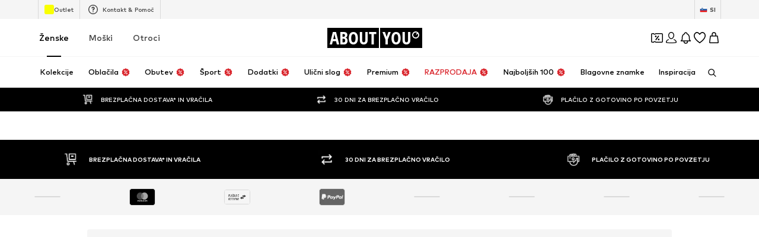

--- FILE ---
content_type: application/javascript
request_url: https://assets.aboutstatic.com/assets/CouponDeepLinkActivation-BF2l1ziA.js
body_size: 896
content:
import{j as n,_ as l,s as e,C as A,a1 as d,cx as I,I as u,Z as j,$ as h,O as g,aP as v,cy as w,m as x,r as S,aj as _}from"./index-Sfr5Vs_I.js";import{M as F}from"./CouponCard-BWzJA_bm.js";import{h as k}from"./header-background-expanded-Dqx57Si7.js";import{F as b}from"./FadeTransition-ECexviVo.js";const W=typeof window<"u"?window.setClientPublicPath("assets/confetti-C240ccat.svg"):"/assets/confetti-C240ccat.svg",C=({className:s})=>n.jsx(T,{className:s}),T=l.div.withConfig({componentId:"sc-e2619630-0"})(["position:absolute;inset:0;width:100%;height:100%;background:url(",") no-repeat center/cover;transform:scale(0);opacity:0;animation-name:explode;animation-duration:1.5s;animation-timing-function:ease-in-out;@keyframes explode{50%{transform:scale(100%);opacity:1;}53%,70%{transform:scale(93%);opacity:1;}100%{transform:scale(130%);opacity:0;}}"],W),D=700,f=({className:s,status:o})=>n.jsxs(P,{className:s,children:[n.jsx(z,{"data-animation-type":o,asset:o==="paused"?d.Pause:d.Coupon,size:"XL",fill:A.White}),n.jsx(I,{mounted:o==="error",direction:"center",duration:300,delay:D,children:n.jsx(E,{children:n.jsx(u,{asset:d.Error,size:"S",fill:"#8FC2FF"})})})]}),P=e("div")({name:"Wrapper",class:"w19mxx8r",propsAsIs:!1}),R=()=>u,z=e(R())({name:"Coupon",class:"c1al8oas",propsAsIs:!0}),E=e("span")({name:"InfoIconWrapper",class:"i14z08ni",propsAsIs:!1}),L=({status:s})=>n.jsx(M,{children:n.jsx(O,{status:s})}),M=l.div.withConfig({componentId:"sc-fc86f5f-0"})(["display:none;background:url(",") no-repeat center/cover;width:100%;height:96px;",""],k,j(h(["display:flex;justify-content:center;"]))),O=l(f).withConfig({componentId:"sc-fc86f5f-1"})(["position:relative;top:45px;"]),$=({ConfettiAnimationComponent:s,coupon:o,couponReduction:a,headline:i,status:r,subline:p})=>{const{t}=g(),c=v();return n.jsxs(H,{duration:300,children:[s,n.jsx(L,{status:r}),n.jsxs(N,{children:[n.jsx(q,{textAlignment:"center","data-testid":"coupon-deeplink-activation-headline",children:i!=null?i:t("Just a second, your coupon’s getting ready!")}),p&&n.jsx(J,{textAlignment:"center",children:p}),r==="loading"&&n.jsx(w,{size:"px14",color:"Grey1",interval:2e3,labels:[t("Warming up coupon engine."),t("Unwrapping your discount."),t("Getting set for savings.")]}),a&&n.jsxs(V,{children:[n.jsx("span",{children:t("Your total savings")}),n.jsx("span",{children:c(a.amount,a.currencyCode)})]}),r==="success"&&o&&n.jsx(Y,{coupon:o,isDisplayMode:!0})]})]})},G=()=>b,H=e(G())({name:"StyledFadeTransition",class:"s16xhsmf",propsAsIs:!0}),N=e("div")({name:"Content",class:"c150j04u",propsAsIs:!1}),U=()=>x,q=e(U())({name:"Headline",class:"h1tfl5q",propsAsIs:!0}),B=()=>x,J=e(B())({name:"Subline",class:"s103k6x5",propsAsIs:!0}),V=e("div")({name:"CouponReduction",class:"c1re8urm",propsAsIs:!1}),X=()=>F,Y=e(X())({name:"StyledCouponCard",class:"s1habwdx",propsAsIs:!0}),Z=({"data-testid":s,alreadyUnlocked:o,coupon:a,couponReduction:i,headline:r,isOpen:p,LayoutComponent:t,status:c="loading",subline:y})=>{const m=c==="success"&&!o;return n.jsx(Q,{LayoutComponent:t,"data-testid":s,aboveHeaderElement:n.jsxs(n.Fragment,{children:[m&&n.jsx(on,{}),n.jsx(en,{status:c})]}),open:p,onClose:()=>{},contentFitWidth:!0,fixedSmallWidth:!1,bodyContent:n.jsx($,{status:c,headline:r,subline:y,coupon:a,couponReduction:i,ConfettiAnimationComponent:m&&n.jsx(an,{})})})},K=()=>_,Q=e(K())({name:"StyledContentPopper",class:"s1otzetc",propsAsIs:!0}),nn=()=>f,en=e(nn())({name:"StyledCouponIcon",class:"ssaesdq",propsAsIs:!0}),sn=()=>C,on=e(sn())({name:"FlyoutConfettiAnimation",class:"f12oenii",propsAsIs:!0}),tn=()=>C,an=e(tn())({name:"ModalConfettiAnimation",class:"m1wicoal",propsAsIs:!0}),ln=S.memo(Z);export{ln as C};
//# sourceMappingURL=CouponDeepLinkActivation-BF2l1ziA.js.map


--- FILE ---
content_type: application/javascript
request_url: https://assets.aboutstatic.com/assets/TitledGridSection-DyAw2OuY.js
body_size: 217353
content:
var nk=Object.defineProperty;var ik=(e,t,r)=>t in e?nk(e,t,{enumerable:!0,configurable:!0,writable:!0,value:r}):e[t]=r;var l=(e,t,r)=>ik(e,typeof t!="symbol"?t+"":t,r);import{hX as Se,eS as Pc,hR as ak,hW as sk,nC as Kv,nD as ok,nE as ck,nF as uk,nG as lk,nH as dk,nI as fk,jg as pk,n1 as hk,da as gk,nJ as Yv,mB as mk,mC as vk,nK as yk,jz as Sk,gP as wk,nL as Pk,dz as Ik,k3 as _k,g as Cn,fo as Zv,r as B,j as V,fu as d0,a8 as ce,$ as de,ig as Xv,fa as ze,co as j,bB as bk,nM as Ok,gb as f0,av as p0,km as h0,kg as Su,kh as Ck,ki as lt,kj as kk,kl as va,ke as Ak,k2 as fe,je as Qo,nN as Qv,jn as Ic,eu as g0,ev as m0,nO as mm,a7 as Tk,O as v0,nP as Rk,fq as y0,aF as Ek,nQ as xk,jV as Bk,ab as Dk,bu as Fk,kz as Nk,jf as _c,kk as Lk,kY as Uk,nR as S0,fH as w0,dv as P0,nS as Mk,hv as Wc,nT as zl,kc as $k,af as I0,c0 as Gk,c1 as Hk,dK as _0,E as qk,nU as Vk,b1 as Wk,b as fr,eT as Jk,fE as zk,e4 as Kk,D as Yk,dC as Zk,bg as Xk,ga as jv,nV as Qk,dU as jk,e5 as ya,_ as ye,nW as b0,dX as eA,aw as vm}from"./index-Sfr5Vs_I.js";import{t as tA,f as rA,h as nA,e as iA,_ as ey,a as aA,d as sA,b as oA,u as cA,c as uA,j as we,F as ty}from"./assertThisInitialized-BvR8zH_a.js";import{d as Eu,r as lA}from"./index-KDmkQ10U.js";import{_ as O}from"./colors-CsOVwidB.js";import{a as oi,b as ym}from"./size_charts-PvKEoNOm.js";import{G as ry}from"./useShowToast-G0y_wKck.js";function dA(e,t){for(var r=0;r<t.length;r++){const n=t[r];if(typeof n!="string"&&!Array.isArray(n)){for(const i in n)if(i!=="default"&&!(i in e)){const a=Object.getOwnPropertyDescriptor(n,i);a&&Object.defineProperty(e,i,a.get?a:{enumerable:!0,get:()=>n[i]})}}}return Object.freeze(Object.defineProperty(e,Symbol.toStringTag,{value:"Module"}))}const fA={},pA=Object.freeze(Object.defineProperty({__proto__:null,default:fA},Symbol.toStringTag,{value:"Module"}));var Kl,ny;function hA(){return ny||(ny=1,Kl=function(){if(typeof Symbol!="function"||typeof Object.getOwnPropertySymbols!="function")return!1;if(typeof Symbol.iterator=="symbol")return!0;var t={},r=Symbol("test"),n=Object(r);if(typeof r=="string"||Object.prototype.toString.call(r)!=="[object Symbol]"||Object.prototype.toString.call(n)!=="[object Symbol]")return!1;var i=42;t[r]=i;for(r in t)return!1;if(typeof Object.keys=="function"&&Object.keys(t).length!==0||typeof Object.getOwnPropertyNames=="function"&&Object.getOwnPropertyNames(t).length!==0)return!1;var a=Object.getOwnPropertySymbols(t);if(a.length!==1||a[0]!==r||!Object.prototype.propertyIsEnumerable.call(t,r))return!1;if(typeof Object.getOwnPropertyDescriptor=="function"){var s=Object.getOwnPropertyDescriptor(t,r);if(s.value!==i||s.enumerable!==!0)return!1}return!0}),Kl}var Yl,iy;function gA(){if(iy)return Yl;iy=1;var e=typeof Symbol<"u"&&Symbol,t=hA();return Yl=function(){return typeof e!="function"||typeof Symbol!="function"||typeof e("foo")!="symbol"||typeof Symbol("bar")!="symbol"?!1:t()},Yl}var Zl,ay;function mA(){if(ay)return Zl;ay=1;var e="Function.prototype.bind called on incompatible ",t=Array.prototype.slice,r=Object.prototype.toString,n="[object Function]";return Zl=function(a){var s=this;if(typeof s!="function"||r.call(s)!==n)throw new TypeError(e+s);for(var o=t.call(arguments,1),c,u=function(){if(this instanceof c){var S=s.apply(this,o.concat(t.call(arguments)));return Object(S)===S?S:this}else return s.apply(a,o.concat(t.call(arguments)))},d=Math.max(0,s.length-o.length),f=[],g=0;g<d;g++)f.push("$"+g);if(c=Function("binder","return function ("+f.join(",")+"){ return binder.apply(this,arguments); }")(u),s.prototype){var h=function(){};h.prototype=s.prototype,c.prototype=new h,h.prototype=null}return c},Zl}var Xl,sy;function Sm(){if(sy)return Xl;sy=1;var e=mA();return Xl=Function.prototype.bind||e,Xl}var Ql,oy;function vA(){if(oy)return Ql;oy=1;var e=Sm();return Ql=e.call(Function.call,Object.prototype.hasOwnProperty),Ql}var jl,cy;function wm(){if(cy)return jl;cy=1;var e,t=SyntaxError,r=Function,n=TypeError,i=function(R){try{return r('"use strict"; return ('+R+").constructor;")()}catch{}},a=Object.getOwnPropertyDescriptor;if(a)try{a({},"")}catch{a=null}var s=function(){throw new n},o=a?function(){try{return arguments.callee,s}catch{try{return a(arguments,"callee").get}catch{return s}}}():s,c=gA()(),u=Object.getPrototypeOf||function(R){return R.__proto__},d={},f=typeof Uint8Array>"u"?e:u(Uint8Array),g={"%AggregateError%":typeof AggregateError>"u"?e:AggregateError,"%Array%":Array,"%ArrayBuffer%":typeof ArrayBuffer>"u"?e:ArrayBuffer,"%ArrayIteratorPrototype%":c?u([][Symbol.iterator]()):e,"%AsyncFromSyncIteratorPrototype%":e,"%AsyncFunction%":d,"%AsyncGenerator%":d,"%AsyncGeneratorFunction%":d,"%AsyncIteratorPrototype%":d,"%Atomics%":typeof Atomics>"u"?e:Atomics,"%BigInt%":typeof BigInt>"u"?e:BigInt,"%Boolean%":Boolean,"%DataView%":typeof DataView>"u"?e:DataView,"%Date%":Date,"%decodeURI%":decodeURI,"%decodeURIComponent%":decodeURIComponent,"%encodeURI%":encodeURI,"%encodeURIComponent%":encodeURIComponent,"%Error%":Error,"%eval%":eval,"%EvalError%":EvalError,"%Float32Array%":typeof Float32Array>"u"?e:Float32Array,"%Float64Array%":typeof Float64Array>"u"?e:Float64Array,"%FinalizationRegistry%":typeof FinalizationRegistry>"u"?e:FinalizationRegistry,"%Function%":r,"%GeneratorFunction%":d,"%Int8Array%":typeof Int8Array>"u"?e:Int8Array,"%Int16Array%":typeof Int16Array>"u"?e:Int16Array,"%Int32Array%":typeof Int32Array>"u"?e:Int32Array,"%isFinite%":isFinite,"%isNaN%":isNaN,"%IteratorPrototype%":c?u(u([][Symbol.iterator]())):e,"%JSON%":typeof JSON=="object"?JSON:e,"%Map%":typeof Map>"u"?e:Map,"%MapIteratorPrototype%":typeof Map>"u"||!c?e:u(new Map()[Symbol.iterator]()),"%Math%":Math,"%Number%":Number,"%Object%":Object,"%parseFloat%":parseFloat,"%parseInt%":parseInt,"%Promise%":typeof Promise>"u"?e:Promise,"%Proxy%":typeof Proxy>"u"?e:Proxy,"%RangeError%":RangeError,"%ReferenceError%":ReferenceError,"%Reflect%":typeof Reflect>"u"?e:Reflect,"%RegExp%":RegExp,"%Set%":typeof Set>"u"?e:Set,"%SetIteratorPrototype%":typeof Set>"u"||!c?e:u(new Set()[Symbol.iterator]()),"%SharedArrayBuffer%":typeof SharedArrayBuffer>"u"?e:SharedArrayBuffer,"%String%":String,"%StringIteratorPrototype%":c?u(""[Symbol.iterator]()):e,"%Symbol%":c?Symbol:e,"%SyntaxError%":t,"%ThrowTypeError%":o,"%TypedArray%":f,"%TypeError%":n,"%Uint8Array%":typeof Uint8Array>"u"?e:Uint8Array,"%Uint8ClampedArray%":typeof Uint8ClampedArray>"u"?e:Uint8ClampedArray,"%Uint16Array%":typeof Uint16Array>"u"?e:Uint16Array,"%Uint32Array%":typeof Uint32Array>"u"?e:Uint32Array,"%URIError%":URIError,"%WeakMap%":typeof WeakMap>"u"?e:WeakMap,"%WeakRef%":typeof WeakRef>"u"?e:WeakRef,"%WeakSet%":typeof WeakSet>"u"?e:WeakSet},h=function R(F){var H;if(F==="%AsyncFunction%")H=i("async function () {}");else if(F==="%GeneratorFunction%")H=i("function* () {}");else if(F==="%AsyncGeneratorFunction%")H=i("async function* () {}");else if(F==="%AsyncGenerator%"){var G=R("%AsyncGeneratorFunction%");G&&(H=G.prototype)}else if(F==="%AsyncIteratorPrototype%"){var N=R("%AsyncGenerator%");N&&(H=u(N.prototype))}return g[F]=H,H},S={"%ArrayBufferPrototype%":["ArrayBuffer","prototype"],"%ArrayPrototype%":["Array","prototype"],"%ArrayProto_entries%":["Array","prototype","entries"],"%ArrayProto_forEach%":["Array","prototype","forEach"],"%ArrayProto_keys%":["Array","prototype","keys"],"%ArrayProto_values%":["Array","prototype","values"],"%AsyncFunctionPrototype%":["AsyncFunction","prototype"],"%AsyncGenerator%":["AsyncGeneratorFunction","prototype"],"%AsyncGeneratorPrototype%":["AsyncGeneratorFunction","prototype","prototype"],"%BooleanPrototype%":["Boolean","prototype"],"%DataViewPrototype%":["DataView","prototype"],"%DatePrototype%":["Date","prototype"],"%ErrorPrototype%":["Error","prototype"],"%EvalErrorPrototype%":["EvalError","prototype"],"%Float32ArrayPrototype%":["Float32Array","prototype"],"%Float64ArrayPrototype%":["Float64Array","prototype"],"%FunctionPrototype%":["Function","prototype"],"%Generator%":["GeneratorFunction","prototype"],"%GeneratorPrototype%":["GeneratorFunction","prototype","prototype"],"%Int8ArrayPrototype%":["Int8Array","prototype"],"%Int16ArrayPrototype%":["Int16Array","prototype"],"%Int32ArrayPrototype%":["Int32Array","prototype"],"%JSONParse%":["JSON","parse"],"%JSONStringify%":["JSON","stringify"],"%MapPrototype%":["Map","prototype"],"%NumberPrototype%":["Number","prototype"],"%ObjectPrototype%":["Object","prototype"],"%ObjProto_toString%":["Object","prototype","toString"],"%ObjProto_valueOf%":["Object","prototype","valueOf"],"%PromisePrototype%":["Promise","prototype"],"%PromiseProto_then%":["Promise","prototype","then"],"%Promise_all%":["Promise","all"],"%Promise_reject%":["Promise","reject"],"%Promise_resolve%":["Promise","resolve"],"%RangeErrorPrototype%":["RangeError","prototype"],"%ReferenceErrorPrototype%":["ReferenceError","prototype"],"%RegExpPrototype%":["RegExp","prototype"],"%SetPrototype%":["Set","prototype"],"%SharedArrayBufferPrototype%":["SharedArrayBuffer","prototype"],"%StringPrototype%":["String","prototype"],"%SymbolPrototype%":["Symbol","prototype"],"%SyntaxErrorPrototype%":["SyntaxError","prototype"],"%TypedArrayPrototype%":["TypedArray","prototype"],"%TypeErrorPrototype%":["TypeError","prototype"],"%Uint8ArrayPrototype%":["Uint8Array","prototype"],"%Uint8ClampedArrayPrototype%":["Uint8ClampedArray","prototype"],"%Uint16ArrayPrototype%":["Uint16Array","prototype"],"%Uint32ArrayPrototype%":["Uint32Array","prototype"],"%URIErrorPrototype%":["URIError","prototype"],"%WeakMapPrototype%":["WeakMap","prototype"],"%WeakSetPrototype%":["WeakSet","prototype"]},p=Sm(),y=vA(),m=p.call(Function.call,Array.prototype.concat),I=p.call(Function.apply,Array.prototype.splice),P=p.call(Function.call,String.prototype.replace),v=p.call(Function.call,String.prototype.slice),C=/[^%.[\]]+|\[(?:(-?\d+(?:\.\d+)?)|(["'])((?:(?!\2)[^\\]|\\.)*?)\2)\]|(?=(?:\.|\[\])(?:\.|\[\]|%$))/g,_=/\\(\\)?/g,k=function(F){var H=v(F,0,1),G=v(F,-1);if(H==="%"&&G!=="%")throw new t("invalid intrinsic syntax, expected closing `%`");if(G==="%"&&H!=="%")throw new t("invalid intrinsic syntax, expected opening `%`");var N=[];return P(F,C,function(z,Y,re,me){N[N.length]=re?P(me,_,"$1"):Y||z}),N},w=function(F,H){var G=F,N;if(y(S,G)&&(N=S[G],G="%"+N[0]+"%"),y(g,G)){var z=g[G];if(z===d&&(z=h(G)),typeof z>"u"&&!H)throw new n("intrinsic "+F+" exists, but is not available. Please file an issue!");return{alias:N,name:G,value:z}}throw new t("intrinsic "+F+" does not exist!")};return jl=function(F,H){if(typeof F!="string"||F.length===0)throw new n("intrinsic name must be a non-empty string");if(arguments.length>1&&typeof H!="boolean")throw new n('"allowMissing" argument must be a boolean');var G=k(F),N=G.length>0?G[0]:"",z=w("%"+N+"%",H),Y=z.name,re=z.value,me=!1,ae=z.alias;ae&&(N=ae[0],I(G,m([0,1],ae)));for(var ne=1,U=!0;ne<G.length;ne+=1){var W=G[ne],q=v(W,0,1),Q=v(W,-1);if((q==='"'||q==="'"||q==="`"||Q==='"'||Q==="'"||Q==="`")&&q!==Q)throw new t("property names with quotes must have matching quotes");if((W==="constructor"||!U)&&(me=!0),N+="."+W,Y="%"+N+"%",y(g,Y))re=g[Y];else if(re!=null){if(!(W in re)){if(!H)throw new n("base intrinsic for "+F+" exists, but the property is not available.");return}if(a&&ne+1>=G.length){var M=a(re,W);U=!!M,U&&"get"in M&&!("originalValue"in M.get)?re=M.get:re=re[W]}else U=y(re,W),re=re[W];U&&!me&&(g[Y]=re)}}return re},jl}var ed={exports:{}},uy;function yA(){return uy||(uy=1,function(e){var t=Sm(),r=wm(),n=r("%Function.prototype.apply%"),i=r("%Function.prototype.call%"),a=r("%Reflect.apply%",!0)||t.call(i,n),s=r("%Object.getOwnPropertyDescriptor%",!0),o=r("%Object.defineProperty%",!0),c=r("%Math.max%");if(o)try{o({},"a",{value:1})}catch{o=null}e.exports=function(f){var g=a(t,i,arguments);if(s&&o){var h=s(g,"length");h.configurable&&o(g,"length",{value:1+c(0,f.length-(arguments.length-1))})}return g};var u=function(){return a(t,n,arguments)};o?o(e.exports,"apply",{value:u}):e.exports.apply=u}(ed)),ed.exports}var td,ly;function SA(){if(ly)return td;ly=1;var e=wm(),t=yA(),r=t(e("String.prototype.indexOf"));return td=function(i,a){var s=e(i,!!a);return typeof s=="function"&&r(i,".prototype.")>-1?t(s):s},td}class wA{constructor(t,r){l(this,"providers");l(this,"state");l(this,"callForAllProvider",t=>{for(const r of this.providers)try{t(r)}catch(n){console.error(n)}});l(this,"trackContentView",({page:t,customer:r})=>{this.callForAllProvider(n=>n.trackContentView&&Se(n.trackContentView({page:t,customer:r})(this.state),this.state))});l(this,"trackCategoryView",({page:t,categoryDetail:r})=>{this.callForAllProvider(n=>n.trackCategoryView&&Se(n.trackCategoryView({page:t,categoryDetail:r})(this.state),this.state))});l(this,"trackAdpView",({page:t,product:r,productCategories:n})=>{this.callForAllProvider(i=>i.trackAdpView&&Se(i.trackAdpView({page:t,product:r,productCategories:n})(this.state),this.state))});l(this,"trackAdpSizeChange",({product:t,variant:r,productCategories:n})=>{this.callForAllProvider(i=>i.trackAdpSizeChange&&Se(i.trackAdpSizeChange({product:t,variant:r,productCategories:n})(this.state),this.state))});l(this,"trackStoryView",({page:t,customer:r})=>{this.callForAllProvider(n=>n.trackStoryView&&Se(n.trackStoryView({page:t,customer:r})(this.state),this.state))});l(this,"trackOutfitView",({page:t,customer:r})=>{this.callForAllProvider(n=>n.trackOutfitView&&Se(n.trackOutfitView({page:t,customer:r})(this.state),this.state))});l(this,"trackCustomerData",({customer:t,basketCount:r,wishlistCount:n,basketItems:i})=>{this.callForAllProvider(a=>a.trackCustomerData&&Se(a.trackCustomerData({customer:t,basketCount:r,wishlistCount:n,basketItems:i})(this.state),this.state))});l(this,"trackProductInteraction",({type:t,section:r,element:n,product:i})=>{this.callForAllProvider(a=>a.trackProductInteraction&&Se(a.trackProductInteraction({type:t,section:r,element:n,product:i})(this.state),this.state))});l(this,"trackBasketAction",({type:t,section:r,element:n,basketItem:i})=>{this.callForAllProvider(a=>a.trackBasketAction&&a.trackBasketAction({type:t,section:r,element:n,basketItem:i})(this.state))});l(this,"trackWishlistAction",({type:t,section:r,element:n,wishlistItem:i})=>{this.callForAllProvider(a=>a.trackWishlistAction&&Se(a.trackWishlistAction({type:t,section:r,element:n,wishlistItem:i})(this.state),this.state))});l(this,"trackPromotionInteraction",({type:t,section:r,element:n,promotion:i})=>{if(n.type==="product-list-element-content"){console.error('Wrongly using "product-list-element-content" element context for a non-product reco');return}this.callForAllProvider(a=>a.trackPromotionInteraction&&Se(a.trackPromotionInteraction({type:t,section:r,element:n,promotion:i})(this.state),this.state))});l(this,"trackOrderSuccessPage",({customer:t,transactions:r,recommendedSizes:n,localeData:i,voucher:a})=>{this.callForAllProvider(s=>{if(s.trackOrderSuccessPage){const o=s.trackOrderSuccessPage({customer:t,transactions:r,recommendedSizes:n,localeData:i,voucher:a})(this.state);Array.isArray(o)?o.forEach(c=>Se(c,this.state)):Se(o,this.state)}})});l(this,"trackOspError",({message:t})=>{this.callForAllProvider(r=>r.trackOspError&&Se(r.trackOspError({message:t}),this.state))});l(this,"trackHouston",({message:t})=>{this.callForAllProvider(r=>r.trackHouston&&Se(r.trackHouston({message:t}),this.state))});l(this,"trackMainFilterSelection",({selection:t,action:r,label:n})=>{const i=r!=null?r:"click",a=n!=null?n:"filter_modal";this.callForAllProvider(s=>{var o;return Se((o=s.trackMainFilterSelection)==null?void 0:o.call(s,{selection:t,action:i,label:a})(this.state),this.state)})});l(this,"trackQuickFilterSelection",({selection:t,action:r,label:n})=>{const i=r!=null?r:"click",a=n!=null?n:"filter_modal";this.callForAllProvider(s=>{var o;return Se((o=s.trackQuickFilterSelection)==null?void 0:o.call(s,{selection:t,action:i,label:a})(this.state),this.state)})});l(this,"trackProductListSort",({sort:t})=>{this.callForAllProvider(r=>r.trackProductListSort&&Se(r.trackProductListSort({sort:t})(this.state),this.state))});l(this,"trackProductListTileView",({tileView:t})=>{this.callForAllProvider(r=>r.trackProductListTileView&&Se(r.trackProductListTileView({tileView:t})(this.state),this.state))});l(this,"trackContentInteraction",({interaction:t})=>{this.callForAllProvider(r=>r.trackContentInteraction&&Se(r.trackContentInteraction({interaction:t})(),this.state))});l(this,"trackFitAnalytics",({product:t,action:r})=>{this.callForAllProvider(n=>n.trackFitAnalytics&&Se(n.trackFitAnalytics({product:t,action:r})(this.state),this.state))});l(this,"trackCookieBanner",({action:t})=>{this.callForAllProvider(r=>r.trackCookieBanner&&Se(r.trackCookieBanner({action:t}),this.state))});l(this,"trackNewsletter",({action:t,email:r})=>{this.callForAllProvider(n=>n.trackNewsletter&&Se(n.trackNewsletter({action:t,email:r})(this.state),this.state))});l(this,"trackShopFeature",({feature:t})=>{this.callForAllProvider(r=>r.trackShopFeature&&Se(r.trackShopFeature({feature:t})(),this.state))});l(this,"trackSearch",({name:t,label:r,searchTermCompleted:n,action:i,searchDestination:a,searchType:s})=>{this.callForAllProvider(o=>o.trackSearch&&Se(o.trackSearch({name:t,label:r,searchTermCompleted:n,action:i,searchDestination:a,searchType:s}),this.state))});l(this,"trackNotification",({action:t,headline:r})=>{this.callForAllProvider(n=>n.trackNotification&&Se(n.trackNotification({action:t,headline:r}),this.state))});l(this,"trackABTestGroupAssignment",({testName:t,testVariation:r})=>{this.callForAllProvider(n=>n.trackABTestGroupAssignment&&Se(n.trackABTestGroupAssignment({testName:t,testVariation:r})(this.state),this.state))});l(this,"trackExperimentActivation",({testName:t,testVariation:r})=>{this.callForAllProvider(n=>n.trackExperimentActivation&&Se(n.trackExperimentActivation({testName:t,testVariation:r})(),this.state))});l(this,"trackExpressCheckout",({action:t,paymentMethod:r})=>{this.callForAllProvider(n=>n.trackExpressCheckout&&Se(n.trackExpressCheckout({action:t,paymentMethod:r}),this.state))});l(this,"trackSearchSuggest",({searchTerm:t})=>{this.callForAllProvider(r=>r.trackSearchSuggest&&Se(r.trackSearchSuggest({searchTerm:t}),this.state))});l(this,"trackMediaPollResult",({channels:t,secondaryChannels:r,otherText:n})=>{this.callForAllProvider(i=>i.trackMediaPollResult&&Se(i.trackMediaPollResult({channels:t,secondaryChannels:r,otherText:n}),this.state))});l(this,"trackMembership",({action:t,card:r})=>{this.callForAllProvider(n=>n.trackMembership&&Se(n.trackMembership({action:t,card:r}),this.state))});l(this,"trackAccountRegistration",({action:t})=>{this.callForAllProvider(r=>r.trackAccountRegistration&&Se(r.trackAccountRegistration({action:t}),this.state))});l(this,"trackHotDrops",({label:t})=>{this.callForAllProvider(r=>r.trackHotDrops&&Se(r.trackHotDrops({label:t}),this.state))});l(this,"trackProductReview",({action:t,productId:r})=>{this.callForAllProvider(n=>n.trackProductReview&&Se(n.trackProductReview({action:t,productId:r}),this.state))});l(this,"trackOriginClick",({origin:t})=>{this.callForAllProvider(r=>r.trackOriginClick&&r.trackOriginClick({origin:t})(this.state))});l(this,"trackLiveShoppingPlayer",({showId:t,interactionType:r,id:n,broadcastLength:i,showLength:a})=>{this.callForAllProvider(s=>s.trackLiveShoppingPlayer&&Se(s.trackLiveShoppingPlayer({showId:t,interactionType:r,id:n,broadcastLength:i,showLength:a}),this.state))});l(this,"replayLastContentViewBefore",t=>{this.callForAllProvider(r=>r.replayLastContentViewBefore&&Se(r.replayLastContentViewBefore(t)(this.state),this.state))});this.providers=t,this.state=r}}const PA=e=>t=>{const n=t.getCurrent().pageHistory.reverse().find(({page:{type:i}})=>i!==e);return Pc(n)(t)},IA=({action:e})=>({event:"account_registration_conversion",action:e,label:"",value:null}),_A=({product:e,variant:t,productCategories:r})=>n=>{var u,d,f;const i=n.getCurrent(),{currentPage:a}=i,s=ak({productCategories:r,state:i}),{product:o}=sk({currentState:i,product:e,variant:t,element:void 0,section:void 0,category:s,productUnitPrice:e.unitPrice});return{GA4:{event:"view_item",content_name:((u=a==null?void 0:a.page)==null?void 0:u.path)||"",page_type:((d=a==null?void 0:a.page)==null?void 0:d.type)||"",page_type_id:(a==null?void 0:a.type)==="detailed"?`${((f=a.page)==null?void 0:f.id)||""}`:"",ecommerce:{items:[o]}}}},bA=({page:e})=>t=>Pc({page:e})(t),OA=({action:e})=>({event:"cookieBanner",action:e,label:null,value:null}),CA=({label:e})=>({event:"hotdrop",action:"subscription",label:e,value:null}),kA=({message:e})=>({event:"control",action:"houston",label:e,value:null}),AA=({showId:e,interactionType:t,id:r,broadcastLength:n,showLength:i})=>({event:"liveShoppingPlayer",label:e,action:TA({interactionType:t,id:r,broadcastLength:n,showLength:i})}),TA=({interactionType:e,id:t,broadcastLength:r,showLength:n})=>{let i=e;return t&&(i+=`|${t}`),r&&(i+=`|${r}`),n&&(i+=`|${n}`),i},RA=({channels:e,secondaryChannels:t,otherText:r})=>{const n=e.sort(dy),i=Kv(n),a=Kv([...t].map(o=>o==="TV_Other"?"TV_Other: "+r:o==="MISC_Other"?"MISC_Other: "+r:o).sort(dy));return{event:"Q&A Woher kennst du uns?",action:i,label:a}};function dy(e,t){const r=e&&e.toUpperCase()||"",n=t&&t.toUpperCase()||"";return r<n?-1:r>n?1:0}const EA=({action:e,card:t})=>({event:"orderMembershipCard",action:e,label:null,value:null,card:t}),xA=({action:e,headline:t})=>({event:"notification",action:e,label:t,value:null}),BA=({page:e})=>t=>Pc({page:e})(t),DA=({sort:e})=>t=>{var i,a,s;t.update({sort:e});const{currentPage:r}=t.getCurrent();return{GA4:{event:"filter",action:"submit",label:"filter_modal",value:null,content_name:((i=r==null?void 0:r.page)==null?void 0:i.path)||"",page_type:((a=r==null?void 0:r.page)==null?void 0:a.type)||"",page_type_id:(r==null?void 0:r.type)==="detailed"?`${((s=r.page)==null?void 0:s.id)||""}`:"",attribute_group:"sort",attributes:e}}},FA=({tileView:e})=>t=>{var i,a,s;const{currentPage:r}=t.getCurrent();return{GA4:{event:"filter",action:"submit",label:"filter_modal",value:null,content_name:((i=r==null?void 0:r.page)==null?void 0:i.path)||"",page_type:((a=r==null?void 0:r.page)==null?void 0:a.type)||"",page_type_id:(r==null?void 0:r.type)==="detailed"?`${((s=r.page)==null?void 0:s.id)||""}`:"",attribute_group:"view",attributes:e}}},NA=({action:e,productId:t})=>({event:"product_review",action:e,label:t,value:null}),LA=({searchTerm:e})=>({GA4:{event:"search",action:"search_suggest",label:e}}),UA=({page:e})=>t=>Pc({page:e})(t),MA=({clientState:e,enableSynchronousEvents:t})=>(t&&(window.enableSynchronousEvents=!0),{additionalDataForAddToBasket:iA(e),additionalDataForAddToWishlist:nA(e),trackContentView:Pc,trackCategoryView:bA,trackAdpView:Ik,trackAdpSizeChange:_A,trackOutfitView:BA,trackStoryView:UA,trackCustomerData:Pk,trackProductInteraction:wk,trackBasketAction:Sk,trackWishlistAction:rA,trackPromotionInteraction:yk,trackOrderSuccessPage:vk,trackOspError:mk,trackHouston:kA,trackMainFilterSelection:({selection:r,action:n,label:i})=>Yv({selection:r===_k?r:{...r,type:"main"},action:n,label:i}),trackQuickFilterSelection:({selection:r,action:n,label:i})=>Yv({selection:{...r,type:"quick"},action:n,label:i}),trackProductListSort:DA,trackProductListTileView:FA,trackContentInteraction:gk,trackFitAnalytics:hk,trackCookieBanner:OA,trackNewsletter:pk,trackABTestGroupAssignment:fk,trackExperimentActivation:dk,trackShopFeature:lk,trackSearch:uk,trackExpressCheckout:tA,trackNotification:xA,trackSearchSuggest:LA,trackMediaPollResult:RA,trackMembership:EA,trackAccountRegistration:IA,trackHotDrops:CA,trackProductReview:NA,trackOriginClick:ck,trackLogout:ok,trackLiveShoppingPlayer:AA,replayLastContentViewBefore:PA});var Jc={exports:{}},rd,fy;function O0(){return fy||(fy=1,rd=function(t,r){return function(){for(var i=new Array(arguments.length),a=0;a<i.length;a++)i[a]=arguments[a];return t.apply(r,i)}}),rd}var nd,py;function Pt(){if(py)return nd;py=1;var e=O0(),t=Object.prototype.toString;function r(w){return t.call(w)==="[object Array]"}function n(w){return typeof w>"u"}function i(w){return w!==null&&!n(w)&&w.constructor!==null&&!n(w.constructor)&&typeof w.constructor.isBuffer=="function"&&w.constructor.isBuffer(w)}function a(w){return t.call(w)==="[object ArrayBuffer]"}function s(w){return typeof FormData<"u"&&w instanceof FormData}function o(w){var R;return typeof ArrayBuffer<"u"&&ArrayBuffer.isView?R=ArrayBuffer.isView(w):R=w&&w.buffer&&w.buffer instanceof ArrayBuffer,R}function c(w){return typeof w=="string"}function u(w){return typeof w=="number"}function d(w){return w!==null&&typeof w=="object"}function f(w){if(t.call(w)!=="[object Object]")return!1;var R=Object.getPrototypeOf(w);return R===null||R===Object.prototype}function g(w){return t.call(w)==="[object Date]"}function h(w){return t.call(w)==="[object File]"}function S(w){return t.call(w)==="[object Blob]"}function p(w){return t.call(w)==="[object Function]"}function y(w){return d(w)&&p(w.pipe)}function m(w){return typeof URLSearchParams<"u"&&w instanceof URLSearchParams}function I(w){return w.replace(/^\s*/,"").replace(/\s*$/,"")}function P(){return typeof navigator<"u"&&(navigator.product==="ReactNative"||navigator.product==="NativeScript"||navigator.product==="NS")?!1:typeof window<"u"&&typeof document<"u"}function v(w,R){if(!(w===null||typeof w>"u"))if(typeof w!="object"&&(w=[w]),r(w))for(var F=0,H=w.length;F<H;F++)R.call(null,w[F],F,w);else for(var G in w)Object.prototype.hasOwnProperty.call(w,G)&&R.call(null,w[G],G,w)}function C(){var w={};function R(G,N){f(w[N])&&f(G)?w[N]=C(w[N],G):f(G)?w[N]=C({},G):r(G)?w[N]=G.slice():w[N]=G}for(var F=0,H=arguments.length;F<H;F++)v(arguments[F],R);return w}function _(w,R,F){return v(R,function(G,N){F&&typeof G=="function"?w[N]=e(G,F):w[N]=G}),w}function k(w){return w.charCodeAt(0)===65279&&(w=w.slice(1)),w}return nd={isArray:r,isArrayBuffer:a,isBuffer:i,isFormData:s,isArrayBufferView:o,isString:c,isNumber:u,isObject:d,isPlainObject:f,isUndefined:n,isDate:g,isFile:h,isBlob:S,isFunction:p,isStream:y,isURLSearchParams:m,isStandardBrowserEnv:P,forEach:v,merge:C,extend:_,trim:I,stripBOM:k},nd}var id,hy;function C0(){if(hy)return id;hy=1;var e=Pt();function t(r){return encodeURIComponent(r).replace(/%3A/gi,":").replace(/%24/g,"$").replace(/%2C/gi,",").replace(/%20/g,"+").replace(/%5B/gi,"[").replace(/%5D/gi,"]")}return id=function(n,i,a){if(!i)return n;var s;if(a)s=a(i);else if(e.isURLSearchParams(i))s=i.toString();else{var o=[];e.forEach(i,function(d,f){d===null||typeof d>"u"||(e.isArray(d)?f=f+"[]":d=[d],e.forEach(d,function(h){e.isDate(h)?h=h.toISOString():e.isObject(h)&&(h=JSON.stringify(h)),o.push(t(f)+"="+t(h))}))}),s=o.join("&")}if(s){var c=n.indexOf("#");c!==-1&&(n=n.slice(0,c)),n+=(n.indexOf("?")===-1?"?":"&")+s}return n},id}var ad,gy;function $A(){if(gy)return ad;gy=1;var e=Pt();function t(){this.handlers=[]}return t.prototype.use=function(n,i){return this.handlers.push({fulfilled:n,rejected:i}),this.handlers.length-1},t.prototype.eject=function(n){this.handlers[n]&&(this.handlers[n]=null)},t.prototype.forEach=function(n){e.forEach(this.handlers,function(a){a!==null&&n(a)})},ad=t,ad}var sd,my;function GA(){if(my)return sd;my=1;var e=Pt();return sd=function(r,n,i){return e.forEach(i,function(s){r=s(r,n)}),r},sd}var od,vy;function k0(){return vy||(vy=1,od=function(t){return!!(t&&t.__CANCEL__)}),od}var cd,yy;function HA(){if(yy)return cd;yy=1;var e=Pt();return cd=function(r,n){e.forEach(r,function(a,s){s!==n&&s.toUpperCase()===n.toUpperCase()&&(r[n]=a,delete r[s])})},cd}var ud,Sy;function qA(){return Sy||(Sy=1,ud=function(t,r,n,i,a){return t.config=r,n&&(t.code=n),t.request=i,t.response=a,t.isAxiosError=!0,t.toJSON=function(){return{message:this.message,name:this.name,description:this.description,number:this.number,fileName:this.fileName,lineNumber:this.lineNumber,columnNumber:this.columnNumber,stack:this.stack,config:this.config,code:this.code}},t}),ud}var ld,wy;function A0(){if(wy)return ld;wy=1;var e=qA();return ld=function(r,n,i,a,s){var o=new Error(r);return e(o,n,i,a,s)},ld}var dd,Py;function VA(){if(Py)return dd;Py=1;var e=A0();return dd=function(r,n,i){var a=i.config.validateStatus;!i.status||!a||a(i.status)?r(i):n(e("Request failed with status code "+i.status,i.config,null,i.request,i))},dd}var fd,Iy;function WA(){if(Iy)return fd;Iy=1;var e=Pt();return fd=e.isStandardBrowserEnv()?function(){return{write:function(n,i,a,s,o,c){var u=[];u.push(n+"="+encodeURIComponent(i)),e.isNumber(a)&&u.push("expires="+new Date(a).toGMTString()),e.isString(s)&&u.push("path="+s),e.isString(o)&&u.push("domain="+o),c===!0&&u.push("secure"),document.cookie=u.join("; ")},read:function(n){var i=document.cookie.match(new RegExp("(^|;\\s*)("+n+")=([^;]*)"));return i?decodeURIComponent(i[3]):null},remove:function(n){this.write(n,"",Date.now()-864e5)}}}():function(){return{write:function(){},read:function(){return null},remove:function(){}}}(),fd}var pd,_y;function JA(){return _y||(_y=1,pd=function(t){return/^([a-z][a-z\d\+\-\.]*:)?\/\//i.test(t)}),pd}var hd,by;function zA(){return by||(by=1,hd=function(t,r){return r?t.replace(/\/+$/,"")+"/"+r.replace(/^\/+/,""):t}),hd}var gd,Oy;function KA(){if(Oy)return gd;Oy=1;var e=JA(),t=zA();return gd=function(n,i){return n&&!e(i)?t(n,i):i},gd}var md,Cy;function YA(){if(Cy)return md;Cy=1;var e=Pt(),t=["age","authorization","content-length","content-type","etag","expires","from","host","if-modified-since","if-unmodified-since","last-modified","location","max-forwards","proxy-authorization","referer","retry-after","user-agent"];return md=function(n){var i={},a,s,o;return n&&e.forEach(n.split(`
`),function(u){if(o=u.indexOf(":"),a=e.trim(u.substr(0,o)).toLowerCase(),s=e.trim(u.substr(o+1)),a){if(i[a]&&t.indexOf(a)>=0)return;a==="set-cookie"?i[a]=(i[a]?i[a]:[]).concat([s]):i[a]=i[a]?i[a]+", "+s:s}}),i},md}var vd,ky;function ZA(){if(ky)return vd;ky=1;var e=Pt();return vd=e.isStandardBrowserEnv()?function(){var r=/(msie|trident)/i.test(navigator.userAgent),n=document.createElement("a"),i;function a(s){var o=s;return r&&(n.setAttribute("href",o),o=n.href),n.setAttribute("href",o),{href:n.href,protocol:n.protocol?n.protocol.replace(/:$/,""):"",host:n.host,search:n.search?n.search.replace(/^\?/,""):"",hash:n.hash?n.hash.replace(/^#/,""):"",hostname:n.hostname,port:n.port,pathname:n.pathname.charAt(0)==="/"?n.pathname:"/"+n.pathname}}return i=a(window.location.href),function(o){var c=e.isString(o)?a(o):o;return c.protocol===i.protocol&&c.host===i.host}}():function(){return function(){return!0}}(),vd}var yd,Ay;function Ty(){if(Ay)return yd;Ay=1;var e=Pt(),t=VA(),r=WA(),n=C0(),i=KA(),a=YA(),s=ZA(),o=A0();return yd=function(u){return new Promise(function(f,g){var h=u.data,S=u.headers;e.isFormData(h)&&delete S["Content-Type"];var p=new XMLHttpRequest;if(u.auth){var y=u.auth.username||"",m=u.auth.password?unescape(encodeURIComponent(u.auth.password)):"";S.Authorization="Basic "+btoa(y+":"+m)}var I=i(u.baseURL,u.url);if(p.open(u.method.toUpperCase(),n(I,u.params,u.paramsSerializer),!0),p.timeout=u.timeout,p.onreadystatechange=function(){if(!(!p||p.readyState!==4)&&!(p.status===0&&!(p.responseURL&&p.responseURL.indexOf("file:")===0))){var C="getAllResponseHeaders"in p?a(p.getAllResponseHeaders()):null,_=!u.responseType||u.responseType==="text"?p.responseText:p.response,k={data:_,status:p.status,statusText:p.statusText,headers:C,config:u,request:p};t(f,g,k),p=null}},p.onabort=function(){p&&(g(o("Request aborted",u,"ECONNABORTED",p)),p=null)},p.onerror=function(){g(o("Network Error",u,null,p)),p=null},p.ontimeout=function(){var C="timeout of "+u.timeout+"ms exceeded";u.timeoutErrorMessage&&(C=u.timeoutErrorMessage),g(o(C,u,"ECONNABORTED",p)),p=null},e.isStandardBrowserEnv()){var P=(u.withCredentials||s(I))&&u.xsrfCookieName?r.read(u.xsrfCookieName):void 0;P&&(S[u.xsrfHeaderName]=P)}if("setRequestHeader"in p&&e.forEach(S,function(C,_){typeof h>"u"&&_.toLowerCase()==="content-type"?delete S[_]:p.setRequestHeader(_,C)}),e.isUndefined(u.withCredentials)||(p.withCredentials=!!u.withCredentials),u.responseType)try{p.responseType=u.responseType}catch(v){if(u.responseType!=="json")throw v}typeof u.onDownloadProgress=="function"&&p.addEventListener("progress",u.onDownloadProgress),typeof u.onUploadProgress=="function"&&p.upload&&p.upload.addEventListener("progress",u.onUploadProgress),u.cancelToken&&u.cancelToken.promise.then(function(C){p&&(p.abort(),g(C),p=null)}),h||(h=null),p.send(h)})},yd}var Sd,Ry;function T0(){if(Ry)return Sd;Ry=1;var e=Pt(),t=HA(),r={"Content-Type":"application/x-www-form-urlencoded"};function n(s,o){!e.isUndefined(s)&&e.isUndefined(s["Content-Type"])&&(s["Content-Type"]=o)}function i(){var s;return(typeof XMLHttpRequest<"u"||typeof process<"u"&&Object.prototype.toString.call(process)==="[object process]")&&(s=Ty()),s}var a={adapter:i(),transformRequest:[function(o,c){return t(c,"Accept"),t(c,"Content-Type"),e.isFormData(o)||e.isArrayBuffer(o)||e.isBuffer(o)||e.isStream(o)||e.isFile(o)||e.isBlob(o)?o:e.isArrayBufferView(o)?o.buffer:e.isURLSearchParams(o)?(n(c,"application/x-www-form-urlencoded;charset=utf-8"),o.toString()):e.isObject(o)?(n(c,"application/json;charset=utf-8"),JSON.stringify(o)):o}],transformResponse:[function(o){if(typeof o=="string")try{o=JSON.parse(o)}catch{}return o}],timeout:0,xsrfCookieName:"XSRF-TOKEN",xsrfHeaderName:"X-XSRF-TOKEN",maxContentLength:-1,maxBodyLength:-1,validateStatus:function(o){return o>=200&&o<300}};return a.headers={common:{Accept:"application/json, text/plain, */*"}},e.forEach(["delete","get","head"],function(o){a.headers[o]={}}),e.forEach(["post","put","patch"],function(o){a.headers[o]=e.merge(r)}),Sd=a,Sd}var wd,Ey;function XA(){if(Ey)return wd;Ey=1;var e=Pt(),t=GA(),r=k0(),n=T0();function i(a){a.cancelToken&&a.cancelToken.throwIfRequested()}return wd=function(s){i(s),s.headers=s.headers||{},s.data=t(s.data,s.headers,s.transformRequest),s.headers=e.merge(s.headers.common||{},s.headers[s.method]||{},s.headers),e.forEach(["delete","get","head","post","put","patch","common"],function(u){delete s.headers[u]});var o=s.adapter||n.adapter;return o(s).then(function(u){return i(s),u.data=t(u.data,u.headers,s.transformResponse),u},function(u){return r(u)||(i(s),u&&u.response&&(u.response.data=t(u.response.data,u.response.headers,s.transformResponse))),Promise.reject(u)})},wd}var Pd,xy;function R0(){if(xy)return Pd;xy=1;var e=Pt();return Pd=function(r,n){n=n||{};var i={},a=["url","method","data"],s=["headers","auth","proxy","params"],o=["baseURL","transformRequest","transformResponse","paramsSerializer","timeout","timeoutMessage","withCredentials","adapter","responseType","xsrfCookieName","xsrfHeaderName","onUploadProgress","onDownloadProgress","decompress","maxContentLength","maxBodyLength","maxRedirects","transport","httpAgent","httpsAgent","cancelToken","socketPath","responseEncoding"],c=["validateStatus"];function u(h,S){return e.isPlainObject(h)&&e.isPlainObject(S)?e.merge(h,S):e.isPlainObject(S)?e.merge({},S):e.isArray(S)?S.slice():S}function d(h){e.isUndefined(n[h])?e.isUndefined(r[h])||(i[h]=u(void 0,r[h])):i[h]=u(r[h],n[h])}e.forEach(a,function(S){e.isUndefined(n[S])||(i[S]=u(void 0,n[S]))}),e.forEach(s,d),e.forEach(o,function(S){e.isUndefined(n[S])?e.isUndefined(r[S])||(i[S]=u(void 0,r[S])):i[S]=u(void 0,n[S])}),e.forEach(c,function(S){S in n?i[S]=u(r[S],n[S]):S in r&&(i[S]=u(void 0,r[S]))});var f=a.concat(s).concat(o).concat(c),g=Object.keys(r).concat(Object.keys(n)).filter(function(S){return f.indexOf(S)===-1});return e.forEach(g,d),i},Pd}var Id,By;function QA(){if(By)return Id;By=1;var e=Pt(),t=C0(),r=$A(),n=XA(),i=R0();function a(s){this.defaults=s,this.interceptors={request:new r,response:new r}}return a.prototype.request=function(o){typeof o=="string"?(o=arguments[1]||{},o.url=arguments[0]):o=o||{},o=i(this.defaults,o),o.method?o.method=o.method.toLowerCase():this.defaults.method?o.method=this.defaults.method.toLowerCase():o.method="get";var c=[n,void 0],u=Promise.resolve(o);for(this.interceptors.request.forEach(function(f){c.unshift(f.fulfilled,f.rejected)}),this.interceptors.response.forEach(function(f){c.push(f.fulfilled,f.rejected)});c.length;)u=u.then(c.shift(),c.shift());return u},a.prototype.getUri=function(o){return o=i(this.defaults,o),t(o.url,o.params,o.paramsSerializer).replace(/^\?/,"")},e.forEach(["delete","get","head","options"],function(o){a.prototype[o]=function(c,u){return this.request(i(u||{},{method:o,url:c,data:(u||{}).data}))}}),e.forEach(["post","put","patch"],function(o){a.prototype[o]=function(c,u,d){return this.request(i(d||{},{method:o,url:c,data:u}))}}),Id=a,Id}var _d,Dy;function E0(){if(Dy)return _d;Dy=1;function e(t){this.message=t}return e.prototype.toString=function(){return"Cancel"+(this.message?": "+this.message:"")},e.prototype.__CANCEL__=!0,_d=e,_d}var bd,Fy;function jA(){if(Fy)return bd;Fy=1;var e=E0();function t(r){if(typeof r!="function")throw new TypeError("executor must be a function.");var n;this.promise=new Promise(function(s){n=s});var i=this;r(function(s){i.reason||(i.reason=new e(s),n(i.reason))})}return t.prototype.throwIfRequested=function(){if(this.reason)throw this.reason},t.source=function(){var n,i=new t(function(s){n=s});return{token:i,cancel:n}},bd=t,bd}var Od,Ny;function eT(){return Ny||(Ny=1,Od=function(t){return function(n){return t.apply(null,n)}}),Od}var Cd,Ly;function tT(){return Ly||(Ly=1,Cd=function(t){return typeof t=="object"&&t.isAxiosError===!0}),Cd}var Uy;function rT(){if(Uy)return Jc.exports;Uy=1;var e=Pt(),t=O0(),r=QA(),n=R0(),i=T0();function a(o){var c=new r(o),u=t(r.prototype.request,c);return e.extend(u,r.prototype,c),e.extend(u,c),u}var s=a(i);return s.Axios=r,s.create=function(c){return a(n(s.defaults,c))},s.Cancel=E0(),s.CancelToken=jA(),s.isCancel=k0(),s.all=function(c){return Promise.all(c)},s.spread=eT(),s.isAxiosError=tT(),Jc.exports=s,Jc.exports.default=s,Jc.exports}var kd,My;function x0(){return My||(My=1,kd=rT()),kd}var nT=x0();const kn=Cn(nT),B0={fetch:async({store:e})=>{await e.configStore.fetchConfigOnce()},defer:async({store:e})=>{e.basket.applyEmptyBasketOnce(),e.urlManager.setClientReady()}},iT={"@@functional/placeholder":!0};function Fe(e){return e!=null&&typeof e=="object"&&e["@@functional/placeholder"]===!0}function Ne(e){return function t(r){return arguments.length===0||Fe(r)?t:e.apply(this,arguments)}}function ie(e){return function t(r,n){switch(arguments.length){case 0:return t;case 1:return Fe(r)?t:Ne(function(i){return e(r,i)});default:return Fe(r)&&Fe(n)?t:Fe(r)?Ne(function(i){return e(i,n)}):Fe(n)?Ne(function(i){return e(r,i)}):e(r,n)}}}function Pm(e,t){e=e||[],t=t||[];var r,n=e.length,i=t.length,a=[];for(r=0;r<n;)a[a.length]=e[r],r+=1;for(r=0;r<i;)a[a.length]=t[r],r+=1;return a}function dl(e,t){switch(e){case 0:return function(){return t.apply(this,arguments)};case 1:return function(r){return t.apply(this,arguments)};case 2:return function(r,n){return t.apply(this,arguments)};case 3:return function(r,n,i){return t.apply(this,arguments)};case 4:return function(r,n,i,a){return t.apply(this,arguments)};case 5:return function(r,n,i,a,s){return t.apply(this,arguments)};case 6:return function(r,n,i,a,s,o){return t.apply(this,arguments)};case 7:return function(r,n,i,a,s,o,c){return t.apply(this,arguments)};case 8:return function(r,n,i,a,s,o,c,u){return t.apply(this,arguments)};case 9:return function(r,n,i,a,s,o,c,u,d){return t.apply(this,arguments)};case 10:return function(r,n,i,a,s,o,c,u,d,f){return t.apply(this,arguments)};default:throw new Error("First argument to _arity must be a non-negative integer no greater than ten")}}function fl(e,t,r){return function(){for(var n=[],i=0,a=e,s=0;s<t.length||i<arguments.length;){var o;s<t.length&&(!Fe(t[s])||i>=arguments.length)?o=t[s]:(o=arguments[i],i+=1),n[s]=o,Fe(o)||(a-=1),s+=1}return a<=0?r.apply(this,n):dl(a,fl(e,n,r))}}var ci=ie(function(t,r){return t===1?Ne(r):dl(t,fl(t,[],r))}),aT=Ne(function(t){return ci(t.length,function(){var r=0,n=arguments[0],i=arguments[arguments.length-1],a=Array.prototype.slice.call(arguments,0);return a[0]=function(){var s=n.apply(this,Pm(arguments,[r,i]));return r+=1,s},t.apply(this,a)})});function Rt(e){return function t(r,n,i){switch(arguments.length){case 0:return t;case 1:return Fe(r)?t:ie(function(a,s){return e(r,a,s)});case 2:return Fe(r)&&Fe(n)?t:Fe(r)?ie(function(a,s){return e(a,n,s)}):Fe(n)?ie(function(a,s){return e(r,a,s)}):Ne(function(a){return e(r,n,a)});default:return Fe(r)&&Fe(n)&&Fe(i)?t:Fe(r)&&Fe(n)?ie(function(a,s){return e(a,s,i)}):Fe(r)&&Fe(i)?ie(function(a,s){return e(a,n,s)}):Fe(n)&&Fe(i)?ie(function(a,s){return e(r,a,s)}):Fe(r)?Ne(function(a){return e(a,n,i)}):Fe(n)?Ne(function(a){return e(r,a,i)}):Fe(i)?Ne(function(a){return e(r,n,a)}):e(r,n,i)}}}const An=Array.isArray||function(t){return t!=null&&t.length>=0&&Object.prototype.toString.call(t)==="[object Array]"};function sT(e){return e!=null&&typeof e["@@transducer/step"]=="function"}function bc(e,t,r){return function(){if(arguments.length===0)return r();var n=arguments[arguments.length-1];if(!An(n)){for(var i=0;i<e.length;){if(typeof n[e[i]]=="function")return n[e[i]].apply(n,Array.prototype.slice.call(arguments,0,-1));i+=1}if(sT(n)){var a=t.apply(null,Array.prototype.slice.call(arguments,0,-1));return a(n)}}return r.apply(this,arguments)}}function Im(e){return e&&e["@@transducer/reduced"]?e:{"@@transducer/value":e,"@@transducer/reduced":!0}}const hn={init:function(){return this.xf["@@transducer/init"]()},result:function(e){return this.xf["@@transducer/result"](e)}};function wu(e,t){for(var r=0,n=t.length,i=Array(n);r<n;)i[r]=e(t[r]),r+=1;return i}function pl(e){return Object.prototype.toString.call(e)==="[object String]"}var oT=Ne(function(t){return An(t)?!0:!t||typeof t!="object"||pl(t)?!1:t.length===0?!0:t.length>0?t.hasOwnProperty(0)&&t.hasOwnProperty(t.length-1):!1}),cT=function(){function e(t){this.f=t}return e.prototype["@@transducer/init"]=function(){throw new Error("init not implemented on XWrap")},e.prototype["@@transducer/result"]=function(t){return t},e.prototype["@@transducer/step"]=function(t,r){return this.f(t,r)},e}();function uT(e){return new cT(e)}var lT=ie(function(t,r){return dl(t.length,function(){return t.apply(r,arguments)})});function dT(e,t,r){for(var n=0,i=r.length;n<i;){if(t=e["@@transducer/step"](t,r[n]),t&&t["@@transducer/reduced"]){t=t["@@transducer/value"];break}n+=1}return e["@@transducer/result"](t)}function $y(e,t,r){for(var n=r.next();!n.done;){if(t=e["@@transducer/step"](t,n.value),t&&t["@@transducer/reduced"]){t=t["@@transducer/value"];break}n=r.next()}return e["@@transducer/result"](t)}function Gy(e,t,r,n){return e["@@transducer/result"](r[n](lT(e["@@transducer/step"],e),t))}var Hy=typeof Symbol<"u"?Symbol.iterator:"@@iterator";function Tn(e,t,r){if(typeof e=="function"&&(e=uT(e)),oT(r))return dT(e,t,r);if(typeof r["fantasy-land/reduce"]=="function")return Gy(e,t,r,"fantasy-land/reduce");if(r[Hy]!=null)return $y(e,t,r[Hy]());if(typeof r.next=="function")return $y(e,t,r);if(typeof r.reduce=="function")return Gy(e,t,r,"reduce");throw new TypeError("reduce: list must be array or iterable")}var fT=function(){function e(t,r){this.xf=r,this.f=t}return e.prototype["@@transducer/init"]=hn.init,e.prototype["@@transducer/result"]=hn.result,e.prototype["@@transducer/step"]=function(t,r){return this.xf["@@transducer/step"](t,this.f(r))},e}(),pT=ie(function(t,r){return new fT(t,r)});function pt(e,t){return Object.prototype.hasOwnProperty.call(t,e)}var qy=Object.prototype.toString,D0=function(){return qy.call(arguments)==="[object Arguments]"?function(t){return qy.call(t)==="[object Arguments]"}:function(t){return pt("callee",t)}}(),hT=!{toString:null}.propertyIsEnumerable("toString"),Vy=["constructor","valueOf","isPrototypeOf","toString","propertyIsEnumerable","hasOwnProperty","toLocaleString"],Wy=function(){return arguments.propertyIsEnumerable("length")}(),gT=function(t,r){for(var n=0;n<t.length;){if(t[n]===r)return!0;n+=1}return!1},ir=Ne(typeof Object.keys=="function"&&!Wy?function(t){return Object(t)!==t?[]:Object.keys(t)}:function(t){if(Object(t)!==t)return[];var r,n,i=[],a=Wy&&D0(t);for(r in t)pt(r,t)&&(!a||r!=="length")&&(i[i.length]=r);if(hT)for(n=Vy.length-1;n>=0;)r=Vy[n],pt(r,t)&&!gT(i,r)&&(i[i.length]=r),n-=1;return i}),St=ie(bc(["fantasy-land/map","map"],pT,function(t,r){switch(Object.prototype.toString.call(r)){case"[object Function]":return ci(r.length,function(){return t.call(this,r.apply(this,arguments))});case"[object Object]":return Tn(function(n,i){return n[i]=t(r[i]),n},{},ir(r));default:return wu(t,r)}}));const vi=Number.isInteger||function(t){return t<<0===t};var hl=ie(function(t,r){var n=t<0?r.length+t:t;return pl(r)?r.charAt(n):r[n]}),ot=ie(function(t,r){if(r!=null)return vi(t)?hl(t,r):r[t]}),mT=ie(function(t,r){return St(ot(t),r)}),gl=Rt(Tn),vT=function(){function e(t,r){this.xf=r,this.f=t,this.any=!1}return e.prototype["@@transducer/init"]=hn.init,e.prototype["@@transducer/result"]=function(t){return this.any||(t=this.xf["@@transducer/step"](t,!1)),this.xf["@@transducer/result"](t)},e.prototype["@@transducer/step"]=function(t,r){return this.f(r)&&(this.any=!0,t=Im(this.xf["@@transducer/step"](t,!0))),t},e}(),yT=ie(function(t,r){return new vT(t,r)}),ST=ie(bc(["any"],yT,function(t,r){for(var n=0;n<r.length;){if(t(r[n]))return!0;n+=1}return!1})),wT=ie(function(t,r){return typeof r["fantasy-land/ap"]=="function"?r["fantasy-land/ap"](t):typeof t.ap=="function"?t.ap(r):typeof t=="function"?function(n){return t(n)(r(n))}:Tn(function(n,i){return Pm(n,St(i,r))},[],t)}),PT=ie(function(t,r){return t.apply(this,r)}),xu=Ne(function(t){for(var r=ir(t),n=r.length,i=[],a=0;a<n;)i[a]=t[r[a]],a+=1;return i});function IT(e,t,r){if(vi(e)&&An(r)){var n=[].concat(r);return n[e]=t,n}var i={};for(var a in r)i[a]=r[a];return i[e]=t,i}var ui=Ne(function(t){return t==null}),F0=Rt(function e(t,r,n){if(t.length===0)return r;var i=t[0];if(t.length>1){var a=!ui(n)&&pt(i,n)?n[i]:vi(t[1])?[]:{};r=e(Array.prototype.slice.call(t,1),r,a)}return IT(i,r,n)}),tr=Rt(function(t,r,n){return F0([t],r,n)});function N0(e){var t=Object.prototype.toString.call(e);return t==="[object Function]"||t==="[object AsyncFunction]"||t==="[object GeneratorFunction]"||t==="[object AsyncGeneratorFunction]"}var _T=ie(function(t,r){var n=ci(t,r);return ci(t,function(){return Tn(wT,St(n,arguments[0]),Array.prototype.slice.call(arguments,1))})}),L0=Ne(function(t){return _T(t.length,t)});function bT(e){return new RegExp(e.source,(e.global?"g":"")+(e.ignoreCase?"i":"")+(e.multiline?"m":"")+(e.sticky?"y":"")+(e.unicode?"u":""))}var Og=Ne(function(t){return t===null?"Null":t===void 0?"Undefined":Object.prototype.toString.call(t).slice(8,-1)});function OT(e,t,r,n){var i=function(s){for(var o=t.length,c=0;c<o;){if(e===t[c])return r[c];c+=1}t[c]=e,r[c]=s;for(var u in e)e.hasOwnProperty(u)&&(s[u]=e[u]);return s};switch(Og(e)){case"Object":return i(Object.create(Object.getPrototypeOf(e)));case"Array":return i([]);case"Date":return new Date(e.valueOf());case"RegExp":return bT(e);case"Int8Array":case"Uint8Array":case"Uint8ClampedArray":case"Int16Array":case"Uint16Array":case"Int32Array":case"Uint32Array":case"Float32Array":case"Float64Array":case"BigInt64Array":case"BigUint64Array":return e.slice();default:return e}}var U0=Ne(function(t){return!t}),CT=L0(U0);function kT(e,t){return function(){return t.call(this,e.apply(this,arguments))}}function ml(e,t){return function(){var r=arguments.length;if(r===0)return t();var n=arguments[r-1];return An(n)||typeof n[e]!="function"?t.apply(this,arguments):n[e].apply(n,Array.prototype.slice.call(arguments,0,r-1))}}var AT=Rt(ml("slice",function(t,r,n){return Array.prototype.slice.call(n,t,r)})),M0=Ne(ml("tail",AT(1,1/0)));function $0(){if(arguments.length===0)throw new Error("pipe requires at least one argument");return dl(arguments[0].length,gl(kT,arguments[0],M0(arguments)))}var TT=Ne(function(t){return pl(t)?t.split("").reverse().join(""):Array.prototype.slice.call(t,0).reverse()});function Et(){if(arguments.length===0)throw new Error("compose requires at least one argument");return $0.apply(this,TT(arguments))}var vl=hl(0);function RT(e){return e}var G0=Ne(RT);function Jy(e){for(var t=[],r;!(r=e.next()).done;)t.push(r.value);return t}function zy(e,t,r){for(var n=0,i=r.length;n<i;){if(e(t,r[n]))return!0;n+=1}return!1}function ET(e){var t=String(e).match(/^function (\w*)/);return t==null?"":t[1]}function xT(e,t){return e===t?e!==0||1/e===1/t:e!==e&&t!==t}const Ad=typeof Object.is=="function"?Object.is:xT;function Ky(e,t,r,n){var i=Jy(e),a=Jy(t);function s(o,c){return _m(o,c,r.slice(),n.slice())}return!zy(function(o,c){return!zy(s,c,o)},a,i)}function _m(e,t,r,n){if(Ad(e,t))return!0;var i=Og(e);if(i!==Og(t))return!1;if(typeof e["fantasy-land/equals"]=="function"||typeof t["fantasy-land/equals"]=="function")return typeof e["fantasy-land/equals"]=="function"&&e["fantasy-land/equals"](t)&&typeof t["fantasy-land/equals"]=="function"&&t["fantasy-land/equals"](e);if(typeof e.equals=="function"||typeof t.equals=="function")return typeof e.equals=="function"&&e.equals(t)&&typeof t.equals=="function"&&t.equals(e);switch(i){case"Arguments":case"Array":case"Object":if(typeof e.constructor=="function"&&ET(e.constructor)==="Promise")return e===t;break;case"Boolean":case"Number":case"String":if(!(typeof e==typeof t&&Ad(e.valueOf(),t.valueOf())))return!1;break;case"Date":if(!Ad(e.valueOf(),t.valueOf()))return!1;break;case"Error":return e.name===t.name&&e.message===t.message;case"RegExp":if(!(e.source===t.source&&e.global===t.global&&e.ignoreCase===t.ignoreCase&&e.multiline===t.multiline&&e.sticky===t.sticky&&e.unicode===t.unicode))return!1;break}for(var a=r.length-1;a>=0;){if(r[a]===e)return n[a]===t;a-=1}switch(i){case"Map":return e.size!==t.size?!1:Ky(e.entries(),t.entries(),r.concat([e]),n.concat([t]));case"Set":return e.size!==t.size?!1:Ky(e.values(),t.values(),r.concat([e]),n.concat([t]));case"Arguments":case"Array":case"Object":case"Boolean":case"Number":case"String":case"Date":case"Error":case"RegExp":case"Int8Array":case"Uint8Array":case"Uint8ClampedArray":case"Int16Array":case"Uint16Array":case"Int32Array":case"Uint32Array":case"Float32Array":case"Float64Array":case"ArrayBuffer":break;default:return!1}var s=ir(e);if(s.length!==ir(t).length)return!1;var o=r.concat([e]),c=n.concat([t]);for(a=s.length-1;a>=0;){var u=s[a];if(!(pt(u,t)&&_m(t[u],e[u],o,c)))return!1;a-=1}return!0}var li=ie(function(t,r){return _m(t,r,[],[])});function BT(e,t,r){var n,i;if(typeof e.indexOf=="function")switch(typeof t){case"number":if(t===0){for(n=1/t;r<e.length;){if(i=e[r],i===0&&1/i===n)return r;r+=1}return-1}else if(t!==t){for(;r<e.length;){if(i=e[r],typeof i=="number"&&i!==i)return r;r+=1}return-1}return e.indexOf(t,r);case"string":case"boolean":case"function":case"undefined":return e.indexOf(t,r);case"object":if(t===null)return e.indexOf(t,r)}for(;r<e.length;){if(li(e[r],t))return r;r+=1}return-1}function H0(e,t){return BT(t,e,0)>=0}function Td(e){var t=e.replace(/\\/g,"\\\\").replace(/[\b]/g,"\\b").replace(/\f/g,"\\f").replace(/\n/g,"\\n").replace(/\r/g,"\\r").replace(/\t/g,"\\t").replace(/\v/g,"\\v").replace(/\0/g,"\\0");return'"'+t.replace(/"/g,'\\"')+'"'}var Sa=function(t){return(t<10?"0":"")+t},DT=typeof Date.prototype.toISOString=="function"?function(t){return t.toISOString()}:function(t){return t.getUTCFullYear()+"-"+Sa(t.getUTCMonth()+1)+"-"+Sa(t.getUTCDate())+"T"+Sa(t.getUTCHours())+":"+Sa(t.getUTCMinutes())+":"+Sa(t.getUTCSeconds())+"."+(t.getUTCMilliseconds()/1e3).toFixed(3).slice(2,5)+"Z"};function FT(e){return function(){return!e.apply(this,arguments)}}function NT(e,t){for(var r=0,n=t.length,i=[];r<n;)e(t[r])&&(i[i.length]=t[r]),r+=1;return i}function Bu(e){return Object.prototype.toString.call(e)==="[object Object]"}var LT=function(){function e(t,r){this.xf=r,this.f=t}return e.prototype["@@transducer/init"]=hn.init,e.prototype["@@transducer/result"]=hn.result,e.prototype["@@transducer/step"]=function(t,r){return this.f(r)?this.xf["@@transducer/step"](t,r):t},e}(),UT=ie(function(t,r){return new LT(t,r)}),yi=ie(bc(["fantasy-land/filter","filter"],UT,function(e,t){return Bu(t)?Tn(function(r,n){return e(t[n])&&(r[n]=t[n]),r},{},ir(t)):NT(e,t)})),q0=ie(function(t,r){return yi(FT(t),r)});function V0(e,t){var r=function(s){var o=t.concat([e]);return H0(s,o)?"<Circular>":V0(s,o)},n=function(a,s){return wu(function(o){return Td(o)+": "+r(a[o])},s.slice().sort())};switch(Object.prototype.toString.call(e)){case"[object Arguments]":return"(function() { return arguments; }("+wu(r,e).join(", ")+"))";case"[object Array]":return"["+wu(r,e).concat(n(e,q0(function(a){return/^\d+$/.test(a)},ir(e)))).join(", ")+"]";case"[object Boolean]":return typeof e=="object"?"new Boolean("+r(e.valueOf())+")":e.toString();case"[object Date]":return"new Date("+(isNaN(e.valueOf())?r(NaN):Td(DT(e)))+")";case"[object Null]":return"null";case"[object Number]":return typeof e=="object"?"new Number("+r(e.valueOf())+")":1/e===-1/0?"-0":e.toString(10);case"[object String]":return typeof e=="object"?"new String("+r(e.valueOf())+")":Td(e);case"[object Undefined]":return"undefined";default:if(typeof e.toString=="function"){var i=e.toString();if(i!=="[object Object]")return i}return"{"+n(e,ir(e)).join(", ")+"}"}}var bm=Ne(function(t){return V0(t,[])}),MT=function(){function e(t,r,n,i){this.valueFn=t,this.valueAcc=r,this.keyFn=n,this.xf=i,this.inputs={}}return e.prototype["@@transducer/init"]=hn.init,e.prototype["@@transducer/result"]=function(t){var r;for(r in this.inputs)if(pt(r,this.inputs)&&(t=this.xf["@@transducer/step"](t,this.inputs[r]),t["@@transducer/reduced"])){t=t["@@transducer/value"];break}return this.inputs=null,this.xf["@@transducer/result"](t)},e.prototype["@@transducer/step"]=function(t,r){var n=this.keyFn(r);return this.inputs[n]=this.inputs[n]||[n,this.valueAcc],this.inputs[n][1]=this.valueFn(this.inputs[n][1],r),t},e}(),$T=fl(4,[],function(t,r,n,i){return new MT(t,r,n,i)}),GT=fl(4,[],bc([],$T,function(t,r,n,i){return Tn(function(a,s){var o=n(s),c=t(pt(o,a)?a[o]:OT(r,[],[]),s);return c&&c["@@transducer/reduced"]?Im(a):(a[o]=c,a)},{},i)})),Om=ie(function(t,r){return r==null||r!==r?t:r}),HT=Rt(function(t,r,n){var i=Array.prototype.slice.call(n,0);return i.splice(t,r),i});function qT(e,t){if(t==null)return t;if(vi(e)&&An(t))return HT(e,1,t);var r={};for(var n in t)r[n]=t[n];return delete r[e],r}function VT(e,t){if(vi(e)&&An(t))return[].concat(t);var r={};for(var n in t)r[n]=t[n];return r}var WT=ie(function e(t,r){if(r==null)return r;switch(t.length){case 0:return r;case 1:return qT(t[0],r);default:var n=t[0],i=Array.prototype.slice.call(t,1);return r[n]==null?VT(n,r):tr(n,e(i,r[n]),r)}}),Cm=ie(function(t,r){return WT([t],r)}),W0=hl(-1),JT=ie(function(t,r){return t||r}),J0=ie(function(t,r){return N0(t)?function(){return t.apply(this,arguments)||r.apply(this,arguments)}:L0(JT)(t,r)});function zT(e){var t=Object.prototype.toString.call(e);return t==="[object Uint8ClampedArray]"||t==="[object Int8Array]"||t==="[object Uint8Array]"||t==="[object Int16Array]"||t==="[object Uint16Array]"||t==="[object Int32Array]"||t==="[object Uint32Array]"||t==="[object Float32Array]"||t==="[object Float64Array]"||t==="[object BigInt64Array]"||t==="[object BigUint64Array]"}var KT=Ne(function(t){return t!=null&&typeof t["fantasy-land/empty"]=="function"?t["fantasy-land/empty"]():t!=null&&t.constructor!=null&&typeof t.constructor["fantasy-land/empty"]=="function"?t.constructor["fantasy-land/empty"]():t!=null&&typeof t.empty=="function"?t.empty():t!=null&&t.constructor!=null&&typeof t.constructor.empty=="function"?t.constructor.empty():An(t)?[]:pl(t)?"":Bu(t)?{}:D0(t)?function(){return arguments}():zT(t)?t.constructor.from(""):void 0}),YT=function(){function e(t,r){this.xf=r,this.f=t,this.found=!1}return e.prototype["@@transducer/init"]=hn.init,e.prototype["@@transducer/result"]=function(t){return this.found||(t=this.xf["@@transducer/step"](t,void 0)),this.xf["@@transducer/result"](t)},e.prototype["@@transducer/step"]=function(t,r){return this.f(r)&&(this.found=!0,t=Im(this.xf["@@transducer/step"](t,r))),t},e}(),ZT=ie(function(t,r){return new YT(t,r)}),z0=ie(bc(["find"],ZT,function(t,r){for(var n=0,i=r.length;n<i;){if(t(r[n]))return r[n];n+=1}})),XT=ie(ml("forEach",function(t,r){for(var n=r.length,i=0;i<n;)t(r[i]),i+=1;return r})),km=ie(function(t,r){for(var n=ir(r),i=0;i<n.length;){var a=n[i];t(r[a],a,r),i+=1}return r}),QT=Ne(function(t){for(var r={},n=0;n<t.length;)r[t[n][0]]=t[n][1],n+=1;return r}),jT=ie(ml("groupBy",GT(function(e,t){return e.push(t),e},[]))),eR=ie(function(t,r){return t>=r}),tR=ie(function(t,r){if(t.length===0||ui(r))return!1;for(var n=r,i=0;i<t.length;)if(!ui(n)&&pt(t[i],n))n=n[t[i]],i+=1;else return!1;return!0}),rR=ie(function(t,r){return tR([t],r)}),nR=Rt(function(t,r,n){return ci(Math.max(t.length,r.length,n.length),function(){return t.apply(this,arguments)?r.apply(this,arguments):n.apply(this,arguments)})}),Cg=ie(H0);function iR(e){if(e==null)throw new TypeError("Cannot convert undefined or null to object");for(var t=Object(e),r=1,n=arguments.length;r<n;){var i=arguments[r];if(i!=null)for(var a in i)pt(a,i)&&(t[a]=i[a]);r+=1}return t}const aR=typeof Object.assign=="function"?Object.assign:iR;var K0=ie(function(t,r){return ci(t+1,function(){var n=arguments[t];if(n!=null&&N0(n[r]))return n[r].apply(n,Array.prototype.slice.call(arguments,0,t));throw new TypeError(bm(n)+' does not have a method named "'+r+'"')})}),Am=Ne(function(t){return t!=null&&li(t,KT(t))}),sR=K0(1,"join"),oR=ie(function(t,r){return t.map(function(n){for(var i=r,a=0,s;a<n.length;){if(i==null)return;s=n[a],i=vi(s)?hl(s,i):i[s],a+=1}return i})}),ve=ie(function(t,r){return oR([t],r)[0]}),Fr=ie(function(t,r){return Tn(function(n,i){return n[i]=t(r[i],i,r),n},{},ir(r))}),cR=Rt(function(t,r,n){var i={},a;for(a in r)pt(a,r)&&(i[a]=pt(a,n)?t(a,r[a],n[a]):r[a]);for(a in n)pt(a,n)&&!pt(a,i)&&(i[a]=n[a]);return i}),Y0=Rt(function e(t,r,n){return cR(function(i,a,s){return Bu(a)&&Bu(s)?e(t,a,s):t(i,a,s)},r,n)}),uR=ie(function(t,r){return Y0(function(n,i,a){return i},t,r)}),lR=ie(function(t,r){return Y0(function(n,i,a){return a},t,r)}),Z0=ie(function(t,r){return aR({},t,r)}),dR=ie(function(t,r){for(var n={},i={},a=0,s=t.length;a<s;)i[t[a]]=1,a+=1;for(var o in r)i.hasOwnProperty(o)||(n[o]=r[o]);return n}),fR=Rt(function(t,r,n){return Om(t,ve(r,n))}),pR=ie(function(t,r){for(var n={},i=0;i<t.length;)t[i]in r&&(n[t[i]]=r[t[i]]),i+=1;return n}),hR=ie(function(t,r){return Pm([t],r)}),X0=Rt(function(t,r,n){return li(r,ot(t,n))}),Tm=Rt(function(t,r,n){return Om(t,ot(r,n))}),gR=Rt(function(t,r,n){return n.replace(t,r)}),Q0=K0(1,"split"),Rm=Ne(function(t){var r=[];for(var n in t)pt(n,t)&&(r[r.length]=[n,t[n]]);return r});const mR=e=>Et(J0(li("4"),li("5")),vl,bm)(e),vR=e=>Et(li("4"),vl,bm)(e);class gn extends Error{constructor(t){super(t),Object.setPrototypeOf(this,gn.prototype)}}class Em extends Error{constructor(t){super(t),Object.setPrototypeOf(this,Em.prototype)}}class xm extends Error{constructor(r,n,i=302){super(r);l(this,"keepParams");l(this,"status");this.keepParams=n,this.status=i,Object.setPrototypeOf(this,xm.prototype)}getCorrectPath(){return this.message}}class j0 extends Error{constructor(r){super(r);l(this,"status");this.name="TimeoutError",this.status=503}}class Du extends Error{constructor(t){super(t),this.name="PageOutOfBoundsError",Object.setPrototypeOf(this,Du.prototype)}}function oe(e){for(var t=arguments.length,r=new Array(t>1?t-1:0),n=1;n<t;n++)r[n-1]=arguments[n];throw new Error(typeof e=="number"?"[MobX] minified error nr: "+e+(r.length?" "+r.map(String).join(","):"")+". Find the full error at: https://github.com/mobxjs/mobx/blob/main/packages/mobx/src/errors.ts":"[MobX] "+e)}var yR={};function Bm(){return typeof globalThis<"u"?globalThis:typeof window<"u"?window:typeof global<"u"?global:typeof self<"u"?self:yR}var eI=Object.assign,Fu=Object.getOwnPropertyDescriptor,rr=Object.defineProperty,Oc=Object.prototype,kg=[];Object.freeze(kg);var Dm={};Object.freeze(Dm);var SR=typeof Proxy<"u",wR=Object.toString();function tI(){SR||oe("Proxy not available")}function rI(e){var t=!1;return function(){if(!t)return t=!0,e.apply(this,arguments)}}var jn=function(){};function wt(e){return typeof e=="function"}function mn(e){var t=typeof e;switch(t){case"string":case"symbol":case"number":return!0}return!1}function yl(e){return e!==null&&typeof e=="object"}function Sr(e){if(!yl(e))return!1;var t=Object.getPrototypeOf(e);if(t==null)return!0;var r=Object.hasOwnProperty.call(t,"constructor")&&t.constructor;return typeof r=="function"&&r.toString()===wR}function nI(e){var t=e==null?void 0:e.constructor;return t?t.name==="GeneratorFunction"||t.displayName==="GeneratorFunction":!1}function Cc(e,t,r){rr(e,t,{enumerable:!1,writable:!0,configurable:!0,value:r})}function iI(e,t,r){rr(e,t,{enumerable:!1,writable:!1,configurable:!0,value:r})}function Xr(e,t){var r="isMobX"+e;return t.prototype[r]=!0,function(n){return yl(n)&&n[r]===!0}}function Si(e){return e instanceof Map}function kc(e){return e instanceof Set}var aI=typeof Object.getOwnPropertySymbols<"u";function PR(e){var t=Object.keys(e);if(!aI)return t;var r=Object.getOwnPropertySymbols(e);return r.length?[].concat(t,r.filter(function(n){return Oc.propertyIsEnumerable.call(e,n)})):t}var di=typeof Reflect<"u"&&Reflect.ownKeys?Reflect.ownKeys:aI?function(e){return Object.getOwnPropertyNames(e).concat(Object.getOwnPropertySymbols(e))}:Object.getOwnPropertyNames;function sI(e){return e===null?null:typeof e=="object"?""+e:e}function mr(e,t){return Oc.hasOwnProperty.call(e,t)}var IR=Object.getOwnPropertyDescriptors||function(t){var r={};return di(t).forEach(function(n){r[n]=Fu(t,n)}),r};function _R(e,t){for(var r=0;r<t.length;r++){var n=t[r];n.enumerable=n.enumerable||!1,n.configurable=!0,"value"in n&&(n.writable=!0),Object.defineProperty(e,CR(n.key),n)}}function Sl(e,t,r){return t&&_R(e.prototype,t),Object.defineProperty(e,"prototype",{writable:!1}),e}function Jr(){return Jr=Object.assign?Object.assign.bind():function(e){for(var t=1;t<arguments.length;t++){var r=arguments[t];for(var n in r)Object.prototype.hasOwnProperty.call(r,n)&&(e[n]=r[n])}return e},Jr.apply(this,arguments)}function oI(e,t){e.prototype=Object.create(t.prototype),e.prototype.constructor=e,Ag(e,t)}function Ag(e,t){return Ag=Object.setPrototypeOf?Object.setPrototypeOf.bind():function(n,i){return n.__proto__=i,n},Ag(e,t)}function Rd(e){if(e===void 0)throw new ReferenceError("this hasn't been initialised - super() hasn't been called");return e}function bR(e,t){if(e){if(typeof e=="string")return Yy(e,t);var r=Object.prototype.toString.call(e).slice(8,-1);if(r==="Object"&&e.constructor&&(r=e.constructor.name),r==="Map"||r==="Set")return Array.from(e);if(r==="Arguments"||/^(?:Ui|I)nt(?:8|16|32)(?:Clamped)?Array$/.test(r))return Yy(e,t)}}function Yy(e,t){(t==null||t>e.length)&&(t=e.length);for(var r=0,n=new Array(t);r<t;r++)n[r]=e[r];return n}function ei(e,t){var r=typeof Symbol<"u"&&e[Symbol.iterator]||e["@@iterator"];if(r)return(r=r.call(e)).next.bind(r);if(Array.isArray(e)||(r=bR(e))||t){r&&(e=r);var n=0;return function(){return n>=e.length?{done:!0}:{done:!1,value:e[n++]}}}throw new TypeError(`Invalid attempt to iterate non-iterable instance.
In order to be iterable, non-array objects must have a [Symbol.iterator]() method.`)}function OR(e,t){if(typeof e!="object"||e===null)return e;var r=e[Symbol.toPrimitive];if(r!==void 0){var n=r.call(e,t);if(typeof n!="object")return n;throw new TypeError("@@toPrimitive must return a primitive value.")}return String(e)}function CR(e){var t=OR(e,"string");return typeof t=="symbol"?t:String(t)}var er=Symbol("mobx-stored-annotations");function Nt(e){function t(r,n){if(Ac(n))return e.decorate_20223_(r,n);wi(r,n,e)}return Object.assign(t,e)}function wi(e,t,r){mr(e,er)||Cc(e,er,Jr({},e[er])),DR(r)||(e[er][t]=r)}function kR(e){return mr(e,er)||Cc(e,er,Jr({},e[er])),e[er]}function Ac(e){return typeof e=="object"&&typeof e.kind=="string"}var X=Symbol("mobx administration"),Tc=function(){function e(r){r===void 0&&(r="Atom"),this.name_=void 0,this.isPendingUnobservation=!1,this.isBeingObserved=!1,this.observers_=new Set,this.diffValue_=0,this.lastAccessedBy_=0,this.lowestObserverState_=Oe.NOT_TRACKING_,this.onBOL=void 0,this.onBUOL=void 0,this.name_=r}var t=e.prototype;return t.onBO=function(){this.onBOL&&this.onBOL.forEach(function(n){return n()})},t.onBUO=function(){this.onBUOL&&this.onBUOL.forEach(function(n){return n()})},t.reportObserved=function(){return kI(this)},t.reportChanged=function(){ht(),AI(this),gt()},t.toString=function(){return this.name_},e}(),Fm=Xr("Atom",Tc);function Nm(e,t,r){t===void 0&&(t=jn),r===void 0&&(r=jn);var n=new Tc(e);return t!==jn&&NI(n,t),r!==jn&&Gm(n,r),n}function AR(e,t){return e===t}function TR(e,t){return Jm(e,t)}function RR(e,t){return Jm(e,t,1)}function ER(e,t){return Object.is?Object.is(e,t):e===t?e!==0||1/e===1/t:e!==e&&t!==t}var vn={identity:AR,structural:TR,default:ER,shallow:RR};function yn(e,t,r){return Al(e)?e:Array.isArray(e)?b.array(e,{name:r}):Sr(e)?b.object(e,void 0,{name:r}):Si(e)?b.map(e,{name:r}):kc(e)?b.set(e,{name:r}):typeof e=="function"&&!Ec(e)&&!pi(e)?nI(e)?Pn(e):fi(r,e):e}function xR(e,t,r){if(e==null||Ke(e)||tt(e)||Ye(e)||ct(e))return e;if(Array.isArray(e))return b.array(e,{name:r,deep:!1});if(Sr(e))return b.object(e,void 0,{name:r,deep:!1});if(Si(e))return b.map(e,{name:r,deep:!1});if(kc(e))return b.set(e,{name:r,deep:!1})}function wl(e){return e}function BR(e,t){return Jm(e,t)?t:e}var cI="override",Pi=Nt({annotationType_:cI,make_:FR,extend_:NR,decorate_20223_:LR});function DR(e){return e.annotationType_===cI}function FR(e,t){return 0}function NR(e,t,r,n){oe("'"+this.annotationType_+"' can only be used with 'makeObservable'")}function LR(e,t){console.warn("'"+this.annotationType_+"' cannot be used with decorators - this is a no-op")}function Rc(e,t){return{annotationType_:e,options_:t,make_:UR,extend_:MR,decorate_20223_:$R}}function UR(e,t,r,n){var i;if((i=this.options_)!=null&&i.bound)return this.extend_(e,t,r,!1)===null?0:1;if(n===e.target_)return this.extend_(e,t,r,!1)===null?0:2;if(Ec(r.value))return 1;var a=uI(e,this,t,r,!1);return rr(n,t,a),2}function MR(e,t,r,n){var i=uI(e,this,t,r);return e.defineProperty_(t,i,n)}function $R(e,t){var r=t.kind,n=t.name,i=t.addInitializer,a=this,s=function(u){var d,f,g,h;return zr((d=(f=a.options_)==null?void 0:f.name)!=null?d:n.toString(),u,(g=(h=a.options_)==null?void 0:h.autoAction)!=null?g:!1)};if(r=="field"){i(function(){wi(this,n,a)});return}if(r=="method"){var o;return Ec(e)||(e=s(e)),(o=this.options_)!=null&&o.bound&&i(function(){var c=this,u=c[n].bind(c);u.isMobxAction=!0,c[n]=u}),e}oe("Cannot apply '"+a.annotationType_+"' to '"+String(n)+"' (kind: "+r+"):"+(`
'`+a.annotationType_+"' can only be used on properties with a function value."))}function GR(e,t,r,n){t.annotationType_,n.value}function uI(e,t,r,n,i){var a,s,o,c,u,d,f;i===void 0&&(i=$.safeDescriptors),GR(e,t,r,n);var g=n.value;if((a=t.options_)!=null&&a.bound){var h;g=g.bind((h=e.proxy_)!=null?h:e.target_)}return{value:zr((s=(o=t.options_)==null?void 0:o.name)!=null?s:r.toString(),g,(c=(u=t.options_)==null?void 0:u.autoAction)!=null?c:!1,(d=t.options_)!=null&&d.bound?(f=e.proxy_)!=null?f:e.target_:void 0),configurable:i?e.isPlainObject_:!0,enumerable:!1,writable:!i}}function lI(e,t){return{annotationType_:e,options_:t,make_:HR,extend_:qR,decorate_20223_:VR}}function HR(e,t,r,n){var i;if(n===e.target_)return this.extend_(e,t,r,!1)===null?0:2;if((i=this.options_)!=null&&i.bound&&(!mr(e.target_,t)||!pi(e.target_[t]))&&this.extend_(e,t,r,!1)===null)return 0;if(pi(r.value))return 1;var a=dI(e,this,t,r,!1,!1);return rr(n,t,a),2}function qR(e,t,r,n){var i,a=dI(e,this,t,r,(i=this.options_)==null?void 0:i.bound);return e.defineProperty_(t,a,n)}function VR(e,t){var r,n=t.name,i=t.addInitializer;return pi(e)||(e=Pn(e)),(r=this.options_)!=null&&r.bound&&i(function(){var a=this,s=a[n].bind(a);s.isMobXFlow=!0,a[n]=s}),e}function WR(e,t,r,n){t.annotationType_,n.value}function dI(e,t,r,n,i,a){a===void 0&&(a=$.safeDescriptors),WR(e,t,r,n);var s=n.value;if(pi(s)||(s=Pn(s)),i){var o;s=s.bind((o=e.proxy_)!=null?o:e.target_),s.isMobXFlow=!0}return{value:s,configurable:a?e.isPlainObject_:!0,enumerable:!1,writable:!a}}function Lm(e,t){return{annotationType_:e,options_:t,make_:JR,extend_:zR,decorate_20223_:KR}}function JR(e,t,r){return this.extend_(e,t,r,!1)===null?0:1}function zR(e,t,r,n){return YR(e,this,t,r),e.defineComputedProperty_(t,Jr({},this.options_,{get:r.get,set:r.set}),n)}function KR(e,t){var r=this,n=t.name,i=t.addInitializer;return i(function(){var a=En(this)[X],s=Jr({},r.options_,{get:e,context:this});s.name||(s.name="ObservableObject."+n.toString()),a.values_.set(n,new ar(s))}),function(){return this[X].getObservablePropValue_(n)}}function YR(e,t,r,n){t.annotationType_,n.get}function Pl(e,t){return{annotationType_:e,options_:t,make_:ZR,extend_:XR,decorate_20223_:QR}}function ZR(e,t,r){return this.extend_(e,t,r,!1)===null?0:1}function XR(e,t,r,n){var i,a;return jR(e,this),e.defineObservableProperty_(t,r.value,(i=(a=this.options_)==null?void 0:a.enhancer)!=null?i:yn,n)}function QR(e,t){var r=this,n=t.kind,i=t.name,a=new WeakSet;function s(o,c){var u,d,f=En(o)[X],g=new Vr(c,(u=(d=r.options_)==null?void 0:d.enhancer)!=null?u:yn,"ObservableObject."+i.toString(),!1);f.values_.set(i,g),a.add(o)}if(n=="accessor")return{get:function(){return a.has(this)||s(this,e.get.call(this)),this[X].getObservablePropValue_(i)},set:function(c){return a.has(this)||s(this,c),this[X].setObservablePropValue_(i,c)},init:function(c){return a.has(this)||s(this,c),c}}}function jR(e,t,r,n){t.annotationType_}var eE="true",tE=fI();function fI(e){return{annotationType_:eE,options_:e,make_:rE,extend_:nE,decorate_20223_:iE}}function rE(e,t,r,n){var i,a;if(r.get)return L.make_(e,t,r,n);if(r.set){var s=zr(t.toString(),r.set);return n===e.target_?e.defineProperty_(t,{configurable:$.safeDescriptors?e.isPlainObject_:!0,set:s})===null?0:2:(rr(n,t,{configurable:!0,set:s}),2)}if(n!==e.target_&&typeof r.value=="function"){var o;if(nI(r.value)){var c,u=(c=this.options_)!=null&&c.autoBind?Pn.bound:Pn;return u.make_(e,t,r,n)}var d=(o=this.options_)!=null&&o.autoBind?fi.bound:fi;return d.make_(e,t,r,n)}var f=((i=this.options_)==null?void 0:i.deep)===!1?b.ref:b;if(typeof r.value=="function"&&(a=this.options_)!=null&&a.autoBind){var g;r.value=r.value.bind((g=e.proxy_)!=null?g:e.target_)}return f.make_(e,t,r,n)}function nE(e,t,r,n){var i,a;if(r.get)return L.extend_(e,t,r,n);if(r.set)return e.defineProperty_(t,{configurable:$.safeDescriptors?e.isPlainObject_:!0,set:zr(t.toString(),r.set)},n);if(typeof r.value=="function"&&(i=this.options_)!=null&&i.autoBind){var s;r.value=r.value.bind((s=e.proxy_)!=null?s:e.target_)}var o=((a=this.options_)==null?void 0:a.deep)===!1?b.ref:b;return o.extend_(e,t,r,n)}function iE(e,t){oe("'"+this.annotationType_+"' cannot be used as a decorator")}var aE="observable",sE="observable.ref",oE="observable.shallow",cE="observable.struct",pI={deep:!0,name:void 0,defaultDecorator:void 0,proxy:!0};Object.freeze(pI);function zc(e){return e||pI}var Tg=Pl(aE),uE=Pl(sE,{enhancer:wl}),lE=Pl(oE,{enhancer:xR}),dE=Pl(cE,{enhancer:BR}),hI=Nt(Tg);function Kc(e){return e.deep===!0?yn:e.deep===!1?wl:pE(e.defaultDecorator)}function fE(e){var t;return e?(t=e.defaultDecorator)!=null?t:fI(e):void 0}function pE(e){var t,r;return e&&(t=(r=e.options_)==null?void 0:r.enhancer)!=null?t:yn}function gI(e,t,r){if(Ac(t))return Tg.decorate_20223_(e,t);if(mn(t)){wi(e,t,Tg);return}return Al(e)?e:Sr(e)?b.object(e,t,r):Array.isArray(e)?b.array(e,t):Si(e)?b.map(e,t):kc(e)?b.set(e,t):typeof e=="object"&&e!==null?e:b.box(e,t)}eI(gI,hI);var hE={box:function(t,r){var n=zc(r);return new Vr(t,Kc(n),n.name,!0,n.equals)},array:function(t,r){var n=zc(r);return($.useProxies===!1||n.proxy===!1?R1:w1)(t,Kc(n),n.name)},map:function(t,r){var n=zc(r);return new qm(t,Kc(n),n.name)},set:function(t,r){var n=zc(r);return new Vm(t,Kc(n),n.name)},object:function(t,r,n){return Qr(function(){return Cl($.useProxies===!1||(n==null?void 0:n.proxy)===!1?En({},n):m1({},n),t,r)})},ref:Nt(uE),shallow:Nt(lE),deep:hI,struct:Nt(dE)},b=eI(gI,hE),mI="computed",gE="computed.struct",Rg=Lm(mI),mE=Lm(gE,{equals:vn.structural}),L=function(t,r){if(Ac(r))return Rg.decorate_20223_(t,r);if(mn(r))return wi(t,r,Rg);if(Sr(t))return Nt(Lm(mI,t));var n=Sr(r)?r:{};return n.get=t,n.name||(n.name=t.name||""),new ar(n)};Object.assign(L,Rg);L.struct=Nt(mE);var Zy,Xy,Nu=0,vE=1,yE=(Zy=(Xy=Fu(function(){},"name"))==null?void 0:Xy.configurable)!=null?Zy:!1,Qy={value:"action",configurable:!0,writable:!1,enumerable:!1};function zr(e,t,r,n){r===void 0&&(r=!1);function i(){return vI(e,r,t,n||this,arguments)}return i.isMobxAction=!0,i.toString=function(){return t.toString()},yE&&(Qy.value=e,rr(i,"name",Qy)),i}function vI(e,t,r,n,i){var a=yI(e,t);try{return r.apply(n,i)}catch(s){throw a.error_=s,s}finally{SI(a)}}function yI(e,t,r,n){var i=!1,a=0,s=$.trackingDerivation,o=!t||!s;ht();var c=$.allowStateChanges;o&&(Rn(),c=_l(!0));var u=Ol(!0),d={runAsAction_:o,prevDerivation_:s,prevAllowStateChanges_:c,prevAllowStateReads_:u,notifySpy_:i,startTime_:a,actionId_:vE++,parentActionId_:Nu};return Nu=d.actionId_,d}function SI(e){Nu!==e.actionId_&&oe(30),Nu=e.parentActionId_,e.error_!==void 0&&($.suppressReactionErrors=!0),bl(e.prevAllowStateChanges_),ai(e.prevAllowStateReads_),gt(),e.runAsAction_&&vr(e.prevDerivation_),$.suppressReactionErrors=!1}function Il(e,t){var r=_l(e);try{return t()}finally{bl(r)}}function _l(e){var t=$.allowStateChanges;return $.allowStateChanges=e,t}function bl(e){$.allowStateChanges=e}var wI;wI=Symbol.toPrimitive;var Vr=function(e){oI(t,e);function t(n,i,a,s,o){var c;return a===void 0&&(a="ObservableValue"),o===void 0&&(o=vn.default),c=e.call(this,a)||this,c.enhancer=void 0,c.name_=void 0,c.equals=void 0,c.hasUnreportedChange_=!1,c.interceptors_=void 0,c.changeListeners_=void 0,c.value_=void 0,c.dehancer=void 0,c.enhancer=i,c.name_=a,c.equals=o,c.value_=i(n,void 0,a),c}var r=t.prototype;return r.dehanceValue=function(i){return this.dehancer!==void 0?this.dehancer(i):i},r.set=function(i){this.value_,i=this.prepareNewValue_(i),i!==$.UNCHANGED&&this.setNewValue_(i)},r.prepareNewValue_=function(i){if(kt(this)){var a=At(this,{object:this,type:nr,newValue:i});if(!a)return $.UNCHANGED;i=a.newValue}return i=this.enhancer(i,this.value_,this.name_),this.equals(this.value_,i)?$.UNCHANGED:i},r.setNewValue_=function(i){var a=this.value_;this.value_=i,this.reportChanged(),Lt(this)&&Ut(this,{type:nr,object:this,newValue:i,oldValue:a})},r.get=function(){return this.reportObserved(),this.dehanceValue(this.value_)},r.intercept_=function(i){return xc(this,i)},r.observe_=function(i,a){return a&&i({observableKind:"value",debugObjectName:this.name_,object:this,type:nr,newValue:this.value_,oldValue:void 0}),Bc(this,i)},r.raw=function(){return this.value_},r.toJSON=function(){return this.get()},r.toString=function(){return this.name_+"["+this.value_+"]"},r.valueOf=function(){return sI(this.get())},r[wI]=function(){return this.valueOf()},t}(Tc),Um=Xr("ObservableValue",Vr),PI;function Yc(e,t){return!!(e&t)}function Zc(e,t,r){return r?e|=t:e&=~t,e}PI=Symbol.toPrimitive;var ar=function(){function e(r){this.dependenciesState_=Oe.NOT_TRACKING_,this.observing_=[],this.newObserving_=null,this.observers_=new Set,this.diffValue_=0,this.runId_=0,this.lastAccessedBy_=0,this.lowestObserverState_=Oe.UP_TO_DATE_,this.unboundDepsCount_=0,this.value_=new Uu(null),this.name_=void 0,this.triggeredBy_=void 0,this.flags_=0,this.derivation=void 0,this.setter_=void 0,this.isTracing_=Lu.NONE,this.scope_=void 0,this.equals_=void 0,this.requiresReaction_=void 0,this.keepAlive_=void 0,this.onBOL=void 0,this.onBUOL=void 0,r.get||oe(31),this.derivation=r.get,this.name_=r.name||"ComputedValue",r.set&&(this.setter_=zr("ComputedValue-setter",r.set)),this.equals_=r.equals||(r.compareStructural||r.struct?vn.structural:vn.default),this.scope_=r.context,this.requiresReaction_=r.requiresReaction,this.keepAlive_=!!r.keepAlive}var t=e.prototype;return t.onBecomeStale_=function(){TE(this)},t.onBO=function(){this.onBOL&&this.onBOL.forEach(function(n){return n()})},t.onBUO=function(){this.onBUOL&&this.onBUOL.forEach(function(n){return n()})},t.get=function(){if(this.isComputing&&oe(32,this.name_,this.derivation),$.inBatch===0&&this.observers_.size===0&&!this.keepAlive_)Eg(this)&&(this.warnAboutUntrackedRead_(),ht(),this.value_=this.computeValue_(!1),gt());else if(kI(this),Eg(this)){var n=$.trackingContext;this.keepAlive_&&!n&&($.trackingContext=this),this.trackAndCompute()&&AE(this),$.trackingContext=n}var i=this.value_;if(Pu(i))throw i.cause;return i},t.set=function(n){if(this.setter_){this.isRunningSetter&&oe(33,this.name_),this.isRunningSetter=!0;try{this.setter_.call(this.scope_,n)}finally{this.isRunningSetter=!1}}else oe(34,this.name_)},t.trackAndCompute=function(){var n=this.value_,i=this.dependenciesState_===Oe.NOT_TRACKING_,a=this.computeValue_(!0),s=i||Pu(n)||Pu(a)||!this.equals_(n,a);return s&&(this.value_=a),s},t.computeValue_=function(n){this.isComputing=!0;var i=_l(!1),a;if(n)a=II(this,this.derivation,this.scope_);else if($.disableErrorBoundaries===!0)a=this.derivation.call(this.scope_);else try{a=this.derivation.call(this.scope_)}catch(s){a=new Uu(s)}return bl(i),this.isComputing=!1,a},t.suspend_=function(){this.keepAlive_||(xg(this),this.value_=void 0)},t.observe_=function(n,i){var a=this,s=!0,o=void 0;return $m(function(){var c=a.get();if(!s||i){var u=Rn();n({observableKind:"computed",debugObjectName:a.name_,type:nr,object:a,newValue:c,oldValue:o}),vr(u)}s=!1,o=c})},t.warnAboutUntrackedRead_=function(){},t.toString=function(){return this.name_+"["+this.derivation.toString()+"]"},t.valueOf=function(){return sI(this.get())},t[PI]=function(){return this.valueOf()},Sl(e,[{key:"isComputing",get:function(){return Yc(this.flags_,e.isComputingMask_)},set:function(n){this.flags_=Zc(this.flags_,e.isComputingMask_,n)}},{key:"isRunningSetter",get:function(){return Yc(this.flags_,e.isRunningSetterMask_)},set:function(n){this.flags_=Zc(this.flags_,e.isRunningSetterMask_,n)}},{key:"isBeingObserved",get:function(){return Yc(this.flags_,e.isBeingObservedMask_)},set:function(n){this.flags_=Zc(this.flags_,e.isBeingObservedMask_,n)}},{key:"isPendingUnobservation",get:function(){return Yc(this.flags_,e.isPendingUnobservationMask_)},set:function(n){this.flags_=Zc(this.flags_,e.isPendingUnobservationMask_,n)}}]),e}();ar.isComputingMask_=1;ar.isRunningSetterMask_=2;ar.isBeingObservedMask_=4;ar.isPendingUnobservationMask_=8;var Sn=Xr("ComputedValue",ar),Oe;(function(e){e[e.NOT_TRACKING_=-1]="NOT_TRACKING_",e[e.UP_TO_DATE_=0]="UP_TO_DATE_",e[e.POSSIBLY_STALE_=1]="POSSIBLY_STALE_",e[e.STALE_=2]="STALE_"})(Oe||(Oe={}));var Lu;(function(e){e[e.NONE=0]="NONE",e[e.LOG=1]="LOG",e[e.BREAK=2]="BREAK"})(Lu||(Lu={}));var Uu=function(t){this.cause=void 0,this.cause=t};function Pu(e){return e instanceof Uu}function Eg(e){switch(e.dependenciesState_){case Oe.UP_TO_DATE_:return!1;case Oe.NOT_TRACKING_:case Oe.STALE_:return!0;case Oe.POSSIBLY_STALE_:{for(var t=Ol(!0),r=Rn(),n=e.observing_,i=n.length,a=0;a<i;a++){var s=n[a];if(Sn(s)){if($.disableErrorBoundaries)s.get();else try{s.get()}catch{return vr(r),ai(t),!0}if(e.dependenciesState_===Oe.STALE_)return vr(r),ai(t),!0}}return _I(e),vr(r),ai(t),!1}}}function SE(){return $.trackingDerivation!==null}function II(e,t,r){var n=Ol(!0);_I(e),e.newObserving_=new Array(e.runId_===0?100:e.observing_.length),e.unboundDepsCount_=0,e.runId_=++$.runId;var i=$.trackingDerivation;$.trackingDerivation=e,$.inBatch++;var a;if($.disableErrorBoundaries===!0)a=t.call(r);else try{a=t.call(r)}catch(s){a=new Uu(s)}return $.inBatch--,$.trackingDerivation=i,wE(e),ai(n),a}function wE(e){for(var t=e.observing_,r=e.observing_=e.newObserving_,n=Oe.UP_TO_DATE_,i=0,a=e.unboundDepsCount_,s=0;s<a;s++){var o=r[s];o.diffValue_===0&&(o.diffValue_=1,i!==s&&(r[i]=o),i++),o.dependenciesState_>n&&(n=o.dependenciesState_)}for(r.length=i,e.newObserving_=null,a=t.length;a--;){var c=t[a];c.diffValue_===0&&OI(c,e),c.diffValue_=0}for(;i--;){var u=r[i];u.diffValue_===1&&(u.diffValue_=0,kE(u,e))}n!==Oe.UP_TO_DATE_&&(e.dependenciesState_=n,e.onBecomeStale_())}function xg(e){var t=e.observing_;e.observing_=[];for(var r=t.length;r--;)OI(t[r],e);e.dependenciesState_=Oe.NOT_TRACKING_}function Mm(e){var t=Rn();try{return e()}finally{vr(t)}}function Rn(){var e=$.trackingDerivation;return $.trackingDerivation=null,e}function vr(e){$.trackingDerivation=e}function Ol(e){var t=$.allowStateReads;return $.allowStateReads=e,t}function ai(e){$.allowStateReads=e}function _I(e){if(e.dependenciesState_!==Oe.UP_TO_DATE_){e.dependenciesState_=Oe.UP_TO_DATE_;for(var t=e.observing_,r=t.length;r--;)t[r].lowestObserverState_=Oe.UP_TO_DATE_}}var PE=["mobxGuid","spyListeners","enforceActions","computedRequiresReaction","reactionRequiresObservable","observableRequiresReaction","allowStateReads","disableErrorBoundaries","runId","UNCHANGED","useProxies"],jo=function(){this.version=6,this.UNCHANGED={},this.trackingDerivation=null,this.trackingContext=null,this.runId=0,this.mobxGuid=0,this.inBatch=0,this.pendingUnobservations=[],this.pendingReactions=[],this.isRunningReactions=!1,this.allowStateChanges=!1,this.allowStateReads=!0,this.enforceActions=!0,this.spyListeners=[],this.globalReactionErrorHandlers=[],this.computedRequiresReaction=!1,this.reactionRequiresObservable=!1,this.observableRequiresReaction=!1,this.disableErrorBoundaries=!1,this.suppressReactionErrors=!1,this.useProxies=!0,this.verifyProxies=!1,this.safeDescriptors=!0},Iu=!0,bI=!1,$=function(){var e=Bm();return e.__mobxInstanceCount>0&&!e.__mobxGlobals&&(Iu=!1),e.__mobxGlobals&&e.__mobxGlobals.version!==new jo().version&&(Iu=!1),Iu?e.__mobxGlobals?(e.__mobxInstanceCount+=1,e.__mobxGlobals.UNCHANGED||(e.__mobxGlobals.UNCHANGED={}),e.__mobxGlobals):(e.__mobxInstanceCount=1,e.__mobxGlobals=new jo):(setTimeout(function(){bI||oe(35)},1),new jo)}();function IE(){if(($.pendingReactions.length||$.inBatch||$.isRunningReactions)&&oe(36),bI=!0,Iu){var e=Bm();--e.__mobxInstanceCount===0&&(e.__mobxGlobals=void 0),$=new jo}}function _E(){return $}function bE(){var e=new jo;for(var t in e)PE.indexOf(t)===-1&&($[t]=e[t]);$.allowStateChanges=!$.enforceActions}function OE(e){return e.observers_&&e.observers_.size>0}function CE(e){return e.observers_}function kE(e,t){e.observers_.add(t),e.lowestObserverState_>t.dependenciesState_&&(e.lowestObserverState_=t.dependenciesState_)}function OI(e,t){e.observers_.delete(t),e.observers_.size===0&&CI(e)}function CI(e){e.isPendingUnobservation===!1&&(e.isPendingUnobservation=!0,$.pendingUnobservations.push(e))}function ht(){$.inBatch++}function gt(){if(--$.inBatch===0){TI();for(var e=$.pendingUnobservations,t=0;t<e.length;t++){var r=e[t];r.isPendingUnobservation=!1,r.observers_.size===0&&(r.isBeingObserved&&(r.isBeingObserved=!1,r.onBUO()),r instanceof ar&&r.suspend_())}$.pendingUnobservations=[]}}function kI(e){var t=$.trackingDerivation;return t!==null?(t.runId_!==e.lastAccessedBy_&&(e.lastAccessedBy_=t.runId_,t.newObserving_[t.unboundDepsCount_++]=e,!e.isBeingObserved&&$.trackingContext&&(e.isBeingObserved=!0,e.onBO())),e.isBeingObserved):(e.observers_.size===0&&$.inBatch>0&&CI(e),!1)}function AI(e){e.lowestObserverState_!==Oe.STALE_&&(e.lowestObserverState_=Oe.STALE_,e.observers_.forEach(function(t){t.dependenciesState_===Oe.UP_TO_DATE_&&t.onBecomeStale_(),t.dependenciesState_=Oe.STALE_}))}function AE(e){e.lowestObserverState_!==Oe.STALE_&&(e.lowestObserverState_=Oe.STALE_,e.observers_.forEach(function(t){t.dependenciesState_===Oe.POSSIBLY_STALE_?t.dependenciesState_=Oe.STALE_:t.dependenciesState_===Oe.UP_TO_DATE_&&(e.lowestObserverState_=Oe.UP_TO_DATE_)}))}function TE(e){e.lowestObserverState_===Oe.UP_TO_DATE_&&(e.lowestObserverState_=Oe.POSSIBLY_STALE_,e.observers_.forEach(function(t){t.dependenciesState_===Oe.UP_TO_DATE_&&(t.dependenciesState_=Oe.POSSIBLY_STALE_,t.onBecomeStale_())}))}var wn=function(){function e(r,n,i,a){r===void 0&&(r="Reaction"),this.name_=void 0,this.onInvalidate_=void 0,this.errorHandler_=void 0,this.requiresObservable_=void 0,this.observing_=[],this.newObserving_=[],this.dependenciesState_=Oe.NOT_TRACKING_,this.diffValue_=0,this.runId_=0,this.unboundDepsCount_=0,this.isDisposed_=!1,this.isScheduled_=!1,this.isTrackPending_=!1,this.isRunning_=!1,this.isTracing_=Lu.NONE,this.name_=r,this.onInvalidate_=n,this.errorHandler_=i,this.requiresObservable_=a}var t=e.prototype;return t.onBecomeStale_=function(){this.schedule_()},t.schedule_=function(){this.isScheduled_||(this.isScheduled_=!0,$.pendingReactions.push(this),TI())},t.isScheduled=function(){return this.isScheduled_},t.runReaction_=function(){if(!this.isDisposed_){ht(),this.isScheduled_=!1;var n=$.trackingContext;if($.trackingContext=this,Eg(this)){this.isTrackPending_=!0;try{this.onInvalidate_()}catch(i){this.reportExceptionInDerivation_(i)}}$.trackingContext=n,gt()}},t.track=function(n){if(!this.isDisposed_){ht(),this.isRunning_=!0;var i=$.trackingContext;$.trackingContext=this;var a=II(this,n,void 0);$.trackingContext=i,this.isRunning_=!1,this.isTrackPending_=!1,this.isDisposed_&&xg(this),Pu(a)&&this.reportExceptionInDerivation_(a.cause),gt()}},t.reportExceptionInDerivation_=function(n){var i=this;if(this.errorHandler_){this.errorHandler_(n,this);return}if($.disableErrorBoundaries)throw n;var a="[mobx] uncaught error in '"+this+"'";$.suppressReactionErrors||console.error(a,n),$.globalReactionErrorHandlers.forEach(function(s){return s(n,i)})},t.dispose=function(){this.isDisposed_||(this.isDisposed_=!0,this.isRunning_||(ht(),xg(this),gt()))},t.getDisposer_=function(n){var i=this,a=function s(){i.dispose(),n==null||n.removeEventListener==null||n.removeEventListener("abort",s)};return n==null||n.addEventListener==null||n.addEventListener("abort",a),a[X]=this,a},t.toString=function(){return"Reaction["+this.name_+"]"},t.trace=function(n){},e}();function RE(e){return $.globalReactionErrorHandlers.push(e),function(){var t=$.globalReactionErrorHandlers.indexOf(e);t>=0&&$.globalReactionErrorHandlers.splice(t,1)}}var EE=100,Bg=function(t){return t()};function TI(){$.inBatch>0||$.isRunningReactions||Bg(xE)}function xE(){$.isRunningReactions=!0;for(var e=$.pendingReactions,t=0;e.length>0;){++t===EE&&(console.error("[mobx] cycle in reaction: "+e[0]),e.splice(0));for(var r=e.splice(0),n=0,i=r.length;n<i;n++)r[n].runReaction_()}$.isRunningReactions=!1}var Mu=Xr("Reaction",wn);function BE(e){var t=Bg;Bg=function(n){return e(function(){return t(n)})}}function ec(){return!1}function RI(e){return console.warn("[mobx.spy] Is a no-op in production builds"),function(){}}var EI="action",DE="action.bound",xI="autoAction",FE="autoAction.bound",BI="<unnamed action>",Dg=Rc(EI),NE=Rc(DE,{bound:!0}),Fg=Rc(xI,{autoAction:!0}),LE=Rc(FE,{autoAction:!0,bound:!0});function DI(e){var t=function(n,i){if(wt(n))return zr(n.name||BI,n,e);if(wt(i))return zr(n,i,e);if(Ac(i))return(e?Fg:Dg).decorate_20223_(n,i);if(mn(i))return wi(n,i,e?Fg:Dg);if(mn(n))return Nt(Rc(e?xI:EI,{name:n,autoAction:e}))};return t}var E=DI(!1);Object.assign(E,Dg);var fi=DI(!0);Object.assign(fi,Fg);E.bound=Nt(NE);fi.bound=Nt(LE);function ke(e){return vI(e.name||BI,!1,e,this,void 0)}function Ec(e){return wt(e)&&e.isMobxAction===!0}function $m(e,t){var r,n,i,a,s;t===void 0&&(t=Dm);var o=(r=(n=t)==null?void 0:n.name)!=null?r:"Autorun",c=!t.scheduler&&!t.delay,u;if(c)u=new wn(o,function(){this.track(g)},t.onError,t.requiresObservable);else{var d=FI(t),f=!1;u=new wn(o,function(){f||(f=!0,d(function(){f=!1,u.isDisposed_||u.track(g)}))},t.onError,t.requiresObservable)}function g(){e(u)}return(i=t)!=null&&(a=i.signal)!=null&&a.aborted||u.schedule_(),u.getDisposer_((s=t)==null?void 0:s.signal)}var UE=function(t){return t()};function FI(e){return e.scheduler?e.scheduler:e.delay?function(t){return setTimeout(t,e.delay)}:UE}function ME(e,t,r){var n,i,a,s;r===void 0&&(r=Dm);var o=(n=r.name)!=null?n:"Reaction",c=E(o,r.onError?$E(r.onError,t):t),u=!r.scheduler&&!r.delay,d=FI(r),f=!0,g=!1,h,S=r.compareStructural?vn.structural:r.equals||vn.default,p=new wn(o,function(){f||u?y():g||(g=!0,d(y))},r.onError,r.requiresObservable);function y(){if(g=!1,!p.isDisposed_){var m=!1,I=h;p.track(function(){var P=Il(!1,function(){return e(p)});m=f||!S(h,P),h=P}),(f&&r.fireImmediately||!f&&m)&&c(h,I,p),f=!1}}return(i=r)!=null&&(a=i.signal)!=null&&a.aborted||p.schedule_(),p.getDisposer_((s=r)==null?void 0:s.signal)}function $E(e,t){return function(){try{return t.apply(this,arguments)}catch(r){e.call(this,r)}}}var GE="onBO",HE="onBUO";function NI(e,t,r){return LI(GE,e,t,r)}function Gm(e,t,r){return LI(HE,e,t,r)}function LI(e,t,r,n){var i=typeof n=="function"?wr(t,r):wr(t),a=wt(n)?n:r,s=e+"L";return i[s]?i[s].add(a):i[s]=new Set([a]),function(){var o=i[s];o&&(o.delete(a),o.size===0&&delete i[s])}}var qE="never",Xc="always",VE="observed";function UI(e){e.isolateGlobalState===!0&&IE();var t=e.useProxies,r=e.enforceActions;if(t!==void 0&&($.useProxies=t===Xc?!0:t===qE?!1:typeof Proxy<"u"),t==="ifavailable"&&($.verifyProxies=!0),r!==void 0){var n=r===Xc?Xc:r===VE;$.enforceActions=n,$.allowStateChanges=!(n===!0||n===Xc)}["computedRequiresReaction","reactionRequiresObservable","observableRequiresReaction","disableErrorBoundaries","safeDescriptors"].forEach(function(i){i in e&&($[i]=!!e[i])}),$.allowStateReads=!$.observableRequiresReaction,e.reactionScheduler&&BE(e.reactionScheduler)}function Cl(e,t,r,n){var i=IR(t);return Qr(function(){var a=En(e,n)[X];di(i).forEach(function(s){a.extend_(s,i[s],r&&s in r?r[s]:!0)})}),e}function MI(e,t){return $I(wr(e,t))}function $I(e){var t={name:e.name_};return e.observing_&&e.observing_.length>0&&(t.dependencies=JE(e.observing_).map($I)),t}function WE(e,t){return GI(wr(e,t))}function GI(e){var t={name:e.name_};return OE(e)&&(t.observers=Array.from(CE(e)).map(GI)),t}function JE(e){return Array.from(new Set(e))}var zE=0;function kl(){this.message="FLOW_CANCELLED"}kl.prototype=Object.create(Error.prototype);function KE(e){return e instanceof kl}var Ed=lI("flow"),YE=lI("flow.bound",{bound:!0}),Pn=Object.assign(function(t,r){if(Ac(r))return Ed.decorate_20223_(t,r);if(mn(r))return wi(t,r,Ed);var n=t,i=n.name||"<unnamed flow>",a=function(){var o=this,c=arguments,u=++zE,d=E(i+" - runid: "+u+" - init",n).apply(o,c),f,g=void 0,h=new Promise(function(S,p){var y=0;f=p;function m(v){g=void 0;var C;try{C=E(i+" - runid: "+u+" - yield "+y++,d.next).call(d,v)}catch(_){return p(_)}P(C)}function I(v){g=void 0;var C;try{C=E(i+" - runid: "+u+" - yield "+y++,d.throw).call(d,v)}catch(_){return p(_)}P(C)}function P(v){if(wt(v==null?void 0:v.then)){v.then(P,p);return}return v.done?S(v.value):(g=Promise.resolve(v.value),g.then(m,I))}m(void 0)});return h.cancel=E(i+" - runid: "+u+" - cancel",function(){try{g&&jy(g);var S=d.return(void 0),p=Promise.resolve(S.value);p.then(jn,jn),jy(p),f(new kl)}catch(y){f(y)}}),h};return a.isMobXFlow=!0,a},Ed);Pn.bound=Nt(YE);function jy(e){wt(e.cancel)&&e.cancel()}function ZE(e){return e}function pi(e){return(e==null?void 0:e.isMobXFlow)===!0}function XE(e,t,r){var n;return Ye(e)||tt(e)||Um(e)?n=Pr(e):Ke(e)&&(n=Pr(e,t)),n.dehancer=typeof t=="function"?t:r,function(){n.dehancer=void 0}}function QE(e,t,r){return wt(r)?e1(e,t,r):jE(e,t)}function jE(e,t){return Pr(e).intercept_(t)}function e1(e,t,r){return Pr(e,t).intercept_(r)}function HI(e,t){if(t===void 0)return Sn(e);if(Ke(e)===!1||!e[X].values_.has(t))return!1;var r=wr(e,t);return Sn(r)}function t1(e){return HI(e)}function r1(e,t){return HI(e,t)}function qI(e,t){return e?t!==void 0?Ke(e)?e[X].values_.has(t):!1:Ke(e)||!!e[X]||Fm(e)||Mu(e)||Sn(e):!1}function Al(e){return qI(e)}function n1(e,t){return qI(e,t)}function sc(e){if(Ke(e))return e[X].keys_();if(Ye(e)||ct(e))return Array.from(e.keys());if(tt(e))return e.map(function(t,r){return r});oe(5)}function i1(e){if(Ke(e))return sc(e).map(function(t){return e[t]});if(Ye(e))return sc(e).map(function(t){return e.get(t)});if(ct(e))return Array.from(e.values());if(tt(e))return e.slice();oe(6)}function a1(e){if(Ke(e))return sc(e).map(function(t){return[t,e[t]]});if(Ye(e))return sc(e).map(function(t){return[t,e.get(t)]});if(ct(e))return Array.from(e.entries());if(tt(e))return e.map(function(t,r){return[r,t]});oe(7)}function Gr(e,t,r){if(arguments.length===2&&!ct(e)){ht();var n=t;try{for(var i in n)Gr(e,i,n[i])}finally{gt()}return}Ke(e)?e[X].set_(t,r):Ye(e)?e.set(t,r):ct(e)?e.add(t):tt(e)?(typeof t!="number"&&(t=parseInt(t,10)),t<0&&oe("Invalid index: '"+t+"'"),ht(),t>=e.length&&(e.length=t+1),e[t]=r,gt()):oe(8)}function s1(e,t){Ke(e)?e[X].delete_(t):Ye(e)||ct(e)?e.delete(t):tt(e)?(typeof t!="number"&&(t=parseInt(t,10)),e.splice(t,1)):oe(9)}function VI(e,t){if(Ke(e))return e[X].has_(t);if(Ye(e))return e.has(t);if(ct(e))return e.has(t);if(tt(e))return t>=0&&t<e.length;oe(10)}function o1(e,t){if(VI(e,t)){if(Ke(e))return e[X].get_(t);if(Ye(e))return e.get(t);if(tt(e))return e[t];oe(11)}}function c1(e,t,r){if(Ke(e))return e[X].defineProperty_(t,r);oe(39)}function WI(e){if(Ke(e))return e[X].ownKeys_();oe(38)}function u1(e,t,r,n){return wt(r)?d1(e,t,r,n):l1(e,t,r)}function l1(e,t,r){return Pr(e).observe_(t,r)}function d1(e,t,r,n){return Pr(e,t).observe_(r,n)}function Qc(e,t,r){return e.set(t,r),r}function Yn(e,t){if(e==null||typeof e!="object"||e instanceof Date||!Al(e))return e;if(Um(e)||Sn(e))return Yn(e.get(),t);if(t.has(e))return t.get(e);if(tt(e)){var r=Qc(t,e,new Array(e.length));return e.forEach(function(s,o){r[o]=Yn(s,t)}),r}if(ct(e)){var n=Qc(t,e,new Set);return e.forEach(function(s){n.add(Yn(s,t))}),n}if(Ye(e)){var i=Qc(t,e,new Map);return e.forEach(function(s,o){i.set(o,Yn(s,t))}),i}else{var a=Qc(t,e,{});return WI(e).forEach(function(s){Oc.propertyIsEnumerable.call(e,s)&&(a[s]=Yn(e[s],t))}),a}}function $u(e,t){return Yn(e,new Map)}function f1(){}function Ft(e,t){t===void 0&&(t=void 0),ht();try{return e.apply(t)}finally{gt()}}function p1(e,t,r){return arguments.length===1||t&&typeof t=="object"?h1(e,t):JI(e,t,r||{})}function JI(e,t,r){var n;if(typeof r.timeout=="number"){var i=new Error("WHEN_TIMEOUT");n=setTimeout(function(){if(!s[X].isDisposed_)if(s(),r.onError)r.onError(i);else throw i},r.timeout)}r.name="When";var a=zr("When-effect",t),s=$m(function(o){var c=Il(!1,e);c&&(o.dispose(),n&&clearTimeout(n),a())},r);return s}function h1(e,t){var r;if(t!=null&&(r=t.signal)!=null&&r.aborted)return Object.assign(Promise.reject(new Error("WHEN_ABORTED")),{cancel:function(){return null}});var n,i,a=new Promise(function(s,o){var c,u=JI(e,s,Jr({},t,{onError:o}));n=function(){u(),o(new Error("WHEN_CANCELLED"))},i=function(){u(),o(new Error("WHEN_ABORTED"))},t==null||(c=t.signal)==null||c.addEventListener==null||c.addEventListener("abort",i)}).finally(function(){var s;return t==null||(s=t.signal)==null||s.removeEventListener==null?void 0:s.removeEventListener("abort",i)});return a.cancel=n,a}function Dn(e){return e[X]}var g1={has:function(t,r){return Dn(t).has_(r)},get:function(t,r){return Dn(t).get_(r)},set:function(t,r,n){var i;return mn(r)?(i=Dn(t).set_(r,n,!0))!=null?i:!0:!1},deleteProperty:function(t,r){var n;return mn(r)?(n=Dn(t).delete_(r,!0))!=null?n:!0:!1},defineProperty:function(t,r,n){var i;return(i=Dn(t).defineProperty_(r,n))!=null?i:!0},ownKeys:function(t){return Dn(t).ownKeys_()},preventExtensions:function(t){oe(13)}};function m1(e,t){var r,n;return tI(),e=En(e,t),(n=(r=e[X]).proxy_)!=null?n:r.proxy_=new Proxy(e,g1)}function kt(e){return e.interceptors_!==void 0&&e.interceptors_.length>0}function xc(e,t){var r=e.interceptors_||(e.interceptors_=[]);return r.push(t),rI(function(){var n=r.indexOf(t);n!==-1&&r.splice(n,1)})}function At(e,t){var r=Rn();try{for(var n=[].concat(e.interceptors_||[]),i=0,a=n.length;i<a&&(t=n[i](t),t&&!t.type&&oe(14),!!t);i++);return t}finally{vr(r)}}function Lt(e){return e.changeListeners_!==void 0&&e.changeListeners_.length>0}function Bc(e,t){var r=e.changeListeners_||(e.changeListeners_=[]);return r.push(t),rI(function(){var n=r.indexOf(t);n!==-1&&r.splice(n,1)})}function Ut(e,t){var r=Rn(),n=e.changeListeners_;if(n){n=n.slice();for(var i=0,a=n.length;i<a;i++)n[i](t);vr(r)}}function te(e,t,r){return Qr(function(){var n,i=En(e,r)[X];(n=t)!=null||(t=kR(e)),di(t).forEach(function(a){return i.make_(a,t[a])})}),e}var xd=Symbol("mobx-keys");function v1(e,t,r){return Sr(e)?Cl(e,e,t,r):(Qr(function(){var n=En(e,r)[X];if(!e[xd]){var i=Object.getPrototypeOf(e),a=new Set([].concat(di(e),di(i)));a.delete("constructor"),a.delete(X),Cc(i,xd,a)}e[xd].forEach(function(s){return n.make_(s,t&&s in t?t[s]:!0)})}),e)}var eS="splice",nr="update",y1=1e4,S1={get:function(t,r){var n=t[X];return r===X?n:r==="length"?n.getArrayLength_():typeof r=="string"&&!isNaN(r)?n.get_(parseInt(r)):mr(Gu,r)?Gu[r]:t[r]},set:function(t,r,n){var i=t[X];return r==="length"&&i.setArrayLength_(n),typeof r=="symbol"||isNaN(r)?t[r]=n:i.set_(parseInt(r),n),!0},preventExtensions:function(){oe(15)}},Hm=function(){function e(r,n,i,a){r===void 0&&(r="ObservableArray"),this.owned_=void 0,this.legacyMode_=void 0,this.atom_=void 0,this.values_=[],this.interceptors_=void 0,this.changeListeners_=void 0,this.enhancer_=void 0,this.dehancer=void 0,this.proxy_=void 0,this.lastKnownLength_=0,this.owned_=i,this.legacyMode_=a,this.atom_=new Tc(r),this.enhancer_=function(s,o){return n(s,o,"ObservableArray[..]")}}var t=e.prototype;return t.dehanceValue_=function(n){return this.dehancer!==void 0?this.dehancer(n):n},t.dehanceValues_=function(n){return this.dehancer!==void 0&&n.length>0?n.map(this.dehancer):n},t.intercept_=function(n){return xc(this,n)},t.observe_=function(n,i){return i===void 0&&(i=!1),i&&n({observableKind:"array",object:this.proxy_,debugObjectName:this.atom_.name_,type:"splice",index:0,added:this.values_.slice(),addedCount:this.values_.length,removed:[],removedCount:0}),Bc(this,n)},t.getArrayLength_=function(){return this.atom_.reportObserved(),this.values_.length},t.setArrayLength_=function(n){(typeof n!="number"||isNaN(n)||n<0)&&oe("Out of range: "+n);var i=this.values_.length;if(n!==i)if(n>i){for(var a=new Array(n-i),s=0;s<n-i;s++)a[s]=void 0;this.spliceWithArray_(i,0,a)}else this.spliceWithArray_(n,i-n)},t.updateArrayLength_=function(n,i){n!==this.lastKnownLength_&&oe(16),this.lastKnownLength_+=i,this.legacyMode_&&i>0&&t_(n+i+1)},t.spliceWithArray_=function(n,i,a){var s=this;this.atom_;var o=this.values_.length;if(n===void 0?n=0:n>o?n=o:n<0&&(n=Math.max(0,o+n)),arguments.length===1?i=o-n:i==null?i=0:i=Math.max(0,Math.min(i,o-n)),a===void 0&&(a=kg),kt(this)){var c=At(this,{object:this.proxy_,type:eS,index:n,removedCount:i,added:a});if(!c)return kg;i=c.removedCount,a=c.added}if(a=a.length===0?a:a.map(function(f){return s.enhancer_(f,void 0)}),this.legacyMode_){var u=a.length-i;this.updateArrayLength_(o,u)}var d=this.spliceItemsIntoValues_(n,i,a);return(i!==0||a.length!==0)&&this.notifyArraySplice_(n,a,d),this.dehanceValues_(d)},t.spliceItemsIntoValues_=function(n,i,a){if(a.length<y1){var s;return(s=this.values_).splice.apply(s,[n,i].concat(a))}else{var o=this.values_.slice(n,n+i),c=this.values_.slice(n+i);this.values_.length+=a.length-i;for(var u=0;u<a.length;u++)this.values_[n+u]=a[u];for(var d=0;d<c.length;d++)this.values_[n+a.length+d]=c[d];return o}},t.notifyArrayChildUpdate_=function(n,i,a){var s=!this.owned_&&ec(),o=Lt(this),c=o||s?{observableKind:"array",object:this.proxy_,type:nr,debugObjectName:this.atom_.name_,index:n,newValue:i,oldValue:a}:null;this.atom_.reportChanged(),o&&Ut(this,c)},t.notifyArraySplice_=function(n,i,a){var s=!this.owned_&&ec(),o=Lt(this),c=o||s?{observableKind:"array",object:this.proxy_,debugObjectName:this.atom_.name_,type:eS,index:n,removed:a,added:i,removedCount:a.length,addedCount:i.length}:null;this.atom_.reportChanged(),o&&Ut(this,c)},t.get_=function(n){if(this.legacyMode_&&n>=this.values_.length){console.warn("[mobx] Out of bounds read: "+n);return}return this.atom_.reportObserved(),this.dehanceValue_(this.values_[n])},t.set_=function(n,i){var a=this.values_;if(this.legacyMode_&&n>a.length&&oe(17,n,a.length),n<a.length){this.atom_;var s=a[n];if(kt(this)){var o=At(this,{type:nr,object:this.proxy_,index:n,newValue:i});if(!o)return;i=o.newValue}i=this.enhancer_(i,s);var c=i!==s;c&&(a[n]=i,this.notifyArrayChildUpdate_(n,i,s))}else{for(var u=new Array(n+1-a.length),d=0;d<u.length-1;d++)u[d]=void 0;u[u.length-1]=i,this.spliceWithArray_(a.length,0,u)}},e}();function w1(e,t,r,n){return r===void 0&&(r="ObservableArray"),n===void 0&&(n=!1),tI(),Qr(function(){var i=new Hm(r,t,n,!1);iI(i.values_,X,i);var a=new Proxy(i.values_,S1);return i.proxy_=a,e&&e.length&&i.spliceWithArray_(0,0,e),a})}var Gu={clear:function(){return this.splice(0)},replace:function(t){var r=this[X];return r.spliceWithArray_(0,r.values_.length,t)},toJSON:function(){return this.slice()},splice:function(t,r){for(var n=arguments.length,i=new Array(n>2?n-2:0),a=2;a<n;a++)i[a-2]=arguments[a];var s=this[X];switch(arguments.length){case 0:return[];case 1:return s.spliceWithArray_(t);case 2:return s.spliceWithArray_(t,r)}return s.spliceWithArray_(t,r,i)},spliceWithArray:function(t,r,n){return this[X].spliceWithArray_(t,r,n)},push:function(){for(var t=this[X],r=arguments.length,n=new Array(r),i=0;i<r;i++)n[i]=arguments[i];return t.spliceWithArray_(t.values_.length,0,n),t.values_.length},pop:function(){return this.splice(Math.max(this[X].values_.length-1,0),1)[0]},shift:function(){return this.splice(0,1)[0]},unshift:function(){for(var t=this[X],r=arguments.length,n=new Array(r),i=0;i<r;i++)n[i]=arguments[i];return t.spliceWithArray_(0,0,n),t.values_.length},reverse:function(){return $.trackingDerivation&&oe(37,"reverse"),this.replace(this.slice().reverse()),this},sort:function(){$.trackingDerivation&&oe(37,"sort");var t=this.slice();return t.sort.apply(t,arguments),this.replace(t),this},remove:function(t){var r=this[X],n=r.dehanceValues_(r.values_).indexOf(t);return n>-1?(this.splice(n,1),!0):!1}};De("at",It);De("concat",It);De("flat",It);De("includes",It);De("indexOf",It);De("join",It);De("lastIndexOf",It);De("slice",It);De("toString",It);De("toLocaleString",It);De("toSorted",It);De("toSpliced",It);De("with",It);De("every",Mt);De("filter",Mt);De("find",Mt);De("findIndex",Mt);De("findLast",Mt);De("findLastIndex",Mt);De("flatMap",Mt);De("forEach",Mt);De("map",Mt);De("some",Mt);De("toReversed",Mt);De("reduce",zI);De("reduceRight",zI);function De(e,t){typeof Array.prototype[e]=="function"&&(Gu[e]=t(e))}function It(e){return function(){var t=this[X];t.atom_.reportObserved();var r=t.dehanceValues_(t.values_);return r[e].apply(r,arguments)}}function Mt(e){return function(t,r){var n=this,i=this[X];i.atom_.reportObserved();var a=i.dehanceValues_(i.values_);return a[e](function(s,o){return t.call(r,s,o,n)})}}function zI(e){return function(){var t=this,r=this[X];r.atom_.reportObserved();var n=r.dehanceValues_(r.values_),i=arguments[0];return arguments[0]=function(a,s,o){return i(a,s,o,t)},n[e].apply(n,arguments)}}var P1=Xr("ObservableArrayAdministration",Hm);function tt(e){return yl(e)&&P1(e[X])}var KI,YI,I1={},Hr="add",Hu="delete";KI=Symbol.iterator;YI=Symbol.toStringTag;var qm=function(){function e(r,n,i){var a=this;n===void 0&&(n=yn),i===void 0&&(i="ObservableMap"),this.enhancer_=void 0,this.name_=void 0,this[X]=I1,this.data_=void 0,this.hasMap_=void 0,this.keysAtom_=void 0,this.interceptors_=void 0,this.changeListeners_=void 0,this.dehancer=void 0,this.enhancer_=n,this.name_=i,wt(Map)||oe(18),Qr(function(){a.keysAtom_=Nm("ObservableMap.keys()"),a.data_=new Map,a.hasMap_=new Map,r&&a.merge(r)})}var t=e.prototype;return t.has_=function(n){return this.data_.has(n)},t.has=function(n){var i=this;if(!$.trackingDerivation)return this.has_(n);var a=this.hasMap_.get(n);if(!a){var s=a=new Vr(this.has_(n),wl,"ObservableMap.key?",!1);this.hasMap_.set(n,s),Gm(s,function(){return i.hasMap_.delete(n)})}return a.get()},t.set=function(n,i){var a=this.has_(n);if(kt(this)){var s=At(this,{type:a?nr:Hr,object:this,newValue:i,name:n});if(!s)return this;i=s.newValue}return a?this.updateValue_(n,i):this.addValue_(n,i),this},t.delete=function(n){var i=this;if(this.keysAtom_,kt(this)){var a=At(this,{type:Hu,object:this,name:n});if(!a)return!1}if(this.has_(n)){var s=ec(),o=Lt(this),c=o||s?{observableKind:"map",debugObjectName:this.name_,type:Hu,object:this,oldValue:this.data_.get(n).value_,name:n}:null;return Ft(function(){var u;i.keysAtom_.reportChanged(),(u=i.hasMap_.get(n))==null||u.setNewValue_(!1);var d=i.data_.get(n);d.setNewValue_(void 0),i.data_.delete(n)}),o&&Ut(this,c),!0}return!1},t.updateValue_=function(n,i){var a=this.data_.get(n);if(i=a.prepareNewValue_(i),i!==$.UNCHANGED){var s=ec(),o=Lt(this),c=o||s?{observableKind:"map",debugObjectName:this.name_,type:nr,object:this,oldValue:a.value_,name:n,newValue:i}:null;a.setNewValue_(i),o&&Ut(this,c)}},t.addValue_=function(n,i){var a=this;this.keysAtom_,Ft(function(){var u,d=new Vr(i,a.enhancer_,"ObservableMap.key",!1);a.data_.set(n,d),i=d.value_,(u=a.hasMap_.get(n))==null||u.setNewValue_(!0),a.keysAtom_.reportChanged()});var s=ec(),o=Lt(this),c=o||s?{observableKind:"map",debugObjectName:this.name_,type:Hr,object:this,name:n,newValue:i}:null;o&&Ut(this,c)},t.get=function(n){return this.has(n)?this.dehanceValue_(this.data_.get(n).get()):this.dehanceValue_(void 0)},t.dehanceValue_=function(n){return this.dehancer!==void 0?this.dehancer(n):n},t.keys=function(){return this.keysAtom_.reportObserved(),this.data_.keys()},t.values=function(){var n=this,i=this.keys();return oc({next:function(){var s=i.next(),o=s.done,c=s.value;return{done:o,value:o?void 0:n.get(c)}}})},t.entries=function(){var n=this,i=this.keys();return oc({next:function(){var s=i.next(),o=s.done,c=s.value;return{done:o,value:o?void 0:[c,n.get(c)]}}})},t[KI]=function(){return this.entries()},t.forEach=function(n,i){for(var a=ei(this),s;!(s=a()).done;){var o=s.value,c=o[0],u=o[1];n.call(i,u,c,this)}},t.merge=function(n){var i=this;return Ye(n)&&(n=new Map(n)),Ft(function(){Sr(n)?PR(n).forEach(function(a){return i.set(a,n[a])}):Array.isArray(n)?n.forEach(function(a){var s=a[0],o=a[1];return i.set(s,o)}):Si(n)?(n.constructor!==Map&&oe(19,n),n.forEach(function(a,s){return i.set(s,a)})):n!=null&&oe(20,n)}),this},t.clear=function(){var n=this;Ft(function(){Mm(function(){for(var i=ei(n.keys()),a;!(a=i()).done;){var s=a.value;n.delete(s)}})})},t.replace=function(n){var i=this;return Ft(function(){for(var a=_1(n),s=new Map,o=!1,c=ei(i.data_.keys()),u;!(u=c()).done;){var d=u.value;if(!a.has(d)){var f=i.delete(d);if(f)o=!0;else{var g=i.data_.get(d);s.set(d,g)}}}for(var h=ei(a.entries()),S;!(S=h()).done;){var p=S.value,y=p[0],m=p[1],I=i.data_.has(y);if(i.set(y,m),i.data_.has(y)){var P=i.data_.get(y);s.set(y,P),I||(o=!0)}}if(!o)if(i.data_.size!==s.size)i.keysAtom_.reportChanged();else for(var v=i.data_.keys(),C=s.keys(),_=v.next(),k=C.next();!_.done;){if(_.value!==k.value){i.keysAtom_.reportChanged();break}_=v.next(),k=C.next()}i.data_=s}),this},t.toString=function(){return"[object ObservableMap]"},t.toJSON=function(){return Array.from(this)},t.observe_=function(n,i){return Bc(this,n)},t.intercept_=function(n){return xc(this,n)},Sl(e,[{key:"size",get:function(){return this.keysAtom_.reportObserved(),this.data_.size}},{key:YI,get:function(){return"Map"}}]),e}(),Ye=Xr("ObservableMap",qm);function _1(e){if(Si(e)||Ye(e))return e;if(Array.isArray(e))return new Map(e);if(Sr(e)){var t=new Map;for(var r in e)t.set(r,e[r]);return t}else return oe(21,e)}var ZI,XI,b1={};ZI=Symbol.iterator;XI=Symbol.toStringTag;var Vm=function(){function e(r,n,i){var a=this;n===void 0&&(n=yn),i===void 0&&(i="ObservableSet"),this.name_=void 0,this[X]=b1,this.data_=new Set,this.atom_=void 0,this.changeListeners_=void 0,this.interceptors_=void 0,this.dehancer=void 0,this.enhancer_=void 0,this.name_=i,wt(Set)||oe(22),this.enhancer_=function(s,o){return n(s,o,i)},Qr(function(){a.atom_=Nm(a.name_),r&&a.replace(r)})}var t=e.prototype;return t.dehanceValue_=function(n){return this.dehancer!==void 0?this.dehancer(n):n},t.clear=function(){var n=this;Ft(function(){Mm(function(){for(var i=ei(n.data_.values()),a;!(a=i()).done;){var s=a.value;n.delete(s)}})})},t.forEach=function(n,i){for(var a=ei(this),s;!(s=a()).done;){var o=s.value;n.call(i,o,o,this)}},t.add=function(n){var i=this;if(this.atom_,kt(this)){var a=At(this,{type:Hr,object:this,newValue:n});if(!a)return this}if(!this.has(n)){Ft(function(){i.data_.add(i.enhancer_(n,void 0)),i.atom_.reportChanged()});var s=!1,o=Lt(this),c=o||s?{observableKind:"set",debugObjectName:this.name_,type:Hr,object:this,newValue:n}:null;o&&Ut(this,c)}return this},t.delete=function(n){var i=this;if(kt(this)){var a=At(this,{type:Hu,object:this,oldValue:n});if(!a)return!1}if(this.has(n)){var s=!1,o=Lt(this),c=o||s?{observableKind:"set",debugObjectName:this.name_,type:Hu,object:this,oldValue:n}:null;return Ft(function(){i.atom_.reportChanged(),i.data_.delete(n)}),o&&Ut(this,c),!0}return!1},t.has=function(n){return this.atom_.reportObserved(),this.data_.has(this.dehanceValue_(n))},t.entries=function(){var n=0,i=Array.from(this.keys()),a=Array.from(this.values());return oc({next:function(){var o=n;return n+=1,o<a.length?{value:[i[o],a[o]],done:!1}:{done:!0}}})},t.keys=function(){return this.values()},t.values=function(){this.atom_.reportObserved();var n=this,i=0,a=Array.from(this.data_.values());return oc({next:function(){return i<a.length?{value:n.dehanceValue_(a[i++]),done:!1}:{done:!0}}})},t.replace=function(n){var i=this;return ct(n)&&(n=new Set(n)),Ft(function(){Array.isArray(n)?(i.clear(),n.forEach(function(a){return i.add(a)})):kc(n)?(i.clear(),n.forEach(function(a){return i.add(a)})):n!=null&&oe("Cannot initialize set from "+n)}),this},t.observe_=function(n,i){return Bc(this,n)},t.intercept_=function(n){return xc(this,n)},t.toJSON=function(){return Array.from(this)},t.toString=function(){return"[object ObservableSet]"},t[ZI]=function(){return this.values()},Sl(e,[{key:"size",get:function(){return this.atom_.reportObserved(),this.data_.size}},{key:XI,get:function(){return"Set"}}]),e}(),ct=Xr("ObservableSet",Vm),tS=Object.create(null),rS="remove",QI=function(){function e(r,n,i,a){n===void 0&&(n=new Map),a===void 0&&(a=tE),this.target_=void 0,this.values_=void 0,this.name_=void 0,this.defaultAnnotation_=void 0,this.keysAtom_=void 0,this.changeListeners_=void 0,this.interceptors_=void 0,this.proxy_=void 0,this.isPlainObject_=void 0,this.appliedAnnotations_=void 0,this.pendingKeys_=void 0,this.target_=r,this.values_=n,this.name_=i,this.defaultAnnotation_=a,this.keysAtom_=new Tc("ObservableObject.keys"),this.isPlainObject_=Sr(this.target_)}var t=e.prototype;return t.getObservablePropValue_=function(n){return this.values_.get(n).get()},t.setObservablePropValue_=function(n,i){var a=this.values_.get(n);if(a instanceof ar)return a.set(i),!0;if(kt(this)){var s=At(this,{type:nr,object:this.proxy_||this.target_,name:n,newValue:i});if(!s)return null;i=s.newValue}if(i=a.prepareNewValue_(i),i!==$.UNCHANGED){var o=Lt(this),c=!1,u=o||c?{type:nr,observableKind:"object",debugObjectName:this.name_,object:this.proxy_||this.target_,oldValue:a.value_,name:n,newValue:i}:null;a.setNewValue_(i),o&&Ut(this,u)}return!0},t.get_=function(n){return $.trackingDerivation&&!mr(this.target_,n)&&this.has_(n),this.target_[n]},t.set_=function(n,i,a){return a===void 0&&(a=!1),mr(this.target_,n)?this.values_.has(n)?this.setObservablePropValue_(n,i):a?Reflect.set(this.target_,n,i):(this.target_[n]=i,!0):this.extend_(n,{value:i,enumerable:!0,writable:!0,configurable:!0},this.defaultAnnotation_,a)},t.has_=function(n){if(!$.trackingDerivation)return n in this.target_;this.pendingKeys_||(this.pendingKeys_=new Map);var i=this.pendingKeys_.get(n);return i||(i=new Vr(n in this.target_,wl,"ObservableObject.key?",!1),this.pendingKeys_.set(n,i)),i.get()},t.make_=function(n,i){if(i===!0&&(i=this.defaultAnnotation_),i!==!1){if(!(n in this.target_)){var a;if((a=this.target_[er])!=null&&a[n])return;oe(1,i.annotationType_,this.name_+"."+n.toString())}for(var s=this.target_;s&&s!==Oc;){var o=Fu(s,n);if(o){var c=i.make_(this,n,o,s);if(c===0)return;if(c===1)break}s=Object.getPrototypeOf(s)}iS(this,i,n)}},t.extend_=function(n,i,a,s){if(s===void 0&&(s=!1),a===!0&&(a=this.defaultAnnotation_),a===!1)return this.defineProperty_(n,i,s);var o=a.extend_(this,n,i,s);return o&&iS(this,a,n),o},t.defineProperty_=function(n,i,a){a===void 0&&(a=!1),this.keysAtom_;try{ht();var s=this.delete_(n);if(!s)return s;if(kt(this)){var o=At(this,{object:this.proxy_||this.target_,name:n,type:Hr,newValue:i.value});if(!o)return null;var c=o.newValue;i.value!==c&&(i=Jr({},i,{value:c}))}if(a){if(!Reflect.defineProperty(this.target_,n,i))return!1}else rr(this.target_,n,i);this.notifyPropertyAddition_(n,i.value)}finally{gt()}return!0},t.defineObservableProperty_=function(n,i,a,s){s===void 0&&(s=!1),this.keysAtom_;try{ht();var o=this.delete_(n);if(!o)return o;if(kt(this)){var c=At(this,{object:this.proxy_||this.target_,name:n,type:Hr,newValue:i});if(!c)return null;i=c.newValue}var u=nS(n),d={configurable:$.safeDescriptors?this.isPlainObject_:!0,enumerable:!0,get:u.get,set:u.set};if(s){if(!Reflect.defineProperty(this.target_,n,d))return!1}else rr(this.target_,n,d);var f=new Vr(i,a,"ObservableObject.key",!1);this.values_.set(n,f),this.notifyPropertyAddition_(n,f.value_)}finally{gt()}return!0},t.defineComputedProperty_=function(n,i,a){a===void 0&&(a=!1),this.keysAtom_;try{ht();var s=this.delete_(n);if(!s)return s;if(kt(this)){var o=At(this,{object:this.proxy_||this.target_,name:n,type:Hr,newValue:void 0});if(!o)return null}i.name||(i.name="ObservableObject.key"),i.context=this.proxy_||this.target_;var c=nS(n),u={configurable:$.safeDescriptors?this.isPlainObject_:!0,enumerable:!1,get:c.get,set:c.set};if(a){if(!Reflect.defineProperty(this.target_,n,u))return!1}else rr(this.target_,n,u);this.values_.set(n,new ar(i)),this.notifyPropertyAddition_(n,void 0)}finally{gt()}return!0},t.delete_=function(n,i){if(i===void 0&&(i=!1),this.keysAtom_,!mr(this.target_,n))return!0;if(kt(this)){var a=At(this,{object:this.proxy_||this.target_,name:n,type:rS});if(!a)return null}try{var s,o;ht();var c=Lt(this),u=!1,d=this.values_.get(n),f=void 0;if(!d&&(c||u)){var g;f=(g=Fu(this.target_,n))==null?void 0:g.value}if(i){if(!Reflect.deleteProperty(this.target_,n))return!1}else delete this.target_[n];if(d&&(this.values_.delete(n),d instanceof Vr&&(f=d.value_),AI(d)),this.keysAtom_.reportChanged(),(s=this.pendingKeys_)==null||(o=s.get(n))==null||o.set(n in this.target_),c||u){var h={type:rS,observableKind:"object",object:this.proxy_||this.target_,debugObjectName:this.name_,oldValue:f,name:n};c&&Ut(this,h)}}finally{gt()}return!0},t.observe_=function(n,i){return Bc(this,n)},t.intercept_=function(n){return xc(this,n)},t.notifyPropertyAddition_=function(n,i){var a,s,o=Lt(this),c=!1;if(o||c){var u=o||c?{type:Hr,observableKind:"object",debugObjectName:this.name_,object:this.proxy_||this.target_,name:n,newValue:i}:null;o&&Ut(this,u)}(a=this.pendingKeys_)==null||(s=a.get(n))==null||s.set(!0),this.keysAtom_.reportChanged()},t.ownKeys_=function(){return this.keysAtom_.reportObserved(),di(this.target_)},t.keys_=function(){return this.keysAtom_.reportObserved(),Object.keys(this.target_)},e}();function En(e,t){var r;if(mr(e,X))return e;var n=(r=t==null?void 0:t.name)!=null?r:"ObservableObject",i=new QI(e,new Map,String(n),fE(t));return Cc(e,X,i),e}var O1=Xr("ObservableObjectAdministration",QI);function nS(e){return tS[e]||(tS[e]={get:function(){return this[X].getObservablePropValue_(e)},set:function(r){return this[X].setObservablePropValue_(e,r)}})}function Ke(e){return yl(e)?O1(e[X]):!1}function iS(e,t,r){var n;(n=e.target_[er])==null||delete n[r]}var C1=e_(0),k1=function(){var e=!1,t={};return Object.defineProperty(t,"0",{set:function(){e=!0}}),Object.create(t)[0]=1,e===!1}(),Bd=0,jI=function(){};function A1(e,t){Object.setPrototypeOf?Object.setPrototypeOf(e.prototype,t):e.prototype.__proto__!==void 0?e.prototype.__proto__=t:e.prototype=t}A1(jI,Array.prototype);var Wm=function(e,t,r){oI(n,e);function n(a,s,o,c){var u;return o===void 0&&(o="ObservableArray"),c===void 0&&(c=!1),u=e.call(this)||this,Qr(function(){var d=new Hm(o,s,c,!0);d.proxy_=Rd(u),iI(Rd(u),X,d),a&&a.length&&u.spliceWithArray(0,0,a),k1&&Object.defineProperty(Rd(u),"0",C1)}),u}var i=n.prototype;return i.concat=function(){this[X].atom_.reportObserved();for(var s=arguments.length,o=new Array(s),c=0;c<s;c++)o[c]=arguments[c];return Array.prototype.concat.apply(this.slice(),o.map(function(u){return tt(u)?u.slice():u}))},i[r]=function(){var a=this,s=0;return oc({next:function(){return s<a.length?{value:a[s++],done:!1}:{done:!0,value:void 0}}})},Sl(n,[{key:"length",get:function(){return this[X].getArrayLength_()},set:function(s){this[X].setArrayLength_(s)}},{key:t,get:function(){return"Array"}}]),n}(jI,Symbol.toStringTag,Symbol.iterator);Object.entries(Gu).forEach(function(e){var t=e[0],r=e[1];t!=="concat"&&Cc(Wm.prototype,t,r)});function e_(e){return{enumerable:!1,configurable:!0,get:function(){return this[X].get_(e)},set:function(r){this[X].set_(e,r)}}}function T1(e){rr(Wm.prototype,""+e,e_(e))}function t_(e){if(e>Bd){for(var t=Bd;t<e+100;t++)T1(t);Bd=e}}t_(1e3);function R1(e,t,r){return new Wm(e,t,r)}function wr(e,t){if(typeof e=="object"&&e!==null){if(tt(e))return t!==void 0&&oe(23),e[X].atom_;if(ct(e))return e.atom_;if(Ye(e)){if(t===void 0)return e.keysAtom_;var r=e.data_.get(t)||e.hasMap_.get(t);return r||oe(25,t,qu(e)),r}if(Ke(e)){if(!t)return oe(26);var n=e[X].values_.get(t);return n||oe(27,t,qu(e)),n}if(Fm(e)||Sn(e)||Mu(e))return e}else if(wt(e)&&Mu(e[X]))return e[X];oe(28)}function Pr(e,t){if(e||oe(29),t!==void 0)return Pr(wr(e,t));if(Fm(e)||Sn(e)||Mu(e)||Ye(e)||ct(e))return e;if(e[X])return e[X];oe(24,e)}function qu(e,t){var r;if(t!==void 0)r=wr(e,t);else{if(Ec(e))return e.name;Ke(e)||Ye(e)||ct(e)?r=Pr(e):r=wr(e)}return r.name_}function Qr(e){var t=Rn(),r=_l(!0);ht();try{return e()}finally{gt(),bl(r),vr(t)}}var aS=Oc.toString;function Jm(e,t,r){return r===void 0&&(r=-1),Ng(e,t,r)}function Ng(e,t,r,n,i){if(e===t)return e!==0||1/e===1/t;if(e==null||t==null)return!1;if(e!==e)return t!==t;var a=typeof e;if(a!=="function"&&a!=="object"&&typeof t!="object")return!1;var s=aS.call(e);if(s!==aS.call(t))return!1;switch(s){case"[object RegExp]":case"[object String]":return""+e==""+t;case"[object Number]":return+e!=+e?+t!=+t:+e==0?1/+e===1/t:+e==+t;case"[object Date]":case"[object Boolean]":return+e==+t;case"[object Symbol]":return typeof Symbol<"u"&&Symbol.valueOf.call(e)===Symbol.valueOf.call(t);case"[object Map]":case"[object Set]":r>=0&&r++;break}e=sS(e),t=sS(t);var o=s==="[object Array]";if(!o){if(typeof e!="object"||typeof t!="object")return!1;var c=e.constructor,u=t.constructor;if(c!==u&&!(wt(c)&&c instanceof c&&wt(u)&&u instanceof u)&&"constructor"in e&&"constructor"in t)return!1}if(r===0)return!1;r<0&&(r=-1),n=n||[],i=i||[];for(var d=n.length;d--;)if(n[d]===e)return i[d]===t;if(n.push(e),i.push(t),o){if(d=e.length,d!==t.length)return!1;for(;d--;)if(!Ng(e[d],t[d],r-1,n,i))return!1}else{var f=Object.keys(e),g;if(d=f.length,Object.keys(t).length!==d)return!1;for(;d--;)if(g=f[d],!(mr(t,g)&&Ng(e[g],t[g],r-1,n,i)))return!1}return n.pop(),i.pop(),!0}function sS(e){return tt(e)?e.slice():Si(e)||Ye(e)||kc(e)||ct(e)?Array.from(e.entries()):e}function oc(e){return e[Symbol.iterator]=E1,e}function E1(){return this}["Symbol","Map","Set"].forEach(function(e){var t=Bm();typeof t[e]>"u"&&oe("MobX requires global '"+e+"' to be available or polyfilled")});typeof __MOBX_DEVTOOLS_GLOBAL_HOOK__=="object"&&__MOBX_DEVTOOLS_GLOBAL_HOOK__.injectMobx({spy:RI,extras:{getDebugName:qu},$mobx:X});const x1=Object.freeze(Object.defineProperty({__proto__:null,$mobx:X,FlowCancellationError:kl,ObservableMap:qm,ObservableSet:Vm,Reaction:wn,_allowStateChanges:Il,_allowStateChangesInsideComputed:ke,_allowStateReadsEnd:ai,_allowStateReadsStart:Ol,_autoAction:fi,_endAction:SI,_getAdministration:Pr,_getGlobalState:_E,_interceptReads:XE,_isComputingDerivation:SE,_resetGlobalState:bE,_startAction:yI,action:E,autorun:$m,comparer:vn,computed:L,configure:UI,createAtom:Nm,defineProperty:c1,entries:a1,extendObservable:Cl,flow:Pn,flowResult:ZE,get:o1,getAtom:wr,getDebugName:qu,getDependencyTree:MI,getObserverTree:WE,has:VI,intercept:QE,isAction:Ec,isBoxedObservable:Um,isComputed:t1,isComputedProp:r1,isFlow:pi,isFlowCancellationError:KE,isObservable:Al,isObservableArray:tt,isObservableMap:Ye,isObservableObject:Ke,isObservableProp:n1,isObservableSet:ct,keys:sc,makeAutoObservable:v1,makeObservable:te,observable:b,observe:u1,onBecomeObserved:NI,onBecomeUnobserved:Gm,onReactionError:RE,override:Pi,ownKeys:WI,reaction:ME,remove:s1,runInAction:ke,set:Gr,spy:RI,toJS:$u,trace:f1,transaction:Ft,untracked:Mm,values:i1,when:p1},Symbol.toStringTag,{value:"Module"}));var nn={},zo={exports:{}};/*! https://mths.be/punycode v1.3.2 by @mathias */var B1=zo.exports,oS;function D1(){return oS||(oS=1,function(e,t){(function(r){var n=t&&!t.nodeType&&t,i=e&&!e.nodeType&&e,a=typeof Zv=="object"&&Zv;(a.global===a||a.window===a||a.self===a)&&(r=a);var s,o=2147483647,c=36,u=1,d=26,f=38,g=700,h=72,S=128,p="-",y=/^xn--/,m=/[^\x20-\x7E]/,I=/[\x2E\u3002\uFF0E\uFF61]/g,P={overflow:"Overflow: input needs wider integers to process","not-basic":"Illegal input >= 0x80 (not a basic code point)","invalid-input":"Invalid input"},v=c-u,C=Math.floor,_=String.fromCharCode,k;function w(U){throw RangeError(P[U])}function R(U,W){for(var q=U.length,Q=[];q--;)Q[q]=W(U[q]);return Q}function F(U,W){var q=U.split("@"),Q="";q.length>1&&(Q=q[0]+"@",U=q[1]),U=U.replace(I,".");var M=U.split("."),ee=R(M,W).join(".");return Q+ee}function H(U){for(var W=[],q=0,Q=U.length,M,ee;q<Q;)M=U.charCodeAt(q++),M>=55296&&M<=56319&&q<Q?(ee=U.charCodeAt(q++),(ee&64512)==56320?W.push(((M&1023)<<10)+(ee&1023)+65536):(W.push(M),q--)):W.push(M);return W}function G(U){return R(U,function(W){var q="";return W>65535&&(W-=65536,q+=_(W>>>10&1023|55296),W=56320|W&1023),q+=_(W),q}).join("")}function N(U){return U-48<10?U-22:U-65<26?U-65:U-97<26?U-97:c}function z(U,W){return U+22+75*(U<26)-((W!=0)<<5)}function Y(U,W,q){var Q=0;for(U=q?C(U/g):U>>1,U+=C(U/W);U>v*d>>1;Q+=c)U=C(U/v);return C(Q+(v+1)*U/(U+f))}function re(U){var W=[],q=U.length,Q,M=0,ee=S,Z=h,ue,le,Te,Re,Pe,xe,Ue,$e,Me;for(ue=U.lastIndexOf(p),ue<0&&(ue=0),le=0;le<ue;++le)U.charCodeAt(le)>=128&&w("not-basic"),W.push(U.charCodeAt(le));for(Te=ue>0?ue+1:0;Te<q;){for(Re=M,Pe=1,xe=c;Te>=q&&w("invalid-input"),Ue=N(U.charCodeAt(Te++)),(Ue>=c||Ue>C((o-M)/Pe))&&w("overflow"),M+=Ue*Pe,$e=xe<=Z?u:xe>=Z+d?d:xe-Z,!(Ue<$e);xe+=c)Me=c-$e,Pe>C(o/Me)&&w("overflow"),Pe*=Me;Q=W.length+1,Z=Y(M-Re,Q,Re==0),C(M/Q)>o-ee&&w("overflow"),ee+=C(M/Q),M%=Q,W.splice(M++,0,ee)}return G(W)}function me(U){var W,q,Q,M,ee,Z,ue,le,Te,Re,Pe,xe=[],Ue,$e,Me,Ze;for(U=H(U),Ue=U.length,W=S,q=0,ee=h,Z=0;Z<Ue;++Z)Pe=U[Z],Pe<128&&xe.push(_(Pe));for(Q=M=xe.length,M&&xe.push(p);Q<Ue;){for(ue=o,Z=0;Z<Ue;++Z)Pe=U[Z],Pe>=W&&Pe<ue&&(ue=Pe);for($e=Q+1,ue-W>C((o-q)/$e)&&w("overflow"),q+=(ue-W)*$e,W=ue,Z=0;Z<Ue;++Z)if(Pe=U[Z],Pe<W&&++q>o&&w("overflow"),Pe==W){for(le=q,Te=c;Re=Te<=ee?u:Te>=ee+d?d:Te-ee,!(le<Re);Te+=c)Ze=le-Re,Me=c-Re,xe.push(_(z(Re+Ze%Me,0))),le=C(Ze/Me);xe.push(_(z(le,0))),ee=Y(q,$e,Q==M),q=0,++Q}++q,++W}return xe.join("")}function ae(U){return F(U,function(W){return y.test(W)?re(W.slice(4).toLowerCase()):W})}function ne(U){return F(U,function(W){return m.test(W)?"xn--"+me(W):W})}if(s={version:"1.3.2",ucs2:{decode:H,encode:G},decode:re,encode:me,toASCII:ne,toUnicode:ae},n&&i)if(e.exports==n)i.exports=s;else for(k in s)s.hasOwnProperty(k)&&(n[k]=s[k]);else r.punycode=s})(B1)}(zo,zo.exports)),zo.exports}var Dd,cS;function F1(){return cS||(cS=1,Dd={isString:function(e){return typeof e=="string"},isObject:function(e){return typeof e=="object"&&e!==null},isNull:function(e){return e===null},isNullOrUndefined:function(e){return e==null}}),Dd}var Fn={},Fd,uS;function N1(){if(uS)return Fd;uS=1;function e(t,r){return Object.prototype.hasOwnProperty.call(t,r)}return Fd=function(t,r,n,i){r=r||"&",n=n||"=";var a={};if(typeof t!="string"||t.length===0)return a;var s=/\+/g;t=t.split(r);var o=1e3;i&&typeof i.maxKeys=="number"&&(o=i.maxKeys);var c=t.length;o>0&&c>o&&(c=o);for(var u=0;u<c;++u){var d=t[u].replace(s,"%20"),f=d.indexOf(n),g,h,S,p;f>=0?(g=d.substr(0,f),h=d.substr(f+1)):(g=d,h=""),S=decodeURIComponent(g),p=decodeURIComponent(h),e(a,S)?Array.isArray(a[S])?a[S].push(p):a[S]=[a[S],p]:a[S]=p}return a},Fd}var Nd,lS;function L1(){if(lS)return Nd;lS=1;var e=function(t){switch(typeof t){case"string":return t;case"boolean":return t?"true":"false";case"number":return isFinite(t)?t:"";default:return""}};return Nd=function(t,r,n,i){return r=r||"&",n=n||"=",t===null&&(t=void 0),typeof t=="object"?Object.keys(t).map(function(a){var s=encodeURIComponent(e(a))+n;return Array.isArray(t[a])?t[a].map(function(o){return s+encodeURIComponent(e(o))}).join(r):s+encodeURIComponent(e(t[a]))}).join(r):i?encodeURIComponent(e(i))+n+encodeURIComponent(e(t)):""},Nd}var dS;function U1(){return dS||(dS=1,Fn.decode=Fn.parse=N1(),Fn.encode=Fn.stringify=L1()),Fn}var fS;function M1(){if(fS)return nn;fS=1;var e=D1(),t=F1();nn.parse=I,nn.resolve=v,nn.resolveObject=C,nn.format=P,nn.Url=r;function r(){this.protocol=null,this.slashes=null,this.auth=null,this.host=null,this.port=null,this.hostname=null,this.hash=null,this.search=null,this.query=null,this.pathname=null,this.path=null,this.href=null}var n=/^([a-z0-9.+-]+:)/i,i=/:[0-9]*$/,a=/^(\/\/?(?!\/)[^\?\s]*)(\?[^\s]*)?$/,s=["<",">",'"',"`"," ","\r",`
`,"	"],o=["{","}","|","\\","^","`"].concat(s),c=["'"].concat(o),u=["%","/","?",";","#"].concat(c),d=["/","?","#"],f=255,g=/^[+a-z0-9A-Z_-]{0,63}$/,h=/^([+a-z0-9A-Z_-]{0,63})(.*)$/,S={javascript:!0,"javascript:":!0},p={javascript:!0,"javascript:":!0},y={http:!0,https:!0,ftp:!0,gopher:!0,file:!0,"http:":!0,"https:":!0,"ftp:":!0,"gopher:":!0,"file:":!0},m=U1();function I(_,k,w){if(_&&t.isObject(_)&&_ instanceof r)return _;var R=new r;return R.parse(_,k,w),R}r.prototype.parse=function(_,k,w){if(!t.isString(_))throw new TypeError("Parameter 'url' must be a string, not "+typeof _);var R=_.indexOf("?"),F=R!==-1&&R<_.indexOf("#")?"?":"#",H=_.split(F),G=/\\/g;H[0]=H[0].replace(G,"/"),_=H.join(F);var N=_;if(N=N.trim(),!w&&_.split("#").length===1){var z=a.exec(N);if(z)return this.path=N,this.href=N,this.pathname=z[1],z[2]?(this.search=z[2],k?this.query=m.parse(this.search.substr(1)):this.query=this.search.substr(1)):k&&(this.search="",this.query={}),this}var Y=n.exec(N);if(Y){Y=Y[0];var re=Y.toLowerCase();this.protocol=re,N=N.substr(Y.length)}if(w||Y||N.match(/^\/\/[^@\/]+@[^@\/]+/)){var me=N.substr(0,2)==="//";me&&!(Y&&p[Y])&&(N=N.substr(2),this.slashes=!0)}if(!p[Y]&&(me||Y&&!y[Y])){for(var ae=-1,ne=0;ne<d.length;ne++){var U=N.indexOf(d[ne]);U!==-1&&(ae===-1||U<ae)&&(ae=U)}var W,q;ae===-1?q=N.lastIndexOf("@"):q=N.lastIndexOf("@",ae),q!==-1&&(W=N.slice(0,q),N=N.slice(q+1),this.auth=decodeURIComponent(W)),ae=-1;for(var ne=0;ne<u.length;ne++){var U=N.indexOf(u[ne]);U!==-1&&(ae===-1||U<ae)&&(ae=U)}ae===-1&&(ae=N.length),this.host=N.slice(0,ae),N=N.slice(ae),this.parseHost(),this.hostname=this.hostname||"";var Q=this.hostname[0]==="["&&this.hostname[this.hostname.length-1]==="]";if(!Q)for(var M=this.hostname.split(/\./),ne=0,ee=M.length;ne<ee;ne++){var Z=M[ne];if(Z&&!Z.match(g)){for(var ue="",le=0,Te=Z.length;le<Te;le++)Z.charCodeAt(le)>127?ue+="x":ue+=Z[le];if(!ue.match(g)){var Re=M.slice(0,ne),Pe=M.slice(ne+1),xe=Z.match(h);xe&&(Re.push(xe[1]),Pe.unshift(xe[2])),Pe.length&&(N="/"+Pe.join(".")+N),this.hostname=Re.join(".");break}}}this.hostname.length>f?this.hostname="":this.hostname=this.hostname.toLowerCase(),Q||(this.hostname=e.toASCII(this.hostname));var Ue=this.port?":"+this.port:"",$e=this.hostname||"";this.host=$e+Ue,this.href+=this.host,Q&&(this.hostname=this.hostname.substr(1,this.hostname.length-2),N[0]!=="/"&&(N="/"+N))}if(!S[re])for(var ne=0,ee=c.length;ne<ee;ne++){var Me=c[ne];if(N.indexOf(Me)!==-1){var Ze=encodeURIComponent(Me);Ze===Me&&(Ze=escape(Me)),N=N.split(Me).join(Ze)}}var xt=N.indexOf("#");xt!==-1&&(this.hash=N.substr(xt),N=N.slice(0,xt));var bt=N.indexOf("?");if(bt!==-1?(this.search=N.substr(bt),this.query=N.substr(bt+1),k&&(this.query=m.parse(this.query)),N=N.slice(0,bt)):k&&(this.search="",this.query={}),N&&(this.pathname=N),y[re]&&this.hostname&&!this.pathname&&(this.pathname="/"),this.pathname||this.search){var Ue=this.pathname||"",Bt=this.search||"";this.path=Ue+Bt}return this.href=this.format(),this};function P(_){return t.isString(_)&&(_=I(_)),_ instanceof r?_.format():r.prototype.format.call(_)}r.prototype.format=function(){var _=this.auth||"";_&&(_=encodeURIComponent(_),_=_.replace(/%3A/i,":"),_+="@");var k=this.protocol||"",w=this.pathname||"",R=this.hash||"",F=!1,H="";this.host?F=_+this.host:this.hostname&&(F=_+(this.hostname.indexOf(":")===-1?this.hostname:"["+this.hostname+"]"),this.port&&(F+=":"+this.port)),this.query&&t.isObject(this.query)&&Object.keys(this.query).length&&(H=m.stringify(this.query));var G=this.search||H&&"?"+H||"";return k&&k.substr(-1)!==":"&&(k+=":"),this.slashes||(!k||y[k])&&F!==!1?(F="//"+(F||""),w&&w.charAt(0)!=="/"&&(w="/"+w)):F||(F=""),R&&R.charAt(0)!=="#"&&(R="#"+R),G&&G.charAt(0)!=="?"&&(G="?"+G),w=w.replace(/[?#]/g,function(N){return encodeURIComponent(N)}),G=G.replace("#","%23"),k+F+w+G+R};function v(_,k){return I(_,!1,!0).resolve(k)}r.prototype.resolve=function(_){return this.resolveObject(I(_,!1,!0)).format()};function C(_,k){return _?I(_,!1,!0).resolveObject(k):k}return r.prototype.resolveObject=function(_){if(t.isString(_)){var k=new r;k.parse(_,!1,!0),_=k}for(var w=new r,R=Object.keys(this),F=0;F<R.length;F++){var H=R[F];w[H]=this[H]}if(w.hash=_.hash,_.href==="")return w.href=w.format(),w;if(_.slashes&&!_.protocol){for(var G=Object.keys(_),N=0;N<G.length;N++){var z=G[N];z!=="protocol"&&(w[z]=_[z])}return y[w.protocol]&&w.hostname&&!w.pathname&&(w.path=w.pathname="/"),w.href=w.format(),w}if(_.protocol&&_.protocol!==w.protocol){if(!y[_.protocol]){for(var Y=Object.keys(_),re=0;re<Y.length;re++){var me=Y[re];w[me]=_[me]}return w.href=w.format(),w}if(w.protocol=_.protocol,!_.host&&!p[_.protocol]){for(var ee=(_.pathname||"").split("/");ee.length&&!(_.host=ee.shift()););_.host||(_.host=""),_.hostname||(_.hostname=""),ee[0]!==""&&ee.unshift(""),ee.length<2&&ee.unshift(""),w.pathname=ee.join("/")}else w.pathname=_.pathname;if(w.search=_.search,w.query=_.query,w.host=_.host||"",w.auth=_.auth,w.hostname=_.hostname||_.host,w.port=_.port,w.pathname||w.search){var ae=w.pathname||"",ne=w.search||"";w.path=ae+ne}return w.slashes=w.slashes||_.slashes,w.href=w.format(),w}var U=w.pathname&&w.pathname.charAt(0)==="/",W=_.host||_.pathname&&_.pathname.charAt(0)==="/",q=W||U||w.host&&_.pathname,Q=q,M=w.pathname&&w.pathname.split("/")||[],ee=_.pathname&&_.pathname.split("/")||[],Z=w.protocol&&!y[w.protocol];if(Z&&(w.hostname="",w.port=null,w.host&&(M[0]===""?M[0]=w.host:M.unshift(w.host)),w.host="",_.protocol&&(_.hostname=null,_.port=null,_.host&&(ee[0]===""?ee[0]=_.host:ee.unshift(_.host)),_.host=null),q=q&&(ee[0]===""||M[0]==="")),W)w.host=_.host||_.host===""?_.host:w.host,w.hostname=_.hostname||_.hostname===""?_.hostname:w.hostname,w.search=_.search,w.query=_.query,M=ee;else if(ee.length)M||(M=[]),M.pop(),M=M.concat(ee),w.search=_.search,w.query=_.query;else if(!t.isNullOrUndefined(_.search)){if(Z){w.hostname=w.host=M.shift();var ue=w.host&&w.host.indexOf("@")>0?w.host.split("@"):!1;ue&&(w.auth=ue.shift(),w.host=w.hostname=ue.shift())}return w.search=_.search,w.query=_.query,(!t.isNull(w.pathname)||!t.isNull(w.search))&&(w.path=(w.pathname?w.pathname:"")+(w.search?w.search:"")),w.href=w.format(),w}if(!M.length)return w.pathname=null,w.search?w.path="/"+w.search:w.path=null,w.href=w.format(),w;for(var le=M.slice(-1)[0],Te=(w.host||_.host||M.length>1)&&(le==="."||le==="..")||le==="",Re=0,Pe=M.length;Pe>=0;Pe--)le=M[Pe],le==="."?M.splice(Pe,1):le===".."?(M.splice(Pe,1),Re++):Re&&(M.splice(Pe,1),Re--);if(!q&&!Q)for(;Re--;Re)M.unshift("..");q&&M[0]!==""&&(!M[0]||M[0].charAt(0)!=="/")&&M.unshift(""),Te&&M.join("/").substr(-1)!=="/"&&M.push("");var xe=M[0]===""||M[0]&&M[0].charAt(0)==="/";if(Z){w.hostname=w.host=xe?"":M.length?M.shift():"";var ue=w.host&&w.host.indexOf("@")>0?w.host.split("@"):!1;ue&&(w.auth=ue.shift(),w.host=w.hostname=ue.shift())}return q=q||w.host&&M.length,q&&!xe&&M.unshift(""),M.length?w.pathname=M.join("/"):(w.pathname=null,w.path=null),(!t.isNull(w.pathname)||!t.isNull(w.search))&&(w.path=(w.pathname?w.pathname:"")+(w.search?w.search:"")),w.auth=_.auth||w.auth,w.slashes=w.slashes||_.slashes,w.href=w.format(),w},r.prototype.parseHost=function(){var _=this.host,k=i.exec(_);k&&(k=k[0],k!==":"&&(this.port=k.substr(1)),_=_.substr(0,_.length-k.length)),_&&(this.hostname=_)},nn}var $1=M1();const In=Cn($1),zm=e=>In.parse(e,!0).query,Km=(e,t=[])=>{const r=/\?.*$/,n=e.replace(r,""),i=In.format({query:dR(t,zm(e))}),a=decodeURIComponent(i)||"";return t.length?`${n}${a}`:n},i7=e=>{const t=/\?.*$/;return e.replace(t,"")},Dc=(e,t={})=>{const r=Km(e),n=zm(e),i=Object.keys(n).reduce((s,o)=>(s[decodeURIComponent(o)]=n[o],s),{}),a=In.format({query:{...i,...t}});return`${r}${a}`},a7=({query:e,to:t,urlManager:r,router:n})=>{const i=Cm("page",e),a=Dc(t,{page:1,...i});Tl({to:a,status:302,urlManager:r,router:n})};class r_{constructor(t,r,n){l(this,"pathname");l(this,"query");l(this,"status");l(this,"replaceState");this.pathname=t,this.query=r,this.status=n.status||n_,this.replaceState=n.replaceState||!1}}const G1=e=>e instanceof r_,s7=(e,t,r={})=>new r_(e,t,r),n_=302,o7=301,Tl=({to:e,status:t,urlManager:r,router:n,scrollToTop:i})=>{H1({to:e,urlManager:r,router:n,scrollToTop:i})},H1=({to:e,urlManager:t,scrollToTop:r,router:n})=>{if(t)return Zm({to:e,urlManagerStore:t,router:n});window.location.href=e},i_=B.createContext(()=>()=>{}),c7=()=>{const e=B.useContext(i_),t=B.useCallback(r=>n=>e(Ym({path:r,params:n})),[e]);return{navigateClient:e,navigateClientWithParams:t}},q1=e=>Object.keys(e).map(t=>[t,e[t]]).reduce((t,r)=>{let[n,i]=r;if((Array.isArray(i)||tt(i))&&(i=i.join(",")),typeof i=="number"&&(i=i.toString()),i&&typeof i=="string"&&n==="price"){const[a,s]=i.indexOf("+")>-1?i.split("+"):i.split("-");return a&&t.push(`price_min=${a}`),s&&t.push(`price_max=${s}`),t}return i&&t.push(`${n}=${encodeURIComponent(i)}`),t},[]).join("&"),Ym=({path:e,params:t={}})=>{let r=e;const n=Object.keys(t).some(i=>{const a=t[i];return a!=null&&(typeof a=="number"||a.length>0)});if(t&&n){const i=q1(t);r=`${r}?${i}`}return r},Zm=({to:e,router:t,urlManagerStore:r,params:n={},replace:i,pageTop:a=0})=>{const s=Ym({path:e,params:n}),o=zm(s);r&&r.updateParams(o),t?i?t.replace(s):a?t.push(s,{"@aboutyou/router::SCROLL_TOP_ANCHOR_ID":"aboutyou_router__SCROLL_ANCHOR"}):t.push(s):i?history.replaceState(null,null,s):history.pushState(null,null,s)};class Vu extends Error{constructor(t,r){super(`Failed to request brands with id \`${t}\`: ${r}`),Object.setPrototypeOf(this,Vu.prototype)}}class Rl extends Error{constructor(t){super(`Failed to load any of the ${t} requested Brand(s) from the store after fetch`),Object.setPrototypeOf(this,Rl.prototype)}}class cc extends Error{constructor(t){super(`Category ${t} not found: 404`),Object.setPrototypeOf(this,cc.prototype)}}var jc={exports:{}},eu={exports:{}},tu={exports:{}},pS;function a_(){return pS||(pS=1,function(e,t){Object.defineProperty(t,"__esModule",{value:!0}),t.default="@@redial-hooks",e.exports=t.default}(tu,tu.exports)),tu.exports}var hS;function V1(){return hS||(hS=1,function(e,t){Object.defineProperty(t,"__esModule",{value:!0});function r(a){return a&&a.__esModule?a:{default:a}}var n=a_(),i=r(n);t.default=function(a){return function(s){return s[i.default]=a,s}},e.exports=t.default}(eu,eu.exports)),eu.exports}var ru={exports:{}},gS;function W1(){return gS||(gS=1,function(e,t){Object.defineProperty(t,"__esModule",{value:!0});function r(a){return a&&a.__esModule?a:{default:a}}var n=a_(),i=r(n);t.default=function(a,s,o){var c=(Array.isArray(s)?s:[s]).filter(function(u){return u}).map(function(u){return{component:u,hooks:u[i.default]}}).filter(function(u){var d=u.hooks;return d}).map(function(u){var d=u.component,f=u.hooks,g=f[a];if(typeof g=="function")try{return g(typeof o=="function"?o(d):o)}catch(h){return Promise.reject(h)}});return Promise.all(c)},e.exports=t.default}(ru,ru.exports)),ru.exports}var mS;function J1(){return mS||(mS=1,function(e,t){Object.defineProperty(t,"__esModule",{value:!0});function r(o){return o&&o.__esModule?o:{default:o}}var n=V1(),i=r(n),a=W1(),s=r(a);t.default={provideHooks:i.default,trigger:s.default},e.exports=t.default}(jc,jc.exports)),jc.exports}var z1=J1();const Wu=Cn(z1),K1={t:e=>e},s_=B.createContext(K1),Y1="0";class Xm{constructor(t,r){l(this,"app");l(this,"id");l(this,"isSale");l(this,"availableCategoryIds",[]);l(this,"sustainable",!1);l(this,"showProductName",!1);l(this,"secondHand",!1);l(this,"disableSizeFilter",!1);l(this,"categoryContext");te(this,{id:b,isSale:b,availableCategoryIds:b,sustainable:b,showProductName:b,secondHand:b,disableSizeFilter:b,categoryContext:b,rootId:L,name:L,isHidden:L,selectedIds:L}),this.app=t,r&&this.reset(r)}reset(t){this.id=t.id,this.isSale=t.isSale,this.availableCategoryIds=t.availableCategoryIds||[],this.sustainable=t.sustainable,this.showProductName=t.showProductName,this.secondHand=t.secondHand,this.disableSizeFilter=t.disableSizeFilter,this.categoryContext=t.categoryContext}get rootId(){return this.app.layoutStore.rootCategoryId}get isSaleCategory(){return!!this.isSale}get name(){const t=this.app.service.categories.getById(this.id);return t?t.name:""}get isHidden(){const t=this.app.service.categories.getById(this.id);return t?t.hidden:!1}get selectedIds(){return this.id?this.getParentIds(this.id).map(t=>String(t)):[]}getParentIds(t){const r=this.app.service.categories.getById(t);return r?r.parentId?r.parentId===Y1?[t]:[...this.getParentIds(r.parentId),String(r.id)]:[t]:[t]}}var wa={},Nn={},vS;function Qm(){if(vS)return Nn;vS=1;var e=Nn&&Nn.__assign||function(){return e=Object.assign||function(r){for(var n,i=1,a=arguments.length;i<a;i++){n=arguments[i];for(var s in n)Object.prototype.hasOwnProperty.call(n,s)&&(r[s]=n[s])}return r},e.apply(this,arguments)};Object.defineProperty(Nn,"__esModule",{value:!0});function t(r){if(r){for(var n=e(e({"filters[category]":r.categoryId},(r.attributes||[]).reduce(function(d,f){switch(f.type){case"attributes":d["filters["+(f.key||f.id)+"]"]=f.values.join(",");break;case"boolean":d["filters["+f.key+"]"]=f.value?"true":"false";break;default:console.error("Unsupported filter type",f)}return d},{})),{"filters[term]":r.term,"filters[minPrice]":r.minPrice,"filters[maxPrice]":r.maxPrice,"filters[minReduction]":r.minReduction,"filters[maxReduction]":r.maxReduction,containsSearch:r.containsSearch?"true":void 0,disableFuzziness:r.disableFuzziness?"true":void 0}),i={},a=0,s=Object.entries(n);a<s.length;a++){var o=s[a],c=o[0],u=o[1];u!=null&&(i[c]=u)}return i}}return Nn.queryParamsFromProductSearchQuery=t,Nn}var yS;function Z1(){return yS||(yS=1,function(e){var t=wa&&wa.__assign||function(){return t=Object.assign||function(i){for(var a,s=1,o=arguments.length;s<o;s++){a=arguments[s];for(var c in a)Object.prototype.hasOwnProperty.call(a,c)&&(i[c]=a[c])}return i},t.apply(this,arguments)};Object.defineProperty(e,"__esModule",{value:!0});var r=Qm();(function(i){i.BOOLEAN="boolean",i.ATTRIBUTES="attributes",i.IDENTIFIER="identifier",i.RANGE="range"})(e.FilterTypes||(e.FilterTypes={}));function n(i){return{method:"GET",endpoint:"filters",params:t(t(t({with:i.with?i.with.join(","):"values"},i.including?{including:i.including.join(",")}:void 0),i.campaignKey?{campaignKey:i.campaignKey}:void 0),r.queryParamsFromProductSearchQuery(i.where))}}e.createFiltersEndpointRequest=n}(wa)),wa}var Je=Z1();const se=e=>e!=null,u7="bekleidung",X1="isNew",o_="quickSale",Q1="styleGroup",l7="shopSizeRun";var c_="".replace,j1=/[&<>'"]/g,ex=/&(?:amp|#38|lt|#60|gt|#62|apos|#39|quot|#34);/g,tx={"&":"&amp;","<":"&lt;",">":"&gt;","'":"&#39;",'"':"&quot;"},rx={"&amp;":"&","&#38;":"&","&lt;":"<","&#60;":"<","&gt;":">","&#62;":">","&apos;":"'","&#39;":"'","&quot;":'"',"&#34;":'"'};function uc(e){return c_.call(e,j1,nx)}function El(e){return c_.call(e,ex,ix)}function nx(e){return tx[e]}function ix(e){return rx[e]}const Lg=e=>e.replace(/[^\u00C0-\u017Fa-zA-Z0-9 ?&/%!#.'-]/g,"").trim().replace(/\s+/g," "),d7=(e,t)=>{if(!t||t.length<3)return e;const n=`(${Lg(t)})(?![^<]*>|[^<>]*</)`,i=new RegExp(n,"i"),a=i.exec(e);if(!a)return e;const o={__html:e.replace(i,`<strong>${a[1]}</strong>`)};return V.jsx("span",{dangerouslySetInnerHTML:o})};function u_(e){return e?El(e).replace(/&#x2F;/g,"/").replace(/&#x27;/g,"'"):""}function f7(e){const t=e.replace(/%(?![0-9][0-9a-fA-F]+)/g,"%25");return decodeURIComponent(u_(t))}function ax(e){return typeof e=="string"?escape(e):Et(QT,St(St(t=>t&&uc(t)||t)),Rm)(e)}const sx=["user","id_token","code"],ox=e=>typeof e=="string"?e:e?Object.fromEntries(Object.entries(e).filter(([t])=>!sx.includes(t))):{},jm={bag_size:"bagSize",bi_color:"color",bi_size:"categoryShopFilterSizes",bottom_length:"bottomLength",bra_cup:"braCup",bra_straps_style:"braStrapsStyle",bra_style:"braStyle",bra_wire:"braWire",business_shoes:"businessShoes",chain_follower:"chainFollower",care_symbol:"careSymbol",category_shop_filter_sizes:"categoryShopFilterSizes",coat_style:"coatStyle",color_detail:"colorDetail",contains_non_textile_parts_of_animal_origin:"containsNonTextilePartsOfAnimalOrigin",earring_style:"earringStyle",fashion_factor:"fashionFactor",fashion_style:"fashionStyle",gross_margin:"grossMargin",heel_height:"heelHeight",heel_type:"heelType",jacket_style:"jacketStyle",jeans_finish:"jeansFinish",material_style:"materialStyle",necklace_style:"necklaceStyle",neckline_style:"necklineStyle",number_of_components:"numberOfComponents",packs_colorway:"packsColorway",plus_size:"plusSize",quantity_per_pack:"quantityPerPack",rings_us:"rings_us",new_sale:"newSale",shirt_collar_style:"shirtCollarStyle",shirt_cut:"shirtCut",sports_bra_support:"sportsBraSupport",shoes_mens_us_keds:"shoesMensUsKeds",shoe_material_style:"shoeMaterialStyle",shop_size:"categoryShopFilterSizes",shop_size_run:"shopSizeRun",size:"categoryShopFilterSizes",size_code:"sizeCode",size_run:"sizeRun",size_translation_type:"sizeTranslationType",skirt_style:"skirtStyle",sleeve_length:"sleeveLength",sneaker_style:"sneakerStyle",sport_ball:"sportBall",sport_football_shoes:"sportFootballShoes",sport_function_textiles:"sportFunctionTextiles",sport_guard_type:"sportGuardType",sport_heel_gradient:"sportHeelGradient",sport_insole:"sportInsole",sport_jacket_detail:"sportJacketDetail",sport_jacket_style:"sportJacketStyle",sport_jersey:"sportJersey",sport_membran_technology:"sportMembranTechnology",sport_outdoor_shoes:"sportOutdoorShoes",sport_pronation:"sportPronation",sport_racket_strings:"sportRacketStrings",sport_racket_type:"sportRacketType",sport_trousers_detail:"sportTrousersDetail",sport_shoe_function:"sportShoeFunction",sport_sole:"sportSole",sport_type:"sportType",sport_weight:"sportWeight",strap_length:"strapLength",straps_style:"strapsStyle",style_tags_female:"styleTagsFemale",style_tags_male:"styleTagsMale",trousers_cut:"trousersCut",upper_length:"upperLength",waist_height:"waistHeight",warehouse_id:"warehouseId",vendor_size:"vendorSize",sort_order:"sortOrder",category_id:"category",price_min:"minPrice",price_max:"maxPrice"},l_=["prices"],SS=["categoryShopFilterSizes","length","cupsize","color","prices","brand"],ev=["minPrice","maxPrice","color","sale","categoryShopFilterSizes","brand","styleGroup","isNew","isSustainable"],p7=[38935,38930,38932,38927,38925,38919,38931,38921,38920,38922,38926,38933,38923,38924,38929,38934,38928];var Ld={},nu={},iu={},wS;function cx(){if(wS)return iu;wS=1,Object.defineProperty(iu,"__esModule",{value:!0});var e=[["ö","o"],["Ö","O"],["ä","a"],["Ä","A"],["ü","u"],["Ü","U"],["ß","ss"],["ś","s"],["é","e"],["è","e"],["ê","e"],["ë","e"],["ė","e"],["á","a"],["à","a"],["â","a"],["æ","ae"],["ã","a"],["å","a"],["ā","a"],["ą","a"],["ć","c"],["ę","e"],["ł","l"],["ń","n"],["ó","o"],["ź","z"],["ż","z"],["č","c"],["ď","d"],["ě","e"],["í","i"],["ň","n"],["ř","r"],["š","s"],["ť","t"],["ú","u"],["ů","u"],["ý","y"],["ž","z"],["ù","u"],["î","i"],["ô","o"],["û","u"],["ï","i"],["ç","c"],["Ą","A"],["Ć","C"],["Ę","E"],["Ł","L"],["Ń","N"],["Ó","O"],["Ź","Z"],["Ż","Z"],["Č","C"],["Ď","D"],["Ě","E"],["Í","I"],["Ň","N"],["Ř","R"],["Š","S"],["Ť","T"],["Ú","U"],["Ů","U"],["Ý","Y"],["Ž","Z"],["Ù","U"],["Î","I"],["Ô","O"],["Û","U"],["Ï","I"],["Ç","C"],["É","E"],["Ê","E"],["È","E"],["Ë","E"],["ő","o"],["ă","a"],["ț","t"],["А","A"],["Б","B"],["В","V"],["Г","G"],["Д","D"],["Е","E"],["Ж","Zh"],["З","Z"],["И","I"],["Й","Y"],["К","K"],["Л","L"],["М","M"],["Н","N"],["О","O"],["П","P"],["Р","R"],["С","S"],["Т","T"],["У","U"],["Ф","F"],["Х","H"],["Ц","Ts"],["Ч","Ch"],["Ш","Sh"],["Щ","Sht"],["Ъ","A"],["Ь","Y"],["Ю","Yu"],["Я","Ya"],["а","a"],["б","b"],["в","v"],["г","g"],["д","d"],["е","e"],["ж","zh"],["з","z"],["и","i"],["й","y"],["к","k"],["л","l"],["м","m"],["н","n"],["о","o"],["п","p"],["р","r"],["с","s"],["т","t"],["у","u"],["ф","f"],["х","h"],["ц","ts"],["ч","ch"],["ш","sh"],["щ","sht"],["ъ","a"],["ь","y"],["ю","yu"],["я","ya"]],t=e.map(function(n){var i=n[0],a=n[1];return[RegExp(i,"g"),a]});function r(n){for(var i=0,a=t;i<a.length;i++){var s=a[i];n=n.replace(s[0],s[1])}return n}return iu.removeSpecialCharacters=r,iu}var PS;function ux(){if(PS)return nu;PS=1,Object.defineProperty(nu,"__esModule",{value:!0});var e=cx();function t(r){return e.removeSpecialCharacters(r.toLowerCase()).replace(/[^-a-z0-9]+/g,"-").replace(/\-\-+/g,"-").replace(/^-|-$/g,"")}return nu.createSlug=t,nu}var IS;function lx(){return IS||(IS=1,function(e){function t(r){for(var n in r)e.hasOwnProperty(n)||(e[n]=r[n])}Object.defineProperty(e,"__esModule",{value:!0}),t(ux())}(Ld)),Ld}var Ju=lx();const d_=e=>String(e).split("-"),tv=e=>{const t=d_(e);return Number(t[t.length-1])},dx=e=>`${Ju.createSlug(e.name).toLowerCase()}-${e.id}`,fx=(e,t)=>{const r=t.find(xl("prices"));if(!r||!r.values||!r.values[0]||!e.minPrice)return null;const n=parseInt(e.minPrice[0],10);if(Number.isNaN(n))return null;if(e.maxPrice){const i=parseInt(e.maxPrice[0],10);if(n>=i)return null}return n<r.values[0].min?[String(r.values[0].min)]:e.minPrice},px=(e,t)=>{const r=t.find(xl("prices"));if(!r||!r.values||!r.values[0]||!e.maxPrice)return null;const n=parseInt(e.maxPrice[0],10);return Number.isNaN(n)||e.minPrice&&parseInt(e.minPrice[0],10)>n?null:n>r.values[0].max?[String(r.values[0].max)]:e.maxPrice},hx=(e,t)=>{if(e.minPrice||e.maxPrice){const r=t.find(({slug:a})=>a==="prices");if(!r||!r.values[0])return!1;const{min:n,max:i}=r.values[0];if(e.minPrice){const a=parseInt(e.minPrice[0],10);if(Number.isNaN(a)||n>a)return!1}if(e.maxPrice){const a=parseInt(e.maxPrice[0],10);if(Number.isNaN(a)||i<a)return!1}if(e.minPrice&&e.maxPrice&&parseInt(e.minPrice[0],10)>=parseInt(e.maxPrice[0],10))return!1}return!0},gx=new Set(ev),mx=new Set(l_),f_=(e,t)=>t.has(e)||gx.has(e),p_=e=>Object.prototype.hasOwnProperty.call(jm,e),vx=e=>mx.has(e),h_=(e,t)=>f_(e,t)||p_(e)||vx(e),yx=/(\d+)$/,_S=e=>{const t=e.match(yx);if(!t)throw new Error(`Cannot get id from slug \`${e}\``);return t[1]},Sx=e=>t=>{try{const r=_S(t.id);return _S(e)===r}catch{return!1}},rv=(e,t)=>{const r=i=>i.toLowerCase()===e.toLowerCase();return Object.keys(jm).concat([...t,...ev,...l_]).find(r)||e},wx=e=>{const t=[...new Set(e)].filter(se).filter(r=>r!=="").filter(r=>r==="true"||!Number.isNaN(tv(r)));return d0(t,e)?e:t},h7=(e,t,r=[],n={})=>{const i={},{unescapeValues:a}=n;for(const[s,o]of Object.entries(e)){const c=rv(s,t);if(h_(c,t)&&!r.includes(s)){const u=o==null?void 0:o.split(",");i[s]=u,u&&a&&(i[s]=u.map(d=>u_(d)))}}return i},g7=(e,t)=>{const r={};for(const[n,i]of Object.entries(e)){const a=rv(n,t);h_(a,t)||(r[n]=i)}return r},m7=(e,t)=>{const r={};for(const[n,i]of Object.entries(e)){const a=rv(n,t);if(!i||i.length===0)continue;if(a==="prices"&&i){const[o,c]=i[0].split("-");r.minPrice=[o],r.maxPrice=[c];continue}if(a==="term"&&i){r[a]=i;continue}const s=wx(i);if(a==="price_min"&&s){r.minPrice=[String(parseInt(s[0],10)*100)];continue}if(a==="price_max"&&s){r.maxPrice=[String(parseInt(s[0],10)*100)];continue}if(p_(a)){r[jm[a]]=s;continue}if(f_(a,t)){r[a]=s;continue}}return r},v7=(e,t)=>{const r={};for(const{slug:n}of t)n==="prices"&&(e.minPrice&&(r.minPrice=e.minPrice),e.maxPrice&&(r.maxPrice=e.maxPrice)),e[n]&&(r[n]=e[n]);return e.term&&(r.term=e.term),r},Ug=e=>t=>{switch(e.type){case Je.FilterTypes.ATTRIBUTES:return!!e.values.find(({id:r})=>String(r)===t);case Je.FilterTypes.IDENTIFIER:return!!e.values.find(({id:r})=>String(r)===t);case Je.FilterTypes.BOOLEAN:return!!e.values.find(({name:r})=>String(r)===t);default:return console.warn(`>> Filter type \`${e.type}\` not yet supported, therefore removed!`),!1}},xl=e=>t=>t.slug===e,y7=(e,t)=>hx(e,t)?Object.entries(e).every(([r,n])=>{if(r==="minPrice"||r==="maxPrice"||r==="term"||r===Q1||r===X1||r===o_||r==="minFirstLiveAt")return!0;const i=t.find(xl(r));return i?n.every(Ug(i)):!1}):!1,S7=(e,t)=>{const r={},n=fx(e,t);n&&(r.minPrice=n);const i=px(e,t);i&&(r.maxPrice=i);for(const[a,s]of Object.entries(e)){if(a==="minPrice"||a==="maxPrice")continue;if(a==="term"){r[a]=s;continue}const o=t.find(xl(a));if(!o||!s){r[a]=[];continue}if(o.type===Je.FilterTypes.BOOLEAN&&s[0]==="1"&&Ug(o)("true")){r[a]=["true"];continue}let c=[];a==="brand"&&o.type===Je.FilterTypes.ATTRIBUTES?c=s.map(u=>{const d=o.values.find(Sx(u));return d?d.id:null}).filter(Boolean):c=s.filter(Ug(o)),c.length&&(r[a]=c)}return r},bS=(e,t,r)=>{if(!e)return t||"";const n=Object.entries(e).sort(),i=[t||""];r&&i.push(r);for(const a of n)a[1]&&(a[1].sort(),i.push(`${a[0]}${a[1].join(",")}`));return i.join("|")},OS=(e,t)=>{if(Object.keys(e).length!==Object.keys(t).length)return!1;for(const[r,n]of Object.entries(e))if(!(t[r]&&d0($u(n),$u(t[r]))))return!1;return!0},Px=e=>{const t=({slug:s},{slug:o})=>{const c=SS.indexOf(s),u=SS.indexOf(o);return c!==-1&&u===-1?-1:c===-1&&u!==-1?1:c<u?-1:c>u?1:0},r=e.slice().sort(t),n=r.findIndex(s=>s.slug==="brand");n>-1&&(r[n]=Ud(r[n],CS));const i=r.findIndex(s=>s.slug==="color");i>-1&&(r[i]=Ud(r[i],Ix));const a=r.findIndex(s=>s.slug==="cupsize");return a>-1&&(r[a]=Ud(r[a],CS)),r},CS=({name:e},{name:t})=>e.toLowerCase()<t.toLowerCase()?-1:1,Ix=({id:e},{id:t})=>e<t?-1:1,Ud=(e,t)=>{const r=e.values.slice();return{id:e.id,name:e.name,slug:e.slug,type:e.type,values:r.sort(t),attributeGroupType:e.attributeGroupType}},g_=B.createContext(null),_x=({children:e,...t})=>V.jsx(g_.Provider,{value:{...t},children:e}),Fc=()=>{const e=ce.useContext(g_);if(!e)throw new Error("LegacyWishlistProvider not found in context");return e},w7=()=>Fc().items,P7=({productId:e})=>Fc().items.includes(e),I7=()=>{const e=Fc();return B.useCallback(({productId:t})=>e.items.includes(t),[e.items])},_7=()=>Fc().addItem,b7=()=>Fc().removeItem,kS=e=>{var t;return{...e,params:{...e.params,with:`${(t=e.params)==null?void 0:t.with},variants.merchant`}}},m_=B.createContext({rrp:""}),O7=()=>B.useContext(m_),bx=({translations:e,children:t})=>V.jsx(m_.Provider,{value:e,children:t}),v_="#000000",Ox="#FFFFFF",nv="#434343",Cx="#9D9D9D",y_="#D9D9D9",kx="#F5F5F5",Ax="#D9232A",Tx="#F56464",S_="#F9FF00",Rx="#087554",Ex="#02976A",C7=v_,k7=nv,A7=y_,T7=Ax,R7=Rx,lc=v_,w_=nv,E7=Cx,P_=y_,x7=kx,Mg=Ox,B7=nv,D7="#ec4837",Md=Tx,F7=Ex,N7=S_,L7="rgba(0, 0, 0, 0.6)",U7=S_,M7="#ffcc00",$7="#FFD403",G7="#FF8000",H7="#F29839",q7="#FFD541",V7="#FC0",W7="#004992",J7="#0099d2",z7="#1A1A1A",K7="#064287",Y7="#0D006A",Z7="#f8f8f8",X7="#ffb3c7",Q7="#2da23b",j7="#ffcb04",e9="#ba1b02",t9="#5f6a84",r9="#d90131",I_=768,__=1024,xx=1440,n9=1920,Bx="only screen and (min-width: 0px)",Nc=`only screen and (min-width: ${I_}px)`,Dx=`only screen and (min-width: ${__}px)`,Fx=`only screen and (min-width: ${xx}px)`,Nx=`only screen and (max-width: ${I_+1}px)`,Lx=`only screen and (max-width: ${__+1}px)`,Ux=de(["@media ","{display:none;}"],Nc),i9=de(["@media ","{display:none;}"],Lx),a9=de(["@media ","{display:none;}"],Nx),s9=de(["font-weight:300;"]),iv=de(["font-weight:500;"]),b_=de(["font-weight:600;"]),o9=de(["font-weight:700;"]),c9=de(["font-weight:900;"]),u9=de(["min-width:0;text-overflow:ellipsis;white-space:nowrap;overflow-y:hidden;"]),l9=de(["::-webkit-scrollbar{display:none;}-ms-overflow-style:none;scrollbar-width:none;"]),d9=10,f9=12,Mx=14,$x=16,p9=18,Gx=20,Hx=24,qx=32,h9=40,g9=48,m9=de(["font-size:10px;"]),v9=de(["font-size:12px;"]),Vx=de(["font-size:14px;"]),y9=de(["font-size:16px;"]),S9=de(["font-size:18px;"]),w9=de(["font-size:20px;"]),P9=de(["font-size:24px;"]),I9=de(["font-size:32px;"]),_9=de(["font-size:48px;"]),b9=1.25,O9=1.43,C9=1.69;function Wx(e){const t=new Map,r=(/^[?#]/.test(e)?e.slice(1):e).split("&");for(const n of r){const i=n.indexOf("="),a=n.slice(0,i),s=n.slice(i+1);t.set(a,s?decodeURIComponent(s.replace(/\+/g," ")):"")}return t}function Jx(){try{return window==null?void 0:window.location}catch{return null}}const k9=()=>{const e=Jx();return e===null?{search:null,pathname:null,history:null,query:null,host:null,origin:null}:{host:e.hostname,origin:e.origin,search:e.search,pathname:e.pathname,history:typeof window<"u"?window.history:null,query:Wx(e.search)}};var $d={exports:{}};/*!
 * JavaScript Cookie v2.2.1
 * https://github.com/js-cookie/js-cookie
 *
 * Copyright 2006, 2015 Klaus Hartl & Fagner Brack
 * Released under the MIT license
 */var AS;function zx(){return AS||(AS=1,function(e,t){(function(r){var n;if(e.exports=r(),n=!0,!n){var i=window.Cookies,a=window.Cookies=r();a.noConflict=function(){return window.Cookies=i,a}}})(function(){function r(){for(var a=0,s={};a<arguments.length;a++){var o=arguments[a];for(var c in o)s[c]=o[c]}return s}function n(a){return a.replace(/(%[0-9A-Z]{2})+/g,decodeURIComponent)}function i(a){function s(){}function o(u,d,f){if(!(typeof document>"u")){f=r({path:"/"},s.defaults,f),typeof f.expires=="number"&&(f.expires=new Date(new Date*1+f.expires*864e5)),f.expires=f.expires?f.expires.toUTCString():"";try{var g=JSON.stringify(d);/^[\{\[]/.test(g)&&(d=g)}catch{}d=a.write?a.write(d,u):encodeURIComponent(String(d)).replace(/%(23|24|26|2B|3A|3C|3E|3D|2F|3F|40|5B|5D|5E|60|7B|7D|7C)/g,decodeURIComponent),u=encodeURIComponent(String(u)).replace(/%(23|24|26|2B|5E|60|7C)/g,decodeURIComponent).replace(/[\(\)]/g,escape);var h="";for(var S in f)f[S]&&(h+="; "+S,f[S]!==!0&&(h+="="+f[S].split(";")[0]));return document.cookie=u+"="+d+h}}function c(u,d){if(!(typeof document>"u")){for(var f={},g=document.cookie?document.cookie.split("; "):[],h=0;h<g.length;h++){var S=g[h].split("="),p=S.slice(1).join("=");!d&&p.charAt(0)==='"'&&(p=p.slice(1,-1));try{var y=n(S[0]);if(p=(a.read||a)(p,y)||n(p),d)try{p=JSON.parse(p)}catch{}if(f[y]=p,u===y)break}catch{}}return u?f[u]:f}}return s.set=o,s.get=function(u){return c(u,!1)},s.getJSON=function(u){return c(u,!0)},s.remove=function(u,d){o(u,"",r(d,{expires:-1}))},s.defaults={},s.withConverter=i,s}return i(function(){})})}($d)),$d.exports}var Kx=zx();const Gd=Cn(Kx),au=new Map,zu={set:({name:e,value:t,options:r,forcePersistValue_ILLEGALLY:n})=>{(Xv()||n)&&Gd.set(e,t,r),au.set(e,t)},get:e=>au.has(e)?au.get(e):Xv()?Gd.get(e):void 0,remove:(e,t)=>{au.delete(e),Gd.remove(e,t)}},dc=(e,t)=>{ze.error(e,t)},O_=e=>Object.entries(e).reduce((t,[r])=>(t[r]=e[r],t),{}),av="__FILTER_GROUP__";function TS(e){return e.type===av}const C_=[75691,75692,77697,77698],Yx=({filters:e,sizeRuns:t,enableShopSizeRunsFromFilters:r=!1})=>e.map(n=>{if(r&&n.slug==="categoryShopFilterSizes"&&n.type===Je.FilterTypes.ATTRIBUTES){const i=e.find(a=>a.slug==="specialSizesFilter");return Zx({filters:e,specialSizesFilter:i})}if(t&&n.slug==="categoryShopFilterSizes"&&n.type===Je.FilterTypes.ATTRIBUTES){const i=e.find(a=>a.slug==="specialSizesFilter");return Xx({filter:n,specialSizesFilter:i,sizeRuns:t})}else if(n.slug==="specialSizesFilter"&&n.type===Je.FilterTypes.ATTRIBUTES){const i=n.values.filter(a=>!C_.includes(parseInt(a.id)));return{...n,values:i}}else return n});function Zx({filters:e,specialSizesFilter:t}){const n=e.filter(a=>a.type==="attributes"?a.attributeGroupType==="shop_size_run":!1).sort((a,s)=>s.values.length-a.values.length);if(t&&t.type===Je.FilterTypes.ATTRIBUTES){const a=T_(t);n.unshift({...t,values:a})}return{type:av,filterGroupName:Bl,filterGroupSlug:"categoryShopFilterSizes",secondLevel:!1,filters:n}}function Xx({filter:e,specialSizesFilter:t,sizeRuns:r}){const n=e.values,i=new Map;r.forEach(o=>{if(o.type){const c=i.get(o.type);c?c.push(o):i.set(o.type,[o])}});const a=[];return i.forEach((o,c)=>{const u=[];let d=0;if(o.forEach(f=>{const g=new Set(f.sizes),h=n.filter(S=>g.has(parseInt(S.id)));d+=h.length,u.push({id:e.id,slug:"categoryShopFilterSizes",name:o.length>1?f.translatedName:"",type:e.type,values:h,attributeGroupType:e.attributeGroupType})}),c==="clothes"&&t&&t.type===Je.FilterTypes.ATTRIBUTES){const f=T_(t);u.unshift({...t,values:f})}if(d>0){const f=Qx({sizeRunType:c,numberOfSizeRunGroups:i.size});u.unshift({id:e.id,name:f,slug:f,type:e.type,attributeGroupType:e.attributeGroupType,values:[]}),a.push(...u)}}),{type:av,filterGroupName:Bl,filterGroupSlug:e.slug,secondLevel:i.size>1,filters:a}}const Qx=({sizeRunType:e,numberOfSizeRunGroups:t})=>{const r=t>1?Bl:A_;return e==="shoes"?k_:r},Bl="CATEGORY_SHOP_FILTER_SIZES_GROUP_NAME_CLOTHING",k_="CATEGORY_SHOP_FILTER_SIZES_GROUP_NAME_SHOES",A_="CATEGORY_SHOP_FILTER_SIZES_GROUP_NAME_DEFAULT";function A9(e,t){switch(e){case Bl:return t("Bekleidung");case k_:return t("Schuhe");case A_:return t("Größe");default:return e}}function T_(e){return e.values.filter(t=>C_.includes(parseInt(t.id)))}const R_=B.createContext(null),jx=({children:e,...t})=>V.jsx(R_.Provider,{value:{...t},children:e}),Lc=()=>{const e=B.useContext(R_);if(!e)throw new Error("Value of LegacyConfigContext is empty. Did you forget to provide LegacyConfigProvider in the parent tree?");return e},Dl=()=>Lc().dateFormat,T9=()=>Lc().locale,E_=()=>Lc().currencyConfig,eB=()=>{var i;const t=(i=Lc().features)!=null?i:{useAuthenticationPrompt:()=>({showUserAuthenticationPrompt:()=>{throw new Error("showUserAuthenticationPrompt is not implemented in LegacyConfigProvider")}})},{useAuthenticationPrompt:r}=t,{showUserAuthenticationPrompt:n}=r();return{showUserAuthenticationPrompt:n}},R9=()=>Lc().htmlDir,tB={decimalPoint:",",iso:"EUR",negativeSign:"- ",sign:{EUR:"€"},signPosition:"after",truncate:!1,useIsoSign:!1,thousandsSeparator:"."};var E9=function(e){return e.BGN="BGN",e.EUR="EUR",e}({});const x9=()=>{const e=E_();return e?e.iso:"EUR"},rB=e=>["de_DE","de_AT","nl_NL","de_CH"].includes(e),nB=(e,t,r)=>t==="after"?`${e} ${r}`:`${r} ${e}`,iB=(e,t)=>{const r=String(e).split("");return r.splice(r.length-3,0,t),r.join("")},aB=(e,t,r,n)=>{var P,v;const{decimalPoint:i,negativeSign:a,sign:s,signPosition:o,thousandsSeparator:c,truncate:u,useIsoSign:d}=Object.assign({},tB,r);if(isNaN(e))return"";const f=e<0?a:"",g=e<0?Math.ceil:Math.floor,h=n&&n.withoutDecimal?Math.abs(e):Math.abs(g(e/100)),S=h>999?iB(h,c):h;let p="";if(!(n&&n.withoutDecimal)){const C=Math.abs(e%100),_=C<10?`0${C}`:C;p=u?"":`${i}${_}`}const y=`${f}${S}${p}`,I=((P=n==null?void 0:n.useIsoSign)!=null?P:d)?t:(v=s[t])!=null?v:t;return nB(y,o,I)},sB=e=>(t,r,n)=>aB(t,r,e,n),B9=()=>{const e=E_();return sB(e)},RS=e=>e.reduce((t,r)=>(t[r]=[],t),{}),oB=({minPrice:e,maxPrice:t,locale:r,t:n,currency:i})=>{const a=typeof e<"u",s=typeof t<"u",c=rB(j[r])?i.iso:i.sign,u=a?Math.floor(parseInt(e[0],10)/100):NaN,d=s?Math.floor(parseInt(t[0],10)/100):NaN;if(a&&s)return n("{{min}} bis {{max}} {{currency}}",{min:u,max:d,currency:c});if(a&&!s)return n("Über {{min}} {{currency}}",{min:u,currency:c});if(!a&&s)return n("Unter {{max}} {{currency}}",{max:d,currency:c})};class sv{constructor(t,r={}){l(this,"app");l(this,"categoryId");l(this,"selectedGroupFilters",{});l(this,"availableFilters",[]);l(this,"categorySizeRuns",null);l(this,"selectedFilters",{});l(this,"appliedSelectedLooseFilters",{});l(this,"isFlyoutVisible",!1);l(this,"activeCategoryIds");l(this,"defaultFilters",[]);l(this,"pageTop");l(this,"reset",(t,r)=>{if(this.categoryId=t.categoryId,t.selectedFilters)if(r&&r.shouldHydrate){const n={};for(const[i,a]of Object.entries(t.selectedFilters))n[i]=a.map(s=>El(s));this.updateSelected(n)}else this.updateSelected(t.selectedFilters);t.defaultFilters&&(this.defaultFilters=t.defaultFilters),t.selectedGroupFilters&&(this.selectedGroupFilters=t.selectedGroupFilters),t.appliedSelectedLooseFilters&&(this.appliedSelectedLooseFilters=t.appliedSelectedLooseFilters),t.availableFilters&&this.updateAvailableFilters(t.availableFilters),t.categorySizeRuns!==void 0&&(this.categorySizeRuns=t.categorySizeRuns,this.updateSelected(this.selectedFilters)),this.activeCategoryIds=t.activeCategoryIds});l(this,"updateAvailableFilters",t=>{this.availableFilters=t.filter(r=>!this.defaultFilters.includes(r.slug)&&!this.selectedGroupFilterIds.includes(r.id)),this.updateSelected(this.selectedFilters)});l(this,"updateSelected",t=>{const r=Object.assign(RS(this.selectableFilters),t);OS(r,this.selectedFilters)||(this.selectedFilters=r)});l(this,"openFlyout",async()=>{this.isFlyoutVisible=!0;try{if(!this.categoryId)throw new Error("Expected FilterViewStore to always contain a category id");const{minPrice:t,maxPrice:r,...n}=this.selectedLooseFilters;if(this.availableFilters.length)return;let i=await this.app.service.filters.requestByCategoryId(this.categoryId,{selectedFilters:{...n,...this.selectedGroupFilters}},{strategy:"cache_or_network"});i=i.filter(a=>!this.defaultFilters.includes(a.slug)),this.updateAvailableFilters(Px(i))}catch(t){dc(t),ke(()=>{this.isFlyoutVisible=!1})}});l(this,"getFilterName",(t,r)=>{const n=this.availableFilters.filter(a=>a.slug===t)[0];if(!n)return null;if(n.type===Je.FilterTypes.BOOLEAN)return n.name;const i=n.values.map(a=>{if(a.id===r)return a.name}).filter(Boolean);return i.length?i[0]:null});l(this,"closeFlyout",()=>{this.isFlyoutVisible=!1});l(this,"toggleSelected",(t,r)=>{const n=this.allowedFilters.find(({slug:a})=>a===t);if(!n)throw new Error(`Filter with slug \`${t}\` is not available and can therefore not toggle.`);const i=this.selectedFilters[t];if(!i)throw new Error(`Filter of name \`${t}\` is not defined on the selectedFilters object. All selectable filters should have at least the empty state defined.`);switch(n.type){case Je.FilterTypes.RANGE:throw new Error(`Range filters with name cannot toggle. Tried to toggle filter of name \`${t}\``);case Je.FilterTypes.BOOLEAN:{i[0]==="true"?this.selectedFilters[t]=[]:this.selectedFilters[t]=["true"];break}case Je.FilterTypes.ATTRIBUTES:case Je.FilterTypes.IDENTIFIER:{if(!r)throw new Error("Please provide a second argument to `toggleSelected` to toggle an attribute or identifier filter.");const a=i.includes(String(r))?i.filter(s=>String(r)!==String(s)):[...i,r];this.selectedFilters[t]=a.map(String);break}}this.applyFilter(),this.isFiltered||this.applyFilter.flush()});l(this,"updateSelectedPriceRange",t=>{if(!this.availablePriceFilter)throw new Error("Cannot apply selected price range if no prices filter is available");const r=t.min?Number(t.min)!==this.availablePriceFilter.values[0].min?[t.min]:[]:[],n=t.max?Number(t.max)!==this.availablePriceFilter.values[0].max?[t.max]:[]:[];this.selectedFilters.minPrice=r,this.selectedFilters.maxPrice=n,this.applyFilter(),this.isFiltered||this.applyFilter.flush()});l(this,"clearFilter",()=>{this.selectedFilters={...RS(this.selectableFilters),...this.selectedFilters.term&&{term:this.selectedFilters.term}},this.applyFilter(),this.applyFilter.flush()});l(this,"clearFilterGroup",(t,r)=>{const n=this.selectedFilters[t];r&&n?this.selectedFilters[t]=n.filter(i=>!r.has(i)):this.selectedFilters[t]=[],this.applyFilter()});l(this,"applyFilter",bk(()=>{if(OS(this.appliedSelectedLooseFilters,this.selectedLooseFilters))return;const t=this.defaultFilters.reduce((r,n)=>({...r,[n]:void 0}),{});Zm({to:this.app.urlManager.pathname,router:this.app.router,urlManagerStore:this.app.urlManager,params:{...this.app.urlManager.params,...this.selectedFilters,...t,page:void 0,excludedFromBrandPage:void 0},pageTop:this.pageTop})},1e3));te(this,{selectedGroupFilters:b.struct,availableFilters:b,categorySizeRuns:b,selectedFilters:b,appliedSelectedLooseFilters:b,isFlyoutVisible:b,activeCategoryIds:b,defaultFilters:b,reset:E,updateAvailableFilters:E,allowedFilters:L,hasAvailableFiltersFromSizeRuns:L,availableFilterGroups:L,selectedFiltersCount:L,selectedLooseFilters:L.struct,selectedRefinedLooseFilters:L,updateSelected:E,isFiltered:L,isLoading:L,openFlyout:E,selectableFilters:L,filterTags:L,closeFlyout:E,toggleSelected:E,updateSelectedPriceRange:E,availablePriceFilter:L,clearFilter:E,clearFilterGroup:E}),this.app=t,this.categoryId=r.categoryId,r.defaultFilters&&(this.defaultFilters=r.defaultFilters),r.selectedGroupFilters&&(this.selectedGroupFilters=r.selectedGroupFilters)}toJSON(){const t={};for(const[i,a]of Object.entries(this.selectedFilters))t[i]=a.map(s=>uc(s));const r={};for(const[i,a]of Object.entries(this.appliedSelectedLooseFilters))r[i]=a.map(s=>uc(s));return{...O_(this),selectedFilters:t,appliedSelectedLooseFilters:r}}get allowedFilters(){return this.availableFilterGroups.flatMap(t=>TS(t)?t.filters.map(r=>r):t)}get hasAvailableFiltersFromSizeRuns(){return this.availableFilters.filter(r=>r.type==="attributes"&&r.attributeGroupType==="shop_size_run").length>0}get availableFilterGroups(){const t=this.app.feature.isActive("enableShopSizeRunFilters")&&this.hasAvailableFiltersFromSizeRuns;return Yx({filters:this.availableFilters,sizeRuns:this.categorySizeRuns,enableShopSizeRunsFromFilters:t}).filter(n=>n.type==="attributes"&&n.attributeGroupType==="shop_size_run"?!1:TS(n)||!this.defaultFilters.includes(n.slug)&&!this.selectedGroupFilterIds.includes(n.id))}get selectedFiltersCount(){let t=0;for(const[r,n]of Object.entries(this.selectedFilters))this.defaultFilters.includes(r)||(t+=n.length);return t}get selectedLooseFilters(){const t={};for(const[r,n]of Object.entries(this.selectedFilters))n!=null&&n.length&&(t[r]=n);return t}get selectedRefinedLooseFilters(){const t={};for(const[r,n]of Object.entries(this.selectedLooseFilters))this.defaultFilters.includes(r)||(t[r]=n);return t}get isFiltered(){const{term:t,...r}=this.selectedLooseFilters;for(const[n,i]of Object.entries(r))if(i.length>0&&!this.defaultFilters.includes(n))return!0;return!1}get isLoading(){return!this.availableFilters.length}get selectableFilters(){const t=this.allowedFilters.filter(r=>r.type!=="range").map(r=>r.slug);return[...new Set(ev.concat(t))]}get filterTags(){const{minPrice:t,maxPrice:r,isNew:n,quickSale:i,styleGroup:a,...s}=this.selectedLooseFilters,c=Object.keys(s).flatMap(g=>{const h=this.selectedFilters[g];return h?h.map(S=>{const p=this.getFilterName(g,S);return p?{id:S,slug:g,name:p}:null}).filter(se):[]}),u=!!t,d=!!r,f=oB({minPrice:t,maxPrice:r,t:this.app.t,locale:this.app.localeStore.locale,currency:this.app.localeStore.currency});return u&&f&&c.unshift({id:"prices",slug:"minPrice",name:f}),d&&f&&c.unshift({id:"prices",slug:"maxPrice",name:f}),c}get availablePriceFilter(){const t=this.availableFilters.find(({slug:r})=>r==="prices");return t&&t.values.length>0&&t.values[0]?t:null}get selectedGroupFilterIds(){return Object.keys(this.selectedGroupFilters).map(t=>Number(t))}}const $r=class $r{constructor(t,r={}){l(this,"app");l(this,"currentPage",0);l(this,"total",0);l(this,"totalPages",0);l(this,"duplicatesCount",0);l(this,"additionalCount",0);te(this,{currentPage:b,total:b,totalPages:b,duplicatesCount:b,additionalCount:b,reset:E,refinedTotalCount:L}),this.app=t,Object.assign(this,r)}static pageToFirstBatch(t){const r=$r.productsPerPage/$r.productsPerBatch;return(t-1)*r+1}static totalBatchesToTotalPages(t){const r=$r.productsPerPage/$r.productsPerBatch;return Math.ceil(t/r)}reset({currentPage:t,total:r,totalPages:n,additionalCount:i,duplicatesCount:a}){t!==void 0&&(this.currentPage=t),r!==void 0&&(this.total=r),n!==void 0&&(this.totalPages=n),i!==void 0&&(this.additionalCount=i),a!==void 0&&(this.duplicatesCount=a)}get refinedTotalCount(){return this.total+this.additionalCount-this.duplicatesCount}buildPageUrl({categoryId:t,page:r,selectedFilters:n,sort:i,baseParams:a}){const s={...a,...n,...t&&{category:t},...(r===null||r>0)&&{page:r},...(i===null||i)&&{sort:i}};return Ym({path:this.app.urlManager.pathname,params:s})}};l($r,"productsPerPage",100),l($r,"productsPerBatch",20);let fc=$r;const _u="topseller";var $g=function(e){return e.SponsoredDefault="sponsored_web_default",e.SponsoredWithSizeFilter="sponsored_web_size",e.UnSponsoredDefault="web_default",e.UnSponsoredWithSize="web_size",e.SponsoredDefaultAlternative="sponsored_web_default_ab1",e.SponsoredWithSizeFilterAlternative="sponsored_web_size_ab1",e.UnSponsoredDefaultAlternative="web_default_ab1",e.UnSponsoredWithSizeAlternative="web_size_ab1",e}({});const cB=({t:e})=>[{id:_u,value:"topseller",title:e("Dein Style")},{id:"price_high",value:"price_high",title:e("Höchster Preis")},{id:"price_low",value:"price_low",title:e("Niedrigster Preis")},{id:"new_first",value:"new_first",title:e("Neu hinzugefügt")},{id:"reduction_highest",value:"reduction_highest",title:e("Höchste Reduzierung")}];class ov{constructor(t){l(this,"t");l(this,"appliedProductsSortingId",_u);l(this,"sortChannel",$g.UnSponsoredDefault);l(this,"score");te(this,{appliedProductsSortingId:b,sortChannel:b,reset:E,productsSortings:L,appliedProductsSorting:L,isDefaultSorting:L}),Object.assign(this,t)}reset({appliedProductsSortingId:t,sortChannel:r}){t&&(this.appliedProductsSortingId=t),r&&(this.sortChannel=r)}get productsSortings(){return cB({t:this.t})}get appliedProductsSorting(){return this.productsSortings.find(t=>t.id===this.appliedProductsSortingId)||this.productsSortings.find(t=>t.id===_u)}get isDefaultSorting(){return this.appliedProductsSorting.id===_u}}const Ii=B.createContext({filterViewStore:new sv(null),paginationViewStore:new fc(null),sortingViewStore:new ov({t:void 0,score:void 0}),categoryViewStore:new Xm(null),pageType:void 0}),D9=({filterViewStore:e,paginationViewStore:t,sortingViewStore:r,categoryViewStore:n,pageType:i,children:a})=>{const s=B.useMemo(()=>({filterViewStore:e,paginationViewStore:t,sortingViewStore:r,categoryViewStore:n,pageType:i}),[e,t,r,n,i]);return V.jsx(Ii.Provider,{value:s,children:a})},uB=()=>B.useContext(Ii).filterViewStore,F9=()=>B.useContext(Ii).paginationViewStore,N9=()=>B.useContext(Ii).sortingViewStore,L9=()=>B.useContext(Ii).categoryViewStore,U9=()=>B.useContext(Ii).pageType,x_=B.createContext({current:0}),M9=e=>{const t=B.useContext(x_),r=uB();B.useEffect(()=>{const n=t.current,i=r.pageTop;return t.current=e,r.pageTop=e,()=>{t.current=n,r.pageTop=i}},[e])},cv=e=>e?e.startsWith("//")||e.startsWith("http://")||e.startsWith("https://")||e.startsWith("mailto:"):!1,B_={en_ZZ:692,es_ZZ:693,de_DE:139,en_DE:688,de_AT:200,en_AT:731,de_CH:431,it_CH:715,en_CH:730,nl_NL:545,en_NL:732,fr_CH:566,fr_BE:562,nl_BE:558,pl_PL:550,cs_CZ:554,sk_SK:586,hu_HU:590,ro_RO:594,sl_SI:617,lv_LV:622,lt_LT:627,et_EE:632,hr_HR:637,bg_BG:642,fr_FR:658,en_IE:657,da_DK:654,sv_SE:655,fi_FI:656,es_ES:670,it_IT:671,pt_PT:685,el_GR:686,no_NO:687,ar_SA:694,en_SA:695,he_IL:696,en_IL:697,el_CY:705,fr_LU:706,ru_EE:716,ru_LV:717};function uv(e){return B_[e]}const lB={en_ZZ:692,es_ZZ:693,de_DE:605,en_DE:688,de_AT:606,en_AT:731,de_CH:607,fr_CH:608,it_CH:715,en_CH:730,nl_NL:609,en_NL:732,nl_BE:610,fr_BE:611,pl_PL:612,cs_CZ:613,sk_SK:614,hu_HU:615,ro_RO:616,sl_SI:621,lv_LV:626,lt_LT:631,et_EE:636,hr_HR:641,bg_BG:646,fr_FR:658,en_IE:657,da_DK:654,sv_SE:655,fi_FI:656,es_ES:670,it_IT:671,pt_PT:685,el_GR:686,no_NO:687,ar_SA:694,en_SA:695,he_IL:696,en_IL:697,el_CY:705,fr_LU:706,ru_EE:716,ru_LV:717};function ES(e){return B_[e]}function lv(e){return lB[e]}const dB=(()=>{var e;{const t=(e=document.querySelector("meta[name='version']"))==null?void 0:e.getAttribute("content");if(t)return t;throw new Error(`Received Version from Meta Tags as ${t}`)}})(),fB="6.0",pB=dB;function hB({locale:e,gender:t}){const r=uv(e);if(typeof window<"u"){const n=()=>{window.clientState===void 0&&(window.clientState=Ok({shopId:r,childShopId:null,appVersion:fB,gitHash:pB,featureFlags:{shouldTrackOriginClick:!1,enableGAVersion:{GA4Version:!0}}}));const i=window.clientState;return i.getCurrent().shopGender!==t&&i.update({shopGender:t}),window.clientState};return window.trackingClient=new wA([MA(n())].filter(se),n()),window.trackingClient}}if(!B.useState)throw new Error("mobx-react-lite requires React with Hooks support");if(!te)throw new Error("mobx-react-lite@3 requires mobx at least version 6 to be available");function gB(e){e()}function mB(e){e||(e=gB),UI({reactionScheduler:e})}function vB(e){return MI(e)}var yB=1e4,SB=1e4,wB=function(){function e(t){var r=this;Object.defineProperty(this,"finalize",{enumerable:!0,configurable:!0,writable:!0,value:t}),Object.defineProperty(this,"registrations",{enumerable:!0,configurable:!0,writable:!0,value:new Map}),Object.defineProperty(this,"sweepTimeout",{enumerable:!0,configurable:!0,writable:!0,value:void 0}),Object.defineProperty(this,"sweep",{enumerable:!0,configurable:!0,writable:!0,value:function(n){n===void 0&&(n=yB),clearTimeout(r.sweepTimeout),r.sweepTimeout=void 0;var i=Date.now();r.registrations.forEach(function(a,s){i-a.registeredAt>=n&&(r.finalize(a.value),r.registrations.delete(s))}),r.registrations.size>0&&r.scheduleSweep()}}),Object.defineProperty(this,"finalizeAllImmediately",{enumerable:!0,configurable:!0,writable:!0,value:function(){r.sweep(0)}})}return Object.defineProperty(e.prototype,"register",{enumerable:!1,configurable:!0,writable:!0,value:function(t,r,n){this.registrations.set(n,{value:r,registeredAt:Date.now()}),this.scheduleSweep()}}),Object.defineProperty(e.prototype,"unregister",{enumerable:!1,configurable:!0,writable:!0,value:function(t){this.registrations.delete(t)}}),Object.defineProperty(e.prototype,"scheduleSweep",{enumerable:!1,configurable:!0,writable:!0,value:function(){this.sweepTimeout===void 0&&(this.sweepTimeout=setTimeout(this.sweep,SB))}}),e}(),PB=typeof FinalizationRegistry<"u"?FinalizationRegistry:wB,pc=new PB(function(e){var t;(t=e.reaction)===null||t===void 0||t.dispose(),e.reaction=null}),Hd={exports:{}},qd={};/**
 * @license React
 * use-sync-external-store-shim.production.min.js
 *
 * Copyright (c) Facebook, Inc. and its affiliates.
 *
 * This source code is licensed under the MIT license found in the
 * LICENSE file in the root directory of this source tree.
 */var xS;function IB(){if(xS)return qd;xS=1;var e=f0();function t(f,g){return f===g&&(f!==0||1/f===1/g)||f!==f&&g!==g}var r=typeof Object.is=="function"?Object.is:t,n=e.useState,i=e.useEffect,a=e.useLayoutEffect,s=e.useDebugValue;function o(f,g){var h=g(),S=n({inst:{value:h,getSnapshot:g}}),p=S[0].inst,y=S[1];return a(function(){p.value=h,p.getSnapshot=g,c(p)&&y({inst:p})},[f,h,g]),i(function(){return c(p)&&y({inst:p}),f(function(){c(p)&&y({inst:p})})},[f]),s(h),h}function c(f){var g=f.getSnapshot;f=f.value;try{var h=g();return!r(f,h)}catch{return!0}}function u(f,g){return g()}var d=typeof window>"u"||typeof window.document>"u"||typeof window.document.createElement>"u"?u:o;return qd.useSyncExternalStore=e.useSyncExternalStore!==void 0?e.useSyncExternalStore:d,qd}var BS;function _B(){return BS||(BS=1,Hd.exports=IB()),Hd.exports}var bB=_B();function DS(e){e.reaction=new wn("observer".concat(e.name),function(){var t;e.stateVersion=Symbol(),(t=e.onStoreChange)===null||t===void 0||t.call(e)})}function D_(e,t){t===void 0&&(t="observed");var r=ce.useRef(null);if(!r.current){var n={reaction:null,onStoreChange:null,stateVersion:Symbol(),name:t,subscribe:function(o){return pc.unregister(n),n.onStoreChange=o,n.reaction||(DS(n),n.stateVersion=Symbol()),function(){var c;n.onStoreChange=null,(c=n.reaction)===null||c===void 0||c.dispose(),n.reaction=null}},getSnapshot:function(){return n.stateVersion}};r.current=n}var i=r.current;i.reaction||(DS(i),pc.register(r,i,i)),ce.useDebugValue(i.reaction,vB),bB.useSyncExternalStore(i.subscribe,i.getSnapshot,i.getSnapshot);var a,s;if(i.reaction.track(function(){try{a=e()}catch(o){s=o}}),s)throw s;return a}var Vd,Wd,F_=typeof Symbol=="function"&&Symbol.for,OB=(Wd=(Vd=Object.getOwnPropertyDescriptor(function(){},"name"))===null||Vd===void 0?void 0:Vd.configurable)!==null&&Wd!==void 0?Wd:!1,FS=F_?Symbol.for("react.forward_ref"):typeof B.forwardRef=="function"&&B.forwardRef(function(e){return null}).$$typeof,NS=F_?Symbol.for("react.memo"):typeof B.memo=="function"&&B.memo(function(e){return null}).$$typeof;function CB(e,t){var r;if(NS&&e.$$typeof===NS)throw new Error("[mobx-react-lite] You are trying to use `observer` on a function component wrapped in either another `observer` or `React.memo`. The observer already applies 'React.memo' for you.");var n=(r=void 0)!==null&&r!==void 0?r:!1,i=e,a=e.displayName||e.name;if(FS&&e.$$typeof===FS&&(n=!0,i=e.render,typeof i!="function"))throw new Error("[mobx-react-lite] `render` property of ForwardRef was not a function");var s=function(o,c){return D_(function(){return i(o,c)},a)};return s.displayName=e.displayName,OB&&Object.defineProperty(s,"name",{value:e.name,writable:!0,configurable:!0}),e.contextTypes&&(s.contextTypes=e.contextTypes),n&&(s=B.forwardRef(s)),s=B.memo(s),AB(e,s),s}var kB={$$typeof:!0,render:!0,compare:!0,type:!0,displayName:!0};function AB(e,t){Object.keys(e).forEach(function(r){kB[r]||Object.defineProperty(t,r,Object.getOwnPropertyDescriptor(e,r))})}var Jd;mB(p0.unstable_batchedUpdates);Jd=pc.finalizeAllImmediately;function ft(e,t){return t===void 0&&(t="observed"),D_(e,t)}const N_=B.createContext({}),Fl=()=>B.useContext(N_),$9=e=>{const t=Fl();return ft(()=>t.products.getById(e))},G9=e=>{const t=Fl();return ft(()=>t.stories.getById(e))},H9=e=>{const t=Fl();return ft(()=>t.brands.getByBrandId(e))},q9=e=>{const t=Fl();return ft(()=>t.categories.getByPathname(e))},si=oi?oi.grpc:ym.grpc;let Gg;class L_{constructor(){this.subscribers=[]}next(t){this.subscribers.forEach(r=>{r(t)})}subscribe(t){this.subscribers.push(t)}}class U_{constructor(t,r=!1){this.host=t,this.debug=r}invoke(t,r,n){const i=new L_,a=ry.logRequest({request:r,methodName:t.methodName,serviceName:t.service.serviceName});return si.invoke(t,{host:this.host,request:{...r,...t.requestType},metadata:n,transport:Gg,onMessage:s=>(a({response:s,isError:!1}),i.next(s)),onEnd:s=>{}}),i}async unary(t,r,n){const i=ry.logRequest({request:r,methodName:t.methodName,serviceName:t.service.serviceName});return new Promise((a,s)=>{si.unary(t,{request:{...r,...t.requestType},host:this.host,debug:this.debug,metadata:n,onEnd:o=>{if(o.status===si.Code.OK)i({response:{...o.message,trailers:o.trailers},isError:!1}),a(o.message);else{const c=new Error(o.statusMessage);c.code=o.status,c.metadata=o.trailers;const u=Eu.statusFromResponse(o);c.details=u?Eu.parseErrorDetails(u):[],i({response:c,isError:!0}),s(c)}}})})}}class TB{constructor(t,r=!1){this.host=t,this.debug=r}unary(t,r,n){return new Promise((i,a)=>{si.unary(t,{request:{...r,...t.requestType},host:this.host,debug:this.debug,metadata:n,transport:Gg,onEnd:s=>{if(s.status===si.Code.OK)i(s.message);else{const o=new Error(s.statusMessage);o.code=s.status,o.metadata=s.trailers;const c=Eu.statusFromResponse(s);o.details=c?Eu.parseErrorDetails(c):[],a(o)}}})})}invoke(t,r,n){const i=new L_;return si.invoke(t,{host:this.host,request:{...r,...t.requestType},metadata:n,transport:Gg,onMessage:a=>i.next(a),onEnd:a=>{}}),i}}const V9=()=>{const{client:{hostname:e,debug:t}}=$_();return B.useMemo(()=>new U_(e,t),[e,t])},M_=ce.createContext(null),$_=()=>{const e=B.useContext(M_);if(!e)throw new Error("Missing GRPC context value. Please use the GrpcClientContextProvider");return e},RB=M_.Provider,_t=B.createContext({}),W9=()=>B.useContext(_t);function He(e,t){const n=B.useContext(_t)[e],i=ft(()=>t&&t(n));return t?i:n}const J9=()=>B.useContext(_t).campaign;function z9(e){return He("feature",e)}function EB(e){return He("layoutStore",e)}function xB(e){return He("localeStore",e)}function G_(e){return He("urlManager",e)}function zd(e){return He("user",e)}function K9(e){return He("brandOverviewPage",e)}function Y9(e){return He("searchPage",e)}const Z9=()=>B.useContext(_t).storyPage;function X9(e){return He("storiesPage",e)}function Q9(e){return He("odp",e)}const j9=()=>B.useContext(_t).entities,eY=()=>B.useContext(_t).recommendations;function BB(e){return He("configStore",e)}function tY(e){return He("basket",e)}function rY(e){return He("seoStreamPage",e)}function nY(e){return He("blackFridayPage",e)}const iY=()=>B.useContext(_t).imageView,aY=()=>B.useContext(_t).router,sY=()=>B.useContext(_t).ui,oY=()=>B.useContext(_t).appFlashSale;function cY(e){return He("premiumPage",e)}function uY(e){return He("dropsOverviewPage",e)}function lY(e){return He("dropDetailsPage",e)}const dY=()=>B.useContext(_t).adventCalendar;function fY(e){return He("helpCenterLandingPage",e)}function pY(e){return He("helpCenterContactPage",e)}function hY(e){return He("helpCenterArticlePage",e)}function gY(e){return He("helpCenterSearchResultPage",e)}function mY(e){return He("liveShoppingPage",e)}const DB=({children:e})=>{const t=xB(i=>i.locale),r=G_(i=>i.gripsWebUrl),n=B.useMemo(()=>({device:"desktop",shopId:uv(t),childShopId:lv(t),client:{hostname:r}}),[t,r]);return V.jsx(RB,{value:n,children:e})},H_=ce.createContext({apiToken:"",selectedUserGender:"female",userId:void 0,email:void 0}),vY=()=>B.useContext(H_);var ti=function(e){return e[e.Basket=0]="Basket",e[e.Wishlist=1]="Wishlist",e[e.Search=2]="Search",e[e.Brands=3]="Brands",e}({});function FB(e){const t=h0(e);return{0:t[Su.Basket],1:t[Su.Wishlist],2:"search",3:t[Su.Brands]}}function ri(e,t){const r=FB(t);if(!r)throw new Error(`Unknown locale value provided.${t} not found in the list of Locales`);return`/${r[e]}`}var Ge=function(e){return e.Imprint="imprint",e.FAQ="faq",e.Privacy="privacy",e.TermsAndConditions="agb",e.TermsOfUse="terms_of_use",e.VoucherConditions="voucher_conditions",e.TermsAndConditionsFB1="terms_of_participation_fb_1",e.TermsAndConditionsFB2="terms_of_participation_fb_2",e.TermsAndConditionsIG="terms_of_participation_ig",e.TermsAndConditionsDP="terms_of_participation_dp",e.TermsAndConditionsNPS="terms_of_participation_nps",e.TermsAndConditionsTiktok="terms_of_participation_TikTok",e.TermsOfUseReviews="terms_of_use_reviews",e.GeneralConditionsReverseSupply="reverse_supply_agbs",e.Cookies="cookies",e.TermsOfUseBestPriceGuarantee="terms_of_use_best_price_guarantee",e.Accessibility="accessibility",e}({});function q_(e){const t=Ck(e);return{privacy:t[lt.Privacy],faq:t[lt.FAQ],imprint:t[lt.Imprint],agb:t[lt.TermsAndConditions],voucher_conditions:"/voucher-terms-and-conditions",terms_of_participation_fb_1:t[lt.TermsAndConditionsFB1],terms_of_participation_fb_2:t[lt.TermsAndConditionsFB2],terms_of_participation_ig:t[lt.TermsAndConditionsIG],terms_of_participation_dp:t[lt.TermsAndConditionsDP],terms_of_participation_nps:t[lt.TermsAndConditionsNPS],terms_of_participation_TikTok:t[lt.TermsAndConditionsTiktok],terms_of_use_reviews:t[lt.TermsOfUseReviews],reverse_supply_agbs:t[lt.GeneralConditionsReverseSupply],cookies:t[lt.Cookies],terms_of_use_best_price_guarantee:t[lt.TermsOfUseBestPriceGuarantee],accessibility:"accessibility"}}function V_(e){const t=kk(e);return{aboutUs:t[va.AboutUs],campaignConditions:t[va.CampaignConditions],contact:t[va.Contact],deliveryCosts:t[va.DeliveryCosts],payment:t[va.Payment]}}function NB(){return{male:20202,female:20201,children:138113}}function _i(e){return Ak(e)}const dv=e=>{const{children:t,female:r,male:n}=_i(e);return{female:r,male:n,kids:t}},LB=e=>{if(e==="male"||e==="female"||e==="kids")return e},W_=e=>t=>dv(e)[t],UB=(e,t)=>{const{pathname:r}=In.parse(e),{female:n,male:i,kids:a}=dv(t),s=o=>new RegExp(`^\\/?(c\\/)?(${o}).*$`,"i");if(r){if(s(n).test(r))return"female";if(s(i).test(r))return"male";if(s(a).test(r))return"kids"}};function MB(e){return e==="kids"?"children":e}const $B=({children:e})=>{const t=zd(o=>o.sessionToken),r=zd(o=>o.gender),n=zd(),i=ft(()=>n.data),a=i!=null&&i.id?parseFloat(i.id):void 0,s=B.useMemo(()=>({apiToken:t,selectedUserGender:MB(r),userId:a,email:(i==null?void 0:i.email)||""}),[t,r,a]);return V.jsx(H_.Provider,{value:s,children:e})},J_=B.createContext({});function yY(){const{locale:e}=B.useContext(J_);return{locale:e}}const GB=typeof window<"u"?window.setClientPublicPath("assets/ic-aboutyou-heart-black-q3MG4nMl.svg"):"/assets/ic-aboutyou-heart-black-q3MG4nMl.svg",HB=typeof window<"u"?window.setClientPublicPath("assets/ic-arrow-small-up-B7_gVN36.svg"):"/assets/ic-arrow-small-up-B7_gVN36.svg",qB=typeof window<"u"?window.setClientPublicPath("assets/arrow-down-C15QldP6.svg"):"/assets/arrow-down-C15QldP6.svg",VB=typeof window<"u"?window.setClientPublicPath("assets/ic-arrow-down-white-BAvi9rDz.svg"):"/assets/ic-arrow-down-white-BAvi9rDz.svg",WB=typeof window<"u"?window.setClientPublicPath("assets/ic-arrow-up-white-w23JXmC_.svg"):"/assets/ic-arrow-up-white-w23JXmC_.svg",JB=typeof window<"u"?window.setClientPublicPath("assets/ic-slider-arrow-left-BUBBZrgy.svg"):"/assets/ic-slider-arrow-left-BUBBZrgy.svg",zB=typeof window<"u"?window.setClientPublicPath("assets/ic-slider-arrow-right-ejBvptBz.svg"):"/assets/ic-slider-arrow-right-ejBvptBz.svg",KB=typeof window<"u"?window.setClientPublicPath("assets/ic-aboutyou-heart-white-yiaGyg4k.svg"):"/assets/ic-aboutyou-heart-white-yiaGyg4k.svg",YB=typeof window<"u"?window.setClientPublicPath("assets/ic-add-Bud8PUVq.svg"):"/assets/ic-add-Bud8PUVq.svg",ZB=typeof window<"u"?window.setClientPublicPath("assets/ic-add-to-basket-white-2J3pSPGE.svg"):"/assets/ic-add-to-basket-white-2J3pSPGE.svg",XB=typeof window<"u"?window.setClientPublicPath("assets/ic-alert-error-C53iKLUE.svg"):"/assets/ic-alert-error-C53iKLUE.svg",QB=typeof window<"u"?window.setClientPublicPath("assets/ic-alert-smiley-BM-Prkyj.svg"):"/assets/ic-alert-smiley-BM-Prkyj.svg",jB=typeof window<"u"?window.setClientPublicPath("assets/ic-alert-success-1cMdbP6B.svg"):"/assets/ic-alert-success-1cMdbP6B.svg",eD=typeof window<"u"?window.setClientPublicPath("assets/ic-arrow-back-C_sU6W9X.svg"):"/assets/ic-arrow-back-C_sU6W9X.svg",tD=typeof window<"u"?window.setClientPublicPath("assets/ic-arrow-forward-y5k2WOcF.svg"):"/assets/ic-arrow-forward-y5k2WOcF.svg",rD=typeof window<"u"?window.setClientPublicPath("assets/ic-attention-DyH1C5Vs.svg"):"/assets/ic-attention-DyH1C5Vs.svg",nD=typeof window<"u"?window.setClientPublicPath("assets/ic-attention-red-X0194Yu0.svg"):"/assets/ic-attention-red-X0194Yu0.svg",iD=typeof window<"u"?window.setClientPublicPath("assets/ic-attention-yellow-D47dEdFp.svg"):"/assets/ic-attention-yellow-D47dEdFp.svg",aD=typeof window<"u"?window.setClientPublicPath("assets/ic-attention-green-DEzZnOdh.svg"):"/assets/ic-attention-green-DEzZnOdh.svg",sD=typeof window<"u"?window.setClientPublicPath("assets/ic-basket-8Vsf6AxB.svg"):"/assets/ic-basket-8Vsf6AxB.svg",oD=typeof window<"u"?window.setClientPublicPath("assets/ic-bell-B9qvkOaQ.svg"):"/assets/ic-bell-B9qvkOaQ.svg",cD=typeof window<"u"?window.setClientPublicPath("assets/ic-burger-menu-CKB8ywB7.svg"):"/assets/ic-burger-menu-CKB8ywB7.svg",uD=typeof window<"u"?window.setClientPublicPath("assets/ic-calendar-D8FMPeXW.svg"):"/assets/ic-calendar-D8FMPeXW.svg",lD=typeof window<"u"?window.setClientPublicPath("assets/ic-chevron-down-CBEXfpWY.svg"):"/assets/ic-chevron-down-CBEXfpWY.svg",dD=typeof window<"u"?window.setClientPublicPath("assets/ic-chevron-down-darkgray-DLStKZRy.svg"):"/assets/ic-chevron-down-darkgray-DLStKZRy.svg",fD=typeof window<"u"?window.setClientPublicPath("assets/ic-chevron-left-DmXP1WsY.svg"):"/assets/ic-chevron-left-DmXP1WsY.svg",pD=typeof window<"u"?window.setClientPublicPath("assets/ic-chevron-left-grey-ByY28K8_.svg"):"/assets/ic-chevron-left-grey-ByY28K8_.svg",hD=typeof window<"u"?window.setClientPublicPath("assets/ic-chevron-right-GXOOMGEy.svg"):"/assets/ic-chevron-right-GXOOMGEy.svg",gD=typeof window<"u"?window.setClientPublicPath("assets/ic-chevron-right-grey-DGHX5hSB.svg"):"/assets/ic-chevron-right-grey-DGHX5hSB.svg",mD=typeof window<"u"?window.setClientPublicPath("assets/ic-chevron-up-BHL47tKF.svg"):"/assets/ic-chevron-up-BHL47tKF.svg",vD=typeof window<"u"?window.setClientPublicPath("assets/ic-chevron-up-grey-Cg7Goh8L.svg"):"/assets/ic-chevron-up-grey-Cg7Goh8L.svg",yD=typeof window<"u"?window.setClientPublicPath("assets/ic-clock-C4smMf1q.svg"):"/assets/ic-clock-C4smMf1q.svg",SD=typeof window<"u"?window.setClientPublicPath("assets/ic-close-CNlwkrGq.svg"):"/assets/ic-close-CNlwkrGq.svg",wD=typeof window<"u"?window.setClientPublicPath("assets/ic-close-white-Dy5--eHL.svg"):"/assets/ic-close-white-Dy5--eHL.svg",PD=typeof window<"u"?window.setClientPublicPath("assets/ic-credit-card-CpURlw3N.svg"):"/assets/ic-credit-card-CpURlw3N.svg",ID=typeof window<"u"?window.setClientPublicPath("assets/customer-service-C_0TOsar.svg"):"/assets/customer-service-C_0TOsar.svg",_D=typeof window<"u"?window.setClientPublicPath("assets/ic-delete-CcwGlkxg.svg"):"/assets/ic-delete-CcwGlkxg.svg",bD=typeof window<"u"?window.setClientPublicPath("assets/ic-delete-grey-mmvzjfb5.svg"):"/assets/ic-delete-grey-mmvzjfb5.svg",OD=typeof window<"u"?window.setClientPublicPath("assets/ic-delete-dark-grey-Bauebkdw.svg"):"/assets/ic-delete-dark-grey-Bauebkdw.svg",CD=typeof window<"u"?window.setClientPublicPath("assets/ic-dislike-CD_VLIYe.svg"):"/assets/ic-dislike-CD_VLIYe.svg",kD=typeof window<"u"?window.setClientPublicPath("assets/ic-dropdown-closed-DtRB-QoF.svg"):"/assets/ic-dropdown-closed-DtRB-QoF.svg",AD=typeof window<"u"?window.setClientPublicPath("assets/ic-dropdown-open-T3bMxynt.svg"):"/assets/ic-dropdown-open-T3bMxynt.svg",TD=typeof window<"u"?window.setClientPublicPath("assets/ic-dropdown-closed-tintable-CBKhNw9q.svg"):"/assets/ic-dropdown-closed-tintable-CBKhNw9q.svg",RD=typeof window<"u"?window.setClientPublicPath("assets/ic-dropdown-open-tintable-CYmppLpc.svg"):"/assets/ic-dropdown-open-tintable-CYmppLpc.svg",ED=typeof window<"u"?window.setClientPublicPath("assets/ic-dropdown-closed-grey-BYn0oEB7.svg"):"/assets/ic-dropdown-closed-grey-BYn0oEB7.svg",xD=typeof window<"u"?window.setClientPublicPath("assets/ic-dropdown-open-grey-rtAks9rV.svg"):"/assets/ic-dropdown-open-grey-rtAks9rV.svg",BD=typeof window<"u"?window.setClientPublicPath("assets/ic-edit-BQUNsJfm.svg"):"/assets/ic-edit-BQUNsJfm.svg",DD=typeof window<"u"?window.setClientPublicPath("assets/ic-filter-1SPnFY1B.svg"):"/assets/ic-filter-1SPnFY1B.svg",FD=typeof window<"u"?window.setClientPublicPath("assets/ic-filter-inverted-BnYF2nGY.svg"):"/assets/ic-filter-inverted-BnYF2nGY.svg",ND=typeof window<"u"?window.setClientPublicPath("assets/ic-grid-double-DHpgReip.svg"):"/assets/ic-grid-double-DHpgReip.svg",LD=typeof window<"u"?window.setClientPublicPath("assets/ic-grid-quadruple-j1VcBQgS.svg"):"/assets/ic-grid-quadruple-j1VcBQgS.svg",UD=typeof window<"u"?window.setClientPublicPath("assets/ic-grid-single-DOgIP1Hl.svg"):"/assets/ic-grid-single-DOgIP1Hl.svg",MD=typeof window<"u"?window.setClientPublicPath("assets/ic-grid-triple-B0Um2DZ2.svg"):"/assets/ic-grid-triple-B0Um2DZ2.svg",$D=typeof window<"u"?window.setClientPublicPath("assets/ic-like-I8ka6pBd.svg"):"/assets/ic-like-I8ka6pBd.svg",GD=typeof window<"u"?window.setClientPublicPath("assets/ic-list-CScSSuAE.svg"):"/assets/ic-list-CScSSuAE.svg",HD=typeof window<"u"?window.setClientPublicPath("assets/ic-mail-C57pmYLV.svg"):"/assets/ic-mail-C57pmYLV.svg",qD=typeof window<"u"?window.setClientPublicPath("assets/ic-menu-vertical-CTrqmxyS.svg"):"/assets/ic-menu-vertical-CTrqmxyS.svg",VD=typeof window<"u"?window.setClientPublicPath("assets/ic-play-circle-DAwA7k82.svg"):"/assets/ic-play-circle-DAwA7k82.svg",WD=typeof window<"u"?window.setClientPublicPath("assets/ic-phone-m8gjt1Bd.svg"):"/assets/ic-phone-m8gjt1Bd.svg",JD=typeof window<"u"?window.setClientPublicPath("assets/ic-profile-bsahQQNS.svg"):"/assets/ic-profile-bsahQQNS.svg",zD=typeof window<"u"?window.setClientPublicPath("assets/ic-return-D53FXR9y.svg"):"/assets/ic-return-D53FXR9y.svg",KD=typeof window<"u"?window.setClientPublicPath("assets/ic-scroll-DMmcFYUC.svg"):"/assets/ic-scroll-DMmcFYUC.svg",YD=typeof window<"u"?window.setClientPublicPath("assets/ic-scroll-white-BI5o-P5F.svg"):"/assets/ic-scroll-white-BI5o-P5F.svg",ZD=typeof window<"u"?window.setClientPublicPath("assets/ic-search-DtEA4iGd.svg"):"/assets/ic-search-DtEA4iGd.svg",XD=typeof window<"u"?window.setClientPublicPath("assets/ic-selection-check--DVN7mzG.svg"):"/assets/ic-selection-check--DVN7mzG.svg",QD=typeof window<"u"?window.setClientPublicPath("assets/ic-send-bW8ccM7Q.svg"):"/assets/ic-send-bW8ccM7Q.svg",jD=typeof window<"u"?window.setClientPublicPath("assets/ic-settings-B1BtJAZV.svg"):"/assets/ic-settings-B1BtJAZV.svg",e3=typeof window<"u"?window.setClientPublicPath("assets/ic-share-D3grI585.svg"):"/assets/ic-share-D3grI585.svg",t3=typeof window<"u"?window.setClientPublicPath("assets/ic-store-CBRHQjot.svg"):"/assets/ic-store-CBRHQjot.svg",r3=typeof window<"u"?window.setClientPublicPath("assets/ic-shipping-Cz1XRQcR.svg"):"/assets/ic-shipping-Cz1XRQcR.svg",n3=typeof window<"u"?window.setClientPublicPath("assets/ic-social-fb-DluXYVuy.svg"):"/assets/ic-social-fb-DluXYVuy.svg",i3=typeof window<"u"?window.setClientPublicPath("assets/ic-social-ig-DJBppEBf.svg"):"/assets/ic-social-ig-DJBppEBf.svg",a3=typeof window<"u"?window.setClientPublicPath("assets/ic-social-messenger-qoAVVzwF.svg"):"/assets/ic-social-messenger-qoAVVzwF.svg",s3=typeof window<"u"?window.setClientPublicPath("assets/ic-social-pinterest-na7RxfCR.svg"):"/assets/ic-social-pinterest-na7RxfCR.svg",o3=typeof window<"u"?window.setClientPublicPath("assets/ic-social-twitter-Cy_VXhfs.svg"):"/assets/ic-social-twitter-Cy_VXhfs.svg",c3=typeof window<"u"?window.setClientPublicPath("assets/ic-social-yt-Bjpp5YnC.svg"):"/assets/ic-social-yt-Bjpp5YnC.svg",u3=typeof window<"u"?window.setClientPublicPath("assets/ic-success-fill-CaeCRWiq.svg"):"/assets/ic-success-fill-CaeCRWiq.svg",l3=typeof window<"u"?window.setClientPublicPath("assets/ic-sustainable-certificate-Q_Sli2E4.svg"):"/assets/ic-sustainable-certificate-Q_Sli2E4.svg",d3=typeof window<"u"?window.setClientPublicPath("assets/ic-sustainable-cotton-pAsZxRfI.svg"):"/assets/ic-sustainable-cotton-pAsZxRfI.svg",f3=typeof window<"u"?window.setClientPublicPath("assets/ic-sustainable-materials-Bb7UahBi.svg"):"/assets/ic-sustainable-materials-Bb7UahBi.svg",p3=typeof window<"u"?window.setClientPublicPath("assets/ic-wishlist-Cm4fQpLd.svg"):"/assets/ic-wishlist-Cm4fQpLd.svg",h3=typeof window<"u"?window.setClientPublicPath("assets/ic-wishlist-empty--RmneuzE.svg"):"/assets/ic-wishlist-empty--RmneuzE.svg",g3=typeof window<"u"?window.setClientPublicPath("assets/ic-wishlist-grey-BAaoq97v.svg"):"/assets/ic-wishlist-grey-BAaoq97v.svg",m3=typeof window<"u"?window.setClientPublicPath("assets/ic-wishlist-empty--RmneuzE.svg"):"/assets/ic-wishlist-empty--RmneuzE.svg",v3=typeof window<"u"?window.setClientPublicPath("assets/ic-wishlist-white-DZBqV25R.svg"):"/assets/ic-wishlist-white-DZBqV25R.svg",y3=typeof window<"u"?window.setClientPublicPath("assets/ic-wishlist-empty-white-DNFcNued.svg"):"/assets/ic-wishlist-empty-white-DNFcNued.svg",S3=typeof window<"u"?window.setClientPublicPath("assets/ic-heart-DjLz4aMz.svg"):"/assets/ic-heart-DjLz4aMz.svg",w3=typeof window<"u"?window.setClientPublicPath("assets/ic-heart-empty-Bytf6QbW.svg"):"/assets/ic-heart-empty-Bytf6QbW.svg",P3=typeof window<"u"?window.setClientPublicPath("assets/ic-heart-white-CqOiWrmq.svg"):"/assets/ic-heart-white-CqOiWrmq.svg",I3=typeof window<"u"?window.setClientPublicPath("assets/ic-heart-white-empty-Cz9zJ_R9.svg"):"/assets/ic-heart-white-empty-Cz9zJ_R9.svg",_3=typeof window<"u"?window.setClientPublicPath("assets/ic-work-in-progress-1ldoqmP6.svg"):"/assets/ic-work-in-progress-1ldoqmP6.svg",b3=typeof window<"u"?window.setClientPublicPath("assets/ic-sust-fabric-4v-4C3zy.svg"):"/assets/ic-sust-fabric-4v-4C3zy.svg",O3=typeof window<"u"?window.setClientPublicPath("assets/ic-sust-fabric-active-Cnnx92V7.svg"):"/assets/ic-sust-fabric-active-Cnnx92V7.svg",C3=typeof window<"u"?window.setClientPublicPath("assets/ic-sust-factory-MRmz-DNs.svg"):"/assets/ic-sust-factory-MRmz-DNs.svg",k3=typeof window<"u"?window.setClientPublicPath("assets/ic-sust-factory-active-C7fLiVCc.svg"):"/assets/ic-sust-factory-active-C7fLiVCc.svg",A3=typeof window<"u"?window.setClientPublicPath("assets/ic-sust-fair-l0Gd0GJG.svg"):"/assets/ic-sust-fair-l0Gd0GJG.svg",T3=typeof window<"u"?window.setClientPublicPath("assets/ic-sust-fair-active-Cn3NB_jH.svg"):"/assets/ic-sust-fair-active-Cn3NB_jH.svg",z_=typeof window<"u"?window.setClientPublicPath("assets/ic-arrow-small-right-C8atDIbp.svg"):"/assets/ic-arrow-small-right-C8atDIbp.svg",R3=typeof window<"u"?window.setClientPublicPath("assets/ic-arrow-small-up-B7_gVN36.svg"):"/assets/ic-arrow-small-up-B7_gVN36.svg",E3=typeof window<"u"?window.setClientPublicPath("assets/ic-reset-BbEcws2p.svg"):"/assets/ic-reset-BbEcws2p.svg",x3=typeof window<"u"?window.setClientPublicPath("assets/ic-shirt-CRNx3uL9.svg"):"/assets/ic-shirt-CRNx3uL9.svg",B3=typeof window<"u"?window.setClientPublicPath("assets/ic-sort-small-6kXvLQZU.svg"):"/assets/ic-sort-small-6kXvLQZU.svg",D3=typeof window<"u"?window.setClientPublicPath("assets/ic-sort-CJl2SiFf.svg"):"/assets/ic-sort-CJl2SiFf.svg",F3=typeof window<"u"?window.setClientPublicPath("assets/ic-info-BAzmI9zp.svg"):"/assets/ic-info-BAzmI9zp.svg",N3=typeof window<"u"?window.setClientPublicPath("assets/ic-info-icon-granite-CtX9H408.svg"):"/assets/ic-info-icon-granite-CtX9H408.svg",L3=typeof window<"u"?window.setClientPublicPath("assets/ic-arrow-long-left-white-DLPNzOv5.svg"):"/assets/ic-arrow-long-left-white-DLPNzOv5.svg",U3=typeof window<"u"?window.setClientPublicPath("assets/ic-arrow-long-right-white-BjbRssgz.svg"):"/assets/ic-arrow-long-right-white-BjbRssgz.svg",M3=typeof window<"u"?window.setClientPublicPath("assets/ic-invoice-eur-CDKEiBC5.svg"):"/assets/ic-invoice-eur-CDKEiBC5.svg",$3=typeof window<"u"?window.setClientPublicPath("assets/ic-delivery-time-BLqcU4n-.svg"):"/assets/ic-delivery-time-BLqcU4n-.svg",G3=typeof window<"u"?window.setClientPublicPath("assets/ic-gratis-delivery-QIgPkmYe.svg"):"/assets/ic-gratis-delivery-QIgPkmYe.svg",H3=typeof window<"u"?window.setClientPublicPath("assets/ic-invoice-default-DBqBFqjQ.svg"):"/assets/ic-invoice-default-DBqBFqjQ.svg",q3=typeof window<"u"?window.setClientPublicPath("assets/ic-return-days-DHvrEnt8.svg"):"/assets/ic-return-days-DHvrEnt8.svg",V3=typeof window<"u"?window.setClientPublicPath("assets/ic-vip-delivery-BEiS20iF.svg"):"/assets/ic-vip-delivery-BEiS20iF.svg",W3=typeof window<"u"?window.setClientPublicPath("assets/il-hc-resell-D_0DN6qE.svg"):"/assets/il-hc-resell-D_0DN6qE.svg",J3=typeof window<"u"?window.setClientPublicPath("assets/ic-chevron-down-white-i-o-doBC.svg"):"/assets/ic-chevron-down-white-i-o-doBC.svg",z3=typeof window<"u"?window.setClientPublicPath("assets/icon-empty-basket-0Abe_UEk.svg"):"/assets/icon-empty-basket-0Abe_UEk.svg",K3=typeof window<"u"?window.setClientPublicPath("assets/ic-basket-footer-chat-DLkve-V2.svg"):"/assets/ic-basket-footer-chat-DLkve-V2.svg",Y3=typeof window<"u"?window.setClientPublicPath("assets/ic-basket-footer-mail-DzSY_Juv.svg"):"/assets/ic-basket-footer-mail-DzSY_Juv.svg",Z3=typeof window<"u"?window.setClientPublicPath("assets/ic-basket-footer-whatsapp-Dt37isiN.svg"):"/assets/ic-basket-footer-whatsapp-Dt37isiN.svg",X3=typeof window<"u"?window.setClientPublicPath("assets/ic-basket-footer-phone-BNG92KnZ.svg"):"/assets/ic-basket-footer-phone-BNG92KnZ.svg",Q3=typeof window<"u"?window.setClientPublicPath("assets/ic-info-gray-DucLvnxI.svg"):"/assets/ic-info-gray-DucLvnxI.svg",j3=typeof window<"u"?window.setClientPublicPath("assets/ic-basket-action-remove-ClBYGAla.svg"):"/assets/ic-basket-action-remove-ClBYGAla.svg",eF=typeof window<"u"?window.setClientPublicPath("assets/ic-empty-wishlist-DWl4zCFT.svg"):"/assets/ic-empty-wishlist-DWl4zCFT.svg",tF=typeof window<"u"?window.setClientPublicPath("assets/ic-checkmark-success-DsEimmUZ.svg"):"/assets/ic-checkmark-success-DsEimmUZ.svg",rF=typeof window<"u"?window.setClientPublicPath("assets/ic-checkmark-C2UrPPOz.svg"):"/assets/ic-checkmark-C2UrPPOz.svg",nF=typeof window<"u"?window.setClientPublicPath("assets/checkmark-green-black-arrow-Dylk6feA.svg"):"/assets/checkmark-green-black-arrow-Dylk6feA.svg",iF=typeof window<"u"?window.setClientPublicPath("assets/ic-arrow-left-BAwRT0yo.svg"):"/assets/ic-arrow-left-BAwRT0yo.svg",aF=typeof window<"u"?window.setClientPublicPath("assets/ic-arrow-small-left-Dq_HHEqh.svg"):"/assets/ic-arrow-small-left-Dq_HHEqh.svg",sF=typeof window<"u"?window.setClientPublicPath("assets/ic-slide-arrow-C95RebE8.svg"):"/assets/ic-slide-arrow-C95RebE8.svg",oF=typeof window<"u"?window.setClientPublicPath("assets/ic-question-fill-DNu__hoA.svg"):"/assets/ic-question-fill-DNu__hoA.svg",cF=typeof window<"u"?window.setClientPublicPath("assets/ic-question-fill-3-7EjIRTYO.svg"):"/assets/ic-question-fill-3-7EjIRTYO.svg",uF=typeof window<"u"?window.setClientPublicPath("assets/ic-warning-fill-CUk3yJ-Y.svg"):"/assets/ic-warning-fill-CUk3yJ-Y.svg",lF=typeof window<"u"?window.setClientPublicPath("assets/ic-search-BVrxrqsH.svg"):"/assets/ic-search-BVrxrqsH.svg",dF=typeof window<"u"?window.setClientPublicPath("assets/ic-cross-fill-DTpZwtUn.svg"):"/assets/ic-cross-fill-DTpZwtUn.svg",fF=typeof window<"u"?window.setClientPublicPath("assets/ic-dropdown-CWrQ8tSV.svg"):"/assets/ic-dropdown-CWrQ8tSV.svg",pF=typeof window<"u"?window.setClientPublicPath("assets/ic-dropdown-up-B19x4Sgv.svg"):"/assets/ic-dropdown-up-B19x4Sgv.svg",hF=typeof window<"u"?window.setClientPublicPath("assets/ic-empty-search-CMAKf_iS.svg"):"/assets/ic-empty-search-CMAKf_iS.svg",gF=typeof window<"u"?window.setClientPublicPath("assets/ic-attachment-CU6zKLKy.svg"):"/assets/ic-attachment-CU6zKLKy.svg",mF=typeof window<"u"?window.setClientPublicPath("assets/ic-close-BpXwWIDa.svg"):"/assets/ic-close-BpXwWIDa.svg",vF=typeof window<"u"?window.setClientPublicPath("assets/ic-file-CW2kuUOy.svg"):"/assets/ic-file-CW2kuUOy.svg",yF=typeof window<"u"?window.setClientPublicPath("assets/ic-add-LP9Z04pN.svg"):"/assets/ic-add-LP9Z04pN.svg",SF=typeof window<"u"?window.setClientPublicPath("assets/ic-cross-BzmvqoUQ.svg"):"/assets/ic-cross-BzmvqoUQ.svg",wF=typeof window<"u"?window.setClientPublicPath("assets/ic-success-C7kSBo1I.svg"):"/assets/ic-success-C7kSBo1I.svg",PF=typeof window<"u"?window.setClientPublicPath("assets/ic-loading-circle-uEF3FuID.svg"):"/assets/ic-loading-circle-uEF3FuID.svg",LS=typeof window<"u"?window.setClientPublicPath("assets/ic-checkmark-nsWYTnQG.svg"):"/assets/ic-checkmark-nsWYTnQG.svg",IF=typeof window<"u"?window.setClientPublicPath("assets/ic-thin-checkmark-ihmh63-5.svg"):"/assets/ic-thin-checkmark-ihmh63-5.svg",_F=typeof window<"u"?window.setClientPublicPath("assets/ic-smiley-happy-DlTNwbuP.svg"):"/assets/ic-smiley-happy-DlTNwbuP.svg",bF=typeof window<"u"?window.setClientPublicPath("assets/ic-smiley-sad-DVCxQcAm.svg"):"/assets/ic-smiley-sad-DVCxQcAm.svg",OF=typeof window<"u"?window.setClientPublicPath("assets/ic-edit-Ckkkxeq-.svg"):"/assets/ic-edit-Ckkkxeq-.svg",CF=typeof window<"u"?window.setClientPublicPath("assets/ic-gift-BPkHSXqI.svg"):"/assets/ic-gift-BPkHSXqI.svg",kF=typeof window<"u"?window.setClientPublicPath("assets/ic-heart-Cg7bN5Cr.svg"):"/assets/ic-heart-Cg7bN5Cr.svg",AF=typeof window<"u"?window.setClientPublicPath("assets/ic-heart-filled-BgrUYsv3.svg"):"/assets/ic-heart-filled-BgrUYsv3.svg",TF=typeof window<"u"?window.setClientPublicPath("assets/ic-lock-B3xrlIkJ.svg"):"/assets/ic-lock-B3xrlIkJ.svg",RF=typeof window<"u"?window.setClientPublicPath("assets/ic-logo-Vn3coaoD.svg"):"/assets/ic-logo-Vn3coaoD.svg",EF=typeof window<"u"?window.setClientPublicPath("assets/ic-settings-BE0tW2Zz.svg"):"/assets/ic-settings-BE0tW2Zz.svg",xF=typeof window<"u"?window.setClientPublicPath("assets/ic-size-Bp9ctw5a.svg"):"/assets/ic-size-Bp9ctw5a.svg",BF=typeof window<"u"?window.setClientPublicPath("assets/ic-usp-free-shipping-gsj_dA8Z.svg"):"/assets/ic-usp-free-shipping-gsj_dA8Z.svg",DF=typeof window<"u"?window.setClientPublicPath("assets/ic-usp-return-ZX7o6_nY.svg"):"/assets/ic-usp-return-ZX7o6_nY.svg",FF=typeof window<"u"?window.setClientPublicPath("assets/ic-vip-C1COpclB.svg"):"/assets/ic-vip-C1COpclB.svg",NF=typeof window<"u"?window.setClientPublicPath("assets/ic-download-08KCaYJR.svg"):"/assets/ic-download-08KCaYJR.svg",LF=typeof window<"u"?window.setClientPublicPath("assets/ic-globe-BDwOM4rr.svg"):"/assets/ic-globe-BDwOM4rr.svg",UF=typeof window<"u"?window.setClientPublicPath("assets/ic-newsletter-C_jV-uYg.svg"):"/assets/ic-newsletter-C_jV-uYg.svg",MF=typeof window<"u"?window.setClientPublicPath("assets/ic-empty-brands-DOJzuIP2.svg"):"/assets/ic-empty-brands-DOJzuIP2.svg",$F=typeof window<"u"?window.setClientPublicPath("assets/ic-empty-idols-D6D7uAlZ.svg"):"/assets/ic-empty-idols-D6D7uAlZ.svg",GF=typeof window<"u"?window.setClientPublicPath("assets/ic-chat-r1j5zLud.svg"):"/assets/ic-chat-r1j5zLud.svg",HF=typeof window<"u"?window.setClientPublicPath("assets/ic-mail-Bn_FmZZL.svg"):"/assets/ic-mail-Bn_FmZZL.svg",qF=typeof window<"u"?window.setClientPublicPath("assets/ic-mail-white-C8xY2hJG.svg"):"/assets/ic-mail-white-C8xY2hJG.svg",VF=typeof window<"u"?window.setClientPublicPath("assets/ic-mail-check-7Fx_IgGM.svg"):"/assets/ic-mail-check-7Fx_IgGM.svg",WF=typeof window<"u"?window.setClientPublicPath("assets/ic-drop-timer-FQsYPNCS.svg"):"/assets/ic-drop-timer-FQsYPNCS.svg",JF=typeof window<"u"?window.setClientPublicPath("assets/ic-navigation-user-DTbAe4AN.svg"):"/assets/ic-navigation-user-DTbAe4AN.svg",zF=typeof window<"u"?window.setClientPublicPath("assets/ic-share-BPNf9HC8.svg"):"/assets/ic-share-BPNf9HC8.svg",KF=typeof window<"u"?window.setClientPublicPath("assets/ic-info-C2DqvToi.svg"):"/assets/ic-info-C2DqvToi.svg",YF=typeof window<"u"?window.setClientPublicPath("assets/ic-info-icon-granite-CtX9H408.svg"):"/assets/ic-info-icon-granite-CtX9H408.svg",ZF=typeof window<"u"?window.setClientPublicPath("assets/ic-grabber-Cy_-mZi1.svg"):"/assets/ic-grabber-Cy_-mZi1.svg",XF=typeof window<"u"?window.setClientPublicPath("assets/ic-flag-Deqn0YbL.svg"):"/assets/ic-flag-Deqn0YbL.svg",QF=typeof window<"u"?window.setClientPublicPath("assets/ic-rhombus-C39Thj6n.svg"):"/assets/ic-rhombus-C39Thj6n.svg",jF=typeof window<"u"?window.setClientPublicPath("assets/ic-notification-BMVn5jNM.svg"):"/assets/ic-notification-BMVn5jNM.svg",eN=typeof window<"u"?window.setClientPublicPath("assets/ic-hc-account-qcZ47NOb.svg"):"/assets/ic-hc-account-qcZ47NOb.svg",tN=typeof window<"u"?window.setClientPublicPath("assets/ic-hc-basket-DdVEtcxb.svg"):"/assets/ic-hc-basket-DdVEtcxb.svg",rN=typeof window<"u"?window.setClientPublicPath("assets/ic-hc-delivery-CKpZA7s5.svg"):"/assets/ic-hc-delivery-CKpZA7s5.svg",nN=typeof window<"u"?window.setClientPublicPath("assets/ic-hc-delivery_2-BeW2l92S.svg"):"/assets/ic-hc-delivery_2-BeW2l92S.svg",iN=typeof window<"u"?window.setClientPublicPath("assets/ic-hc-gift-CCe7Be_g.svg"):"/assets/ic-hc-gift-CCe7Be_g.svg",aN=typeof window<"u"?window.setClientPublicPath("assets/ic-hc-order-and-refund-BVaI4Q1k.svg"):"/assets/ic-hc-order-and-refund-BVaI4Q1k.svg",sN=typeof window<"u"?window.setClientPublicPath("assets/ic-hc-other-CmNJPU1i.svg"):"/assets/ic-hc-other-CmNJPU1i.svg",oN=typeof window<"u"?window.setClientPublicPath("assets/ic-hc-payment-DDejosEB.svg"):"/assets/ic-hc-payment-DDejosEB.svg",cN=typeof window<"u"?window.setClientPublicPath("assets/ic-hc-black-friday-BVOmLe4t.svg"):"/assets/ic-hc-black-friday-BVOmLe4t.svg",uN=typeof window<"u"?window.setClientPublicPath("assets/ic-hc-virus-mXisvJV_.svg"):"/assets/ic-hc-virus-mXisvJV_.svg",lN=typeof window<"u"?window.setClientPublicPath("assets/ic-mail-Bn_FmZZL.svg"):"/assets/ic-mail-Bn_FmZZL.svg",dN=typeof window<"u"?window.setClientPublicPath("assets/ic-phone-CUVgZLOY.svg"):"/assets/ic-phone-CUVgZLOY.svg",fN=typeof window<"u"?window.setClientPublicPath("assets/ic-hc-vip-D1OVa4Ny.svg"):"/assets/ic-hc-vip-D1OVa4Ny.svg",pN=typeof window<"u"?window.setClientPublicPath("assets/ic-hc-second-love-CvFb6jtJ.svg"):"/assets/ic-hc-second-love-CvFb6jtJ.svg",hN=typeof window<"u"?window.setClientPublicPath("assets/ic-megaphone-DMxff_a0.svg"):"/assets/ic-megaphone-DMxff_a0.svg",gN=typeof window<"u"?window.setClientPublicPath("assets/il-hc-resell-D_0DN6qE.svg"):"/assets/il-hc-resell-D_0DN6qE.svg",mN=typeof window<"u"?window.setClientPublicPath("assets/il-hc-best-price-guarantee-D_PS6K44.svg"):"/assets/il-hc-best-price-guarantee-D_PS6K44.svg",vN=typeof window<"u"?window.setClientPublicPath("assets/ic-hc-coins-6j0Ed7x1.svg"):"/assets/ic-hc-coins-6j0Ed7x1.svg",yN=typeof window<"u"?window.setClientPublicPath("assets/il-hc-gift-card-SVA9FsYG.svg"):"/assets/il-hc-gift-card-SVA9FsYG.svg",SN=typeof window<"u"?window.setClientPublicPath("assets/ic-apple-DsJzq_Kf.svg"):"/assets/ic-apple-DsJzq_Kf.svg",wN=typeof window<"u"?window.setClientPublicPath("assets/ic-facebook-BcPYqrjl.svg"):"/assets/ic-facebook-BcPYqrjl.svg",PN=typeof window<"u"?window.setClientPublicPath("assets/ic-parcel-1-DLiAM3Wq.svg"):"/assets/ic-parcel-1-DLiAM3Wq.svg",IN=typeof window<"u"?window.setClientPublicPath("assets/ic-truck-1-B18nmY96.svg"):"/assets/ic-truck-1-B18nmY96.svg",_N=typeof window<"u"?window.setClientPublicPath("assets/ic-empty-orders-4eu7q1DK.svg"):"/assets/ic-empty-orders-4eu7q1DK.svg",bN=typeof window<"u"?window.setClientPublicPath("assets/ic-empty-bankdetails-j7AXX3iJ.svg"):"/assets/ic-empty-bankdetails-j7AXX3iJ.svg",ON=typeof window<"u"?window.setClientPublicPath("assets/ic-credit-card-black-SRwNPPQk.svg"):"/assets/ic-credit-card-black-SRwNPPQk.svg",CN=typeof window<"u"?window.setClientPublicPath("assets/ic-chevron-right-8heSDnmX.svg"):"/assets/ic-chevron-right-8heSDnmX.svg",kN=typeof window<"u"?window.setClientPublicPath("assets/pm-gift-card-BIksz0Mh.svg"):"/assets/pm-gift-card-BIksz0Mh.svg",AN=typeof window<"u"?window.setClientPublicPath("assets/pm-paypal-BKCnaQOJ.svg"):"/assets/pm-paypal-BKCnaQOJ.svg",TN=typeof window<"u"?window.setClientPublicPath("assets/pm-ratepay-B_ARrnpd.svg"):"/assets/pm-ratepay-B_ARrnpd.svg",RN=typeof window<"u"?window.setClientPublicPath("assets/pm-sofort-0OCFI1fB.svg"):"/assets/pm-sofort-0OCFI1fB.svg",EN=typeof window<"u"?window.setClientPublicPath("assets/pm-payu-CtY10NAy.svg"):"/assets/pm-payu-CtY10NAy.svg",xN=typeof window<"u"?window.setClientPublicPath("assets/pm-postfinance-CsbgE61b.svg"):"/assets/pm-postfinance-CsbgE61b.svg",BN=typeof window<"u"?window.setClientPublicPath("assets/pm-paydirekt-BRc7jhWl.svg"):"/assets/pm-paydirekt-BRc7jhWl.svg",DN=typeof window<"u"?window.setClientPublicPath("assets/pm-ideal-CCal8nX8.svg"):"/assets/pm-ideal-CCal8nX8.svg",FN=typeof window<"u"?window.setClientPublicPath("assets/pm-cod-DU9ya1I0.svg"):"/assets/pm-cod-DU9ya1I0.svg",NN=typeof window<"u"?window.setClientPublicPath("assets/pm-klarna-transparent-D99GTUU1.svg"):"/assets/pm-klarna-transparent-D99GTUU1.svg",LN=typeof window<"u"?window.setClientPublicPath("assets/pm-klarna-Ce0e8ThX.svg"):"/assets/pm-klarna-Ce0e8ThX.svg",UN=typeof window<"u"?window.setClientPublicPath("assets/pm-afterpay-hBk9zpIK.svg"):"/assets/pm-afterpay-hBk9zpIK.svg",MN=typeof window<"u"?window.setClientPublicPath("assets/pm-mastercard-Bgx3IzJu.svg"):"/assets/pm-mastercard-Bgx3IzJu.svg",$N=typeof window<"u"?window.setClientPublicPath("assets/pm-visa-YTXRvxXL.svg"):"/assets/pm-visa-YTXRvxXL.svg",GN=typeof window<"u"?window.setClientPublicPath("assets/pm-dinersclub-ByQK_gaS.svg"):"/assets/pm-dinersclub-ByQK_gaS.svg",HN=typeof window<"u"?window.setClientPublicPath("assets/pm-discover-TeeGvynp.svg"):"/assets/pm-discover-TeeGvynp.svg",qN=typeof window<"u"?window.setClientPublicPath("assets/pm-mbway-DP8AOCd6.svg"):"/assets/pm-mbway-DP8AOCd6.svg",VN=typeof window<"u"?window.setClientPublicPath("assets/pm-twisto-bKhk9TYY.svg"):"/assets/pm-twisto-bKhk9TYY.svg",WN=typeof window<"u"?window.setClientPublicPath("assets/pm-apple-DgxVu9q7.svg"):"/assets/pm-apple-DgxVu9q7.svg",JN=typeof window<"u"?window.setClientPublicPath("assets/pm-google-Dbmj7nEm.svg"):"/assets/pm-google-Dbmj7nEm.svg",US=typeof window<"u"?window.setClientPublicPath("assets/ic-credit-card-CQbE72Ac.svg"):"/assets/ic-credit-card-CQbE72Ac.svg",zN=typeof window<"u"?window.setClientPublicPath("assets/ic-twint-BLj6coVI.svg"):"/assets/ic-twint-BLj6coVI.svg",KN=typeof window<"u"?window.setClientPublicPath("assets/ic-spay-adyen-online-banking-pl-BaPOC-JA.svg"):"/assets/ic-spay-adyen-online-banking-pl-BaPOC-JA.svg",YN=typeof window<"u"?window.setClientPublicPath("assets/ic-spay-adyen-blik-B5yaiP5b.svg"):"/assets/ic-spay-adyen-blik-B5yaiP5b.svg",ZN=typeof window<"u"?window.setClientPublicPath("assets/pm-mobilepay-BDjqNUt-.svg"):"/assets/pm-mobilepay-BDjqNUt-.svg",XN=typeof window<"u"?window.setClientPublicPath("assets/flag-albania--01Qg917.svg"):"/assets/flag-albania--01Qg917.svg",QN=typeof window<"u"?window.setClientPublicPath("assets/flag-algeria-DytJQ8XU.svg"):"/assets/flag-algeria-DytJQ8XU.svg",jN=typeof window<"u"?window.setClientPublicPath("assets/flag-antigua-DgOqHI3Q.svg"):"/assets/flag-antigua-DgOqHI3Q.svg",eL=typeof window<"u"?window.setClientPublicPath("assets/flag-argentina-Cuw43Hyg.svg"):"/assets/flag-argentina-Cuw43Hyg.svg",tL=typeof window<"u"?window.setClientPublicPath("assets/flag-armenia-BzBuUmnK.svg"):"/assets/flag-armenia-BzBuUmnK.svg",rL=typeof window<"u"?window.setClientPublicPath("assets/flag-australia-CGMbr7eV.svg"):"/assets/flag-australia-CGMbr7eV.svg",nL=typeof window<"u"?window.setClientPublicPath("assets/flag-azerbaijan-Bc_UnSgs.svg"):"/assets/flag-azerbaijan-Bc_UnSgs.svg",iL=typeof window<"u"?window.setClientPublicPath("assets/flag-bahamas-DxjIPTuB.svg"):"/assets/flag-bahamas-DxjIPTuB.svg",aL=typeof window<"u"?window.setClientPublicPath("assets/flag-bahrain-DkHcsXxd.svg"):"/assets/flag-bahrain-DkHcsXxd.svg",sL=typeof window<"u"?window.setClientPublicPath("assets/flag-bangladesh-DT5kFKll.svg"):"/assets/flag-bangladesh-DT5kFKll.svg",oL=typeof window<"u"?window.setClientPublicPath("assets/flag-barbados-BwjC3v1D.svg"):"/assets/flag-barbados-BwjC3v1D.svg",cL=typeof window<"u"?window.setClientPublicPath("assets/flag-belize-MwwpKJjr.svg"):"/assets/flag-belize-MwwpKJjr.svg",uL=typeof window<"u"?window.setClientPublicPath("assets/flag-benin-DxocFGem.svg"):"/assets/flag-benin-DxocFGem.svg",lL=typeof window<"u"?window.setClientPublicPath("assets/flag-bhutan-D8c7qgKU.svg"):"/assets/flag-bhutan-D8c7qgKU.svg",dL=typeof window<"u"?window.setClientPublicPath("assets/flag-bolivia-Bwe-6ztC.svg"):"/assets/flag-bolivia-Bwe-6ztC.svg",fL=typeof window<"u"?window.setClientPublicPath("assets/flag-bosnia-B7VE1czH.svg"):"/assets/flag-bosnia-B7VE1czH.svg",pL=typeof window<"u"?window.setClientPublicPath("assets/flag-botswana-qBG-C9W_.svg"):"/assets/flag-botswana-qBG-C9W_.svg",hL=typeof window<"u"?window.setClientPublicPath("assets/flag-brazil-DtWF_w2R.svg"):"/assets/flag-brazil-DtWF_w2R.svg",gL=typeof window<"u"?window.setClientPublicPath("assets/flag-brunei-Dfg0dt-5.svg"):"/assets/flag-brunei-Dfg0dt-5.svg",mL=typeof window<"u"?window.setClientPublicPath("assets/flag-burkinafaso-BoHx-hbs.svg"):"/assets/flag-burkinafaso-BoHx-hbs.svg",MS=typeof window<"u"?window.setClientPublicPath("assets/flag-cameroon-Czv0Ozyl.svg"):"/assets/flag-cameroon-Czv0Ozyl.svg",vL=typeof window<"u"?window.setClientPublicPath("assets/flag-cambodia-BbZoH0Mp.svg"):"/assets/flag-cambodia-BbZoH0Mp.svg",yL=typeof window<"u"?window.setClientPublicPath("assets/flag-canada-CliWdT2P.svg"):"/assets/flag-canada-CliWdT2P.svg",SL=typeof window<"u"?window.setClientPublicPath("assets/flag-chile-CMD7bOwb.svg"):"/assets/flag-chile-CMD7bOwb.svg",wL=typeof window<"u"?window.setClientPublicPath("assets/flag-china-Uuk_b595.svg"):"/assets/flag-china-Uuk_b595.svg",PL=typeof window<"u"?window.setClientPublicPath("assets/flag-colombia-gTeIuE84.svg"):"/assets/flag-colombia-gTeIuE84.svg",IL=typeof window<"u"?window.setClientPublicPath("assets/flag-comoros-CLUzQx3v.svg"):"/assets/flag-comoros-CLUzQx3v.svg",_L=typeof window<"u"?window.setClientPublicPath("assets/flag-costarica-CoksOEDO.svg"):"/assets/flag-costarica-CoksOEDO.svg",bL=typeof window<"u"?window.setClientPublicPath("assets/flag-ivorycoast-CRkV_Xp7.svg"):"/assets/flag-ivorycoast-CRkV_Xp7.svg",OL=typeof window<"u"?window.setClientPublicPath("assets/flag-djibouti-BhGg1a9m.svg"):"/assets/flag-djibouti-BhGg1a9m.svg",CL=typeof window<"u"?window.setClientPublicPath("assets/flag-dominica-DNq6EQa7.svg"):"/assets/flag-dominica-DNq6EQa7.svg",kL=typeof window<"u"?window.setClientPublicPath("assets/flag-dominicanrepublic-BGXZiHBT.svg"):"/assets/flag-dominicanrepublic-BGXZiHBT.svg",AL=typeof window<"u"?window.setClientPublicPath("assets/flag-ecuador-D3PCoAsK.svg"):"/assets/flag-ecuador-D3PCoAsK.svg",TL=typeof window<"u"?window.setClientPublicPath("assets/flag-egypt-CccCnWe8.svg"):"/assets/flag-egypt-CccCnWe8.svg",RL=typeof window<"u"?window.setClientPublicPath("assets/flag-elsalvador-DcEr6W3c.svg"):"/assets/flag-elsalvador-DcEr6W3c.svg",EL=typeof window<"u"?window.setClientPublicPath("assets/flag-ethiopia-DjrW3P7u.svg"):"/assets/flag-ethiopia-DjrW3P7u.svg",xL=typeof window<"u"?window.setClientPublicPath("assets/flag-fiji-DB1OUAis.svg"):"/assets/flag-fiji-DB1OUAis.svg",BL=typeof window<"u"?window.setClientPublicPath("assets/flag-gambia-D9S4EYlG.svg"):"/assets/flag-gambia-D9S4EYlG.svg",DL=typeof window<"u"?window.setClientPublicPath("assets/flag-georgia-BUCcna-T.svg"):"/assets/flag-georgia-BUCcna-T.svg",FL=typeof window<"u"?window.setClientPublicPath("assets/flag-ghana-BhuDyTt5.svg"):"/assets/flag-ghana-BhuDyTt5.svg",NL=typeof window<"u"?window.setClientPublicPath("assets/flag-greanada-Cb_41UD9.svg"):"/assets/flag-greanada-Cb_41UD9.svg",LL=typeof window<"u"?window.setClientPublicPath("assets/flag-guatemala-7mX94OpL.svg"):"/assets/flag-guatemala-7mX94OpL.svg",UL=typeof window<"u"?window.setClientPublicPath("assets/flag-guinea-Dj_pzWUX.svg"):"/assets/flag-guinea-Dj_pzWUX.svg",ML=typeof window<"u"?window.setClientPublicPath("assets/flag-guyana-D8Js1lMw.svg"):"/assets/flag-guyana-D8Js1lMw.svg",$L=typeof window<"u"?window.setClientPublicPath("assets/flag-honduras-B5K1H4Oq.svg"):"/assets/flag-honduras-B5K1H4Oq.svg",GL=typeof window<"u"?window.setClientPublicPath("assets/flag-hongkong-Ctm1dZgd.svg"):"/assets/flag-hongkong-Ctm1dZgd.svg",HL=typeof window<"u"?window.setClientPublicPath("assets/flag-iceland-CRkIGVJL.svg"):"/assets/flag-iceland-CRkIGVJL.svg",qL=typeof window<"u"?window.setClientPublicPath("assets/flag-india-DECWe7DW.svg"):"/assets/flag-india-DECWe7DW.svg",VL=typeof window<"u"?window.setClientPublicPath("assets/flag-indonesia-BoUrLD9S.svg"):"/assets/flag-indonesia-BoUrLD9S.svg",WL=typeof window<"u"?window.setClientPublicPath("assets/flag-jamaica-DU7o8Cfz.svg"):"/assets/flag-jamaica-DU7o8Cfz.svg",JL=typeof window<"u"?window.setClientPublicPath("assets/flag-japan-DsSQlynO.svg"):"/assets/flag-japan-DsSQlynO.svg",zL=typeof window<"u"?window.setClientPublicPath("assets/flag-jordan-Dw2NITRi.svg"):"/assets/flag-jordan-Dw2NITRi.svg",KL=typeof window<"u"?window.setClientPublicPath("assets/flag-kazakhstan-D32D5NyB.svg"):"/assets/flag-kazakhstan-D32D5NyB.svg",YL=typeof window<"u"?window.setClientPublicPath("assets/flag-kenya-TWFHx2Yr.svg"):"/assets/flag-kenya-TWFHx2Yr.svg",ZL=typeof window<"u"?window.setClientPublicPath("assets/flag-kiribati-D9iBFMJv.svg"):"/assets/flag-kiribati-D9iBFMJv.svg",XL=typeof window<"u"?window.setClientPublicPath("assets/flag-korea-CkU0tPhP.svg"):"/assets/flag-korea-CkU0tPhP.svg",QL=typeof window<"u"?window.setClientPublicPath("assets/flag-kosovo-DZnSFvPV.svg"):"/assets/flag-kosovo-DZnSFvPV.svg",jL=typeof window<"u"?window.setClientPublicPath("assets/flag-kuwait-BldriupB.svg"):"/assets/flag-kuwait-BldriupB.svg",eU=typeof window<"u"?window.setClientPublicPath("assets/flag-kyrgyzstan-Cko9hQSF.svg"):"/assets/flag-kyrgyzstan-Cko9hQSF.svg",tU=typeof window<"u"?window.setClientPublicPath("assets/flag-laos-zMg49l4a.svg"):"/assets/flag-laos-zMg49l4a.svg",rU=typeof window<"u"?window.setClientPublicPath("assets/flag-lesotho-CHzwkSRC.svg"):"/assets/flag-lesotho-CHzwkSRC.svg",nU=typeof window<"u"?window.setClientPublicPath("assets/flag-madagascar-CDaZ4dBV.svg"):"/assets/flag-madagascar-CDaZ4dBV.svg",iU=typeof window<"u"?window.setClientPublicPath("assets/flag-malawi-DOP4VhfO.svg"):"/assets/flag-malawi-DOP4VhfO.svg",aU=typeof window<"u"?window.setClientPublicPath("assets/flag-malaysia-CRpgIRRg.svg"):"/assets/flag-malaysia-CRpgIRRg.svg",sU=typeof window<"u"?window.setClientPublicPath("assets/flag-maldives-ooi5Way0.svg"):"/assets/flag-maldives-ooi5Way0.svg",oU=typeof window<"u"?window.setClientPublicPath("assets/flag-mauritania-Bc7xc-qv.svg"):"/assets/flag-mauritania-Bc7xc-qv.svg",cU=typeof window<"u"?window.setClientPublicPath("assets/flag-mauritius-BA0OAMpK.svg"):"/assets/flag-mauritius-BA0OAMpK.svg",uU=typeof window<"u"?window.setClientPublicPath("assets/flag-mexico-Dhx1Sp17.svg"):"/assets/flag-mexico-Dhx1Sp17.svg",lU=typeof window<"u"?window.setClientPublicPath("assets/flag-moldova-B4ZtpfpI.svg"):"/assets/flag-moldova-B4ZtpfpI.svg",dU=typeof window<"u"?window.setClientPublicPath("assets/flag-mongolia-CMm8GSmR.svg"):"/assets/flag-mongolia-CMm8GSmR.svg",fU=typeof window<"u"?window.setClientPublicPath("assets/flag-montenegro-Bl4v7EXH.svg"):"/assets/flag-montenegro-Bl4v7EXH.svg",pU=typeof window<"u"?window.setClientPublicPath("assets/flag-morocco-blmcJ8iC.svg"):"/assets/flag-morocco-blmcJ8iC.svg",hU=typeof window<"u"?window.setClientPublicPath("assets/flag-mozambique-B8Nq0BNO.svg"):"/assets/flag-mozambique-B8Nq0BNO.svg",gU=typeof window<"u"?window.setClientPublicPath("assets/flag-namibia-C2MlFMfg.svg"):"/assets/flag-namibia-C2MlFMfg.svg",mU=typeof window<"u"?window.setClientPublicPath("assets/flag-nepal-C2Z65C58.svg"):"/assets/flag-nepal-C2Z65C58.svg",vU=typeof window<"u"?window.setClientPublicPath("assets/flag-new-zealand-BsUz-ATI.svg"):"/assets/flag-new-zealand-BsUz-ATI.svg",yU=typeof window<"u"?window.setClientPublicPath("assets/flag-niger-BCaJQcDw.svg"):"/assets/flag-niger-BCaJQcDw.svg",SU=typeof window<"u"?window.setClientPublicPath("assets/flag-nigeria-TJLypnOF.svg"):"/assets/flag-nigeria-TJLypnOF.svg",wU=typeof window<"u"?window.setClientPublicPath("assets/flag-oman-r8yYtVhX.svg"):"/assets/flag-oman-r8yYtVhX.svg",PU=typeof window<"u"?window.setClientPublicPath("assets/flag-pakistan-CMVA5EUF.svg"):"/assets/flag-pakistan-CMVA5EUF.svg",IU=typeof window<"u"?window.setClientPublicPath("assets/flag-palau-CDhHR-DA.svg"):"/assets/flag-palau-CDhHR-DA.svg",_U=typeof window<"u"?window.setClientPublicPath("assets/flag-panama-BsYu7FV7.svg"):"/assets/flag-panama-BsYu7FV7.svg",bU=typeof window<"u"?window.setClientPublicPath("assets/flag-papuanewguinea-BA18ZNBY.svg"):"/assets/flag-papuanewguinea-BA18ZNBY.svg",OU=typeof window<"u"?window.setClientPublicPath("assets/flag-paraguay-BP2roTtY.svg"):"/assets/flag-paraguay-BP2roTtY.svg",CU=typeof window<"u"?window.setClientPublicPath("assets/flag-peru-DRxELylM.svg"):"/assets/flag-peru-DRxELylM.svg",kU=typeof window<"u"?window.setClientPublicPath("assets/flag-philippines-jSg-NdNr.svg"):"/assets/flag-philippines-jSg-NdNr.svg",AU=typeof window<"u"?window.setClientPublicPath("assets/flag-puertorico-CPafwnvJ.svg"):"/assets/flag-puertorico-CPafwnvJ.svg",TU=typeof window<"u"?window.setClientPublicPath("assets/flag-qatar-BjFhHQ_V.svg"):"/assets/flag-qatar-BjFhHQ_V.svg",RU=typeof window<"u"?window.setClientPublicPath("assets/flag-russia-DKLLYZ4W.svg"):"/assets/flag-russia-DKLLYZ4W.svg",EU=typeof window<"u"?window.setClientPublicPath("assets/flag-rwanda-uvV4oBXD.svg"):"/assets/flag-rwanda-uvV4oBXD.svg",xU=typeof window<"u"?window.setClientPublicPath("assets/flag-saintkitts-Bl9rF35t.svg"):"/assets/flag-saintkitts-Bl9rF35t.svg",BU=typeof window<"u"?window.setClientPublicPath("assets/flag-saintlucia-DfP31uG8.svg"):"/assets/flag-saintlucia-DfP31uG8.svg",DU=typeof window<"u"?window.setClientPublicPath("assets/flag-saintvincent-DPac6gjR.svg"):"/assets/flag-saintvincent-DPac6gjR.svg",FU=typeof window<"u"?window.setClientPublicPath("assets/flag-samoa-BLAbv7aK.svg"):"/assets/flag-samoa-BLAbv7aK.svg",NU=typeof window<"u"?window.setClientPublicPath("assets/flag-sanmarino-BAtqg5Dg.svg"):"/assets/flag-sanmarino-BAtqg5Dg.svg",LU=typeof window<"u"?window.setClientPublicPath("assets/flag-senegal-C76_3MES.svg"):"/assets/flag-senegal-C76_3MES.svg",UU=typeof window<"u"?window.setClientPublicPath("assets/flag-serbia-BmwP__pw.svg"):"/assets/flag-serbia-BmwP__pw.svg",MU=typeof window<"u"?window.setClientPublicPath("assets/flag-seychelles-DPg0_wl4.svg"):"/assets/flag-seychelles-DPg0_wl4.svg",$U=typeof window<"u"?window.setClientPublicPath("assets/flag-sierraleone-Gewjp9mw.svg"):"/assets/flag-sierraleone-Gewjp9mw.svg",GU=typeof window<"u"?window.setClientPublicPath("assets/flag-singapore-Cd_QHYfl.svg"):"/assets/flag-singapore-Cd_QHYfl.svg",HU=typeof window<"u"?window.setClientPublicPath("assets/flag-solomonislands-Cb2mhSoQ.svg"):"/assets/flag-solomonislands-Cb2mhSoQ.svg",qU=typeof window<"u"?window.setClientPublicPath("assets/flag-southafrica-Dvc4P7AW.svg"):"/assets/flag-southafrica-Dvc4P7AW.svg",VU=typeof window<"u"?window.setClientPublicPath("assets/flag-srilanka-DQKvGYjB.svg"):"/assets/flag-srilanka-DQKvGYjB.svg",WU=typeof window<"u"?window.setClientPublicPath("assets/flag-suriname-pUiZ08NN.svg"):"/assets/flag-suriname-pUiZ08NN.svg",JU=typeof window<"u"?window.setClientPublicPath("assets/flag-taiwan-oBt1JiLZ.svg"):"/assets/flag-taiwan-oBt1JiLZ.svg",zU=typeof window<"u"?window.setClientPublicPath("assets/flag-tajikistan-2y-17Sf5.svg"):"/assets/flag-tajikistan-2y-17Sf5.svg",KU=typeof window<"u"?window.setClientPublicPath("assets/flag-tanzania-CqP7US1X.svg"):"/assets/flag-tanzania-CqP7US1X.svg",YU=typeof window<"u"?window.setClientPublicPath("assets/flag-thailand-CKAGRgjR.svg"):"/assets/flag-thailand-CKAGRgjR.svg",ZU=typeof window<"u"?window.setClientPublicPath("assets/flag-togo-BgXeIIia.svg"):"/assets/flag-togo-BgXeIIia.svg",XU=typeof window<"u"?window.setClientPublicPath("assets/flag-tonga-DPUvFUmf.svg"):"/assets/flag-tonga-DPUvFUmf.svg",QU=typeof window<"u"?window.setClientPublicPath("assets/flag-trinidadtobago-D7jGHhnY.svg"):"/assets/flag-trinidadtobago-D7jGHhnY.svg",jU=typeof window<"u"?window.setClientPublicPath("assets/flag-turkey-DRyfvtNI.svg"):"/assets/flag-turkey-DRyfvtNI.svg",e2=typeof window<"u"?window.setClientPublicPath("assets/flag-uganda-emjAh3MT.svg"):"/assets/flag-uganda-emjAh3MT.svg",t2=typeof window<"u"?window.setClientPublicPath("assets/flag-unitedarabemirates-4nI8BxyM.svg"):"/assets/flag-unitedarabemirates-4nI8BxyM.svg",r2=typeof window<"u"?window.setClientPublicPath("assets/flag-united-kingdom-DGdNe5SM.svg"):"/assets/flag-united-kingdom-DGdNe5SM.svg",n2=typeof window<"u"?window.setClientPublicPath("assets/flag-unitedstates-CfUdCGc9.svg"):"/assets/flag-unitedstates-CfUdCGc9.svg",i2=typeof window<"u"?window.setClientPublicPath("assets/flag-uruguay-L0Kqrj6v.svg"):"/assets/flag-uruguay-L0Kqrj6v.svg",a2=typeof window<"u"?window.setClientPublicPath("assets/flag-uzbekistan-CKq0wy3w.svg"):"/assets/flag-uzbekistan-CKq0wy3w.svg",s2=typeof window<"u"?window.setClientPublicPath("assets/flag-vanuatu-mkkGNHcZ.svg"):"/assets/flag-vanuatu-mkkGNHcZ.svg",o2=typeof window<"u"?window.setClientPublicPath("assets/flag-vietnam-BGgk2qIt.svg"):"/assets/flag-vietnam-BGgk2qIt.svg",c2=typeof window<"u"?window.setClientPublicPath("assets/flag-zambia-C7PaB60k.svg"):"/assets/flag-zambia-C7PaB60k.svg",u2=typeof window<"u"?window.setClientPublicPath("assets/post-belgium-rvriqWqQ.svg"):"/assets/post-belgium-rvriqWqQ.svg",l2=typeof window<"u"?window.setClientPublicPath("assets/dhl-B3X4c6_Y.svg"):"/assets/dhl-B3X4c6_Y.svg",d2=typeof window<"u"?window.setClientPublicPath("assets/fan-C6FMqGrm.svg"):"/assets/fan-C6FMqGrm.svg",f2=typeof window<"u"?window.setClientPublicPath("assets/gls-BXy5IUeJ.svg"):"/assets/gls-BXy5IUeJ.svg",p2=typeof window<"u"?window.setClientPublicPath("assets/hermes-C919a2K6.svg"):"/assets/hermes-C919a2K6.svg",h2=typeof window<"u"?window.setClientPublicPath("assets/omniva-M7at-V54.svg"):"/assets/omniva-M7at-V54.svg",g2=typeof window<"u"?window.setClientPublicPath("assets/post-switzerland-ch-D0Yf9F9i.svg"):"/assets/post-switzerland-ch-D0Yf9F9i.svg",m2=typeof window<"u"?window.setClientPublicPath("assets/post-switzerland-fr-D6FQHK2e.svg"):"/assets/post-switzerland-fr-D6FQHK2e.svg",v2=typeof window<"u"?window.setClientPublicPath("assets/post-croatia-D6HiNjNN.svg"):"/assets/post-croatia-D6HiNjNN.svg",y2=typeof window<"u"?window.setClientPublicPath("assets/post-hungary-kvxYZGSy.svg"):"/assets/post-hungary-kvxYZGSy.svg",S2=typeof window<"u"?window.setClientPublicPath("assets/post-netherlands-DeNPqMAD.svg"):"/assets/post-netherlands-DeNPqMAD.svg",w2=typeof window<"u"?window.setClientPublicPath("assets/post-slovakia-BZ6-djxe.svg"):"/assets/post-slovakia-BZ6-djxe.svg",P2=typeof window<"u"?window.setClientPublicPath("assets/post-slovenia-BH2NskyO.svg"):"/assets/post-slovenia-BH2NskyO.svg",I2=typeof window<"u"?window.setClientPublicPath("assets/post-finnland-CnUJxZfu.svg"):"/assets/post-finnland-CnUJxZfu.svg",_2=typeof window<"u"?window.setClientPublicPath("assets/econt-COdrOIvH.svg"):"/assets/econt-COdrOIvH.svg",b2=typeof window<"u"?window.setClientPublicPath("assets/ppl-3yEejF-T.svg"):"/assets/ppl-3yEejF-T.svg",O2=typeof window<"u"?window.setClientPublicPath("assets/fastway-Dbb__3qw.svg"):"/assets/fastway-Dbb__3qw.svg",C2=typeof window<"u"?window.setClientPublicPath("assets/post-italy-BsBsAird.svg"):"/assets/post-italy-BsBsAird.svg",k2=typeof window<"u"?window.setClientPublicPath("assets/correos-spain-DwwRpTVZ.svg"):"/assets/correos-spain-DwwRpTVZ.svg",$S=typeof window<"u"?window.setClientPublicPath("assets/postnord_NO-CHPhVPtn.svg"):"/assets/postnord_NO-CHPhVPtn.svg",GS=typeof window<"u"?window.setClientPublicPath("assets/GR-CAgcLCL_.svg"):"/assets/GR-CAgcLCL_.svg",HS=typeof window<"u"?window.setClientPublicPath("assets/CTT_PT-BtlrGgUm.svg"):"/assets/CTT_PT-BtlrGgUm.svg",qS=typeof window<"u"?window.setClientPublicPath("assets/Colissimo_Logo-Dx7mJ7X1.svg"):"/assets/Colissimo_Logo-Dx7mJ7X1.svg",VS=typeof window<"u"?window.setClientPublicPath("assets/Zasilkovna-CnnsmYZi.svg"):"/assets/Zasilkovna-CnnsmYZi.svg",WS=typeof window<"u"?window.setClientPublicPath("assets/asendia-Cmp1F8Am.svg"):"/assets/asendia-Cmp1F8Am.svg",A2=typeof window<"u"?window.setClientPublicPath("assets/acs_GR-CyMBau97.svg"):"/assets/acs_GR-CyMBau97.svg",T2=typeof window<"u"?window.setClientPublicPath("assets/bpost_LU-DTSKbW60.svg"):"/assets/bpost_LU-DTSKbW60.svg",JS=typeof window<"u"?window.setClientPublicPath("assets/ds_tb_it-D39gRjen.svg"):"/assets/ds_tb_it-D39gRjen.svg",R2=typeof window<"u"?window.setClientPublicPath("assets/inpost-CWitg1zs.svg"):"/assets/inpost-CWitg1zs.svg",E2=typeof window<"u"?window.setClientPublicPath("assets/packeta-TD4BM7ah.svg"):"/assets/packeta-TD4BM7ah.svg",x2=typeof window<"u"?window.setClientPublicPath("assets/seur-CJoKlXrn.svg"):"/assets/seur-CJoKlXrn.svg",B2=typeof window<"u"?window.setClientPublicPath("assets/bartolini-it-DSe3VD__.svg"):"/assets/bartolini-it-DSe3VD__.svg",D2=typeof window<"u"?window.setClientPublicPath("assets/post-belgium-grey-De4HoUhY.svg"):"/assets/post-belgium-grey-De4HoUhY.svg",F2=typeof window<"u"?window.setClientPublicPath("assets/dhl-grey-D9ARHXOU.svg"):"/assets/dhl-grey-D9ARHXOU.svg",N2=typeof window<"u"?window.setClientPublicPath("assets/inpost-grey-BulF-QiQ.svg"):"/assets/inpost-grey-BulF-QiQ.svg",L2=typeof window<"u"?window.setClientPublicPath("assets/packeta-grey-DnOEUtoM.svg"):"/assets/packeta-grey-DnOEUtoM.svg",U2=typeof window<"u"?window.setClientPublicPath("assets/seur-grey-D9XvdrSt.svg"):"/assets/seur-grey-D9XvdrSt.svg",M2=typeof window<"u"?window.setClientPublicPath("assets/fan-grey-DhnmkclH.svg"):"/assets/fan-grey-DhnmkclH.svg",$2=typeof window<"u"?window.setClientPublicPath("assets/gls-grey-Dj9fpHLf.svg"):"/assets/gls-grey-Dj9fpHLf.svg",G2=typeof window<"u"?window.setClientPublicPath("assets/hermes-grey-fsVwLHOv.svg"):"/assets/hermes-grey-fsVwLHOv.svg",H2=typeof window<"u"?window.setClientPublicPath("assets/omniva-grey-RGG2IMoq.svg"):"/assets/omniva-grey-RGG2IMoq.svg",q2=typeof window<"u"?window.setClientPublicPath("assets/post-switzerland-ch-grey-B_WZUNSf.svg"):"/assets/post-switzerland-ch-grey-B_WZUNSf.svg",V2=typeof window<"u"?window.setClientPublicPath("assets/post-switzerland-fr-grey-9eE_B2UE.svg"):"/assets/post-switzerland-fr-grey-9eE_B2UE.svg",W2=typeof window<"u"?window.setClientPublicPath("assets/post-croatia-grey-Bzx7uLuK.svg"):"/assets/post-croatia-grey-Bzx7uLuK.svg",J2=typeof window<"u"?window.setClientPublicPath("assets/post-hungary-grey-BrFKp6D0.svg"):"/assets/post-hungary-grey-BrFKp6D0.svg",z2=typeof window<"u"?window.setClientPublicPath("assets/post-netherlands-grey-JRUFA_YM.svg"):"/assets/post-netherlands-grey-JRUFA_YM.svg",K2=typeof window<"u"?window.setClientPublicPath("assets/post-slovakia-grey-CWnUUzRX.svg"):"/assets/post-slovakia-grey-CWnUUzRX.svg",Y2=typeof window<"u"?window.setClientPublicPath("assets/post-slovenia-grey-t_o0ozb4.svg"):"/assets/post-slovenia-grey-t_o0ozb4.svg",Z2=typeof window<"u"?window.setClientPublicPath("assets/post-finnland-grey-iNrr_PMU.svg"):"/assets/post-finnland-grey-iNrr_PMU.svg",X2=typeof window<"u"?window.setClientPublicPath("assets/econt-grey-CiRp-5TI.svg"):"/assets/econt-grey-CiRp-5TI.svg",Q2=typeof window<"u"?window.setClientPublicPath("assets/ppl-grey-DMIWU1P9.svg"):"/assets/ppl-grey-DMIWU1P9.svg",j2=typeof window<"u"?window.setClientPublicPath("assets/fastway-grey-Dlja2Ypw.svg"):"/assets/fastway-grey-Dlja2Ypw.svg",eM=typeof window<"u"?window.setClientPublicPath("assets/post-italy-grey-JETlB7uX.svg"):"/assets/post-italy-grey-JETlB7uX.svg",tM=typeof window<"u"?window.setClientPublicPath("assets/corres-spain-grey-DvFI6SwV.svg"):"/assets/corres-spain-grey-DvFI6SwV.svg",rM=typeof window<"u"?window.setClientPublicPath("assets/bpost_LU_grey-PrhNkZMI.svg"):"/assets/bpost_LU_grey-PrhNkZMI.svg",nM=typeof window<"u"?window.setClientPublicPath("assets/bartolini-it-grey-DMWastvh.svg"):"/assets/bartolini-it-grey-DMWastvh.svg",iM=typeof window<"u"?window.setClientPublicPath("assets/ic-arrow-long-down-CeZRLTq7.svg"):"/assets/ic-arrow-long-down-CeZRLTq7.svg",aM=typeof window<"u"?window.setClientPublicPath("assets/ic-location-DGmcP4UP.svg"):"/assets/ic-location-DGmcP4UP.svg",sM=typeof window<"u"?window.setClientPublicPath("assets/ic-usp-invoice-DkGP1jDo.svg"):"/assets/ic-usp-invoice-DkGP1jDo.svg",oM=typeof window<"u"?window.setClientPublicPath("assets/ic-clock-BbSxyrRF.svg"):"/assets/ic-clock-BbSxyrRF.svg",cM=typeof window<"u"?window.setClientPublicPath("assets/ic-receipt-Bbck9qPJ.svg"):"/assets/ic-receipt-Bbck9qPJ.svg",uM=typeof window<"u"?window.setClientPublicPath("assets/ic-money-dh9NrXwC.svg"):"/assets/ic-money-dh9NrXwC.svg",lM=typeof window<"u"?window.setClientPublicPath("assets/ic-money-2-BkM2bMvG.svg"):"/assets/ic-money-2-BkM2bMvG.svg",dM=typeof window<"u"?window.setClientPublicPath("assets/ic-calendar-r4algsAV.svg"):"/assets/ic-calendar-r4algsAV.svg",fM=typeof window<"u"?window.setClientPublicPath("assets/ic-phone-BM216lGi.svg"):"/assets/ic-phone-BM216lGi.svg",pM=typeof window<"u"?window.setClientPublicPath("assets/ic-phone-2-Dzn_yFZP.svg"):"/assets/ic-phone-2-Dzn_yFZP.svg",hM=typeof window<"u"?window.setClientPublicPath("assets/ic-star-outline-Dmr-tRxn.svg"):"/assets/ic-star-outline-Dmr-tRxn.svg",gM=typeof window<"u"?window.setClientPublicPath("assets/ic-star-outline-gray-cEWaC3fW.svg"):"/assets/ic-star-outline-gray-cEWaC3fW.svg",mM=typeof window<"u"?window.setClientPublicPath("assets/ic-star-fill-P6nHKOLK.svg"):"/assets/ic-star-fill-P6nHKOLK.svg",vM=typeof window<"u"?window.setClientPublicPath("assets/ic-star-fill-gray-vJgM2iQz.svg"):"/assets/ic-star-fill-gray-vJgM2iQz.svg",yM=typeof window<"u"?window.setClientPublicPath("assets/ic-star-fill-yellow-DrEydwJy.svg"):"/assets/ic-star-fill-yellow-DrEydwJy.svg",SM=typeof window<"u"?window.setClientPublicPath("assets/ic-tracking-CvQKc-xL.svg"):"/assets/ic-tracking-CvQKc-xL.svg",wM=typeof window<"u"?window.setClientPublicPath("assets/il-hc-resell-D_0DN6qE.svg"):"/assets/il-hc-resell-D_0DN6qE.svg",PM=typeof window<"u"?window.setClientPublicPath("assets/dhl-li19adYe.svg"):"/assets/dhl-li19adYe.svg",IM=typeof window<"u"?window.setClientPublicPath("assets/hermes-SLPqpFB8.svg"):"/assets/hermes-SLPqpFB8.svg",_M=typeof window<"u"?window.setClientPublicPath("assets/generic-Ch9-XzhT.svg"):"/assets/generic-Ch9-XzhT.svg",bM=typeof window<"u"?window.setClientPublicPath("assets/success-Cna2eXSJ.svg"):"/assets/success-Cna2eXSJ.svg",zS=typeof window<"u"?window.setClientPublicPath("assets/other_or_error-ZvU4uJFL.svg"):"/assets/other_or_error-ZvU4uJFL.svg",OM=typeof window<"u"?window.setClientPublicPath("assets/delay-CjFV60PN.svg"):"/assets/delay-CjFV60PN.svg",CM=typeof window<"u"?window.setClientPublicPath("assets/ic-liveshopping-DThOco35.svg"):"/assets/ic-liveshopping-DThOco35.svg",kM=typeof window<"u"?window.setClientPublicPath("assets/ic-play-BhnLYaeQ.svg"):"/assets/ic-play-BhnLYaeQ.svg",AM=typeof window<"u"?window.setClientPublicPath("assets/ic-play-white-BGAgajie.svg"):"/assets/ic-play-white-BGAgajie.svg",TM=typeof window<"u"?window.setClientPublicPath("assets/ic-play-yellow-DMHQpq9j.svg"):"/assets/ic-play-yellow-DMHQpq9j.svg",RM=20,KS=`${RM}px`,SY="2px",EM="4px",wY="52px",PY="https://www.klarna.com/",xM="https://x.klarnacdn.net/payment-method/assets/badges/generic/klarna.svg";var J=function(e){return e.IcArrowSmallRight="IcArrowSmallRight",e.IcQuestionFill="IcQuestionFill",e.IcQuestionFillAlt="IcQuestionFillAlt",e.IcArrowLeft="IcArrowLeft",e.IcArrowSmallLeft="IcArrowSmallLeft",e.IcSlideArrow="IcSlideArrow",e.IcWarningFill="IcWarningFill",e.IcSearch="IcSearch",e.Grabber="Grabber",e.IcCrossFill="IcCrossFill",e.IcDropdown="IcDropdown",e.IcDropdownUp="IcDropdownUp",e.IcEmptySearch="IcEmptySearch",e.IcAttachment="IcAttachment",e.IcClose="IcClose",e.IcFile="IcFile",e.IcAdd="IcAdd",e.IcCross="IcCross",e.IcSuccess="IcSuccess",e.IcLoadingCircle="IcLoadingCircle",e.IcCheckmark="IcCheckmark",e.IcThinCheckmark="IcThinCheckmark",e.IcChevronRight="IcChevronRight",e.IcArrowLongDown="IcArrowLongDown",e.IcLocation="IcLocation",e.IcUspInvoice="IcUspInvoice",e.IcCreditCard="IcCreditCard",e.IcClock="IcClock",e.IcReceipt="IcReceipt",e.IcSmileySad="IcSmileySad",e.IcSmileyHappy="IcSmileyHappy",e.IcMoney="IcMoney",e.IcMoney2="IcMoney2",e.IcEdit="IcEdit",e.IcGift="IcGift",e.IcHeart="IcHeart",e.IcLock="IcLock",e.IcLogo="IcLogo",e.IcSettings="IcSettings",e.IcSize="IcSize",e.IcUspFreeShipping="IcUspFreeShipping",e.IcUspReturn="IcUspReturn",e.IcVip="IcVip",e.IcDownload="IcDownload",e.IcGlobe="IcGlobe",e.IcNewsletter="IcNewsletter",e.IcHeartFilled="IcHeartFilled",e.IcEmptyBrands="IcEmptyBrands",e.IcEmptyIdols="IcEmptyIdols",e.IcChat="IcChat",e.IcCalendar="IcCalendar",e.IcPhone="IconPhone",e.IcPhone2="IcPhone2",e.IcStarOutlineBlack="IcStarBlack",e.IcStarOutlineGray="IcStarGray",e.IcStarFillYellow="IcStarYellow",e.IcStarFillBlack="IcStarFillBlack",e.IcStarFillGray="IcStarFillGray",e.IcMail="IcMail",e.IcMailWhite="IcMailWhite",e.IcMailCheck="IcMailCheck",e.IcNavigationUser="IcNavigationUser",e.IcDropTimer="IcDropTimer",e.IcShare="IcShare",e.IcInfo="IcInfo",e.IcInfoGranite="IcInfoGranite",e.IcTracking="IcTracking",e.IcResale="IcResale",e.IcFlag="IcFlag",e.IcRhombus="IcRhombus",e.IcNotification="IcNotification",e}({}),Ve=function(e){return e.IcHcAccount="IcHcAccount",e.IcHcBasket="IcHcBasket",e.IcHcProductComplaint="IcHcProductComplaint",e.IcHcShippingAndDelivery="IcHcShippingAndDelivery",e.IcHcGift="IcHcGift",e.IcHcOrderAndRefund="IcHcOrderAndRefund",e.IcHcOther="IcHcOther",e.IcHcPayment="IcHcPayment",e.IcHcBlackFriday2020="IcHcBlackFriday2020",e.IcHcVirus="IcHcVirus",e.IcMail="IcMailHelpCenter",e.IcPhone="IcPhone",e.IcVip="IcVipHelpCenter",e.IcSecondLove="IcSecondLove",e.IcMegaphone="IcMegaphone",e.IcSecondhandService="IcSecondhandService",e.IcBestPriceGuarantee="IcBestPriceGuarantee",e.IcHcCoins="IcHcCoins",e.IcHcGiftCard="IcHcGiftCard",e}({}),Nr=function(e){return e.IcAppleIcon="IcApple",e.IcFacebookIcon="IcFacebook",e.IcShipmentBeingPrepared="IcShipmentBeingPrepared",e.IcShipmentDispatched="IcShipmentDispatched",e.IcShipmentDelivered="IcShipmentDelivered",e.IcEmptyOrders="IcEmptyOrders",e.IcEmptyBankdetails="IcEmptyBankdetails",e.IcCreditCardBackground="IcCreditCardBackground",e}({}),Be=function(e){return e.IcGiftCard="IcGiftCard",e.IcPayPal="IcPayPal",e.IcRatePay="IcRatePay",e.IcSofort="IcSofort",e.IcPayU="IcPayU",e.IcPostFinance="IcPostFinance",e.IcPayDirekt="IcPayDirekt",e.IcIdeal="IcIdeal",e.IcCashOnDelivery="IcCashOnDelivery",e.IcKlarna="IcKlarna",e.IcKlarnaTransparent="IcKlarnaTransparent",e.IcKlarnaGray="IcKlarnaGray",e.IcAfterPay="IcAfterPay",e.IcMasterCard="IcMasterCard",e.IcVisa="IcVisa",e.IcDinersClub="IcDinersClub",e.IcDiscover="IcDiscover",e.IcMBway="IcMBway",e.IcTwisto="IcTwisto",e.IcApplePay="IcApplePay",e.IcGooglePay="IcGooglePay",e.IcGenericCreditCard="IcGenericCreditCard",e.IcTwint="IcTwint",e.IcSpayAdyenOnlineBankingPl="IcSpayAdyenOnlineBankingPl",e.IcSpayAdyenBlik="IcSpayAdyenBlik",e.IcSpayAdyenMobilePay="IcSpayAdyenMobilePay",e}({}),be=function(e){return e.IcPostBelgium="IcPostBelgium",e.IcDHL="IcDHL",e.IcFan="IcFan",e.IcGLS="IcGLS",e.IcHermes="IcHermes",e.IcOmniva="IcOmniva",e.IcPostSwitzerlandCh="IcPostSwitzerlandCh",e.IcPostSwitzerlandFr="IcPostSwitzerlandFr",e.IcPostCroatia="IcPostCroatia",e.IcPostHungary="IcPostHungary",e.IcDHLPostItaliane="IcDHLPostItaliane",e.IcPostNetherlands="IcPostNetherlands",e.IcPostSlovakia="IcPostSlovakia",e.IcPostSlovenia="IcPostSlovenia",e.IcPostFinland="IcPostFinland",e.IcEcont="IcEcont",e.IcPPL="IcPPL",e.IcFastway="IcFastway",e.IcPostIt="ICPostIt",e.IcCorrEs="IcCorrEs",e.IcPostNo="IcPostNo",e.IcCttPt="IcCttPt",e.IcGR="IcGR",e.IcZasilkovna="IcZasilkovna",e.IcColissimo="IcColissimo",e.IcAsendia="IcAsendia",e.IcACS="IcACS",e.IcBPOST_LU="IcBPOST_LU",e.IcInPostPL="IcInPostPL",e.IcPacketa="IcPacketa",e.IcSeur="IcSeur",e.IcBartolini="IcBartolini",e}({}),Ce=function(e){return e.IcPostBelgiumGrey="IcPostBelgiumGrey",e.IcDHLGrey="IcDHLGrey",e.IcFanGrey="IcFanGrey",e.IcGLSGrey="IcGLSGrey",e.IcHermesGrey="IcHermesGrey",e.IcOmnivaGrey="IcOmnivaGrey",e.IcPostSwitzerlandChGrey="IcPostSwitzerlandChGrey",e.IcPostSwitzerlandFrGrey="IcPostSwitzerlandFrGrey",e.IcPostCroatiaGrey="IcPostCroatiaGrey",e.IcPostHungaryGrey="IcPostHungaryGrey",e.IcDHLPostItalianeGrey="IconDHLPostItaliane",e.IcPostNetherlandsGrey="IcPostNetherlandsGrey",e.IcPostSlovakiaGrey="IcPostSlovakiaGrey",e.IcPostSloveniaGrey="IcPostSloveniaGrey",e.IcPostFinlandGrey="IcPostFinlandGrey",e.IcEcontGrey="IcEcontGrey",e.IcPPLGrey="IcPPLGrey",e.IcFastwayGrey="IcFastwayGrey",e.IcPostItGrey="IcPostItGrey",e.IcCorrEsGrey="IcCorrEsGrey",e.IcPostNoGrey="IcPostNoGrey",e.IcCttPtGrey="IcCttPtGrey",e.IcGRGrey="IcGRGrey",e.IcZasilkovna="IconZasilkovna",e.IcColissimo="IconColissimo",e.IcAsendia="IconAsendia",e.IcACS="IcACS",e.IcBPOST_LU_GREY="IcBPOST_LU_GREY",e.IcInPostPLGrey="IcInPostPLGrey",e.IcPacketaGrey="IcPacketaGrey",e.IcSeurGrey="IcSeurGrey",e.IcBartoliniGrey="IcBartoliniGrey",e}({}),x=function(e){return e.IcShippingFlagAL="IcShippingFlagAL",e.IcShippingFlagDZ="IcShippingFlagDZ",e.IcShippingFlagAG="IcShippingFlagAG",e.IcShippingFlagAR="IcShippingFlagAR",e.IcShippingFlagAM="IcShippingFlagAM",e.IcShippingFlagAU="IcShippingFlagAU",e.IcShippingFlagAZ="IcShippingFlagAZ",e.IcShippingFlagBS="IcShippingFlagBS",e.IcShippingFlagBH="IcShippingFlagBH",e.IcShippingFlagBD="IcShippingFlagBD",e.IcShippingFlagBB="IcShippingFlagBB",e.IcShippingFlagBZ="IcShippingFlagBZ",e.IcShippingFlagBJ="IcShippingFlagBJ",e.IcShippingFlagBT="IcShippingFlagBT",e.IcShippingFlagBO="IcShippingFlagBO",e.IcShippingFlagBA="IcShippingFlagBA",e.IcShippingFlagBW="IcShippingFlagBW",e.IcShippingFlagBR="IcShippingFlagBR",e.IcShippingFlagBN="IcShippingFlagBN",e.IcShippingFlagBF="IcShippingFlagBF",e.IcShippingFlagCV="IcShippingFlagCV",e.IcShippingFlagKH="IcShippingFlagKH",e.IcShippingFlagCM="IcShippingFlagCM",e.IcShippingFlagCA="IcShippingFlagCA",e.IcShippingFlagCL="IcShippingFlagCL",e.IcShippingFlagCN="IcShippingFlagCN",e.IcShippingFlagCO="IcShippingFlagCO",e.IcShippingFlagKM="IcShippingFlagKM",e.IcShippingFlagCR="IcShippingFlagCR",e.IcShippingFlagCI="IcShippingFlagCI",e.IcShippingFlagDJ="IcShippingFlagDJ",e.IcShippingFlagDM="IcShippingFlagDM",e.IcShippingFlagDO="IcShippingFlagDO",e.IcShippingFlagEC="IcShippingFlagEC",e.IcShippingFlagEG="IcShippingFlagEG",e.IcShippingFlagSV="IcShippingFlagSV",e.IcShippingFlagET="IcShippingFlagET",e.IcShippingFlagFJ="IcShippingFlagFJ",e.IcShippingFlagGM="IcShippingFlagGM",e.IcShippingFlagGE="IcShippingFlagGE",e.IcShippingFlagGH="IcShippingFlagGH",e.IcShippingFlagGD="IcShippingFlagGD",e.IcShippingFlagGT="IcShippingFlagGT",e.IcShippingFlagGN="IcShippingFlagGN",e.IcShippingFlagGY="IcShippingFlagGY",e.IcShippingFlagHN="IcShippingFlagHN",e.IcShippingFlagHK="IcShippingFlagHK",e.IcShippingFlagIS="IcShippingFlagIS",e.IcShippingFlagIN="IcShippingFlagIN",e.IcShippingFlagID="IcShippingFlagID",e.IcShippingFlagJM="IcShippingFlagJM",e.IcShippingFlagJP="IcShippingFlagJP",e.IcShippingFlagJO="IcShippingFlagJO",e.IcShippingFlagKZ="IcShippingFlagKZ",e.IcShippingFlagKE="IcShippingFlagKE",e.IcShippingFlagKI="IcShippingFlagKI",e.IcShippingFlagKR="IcShippingFlagKR",e.IcShippingFlagXK="IcShippingFlagXK",e.IcShippingFlagKW="IcShippingFlagKW",e.IcShippingFlagKG="IcShippingFlagKG",e.IcShippingFlagLA="IcShippingFlagLA",e.IcShippingFlagLS="IcShippingFlagLS",e.IcShippingFlagMG="IcShippingFlagMG",e.IcShippingFlagMW="IcShippingFlagMW",e.IcShippingFlagMY="IcShippingFlagMY",e.IcShippingFlagMV="IcShippingFlagMV",e.IcShippingFlagMR="IcShippingFlagMR",e.IcShippingFlagMU="IcShippingFlagMU",e.IcShippingFlagMX="IcShippingFlagMX",e.IcShippingFlagMD="IcShippingFlagMD",e.IcShippingFlagMN="IcShippingFlagMN",e.IcShippingFlagME="IcShippingFlagME",e.IcShippingFlagMA="IcShippingFlagMA",e.IcShippingFlagMZ="IcShippingFlagMZ",e.IcShippingFlagNA="IcShippingFlagNA",e.IcShippingFlagNP="IcShippingFlagNP",e.IcShippingFlagNZ="IcShippingFlagNZ",e.IcShippingFlagNE="IcShippingFlagNE",e.IcShippingFlagNG="IcShippingFlagNG",e.IcShippingFlagOM="IcShippingFlagOM",e.IcShippingFlagPK="IcShippingFlagPK",e.IcShippingFlagPW="IcShippingFlagPW",e.IcShippingFlagPA="IcShippingFlagPA",e.IcShippingFlagPG="IcShippingFlagPG",e.IcShippingFlagPY="IcShippingFlagPY",e.IcShippingFlagPE="IcShippingFlagPE",e.IcShippingFlagPH="IcShippingFlagPH",e.IcShippingFlagPR="IcShippingFlagPR",e.IcShippingFlagQA="IcShippingFlagQA",e.IcShippingFlagRU="IcShippingFlagRU",e.IcShippingFlagRW="IcShippingFlagRW",e.IcShippingFlagKN="IcShippingFlagKN",e.IcShippingFlagLC="IcShippingFlagLC",e.IcShippingFlagVC="IcShippingFlagVC",e.IcShippingFlagWS="IcShippingFlagWS",e.IcShippingFlagSM="IcShippingFlagSM",e.IcShippingFlagSN="IcShippingFlagSN",e.IcShippingFlagRS="IcShippingFlagRS",e.IcShippingFlagSC="IcShippingFlagSC",e.IcShippingFlagSL="IcShippingFlagSL",e.IcShippingFlagSG="IcShippingFlagSG",e.IcShippingFlagSB="IcShippingFlagSB",e.IcShippingFlagZA="IcShippingFlagZA",e.IcShippingFlagLK="IcShippingFlagLK",e.IcShippingFlagSR="IcShippingFlagSR",e.IcShippingFlagTW="IcShippingFlagTW",e.IcShippingFlagTJ="IcShippingFlagTJ",e.IcShippingFlagTZ="IcShippingFlagTZ",e.IcShippingFlagTH="IcShippingFlagTH",e.IcShippingFlagTG="IcShippingFlagTG",e.IcShippingFlagTO="IcShippingFlagTO",e.IcShippingFlagTT="IcShippingFlagTT",e.IcShippingFlagTR="IcShippingFlagTR",e.IcShippingFlagUG="IcShippingFlagUG",e.IcShippingFlagAE="IcShippingFlagAE",e.IcShippingFlagGB="IcShippingFlagGB",e.IcShippingFlagUS="IcShippingFlagUS",e.IcShippingFlagUY="IcShippingFlagUY",e.IcShippingFlagUZ="IcShippingFlagUZ",e.IcShippingFlagVU="IcShippingFlagVU",e.IcShippingFlagVN="IcShippingFlagVN",e.IcShippingFlagZM="IcShippingFlagZM",e}({}),an=function(e){return e.IcDHLShipment="IcDHLShipment",e.IcHermesShipment="IcHermesShipment",e.IcOtherShipment="IcOtherShipment",e.IcGenericShipment="IcShipmentGeneric",e.IcShipmentSuccess="IcShipmentSuccess",e.IcShipmentProblem="IcShipmentProblem",e.IcShipmentDelay="IcShipmentDelay",e}({}),su=function(e){return e.IcLiveShopping="IcLiveShopping",e.IcPlay="IcPlay",e.IcPlayWhite="IcPlayWhite",e.IcPlayYellow="IcPlayYellow",e}({});const K_=B.createContext(null);function Y_(e){return B.useContext(K_)[e]}function IY(e){return Y_(e)}const BM=K_.Provider,DM={[J.IcArrowLeft]:iF,[J.IcArrowSmallLeft]:aF,[J.IcArrowSmallRight]:z_,[J.IcSlideArrow]:sF,[J.IcQuestionFill]:oF,[J.IcQuestionFillAlt]:cF,[J.IcWarningFill]:uF,[J.IcSearch]:lF,[J.IcCrossFill]:dF,[J.IcDropdown]:fF,[J.IcDropdownUp]:pF,[J.IcEmptySearch]:hF,[J.IcAttachment]:gF,[J.IcClose]:mF,[J.IcFile]:vF,[J.IcAdd]:yF,[J.IcCross]:SF,[J.IcSuccess]:wF,[J.IcLoadingCircle]:PF,[J.IcCheckmark]:LS,[J.IcThinCheckmark]:IF,[J.IcSmileyHappy]:_F,[J.IcSmileySad]:bF,[J.IcEdit]:OF,[J.IcGift]:CF,[J.IcHeart]:kF,[J.IcHeartFilled]:AF,[J.IcLock]:TF,[J.IcLogo]:RF,[J.IcSettings]:EF,[J.IcSize]:xF,[J.IcUspFreeShipping]:BF,[J.IcUspReturn]:DF,[J.IcVip]:FF,[J.IcDownload]:NF,[J.IcGlobe]:LF,[J.IcNewsletter]:UF,[J.IcEmptyBrands]:MF,[J.IcEmptyIdols]:$F,[J.IcChat]:GF,[J.IcMail]:HF,[J.IcMailWhite]:qF,[J.IcMailCheck]:VF,[J.IcDropTimer]:WF,[J.IcNavigationUser]:JF,[J.IcShare]:zF,[J.IcInfo]:KF,[J.IcInfoGranite]:YF,[J.Grabber]:ZF,[J.IcFlag]:XF,[J.IcRhombus]:QF,[J.IcNotification]:jF,[Ve.IcHcAccount]:eN,[Ve.IcHcBasket]:tN,[Ve.IcHcProductComplaint]:rN,[Ve.IcHcShippingAndDelivery]:nN,[Ve.IcHcGift]:iN,[Ve.IcHcOrderAndRefund]:aN,[Ve.IcHcOther]:sN,[Ve.IcHcPayment]:oN,[Ve.IcHcBlackFriday2020]:cN,[Ve.IcHcVirus]:uN,[Ve.IcMail]:lN,[Ve.IcPhone]:dN,[Ve.IcVip]:fN,[Ve.IcSecondLove]:pN,[Ve.IcMegaphone]:hN,[Ve.IcSecondhandService]:gN,[Ve.IcBestPriceGuarantee]:mN,[Ve.IcHcCoins]:vN,[Ve.IcHcGiftCard]:yN,[Nr.IcAppleIcon]:SN,[Nr.IcFacebookIcon]:wN,[Nr.IcShipmentBeingPrepared]:PN,[Nr.IcShipmentDispatched]:IN,[Nr.IcShipmentDelivered]:LS,[Nr.IcEmptyOrders]:_N,[Nr.IcEmptyBankdetails]:bN,[Nr.IcCreditCardBackground]:ON,[J.IcChevronRight]:CN,[Be.IcGiftCard]:kN,[Be.IcPayPal]:AN,[Be.IcRatePay]:TN,[Be.IcSofort]:RN,[Be.IcPayU]:EN,[Be.IcPostFinance]:xN,[Be.IcPayDirekt]:BN,[Be.IcIdeal]:DN,[Be.IcCashOnDelivery]:FN,[Be.IcKlarna]:xM,[Be.IcKlarnaTransparent]:NN,[Be.IcKlarnaGray]:LN,[Be.IcAfterPay]:UN,[Be.IcMasterCard]:MN,[Be.IcVisa]:$N,[Be.IcDinersClub]:GN,[Be.IcDiscover]:HN,[Be.IcMBway]:qN,[Be.IcTwisto]:VN,[Be.IcApplePay]:WN,[Be.IcGooglePay]:JN,[Be.IcGenericCreditCard]:US,[Be.IcTwint]:zN,[Be.IcSpayAdyenOnlineBankingPl]:KN,[Be.IcSpayAdyenBlik]:YN,[Be.IcSpayAdyenMobilePay]:ZN,[x.IcShippingFlagAL]:XN,[x.IcShippingFlagDZ]:QN,[x.IcShippingFlagAG]:jN,[x.IcShippingFlagAR]:eL,[x.IcShippingFlagAM]:tL,[x.IcShippingFlagAU]:rL,[x.IcShippingFlagAZ]:nL,[x.IcShippingFlagBS]:iL,[x.IcShippingFlagBH]:aL,[x.IcShippingFlagBD]:sL,[x.IcShippingFlagBB]:oL,[x.IcShippingFlagBZ]:cL,[x.IcShippingFlagBJ]:uL,[x.IcShippingFlagBT]:lL,[x.IcShippingFlagBO]:dL,[x.IcShippingFlagBA]:fL,[x.IcShippingFlagBW]:pL,[x.IcShippingFlagBR]:hL,[x.IcShippingFlagBN]:gL,[x.IcShippingFlagBF]:mL,[x.IcShippingFlagCV]:MS,[x.IcShippingFlagKH]:vL,[x.IcShippingFlagCM]:MS,[x.IcShippingFlagCA]:yL,[x.IcShippingFlagCL]:SL,[x.IcShippingFlagCN]:wL,[x.IcShippingFlagCO]:PL,[x.IcShippingFlagKM]:IL,[x.IcShippingFlagCR]:_L,[x.IcShippingFlagCI]:bL,[x.IcShippingFlagDJ]:OL,[x.IcShippingFlagDM]:CL,[x.IcShippingFlagDO]:kL,[x.IcShippingFlagEC]:AL,[x.IcShippingFlagEG]:TL,[x.IcShippingFlagSV]:RL,[x.IcShippingFlagET]:EL,[x.IcShippingFlagFJ]:xL,[x.IcShippingFlagGM]:BL,[x.IcShippingFlagGE]:DL,[x.IcShippingFlagGH]:FL,[x.IcShippingFlagGD]:NL,[x.IcShippingFlagGT]:LL,[x.IcShippingFlagGN]:UL,[x.IcShippingFlagGY]:ML,[x.IcShippingFlagHN]:$L,[x.IcShippingFlagHK]:GL,[x.IcShippingFlagIS]:HL,[x.IcShippingFlagIN]:qL,[x.IcShippingFlagID]:VL,[x.IcShippingFlagJM]:WL,[x.IcShippingFlagJP]:JL,[x.IcShippingFlagJO]:zL,[x.IcShippingFlagKZ]:KL,[x.IcShippingFlagKE]:YL,[x.IcShippingFlagKI]:ZL,[x.IcShippingFlagKR]:XL,[x.IcShippingFlagXK]:QL,[x.IcShippingFlagKW]:jL,[x.IcShippingFlagKG]:eU,[x.IcShippingFlagLA]:tU,[x.IcShippingFlagLS]:rU,[x.IcShippingFlagMG]:nU,[x.IcShippingFlagMW]:iU,[x.IcShippingFlagMY]:aU,[x.IcShippingFlagMV]:sU,[x.IcShippingFlagMR]:oU,[x.IcShippingFlagMU]:cU,[x.IcShippingFlagMX]:uU,[x.IcShippingFlagMD]:lU,[x.IcShippingFlagMN]:dU,[x.IcShippingFlagME]:fU,[x.IcShippingFlagMA]:pU,[x.IcShippingFlagMZ]:hU,[x.IcShippingFlagNA]:gU,[x.IcShippingFlagNP]:mU,[x.IcShippingFlagNZ]:vU,[x.IcShippingFlagNE]:yU,[x.IcShippingFlagNG]:SU,[x.IcShippingFlagOM]:wU,[x.IcShippingFlagPK]:PU,[x.IcShippingFlagPW]:IU,[x.IcShippingFlagPA]:_U,[x.IcShippingFlagPG]:bU,[x.IcShippingFlagPY]:OU,[x.IcShippingFlagPE]:CU,[x.IcShippingFlagPH]:kU,[x.IcShippingFlagPR]:AU,[x.IcShippingFlagQA]:TU,[x.IcShippingFlagRU]:RU,[x.IcShippingFlagRW]:EU,[x.IcShippingFlagKN]:xU,[x.IcShippingFlagLC]:BU,[x.IcShippingFlagVC]:DU,[x.IcShippingFlagWS]:FU,[x.IcShippingFlagSM]:NU,[x.IcShippingFlagSN]:LU,[x.IcShippingFlagRS]:UU,[x.IcShippingFlagSC]:MU,[x.IcShippingFlagSL]:$U,[x.IcShippingFlagSG]:GU,[x.IcShippingFlagSB]:HU,[x.IcShippingFlagZA]:qU,[x.IcShippingFlagLK]:VU,[x.IcShippingFlagSR]:WU,[x.IcShippingFlagTW]:JU,[x.IcShippingFlagTJ]:zU,[x.IcShippingFlagTZ]:KU,[x.IcShippingFlagTH]:YU,[x.IcShippingFlagTG]:ZU,[x.IcShippingFlagTO]:XU,[x.IcShippingFlagTT]:QU,[x.IcShippingFlagTR]:jU,[x.IcShippingFlagUG]:e2,[x.IcShippingFlagAE]:t2,[x.IcShippingFlagGB]:r2,[x.IcShippingFlagUS]:n2,[x.IcShippingFlagUY]:i2,[x.IcShippingFlagUZ]:a2,[x.IcShippingFlagVU]:s2,[x.IcShippingFlagVN]:o2,[x.IcShippingFlagZM]:c2,[be.IcPostBelgium]:u2,[be.IcDHL]:l2,[be.IcFan]:d2,[be.IcGLS]:f2,[be.IcHermes]:p2,[be.IcOmniva]:h2,[be.IcPostSwitzerlandCh]:g2,[be.IcPostSwitzerlandFr]:m2,[be.IcPostCroatia]:v2,[be.IcPostHungary]:y2,[be.IcPostNetherlands]:S2,[be.IcPostSlovakia]:w2,[be.IcPostSlovenia]:P2,[be.IcPostFinland]:I2,[be.IcEcont]:_2,[be.IcPPL]:b2,[be.IcFastway]:O2,[be.IcPostIt]:C2,[be.IcCorrEs]:k2,[be.IcPostNo]:$S,[be.IcGR]:GS,[be.IcCttPt]:HS,[be.IcColissimo]:qS,[be.IcZasilkovna]:VS,[be.IcAsendia]:WS,[be.IcACS]:A2,[be.IcBPOST_LU]:T2,[be.IcDHLPostItaliane]:JS,[be.IcInPostPL]:R2,[be.IcPacketa]:E2,[be.IcSeur]:x2,[be.IcBartolini]:B2,[Ce.IcPostNoGrey]:$S,[Ce.IcGRGrey]:GS,[Ce.IcCttPtGrey]:HS,[Ce.IcPostBelgiumGrey]:D2,[Ce.IcDHLGrey]:F2,[Ce.IcInPostPLGrey]:N2,[Ce.IcPacketaGrey]:L2,[Ce.IcSeurGrey]:U2,[Ce.IcFanGrey]:M2,[Ce.IcGLSGrey]:$2,[Ce.IcHermesGrey]:G2,[Ce.IcOmnivaGrey]:H2,[Ce.IcPostSwitzerlandChGrey]:q2,[Ce.IcPostSwitzerlandFrGrey]:V2,[Ce.IcPostCroatiaGrey]:W2,[Ce.IcPostHungaryGrey]:J2,[Ce.IcPostNetherlandsGrey]:z2,[Ce.IcPostSlovakiaGrey]:K2,[Ce.IcPostSloveniaGrey]:Y2,[Ce.IcPostFinlandGrey]:Z2,[Ce.IcEcontGrey]:X2,[Ce.IcPPLGrey]:Q2,[Ce.IcFastwayGrey]:j2,[Ce.IcPostItGrey]:eM,[Ce.IcCorrEsGrey]:tM,[Ce.IcColissimo]:qS,[Ce.IcZasilkovna]:VS,[Ce.IcAsendia]:WS,[Ce.IcBPOST_LU_GREY]:rM,[Ce.IcDHLPostItalianeGrey]:JS,[Ce.IcBartoliniGrey]:nM,[J.IcArrowLongDown]:iM,[J.IcLocation]:aM,[J.IcUspInvoice]:sM,[J.IcCreditCard]:US,[J.IcClock]:oM,[J.IcReceipt]:cM,[J.IcMoney]:uM,[J.IcMoney2]:lM,[J.IcCalendar]:dM,[J.IcPhone]:fM,[J.IcPhone2]:pM,[J.IcStarOutlineBlack]:hM,[J.IcStarOutlineGray]:gM,[J.IcStarFillBlack]:mM,[J.IcStarFillGray]:vM,[J.IcStarFillYellow]:yM,[J.IcTracking]:SM,[J.IcResale]:wM,[an.IcDHLShipment]:PM,[an.IcHermesShipment]:IM,[an.IcGenericShipment]:_M,[an.IcShipmentSuccess]:bM,[an.IcShipmentProblem]:zS,[an.IcShipmentDelay]:OM,[an.IcOtherShipment]:zS,[su.IcLiveShopping]:CM,[su.IcPlay]:kM,[su.IcPlayWhite]:AM,[su.IcPlayYellow]:TM};var _Y=function(e){return e.IcAboutYouHeartBlack="IcAboutYouHeartBlack",e.IcAboutYouHeartWhite="IcAboutYouHeartWhite",e.IcAdd="IcAdd",e.IcAddToBasketWhite="IcAddToBasketWhite",e.IcAlertError="IcAlertError",e.IcAlertSmiley="IcAlertSmiley",e.IcSliderArrowUp="IcSliderArrowUp",e.IcSliderArrowDown="IcSliderArrowDown",e.IcSliderArrowLeft="IcSliderArrowLeft",e.IcSliderArrowRight="IcSliderArrowRight",e.IcAlertSuccess="IcAlertSuccess",e.IcArrowBack="IcArrowBack",e.IcArrowForward="IcArrowForward",e.IcArrowSmallRight="IcArrowSmallRight",e.IcArrowSmallUp="IcArrowSmallUp",e.IcArrowUpWhite="IcArrowUpWhite",e.IcArrowDownWhite="IcArrowDownWhite",e.IcArrowLongLeftWhite="IcArrowLongLeftWhite",e.IcArrowLongRightWhite="IcArrowLongRightWhite",e.IcAttentionYellow="IcAttentionYellow",e.IcAttentionGreen="IcAttentionGreen",e.IcAttention="IcAttention",e.IcAttentionRed="IcAttentionRed",e.IcEmptyBasket="IcEmptyBasket",e.IcBasket="IcBasket",e.IcBell="IcBell",e.IcBurgerMenu="IcBurgerMenu",e.IcCalendar="IcCalendar",e.IcChevronDown="IcChevronDown",e.IcChevronDownWhite="IcChevronDownWhite",e.IcChevronDownDarkGray="IcChevronDownDarkGray",e.IcChevronLeft="IcChevronLeft",e.IcChevronLeftGrey="IcChevronLeftGrey",e.IcChevronRight="IcChevronRight",e.IcChevronRightGrey="IcChevronRightGrey",e.IcChevronUp="IcChevronUp",e.IcChevronUpGrey="IcChevronUpGrey",e.IcClock="IcClock",e.IcClose="IcClose",e.IcCloseWhite="IcCloseWhite",e.IcCreditCard="IcCreditCard",e.IcCustomerService="IcCustomerService",e.IcDelete="IcDelete",e.IcDeleteGrey="IcDeleteGrey",e.IcDeleteDarkGrey="IcDeleteDarkGrey",e.IcDislike="IcDislike",e.IcDropdownClosed="IcDropdownClosed",e.IcDropdownOpenTintable="IcDropdownOpenTintable",e.IcDropdownClosedTintable="IcDropdownClosedTintable",e.IcDropdownOpen="IcDropdownOpen",e.IcDropdownClosedGrey="IcDropdownClosedGrey",e.IcDropdownOpenGrey="IcDropdownOpenGrey",e.IcEdit="IcEdit",e.IcFilter="IcFilter",e.IcFilterInverted="IcFilterInverted",e.IcGridDouble="IcGridDouble",e.IcGridQuadruple="IcGridQuadruple",e.IcGridSingle="IcGridSingle",e.IcGridTriple="IcGridTriple",e.IcInfo="IcInfo",e.IcInfoGranite="IcInfoGranite",e.IcLike="IcLike",e.IcList="IcList",e.IcMail="IcMail",e.IcMenuVertical="IcMenuVertical",e.IcSocialMessenger="IcSocialMessenger",e.IcPlayCircle="IcPlayCircle",e.IcPhone="IcPhone",e.IcProfile="IcProfile",e.IcReturn="IcReturn",e.IcScroll="IcScroll",e.IcScrollWhite="IcScrollWhite",e.IcSearch="IcSearch",e.IcSelectionCheck="IcSelectionCheck",e.IcSend="IcSend",e.IcSettings="IcSettings",e.IcShare="IcShare",e.IcStore="IcStore",e.IcShipping="IcShipping",e.IcShirt="IcShirt",e.IcSocialFb="IcSocialFb",e.IcSocialIg="IcSocialIg",e.IcSocialPinterest="IcSocialPinterest",e.IcSocialTwitter="IcSocialTwitter",e.IcSocialYt="IcSocialYt",e.IcSort="IcSort",e.IcSortSmall="IcSortSmall",e.IcSuccessFill="IcSuccessFill",e.IcSustainableCertificate="IcSustainableCertificate",e.IcSustainableCotton="IcSustainableCotton",e.IcSustainableMaterials="IcSustainableMaterials",e.IcWishlist="IcWishlist",e.IcWishlistEmpty="IcWishlistEmpty",e.IcWishlistGrey="IcWishlistGrey",e.IcWishlistEmptyGrey="IcWishlistEmptyGrey",e.IcWishlistWhite="IcWishlistWhite",e.IcWishlistEmptyWhite="IcWishlistEmptyWhite",e.IcEmptyWishlist="IcEmptyWishlist",e.IcWorkInProgress="IcWorkInProgress",e.IcHeart="IcHeart",e.IcHeartEmpty="IcHeartEmpty",e.IcHeartWhite="IcHeartWhite",e.IcHeartEmptyWhite="IcHeartEmptyWhite",e.IcSustainabilityFabric="IcSustainabilityFabric",e.IcSustainabilityFabricActive="IcSustainabilityFabricActive",e.IcSustainabilityFactory="IcSustainabilityFactory",e.IcSustainabilityFactoryActive="IcSustainabilityFactoryActive",e.IcSustainabilityFair="IcSustainabilityFair",e.IcSustainabilityFairActive="IcSustainabilityFairActive",e.IcReset="IcReset",e.IcInvoiceEur="IcInvoiceEur",e.IcDeliveryTime="IcDeliveryTime",e.IcGratisDelivery="IcGratisDelivery",e.IcInvoiceDefault="IcInvoiceDefault",e.IcReturnDays="IcReturnDays",e.IcVipDelivery="IcVipDelivery",e.IcBasketResale="IcBasketResale",e.IcBasketFooterPhone="IcBasketFooterPhone",e.IcBasketFooterChat="IcBasketFooterChat",e.IcBasketFooterWhatsapp="IcBasketFooterWhatsapp",e.IcBasketFooterMail="IcBasketFooterMail",e.IcBasketHeaderInfo="IcBasketHeaderInfo",e.IcBasketRemoveItem="IcBasketRemoveIcon",e.IcCheckmarkSuccess="IcCheckmarkSuccess",e.IcCheck="IcCheck",e.IcCheckmarkGreenBlackArrow="IcCheckmarkGreenBlackArrow",e}({});const Z_={IcAboutYouHeartBlack:GB,IcSliderArrowUp:HB,IcSliderArrowDown:qB,IcArrowDownWhite:VB,IcArrowUpWhite:WB,IcSliderArrowLeft:JB,IcSliderArrowRight:zB,IcAboutYouHeartWhite:KB,IcAdd:YB,IcAddToBasketWhite:ZB,IcAlertError:XB,IcAlertSmiley:QB,IcAlertSuccess:jB,IcArrowBack:eD,IcArrowForward:tD,IcAttention:rD,IcAttentionRed:nD,IcAttentionYellow:iD,IcAttentionGreen:aD,IcBasket:sD,IcBell:oD,IcBurgerMenu:cD,IcCalendar:uD,IcChevronDown:lD,IcChevronDownDarkGray:dD,IcChevronLeft:fD,IcChevronLeftGrey:pD,IcChevronRight:hD,IcChevronRightGrey:gD,IcChevronUp:mD,IcChevronUpGrey:vD,IcClock:yD,IcClose:SD,IcCloseWhite:wD,IcCreditCard:PD,IcCustomerService:ID,IcDelete:_D,IcDeleteGrey:bD,IcDeleteDarkGrey:OD,IcDislike:CD,IcDropdownClosed:kD,IcDropdownOpen:AD,IcDropdownClosedTintable:TD,IcDropdownOpenTintable:RD,IcDropdownClosedGrey:ED,IcDropdownOpenGrey:xD,IcEdit:BD,IcFilter:DD,IcFilterInverted:FD,IcGridDouble:ND,IcGridQuadruple:LD,IcGridSingle:UD,IcGridTriple:MD,IcLike:$D,IcList:GD,IcMail:HD,IcMenuVertical:qD,IcPlayCircle:VD,IcPhone:WD,IcProfile:JD,IcReturn:zD,IcScroll:KD,IcScrollWhite:YD,IcSearch:ZD,IcSelectionCheck:XD,IcSend:QD,IcSettings:jD,IcShare:e3,IcStore:t3,IcShipping:r3,IcSocialFb:n3,IcSocialIg:i3,IcSocialMessenger:a3,IcSocialPinterest:s3,IcSocialTwitter:o3,IcSocialYt:c3,IcSuccessFill:u3,IcSustainableCertificate:l3,IcSustainableCotton:d3,IcSustainableMaterials:f3,IcWishlist:p3,IcWishlistEmpty:h3,IcWishlistGrey:g3,IcWishlistEmptyGrey:m3,IcWishlistWhite:v3,IcWishlistEmptyWhite:y3,IcHeart:S3,IcHeartEmpty:w3,IcHeartWhite:P3,IcHeartEmptyWhite:I3,IcWorkInProgress:_3,IcSustainabilityFabric:b3,IcSustainabilityFabricActive:O3,IcSustainabilityFactory:C3,IcSustainabilityFactoryActive:k3,IcSustainabilityFair:A3,IcSustainabilityFairActive:T3,IcArrowSmallRight:z_,IcArrowSmallUp:R3,IcReset:E3,IcShirt:x3,IcSortSmall:B3,IcSort:D3,IcInfo:F3,IcInfoGranite:N3,IcArrowLongLeftWhite:L3,IcArrowLongRightWhite:U3,IcInvoiceEur:M3,IcDeliveryTime:$3,IcGratisDelivery:G3,IcInvoiceDefault:H3,IcReturnDays:q3,IcVipDelivery:V3,IcBasketResale:W3,IcChevronDownWhite:J3,IcEmptyBasket:z3,IcBasketFooterChat:K3,IcBasketFooterMail:Y3,IcBasketFooterWhatsapp:Z3,IcBasketFooterPhone:X3,IcBasketHeaderInfo:Q3,IcBasketRemoveIcon:j3,IcEmptyWishlist:eF,IcCheckmarkSuccess:tF,IcCheck:rF,IcCheckmarkGreenBlackArrow:nF},_r=ce.createContext({customerServiceTranslations:{chat_with_us:"",get_instant_help:"",start_chat:"",give_us_a_call:""},isHelpCenterChatbotScriptLoaded:!1,isHelpCenterChatbotOpening:!1,userInteractedWithChatbot:!1,showHelpCenterChatbot:void 0,openHelpCenterChatbot:void 0,hideHelpCenterChatbot:void 0,helpCenterChatbotAppIntent:"",shouldAutoShowHelpCenterChatbot:!1}),bY=()=>{var e;return(e=B.useContext(_r))==null?void 0:e.customerServiceTranslations},OY=()=>{var e;return(e=B.useContext(_r))==null?void 0:e.isHelpCenterChatbotOpening},CY=()=>{var e;return(e=B.useContext(_r))==null?void 0:e.userInteractedWithChatbot},kY=()=>{var e;return(e=B.useContext(_r))==null?void 0:e.showHelpCenterChatbot},AY=()=>{var e;return(e=B.useContext(_r))==null?void 0:e.hideHelpCenterChatbot},TY=()=>{var e;return(e=B.useContext(_r))==null?void 0:e.openHelpCenterChatbot},RY=()=>{var e;return(e=B.useContext(_r))==null?void 0:e.helpCenterChatbotAppIntent},EY=()=>{var e;return(e=B.useContext(_r))==null?void 0:e.shouldAutoShowHelpCenterChatbot},FM=({children:e,customerServiceTranslations:t,isHelpCenterChatbotScriptLoaded:r,isHelpCenterChatbotOpening:n,userInteractedWithChatbot:i,showHelpCenterChatbot:a,openHelpCenterChatbot:s,hideHelpCenterChatbot:o,helpCenterChatbotAppIntent:c,shouldAutoShowHelpCenterChatbot:u})=>V.jsx(_r.Provider,{value:{customerServiceTranslations:t,isHelpCenterChatbotScriptLoaded:r,isHelpCenterChatbotOpening:n,userInteractedWithChatbot:i,showHelpCenterChatbot:a,openHelpCenterChatbot:s,hideHelpCenterChatbot:o,helpCenterChatbotAppIntent:c,shouldAutoShowHelpCenterChatbot:u},children:e}),X_=B.createContext(null),NM=({children:e})=>V.jsx(V.Fragment,{children:e}),LM=({children:e,client:t})=>V.jsx(X_.Provider,{value:t,children:e}),UM=e=>typeof document<"u"?V.jsx(LM,{...e}):V.jsx(NM,{...e});function xY(){return B.useContext(X_)}const MM=()=>()=>{},Q_=ce.createContext(MM);function $M(){const e=B.useContext(Q_);if(!e)throw"Component is missing the NavigationContext. Did you forget to add <ClientSideNavigationProvider /> ?";return e}const GM=["mailto:","tel:"];function HM(e){return GM.some(t=>e.startsWith(t))}const qM=["https:","http:","www."];function VM(e){return qM.some(t=>e.startsWith(t))}function j_({onClick:e,href:t}){const r=$M();return i=>{e==null||e(i),t&&!HM(t)&&!VM(t)&&(i.preventDefault(),r(t)(i))}}const eb=ce.forwardRef(function(t,r){const{onClick:n,href:i}=t,a=j_({href:i,onClick:n});return V.jsx("a",{...t,onClick:a,ref:r})}),WM=e=>V.jsx(Q_.Provider,{value:e.navigateClient,children:e.children});var Kd={},Yd={exports:{}},YS;function rt(){return YS||(YS=1,function(e){function t(r){return r&&r.__esModule?r:{default:r}}e.exports=t,e.exports.__esModule=!0,e.exports.default=e.exports}(Yd)),Yd.exports}var Zd={exports:{}},Xd={exports:{}},ZS;function JM(){return ZS||(ZS=1,function(e){function t(r){"@babel/helpers - typeof";return e.exports=t=typeof Symbol=="function"&&typeof Symbol.iterator=="symbol"?function(n){return typeof n}:function(n){return n&&typeof Symbol=="function"&&n.constructor===Symbol&&n!==Symbol.prototype?"symbol":typeof n},e.exports.__esModule=!0,e.exports.default=e.exports,t(r)}e.exports=t,e.exports.__esModule=!0,e.exports.default=e.exports}(Xd)),Xd.exports}var XS;function zM(){return XS||(XS=1,function(e){var t=JM().default;function r(i){if(typeof WeakMap!="function")return null;var a=new WeakMap,s=new WeakMap;return(r=function(c){return c?s:a})(i)}function n(i,a){if(!a&&i&&i.__esModule)return i;if(i===null||t(i)!=="object"&&typeof i!="function")return{default:i};var s=r(a);if(s&&s.has(i))return s.get(i);var o={},c=Object.defineProperty&&Object.getOwnPropertyDescriptor;for(var u in i)if(u!=="default"&&Object.prototype.hasOwnProperty.call(i,u)){var d=c?Object.getOwnPropertyDescriptor(i,u):null;d&&(d.get||d.set)?Object.defineProperty(o,u,d):o[u]=i[u]}return o.default=i,s&&s.set(i,o),o}e.exports=n,e.exports.__esModule=!0,e.exports.default=e.exports}(Zd)),Zd.exports}var nt={};function Nl(e,t){return function(){return null}}function hc(e){"@babel/helpers - typeof";return hc=typeof Symbol=="function"&&typeof Symbol.iterator=="symbol"?function(t){return typeof t}:function(t){return t&&typeof Symbol=="function"&&t.constructor===Symbol&&t!==Symbol.prototype?"symbol":typeof t},hc(e)}function Qd(e){return e&&hc(e)==="object"&&e.constructor===Object}function Ll(e,t){var r=arguments.length>2&&arguments[2]!==void 0?arguments[2]:{clone:!0},n=r.clone?fe({},e):e;return Qd(e)&&Qd(t)&&Object.keys(t).forEach(function(i){i!=="__proto__"&&(Qd(t[i])&&i in e?n[i]=Ll(e[i],t[i],r):n[i]=t[i])}),n}var tb=Nl(Qo.element);tb.isRequired=Nl(Qo.element.isRequired);const KM=Nl();function YM(e,t,r){return t in e?Object.defineProperty(e,t,{value:r,enumerable:!0,configurable:!0,writable:!0}):e[t]=r,e}function ZM(e){return e}function XM(e){for(var t="https://material-ui.com/production-error/?code="+e,r=1;r<arguments.length;r+=1)t+="&args[]="+encodeURIComponent(arguments[r]);return"Minified Material-UI error #"+e+"; visit "+t+" for the full message."}var QM=/^\s*function(?:\s|\s*\/\*.*\*\/\s*)+([^(\s/]*)\s*/;function jM(e){var t="".concat(e).match(QM),r=t&&t[1];return r||""}function rb(e){var t=arguments.length>1&&arguments[1]!==void 0?arguments[1]:"";return e.displayName||e.name||jM(e)||t}function QS(e,t,r){var n=rb(t);return e.displayName||(n!==""?"".concat(r,"(").concat(n,")"):r)}function e$(e){if(e!=null){if(typeof e=="string")return e;if(typeof e=="function")return rb(e,"Component");if(hc(e)==="object")switch(e.$$typeof){case Qv.ForwardRef:return QS(e,e.render,"ForwardRef");case Qv.Memo:return QS(e,e.type,"memo");default:return}}}function t$(e,t,r,n,i){return null}const r$=typeof window<"u"&&window.Math==Math?window:typeof self<"u"&&self.Math==Math?self:Function("return this")();var n$=Qo.oneOfType([Qo.func,Qo.object]);/** @license Material-UI v4.11.2
 *
 * This source code is licensed under the MIT license found in the
 * LICENSE file in the root directory of this source tree.
 */const i$=Object.freeze(Object.defineProperty({__proto__:null,HTMLElementType:t$,chainPropTypes:Nl,deepmerge:Ll,elementAcceptingRef:tb,elementTypeAcceptingRef:KM,exactProp:ZM,formatMuiErrorMessage:XM,getDisplayName:e$,ponyfillGlobal:r$,refType:n$},Symbol.toStringTag,{value:"Module"})),bi=Ic(i$);var jS;function nb(){if(jS)return nt;jS=1,Object.defineProperty(nt,"__esModule",{value:!0}),nt.hexToRgb=r,nt.rgbToHex=i,nt.hslToRgb=a,nt.decomposeColor=s,nt.recomposeColor=o,nt.getContrastRatio=c,nt.getLuminance=u,nt.emphasize=d,nt.fade=f,nt.alpha=g,nt.darken=h,nt.lighten=S;var e=bi;function t(p){var y=arguments.length>1&&arguments[1]!==void 0?arguments[1]:0,m=arguments.length>2&&arguments[2]!==void 0?arguments[2]:1;return Math.min(Math.max(y,p),m)}function r(p){p=p.substr(1);var y=new RegExp(".{1,".concat(p.length>=6?2:1,"}"),"g"),m=p.match(y);return m&&m[0].length===1&&(m=m.map(function(I){return I+I})),m?"rgb".concat(m.length===4?"a":"","(").concat(m.map(function(I,P){return P<3?parseInt(I,16):Math.round(parseInt(I,16)/255*1e3)/1e3}).join(", "),")"):""}function n(p){var y=p.toString(16);return y.length===1?"0".concat(y):y}function i(p){if(p.indexOf("#")===0)return p;var y=s(p),m=y.values;return"#".concat(m.map(function(I){return n(I)}).join(""))}function a(p){p=s(p);var y=p,m=y.values,I=m[0],P=m[1]/100,v=m[2]/100,C=P*Math.min(v,1-v),_=function(F){var H=arguments.length>1&&arguments[1]!==void 0?arguments[1]:(F+I/30)%12;return v-C*Math.max(Math.min(H-3,9-H,1),-1)},k="rgb",w=[Math.round(_(0)*255),Math.round(_(8)*255),Math.round(_(4)*255)];return p.type==="hsla"&&(k+="a",w.push(m[3])),o({type:k,values:w})}function s(p){if(p.type)return p;if(p.charAt(0)==="#")return s(r(p));var y=p.indexOf("("),m=p.substring(0,y);if(["rgb","rgba","hsl","hsla"].indexOf(m)===-1)throw new Error((0,e.formatMuiErrorMessage)(3,p));var I=p.substring(y+1,p.length-1).split(",");return I=I.map(function(P){return parseFloat(P)}),{type:m,values:I}}function o(p){var y=p.type,m=p.values;return y.indexOf("rgb")!==-1?m=m.map(function(I,P){return P<3?parseInt(I,10):I}):y.indexOf("hsl")!==-1&&(m[1]="".concat(m[1],"%"),m[2]="".concat(m[2],"%")),"".concat(y,"(").concat(m.join(", "),")")}function c(p,y){var m=u(p),I=u(y);return(Math.max(m,I)+.05)/(Math.min(m,I)+.05)}function u(p){p=s(p);var y=p.type==="hsl"?s(a(p)).values:p.values;return y=y.map(function(m){return m/=255,m<=.03928?m/12.92:Math.pow((m+.055)/1.055,2.4)}),Number((.2126*y[0]+.7152*y[1]+.0722*y[2]).toFixed(3))}function d(p){var y=arguments.length>1&&arguments[1]!==void 0?arguments[1]:.15;return u(p)>.5?h(p,y):S(p,y)}function f(p,y){return g(p,y)}function g(p,y){return p=s(p),y=t(y),(p.type==="rgb"||p.type==="hsl")&&(p.type+="a"),p.values[3]=y,o(p)}function h(p,y){if(p=s(p),y=t(y),p.type.indexOf("hsl")!==-1)p.values[2]*=1-y;else if(p.type.indexOf("rgb")!==-1)for(var m=0;m<3;m+=1)p.values[m]*=1-y;return o(p)}function S(p,y){if(p=s(p),y=t(y),p.type.indexOf("hsl")!==-1)p.values[2]+=(100-p.values[2])*y;else if(p.type.indexOf("rgb")!==-1)for(var m=0;m<3;m+=1)p.values[m]+=(255-p.values[m])*y;return o(p)}return nt}var Ln={},jd={exports:{}},ew;function fv(){return ew||(ew=1,function(e){function t(r,n,i){return n in r?Object.defineProperty(r,n,{value:i,enumerable:!0,configurable:!0,writable:!0}):r[n]=i,r}e.exports=t,e.exports.__esModule=!0,e.exports.default=e.exports}(jd)),jd.exports}var ef={exports:{}},tf={exports:{}},tw;function a$(){return tw||(tw=1,function(e){function t(r,n){if(r==null)return{};var i={},a=Object.keys(r),s,o;for(o=0;o<a.length;o++)s=a[o],!(n.indexOf(s)>=0)&&(i[s]=r[s]);return i}e.exports=t,e.exports.__esModule=!0,e.exports.default=e.exports}(tf)),tf.exports}var rw;function Uc(){return rw||(rw=1,function(e){var t=a$();function r(n,i){if(n==null)return{};var a=t(n,i),s,o;if(Object.getOwnPropertySymbols){var c=Object.getOwnPropertySymbols(n);for(o=0;o<c.length;o++)s=c[o],!(i.indexOf(s)>=0)&&Object.prototype.propertyIsEnumerable.call(n,s)&&(a[s]=n[s])}return a}e.exports=r,e.exports.__esModule=!0,e.exports.default=e.exports}(ef)),ef.exports}var Un={},rf={exports:{}},nw;function jr(){return nw||(nw=1,function(e){function t(){return e.exports=t=Object.assign?Object.assign.bind():function(r){for(var n=1;n<arguments.length;n++){var i=arguments[n];for(var a in i)Object.prototype.hasOwnProperty.call(i,a)&&(r[a]=i[a])}return r},e.exports.__esModule=!0,e.exports.default=e.exports,t.apply(this,arguments)}e.exports=t,e.exports.__esModule=!0,e.exports.default=e.exports}(rf)),rf.exports}var iw;function s$(){if(iw)return Un;iw=1;var e=rt();Object.defineProperty(Un,"__esModule",{value:!0}),Un.default=i,Un.keys=void 0;var t=e(jr()),r=e(Uc()),n=["xs","sm","md","lg","xl"];Un.keys=n;function i(a){var s=a.values,o=s===void 0?{xs:0,sm:600,md:960,lg:1280,xl:1920}:s,c=a.unit,u=c===void 0?"px":c,d=a.step,f=d===void 0?5:d,g=(0,r.default)(a,["values","unit","step"]);function h(I){var P=typeof o[I]=="number"?o[I]:I;return"@media (min-width:".concat(P).concat(u,")")}function S(I){var P=n.indexOf(I)+1,v=o[n[P]];if(P===n.length)return h("xs");var C=typeof v=="number"&&P>0?v:I;return"@media (max-width:".concat(C-f/100).concat(u,")")}function p(I,P){var v=n.indexOf(P);return v===n.length-1?h(I):"@media (min-width:".concat(typeof o[I]=="number"?o[I]:I).concat(u,") and ")+"(max-width:".concat((v!==-1&&typeof o[n[v+1]]=="number"?o[n[v+1]]:P)-f/100).concat(u,")")}function y(I){return p(I,I)}function m(I){return o[I]}return(0,t.default)({keys:n,values:o,up:h,down:S,between:p,only:y,width:m},g)}return Un}var ou={},aw;function o$(){if(aw)return ou;aw=1;var e=rt();Object.defineProperty(ou,"__esModule",{value:!0}),ou.default=n;var t=e(fv()),r=e(jr());function n(i,a,s){var o;return(0,r.default)({gutters:function(){var u=arguments.length>0&&arguments[0]!==void 0?arguments[0]:{};return console.warn(["Material-UI: theme.mixins.gutters() is deprecated.","You can use the source of the mixin directly:",`
      paddingLeft: theme.spacing(2),
      paddingRight: theme.spacing(2),
      [theme.breakpoints.up('sm')]: {
        paddingLeft: theme.spacing(3),
        paddingRight: theme.spacing(3),
      },
      `].join(`
`)),(0,r.default)({paddingLeft:a(2),paddingRight:a(2)},u,(0,t.default)({},i.up("sm"),(0,r.default)({paddingLeft:a(3),paddingRight:a(3)},u[i.up("sm")])))},toolbar:(o={minHeight:56},(0,t.default)(o,"".concat(i.up("xs")," and (orientation: landscape)"),{minHeight:48}),(0,t.default)(o,i.up("sm"),{minHeight:64}),o)},s)}return ou}var Lr={},Pa={},sw;function c$(){if(sw)return Pa;sw=1,Object.defineProperty(Pa,"__esModule",{value:!0}),Pa.default=void 0;var e={black:"#000",white:"#fff"},t=e;return Pa.default=t,Pa}var Ia={},ow;function u$(){if(ow)return Ia;ow=1,Object.defineProperty(Ia,"__esModule",{value:!0}),Ia.default=void 0;var e={50:"#fafafa",100:"#f5f5f5",200:"#eeeeee",300:"#e0e0e0",400:"#bdbdbd",500:"#9e9e9e",600:"#757575",700:"#616161",800:"#424242",900:"#212121",A100:"#d5d5d5",A200:"#aaaaaa",A400:"#303030",A700:"#616161"},t=e;return Ia.default=t,Ia}var _a={},cw;function l$(){if(cw)return _a;cw=1,Object.defineProperty(_a,"__esModule",{value:!0}),_a.default=void 0;var e={50:"#e8eaf6",100:"#c5cae9",200:"#9fa8da",300:"#7986cb",400:"#5c6bc0",500:"#3f51b5",600:"#3949ab",700:"#303f9f",800:"#283593",900:"#1a237e",A100:"#8c9eff",A200:"#536dfe",A400:"#3d5afe",A700:"#304ffe"},t=e;return _a.default=t,_a}var ba={},uw;function d$(){if(uw)return ba;uw=1,Object.defineProperty(ba,"__esModule",{value:!0}),ba.default=void 0;var e={50:"#fce4ec",100:"#f8bbd0",200:"#f48fb1",300:"#f06292",400:"#ec407a",500:"#e91e63",600:"#d81b60",700:"#c2185b",800:"#ad1457",900:"#880e4f",A100:"#ff80ab",A200:"#ff4081",A400:"#f50057",A700:"#c51162"},t=e;return ba.default=t,ba}var Oa={},lw;function f$(){if(lw)return Oa;lw=1,Object.defineProperty(Oa,"__esModule",{value:!0}),Oa.default=void 0;var e={50:"#ffebee",100:"#ffcdd2",200:"#ef9a9a",300:"#e57373",400:"#ef5350",500:"#f44336",600:"#e53935",700:"#d32f2f",800:"#c62828",900:"#b71c1c",A100:"#ff8a80",A200:"#ff5252",A400:"#ff1744",A700:"#d50000"},t=e;return Oa.default=t,Oa}var Ca={},dw;function p$(){if(dw)return Ca;dw=1,Object.defineProperty(Ca,"__esModule",{value:!0}),Ca.default=void 0;var e={50:"#fff3e0",100:"#ffe0b2",200:"#ffcc80",300:"#ffb74d",400:"#ffa726",500:"#ff9800",600:"#fb8c00",700:"#f57c00",800:"#ef6c00",900:"#e65100",A100:"#ffd180",A200:"#ffab40",A400:"#ff9100",A700:"#ff6d00"},t=e;return Ca.default=t,Ca}var ka={},fw;function h$(){if(fw)return ka;fw=1,Object.defineProperty(ka,"__esModule",{value:!0}),ka.default=void 0;var e={50:"#e3f2fd",100:"#bbdefb",200:"#90caf9",300:"#64b5f6",400:"#42a5f5",500:"#2196f3",600:"#1e88e5",700:"#1976d2",800:"#1565c0",900:"#0d47a1",A100:"#82b1ff",A200:"#448aff",A400:"#2979ff",A700:"#2962ff"},t=e;return ka.default=t,ka}var Aa={},pw;function g$(){if(pw)return Aa;pw=1,Object.defineProperty(Aa,"__esModule",{value:!0}),Aa.default=void 0;var e={50:"#e8f5e9",100:"#c8e6c9",200:"#a5d6a7",300:"#81c784",400:"#66bb6a",500:"#4caf50",600:"#43a047",700:"#388e3c",800:"#2e7d32",900:"#1b5e20",A100:"#b9f6ca",A200:"#69f0ae",A400:"#00e676",A700:"#00c853"},t=e;return Aa.default=t,Aa}var hw;function m$(){if(hw)return Lr;hw=1;var e=rt();Object.defineProperty(Lr,"__esModule",{value:!0}),Lr.default=y,Lr.dark=Lr.light=void 0;var t=e(jr()),r=e(Uc()),n=bi,i=e(c$()),a=e(u$()),s=e(l$()),o=e(d$()),c=e(f$()),u=e(p$()),d=e(h$()),f=e(g$()),g=nb(),h={text:{primary:"rgba(0, 0, 0, 0.87)",secondary:"rgba(0, 0, 0, 0.54)",disabled:"rgba(0, 0, 0, 0.38)",hint:"rgba(0, 0, 0, 0.38)"},divider:"rgba(0, 0, 0, 0.12)",background:{paper:i.default.white,default:a.default[50]},action:{active:"rgba(0, 0, 0, 0.54)",hover:"rgba(0, 0, 0, 0.04)",hoverOpacity:.04,selected:"rgba(0, 0, 0, 0.08)",selectedOpacity:.08,disabled:"rgba(0, 0, 0, 0.26)",disabledBackground:"rgba(0, 0, 0, 0.12)",disabledOpacity:.38,focus:"rgba(0, 0, 0, 0.12)",focusOpacity:.12,activatedOpacity:.12}};Lr.light=h;var S={text:{primary:i.default.white,secondary:"rgba(255, 255, 255, 0.7)",disabled:"rgba(255, 255, 255, 0.5)",hint:"rgba(255, 255, 255, 0.5)",icon:"rgba(255, 255, 255, 0.5)"},divider:"rgba(255, 255, 255, 0.12)",background:{paper:a.default[800],default:"#303030"},action:{active:i.default.white,hover:"rgba(255, 255, 255, 0.08)",hoverOpacity:.08,selected:"rgba(255, 255, 255, 0.16)",selectedOpacity:.16,disabled:"rgba(255, 255, 255, 0.3)",disabledBackground:"rgba(255, 255, 255, 0.12)",disabledOpacity:.38,focus:"rgba(255, 255, 255, 0.12)",focusOpacity:.12,activatedOpacity:.24}};Lr.dark=S;function p(m,I,P,v){var C=v.light||v,_=v.dark||v*1.5;m[I]||(m.hasOwnProperty(P)?m[I]=m[P]:I==="light"?m.light=(0,g.lighten)(m.main,C):I==="dark"&&(m.dark=(0,g.darken)(m.main,_)))}function y(m){var I=m.primary,P=I===void 0?{light:s.default[300],main:s.default[500],dark:s.default[700]}:I,v=m.secondary,C=v===void 0?{light:o.default.A200,main:o.default.A400,dark:o.default.A700}:v,_=m.error,k=_===void 0?{light:c.default[300],main:c.default[500],dark:c.default[700]}:_,w=m.warning,R=w===void 0?{light:u.default[300],main:u.default[500],dark:u.default[700]}:w,F=m.info,H=F===void 0?{light:d.default[300],main:d.default[500],dark:d.default[700]}:F,G=m.success,N=G===void 0?{light:f.default[300],main:f.default[500],dark:f.default[700]}:G,z=m.type,Y=z===void 0?"light":z,re=m.contrastThreshold,me=re===void 0?3:re,ae=m.tonalOffset,ne=ae===void 0?.2:ae,U=(0,r.default)(m,["primary","secondary","error","warning","info","success","type","contrastThreshold","tonalOffset"]);function W(ee){var Z=(0,g.getContrastRatio)(ee,S.text.primary)>=me?S.text.primary:h.text.primary;return Z}var q=function(Z){var ue=arguments.length>1&&arguments[1]!==void 0?arguments[1]:500,le=arguments.length>2&&arguments[2]!==void 0?arguments[2]:300,Te=arguments.length>3&&arguments[3]!==void 0?arguments[3]:700;if(Z=(0,t.default)({},Z),!Z.main&&Z[ue]&&(Z.main=Z[ue]),!Z.main)throw new Error((0,n.formatMuiErrorMessage)(4,ue));if(typeof Z.main!="string")throw new Error(_formatMuiErrorMessage(5,JSON.stringify(Z.main)));return p(Z,"light",le,ne),p(Z,"dark",Te,ne),Z.contrastText||(Z.contrastText=W(Z.main)),Z},Q={dark:S,light:h},M=(0,n.deepmerge)((0,t.default)({common:i.default,type:Y,primary:q(P),secondary:q(C,"A400","A200","A700"),error:q(k),warning:q(R),info:q(H),success:q(N),grey:a.default,contrastThreshold:me,getContrastText:W,augmentColor:q,tonalOffset:ne},Q[Y]),U);return M}return Lr}var cu={},gw;function v$(){if(gw)return cu;gw=1;var e=rt();Object.defineProperty(cu,"__esModule",{value:!0}),cu.default=c;var t=e(jr()),r=e(Uc()),n=bi;function i(u){return Math.round(u*1e5)/1e5}function a(u){return i(u)}var s={textTransform:"uppercase"},o='"Roboto", "Helvetica", "Arial", sans-serif';function c(u,d){var f=typeof d=="function"?d(u):d,g=f.fontFamily,h=g===void 0?o:g,S=f.fontSize,p=S===void 0?14:S,y=f.fontWeightLight,m=y===void 0?300:y,I=f.fontWeightRegular,P=I===void 0?400:I,v=f.fontWeightMedium,C=v===void 0?500:v,_=f.fontWeightBold,k=_===void 0?700:_,w=f.htmlFontSize,R=w===void 0?16:w,F=f.allVariants,H=f.pxToRem,G=(0,r.default)(f,["fontFamily","fontSize","fontWeightLight","fontWeightRegular","fontWeightMedium","fontWeightBold","htmlFontSize","allVariants","pxToRem"]),N=p/14,z=H||function(me){return"".concat(me/R*N,"rem")},Y=function(ae,ne,U,W,q){return(0,t.default)({fontFamily:h,fontWeight:ae,fontSize:z(ne),lineHeight:U},h===o?{letterSpacing:"".concat(i(W/ne),"em")}:{},q,F)},re={h1:Y(m,96,1.167,-1.5),h2:Y(m,60,1.2,-.5),h3:Y(P,48,1.167,0),h4:Y(P,34,1.235,.25),h5:Y(P,24,1.334,0),h6:Y(C,20,1.6,.15),subtitle1:Y(P,16,1.75,.15),subtitle2:Y(C,14,1.57,.1),body1:Y(P,16,1.5,.15),body2:Y(P,14,1.43,.15),button:Y(C,14,1.75,.4,s),caption:Y(P,12,1.66,.4),overline:Y(P,12,2.66,1,s)};return(0,n.deepmerge)((0,t.default)({htmlFontSize:R,pxToRem:z,round:a,fontFamily:h,fontSize:p,fontWeightLight:m,fontWeightRegular:P,fontWeightMedium:C,fontWeightBold:k},re),G,{clone:!1})}return cu}var Ta={},mw;function y$(){if(mw)return Ta;mw=1,Object.defineProperty(Ta,"__esModule",{value:!0}),Ta.default=void 0;var e=.2,t=.14,r=.12;function n(){return["".concat(arguments.length<=0?void 0:arguments[0],"px ").concat(arguments.length<=1?void 0:arguments[1],"px ").concat(arguments.length<=2?void 0:arguments[2],"px ").concat(arguments.length<=3?void 0:arguments[3],"px rgba(0,0,0,").concat(e,")"),"".concat(arguments.length<=4?void 0:arguments[4],"px ").concat(arguments.length<=5?void 0:arguments[5],"px ").concat(arguments.length<=6?void 0:arguments[6],"px ").concat(arguments.length<=7?void 0:arguments[7],"px rgba(0,0,0,").concat(t,")"),"".concat(arguments.length<=8?void 0:arguments[8],"px ").concat(arguments.length<=9?void 0:arguments[9],"px ").concat(arguments.length<=10?void 0:arguments[10],"px ").concat(arguments.length<=11?void 0:arguments[11],"px rgba(0,0,0,").concat(r,")")].join(",")}var i=["none",n(0,2,1,-1,0,1,1,0,0,1,3,0),n(0,3,1,-2,0,2,2,0,0,1,5,0),n(0,3,3,-2,0,3,4,0,0,1,8,0),n(0,2,4,-1,0,4,5,0,0,1,10,0),n(0,3,5,-1,0,5,8,0,0,1,14,0),n(0,3,5,-1,0,6,10,0,0,1,18,0),n(0,4,5,-2,0,7,10,1,0,2,16,1),n(0,5,5,-3,0,8,10,1,0,3,14,2),n(0,5,6,-3,0,9,12,1,0,3,16,2),n(0,6,6,-3,0,10,14,1,0,4,18,3),n(0,6,7,-4,0,11,15,1,0,4,20,3),n(0,7,8,-4,0,12,17,2,0,5,22,4),n(0,7,8,-4,0,13,19,2,0,5,24,4),n(0,7,9,-4,0,14,21,2,0,5,26,4),n(0,8,9,-5,0,15,22,2,0,6,28,5),n(0,8,10,-5,0,16,24,2,0,6,30,5),n(0,8,11,-5,0,17,26,2,0,6,32,5),n(0,9,11,-5,0,18,28,2,0,7,34,6),n(0,9,12,-6,0,19,29,2,0,7,36,6),n(0,10,13,-6,0,20,31,3,0,8,38,7),n(0,10,13,-6,0,21,33,3,0,8,40,7),n(0,10,14,-6,0,22,35,3,0,8,42,7),n(0,11,14,-7,0,23,36,3,0,9,44,8),n(0,11,15,-7,0,24,38,3,0,9,46,8)],a=i;return Ta.default=a,Ta}var Ra={},vw;function S$(){if(vw)return Ra;vw=1,Object.defineProperty(Ra,"__esModule",{value:!0}),Ra.default=void 0;var e={borderRadius:4},t=e;return Ra.default=t,Ra}var uu={};function Hg(e,t){(t==null||t>e.length)&&(t=e.length);for(var r=0,n=new Array(t);r<t;r++)n[r]=e[r];return n}function w$(e){if(Array.isArray(e))return Hg(e)}function P$(e){if(typeof Symbol<"u"&&e[Symbol.iterator]!=null||e["@@iterator"]!=null)return Array.from(e)}function ib(e,t){if(e){if(typeof e=="string")return Hg(e,t);var r=Object.prototype.toString.call(e).slice(8,-1);if(r==="Object"&&e.constructor&&(r=e.constructor.name),r==="Map"||r==="Set")return Array.from(e);if(r==="Arguments"||/^(?:Ui|I)nt(?:8|16|32)(?:Clamped)?Array$/.test(r))return Hg(e,t)}}function I$(){throw new TypeError(`Invalid attempt to spread non-iterable instance.
In order to be iterable, non-array objects must have a [Symbol.iterator]() method.`)}function pv(e){return w$(e)||P$(e)||ib(e)||I$()}function gc(e,t){return t?Ll(e,t,{clone:!1}):e}var _$={xs:0,sm:600,md:960,lg:1280,xl:1920},qg={keys:["xs","sm","md","lg","xl"],up:function(t){return"@media (min-width:".concat(_$[t],"px)")}};function ab(e,t,r){if(Array.isArray(t)){var n=e.theme.breakpoints||qg;return t.reduce(function(s,o,c){return s[n.up(n.keys[c])]=r(t[c]),s},{})}if(hc(t)==="object"){var i=e.theme.breakpoints||qg;return Object.keys(t).reduce(function(s,o){return s[i.up(o)]=r(t[o]),s},{})}var a=r(t);return a}function b$(e){var t=function(n){var i=e(n),a=n.theme.breakpoints||qg,s=a.keys.reduce(function(o,c){return n[c]&&(o=o||{},o[a.up(c)]=e(fe({theme:n.theme},n[c]))),o},null);return gc(i,s)};return t.propTypes={},t.filterProps=["xs","sm","md","lg","xl"].concat(pv(e.filterProps)),t}function yw(e,t){return!t||typeof t!="string"?null:t.split(".").reduce(function(r,n){return r&&r[n]?r[n]:null},e)}function K(e){var t=e.prop,r=e.cssProperty,n=r===void 0?e.prop:r,i=e.themeKey,a=e.transform,s=function(c){if(c[t]==null)return null;var u=c[t],d=c.theme,f=yw(d,i)||{},g=function(S){var p;return typeof f=="function"?p=f(S):Array.isArray(f)?p=f[S]||S:(p=yw(f,S)||S,a&&(p=a(p))),n===!1?p:YM({},n,p)};return ab(c,u,g)};return s.propTypes={},s.filterProps=[t],s}function br(){for(var e=arguments.length,t=new Array(e),r=0;r<e;r++)t[r]=arguments[r];var n=function(a){return t.reduce(function(s,o){var c=o(a);return c?gc(s,c):s},{})};return n.propTypes={},n.filterProps=t.reduce(function(i,a){return i.concat(a.filterProps)},[]),n}function Mc(e){return typeof e!="number"?e:"".concat(e,"px solid")}var sb=K({prop:"border",themeKey:"borders",transform:Mc}),ob=K({prop:"borderTop",themeKey:"borders",transform:Mc}),cb=K({prop:"borderRight",themeKey:"borders",transform:Mc}),ub=K({prop:"borderBottom",themeKey:"borders",transform:Mc}),lb=K({prop:"borderLeft",themeKey:"borders",transform:Mc}),db=K({prop:"borderColor",themeKey:"palette"}),fb=K({prop:"borderRadius",themeKey:"shape"}),O$=br(sb,ob,cb,ub,lb,db,fb);function Sw(e,t){var r={};return Object.keys(e).forEach(function(n){t.indexOf(n)===-1&&(r[n]=e[n])}),r}function pb(e){var t=function(n){var i=e(n);return n.css?fe({},gc(i,e(fe({theme:n.theme},n.css))),Sw(n.css,[e.filterProps])):n.sx?fe({},gc(i,e(fe({theme:n.theme},n.sx))),Sw(n.sx,[e.filterProps])):i};return t.propTypes={},t.filterProps=["css","sx"].concat(pv(e.filterProps)),t}function C$(e){return pb(e)}var k$=K({prop:"displayPrint",cssProperty:!1,transform:function(t){return{"@media print":{display:t}}}}),A$=K({prop:"display"}),T$=K({prop:"overflow"}),R$=K({prop:"textOverflow"}),E$=K({prop:"visibility"}),x$=K({prop:"whiteSpace"});const B$=br(k$,A$,T$,R$,E$,x$);var hb=K({prop:"flexBasis"}),gb=K({prop:"flexDirection"}),mb=K({prop:"flexWrap"}),vb=K({prop:"justifyContent"}),yb=K({prop:"alignItems"}),Sb=K({prop:"alignContent"}),wb=K({prop:"order"}),Pb=K({prop:"flex"}),Ib=K({prop:"flexGrow"}),_b=K({prop:"flexShrink"}),bb=K({prop:"alignSelf"}),Ob=K({prop:"justifyItems"}),Cb=K({prop:"justifySelf"}),D$=br(hb,gb,mb,vb,yb,Sb,wb,Pb,Ib,_b,bb,Ob,Cb),kb=K({prop:"gridGap"}),Ab=K({prop:"gridColumnGap"}),Tb=K({prop:"gridRowGap"}),Rb=K({prop:"gridColumn"}),Eb=K({prop:"gridRow"}),xb=K({prop:"gridAutoFlow"}),Bb=K({prop:"gridAutoColumns"}),Db=K({prop:"gridAutoRows"}),Fb=K({prop:"gridTemplateColumns"}),Nb=K({prop:"gridTemplateRows"}),Lb=K({prop:"gridTemplateAreas"}),Ub=K({prop:"gridArea"}),F$=br(kb,Ab,Tb,Rb,Eb,xb,Bb,Db,Fb,Nb,Lb,Ub),Mb=K({prop:"color",themeKey:"palette"}),$b=K({prop:"bgcolor",cssProperty:"backgroundColor",themeKey:"palette"}),N$=br(Mb,$b),Gb=K({prop:"position"}),Hb=K({prop:"zIndex",themeKey:"zIndex"}),qb=K({prop:"top"}),Vb=K({prop:"right"}),Wb=K({prop:"bottom"}),Jb=K({prop:"left"});const L$=br(Gb,Hb,qb,Vb,Wb,Jb);var U$=K({prop:"boxShadow",themeKey:"shadows"});function en(e){return e<=1?"".concat(e*100,"%"):e}var zb=K({prop:"width",transform:en}),Kb=K({prop:"maxWidth",transform:en}),Yb=K({prop:"minWidth",transform:en}),Zb=K({prop:"height",transform:en}),Xb=K({prop:"maxHeight",transform:en}),Qb=K({prop:"minHeight",transform:en}),M$=K({prop:"size",cssProperty:"width",transform:en}),$$=K({prop:"size",cssProperty:"height",transform:en}),jb=K({prop:"boxSizing"}),G$=br(zb,Kb,Yb,Zb,Xb,Qb,jb);function H$(e){if(Array.isArray(e))return e}function q$(e,t){var r=e==null?null:typeof Symbol<"u"&&e[Symbol.iterator]||e["@@iterator"];if(r!=null){var n=[],i=!0,a=!1,s,o;try{for(r=r.call(e);!(i=(s=r.next()).done)&&(n.push(s.value),!(t&&n.length===t));i=!0);}catch(c){a=!0,o=c}finally{try{!i&&r.return!=null&&r.return()}finally{if(a)throw o}}return n}}function V$(){throw new TypeError(`Invalid attempt to destructure non-iterable instance.
In order to be iterable, non-array objects must have a [Symbol.iterator]() method.`)}function W$(e,t){return H$(e)||q$(e,t)||ib(e,t)||V$()}function J$(e){var t={};return function(r){return t[r]===void 0&&(t[r]=e(r)),t[r]}}var z$={m:"margin",p:"padding"},K$={t:"Top",r:"Right",b:"Bottom",l:"Left",x:["Left","Right"],y:["Top","Bottom"]},ww={marginX:"mx",marginY:"my",paddingX:"px",paddingY:"py"},Y$=J$(function(e){if(e.length>2)if(ww[e])e=ww[e];else return[e];var t=e.split(""),r=W$(t,2),n=r[0],i=r[1],a=z$[n],s=K$[i]||"";return Array.isArray(s)?s.map(function(o){return a+o}):[a+s]}),eO=["m","mt","mr","mb","ml","mx","my","p","pt","pr","pb","pl","px","py","margin","marginTop","marginRight","marginBottom","marginLeft","marginX","marginY","padding","paddingTop","paddingRight","paddingBottom","paddingLeft","paddingX","paddingY"];function tO(e){var t=e.spacing||8;return typeof t=="number"?function(r){return t*r}:Array.isArray(t)?function(r){return t[r]}:typeof t=="function"?t:function(){}}function Z$(e,t){if(typeof t=="string"||t==null)return t;var r=Math.abs(t),n=e(r);return t>=0?n:typeof n=="number"?-n:"-".concat(n)}function X$(e,t){return function(r){return e.reduce(function(n,i){return n[i]=Z$(t,r),n},{})}}function hv(e){var t=e.theme,r=tO(t);return Object.keys(e).map(function(n){if(eO.indexOf(n)===-1)return null;var i=Y$(n),a=X$(i,r),s=e[n];return ab(e,s,a)}).reduce(gc,{})}hv.propTypes={};hv.filterProps=eO;var rO=K({prop:"fontFamily",themeKey:"typography"}),nO=K({prop:"fontSize",themeKey:"typography"}),iO=K({prop:"fontStyle",themeKey:"typography"}),aO=K({prop:"fontWeight",themeKey:"typography"}),sO=K({prop:"letterSpacing"}),oO=K({prop:"lineHeight"}),cO=K({prop:"textAlign"}),Q$=br(rO,nO,iO,aO,sO,oO,cO);/** @license Material-UI v4.12.1
 *
 * This source code is licensed under the MIT license found in the
 * LICENSE file in the root directory of this source tree.
 */const j$=Object.freeze(Object.defineProperty({__proto__:null,alignContent:Sb,alignItems:yb,alignSelf:bb,bgcolor:$b,border:sb,borderBottom:ub,borderColor:db,borderLeft:lb,borderRadius:fb,borderRight:cb,borderTop:ob,borders:O$,bottom:Wb,boxSizing:jb,breakpoints:b$,color:Mb,compose:br,createUnarySpacing:tO,css:C$,display:B$,flex:Pb,flexBasis:hb,flexDirection:gb,flexGrow:Ib,flexShrink:_b,flexWrap:mb,flexbox:D$,fontFamily:rO,fontSize:nO,fontStyle:iO,fontWeight:aO,grid:F$,gridArea:Ub,gridAutoColumns:Bb,gridAutoFlow:xb,gridAutoRows:Db,gridColumn:Rb,gridColumnGap:Ab,gridGap:kb,gridRow:Eb,gridRowGap:Tb,gridTemplateAreas:Lb,gridTemplateColumns:Fb,gridTemplateRows:Nb,height:Zb,justifyContent:vb,justifyItems:Ob,justifySelf:Cb,left:Jb,letterSpacing:sO,lineHeight:oO,maxHeight:Xb,maxWidth:Kb,minHeight:Qb,minWidth:Yb,order:wb,palette:N$,position:Gb,positions:L$,right:Vb,shadows:U$,sizeHeight:$$,sizeWidth:M$,sizing:G$,spacing:hv,style:K,styleFunctionSx:pb,textAlign:cO,top:qb,typography:Q$,width:zb,zIndex:Hb},Symbol.toStringTag,{value:"Module"})),eG=Ic(j$);var Pw;function tG(){if(Pw)return uu;Pw=1,Object.defineProperty(uu,"__esModule",{value:!0}),uu.default=t;var e=eG;function t(){var r=arguments.length>0&&arguments[0]!==void 0?arguments[0]:8;if(r.mui)return r;var n=(0,e.createUnarySpacing)({spacing:r}),i=function(){for(var s=arguments.length,o=new Array(s),c=0;c<s;c++)o[c]=arguments[c];return o.length===0?n(1):o.length===1?n(o[0]):o.map(function(u){if(typeof u=="string")return u;var d=n(u);return typeof d=="number"?"".concat(d,"px"):d}).join(" ")};return Object.defineProperty(i,"unit",{get:function(){return r}}),i.mui=!0,i}return uu}var pr={},Iw;function uO(){if(Iw)return pr;Iw=1;var e=rt();Object.defineProperty(pr,"__esModule",{value:!0}),pr.default=pr.duration=pr.easing=void 0;var t=e(Uc()),r={easeInOut:"cubic-bezier(0.4, 0, 0.2, 1)",easeOut:"cubic-bezier(0.0, 0, 0.2, 1)",easeIn:"cubic-bezier(0.4, 0, 1, 1)",sharp:"cubic-bezier(0.4, 0, 0.6, 1)"};pr.easing=r;var n={shortest:150,shorter:200,short:250,standard:300,complex:375,enteringScreen:225,leavingScreen:195};pr.duration=n;function i(s){return"".concat(Math.round(s),"ms")}var a={easing:r,duration:n,create:function(){var o=arguments.length>0&&arguments[0]!==void 0?arguments[0]:["all"],c=arguments.length>1&&arguments[1]!==void 0?arguments[1]:{},u=c.duration,d=u===void 0?n.standard:u,f=c.easing,g=f===void 0?r.easeInOut:f,h=c.delay,S=h===void 0?0:h;return(0,t.default)(c,["duration","easing","delay"]),(Array.isArray(o)?o:[o]).map(function(p){return"".concat(p," ").concat(typeof d=="string"?d:i(d)," ").concat(g," ").concat(typeof S=="string"?S:i(S))}).join(",")},getAutoHeightDuration:function(o){if(!o)return 0;var c=o/36;return Math.round((4+15*Math.pow(c,.25)+c/5)*10)}};return pr.default=a,pr}var Ea={},_w;function rG(){if(_w)return Ea;_w=1,Object.defineProperty(Ea,"__esModule",{value:!0}),Ea.default=void 0;var e={mobileStepper:1e3,speedDial:1050,appBar:1100,drawer:1200,modal:1300,snackbar:1400,tooltip:1500},t=e;return Ea.default=t,Ea}var bw;function gv(){if(bw)return Ln;bw=1;var e=rt();Object.defineProperty(Ln,"__esModule",{value:!0}),Ln.createMuiTheme=h,Ln.default=void 0,e(fv());var t=e(Uc()),r=bi,n=e(s$()),i=e(o$()),a=e(m$()),s=e(v$()),o=e(y$()),c=e(S$()),u=e(tG()),d=e(uO()),f=e(rG());function g(){for(var p=arguments.length>0&&arguments[0]!==void 0?arguments[0]:{},y=p.breakpoints,m=y===void 0?{}:y,I=p.mixins,P=I===void 0?{}:I,v=p.palette,C=v===void 0?{}:v,_=p.spacing,k=p.typography,w=k===void 0?{}:k,R=(0,t.default)(p,["breakpoints","mixins","palette","spacing","typography"]),F=(0,a.default)(C),H=(0,n.default)(m),G=(0,u.default)(_),N=(0,r.deepmerge)({breakpoints:H,direction:"ltr",mixins:(0,i.default)(H,G,P),overrides:{},palette:F,props:{},shadows:o.default,typography:(0,s.default)(F,w),spacing:G,shape:c.default,transitions:d.default,zIndex:f.default},R),z=arguments.length,Y=new Array(z>1?z-1:0),re=1;re<z;re++)Y[re-1]=arguments[re];return N=Y.reduce(function(me,ae){return(0,r.deepmerge)(me,ae)},N),N}function h(){return g.apply(void 0,arguments)}var S=g;return Ln.default=S,Ln}var lu={},Ow;function nG(){if(Ow)return lu;Ow=1;var e=rt();Object.defineProperty(lu,"__esModule",{value:!0}),lu.default=n;var t=bi,r=e(gv());function n(i){for(var a=arguments.length,s=new Array(a>1?a-1:0),o=1;o<a;o++)s[o-1]=arguments[o];return r.default.apply(void 0,[(0,t.deepmerge)({unstable_strictMode:!0},i)].concat(s))}return lu}var du={},iG=typeof Symbol=="function"&&Symbol.for;const lO=iG?Symbol.for("mui.nested"):"__THEME_NESTED__";var aG=["checked","disabled","error","focused","focusVisible","required","expanded","selected"];function mv(){var e=arguments.length>0&&arguments[0]!==void 0?arguments[0]:{},t=e.disableGlobal,r=t===void 0?!1:t,n=e.productionPrefix,i=n===void 0?"jss":n,a=e.seed,s=a===void 0?"":a,o=s===""?"":"".concat(s,"-"),c=0,u=function(){return c+=1,c};return function(d,f){var g=f.options.name;if(g&&g.indexOf("Mui")===0&&!f.options.link&&!r){if(aG.indexOf(d.key)!==-1)return"Mui-".concat(d.key);var h="".concat(o).concat(g,"-").concat(d.key);return!f.options.theme[lO]||s!==""?h:"".concat(h,"-").concat(u())}return"".concat(o).concat(i).concat(u())}}function sG(e){return e}function dO(e){var t=e.theme,r=e.name,n=e.props;if(!t||!t.props||!t.props[r])return n;var i=t.props[r],a;for(a in i)n[a]===void 0&&(n[a]=i[a]);return n}var Cw=typeof Symbol=="function"&&typeof Symbol.iterator=="symbol"?function(e){return typeof e}:function(e){return e&&typeof Symbol=="function"&&e.constructor===Symbol&&e!==Symbol.prototype?"symbol":typeof e},$c=(typeof window>"u"?"undefined":Cw(window))==="object"&&(typeof document>"u"?"undefined":Cw(document))==="object"&&document.nodeType===9;function oG(e,t){for(var r=0;r<t.length;r++){var n=t[r];n.enumerable=n.enumerable||!1,n.configurable=!0,"value"in n&&(n.writable=!0),Object.defineProperty(e,n.key,n)}}function vv(e,t,r){return t&&oG(e.prototype,t),Object.defineProperty(e,"prototype",{writable:!1}),e}var cG={}.constructor;function Vg(e){if(e==null||typeof e!="object")return e;if(Array.isArray(e))return e.map(Vg);if(e.constructor!==cG)return e;var t={};for(var r in e)t[r]=Vg(e[r]);return t}function yv(e,t,r){e===void 0&&(e="unnamed");var n=r.jss,i=Vg(t),a=n.plugins.onCreateRule(e,i,r);return a||(e[0],null)}var kw=function(t,r){for(var n="",i=0;i<t.length&&t[i]!=="!important";i++)n&&(n+=r),n+=t[i];return n},fn=function(t,r){if(r===void 0&&(r=!1),!Array.isArray(t))return t;var n="";if(Array.isArray(t[0]))for(var i=0;i<t.length&&t[i]!=="!important";i++)n&&(n+=", "),n+=kw(t[i]," ");else n=kw(t,", ");return!r&&t[t.length-1]==="!important"&&(n+=" !important"),n};function xa(e,t){for(var r="",n=0;n<t;n++)r+="  ";return r+e}function mc(e,t,r){r===void 0&&(r={});var n="";if(!t)return n;var i=r,a=i.indent,s=a===void 0?0:a,o=t.fallbacks;if(e&&s++,o)if(Array.isArray(o))for(var c=0;c<o.length;c++){var u=o[c];for(var d in u){var f=u[d];f!=null&&(n&&(n+=`
`),n+=xa(d+": "+fn(f)+";",s))}}else for(var g in o){var h=o[g];h!=null&&(n&&(n+=`
`),n+=xa(g+": "+fn(h)+";",s))}for(var S in t){var p=t[S];p!=null&&S!=="fallbacks"&&(n&&(n+=`
`),n+=xa(S+": "+fn(p)+";",s))}return!n&&!r.allowEmpty||!e?n:(s--,n&&(n=`
`+n+`
`),xa(e+" {"+n,s)+xa("}",s))}var uG=/([[\].#*$><+~=|^:(),"'`\s])/g,Aw=typeof CSS<"u"&&CSS.escape,Sv=function(e){return Aw?Aw(e):e.replace(uG,"\\$1")},fO=function(){function e(r,n,i){this.type="style",this.key=void 0,this.isProcessed=!1,this.style=void 0,this.renderer=void 0,this.renderable=void 0,this.options=void 0;var a=i.sheet,s=i.Renderer;this.key=r,this.options=i,this.style=n,a?this.renderer=a.renderer:s&&(this.renderer=new s)}var t=e.prototype;return t.prop=function(n,i,a){if(i===void 0)return this.style[n];var s=a?a.force:!1;if(!s&&this.style[n]===i)return this;var o=i;(!a||a.process!==!1)&&(o=this.options.jss.plugins.onChangeValue(i,n,this));var c=o==null||o===!1,u=n in this.style;if(c&&!u&&!s)return this;var d=c&&u;if(d?delete this.style[n]:this.style[n]=o,this.renderable&&this.renderer)return d?this.renderer.removeProperty(this.renderable,n):this.renderer.setProperty(this.renderable,n,o),this;var f=this.options.sheet;return f&&f.attached,this},e}(),Wg=function(e){g0(t,e);function t(n,i,a){var s;s=e.call(this,n,i,a)||this,s.selectorText=void 0,s.id=void 0,s.renderable=void 0;var o=a.selector,c=a.scoped,u=a.sheet,d=a.generateId;return o?s.selectorText=o:c!==!1&&(s.id=d(ey(ey(s)),u),s.selectorText="."+Sv(s.id)),s}var r=t.prototype;return r.applyTo=function(i){var a=this.renderer;if(a){var s=this.toJSON();for(var o in s)a.setProperty(i,o,s[o])}return this},r.toJSON=function(){var i={};for(var a in this.style){var s=this.style[a];typeof s!="object"?i[a]=s:Array.isArray(s)&&(i[a]=fn(s))}return i},r.toString=function(i){var a=this.options.sheet,s=a?a.options.link:!1,o=s?fe({},i,{allowEmpty:!0}):i;return mc(this.selectorText,this.style,o)},vv(t,[{key:"selector",set:function(i){if(i!==this.selectorText){this.selectorText=i;var a=this.renderer,s=this.renderable;if(!(!s||!a)){var o=a.setSelector(s,i);o||a.replaceRule(s,this)}}},get:function(){return this.selectorText}}]),t}(fO),lG={onCreateRule:function(t,r,n){return t[0]==="@"||n.parent&&n.parent.type==="keyframes"?null:new Wg(t,r,n)}},nf={indent:1,children:!0},dG=/@([\w-]+)/,fG=function(){function e(r,n,i){this.type="conditional",this.at=void 0,this.key=void 0,this.query=void 0,this.rules=void 0,this.options=void 0,this.isProcessed=!1,this.renderable=void 0,this.key=r;var a=r.match(dG);this.at=a?a[1]:"unknown",this.query=i.name||"@"+this.at,this.options=i,this.rules=new Ul(fe({},i,{parent:this}));for(var s in n)this.rules.add(s,n[s]);this.rules.process()}var t=e.prototype;return t.getRule=function(n){return this.rules.get(n)},t.indexOf=function(n){return this.rules.indexOf(n)},t.addRule=function(n,i,a){var s=this.rules.add(n,i,a);return s?(this.options.jss.plugins.onProcessRule(s),s):null},t.toString=function(n){if(n===void 0&&(n=nf),n.indent==null&&(n.indent=nf.indent),n.children==null&&(n.children=nf.children),n.children===!1)return this.query+" {}";var i=this.rules.toString(n);return i?this.query+` {
`+i+`
}`:""},e}(),pG=/@media|@supports\s+/,hG={onCreateRule:function(t,r,n){return pG.test(t)?new fG(t,r,n):null}},af={indent:1,children:!0},gG=/@keyframes\s+([\w-]+)/,Jg=function(){function e(r,n,i){this.type="keyframes",this.at="@keyframes",this.key=void 0,this.name=void 0,this.id=void 0,this.rules=void 0,this.options=void 0,this.isProcessed=!1,this.renderable=void 0;var a=r.match(gG);a&&a[1]?this.name=a[1]:this.name="noname",this.key=this.type+"-"+this.name,this.options=i;var s=i.scoped,o=i.sheet,c=i.generateId;this.id=s===!1?this.name:Sv(c(this,o)),this.rules=new Ul(fe({},i,{parent:this}));for(var u in n)this.rules.add(u,n[u],fe({},i,{parent:this}));this.rules.process()}var t=e.prototype;return t.toString=function(n){if(n===void 0&&(n=af),n.indent==null&&(n.indent=af.indent),n.children==null&&(n.children=af.children),n.children===!1)return this.at+" "+this.id+" {}";var i=this.rules.toString(n);return i&&(i=`
`+i+`
`),this.at+" "+this.id+" {"+i+"}"},e}(),mG=/@keyframes\s+/,vG=/\$([\w-]+)/g,zg=function(t,r){return typeof t=="string"?t.replace(vG,function(n,i){return i in r?r[i]:n}):t},Tw=function(t,r,n){var i=t[r],a=zg(i,n);a!==i&&(t[r]=a)},yG={onCreateRule:function(t,r,n){return typeof t=="string"&&mG.test(t)?new Jg(t,r,n):null},onProcessStyle:function(t,r,n){return r.type!=="style"||!n||("animation-name"in t&&Tw(t,"animation-name",n.keyframes),"animation"in t&&Tw(t,"animation",n.keyframes)),t},onChangeValue:function(t,r,n){var i=n.options.sheet;if(!i)return t;switch(r){case"animation":return zg(t,i.keyframes);case"animation-name":return zg(t,i.keyframes);default:return t}}},SG=function(e){g0(t,e);function t(){for(var n,i=arguments.length,a=new Array(i),s=0;s<i;s++)a[s]=arguments[s];return n=e.call.apply(e,[this].concat(a))||this,n.renderable=void 0,n}var r=t.prototype;return r.toString=function(i){var a=this.options.sheet,s=a?a.options.link:!1,o=s?fe({},i,{allowEmpty:!0}):i;return mc(this.key,this.style,o)},t}(fO),wG={onCreateRule:function(t,r,n){return n.parent&&n.parent.type==="keyframes"?new SG(t,r,n):null}},PG=function(){function e(r,n,i){this.type="font-face",this.at="@font-face",this.key=void 0,this.style=void 0,this.options=void 0,this.isProcessed=!1,this.renderable=void 0,this.key=r,this.style=n,this.options=i}var t=e.prototype;return t.toString=function(n){if(Array.isArray(this.style)){for(var i="",a=0;a<this.style.length;a++)i+=mc(this.at,this.style[a]),this.style[a+1]&&(i+=`
`);return i}return mc(this.at,this.style,n)},e}(),IG=/@font-face/,_G={onCreateRule:function(t,r,n){return IG.test(t)?new PG(t,r,n):null}},bG=function(){function e(r,n,i){this.type="viewport",this.at="@viewport",this.key=void 0,this.style=void 0,this.options=void 0,this.isProcessed=!1,this.renderable=void 0,this.key=r,this.style=n,this.options=i}var t=e.prototype;return t.toString=function(n){return mc(this.key,this.style,n)},e}(),OG={onCreateRule:function(t,r,n){return t==="@viewport"||t==="@-ms-viewport"?new bG(t,r,n):null}},CG=function(){function e(r,n,i){this.type="simple",this.key=void 0,this.value=void 0,this.options=void 0,this.isProcessed=!1,this.renderable=void 0,this.key=r,this.value=n,this.options=i}var t=e.prototype;return t.toString=function(n){if(Array.isArray(this.value)){for(var i="",a=0;a<this.value.length;a++)i+=this.key+" "+this.value[a]+";",this.value[a+1]&&(i+=`
`);return i}return this.key+" "+this.value+";"},e}(),kG={"@charset":!0,"@import":!0,"@namespace":!0},AG={onCreateRule:function(t,r,n){return t in kG?new CG(t,r,n):null}},Rw=[lG,hG,yG,wG,_G,OG,AG],TG={process:!0},Ew={force:!0,process:!0},Ul=function(){function e(r){this.map={},this.raw={},this.index=[],this.counter=0,this.options=void 0,this.classes=void 0,this.keyframes=void 0,this.options=r,this.classes=r.classes,this.keyframes=r.keyframes}var t=e.prototype;return t.add=function(n,i,a){var s=this.options,o=s.parent,c=s.sheet,u=s.jss,d=s.Renderer,f=s.generateId,g=s.scoped,h=fe({classes:this.classes,parent:o,sheet:c,jss:u,Renderer:d,generateId:f,scoped:g,name:n,keyframes:this.keyframes,selector:void 0},a),S=n;n in this.raw&&(S=n+"-d"+this.counter++),this.raw[S]=i,S in this.classes&&(h.selector="."+Sv(this.classes[S]));var p=yv(S,i,h);if(!p)return null;this.register(p);var y=h.index===void 0?this.index.length:h.index;return this.index.splice(y,0,p),p},t.get=function(n){return this.map[n]},t.remove=function(n){this.unregister(n),delete this.raw[n.key],this.index.splice(this.index.indexOf(n),1)},t.indexOf=function(n){return this.index.indexOf(n)},t.process=function(){var n=this.options.jss.plugins;this.index.slice(0).forEach(n.onProcessRule,n)},t.register=function(n){this.map[n.key]=n,n instanceof Wg?(this.map[n.selector]=n,n.id&&(this.classes[n.key]=n.id)):n instanceof Jg&&this.keyframes&&(this.keyframes[n.name]=n.id)},t.unregister=function(n){delete this.map[n.key],n instanceof Wg?(delete this.map[n.selector],delete this.classes[n.key]):n instanceof Jg&&delete this.keyframes[n.name]},t.update=function(){var n,i,a;if(typeof(arguments.length<=0?void 0:arguments[0])=="string"?(n=arguments.length<=0?void 0:arguments[0],i=arguments.length<=1?void 0:arguments[1],a=arguments.length<=2?void 0:arguments[2]):(i=arguments.length<=0?void 0:arguments[0],a=arguments.length<=1?void 0:arguments[1],n=null),n)this.updateOne(this.map[n],i,a);else for(var s=0;s<this.index.length;s++)this.updateOne(this.index[s],i,a)},t.updateOne=function(n,i,a){a===void 0&&(a=TG);var s=this.options,o=s.jss.plugins,c=s.sheet;if(n.rules instanceof e){n.rules.update(i,a);return}var u=n,d=u.style;if(o.onUpdate(i,n,c,a),a.process&&d&&d!==u.style){o.onProcessStyle(u.style,u,c);for(var f in u.style){var g=u.style[f],h=d[f];g!==h&&u.prop(f,g,Ew)}for(var S in d){var p=u.style[S],y=d[S];p==null&&p!==y&&u.prop(S,null,Ew)}}},t.toString=function(n){for(var i="",a=this.options.sheet,s=a?a.options.link:!1,o=0;o<this.index.length;o++){var c=this.index[o],u=c.toString(n);!u&&!s||(i&&(i+=`
`),i+=u)}return i},e}(),pO=function(){function e(r,n){this.options=void 0,this.deployed=void 0,this.attached=void 0,this.rules=void 0,this.renderer=void 0,this.classes=void 0,this.keyframes=void 0,this.queue=void 0,this.attached=!1,this.deployed=!1,this.classes={},this.keyframes={},this.options=fe({},n,{sheet:this,parent:this,classes:this.classes,keyframes:this.keyframes}),n.Renderer&&(this.renderer=new n.Renderer(this)),this.rules=new Ul(this.options);for(var i in r)this.rules.add(i,r[i]);this.rules.process()}var t=e.prototype;return t.attach=function(){return this.attached?this:(this.renderer&&this.renderer.attach(),this.attached=!0,this.deployed||this.deploy(),this)},t.detach=function(){return this.attached?(this.renderer&&this.renderer.detach(),this.attached=!1,this):this},t.addRule=function(n,i,a){var s=this.queue;this.attached&&!s&&(this.queue=[]);var o=this.rules.add(n,i,a);return o?(this.options.jss.plugins.onProcessRule(o),this.attached?(this.deployed&&(s?s.push(o):(this.insertRule(o),this.queue&&(this.queue.forEach(this.insertRule,this),this.queue=void 0))),o):(this.deployed=!1,o)):null},t.insertRule=function(n){this.renderer&&this.renderer.insertRule(n)},t.addRules=function(n,i){var a=[];for(var s in n){var o=this.addRule(s,n[s],i);o&&a.push(o)}return a},t.getRule=function(n){return this.rules.get(n)},t.deleteRule=function(n){var i=typeof n=="object"?n:this.rules.get(n);return!i||this.attached&&!i.renderable?!1:(this.rules.remove(i),this.attached&&i.renderable&&this.renderer?this.renderer.deleteRule(i.renderable):!0)},t.indexOf=function(n){return this.rules.indexOf(n)},t.deploy=function(){return this.renderer&&this.renderer.deploy(),this.deployed=!0,this},t.update=function(){var n;return(n=this.rules).update.apply(n,arguments),this},t.updateOne=function(n,i,a){return this.rules.updateOne(n,i,a),this},t.toString=function(n){return this.rules.toString(n)},e}(),RG=function(){function e(){this.plugins={internal:[],external:[]},this.registry=void 0}var t=e.prototype;return t.onCreateRule=function(n,i,a){for(var s=0;s<this.registry.onCreateRule.length;s++){var o=this.registry.onCreateRule[s](n,i,a);if(o)return o}return null},t.onProcessRule=function(n){if(!n.isProcessed){for(var i=n.options.sheet,a=0;a<this.registry.onProcessRule.length;a++)this.registry.onProcessRule[a](n,i);n.style&&this.onProcessStyle(n.style,n,i),n.isProcessed=!0}},t.onProcessStyle=function(n,i,a){for(var s=0;s<this.registry.onProcessStyle.length;s++)i.style=this.registry.onProcessStyle[s](i.style,i,a)},t.onProcessSheet=function(n){for(var i=0;i<this.registry.onProcessSheet.length;i++)this.registry.onProcessSheet[i](n)},t.onUpdate=function(n,i,a,s){for(var o=0;o<this.registry.onUpdate.length;o++)this.registry.onUpdate[o](n,i,a,s)},t.onChangeValue=function(n,i,a){for(var s=n,o=0;o<this.registry.onChangeValue.length;o++)s=this.registry.onChangeValue[o](s,i,a);return s},t.use=function(n,i){i===void 0&&(i={queue:"external"});var a=this.plugins[i.queue];a.indexOf(n)===-1&&(a.push(n),this.registry=[].concat(this.plugins.external,this.plugins.internal).reduce(function(s,o){for(var c in o)c in s&&s[c].push(o[c]);return s},{onCreateRule:[],onProcessRule:[],onProcessStyle:[],onProcessSheet:[],onChangeValue:[],onUpdate:[]}))},e}(),hO=function(){function e(){this.registry=[]}var t=e.prototype;return t.add=function(n){var i=this.registry,a=n.options.index;if(i.indexOf(n)===-1){if(i.length===0||a>=this.index){i.push(n);return}for(var s=0;s<i.length;s++)if(i[s].options.index>a){i.splice(s,0,n);return}}},t.reset=function(){this.registry=[]},t.remove=function(n){var i=this.registry.indexOf(n);this.registry.splice(i,1)},t.toString=function(n){for(var i=n===void 0?{}:n,a=i.attached,s=m0(i,["attached"]),o="",c=0;c<this.registry.length;c++){var u=this.registry[c];a!=null&&u.attached!==a||(o&&(o+=`
`),o+=u.toString(s))}return o},vv(e,[{key:"index",get:function(){return this.registry.length===0?0:this.registry[this.registry.length-1].options.index}}]),e}(),tc=new hO,Kg=typeof globalThis<"u"?globalThis:typeof window<"u"&&window.Math===Math?window:typeof self<"u"&&self.Math===Math?self:Function("return this")(),Yg="2f1acc6c3a606b082e5eef5e54414ffb";Kg[Yg]==null&&(Kg[Yg]=0);var xw=Kg[Yg]++,Bw=function(t){t===void 0&&(t={});var r=0,n=function(a,s){r+=1;var o="",c="";return s&&(s.options.classNamePrefix&&(c=s.options.classNamePrefix),s.options.jss.id!=null&&(o=String(s.options.jss.id))),t.minify?""+(c||"c")+xw+o+r:c+a.key+"-"+xw+(o?"-"+o:"")+"-"+r};return n},gO=function(t){var r;return function(){return r||(r=t()),r}},EG=function(t,r){try{return t.attributeStyleMap?t.attributeStyleMap.get(r):t.style.getPropertyValue(r)}catch{return""}},xG=function(t,r,n){try{var i=n;if(Array.isArray(n)&&(i=fn(n,!0),n[n.length-1]==="!important"))return t.style.setProperty(r,i,"important"),!0;t.attributeStyleMap?t.attributeStyleMap.set(r,i):t.style.setProperty(r,i)}catch{return!1}return!0},BG=function(t,r){try{t.attributeStyleMap?t.attributeStyleMap.delete(r):t.style.removeProperty(r)}catch{}},DG=function(t,r){return t.selectorText=r,t.selectorText===r},mO=gO(function(){return document.querySelector("head")});function FG(e,t){for(var r=0;r<e.length;r++){var n=e[r];if(n.attached&&n.options.index>t.index&&n.options.insertionPoint===t.insertionPoint)return n}return null}function NG(e,t){for(var r=e.length-1;r>=0;r--){var n=e[r];if(n.attached&&n.options.insertionPoint===t.insertionPoint)return n}return null}function LG(e){for(var t=mO(),r=0;r<t.childNodes.length;r++){var n=t.childNodes[r];if(n.nodeType===8&&n.nodeValue.trim()===e)return n}return null}function UG(e){var t=tc.registry;if(t.length>0){var r=FG(t,e);if(r&&r.renderer)return{parent:r.renderer.element.parentNode,node:r.renderer.element};if(r=NG(t,e),r&&r.renderer)return{parent:r.renderer.element.parentNode,node:r.renderer.element.nextSibling}}var n=e.insertionPoint;if(n&&typeof n=="string"){var i=LG(n);if(i)return{parent:i.parentNode,node:i.nextSibling}}return!1}function MG(e,t){var r=t.insertionPoint,n=UG(t);if(n!==!1&&n.parent){n.parent.insertBefore(e,n.node);return}if(r&&typeof r.nodeType=="number"){var i=r,a=i.parentNode;a&&a.insertBefore(e,i.nextSibling);return}mO().appendChild(e)}var $G=gO(function(){var e=document.querySelector('meta[property="csp-nonce"]');return e?e.getAttribute("content"):null}),Dw=function(t,r,n){try{if("insertRule"in t){var i=t;i.insertRule(r,n)}else if("appendRule"in t){var a=t;a.appendRule(r)}}catch{return!1}return t.cssRules[n]},Fw=function(t,r){var n=t.cssRules.length;return r===void 0||r>n?n:r},GG=function(){var t=document.createElement("style");return t.textContent=`
`,t},HG=function(){function e(r){this.getPropertyValue=EG,this.setProperty=xG,this.removeProperty=BG,this.setSelector=DG,this.element=void 0,this.sheet=void 0,this.hasInsertedRules=!1,this.cssRules=[],r&&tc.add(r),this.sheet=r;var n=this.sheet?this.sheet.options:{},i=n.media,a=n.meta,s=n.element;this.element=s||GG(),this.element.setAttribute("data-jss",""),i&&this.element.setAttribute("media",i),a&&this.element.setAttribute("data-meta",a);var o=$G();o&&this.element.setAttribute("nonce",o)}var t=e.prototype;return t.attach=function(){if(!(this.element.parentNode||!this.sheet)){MG(this.element,this.sheet.options);var n=!!(this.sheet&&this.sheet.deployed);this.hasInsertedRules&&n&&(this.hasInsertedRules=!1,this.deploy())}},t.detach=function(){if(this.sheet){var n=this.element.parentNode;n&&n.removeChild(this.element),this.sheet.options.link&&(this.cssRules=[],this.element.textContent=`
`)}},t.deploy=function(){var n=this.sheet;if(n){if(n.options.link){this.insertRules(n.rules);return}this.element.textContent=`
`+n.toString()+`
`}},t.insertRules=function(n,i){for(var a=0;a<n.index.length;a++)this.insertRule(n.index[a],a,i)},t.insertRule=function(n,i,a){if(a===void 0&&(a=this.element.sheet),n.rules){var s=n,o=a;if(n.type==="conditional"||n.type==="keyframes"){var c=Fw(a,i);if(o=Dw(a,s.toString({children:!1}),c),o===!1)return!1;this.refCssRule(n,c,o)}return this.insertRules(s.rules,o),o}var u=n.toString();if(!u)return!1;var d=Fw(a,i),f=Dw(a,u,d);return f===!1?!1:(this.hasInsertedRules=!0,this.refCssRule(n,d,f),f)},t.refCssRule=function(n,i,a){n.renderable=a,n.options.parent instanceof pO&&(this.cssRules[i]=a)},t.deleteRule=function(n){var i=this.element.sheet,a=this.indexOf(n);return a===-1?!1:(i.deleteRule(a),this.cssRules.splice(a,1),!0)},t.indexOf=function(n){return this.cssRules.indexOf(n)},t.replaceRule=function(n,i){var a=this.indexOf(n);return a===-1?!1:(this.element.sheet.deleteRule(a),this.cssRules.splice(a,1),this.insertRule(i,a))},t.getRules=function(){return this.element.sheet.cssRules},e}(),qG=0,VG=function(){function e(r){this.id=qG++,this.version="10.7.1",this.plugins=new RG,this.options={id:{minify:!1},createGenerateId:Bw,Renderer:$c?HG:null,plugins:[]},this.generateId=Bw({minify:!1});for(var n=0;n<Rw.length;n++)this.plugins.use(Rw[n],{queue:"internal"});this.setup(r)}var t=e.prototype;return t.setup=function(n){return n===void 0&&(n={}),n.createGenerateId&&(this.options.createGenerateId=n.createGenerateId),n.id&&(this.options.id=fe({},this.options.id,n.id)),(n.createGenerateId||n.id)&&(this.generateId=this.options.createGenerateId(this.options.id)),n.insertionPoint!=null&&(this.options.insertionPoint=n.insertionPoint),"Renderer"in n&&(this.options.Renderer=n.Renderer),n.plugins&&this.use.apply(this,n.plugins),this},t.createStyleSheet=function(n,i){i===void 0&&(i={});var a=i,s=a.index;typeof s!="number"&&(s=tc.index===0?0:tc.index+1);var o=new pO(n,fe({},i,{jss:this,generateId:i.generateId||this.generateId,insertionPoint:this.options.insertionPoint,Renderer:this.options.Renderer,index:s}));return this.plugins.onProcessSheet(o),o},t.removeStyleSheet=function(n){return n.detach(),tc.remove(n),this},t.createRule=function(n,i,a){if(i===void 0&&(i={}),a===void 0&&(a={}),typeof n=="object")return this.createRule(void 0,n,i);var s=fe({},a,{name:n,jss:this,Renderer:this.options.Renderer});s.generateId||(s.generateId=this.generateId),s.classes||(s.classes={}),s.keyframes||(s.keyframes={});var o=yv(n,i,s);return o&&this.plugins.onProcessRule(o),o},t.use=function(){for(var n=this,i=arguments.length,a=new Array(i),s=0;s<i;s++)a[s]=arguments[s];return a.forEach(function(o){n.plugins.use(o)}),this},e}();function vO(e){var t=null;for(var r in e){var n=e[r],i=typeof n;if(i==="function")t||(t={}),t[r]=n;else if(i==="object"&&n!==null&&!Array.isArray(n)){var a=vO(n);a&&(t||(t={}),t[r]=a)}}return t}/**
 * A better abstraction over CSS.
 *
 * @copyright Oleg Isonen (Slobodskoi) / Isonen 2014-present
 * @website https://github.com/cssinjs/jss
 * @license MIT
 */var wv=typeof CSS=="object"&&CSS!=null&&"number"in CSS,Pv=function(t){return new VG(t)};Pv();var yO=Date.now(),sf="fnValues"+yO,of="fnStyle"+ ++yO,WG=function(){return{onCreateRule:function(r,n,i){if(typeof n!="function")return null;var a=yv(r,{},i);return a[of]=n,a},onProcessStyle:function(r,n){if(sf in n||of in n)return r;var i={};for(var a in r){var s=r[a];typeof s=="function"&&(delete r[a],i[a]=s)}return n[sf]=i,r},onUpdate:function(r,n,i,a){var s=n,o=s[of];o&&(s.style=o(r)||{});var c=s[sf];if(c)for(var u in c)s.prop(u,c[u](r),a)}}},Wr="@global",Zg="@global ",JG=function(){function e(r,n,i){this.type="global",this.at=Wr,this.rules=void 0,this.options=void 0,this.key=void 0,this.isProcessed=!1,this.key=r,this.options=i,this.rules=new Ul(fe({},i,{parent:this}));for(var a in n)this.rules.add(a,n[a]);this.rules.process()}var t=e.prototype;return t.getRule=function(n){return this.rules.get(n)},t.addRule=function(n,i,a){var s=this.rules.add(n,i,a);return s&&this.options.jss.plugins.onProcessRule(s),s},t.indexOf=function(n){return this.rules.indexOf(n)},t.toString=function(){return this.rules.toString()},e}(),zG=function(){function e(r,n,i){this.type="global",this.at=Wr,this.options=void 0,this.rule=void 0,this.isProcessed=!1,this.key=void 0,this.key=r,this.options=i;var a=r.substr(Zg.length);this.rule=i.jss.createRule(a,n,fe({},i,{parent:this}))}var t=e.prototype;return t.toString=function(n){return this.rule?this.rule.toString(n):""},e}(),KG=/\s*,\s*/g;function SO(e,t){for(var r=e.split(KG),n="",i=0;i<r.length;i++)n+=t+" "+r[i].trim(),r[i+1]&&(n+=", ");return n}function YG(e,t){var r=e.options,n=e.style,i=n?n[Wr]:null;if(i){for(var a in i)t.addRule(a,i[a],fe({},r,{selector:SO(a,e.selector)}));delete n[Wr]}}function ZG(e,t){var r=e.options,n=e.style;for(var i in n)if(!(i[0]!=="@"||i.substr(0,Wr.length)!==Wr)){var a=SO(i.substr(Wr.length),e.selector);t.addRule(a,n[i],fe({},r,{selector:a})),delete n[i]}}function XG(){function e(r,n,i){if(!r)return null;if(r===Wr)return new JG(r,n,i);if(r[0]==="@"&&r.substr(0,Zg.length)===Zg)return new zG(r,n,i);var a=i.parent;return a&&(a.type==="global"||a.options.parent&&a.options.parent.type==="global")&&(i.scoped=!1),i.scoped===!1&&(i.selector=r),null}function t(r,n){r.type!=="style"||!n||(YG(r,n),ZG(r,n))}return{onCreateRule:e,onProcessRule:t}}var Nw=/\s*,\s*/g,QG=/&/g,jG=/\$([\w-]+)/g;function eH(){function e(i,a){return function(s,o){var c=i.getRule(o)||a&&a.getRule(o);return c?(c=c,c.selector):o}}function t(i,a){for(var s=a.split(Nw),o=i.split(Nw),c="",u=0;u<s.length;u++)for(var d=s[u],f=0;f<o.length;f++){var g=o[f];c&&(c+=", "),c+=g.indexOf("&")!==-1?g.replace(QG,d):d+" "+g}return c}function r(i,a,s){if(s)return fe({},s,{index:s.index+1});var o=i.options.nestingLevel;o=o===void 0?1:o+1;var c=fe({},i.options,{nestingLevel:o,index:a.indexOf(i)+1});return delete c.name,c}function n(i,a,s){if(a.type!=="style")return i;var o=a,c=o.options.parent,u,d;for(var f in i){var g=f.indexOf("&")!==-1,h=f[0]==="@";if(!(!g&&!h)){if(u=r(o,c,u),g){var S=t(f,o.selector);d||(d=e(c,s)),S=S.replace(jG,d),c.addRule(S,i[f],fe({},u,{selector:S}))}else h&&c.addRule(f,{},u).addRule(o.key,i[f],{selector:o.selector});delete i[f]}}return i}return{onProcessStyle:n}}var tH=/[A-Z]/g,rH=/^ms-/,cf={};function nH(e){return"-"+e.toLowerCase()}function wO(e){if(cf.hasOwnProperty(e))return cf[e];var t=e.replace(tH,nH);return cf[e]=rH.test(t)?"-"+t:t}function Ku(e){var t={};for(var r in e){var n=r.indexOf("--")===0?r:wO(r);t[n]=e[r]}return e.fallbacks&&(Array.isArray(e.fallbacks)?t.fallbacks=e.fallbacks.map(Ku):t.fallbacks=Ku(e.fallbacks)),t}function iH(){function e(r){if(Array.isArray(r)){for(var n=0;n<r.length;n++)r[n]=Ku(r[n]);return r}return Ku(r)}function t(r,n,i){if(n.indexOf("--")===0)return r;var a=wO(n);return n===a?r:(i.prop(a,r),null)}return{onProcessStyle:e,onChangeValue:t}}var D=wv&&CSS?CSS.px:"px",fu=wv&&CSS?CSS.ms:"ms",Mn=wv&&CSS?CSS.percent:"%",aH={"animation-delay":fu,"animation-duration":fu,"background-position":D,"background-position-x":D,"background-position-y":D,"background-size":D,border:D,"border-bottom":D,"border-bottom-left-radius":D,"border-bottom-right-radius":D,"border-bottom-width":D,"border-left":D,"border-left-width":D,"border-radius":D,"border-right":D,"border-right-width":D,"border-top":D,"border-top-left-radius":D,"border-top-right-radius":D,"border-top-width":D,"border-width":D,"border-block":D,"border-block-end":D,"border-block-end-width":D,"border-block-start":D,"border-block-start-width":D,"border-block-width":D,"border-inline":D,"border-inline-end":D,"border-inline-end-width":D,"border-inline-start":D,"border-inline-start-width":D,"border-inline-width":D,"border-start-start-radius":D,"border-start-end-radius":D,"border-end-start-radius":D,"border-end-end-radius":D,margin:D,"margin-bottom":D,"margin-left":D,"margin-right":D,"margin-top":D,"margin-block":D,"margin-block-end":D,"margin-block-start":D,"margin-inline":D,"margin-inline-end":D,"margin-inline-start":D,padding:D,"padding-bottom":D,"padding-left":D,"padding-right":D,"padding-top":D,"padding-block":D,"padding-block-end":D,"padding-block-start":D,"padding-inline":D,"padding-inline-end":D,"padding-inline-start":D,"mask-position-x":D,"mask-position-y":D,"mask-size":D,height:D,width:D,"min-height":D,"max-height":D,"min-width":D,"max-width":D,bottom:D,left:D,top:D,right:D,inset:D,"inset-block":D,"inset-block-end":D,"inset-block-start":D,"inset-inline":D,"inset-inline-end":D,"inset-inline-start":D,"box-shadow":D,"text-shadow":D,"column-gap":D,"column-rule":D,"column-rule-width":D,"column-width":D,"font-size":D,"font-size-delta":D,"letter-spacing":D,"text-decoration-thickness":D,"text-indent":D,"text-stroke":D,"text-stroke-width":D,"word-spacing":D,motion:D,"motion-offset":D,outline:D,"outline-offset":D,"outline-width":D,perspective:D,"perspective-origin-x":Mn,"perspective-origin-y":Mn,"transform-origin":Mn,"transform-origin-x":Mn,"transform-origin-y":Mn,"transform-origin-z":Mn,"transition-delay":fu,"transition-duration":fu,"vertical-align":D,"flex-basis":D,"shape-margin":D,size:D,gap:D,grid:D,"grid-gap":D,"row-gap":D,"grid-row-gap":D,"grid-column-gap":D,"grid-template-rows":D,"grid-template-columns":D,"grid-auto-rows":D,"grid-auto-columns":D,"box-shadow-x":D,"box-shadow-y":D,"box-shadow-blur":D,"box-shadow-spread":D,"font-line-height":D,"text-shadow-x":D,"text-shadow-y":D,"text-shadow-blur":D};function PO(e){var t=/(-[a-z])/g,r=function(s){return s[1].toUpperCase()},n={};for(var i in e)n[i]=e[i],n[i.replace(t,r)]=e[i];return n}var sH=PO(aH);function rc(e,t,r){if(t==null)return t;if(Array.isArray(t))for(var n=0;n<t.length;n++)t[n]=rc(e,t[n],r);else if(typeof t=="object")if(e==="fallbacks")for(var i in t)t[i]=rc(i,t[i],r);else for(var a in t)t[a]=rc(e+"-"+a,t[a],r);else if(typeof t=="number"&&isNaN(t)===!1){var s=r[e]||sH[e];return s&&!(t===0&&s===D)?typeof s=="function"?s(t).toString():""+t+s:t.toString()}return t}function oH(e){e===void 0&&(e={});var t=PO(e);function r(i,a){if(a.type!=="style")return i;for(var s in i)i[s]=rc(s,i[s],t);return i}function n(i,a){return rc(a,i,t)}return{onProcessStyle:r,onChangeValue:n}}var Ko="",Xg="",IO="",_O="",cH=$c&&"ontouchstart"in document.documentElement;if($c){var uf={Moz:"-moz-",ms:"-ms-",O:"-o-",Webkit:"-webkit-"},uH=document.createElement("p"),lf=uH.style,lH="Transform";for(var df in uf)if(df+lH in lf){Ko=df,Xg=uf[df];break}Ko==="Webkit"&&"msHyphens"in lf&&(Ko="ms",Xg=uf.ms,_O="edge"),Ko==="Webkit"&&"-apple-trailing-word"in lf&&(IO="apple")}var pe={js:Ko,css:Xg,vendor:IO,browser:_O,isTouch:cH};function dH(e){return e[1]==="-"||pe.js==="ms"?e:"@"+pe.css+"keyframes"+e.substr(10)}var fH={noPrefill:["appearance"],supportedProperty:function(t){return t!=="appearance"?!1:pe.js==="ms"?"-webkit-"+t:pe.css+t}},pH={noPrefill:["color-adjust"],supportedProperty:function(t){return t!=="color-adjust"?!1:pe.js==="Webkit"?pe.css+"print-"+t:t}},hH=/[-\s]+(.)?/g;function gH(e,t){return t?t.toUpperCase():""}function Iv(e){return e.replace(hH,gH)}function Kr(e){return Iv("-"+e)}var mH={noPrefill:["mask"],supportedProperty:function(t,r){if(!/^mask/.test(t))return!1;if(pe.js==="Webkit"){var n="mask-image";if(Iv(n)in r)return t;if(pe.js+Kr(n)in r)return pe.css+t}return t}},vH={noPrefill:["text-orientation"],supportedProperty:function(t){return t!=="text-orientation"?!1:pe.vendor==="apple"&&!pe.isTouch?pe.css+t:t}},yH={noPrefill:["transform"],supportedProperty:function(t,r,n){return t!=="transform"?!1:n.transform?t:pe.css+t}},SH={noPrefill:["transition"],supportedProperty:function(t,r,n){return t!=="transition"?!1:n.transition?t:pe.css+t}},wH={noPrefill:["writing-mode"],supportedProperty:function(t){return t!=="writing-mode"?!1:pe.js==="Webkit"||pe.js==="ms"&&pe.browser!=="edge"?pe.css+t:t}},PH={noPrefill:["user-select"],supportedProperty:function(t){return t!=="user-select"?!1:pe.js==="Moz"||pe.js==="ms"||pe.vendor==="apple"?pe.css+t:t}},IH={supportedProperty:function(t,r){if(!/^break-/.test(t))return!1;if(pe.js==="Webkit"){var n="WebkitColumn"+Kr(t);return n in r?pe.css+"column-"+t:!1}if(pe.js==="Moz"){var i="page"+Kr(t);return i in r?"page-"+t:!1}return!1}},_H={supportedProperty:function(t,r){if(!/^(border|margin|padding)-inline/.test(t))return!1;if(pe.js==="Moz")return t;var n=t.replace("-inline","");return pe.js+Kr(n)in r?pe.css+n:!1}},bH={supportedProperty:function(t,r){return Iv(t)in r?t:!1}},OH={supportedProperty:function(t,r){var n=Kr(t);return t[0]==="-"||t[0]==="-"&&t[1]==="-"?t:pe.js+n in r?pe.css+t:pe.js!=="Webkit"&&"Webkit"+n in r?"-webkit-"+t:!1}},CH={supportedProperty:function(t){return t.substring(0,11)!=="scroll-snap"?!1:pe.js==="ms"?""+pe.css+t:t}},kH={supportedProperty:function(t){return t!=="overscroll-behavior"?!1:pe.js==="ms"?pe.css+"scroll-chaining":t}},AH={"flex-grow":"flex-positive","flex-shrink":"flex-negative","flex-basis":"flex-preferred-size","justify-content":"flex-pack",order:"flex-order","align-items":"flex-align","align-content":"flex-line-pack"},TH={supportedProperty:function(t,r){var n=AH[t];return n&&pe.js+Kr(n)in r?pe.css+n:!1}},bO={flex:"box-flex","flex-grow":"box-flex","flex-direction":["box-orient","box-direction"],order:"box-ordinal-group","align-items":"box-align","flex-flow":["box-orient","box-direction"],"justify-content":"box-pack"},RH=Object.keys(bO),EH=function(t){return pe.css+t},xH={supportedProperty:function(t,r,n){var i=n.multiple;if(RH.indexOf(t)>-1){var a=bO[t];if(!Array.isArray(a))return pe.js+Kr(a)in r?pe.css+a:!1;if(!i)return!1;for(var s=0;s<a.length;s++)if(!(pe.js+Kr(a[0])in r))return!1;return a.map(EH)}return!1}},OO=[fH,pH,mH,vH,yH,SH,wH,PH,IH,_H,bH,OH,CH,kH,TH,xH],Lw=OO.filter(function(e){return e.supportedProperty}).map(function(e){return e.supportedProperty}),BH=OO.filter(function(e){return e.noPrefill}).reduce(function(e,t){return e.push.apply(e,pv(t.noPrefill)),e},[]),Yo,on={};if($c){Yo=document.createElement("p");var ff=window.getComputedStyle(document.documentElement,"");for(var pf in ff)isNaN(pf)||(on[ff[pf]]=ff[pf]);BH.forEach(function(e){return delete on[e]})}function Qg(e,t){if(t===void 0&&(t={}),!Yo)return e;if(on[e]!=null)return on[e];(e==="transition"||e==="transform")&&(t[e]=e in Yo.style);for(var r=0;r<Lw.length&&(on[e]=Lw[r](e,Yo.style,t),!on[e]);r++);try{Yo.style[e]=""}catch{return!1}return on[e]}var $n={},DH={transition:1,"transition-property":1,"-webkit-transition":1,"-webkit-transition-property":1},FH=/(^\s*[\w-]+)|, (\s*[\w-]+)(?![^()]*\))/g,Mr;function NH(e,t,r){if(t==="var")return"var";if(t==="all")return"all";if(r==="all")return", all";var n=t?Qg(t):", "+Qg(r);return n||t||r}$c&&(Mr=document.createElement("p"));function Uw(e,t){var r=t;if(!Mr||e==="content")return t;if(typeof r!="string"||!isNaN(parseInt(r,10)))return r;var n=e+r;if($n[n]!=null)return $n[n];try{Mr.style[e]=r}catch{return $n[n]=!1,!1}if(DH[e])r=r.replace(FH,NH);else if(Mr.style[e]===""&&(r=pe.css+r,r==="-ms-flex"&&(Mr.style[e]="-ms-flexbox"),Mr.style[e]=r,Mr.style[e]===""))return $n[n]=!1,!1;return Mr.style[e]="",$n[n]=r,$n[n]}function LH(){function e(i){if(i.type==="keyframes"){var a=i;a.at=dH(a.at)}}function t(i){for(var a in i){var s=i[a];if(a==="fallbacks"&&Array.isArray(s)){i[a]=s.map(t);continue}var o=!1,c=Qg(a);c&&c!==a&&(o=!0);var u=!1,d=Uw(c,fn(s));d&&d!==s&&(u=!0),(o||u)&&(o&&delete i[a],i[c||a]=d||s)}return i}function r(i,a){return a.type!=="style"?i:t(i)}function n(i,a){return Uw(a,fn(i))||i}return{onProcessRule:e,onProcessStyle:r,onChangeValue:n}}function UH(){var e=function(r,n){return r.length===n.length?r>n?1:-1:r.length-n.length};return{onProcessStyle:function(r,n){if(n.type!=="style")return r;for(var i={},a=Object.keys(r).sort(e),s=0;s<a.length;s++)i[a[s]]=r[a[s]];return i}}}function _v(){return{plugins:[WG(),XG(),eH(),iH(),oH(),typeof window>"u"?null:LH(),UH()]}}function _n(e,t){if(e==null)return{};var r=m0(e,t),n,i;if(Object.getOwnPropertySymbols){var a=Object.getOwnPropertySymbols(e);for(i=0;i<a.length;i++)n=a[i],!(t.indexOf(n)>=0)&&Object.prototype.propertyIsEnumerable.call(e,n)&&(r[n]=e[n])}return r}function bv(){var e=arguments.length>0&&arguments[0]!==void 0?arguments[0]:{},t=e.baseClasses,r=e.newClasses;if(e.Component,!r)return t;var n=fe({},t);return Object.keys(r).forEach(function(i){r[i]&&(n[i]="".concat(t[i]," ").concat(r[i]))}),n}var ni={set:function(t,r,n,i){var a=t.get(r);a||(a=new Map,t.set(r,a)),a.set(n,i)},get:function(t,r,n){var i=t.get(r);return i?i.get(n):void 0},delete:function(t,r,n){var i=t.get(r);i.delete(n)}},CO=ce.createContext(null);function Gc(){var e=ce.useContext(CO);return e}var MH=Pv(_v()),$H=mv(),kO=new Map,GH={disableGeneration:!1,generateClassName:$H,jss:MH,sheetsCache:null,sheetsManager:kO,sheetsRegistry:null},Yu=ce.createContext(GH),pu;function AO(e){var t=e.children,r=e.injectFirst,n=r===void 0?!1:r,i=e.disableGeneration,a=i===void 0?!1:i,s=_n(e,["children","injectFirst","disableGeneration"]),o=ce.useContext(Yu),c=fe({},o,{disableGeneration:a},s);if(!c.jss.options.insertionPoint&&n&&typeof window<"u"){if(!pu){var u=document.head;pu=document.createComment("mui-inject-first"),u.insertBefore(pu,u.firstChild)}c.jss=Pv({plugins:_v().plugins,insertionPoint:pu})}return ce.createElement(Yu.Provider,{value:c},t)}var Mw=-1e9;function HH(){return Mw+=1,Mw}var qH={};function VH(e){var t=typeof e=="function";return{create:function(n,i){var a;try{a=t?e(n):e}catch(c){throw c}if(!i||!n.overrides||!n.overrides[i])return a;var s=n.overrides[i],o=fe({},a);return Object.keys(s).forEach(function(c){o[c]=Ll(o[c],s[c])}),o},options:{}}}function WH(e,t,r){var n=e.state,i=e.stylesOptions;if(i.disableGeneration)return t||{};n.cacheClasses||(n.cacheClasses={value:null,lastProp:null,lastJSS:{}});var a=!1;return n.classes!==n.cacheClasses.lastJSS&&(n.cacheClasses.lastJSS=n.classes,a=!0),t!==n.cacheClasses.lastProp&&(n.cacheClasses.lastProp=t,a=!0),a&&(n.cacheClasses.value=bv({baseClasses:n.cacheClasses.lastJSS,newClasses:t,Component:r})),n.cacheClasses.value}function JH(e,t){var r=e.state,n=e.theme,i=e.stylesOptions,a=e.stylesCreator,s=e.name;if(!i.disableGeneration){var o=ni.get(i.sheetsManager,a,n);o||(o={refs:0,staticSheet:null,dynamicStyles:null},ni.set(i.sheetsManager,a,n,o));var c=fe({},a.options,i,{theme:n,flip:typeof i.flip=="boolean"?i.flip:n.direction==="rtl"});c.generateId=c.serverGenerateClassName||c.generateClassName;var u=i.sheetsRegistry;if(o.refs===0){var d;i.sheetsCache&&(d=ni.get(i.sheetsCache,a,n));var f=a.create(n,s);d||(d=i.jss.createStyleSheet(f,fe({link:!1},c)),d.attach(),i.sheetsCache&&ni.set(i.sheetsCache,a,n,d)),u&&u.add(d),o.staticSheet=d,o.dynamicStyles=vO(f)}if(o.dynamicStyles){var g=i.jss.createStyleSheet(o.dynamicStyles,fe({link:!0},c));g.update(t),g.attach(),r.dynamicSheet=g,r.classes=bv({baseClasses:o.staticSheet.classes,newClasses:g.classes}),u&&u.add(g)}else r.classes=o.staticSheet.classes;o.refs+=1}}function zH(e,t){var r=e.state;r.dynamicSheet&&r.dynamicSheet.update(t)}function KH(e){var t=e.state,r=e.theme,n=e.stylesOptions,i=e.stylesCreator;if(!n.disableGeneration){var a=ni.get(n.sheetsManager,i,r);a.refs-=1;var s=n.sheetsRegistry;a.refs===0&&(ni.delete(n.sheetsManager,i,r),n.jss.removeStyleSheet(a.staticSheet),s&&s.remove(a.staticSheet)),t.dynamicSheet&&(n.jss.removeStyleSheet(t.dynamicSheet),s&&s.remove(t.dynamicSheet))}}function YH(e,t){var r=ce.useRef([]),n,i=ce.useMemo(function(){return{}},t);r.current!==i&&(r.current=i,n=e()),ce.useEffect(function(){return function(){n&&n()}},[i])}function Ov(e){var t=arguments.length>1&&arguments[1]!==void 0?arguments[1]:{},r=t.name,n=t.classNamePrefix,i=t.Component,a=t.defaultTheme,s=a===void 0?qH:a,o=_n(t,["name","classNamePrefix","Component","defaultTheme"]),c=VH(e),u=r||n||"makeStyles";c.options={index:HH(),name:r,meta:u,classNamePrefix:u};var d=function(){var g=arguments.length>0&&arguments[0]!==void 0?arguments[0]:{},h=Gc()||s,S=fe({},ce.useContext(Yu),o),p=ce.useRef(),y=ce.useRef();YH(function(){var I={name:r,state:{},stylesCreator:c,stylesOptions:S,theme:h};return JH(I,g),y.current=!1,p.current=I,function(){KH(I)}},[h,c]),ce.useEffect(function(){y.current&&zH(p.current,g),y.current=!0});var m=WH(p.current,g.classes,i);return m};return d}function ZH(e,t){if(!(e instanceof t))throw new TypeError("Cannot call a class as a function")}var XH=function(){function e(){var t=arguments.length>0&&arguments[0]!==void 0?arguments[0]:{};ZH(this,e),this.options=t}return vv(e,[{key:"collect",value:function(r){var n=new Map;this.sheetsRegistry=new hO;var i=mv();return ce.createElement(AO,fe({sheetsManager:n,serverGenerateClassName:i,sheetsRegistry:this.sheetsRegistry},this.options),r)}},{key:"toString",value:function(){return this.sheetsRegistry?this.sheetsRegistry.toString():""}},{key:"getStyleElement",value:function(r){return ce.createElement("style",fe({id:"jss-server-side",key:"jss-server-side",dangerouslySetInnerHTML:{__html:this.toString()}},r))}}]),e}();function TO(e){var t,r,n="";if(typeof e=="string"||typeof e=="number")n+=e;else if(typeof e=="object")if(Array.isArray(e))for(t=0;t<e.length;t++)e[t]&&(r=TO(e[t]))&&(n&&(n+=" "),n+=r);else for(t in e)e[t]&&(n&&(n+=" "),n+=t);return n}function $w(){for(var e=0,t,r,n="";e<arguments.length;)(t=arguments[e++])&&(r=TO(t))&&(n&&(n+=" "),n+=r);return n}function QH(e,t){var r={};return Object.keys(e).forEach(function(n){t.indexOf(n)===-1&&(r[n]=e[n])}),r}function jH(e){var t=function(n){var i=arguments.length>1&&arguments[1]!==void 0?arguments[1]:{},a=i.name,s=_n(i,["name"]),o=a,c=typeof n=="function"?function(g){return{root:function(S){return n(fe({theme:g},S))}}}:{root:n},u=Ov(c,fe({Component:e,name:a||e.displayName,classNamePrefix:o},s)),d;n.filterProps&&(d=n.filterProps,delete n.filterProps),n.propTypes&&(n.propTypes,delete n.propTypes);var f=ce.forwardRef(function(h,S){var p=h.children,y=h.className,m=h.clone,I=h.component,P=_n(h,["children","className","clone","component"]),v=u(h),C=$w(v.root,y),_=P;if(d&&(_=QH(_,d)),m)return ce.cloneElement(p,fe({className:$w(p.props.className,C)},_));if(typeof p=="function")return p(fe({className:C},_));var k=I||e;return ce.createElement(k,fe({ref:S,className:C},_),p)});return mm(f,e),f};return t}function eq(e,t){if(typeof t=="function"){var r=t(e);return r}return fe({},e,t)}function tq(e){var t=e.children,r=e.theme,n=Gc(),i=ce.useMemo(function(){var a=n===null?r:eq(n,r);return a!=null&&(a[lO]=n!==null),a},[r,n]);return ce.createElement(CO.Provider,{value:i},t)}var rq=function(t){var r=arguments.length>1&&arguments[1]!==void 0?arguments[1]:{};return function(n){var i=r.defaultTheme,a=r.withTheme,s=a===void 0?!1:a,o=r.name,c=_n(r,["defaultTheme","withTheme","name"]),u=o,d=Ov(t,fe({defaultTheme:i,Component:n,name:o||n.displayName,classNamePrefix:u},c)),f=ce.forwardRef(function(h,S){h.classes;var p=h.innerRef,y=_n(h,["classes","innerRef"]),m=d(fe({},n.defaultProps,h)),I,P=y;return(typeof o=="string"||s)&&(I=Gc()||i,o&&(P=dO({theme:I,name:o,props:y})),s&&!P.theme&&(P.theme=I)),ce.createElement(n,fe({ref:p||S,classes:m},P))});return mm(f,n),f}};function RO(){var e=arguments.length>0&&arguments[0]!==void 0?arguments[0]:{},t=e.defaultTheme,r=function(i){var a=ce.forwardRef(function(o,c){var u=o.innerRef,d=_n(o,["innerRef"]),f=Gc()||t;return ce.createElement(i,fe({theme:f,ref:u||c},d))});return mm(a,i),a};return r}var nq=RO();/** @license Material-UI v4.11.4
 *
 * This source code is licensed under the MIT license found in the
 * LICENSE file in the root directory of this source tree.
 */const iq=Object.freeze(Object.defineProperty({__proto__:null,ServerStyleSheets:XH,StylesContext:Yu,StylesProvider:AO,ThemeProvider:tq,createGenerateClassName:mv,createStyles:sG,getThemeProps:dO,jssPreset:_v,makeStyles:Ov,mergeClasses:bv,sheetsManager:kO,styled:jH,useTheme:Gc,withStyles:rq,withTheme:nq,withThemeCreator:RO},Symbol.toStringTag,{value:"Module"})),xn=Ic(iq);var Gw;function aq(){if(Gw)return du;Gw=1,Object.defineProperty(du,"__esModule",{value:!0}),du.default=t;var e=xn;function t(r){return(0,e.createStyles)(r)}return du}var Ba={},Da={},Hw;function Hc(){if(Hw)return Da;Hw=1;var e=rt();Object.defineProperty(Da,"__esModule",{value:!0}),Da.default=void 0;var t=e(gv()),r=(0,t.default)(),n=r;return Da.default=n,Da}var qw;function sq(){if(qw)return Ba;qw=1;var e=rt();Object.defineProperty(Ba,"__esModule",{value:!0}),Ba.default=void 0;var t=e(jr()),r=xn,n=e(Hc());function i(s){var o=arguments.length>1&&arguments[1]!==void 0?arguments[1]:{};return(0,r.makeStyles)(s,(0,t.default)({defaultTheme:n.default},o))}var a=i;return Ba.default=a,Ba}var hu={},qt={},Vw;function oq(){if(Vw)return qt;Vw=1;var e=rt();Object.defineProperty(qt,"__esModule",{value:!0}),qt.isUnitless=r,qt.getUnit=n,qt.toUnitless=i,qt.convertLength=a,qt.alignProperty=s,qt.fontGrid=o,qt.responsiveProperty=c;var t=e(fv());function r(u){return String(parseFloat(u)).length===String(u).length}function n(u){return String(u).match(/[\d.\-+]*\s*(.*)/)[1]||""}function i(u){return parseFloat(u)}function a(u){return function(d,f){var g=n(d);if(g===f)return d;var h=i(d);if(g!=="px"){if(g==="em")h=i(d)*i(u);else if(g==="rem")return h=i(d)*i(u),d}var S=h;if(f!=="px")if(f==="em")S=h/i(u);else if(f==="rem")S=h/i(u);else return d;return parseFloat(S.toFixed(5))+f}}function s(u){var d=u.size,f=u.grid,g=d-d%f,h=g+f;return d-g<h-d?g:h}function o(u){var d=u.lineHeight,f=u.pixels,g=u.htmlFontSize;return f/(d*g)}function c(u){var d=u.cssProperty,f=u.min,g=u.max,h=u.unit,S=h===void 0?"rem":h,p=u.breakpoints,y=p===void 0?[600,960,1280]:p,m=u.transform,I=m===void 0?null:m,P=(0,t.default)({},d,"".concat(f).concat(S)),v=(g-f)/y[y.length-1];return y.forEach(function(C){var _=f+v*C;I!==null&&(_=I(_)),P["@media (min-width:".concat(C,"px)")]=(0,t.default)({},d,"".concat(Math.round(_*1e4)/1e4).concat(S))}),P}return qt}var Ww;function cq(){if(Ww)return hu;Ww=1;var e=rt();Object.defineProperty(hu,"__esModule",{value:!0}),hu.default=i;var t=e(jr()),r=bi,n=oq();function i(a){var s=arguments.length>1&&arguments[1]!==void 0?arguments[1]:{},o=s.breakpoints,c=o===void 0?["sm","md","lg"]:o,u=s.disableAlign,d=u===void 0?!1:u,f=s.factor,g=f===void 0?2:f,h=s.variants,S=h===void 0?["h1","h2","h3","h4","h5","h6","subtitle1","subtitle2","body1","body2","caption","button","overline"]:h,p=(0,t.default)({},a);p.typography=(0,t.default)({},p.typography);var y=p.typography,m=(0,n.convertLength)(y.htmlFontSize),I=c.map(function(P){return p.breakpoints.values[P]});return S.forEach(function(P){var v=y[P],C=parseFloat(m(v.fontSize,"rem"));if(!(C<=1)){var _=C,k=1+(_-1)/g,w=v.lineHeight;if(!(0,n.isUnitless)(w)&&!d)throw new Error((0,r.formatMuiErrorMessage)(6));(0,n.isUnitless)(w)||(w=parseFloat(m(w,"rem"))/parseFloat(C));var R=null;d||(R=function(H){return(0,n.alignProperty)({size:H,grid:(0,n.fontGrid)({pixels:4,lineHeight:w,htmlFontSize:y.htmlFontSize})})}),y[P]=(0,t.default)({},v,(0,n.responsiveProperty)({cssProperty:"fontSize",min:k,max:_,unit:"rem",breakpoints:I,transform:R}))}}),p}return hu}var Fa={},Jw;function uq(){if(Jw)return Fa;Jw=1;var e=rt();Object.defineProperty(Fa,"__esModule",{value:!0}),Fa.default=void 0;var t=e(jr()),r=xn,n=e(Hc()),i=function(o){var c=(0,r.styled)(o);return function(u,d){return c(u,(0,t.default)({defaultTheme:n.default},d))}},a=i;return Fa.default=a,Fa}var gu={},zw;function lq(){if(zw)return gu;zw=1;var e=rt();Object.defineProperty(gu,"__esModule",{value:!0}),gu.default=n;var t=xn;e(f0());var r=e(Hc());function n(){var i=(0,t.useTheme)()||r.default;return i}return gu}var Na={},Kw;function dq(){if(Kw)return Na;Kw=1;var e=rt();Object.defineProperty(Na,"__esModule",{value:!0}),Na.default=void 0;var t=e(jr()),r=xn,n=e(Hc());function i(s,o){return(0,r.withStyles)(s,(0,t.default)({defaultTheme:n.default},o))}var a=i;return Na.default=a,Na}var La={},Yw;function fq(){if(Yw)return La;Yw=1;var e=rt();Object.defineProperty(La,"__esModule",{value:!0}),La.default=void 0;var t=xn,r=e(Hc()),n=(0,t.withThemeCreator)({defaultTheme:r.default}),i=n;return La.default=i,La}var Zw;function pq(){return Zw||(Zw=1,function(e){var t=rt(),r=zM();Object.defineProperty(e,"__esModule",{value:!0});var n={createTheme:!0,createMuiTheme:!0,unstable_createMuiStrictModeTheme:!0,createStyles:!0,makeStyles:!0,responsiveFontSizes:!0,styled:!0,useTheme:!0,withStyles:!0,withTheme:!0,createGenerateClassName:!0,jssPreset:!0,ServerStyleSheets:!0,StylesProvider:!0,MuiThemeProvider:!0,ThemeProvider:!0};Object.defineProperty(e,"createTheme",{enumerable:!0,get:function(){return a.default}}),Object.defineProperty(e,"createMuiTheme",{enumerable:!0,get:function(){return a.createMuiTheme}}),Object.defineProperty(e,"unstable_createMuiStrictModeTheme",{enumerable:!0,get:function(){return s.default}}),Object.defineProperty(e,"createStyles",{enumerable:!0,get:function(){return o.default}}),Object.defineProperty(e,"makeStyles",{enumerable:!0,get:function(){return c.default}}),Object.defineProperty(e,"responsiveFontSizes",{enumerable:!0,get:function(){return u.default}}),Object.defineProperty(e,"styled",{enumerable:!0,get:function(){return d.default}}),Object.defineProperty(e,"useTheme",{enumerable:!0,get:function(){return g.default}}),Object.defineProperty(e,"withStyles",{enumerable:!0,get:function(){return h.default}}),Object.defineProperty(e,"withTheme",{enumerable:!0,get:function(){return S.default}}),Object.defineProperty(e,"createGenerateClassName",{enumerable:!0,get:function(){return p.createGenerateClassName}}),Object.defineProperty(e,"jssPreset",{enumerable:!0,get:function(){return p.jssPreset}}),Object.defineProperty(e,"ServerStyleSheets",{enumerable:!0,get:function(){return p.ServerStyleSheets}}),Object.defineProperty(e,"StylesProvider",{enumerable:!0,get:function(){return p.StylesProvider}}),Object.defineProperty(e,"MuiThemeProvider",{enumerable:!0,get:function(){return p.ThemeProvider}}),Object.defineProperty(e,"ThemeProvider",{enumerable:!0,get:function(){return p.ThemeProvider}});var i=nb();Object.keys(i).forEach(function(y){y==="default"||y==="__esModule"||Object.prototype.hasOwnProperty.call(n,y)||Object.defineProperty(e,y,{enumerable:!0,get:function(){return i[y]}})});var a=r(gv()),s=t(nG()),o=t(aq()),c=t(sq()),u=t(cq()),d=t(uq()),f=uO();Object.keys(f).forEach(function(y){y==="default"||y==="__esModule"||Object.prototype.hasOwnProperty.call(n,y)||Object.defineProperty(e,y,{enumerable:!0,get:function(){return f[y]}})});var g=t(lq()),h=t(dq()),S=t(fq()),p=xn}(Kd)),Kd}var EO=pq();function hq(e,t){if(Xw(e,t))return!0;if(typeof e!="object"||e===null||typeof t!="object"||t===null)return!1;var r=Object.keys(e),n=Object.keys(t);if(r.length!==n.length)return!1;for(var i=0;i<r.length;i++)if(!Object.hasOwnProperty.call(t,r[i])||!Xw(e[r[i]],t[r[i]]))return!1;return!0}function Xw(e,t){return e===t?e!==0||1/e===1/t:e!==e&&t!==t}var gq={$$typeof:1,render:1,compare:1,type:1,childContextTypes:1,contextType:1,contextTypes:1,defaultProps:1,getDefaultProps:1,getDerivedStateFromError:1,getDerivedStateFromProps:1,mixins:1,displayName:1,propTypes:1};function mq(e,t){var r=Object.getOwnPropertyNames(Object.getPrototypeOf(e));Object.getOwnPropertyNames(e).forEach(function(n){!gq[n]&&r.indexOf(n)===-1&&Object.defineProperty(t,n,Object.getOwnPropertyDescriptor(e,n))})}var Qw=Symbol("patchMixins"),xO=Symbol("patchedDefinition");function vq(e,t){var r=e[Qw]=e[Qw]||{},n=r[t]=r[t]||{};return n.locks=n.locks||0,n.methods=n.methods||[],n}function jw(e,t){for(var r=this,n=arguments.length,i=new Array(n>2?n-2:0),a=2;a<n;a++)i[a-2]=arguments[a];t.locks++;try{var s;return e!=null&&(s=e.apply(this,i)),s}finally{t.locks--,t.locks===0&&t.methods.forEach(function(o){o.apply(r,i)})}}function eP(e,t){var r=function(){for(var i=arguments.length,a=new Array(i),s=0;s<i;s++)a[s]=arguments[s];jw.call.apply(jw,[this,e,t].concat(a))};return r}function yq(e,t,r){var n=vq(e,t);n.methods.indexOf(r)<0&&n.methods.push(r);var i=Object.getOwnPropertyDescriptor(e,t);if(!(i&&i[xO])){var a=e[t],s=BO(e,t,i?i.enumerable:void 0,n,a);Object.defineProperty(e,t,s)}}function BO(e,t,r,n,i){var a,s=eP(i,n);return a={},a[xO]=!0,a.get=function(){return s},a.set=function(c){if(this===e)s=eP(c,n);else{var u=BO(this,t,r,n,c);Object.defineProperty(this,t,u)}},a.configurable=!0,a.enumerable=r,a}var tP=Symbol("ObserverAdministration"),rP=Symbol("isMobXReactObserver");function jg(e){var t;return(t=e[tP])!=null?t:e[tP]={reaction:null,mounted:!1,reactionInvalidatedBeforeMount:!1,forceUpdate:null,name:em(e.constructor),state:void 0,props:void 0,context:void 0}}function Sq(e){var t=e.prototype;if(e[rP]){var r=em(e);throw new Error("The provided component class ("+r+") has already been declared as an observer component.")}else e[rP]=!0;if(t.componentWillReact)throw new Error("The componentWillReact life-cycle event is no longer supported");if(e.__proto__!==B.PureComponent){if(!t.shouldComponentUpdate)t.shouldComponentUpdate=nP;else if(t.shouldComponentUpdate!==nP)throw new Error("It is not allowed to use shouldComponentUpdate in observer based components.")}var n=t.render;if(typeof n!="function"){var i=em(e);throw new Error("[mobx-react] class component ("+i+") is missing `render` method.\n`observer` requires `render` being a function defined on prototype.\n`render = () => {}` or `render = function() {}` is not supported.")}t.render=function(){return Object.defineProperty(this,"render",{configurable:!1,writable:!1,value:wq.call(this,n)}),this.render()};var a=t.componentDidMount;return t.componentDidMount=function(){var s=this,o=jg(this);return o.mounted=!0,pc.unregister(this),o.forceUpdate=function(){return s.forceUpdate()},(!o.reaction||o.reactionInvalidatedBeforeMount)&&o.forceUpdate(),a==null?void 0:a.apply(this,arguments)},yq(t,"componentWillUnmount",function(){var s,o=jg(this);(s=o.reaction)==null||s.dispose(),o.reaction=null,o.forceUpdate=null,o.mounted=!1,o.reactionInvalidatedBeforeMount=!1}),e}function em(e){return e.displayName||e.name||"<component>"}function wq(e){var t=e.bind(this),r=jg(this);function n(){r.reaction||(r.reaction=Pq(r),r.mounted||pc.register(this,r,this));var i=void 0,a=void 0;if(r.reaction.track(function(){try{a=Il(!1,t)}catch(s){i=s}}),i)throw i;return a}return n}function Pq(e){return new wn(e.name+".render()",function(){if(!e.mounted){e.reactionInvalidatedBeforeMount=!0;return}try{e.forceUpdate==null||e.forceUpdate()}catch{var t;(t=e.reaction)==null||t.dispose(),e.reaction=null}})}function nP(e,t){return this.state!==t?!0:!hq(this.props,e)}function Iq(e,t){if(t&&t.kind!=="class")throw new Error("The @observer decorator can be used on classes only");return e.isMobxInjector===!0&&console.warn("Mobx observer: You are trying to use `observer` on a component that already has `inject`. Please apply `observer` before applying `inject`"),Object.prototype.isPrototypeOf.call(B.Component,e)||Object.prototype.isPrototypeOf.call(B.PureComponent,e)?Sq(e):CB(e)}function Zu(){return Zu=Object.assign?Object.assign.bind():function(e){for(var t=1;t<arguments.length;t++){var r=arguments[t];for(var n in r)Object.prototype.hasOwnProperty.call(r,n)&&(e[n]=r[n])}return e},Zu.apply(this,arguments)}function _q(e,t){if(e==null)return{};var r={},n=Object.keys(e),i,a;for(a=0;a<n.length;a++)i=n[a],!(t.indexOf(i)>=0)&&(r[i]=e[i]);return r}var bq=["children"],tm=ce.createContext({});function DO(e){var t=e.children,r=_q(e,bq),n=ce.useContext(tm),i=ce.useRef(Zu({},n,r)),a=i.current;return ce.createElement(tm.Provider,{value:a},t)}DO.displayName="MobXProvider";function iP(e,t,r,n){var i=ce.forwardRef(function(a,s){var o=Zu({},a),c=ce.useContext(tm);return Object.assign(o,e(c||{},o)||{}),s&&(o.ref=s),ce.createElement(t,o)});return n&&(i=Iq(i)),i.isMobxInjector=!0,mq(t,i),i.wrappedComponent=t,i.displayName=Oq(t,r),i}function Oq(e,t){var r,n=e.displayName||e.name||e.constructor&&e.constructor.name||"Component";return t?r="inject-with-"+t+"("+n+")":r="inject("+n+")",r}function Cq(e){return function(t,r){return e.forEach(function(n){if(!(n in r)){if(!(n in t))throw new Error("MobX injector: Store '"+n+"' is not available! Make sure it is provided by some Provider");r[n]=t[n]}}),r}}function BY(){for(var e=arguments.length,t=new Array(e),r=0;r<e;r++)t[r]=arguments[r];if(typeof arguments[0]=="function"){var n=arguments[0];return function(i){return iP(n,i,n.name,!0)}}else return function(i){return iP(Cq(t),i,t.join("-"),!1)}}ce.version.split(".")[0];if(!B.Component)throw new Error("mobx-react requires React to be available");if(!b)throw new Error("mobx-react requires mobx to be available");const kq=EO.createGenerateClassName(),Aq=({children:e,store:t,translations:r})=>{const n=t.localeStore.locale,{gender:i}=Tk(),{t:a}=v0(),s=Rk(),o=y0(),c=Ek();xk();const u=hB({locale:n,gender:i}),d=Bk(),f=aA(),g=({productId:F})=>f.mutateAsync({productId:F}),h=sA(),S=({productId:F})=>h.mutateAsync({productId:F}),p=oA(),{isActive:y,isActiveForApp:m,appIntent:I}=cA(),{open:P,hide:v,isScriptLoaded:C,userInteracted:_,isOpening:k,show:w}=Dk(),R=uA();return V.jsx(jx,{locale:n,dateFormat:s,currencyConfig:o,htmlDir:c,features:{useAuthenticationPrompt:Fk},children:V.jsx(EO.StylesProvider,{generateClassName:kq,children:V.jsx(Nk,{translations:{...r,Country:a("Country"),"Current Shop":a("Current Shop"),"Language and Country":a("Language and Country"),"Select country":a("Select country")},translatorOptions:Tq,locale:n,currencyConfig:o,dateFormat:void 0,serverDateNow:void 0,children:V.jsx(s_.Provider,{value:{t:t.t},children:V.jsx(UM,{client:u,children:V.jsx(BM,{value:DM,children:V.jsx(Rq,{store:t,children:V.jsx(_t.Provider,{value:t,children:V.jsx(N_.Provider,{value:t.service,children:V.jsx(J_.Provider,{value:{locale:n},children:V.jsx(DO,{store:t,...t.getProvider(),children:V.jsx(DB,{children:V.jsx($B,{children:V.jsx(_x,{items:d,addItem:g,removeItem:S,children:V.jsx(FM,{customerServiceTranslations:p,isHelpCenterChatbotScriptLoaded:C,userInteractedWithChatbot:_,isHelpCenterChatbotOpening:k,openHelpCenterChatbot:y?P:void 0,showHelpCenterChatbot:y?w:void 0,hideHelpCenterChatbot:y?v:void 0,helpCenterChatbotAppIntent:m?I:void 0,shouldAutoShowHelpCenterChatbot:R,children:V.jsx(bx,{translations:{rrp:a("RRP"),badgeDeal:F=>a("-{reductionPercentage}% DEAL",{reductionPercentage:F})},children:e})})})})})})})})})})})})})})})})},Tq={prefix:"{{",suffix:"}}"},Rq=({children:e,store:t})=>{const r=B.useRef(0),n=(i,a)=>s=>{if(s&&s.preventDefault){s.preventDefault();const o=cv(i);if(s.metaKey||s.ctrlKey||s.button===1||o){window.open(i);return}}Zm({to:i,router:t.router,urlManagerStore:t.urlManager,pageTop:r.current,...a})};return V.jsx(x_.Provider,{value:r,children:V.jsx(i_.Provider,{value:n,children:V.jsx(WM,{navigateClient:n,children:e})})})},FO=365,rm="Gender.gender",Eq="productImagesType_V2",DY="fa_recommended",FY="tadarida.size_advisor.recommended_sizes.v1",xq=()=>LB(zu.get(rm)),Bq=(e,t)=>zu.set({name:Eq,value:e,options:{expires:FO,...t}}),Dq=(e,t)=>{zu.remove(rm),zu.set({name:rm,value:e,options:{expires:FO,...t}})},Xu=Symbol("BRAND_DEFAULT_SET"),Fq=Symbol("BRAND_DETAIL_SET"),Nq=Symbol("BRAND_SIMILAR_SET"),NO=Symbol("BRAND_FULL_SET");function Lq(e,{iris:t}){const r={requestById:async(n,i=Xu)=>{const[a]=await r.requestByIds([n],i);return a},requestByIds:async(n,i=Xu,{strategy:a}={},s)=>{if(n.length===0)return[];let o=[];if(a==="cache_or_network"){const d=n.map(f=>{const g=r.getByBrandId(f);return se(g)?g:f}).filter(f=>typeof f=="string");d.length>0&&(o=(await t.fetchBrandsByIds(d,i,s)).brands)}else o=(await t.fetchBrandsByIds(n,i,s)).brands;o.forEach(u=>{Uq({set:i,entities:e,brandResponse:u})});const c=n.map(u=>r.getByBrandId(String(u))).filter(se);if(!c.length)throw new Rl(n.length);return c},requestRecommendedByGender:async n=>{const i=await t.fetchBIBrandsByGender(n);return r.requestByIds(i.map(a=>String(a.id)))},requestRecommendedByCategories:async(n,i)=>{const a=await t.fetchBIBrandIdsByCategories(n),s=Object.values(a).flatMap(o=>o);return await r.requestByIds(s,void 0,{},i),Object.entries(a).reduce((o,[c,u])=>(o[c]=u.map(d=>r.getByBrandId(d)).filter(se),o),{})},getByBrandId(n){return e.brands.items.get(n)||null},getSimilarByBrandId(n){return e.similarBrandsByBrandId.get(n)||null}};return r}function Uq({set:e,entities:t,brandResponse:r}){e===NO?t.brands.updateOrAddBrandWithFullData(r):t.brands.updateOrAddBrandWithDefaultData(r)}const bn={female:{root:"20201",bekleidung:"20204",premium:"144187",accessoires:"20203",new:"78044",sport:"78100",shoes:"20207",sale:"32543",sportFlyout:["195790","195830","195837","201894"],sportOutdoor:"194830",sportFitness:"194810",sportSki:"194870",sportSnowboard:"194933",sportRunning:"194781",sportYoga:"212764",sportSwimming:"212774",sportTennis:"234245",sportBike:"234259",sportBeachsurf:"212787",sportBallsport:"235381",sportGolf:"321366",secondHand:"516479"},male:{root:"20202",bekleidung:"20290",premium:"144267",accessoires:"20211",new:"78093",sport:"78101",shoes:"20215",sale:"32544",sportFlyout:["195863","195847","195854","201897"],sportOutdoor:"195002",sportFitness:"194985",sportSki:"195037",sportSnowboard:"195095",sportRunning:"194957",sportSoccer:"212817",sportSwimming:"212806",sportSkate:"229618",sportTennis:"234279",sportBike:"234289",sportBeachsurf:"212833",sportBallsport:"235382",sportGolf:"321360",secondHand:"516654"},kids:{root:"138113",girls:"138114",boys:"138115",redirects:["179141"]}},Mq=bn.female.root,$q=bn.male.root,Gq=bn.kids.root,Hq=[Mq,$q,Gq];var hf,aP;function qq(){return aP||(aP=1,hf=function(e){e.prototype[Symbol.iterator]=function*(){for(let t=this.head;t;t=t.next)yield t.value}}),hf}var gf,sP;function Vq(){if(sP)return gf;sP=1,gf=e,e.Node=i,e.create=e;function e(a){var s=this;if(s instanceof e||(s=new e),s.tail=null,s.head=null,s.length=0,a&&typeof a.forEach=="function")a.forEach(function(u){s.push(u)});else if(arguments.length>0)for(var o=0,c=arguments.length;o<c;o++)s.push(arguments[o]);return s}e.prototype.removeNode=function(a){if(a.list!==this)throw new Error("removing node which does not belong to this list");var s=a.next,o=a.prev;return s&&(s.prev=o),o&&(o.next=s),a===this.head&&(this.head=s),a===this.tail&&(this.tail=o),a.list.length--,a.next=null,a.prev=null,a.list=null,s},e.prototype.unshiftNode=function(a){if(a!==this.head){a.list&&a.list.removeNode(a);var s=this.head;a.list=this,a.next=s,s&&(s.prev=a),this.head=a,this.tail||(this.tail=a),this.length++}},e.prototype.pushNode=function(a){if(a!==this.tail){a.list&&a.list.removeNode(a);var s=this.tail;a.list=this,a.prev=s,s&&(s.next=a),this.tail=a,this.head||(this.head=a),this.length++}},e.prototype.push=function(){for(var a=0,s=arguments.length;a<s;a++)r(this,arguments[a]);return this.length},e.prototype.unshift=function(){for(var a=0,s=arguments.length;a<s;a++)n(this,arguments[a]);return this.length},e.prototype.pop=function(){if(this.tail){var a=this.tail.value;return this.tail=this.tail.prev,this.tail?this.tail.next=null:this.head=null,this.length--,a}},e.prototype.shift=function(){if(this.head){var a=this.head.value;return this.head=this.head.next,this.head?this.head.prev=null:this.tail=null,this.length--,a}},e.prototype.forEach=function(a,s){s=s||this;for(var o=this.head,c=0;o!==null;c++)a.call(s,o.value,c,this),o=o.next},e.prototype.forEachReverse=function(a,s){s=s||this;for(var o=this.tail,c=this.length-1;o!==null;c--)a.call(s,o.value,c,this),o=o.prev},e.prototype.get=function(a){for(var s=0,o=this.head;o!==null&&s<a;s++)o=o.next;if(s===a&&o!==null)return o.value},e.prototype.getReverse=function(a){for(var s=0,o=this.tail;o!==null&&s<a;s++)o=o.prev;if(s===a&&o!==null)return o.value},e.prototype.map=function(a,s){s=s||this;for(var o=new e,c=this.head;c!==null;)o.push(a.call(s,c.value,this)),c=c.next;return o},e.prototype.mapReverse=function(a,s){s=s||this;for(var o=new e,c=this.tail;c!==null;)o.push(a.call(s,c.value,this)),c=c.prev;return o},e.prototype.reduce=function(a,s){var o,c=this.head;if(arguments.length>1)o=s;else if(this.head)c=this.head.next,o=this.head.value;else throw new TypeError("Reduce of empty list with no initial value");for(var u=0;c!==null;u++)o=a(o,c.value,u),c=c.next;return o},e.prototype.reduceReverse=function(a,s){var o,c=this.tail;if(arguments.length>1)o=s;else if(this.tail)c=this.tail.prev,o=this.tail.value;else throw new TypeError("Reduce of empty list with no initial value");for(var u=this.length-1;c!==null;u--)o=a(o,c.value,u),c=c.prev;return o},e.prototype.toArray=function(){for(var a=new Array(this.length),s=0,o=this.head;o!==null;s++)a[s]=o.value,o=o.next;return a},e.prototype.toArrayReverse=function(){for(var a=new Array(this.length),s=0,o=this.tail;o!==null;s++)a[s]=o.value,o=o.prev;return a},e.prototype.slice=function(a,s){s=s||this.length,s<0&&(s+=this.length),a=a||0,a<0&&(a+=this.length);var o=new e;if(s<a||s<0)return o;a<0&&(a=0),s>this.length&&(s=this.length);for(var c=0,u=this.head;u!==null&&c<a;c++)u=u.next;for(;u!==null&&c<s;c++,u=u.next)o.push(u.value);return o},e.prototype.sliceReverse=function(a,s){s=s||this.length,s<0&&(s+=this.length),a=a||0,a<0&&(a+=this.length);var o=new e;if(s<a||s<0)return o;a<0&&(a=0),s>this.length&&(s=this.length);for(var c=this.length,u=this.tail;u!==null&&c>s;c--)u=u.prev;for(;u!==null&&c>a;c--,u=u.prev)o.push(u.value);return o},e.prototype.splice=function(a,s,...o){a>this.length&&(a=this.length-1),a<0&&(a=this.length+a);for(var c=0,u=this.head;u!==null&&c<a;c++)u=u.next;for(var d=[],c=0;u&&c<s;c++)d.push(u.value),u=this.removeNode(u);u===null&&(u=this.tail),u!==this.head&&u!==this.tail&&(u=u.prev);for(var c=0;c<o.length;c++)u=t(this,u,o[c]);return d},e.prototype.reverse=function(){for(var a=this.head,s=this.tail,o=a;o!==null;o=o.prev){var c=o.prev;o.prev=o.next,o.next=c}return this.head=s,this.tail=a,this};function t(a,s,o){var c=s===a.head?new i(o,null,s,a):new i(o,s,s.next,a);return c.next===null&&(a.tail=c),c.prev===null&&(a.head=c),a.length++,c}function r(a,s){a.tail=new i(s,a.tail,null,a),a.head||(a.head=a.tail),a.length++}function n(a,s){a.head=new i(s,null,a.head,a),a.tail||(a.tail=a.head),a.length++}function i(a,s,o,c){if(!(this instanceof i))return new i(a,s,o,c);this.list=c,this.value=a,s?(s.next=this,this.prev=s):this.prev=null,o?(o.prev=this,this.next=o):this.next=null}try{qq()(e)}catch{}return gf}var mf,oP;function Wq(){if(oP)return mf;oP=1;const e=Vq(),t=Symbol("max"),r=Symbol("length"),n=Symbol("lengthCalculator"),i=Symbol("allowStale"),a=Symbol("maxAge"),s=Symbol("dispose"),o=Symbol("noDisposeOnSet"),c=Symbol("lruList"),u=Symbol("cache"),d=Symbol("updateAgeOnGet"),f=()=>1;class g{constructor(v){if(typeof v=="number"&&(v={max:v}),v||(v={}),v.max&&(typeof v.max!="number"||v.max<0))throw new TypeError("max must be a non-negative number");this[t]=v.max||1/0;const C=v.length||f;if(this[n]=typeof C!="function"?f:C,this[i]=v.stale||!1,v.maxAge&&typeof v.maxAge!="number")throw new TypeError("maxAge must be a number");this[a]=v.maxAge||0,this[s]=v.dispose,this[o]=v.noDisposeOnSet||!1,this[d]=v.updateAgeOnGet||!1,this.reset()}set max(v){if(typeof v!="number"||v<0)throw new TypeError("max must be a non-negative number");this[t]=v||1/0,p(this)}get max(){return this[t]}set allowStale(v){this[i]=!!v}get allowStale(){return this[i]}set maxAge(v){if(typeof v!="number")throw new TypeError("maxAge must be a non-negative number");this[a]=v,p(this)}get maxAge(){return this[a]}set lengthCalculator(v){typeof v!="function"&&(v=f),v!==this[n]&&(this[n]=v,this[r]=0,this[c].forEach(C=>{C.length=this[n](C.value,C.key),this[r]+=C.length})),p(this)}get lengthCalculator(){return this[n]}get length(){return this[r]}get itemCount(){return this[c].length}rforEach(v,C){C=C||this;for(let _=this[c].tail;_!==null;){const k=_.prev;I(this,v,_,C),_=k}}forEach(v,C){C=C||this;for(let _=this[c].head;_!==null;){const k=_.next;I(this,v,_,C),_=k}}keys(){return this[c].toArray().map(v=>v.key)}values(){return this[c].toArray().map(v=>v.value)}reset(){this[s]&&this[c]&&this[c].length&&this[c].forEach(v=>this[s](v.key,v.value)),this[u]=new Map,this[c]=new e,this[r]=0}dump(){return this[c].map(v=>S(this,v)?!1:{k:v.key,v:v.value,e:v.now+(v.maxAge||0)}).toArray().filter(v=>v)}dumpLru(){return this[c]}set(v,C,_){if(_=_||this[a],_&&typeof _!="number")throw new TypeError("maxAge must be a number");const k=_?Date.now():0,w=this[n](C,v);if(this[u].has(v)){if(w>this[t])return y(this,this[u].get(v)),!1;const H=this[u].get(v).value;return this[s]&&(this[o]||this[s](v,H.value)),H.now=k,H.maxAge=_,H.value=C,this[r]+=w-H.length,H.length=w,this.get(v),p(this),!0}const R=new m(v,C,w,k,_);return R.length>this[t]?(this[s]&&this[s](v,C),!1):(this[r]+=R.length,this[c].unshift(R),this[u].set(v,this[c].head),p(this),!0)}has(v){if(!this[u].has(v))return!1;const C=this[u].get(v).value;return!S(this,C)}get(v){return h(this,v,!0)}peek(v){return h(this,v,!1)}pop(){const v=this[c].tail;return v?(y(this,v),v.value):null}del(v){y(this,this[u].get(v))}load(v){this.reset();const C=Date.now();for(let _=v.length-1;_>=0;_--){const k=v[_],w=k.e||0;if(w===0)this.set(k.k,k.v);else{const R=w-C;R>0&&this.set(k.k,k.v,R)}}}prune(){this[u].forEach((v,C)=>h(this,C,!1))}}const h=(P,v,C)=>{const _=P[u].get(v);if(_){const k=_.value;if(S(P,k)){if(y(P,_),!P[i])return}else C&&(P[d]&&(_.value.now=Date.now()),P[c].unshiftNode(_));return k.value}},S=(P,v)=>{if(!v||!v.maxAge&&!P[a])return!1;const C=Date.now()-v.now;return v.maxAge?C>v.maxAge:P[a]&&C>P[a]},p=P=>{if(P[r]>P[t])for(let v=P[c].tail;P[r]>P[t]&&v!==null;){const C=v.prev;y(P,v),v=C}},y=(P,v)=>{if(v){const C=v.value;P[s]&&P[s](C.key,C.value),P[r]-=C.length,P[u].delete(C.key),P[c].removeNode(v)}};class m{constructor(v,C,_,k,w){this.key=v,this.value=C,this.length=_,this.now=k,this.maxAge=w||0}}const I=(P,v,C,_)=>{let k=C.value;S(P,k)&&(y(P,C),P[i]||(k=void 0)),k&&v.call(_,k.value,k.key,P)};return mf=g,mf}Wq();const Qu=async({locale:e,keys:t,fetcher:r,revalidateAfterMs:n},i)=>await r();class Ml extends Error{constructor(t){super(`Product ${t} not found: 404`),Object.setPrototypeOf(this,Ml.prototype)}}class nc extends Error{constructor(t,r){super(`Failed to request category with id \`${t}\`: ${r}`),Object.setPrototypeOf(this,nc.prototype)}}const Jq=(e,{bapi:t,locale:r})=>{const n={requestByPathname:async(i,{strategy:a}={})=>{if(a==="cache_or_network"){const c=n.getByPathname(i);if(c&&c.rootlineIds&&c.sizeRuns!==void 0)return c}const{category:s}=await t.fetchCategoryByPathname(i);e.categories[s.id]=s,e.categoriesByPathname.set(s.url,s.id);const o=n.getById(s.id);if(!o)throw new nc(s.id,"Category entity was not found in the store after fetch");return o},requestCategoriesByGenderId:async(i,{includeHidden:a,strategy:s}={})=>{if(s==="memory_cache_or_network"){const c=["activeCategories",i,a?"allCategories":"activeCategories"],u=await Qu({locale:r,revalidateAfterMs:1e3*60*5,keys:c,fetcher:async()=>(await t.fetchCategoriesByGenderId(bn[i].root,{includeHidden:a})).categories});return e.store("categories",u),u}const{categories:o}=await t.fetchCategoriesByGenderId(bn[i].root,{includeHidden:a});return e.store("categories",o),o},requestByCategoryIds:async(i,{strategy:a}={})=>{let s=[...i];return a==="cache_or_network"&&(s=s.filter(c=>!e.categories[c])),(s.length?await t.fetchCategoriesById(s):[]).forEach(c=>e.categories[c.id]=c),i.map(c=>{const u=n.getById(c);if(!u)throw new nc(c,"Category entity was not found in the store after fetch");return u})},requestByCategoryId:async(i,{strategy:a}={})=>{if(a==="cache_or_network"){const c=n.getById(i);if(c&&c.rootlineIds&&c.sizeRuns!==void 0)return c}const{category:s}=await t.fetchCategoryById(i);e.categories[s.id]=s,e.categoriesByPathname.set(s.url,s.id);const o=n.getById(s.id);if(!o)throw new nc(s.id,"Category entity was not found in the store after fetch");return o},getById:i=>e.categories[i]||null,getByPathname:i=>{const a=e.categoriesByPathname.get(i);return n.getById(a)},setById:(i,a)=>{e.categories[i]=a}};return n},ju=e=>{const t={attributes:[]};for(const[r,n]of Object.entries(e))if(n){if(r==="minPrice"&&(t.minPrice=parseInt(n[0],10)),r==="maxPrice"&&(t.maxPrice=parseInt(n[0],10)),r==="term"&&(t.term=n[0]),r===o_){t.attributes.push({type:"boolean",key:"sale",value:n[0]==="true"});continue}if(Array.isArray(n)||tt(n)){if(n[0]==="true"||n[0]==="false"){t.attributes.push({type:"boolean",key:r,value:n[0]==="true"});continue}t.attributes.push({type:"attributes",key:r,values:n.slice()});continue}throw new Error(`Received unknown or invalid filter value for slug \`${r}\`: \`${JSON.stringify(n)}\`.`)}return t},zq=e=>({...e,values:e.values.map(t=>{const r=e.slug==="brand"?dx(t):String(t.id);return{...t,id:r}})}),Kq=e=>e.map(tv),Yq=e=>({...e,values:Kq(e.values)}),Zq=(e,t)=>e.map(r=>{if(r.type===Je.FilterTypes.ATTRIBUTES)return zq(r);switch(r.slug){case"isSustainable":return{...r,name:t("Nachhaltiger")}}return r}),bu=e=>e.attributes?{...e,attributes:e.attributes.map(t=>t.type==="attributes"?t.key==="minFirstLiveAt"?t:Yq(t):t)}:e;function Xq(e,{bapi:t}){const r={requestAttributesByFilterNames:async n=>t.fetchAttributesByKeys(n),requestByCategoryId:async(n,{including:i,selectedFilters:a=null},{strategy:s}={})=>{const o=bS(a,n);if(s==="cache_or_network"){const u=r.getByEncodedKey(o);if(u)return u}const{filters:c}=await t.fetchFilters({categoryId:Number(n),...ju(a||{})},i);return e.filtersByEncodedKey.set(o,c),c},requestActiveCategoryIds:async(n,i=null,a={})=>r.requestActiveGroupIds("CategoryIds",n,i,a),requestActiveBrandIds:async(n,i=null,a={})=>r.requestActiveGroupIds("brands",n,i,a),requestActiveGroupIds:async(n,i,a=null,{strategy:s}={})=>{const o=bS(a,i,n);if(s==="cache_or_network"){const u=r.getActiveGroupIdsByEncodedKey(o);if(u)return u}const{activeIds:c}=await t.fetchFilterGroupValues(n,{categoryId:i?Number(i):void 0,...ju(a||{})});return e.activeGroupIdsByEncodedKey.set(o,c),c},getByEncodedKey(n){return e.filtersByEncodedKey.get(n)||null},getActiveGroupIdsByEncodedKey(n){return e.activeGroupIdsByEncodedKey.get(n)||null}};return r}const LO=new Set(["specialSizesFilter","categoryShopFilterSizes","isSustainable","sale"]);function cP(e){const t={};if(e.filters){const r=ju(e.filters),n=bu(r);if(n.attributes){for(const i of n.attributes)if(!(!i.key||i.key==="minPrice"||i.key==="maxPrice"||LO.has(i.key))&&i.type==="attributes"){const a=[...new Set(i.values)].map(tv).filter(s=>!Number.isNaN(s)).join(",");if(a){const s=Qq(i.key);t[s]=a}}}n.maxPrice&&(t["filters[maxPrice]"]=`${n.maxPrice}`),n.minPrice&&(t["filters[minPrice]"]=`${n.minPrice}`)}return e.pageNumber&&Object.assign(t,{page:e.pageNumber}),e.perPage&&Object.assign(t,{perPage:e.perPage}),e.gender&&Object.assign(t,{gender:e.gender==="kids"?"female":e.gender}),e.excludeOutfitId&&Object.assign(t,{"excludes[outfits]":e.excludeOutfitId}),t}function Qq(e){switch(e){case"brand":return"filters[brands]";default:return`filters[attributes][${e}]`}}class _e{constructor(t,r={}){l(this,"app");l(this,"loadingState",{});te(this,{hydrate:E}),Object.assign(this,r),t&&(this.app=t)}hydrate(t){km((r,n)=>{n==="app"||n==="router"||(this[n]&&this[n].hydrate?this[n].hydrate(r):this[n]=r)},t)}trackDependency(t){}guardLoading(t,r){return this.isLoadedOrLoading(t,r)?!0:(this.setStateAsLoading(t,r),!1)}isLoadedOrLoading(t,r){const n=this.getLoadedState(t,r);return n==="loading"||n==="loaded"}isLoaded(t,r){return this.getLoadedState(t,r)==="loaded"}getLoadedState(t,r){const n=`${t}_${r}`;return this.loadingState[n]}setLoadingState(t,r,n){const i=`${t}_${r}`;this.loadingState[i]=n}setStateAsLoading(t,r){this.setLoadingState(t,r,"loading")}setLoaded(t,r){this.setLoadingState(t,r,"loaded")}}var un;let zt=(un=class extends _e{constructor(r,n={}){super(r,n);l(this,"gender");l(this,"name");l(this,"id");l(this,"quality");l(this,"slug");l(this,"imageHash");te(this,{gender:b,name:b,id:b,quality:b,slug:b,imageHash:b}),Object.assign(this,n)}},l(un,"isIdol",r=>r instanceof un),un);var ln;let Qe=(ln=class extends _e{constructor(r,n={}){super(r,n);l(this,"id");l(this,"isActive");l(this,"description");l(this,"hotspotImageHash");l(this,"hotspotIds");l(this,"idolId");l(this,"slug");l(this,"title");l(this,"url");l(this,"landscapeImages");l(this,"portraitImages");l(this,"browseColor");l(this,"gender");l(this,"productIds");l(this,"products");l(this,"similarFlaggedProductIds");l(this,"isSimilarProduct",r=>this.similarFlaggedProductIds.includes(r));te(this,{id:b,isActive:b,description:b,hotspotImageHash:b,hotspotIds:b,idolId:b,slug:b,title:b,url:b,landscapeImages:b,portraitImages:b,browseColor:b,gender:b,productIds:b,products:b,similarFlaggedProductIds:b,idol:L}),Object.assign(this,n)}get idol(){return this.trackDependency(this.idolId),this.app.entities.idols[this.idolId]}},l(ln,"isOutfit",r=>r instanceof ln),ln);function jq(e,{iris:t}){const r={requestByIdolId:async n=>{try{const{idols:i,outfits:a}=await t.fetchOutfitsByIdolId(n);return e.mergeById("idols",i,zt),e.mergeById("outfits",a,Qe),{outfits:a.map(o=>r.getById(o.id)).filter(Qe.isOutfit)}}catch{return{outfits:[]}}},requestByIds:async n=>{try{const{outfits:i}=await t.fetchOutfitsByIds(n);return e.mergeById("outfits",i,Qe),{outfits:i.map(s=>r.getById(s.id)).filter(Qe.isOutfit)}}catch{return{outfits:[]}}},requestOutfitRecoByIdolId:async(n,i,a)=>{try{const s=await t.fetchOutfitRecoByEnityTypeAndId({entityType:"idols",entityId:n,options:i,set:a});return s?(e.mergeById("outfits",s.outfits,Qe),e.mergeById("idols",s.idols,zt),{outfits:s.outfits.map(c=>r.getById(c.id)).filter(Qe.isOutfit)}):{outfits:[]}}catch{return{outfits:[]}}},requestCachableTrendingOutfits:async(n,i)=>{try{const a=await t.fetchOutfitRecoByRecoType({recoType:"trending",options:n,categoryId:i});if(!a)throw new Error("No outfits returned from backend");return{outfits:a.outfits,idols:a.idols,pagination:a.pagination}}catch{return{idols:[],outfits:[],pagination:{}}}},requestTrendingOutfits:async(n,i)=>{const a=await r.requestCachableTrendingOutfits(n,i);return e.mergeById("outfits",a.outfits,Qe),e.mergeById("idols",a.idols,zt),{outfits:a.outfits.map(s=>r.getById(s.id)).filter(Qe.isOutfit),idols:a.idols.map(s=>r.getIdolById(s.id)).filter(zt.isIdol),pagination:a.pagination}},requestNewOutfits:async n=>{try{const i=await t.fetchOutfitRecoByRecoType({recoType:"new",options:n});let a=[],s={};if(!i)return{outfits:a,pagination:s};e.mergeById("outfits",i.outfits,Qe),e.mergeById("idols",i.idols,zt),a=i.outfits.map(c=>r.getById(c.id)).filter(Qe.isOutfit),s=i.pagination;const o=i.idols.map(c=>r.getIdolById(c.id)).filter(zt.isIdol);return{outfits:a,idols:o,pagination:s}}catch{return{outfits:[],idols:[],pagination:{}}}},getById(n){return e.outfits[n]||null},getByCategoryId(n,i){const a=eV(n,i);return e.outfitsByCategoryId.get(a)||null},getIdolById(n){return e.idols[n]||null}};return r}function eV(e,t){let r="";for(const[n,i]of Object.entries(t))!i||LO.has(n)||(r+=`${n}:${i.join(",")},`);return`${e}-${r}`}const tV=(e,t)=>{const r=new Map;return n=>{const i=t(n);if(r.has(i))return r.get(i);{const a=e(n).finally(()=>{r.delete(i)});return r.set(i,a),a}}},UO=Symbol("PRODUCT_STOCK_ONLY_SET"),vc=Symbol("PRODUCT_DEFAULT_SET"),Bn=Symbol("PRODUCT_TILE_SET"),MO=Symbol("PRODUCT_TILE_SET_EDITORIAL"),ic=Symbol("PRODUCT_TILE_SIBLINGS_SET"),Cv=Symbol("STORY_TILES_SET"),rV=Symbol("STORY_HEADER_RECO_SET"),nV=Symbol("STORY_PREMIUM_SET"),$O=Symbol("STORY_OVERVIEW_TILE_SET"),GO=Symbol("STORY_DETAIL_SET");function iV({store:e,cache:t},{iris:r}){const n={requestForPage:tV(async function(i){const a=vf(i);if(t.basCampaignsByKey.has(a))return n.getByPageType(i);const s=await r.fetchPlacementCampaigns({...i,isVip:i.isVip?1:0});if(!s.length)return[];for(const o of s)for(const c of o.placements)if(se(c.target)){let u="/";try{u=await aV(e,c.target)}catch(d){console.error("Error fetching url",d)}c.target.url=u,t.basPlacementById.set(c.id,{placement:c,campaignName:o.name})}return t.basCampaignsByKey.set(a,s),n.getByPageType(i)},vf),getByPageType:i=>t.basCampaignsByKey.get(vf(i)),getCampaignPlacementById:i=>t.basPlacementById.get(i)};return n}const vf=({pageId:e,pageType:t,isVip:r,gender:n})=>`${t}-${e}-${r}-${n}`,aV=async function(e,t){switch(t.type){case"url":return t.id;case"story":try{const{story:n}=await e.service.stories.requestByStoryId(t.id,Cv);return n.url}catch{const i=_i(e.localeStore.locale),a=e.user.gender==="kids"?"female":e.user.gender;return`${i[a]}/stories`}case"outfit":return await e.entities.loadOutfitsByIds([t.id]),e.entities.outfits[t.id].url;case"product":{const[n]=await e.service.products.requestProductsByIds([t.id],vc,{strategy:"cache_or_network"});return n.url}case"brand":const[r]=await e.service.brands.requestByIds([t.id],Xu,{strategy:"cache_or_network"});return r.url}},Ir="female",hi="male",Oi="kids",sV=["neu","exklusiv","basics","sale","anlaesse","festliche-mode","geschenke-zur-geburt","nieuw","evenementen","kraamcadeaus","feestelijke-mode","feestelijke-kleding","geboortegeschenk","soldes","nowosci","wyprzedaz","nove","nouveautes","basiques","vetements-de-fete","cadeaux-de-naissance","vyprodej","moda-odswietna","pro-slavnostni-prílezitosti","darky-k-narozeni","occasions-speciales","specjalne-okazje","mix-der-woche","sonstige","stories"];function oV(e){return e.filter(t=>!sV.some(r=>RegExp(r).test(t.url)))}function cV(e){const t={};return Object.keys(e).forEach(r=>{t[r]=e[r].sort((n,i)=>i.nestingLevel-n.nestingLevel)}),t}function uV(e){return e.reduce((t,r)=>t[r.gender]?(t[r.gender].push(r),t):(t[r.gender]=[r],t),{})}aT(jT);const kv=e=>J0(ui,Am)($u(e)),HO=CT(kv),qO=yi(G0),lV=(e,t)=>!t||Am(t)?{}:gl((n,i)=>({...n,[e(i)]:i}),{},t),nm=[Ir,hi,Oi];class dV extends _e{constructor(r){super(r);l(this,"data");l(this,"gender",Ir);l(this,"shouldUpdateGenderFromCookieAfterHydration",!1);l(this,"likedBrandIds",[]);l(this,"isExistingCustomer",!1);l(this,"sessionTokenLoading",!0);l(this,"sessionToken",null);l(this,"enforcedGenderOnClient");l(this,"originalGenderCookieValue",null);l(this,"likeBrand",async(r,n=!0)=>{n?this.addToLikedBrandIds(r):this.removeFromLikedBrandIds(r);try{return await this.app.service.user.toggleUserInteraction({entityType:"brand",entityId:r,action:n?"like":"unlike"}),!0}catch{n?this.removeFromLikedBrandIds(r):this.addToLikedBrandIds(r)}return!1});te(this,{data:b,gender:b,likedBrandIds:b,isExistingCustomer:b,sessionTokenLoading:b,sessionToken:b,isLoggedIn:L,isVip:L,vipUrl:L,updateCurrentUser:E,setCustomerData:E,setLikedBrandIds:E,likedBrandIdsSet:L,addToLikedBrandIds:E,removeFromLikedBrandIds:E,likeBrand:E,setGender:E,setGenderAndLoadNavigation:E,setSessionTokenLoading:E,setSessionToken:E,onLoggedIn:E})}get isLoggedIn(){return!!(this.data&&!kv(this.data.id))}get isVip(){var r;return!!((r=this.data)!=null&&r.vip)}get vipUrl(){var r;return this.isVip?`/about-you-vip?gender=${(r=this.data)==null?void 0:r.gender}`:null}updateCurrentUser({firstName:r,lastName:n,birthDate:i,email:a,emailHash:s,phone:o,id:c,customerType:u,vip:d,pc180Score:f}){var y,m,I,P,v,C,_,k,w,R,F,H,G,N;const g=i?new Date(i):null,h=g?g.getMonth()+1:null,S=g?`${g.getFullYear()}-${h&&h>9?h:`0${h}`}-${g.getDate()}`:"",p={...this.data,phone:o!=null?o:(y=this.data)==null?void 0:y.phone,email:a!=null?a:(m=this.data)==null?void 0:m.email,emh:(P=s==null?void 0:s.emh)!=null?P:(I=this.data)==null?void 0:I.emh,emhec:(C=s==null?void 0:s.emhec)!=null?C:(v=this.data)==null?void 0:v.emhec,firstname:r!=null?r:(_=this.data)==null?void 0:_.firstname,lastname:n!=null?n:(k=this.data)==null?void 0:k.lastname,birthday:S!=null?S:(w=this.data)==null?void 0:w.birthday,id:(F=c==null?void 0:c.toString())!=null?F:(R=this.data)==null?void 0:R.id,customerType:u!=null?u:(H=this.data)==null?void 0:H.customerType,vip:d!=null?d:(G=this.data)==null?void 0:G.vip,pc180_score:f!=null?f:(N=this.data)==null?void 0:N.pc180_score};this.setCustomerData(p)}setCustomerData(r){this.data=r}setLikedBrandIds(r){this.likedBrandIds=r}get likedBrandIdsSet(){return new Set(this.likedBrandIds)}addToLikedBrandIds(r){this.likedBrandIds.push(r)}removeFromLikedBrandIds(r){const n=this.likedBrandIds.indexOf(r);this.likedBrandIds.splice(n,1)}async setGenderByCategoryId(r,n={enforceOnClient:!1}){let i=uP({categoryId:r,store:this.app});i||(await Promise.all(nm.map(a=>this.app.service.categories.requestCategoriesByGenderId(a))),i=uP({categoryId:r,store:this.app})),i&&this.setGenderAndLoadNavigation(i,n)}setGender(r,n={enforceOnClient:!1,forceCookie:!1}){if(!nm.includes(r))return!1;const i=this.gender!==r;return i&&(this.gender=r),(i||n.forceCookie)&&Dq(r,{domain:this.app.urlManager.cookieDomain,secure:this.app.urlManager.isSecureProtocol}),n.enforceOnClient,i}setGenderAndLoadNavigation(r,n={enforceOnClient:!1,forceCookie:!1},i){return!this.setGender(r,n)&&!i?Promise.resolve():this.app.layoutStore.fetchNavigation()}setSessionTokenLoading(r){this.sessionTokenLoading=r}setSessionToken(r){this.sessionToken=r}onLoggedIn(r){this.isExistingCustomer=r.isExistingCustomer}}const VO=({categoryId:e,store:t})=>{const r=t.entities.categories[e];return r&&r.parentId&&r.parentId!=="0"?VO({categoryId:r.parentId,store:t}):e},uP=({categoryId:e,store:t})=>nm.find(r=>{const n=t.layoutStore.getMappedCategoryId("root",r),i=VO({categoryId:e,store:t});return String(i)===String(n)});function fV(e){return e.length?cV(uV(oV(e))):{}}function pV(e,t){const r=fV(e),i=(t!==void 0?r[t]:void 0)||r[Ir]||r[hi]||r[Oi];return i?i[0].id:null}class je{constructor(t,r={}){l(this,"app");l(this,"brandDetails");l(this,"brandName");l(this,"campaignPrice");l(this,"defaultVariant");l(this,"gender");l(this,"detailColors");l(this,"siblingColorIds");l(this,"id");l(this,"defaultImage");l(this,"images");l(this,"categories");l(this,"info");l(this,"isCaptchaRequired");l(this,"isActive");l(this,"isSale");l(this,"isSecondHand");l(this,"isNew");l(this,"isSizeSelected");l(this,"isPlusSize");l(this,"sponsoredType");l(this,"pack");l(this,"labels");l(this,"merchantId");l(this,"modelImage");l(this,"name");l(this,"prices");l(this,"priceRange");l(this,"price");l(this,"priceUnitRange");l(this,"lowestPriorPrice");l(this,"sizeRunIds");l(this,"sizeAdvice");l(this,"styleKey");l(this,"trackingData");l(this,"url");l(this,"variantId");l(this,"similarProducts");l(this,"isSimilarFlagged");l(this,"variants");l(this,"quantity");l(this,"streamSizes");l(this,"relatedProductsIds",[]);l(this,"ean");l(this,"isBreastFeedingCapable");l(this,"isExclusive");l(this,"isKids");l(this,"isPremium");l(this,"isSponsored");l(this,"isSustainable");l(this,"isSpecialSize");l(this,"sustainabilityConditions");l(this,"sustainabilityCertificates");l(this,"vendorSizeRunLabel");l(this,"shopSizeRunLabel");l(this,"isExaDrop");l(this,"isSneakerReleaseCalenderDrop");l(this,"brandHandPicked");l(this,"isSecondLove");l(this,"isUpcycled");l(this,"isUnique");l(this,"campaignBadgeColor");l(this,"isMarketplaceProduct");l(this,"getVariantById",t=>(this.variants||[]).find(n=>String(t)===String(n.id))||null);te(this,{brandDetails:b,campaignPrice:b,detailColors:b,images:b,categories:b,isActive:b,isSale:b,prices:b,variants:b,streamSizes:b,relatedProductsIds:b,merge:E,setRelatedProductIds:E,setBrandDetails:E,categoryId:L,hasActiveCampaignPrice:L,effectivePrices:L,hasSecondSizeDimension:L,shouldDisplayVariantState:L,defaultImageHash:L,modelImageHash:L,colors:L,imagesSortedByViewType:L,withIsSecondLove:E}),Object.assign(this,r),t&&(this.app=t)}static isProduct(t){return t instanceof je}hydrate(t){this.merge(t)}merge(t){Object.assign(this,{...t,brandDetails:Object.assign({},this.brandDetails,t.brandDetails)})}setRelatedProductIds(t){this.relatedProductsIds=t}setBrandDetails(t){this.brandDetails=t}get categoryId(){if(!this.categories)return null;const t=pV(this.categories,this.app.user.gender);return t?t.toString():null}get hasActiveCampaignPrice(){return this.app.campaign.isSaleCampaign&&this.campaignPrice.min}get effectivePrices(){return yi(G0,[this.app.campaign.isSaleCampaign&&this.campaignPrice.min,this.prices.beforeCampaignPrice,this.prices.originalPrice])}get hasSecondSizeDimension(){const t=this.defaultVariant&&this.defaultVariant.sizes;return!!(t&&(t.length||t.cupSize))}get shouldDisplayVariantState(){return this.app.layoutStore.activeRouteName==="orderSuccess"}get defaultImageHash(){return this.defaultImage&&this.defaultImage.id}get modelImageHash(){return this.modelImage&&this.modelImage.id}get colors(){return this.detailColors.map(({label:t})=>t)}get imagesSortedByViewType(){const t=n=>n.type==="bust"&&n.focus==="detail",r=(n,i)=>t(n)&&(i.type==="model"||t(n))?1:t(i)&&n.type==="model"||n.type===i.type?-1:0;return[...this.images].sort(r)}withIsSecondLove(t){return this.isSecondLove=t,this}}var Ua={},sn={},Ma={},lP;function WO(){if(lP)return Ma;lP=1,Object.defineProperty(Ma,"__esModule",{value:!0});function e(r,n){if(!n)return[];var i=[];return n==="all"?i.push(r):(n.withKey&&i.push(r+":key("+n.withKey.join("|")+")"),n.ofType&&i.push(r+":type("+n.ofType.join("|")+")")),i}Ma.attributeIncludeParameters=e;function t(r){return function(n){return n.map(function(i){return""+r+i})}}return Ma.prefixList=t,Ma}var dP;function $l(){if(dP)return sn;dP=1;var e=sn&&sn.__spreadArrays||function(){for(var i=0,a=0,s=arguments.length;a<s;a++)i+=arguments[a].length;for(var o=Array(i),c=0,a=0;a<s;a++)for(var u=arguments[a],d=0,f=u.length;d<f;d++,c++)o[c]=u[d];return o};Object.defineProperty(sn,"__esModule",{value:!0});var t=WO();function r(i){var a=[];if(a.push.apply(a,e(t.attributeIncludeParameters("attributes",i.attributes),t.attributeIncludeParameters("advancedAttributes",i.advancedAttributes))),i.variants&&(a.push("variants"),i.variants&&typeof i.variants=="object"&&a.push.apply(a,t.prefixList("variants.")(n(i.variants)))),!i.images||i.images==="all")a.push("images.attributes:legacy(false)");else if(i.images.attributes){var s=[];s.push("legacy(false)"),i.images.attributes.withKey&&s.push("key("+i.images.attributes.withKey.join("|")+")"),s.length>0&&a.push("images.attributes:"+s.join(":"))}if(i.categories)if(typeof i.categories=="object"){var o=[];i.categories.includeHidden&&o.push("hidden(true)"),i.categories.properties=="all"||(typeof i.categories.properties=="object"?o.push("properties("+i.categories.properties.withName.join("|")+")"):o.push("properties()")),o.length>0?a.push("categories:"+o.join(":")):a.push("categories")}else i.categories=="all"&&a.push("categories:properties()");return i.siblings&&(a.push("siblings"),i.siblings&&typeof i.siblings=="object"&&a.push.apply(a,r(i.siblings).map(function(c){return"siblings."+c}))),i.priceRange===!0&&a.push("priceRange"),i.baseCategories===!0&&a.push("baseCategories"),i.lowestPriorPrice===!0&&a.push("lowestPriorPrice"),a}sn.productWithQueryParameterValues=r;function n(i){return e(t.attributeIncludeParameters("attributes",i.attributes),t.attributeIncludeParameters("advancedAttributes",i.advancedAttributes),i.lowestPriorPrice?["lowestPriorPrice"]:[],i.stock?["stock"]:[],i.stock&&typeof i.stock=="object"&&i.stock.customData?["stock.customData"]:[])}return sn.variantWithQueryParameterValues=n,sn}var fP;function hV(){return fP||(fP=1,function(e){var t=Ua&&Ua.__assign||function(){return t=Object.assign||function(a){for(var s,o=1,c=arguments.length;o<c;o++){s=arguments[o];for(var u in s)Object.prototype.hasOwnProperty.call(s,u)&&(a[u]=s[u])}return a},t.apply(this,arguments)};Object.defineProperty(e,"__esModule",{value:!0});var r=Qm(),n=$l();(function(a){a.Price="price",a.DateAdded="new",a.Reduction="reduction"})(e.APISortOption||(e.APISortOption={})),function(a){a.Ascending="asc",a.Descending="desc"}(e.APISortOrder||(e.APISortOrder={}));function i(a){return{method:"GET",endpoint:"products",params:t(t(t(t(t(t(t(t(t(t(t(t(t(t({},a.with?{with:n.productWithQueryParameterValues(a.with).join(",")}:void 0),r.queryParamsFromProductSearchQuery(a.where)),a.pricePromotionKey?{pricePromotionKey:a.pricePromotionKey}:void 0),a.sort&&a.sort.by?{sort:a.sort.by}:void 0),a.sort&&a.sort.direction?{sortDir:a.sort.direction}:void 0),a.sort&&a.sort.score?{sortScore:a.sort.score}:void 0),a.sort&&a.sort.channel?{sortChannel:a.sort.channel}:void 0),a.sort&&a.sort.sortingKey?{sortingKey:a.sort.sortingKey}:void 0),a.pagination&&a.pagination.page?{page:a.pagination.page}:void 0),a.pagination&&a.pagination.perPage?{perPage:a.pagination.perPage}:void 0),a.campaignKey?{campaignKey:a.campaignKey}:void 0),a.includeSellableForFree?{includeSellableForFree:a.includeSellableForFree}:void 0),a.includeSoldOut?{includeSoldOut:a.includeSoldOut}:void 0),a.minProductId?{minProductId:a.minProductId}:void 0)}}e.createProductsSearchEndpointRequest=i}(Ua)),Ua}var im=hV();const gV=(e,t,{bapi:r})=>{const n={requestByFilter:async({categoryId:i,...a},{page:s=0,perPage:o=99,score:c="category_scores",sortChannel:u,set:d,sortOption:f,sortOrder:g=im.APISortOrder.Ascending},h)=>{const S=e.feature.isActive("enableAlternativeProductSorting")?$g.UnSponsoredDefaultAlternative:$g.UnSponsoredDefault,{pagination:p,products:y}=await r.fetchProducts({categoryId:i?Number(i):void 0,...ju(a)},d,{pagination:{page:s,perPage:o},sort:{...f&&{by:f},direction:g,score:c},channel:u!=null?u:S}),m=Ou(y,e);mV({productResponse:m,set:d,entities:e.entities,forceAdd:h});const I=y.map(({id:P})=>n.getById(Number(P))).filter(je.isProduct);return I.forEach(({id:P})=>t.setEntity("product",Number(P))),{pagination:p,products:I}},requestByCategoryId:async(i,{filter:a={},...s},o)=>n.requestByFilter({categoryId:i,...a},s,o),getById:i=>e.entities.products[i]||null,getAvailableIds:i=>i.map(a=>n.getById(a)).filter(a=>se(a)&&a.isActive).map(a=>a.id),requestSiblingsByStyleKey:i=>i.map(a=>e.entities.siblingsRelations.get(a)).filter(a=>a!==void 0).reduce((a,s)=>s.concat(a),[]).map(n.getById).filter(je.isProduct),getSiblingIdsByStyleKey:i=>e.entities.siblingsRelations.get(i),getSiblingsByStyleKey:i=>{const a=n.getSiblingIdsByStyleKey(i);return a?a.map(n.getById).filter(je.isProduct):[]},requestProductsByIds:async(i,a,{strategy:s}={})=>{if(s==="cache_or_network"){const o=i.filter(c=>!je.isProduct(n.getById(c)));if(o.length){const c=await r.fetchProductsByIds(o,a),u=Ou(c,e);e.entities.mergeById("products",u,je)}}if(s==="network"||!s){const o=await r.fetchProductsByIds(i,a),c=Ou(o,e);e.entities.mergeById("products",c,je)}return i.map(n.getById).filter(je.isProduct)}};return n};function Ou(e,t){const r=t.campaign.campaignColor;return r?e.map(n=>(n.campaignBadgeColor=r,n)):e}function mV({productResponse:e,set:t,forceAdd:r,entities:n}){if((t===Bn||t===vc)&&!r){const i=e.filter(({id:a})=>!je.isProduct(n.products[a]));n.mergeById("products",i,je)}else n.mergeById("products",e,je)}function vV(e,{iris:t,bapi:r}){return{requestSimilarProductsByProductIds:async(i,a)=>{if(!i)return{};const{perPage:s}=Object.assign({perPage:9},a),o=await t.fetchSimilarProductIdsByProductIds(i,{perPage:s}),c=Object.values(o).flatMap(f=>f);if(!c.length)return{};const u=await r.fetchProductsByIds(c);e.entities.mergeById("products",u,je);const d={};for(const[f,g]of Object.entries(o))d[f]=g.map(h=>e.service.products.getById(h)).filter(je.isProduct);return d},requestTopProductsByCategoryId:async i=>{const{products:a}=await e.service.products.requestByCategoryId(i,{perPage:12,set:Bn});if(!a.length)return[];const s=a.map(o=>o.id);return e.recommendations.topProducts={productIds:s},a}}}function yV({iris:e}){return{requestRedirectByUrl:async t=>{try{return await e.fetchRedirectByUrl(t)}catch{return null}},requestRedirectBySearchTerm:async t=>{try{return await e.fetchRedirectBySearchTerm(t)}catch{return null}}}}function SV({iris:e}){return{requestBySlug:async t=>e.fetchSeoStreamPage(t)}}const wV={quality:90},PV=(e,t)=>{const r={};return t.forEach(n=>{e[n]&&(r[n]=e[n],delete e[n])}),{...r,...e}},IV=({image:e})=>{if(e&&(typeof e=="string"||typeof e=="object"))return typeof e=="string"?e:e.hash};function pn(e,t={}){const r=IV({image:e});if(r){const n=Km(r),a=Cg("cdn.aboutstatic.com",n)||Cg("cdn.aboutyou.de",n)?n:`//cdn.aboutstatic.com/file/${n}`,{trim:s,transparent:o,brightness:c,progressive:u,...d}=t,f={...wV,...d};return c&&(f.brightness=c),s&&(f.trim="1"),u&&(f.progressive="1"),o&&(f.transparent="1",delete f.progressive),f.width||delete f.width,f.height||delete f.height,Dc(a,PV(f,["width","height","quality","bg","brightness","trim"]))}}const _V=({width:e,height:t,trim:r=!0,bg:n,brightness:i})=>{const a=[100,220,400,600,800,2e3];let s={quality:90,progressive:1};r&&(s=tr("trim",1,s)),i&&(s=tr("brightness",i,s)),n&&(s=tr("bg",n,s));const o=e>t?e:t,c=z0(eR(iT,o))(a)||W0(a);return{...s,width:c,height:c}},NY=(e,t)=>pn(e,_V(t)),ll=class ll extends _e{constructor(r,n={}){super(r,n);l(this,"id");l(this,"context");l(this,"hash");l(this,"target");l(this,"url");l(this,"alt");te(this,{id:b,context:b,hash:b,target:b,url:b,alt:b}),Object.assign(this,n)}getSrcSet({width:r,transparent:n=!0}){return`${pn(this.hash,{width:r,transparent:n})} 1x, ${pn(this.hash,{width:r*2,transparent:n})} 2x`}getCdnUrl({width:r,height:n=r,transparent:i=!0}){const a={width:r,transparent:i};return n!==null&&(a.height=n),pn(this.hash,a)}};l(ll,"isStaticImage",r=>r instanceof ll);let el=ll;function bV(e,{iris:t}){const r={requestByContext:async(n,{strategy:i}={})=>{if(i==="cache_or_network"){const c=n.map(u=>r.getById(u)).filter(se);if(c.length===n.length)return c}const a=await t.fetchStaticImages(n),s=Object.keys(a),o=s.map(c=>a[c]);return e.mergeById("staticImages",o,el),s.map(c=>r.getById(c)).filter(se)},getById:n=>e.staticImages[n]||null};return r}class tl extends Error{constructor(t,r){super(`Failed to request story details with id \`${t}\`: ${r}`),this.name="IrisStoryDetailsNotFound",Object.setPrototypeOf(this,tl.prototype)}}class Av extends Error{constructor(t,r){super(`Failed to request story details with id \`${t}\`: ${r}`),this.name="IrisIdolStoryOutfitsNotFound",Object.setPrototypeOf(this,Av.prototype)}}class Tv extends Error{constructor(t){super(`Failed to request outfits: ${t}`),this.name="IrisOutfitsNotFound",Object.setPrototypeOf(this,Tv.prototype)}}class Rv extends Error{constructor(t,r){super(`Failed to request story with id \`${t}\`: ${r}`),this.name="RequestStoryError",Object.setPrototypeOf(this,Rv.prototype)}}class Ev extends Error{constructor(t){super(t),this.name="StoryRedirectResponse",Object.setPrototypeOf(this,Ev.prototype)}}var qr;let Zo=(qr=class{constructor(t){l(this,"id");l(this,"url");l(this,"name");l(this,"title");l(this,"gender");l(this,"slug");l(this,"href");l(this,"imageHash");l(this,"description");l(this,"images");l(this,"seoText");l(this,"seo");l(this,"primaryStoryIds");l(this,"cluster");te(this,{urlWithoutCategory:L,slugWithId:L,squareImageHash:L,rectangleImageHash:L,panoramaImageHash:L,logoImageHash:L,transparentImageHash:L,fallbackImageHash:L}),Object.assign(this,t)}static merge(t,r,n){const i=new qr(r);return n.description&&(i.description=n.description),n.gender&&(i.gender=n.gender),n.images&&n.images.length>0&&(i.images=n.images),n.name&&(i.name=n.name),n.primaryStoryIds&&(i.primaryStoryIds=n.primaryStoryIds),n.url&&(i.url=n.url),n.seo&&(i.seo=n.seo),n.cluster&&(i.cluster=n.cluster),i}get urlWithoutCategory(){return`/about/brand/${this.slug}`}get slugWithId(){return`${this.slug}-${this.id}`}get squareImageHash(){return this.getImageHashByType(this.images,"square")}get rectangleImageHash(){return this.getImageHashByType(this.images,"rectangle")}get panoramaImageHash(){return this.getImageHashByType(this.images,"panorama")}get logoImageHash(){return this.getImageHashByType(this.images,"logo")}get transparentImageHash(){return this.getImageHashByType(this.images,"transparent")}get fallbackImageHash(){return this.rectangleImageHash||this.squareImageHash||this.panoramaImageHash||this.logoImageHash||null}getImageHashByType(t,r){if(!t)return;const n=t.map(({attributes:i})=>i).find(({type:i})=>i===r);return n?n.hash:void 0}},l(qr,"isBrand",t=>t instanceof qr),qr);const mt=({id:e,type:t,included:r})=>ST(ui)([e,t,r])?{attributes:[]}:ot(`${t}:${e}`,r),JO=({entities:e,included:t})=>St(({id:n,type:i})=>mt({id:n,type:i,included:t}),e),Kt=({item:e,name:t,included:r})=>{const n=ve(["relationships",t,"data"],e);if(!ui(n))return mt({id:n.id,type:n.type,included:r})},qc=({item:e,name:t,included:r})=>{const n=ve(["relationships",t,"data"],e);if(!(!n||Am(n)))return St(i=>mt({id:i.id,type:i.type,included:r}),n)},OV={male:"female",female:"male"},zO=({storySlug:e,storyId:t})=>t?`/s/${e!=null?e:"story"}-${t}`:null,CV=({brandSlug:e,brandId:t})=>t?`/b/shop/${e!=null?e:"brand"}-${t}`:null,KO=({storyClusterSlug:e,storyClusterId:t})=>!e||!t?null:`/sc/${e}-${t}`,kV=({idolSlug:e,outfitSlug:t})=>!e||!t?null:`${e}-${t}`,YO=({outfitSlug:e,idolSlug:t,outfitId:r})=>!e||!r||!t?null:`/o/${kV({idolSlug:t,outfitSlug:e})}-${r}`,LY=({pathname:e,gender:t,locale:r})=>{const n=t==="kids"?"female":dv(r)[OV[t]];return Et(i=>`/${i}`,sR("/"),hR(n),M0,qO,Q0("/"))(e)},AV=({entity:e})=>{var t,r;return(r=(t=e.relationships)==null?void 0:t.products)!=null&&r.data?e.relationships.products.data.map(({id:n})=>n):null},pP=({entity:e,included:t,isMobile:r=!1})=>{const i=ve(["relationships",r?"mobile-image":"image","data"],e);return Et(ve(["attributes","hash"]),mt,tr("included",t))(i)},TV=({entity:e,included:t})=>{const r=ve(["attributes","url"]),n=i=>KO({storyClusterSlug:i.attributes.slug,storyClusterId:i.id});return Et(nR(X0("type","clusters"),n,r),mt,tr("included",t),ve(["relationships","referrer","data"]))(e)},RV=({entity:e,included:t})=>Et(ve(["id"]),mt,tr("included",t),ve(["relationships","idol","data"]))(e),yc=({entity:e,included:t})=>{const r=pP({entity:e,included:t}),n=pP({entity:e,included:t,isMobile:!0}),i=AV({entity:e}),a={id:ot("id",e),slug:ve(["attributes","slug"],e),headline:ve(["attributes","headline"],e),subline:ve(["attributes","subline"],e),color:ve(["attributes","color"],e),gender:ve(["attributes","gender"],e),url:zO({storySlug:ve(["attributes","slug"],e),storyId:ot("id",e)}),entityType:ve(["attributes","type"],e),entityId:ve(["attributes","resourceId"],e),categoryId:ve(["attributes","categoryId"],e),referrerUrl:TV({entity:e,included:t}),idolId:RV({entity:e,included:t}),isPrimary:ve(["attributes","isPrimary"],e),isLive:ve(["attributes","isLive"],e),isSale:ve(["attributes","isSale"],e),isPremium:ve(["attributes","isPremium"],e),isSponsored:ve(["attributes","isSponsored"],e),headerImageBrandId:e.attributes.headerImageBrandId?String(e.attributes.headerImageBrandId):null,largeTeaser:e.attributes&&!!e.attributes.largeTeaser,noProductRows:e.attributes&&!!e.attributes.noProductRows};return r&&(a.image=r),n&&(a.mobileImage=n),i&&(a.productIds=i),a},ZO=({data:e,included:t})=>e.map(r=>yc({entity:r,included:t}));var dn;let gr=(dn=class extends _e{constructor(r,n={}){super(r,n);l(this,"id");l(this,"categoryId");l(this,"headline");l(this,"subline");l(this,"gender");l(this,"slug");l(this,"image");l(this,"mobileImage");l(this,"entityType");l(this,"idolId");l(this,"url");l(this,"headerImageBrandId");l(this,"isSponsored");l(this,"isPremium");l(this,"isSale");l(this,"isTrending");l(this,"largeTeaser");l(this,"color");l(this,"noProductRows");l(this,"productIds");te(this,{id:b,categoryId:b,headline:b,subline:b,gender:b,slug:b,image:b,mobileImage:b,entityType:b,idolId:b,url:b,headerImageBrandId:b,isSponsored:b,isPremium:b,isSale:b,isTrending:b,largeTeaser:b,color:b,noProductRows:b,productIds:b,isIdolStory:L}),Object.assign(this,n)}get isIdolStory(){return this.entityType==="idol"}},l(dn,"isStory",r=>r instanceof dn),dn);function EV(e,{iris:t}){const r={requestByCategoryId:async(n,i,{strategy:a}={},s)=>{if(a==="cache_or_network"){const c=r.getByCategoryId(n);if(c)return c.map(u=>r.getById(u.id)).filter(gr.isStory)}const o=await t.fetchStoryRecommendationsByCategoryId(n,i,s);if(o&&o.data){const{data:c,included:u}=o,d=c.map(h=>yc({entity:h,included:u})),g=e.entities.mergeById("stories",d,gr).map(h=>r.getById(h)).filter(gr.isStory);return e.entities.storiesByCategoryId.set(n,g),g}return[]},requestByStoryId:async(n,i)=>{const{associatedCategoryIds:a,associatedStories:s,brands:o,idols:c,introText:u,outfits:d,seo:f,story:g,storyAttributeFilters:h,storyRows:S}=await t.fetchStoryByStoryId(n,i);e.entities.mergeById("idols",c,zt),e.entities.mergeById("outfits",d,Qe),e.entities.mergeById("stories",s,gr),o.map(I=>new Zo(I)).forEach(I=>e.entities.brands.addBrand(I)),e.entities.mergeOneById("stories",g,gr);const y=r.getById(n);if(!y)throw new Rv(n,"Story entity was not found in the store after fetch");const m=d.map(I=>e.service.outfits.getById(I.id)).filter(Qe.isOutfit);return{associatedCategoryIds:a,introText:u,outfits:m,idols:c,seo:f,story:y,storyAttributeFilters:h,storyRows:S}},requestStories:async(n,i,a)=>{const{stories:s,pagination:o}=await t.fetchStories(n,i,a),c=s.map(u=>u.id);return e.entities.mergeById("stories",s,gr),{stories:s,storyIds:c,pagination:o}},getById(n){return e.entities.stories[n]||null},getByCategoryId(n){return e.entities.storiesByCategoryId.get(n)||null}};return r}const xV=(e,{iris:t})=>({requestToken:e,toggleUserInteraction:async({entityType:n,action:i,entityId:a})=>t.fetchUserInteraction({entityType:n,action:i,entityId:a})});var mu={},hP;function BV(){if(hP)return mu;hP=1,Object.defineProperty(mu,"__esModule",{value:!0});function e(t){return{method:"GET",endpoint:"attributes/"+t}}return mu.createAttributeByKeyEndpointRequest=e,mu}var DV=BV(),Gn={},Hn={},gP;function xv(){if(gP)return Hn;gP=1;var e=Hn&&Hn.__assign||function(){return e=Object.assign||function(n){for(var i,a=1,s=arguments.length;a<s;a++){i=arguments[a];for(var o in i)Object.prototype.hasOwnProperty.call(i,o)&&(n[o]=i[o])}return n},e.apply(this,arguments)};Object.defineProperty(Hn,"__esModule",{value:!0});function t(n){return e(e({},r(n.with)),n.includeHidden?{showHidden:"true"}:void 0)}Hn.parametersForCategoryEndpoint=t;function r(n){var i;if(!n)return{depth:1,with:"properties:name()"};var a=[];return n.parents&&a.push("parents"),n.properties?n.properties==="all"?a.push("properties"):a.push("properties:name("+n.properties.withName.join("|")+")"):a.push("properties:name()"),n.children!==void 0&&n.children>0&&a.push("descendants"),e(e({},a.length>0?{with:a.join(",")}:void 0),{depth:((i=n.children)!==null&&i!==void 0?i:0)+1})}return Hn}var mP;function FV(){if(mP)return Gn;mP=1;var e=Gn&&Gn.__assign||function(){return e=Object.assign||function(n){for(var i,a=1,s=arguments.length;a<s;a++){i=arguments[a];for(var o in i)Object.prototype.hasOwnProperty.call(i,o)&&(n[o]=i[o])}return n},e.apply(this,arguments)};Object.defineProperty(Gn,"__esModule",{value:!0});var t=xv();function r(n){var i;return{method:"GET",endpoint:"categories",params:e({ids:n.categoryIds.join(",")},t.parametersForCategoryEndpoint(e(e({},n),{with:e(e({},n.with),{children:((i=n.with)===null||i===void 0?void 0:i.absoluteDepth)!==void 0?Math.max(n.with.absoluteDepth-1,0):void 0})})))}}return Gn.createCategoriesByIdsEndpointRequest=r,Gn}var NV=FV(),qn={},vP;function LV(){if(vP)return qn;vP=1;var e=qn&&qn.__assign||function(){return e=Object.assign||function(n){for(var i,a=1,s=arguments.length;a<s;a++){i=arguments[a];for(var o in i)Object.prototype.hasOwnProperty.call(i,o)&&(n[o]=i[o])}return n},e.apply(this,arguments)};Object.defineProperty(qn,"__esModule",{value:!0});var t=xv();function r(n){return{method:"GET",endpoint:"categories/"+n.categoryId,params:e({},t.parametersForCategoryEndpoint(n))}}return qn.createCategoryByIdEndpointRequest=r,qn}var UV=LV(),Vn={},yP;function MV(){if(yP)return Vn;yP=1;var e=Vn&&Vn.__assign||function(){return e=Object.assign||function(n){for(var i,a=1,s=arguments.length;a<s;a++){i=arguments[a];for(var o in i)Object.prototype.hasOwnProperty.call(i,o)&&(n[o]=i[o])}return n},e.apply(this,arguments)};Object.defineProperty(Vn,"__esModule",{value:!0});var t=xv();function r(n){return{method:"GET",endpoint:"categories/"+n.slugPath.join("/"),params:e({},t.parametersForCategoryEndpoint(n)),responseValidator:function(i){return typeof i=="object"&&!Array.isArray(i)}}}return Vn.createCategoryBySlugEndpointRequest=r,Vn}var SP=MV(),Wn={},wP;function $V(){if(wP)return Wn;wP=1;var e=Wn&&Wn.__assign||function(){return e=Object.assign||function(n){for(var i,a=1,s=arguments.length;a<s;a++){i=arguments[a];for(var o in i)Object.prototype.hasOwnProperty.call(i,o)&&(n[o]=i[o])}return n},e.apply(this,arguments)};Object.defineProperty(Wn,"__esModule",{value:!0});var t=$l();function r(n){return{method:"GET",endpoint:"products/"+n.productId,params:e(e(e(e({},n.with?{with:t.productWithQueryParameterValues(n.with).join(",")}:void 0),n.campaignKey?{campaignKey:n.campaignKey}:void 0),n.pricePromotionKey?{pricePromotionKey:n.pricePromotionKey}:void 0),n.includeSellableForFree?{includeSellableForFree:n.includeSellableForFree}:void 0)}}return Wn.createProductByIdEndpointRequest=r,Wn}var GV=$V(),Jn={},PP;function HV(){if(PP)return Jn;PP=1;var e=Jn&&Jn.__assign||function(){return e=Object.assign||function(n){for(var i,a=1,s=arguments.length;a<s;a++){i=arguments[a];for(var o in i)Object.prototype.hasOwnProperty.call(i,o)&&(n[o]=i[o])}return n},e.apply(this,arguments)};Object.defineProperty(Jn,"__esModule",{value:!0});var t=$l();function r(n){if(n.productIds.length===0)throw new Error('"productIds" parameter must not be an empty array.');return{method:"GET",endpoint:"products",params:e(e(e(e({ids:n.productIds.join(",")},n.with?{with:t.productWithQueryParameterValues(n.with).join(",")}:void 0),n.campaignKey?{campaignKey:n.campaignKey}:void 0),n.pricePromotionKey?{pricePromotionKey:n.pricePromotionKey}:void 0),n.includeSellableForFree?{includeSellableForFree:n.includeSellableForFree}:void 0)}}return Jn.createProductsByIdsEndpointRequest=r,Jn}var IP=HV(),Ur={},_P;function qV(){if(_P)return Ur;_P=1;var e=Ur&&Ur.__assign||function(){return e=Object.assign||function(a){for(var s,o=1,c=arguments.length;o<c;o++){s=arguments[o];for(var u in s)Object.prototype.hasOwnProperty.call(s,u)&&(a[u]=s[u])}return a},e.apply(this,arguments)},t=Ur&&Ur.__spreadArrays||function(){for(var a=0,s=0,o=arguments.length;s<o;s++)a+=arguments[s].length;for(var c=Array(a),u=0,s=0;s<o;s++)for(var d=arguments[s],f=0,g=d.length;f<g;f++,u++)c[u]=d[f];return c};Object.defineProperty(Ur,"__esModule",{value:!0});var r=$l(),n=WO();function i(a){var s,o,c,u,d,f,g,h,S,p;return{method:"POST",endpoint:"typeahead",params:e({term:a.term,with:t(!((s=a.with)===null||s===void 0)&&s.products?n.prefixList("product.")(r.productWithQueryParameterValues((o=a.with)===null||o===void 0?void 0:o.products)):[],((u=(c=a.with)===null||c===void 0?void 0:c.categories)===null||u===void 0?void 0:u.parents)=="all"?["category.parents"]:[],!((f=(d=a.with)===null||d===void 0?void 0:d.categories)===null||f===void 0)&&f.children?["category.children"]:[]).join(",")},!((h=(g=a.with)===null||g===void 0?void 0:g.categories)===null||h===void 0)&&h.children?{categoryDepth:((p=(S=a.with)===null||S===void 0?void 0:S.categories)===null||p===void 0?void 0:p.children)+1}:void 0),data:e(e({},a.categoryId?{categoryId:a.categoryId}:void 0),a.productLimit!=null?{limit:a.productLimit}:void 0)}}return Ur.createTypeaheadSuggestionsEndpointRequest=i,Ur}var VV=qV(),WV=Qm();const am=Symbol("CATEGORY_DEFAULT_SET");var hr={},yf={},Sf,bP;function JV(){return bP||(bP=1,Sf=e=>encodeURIComponent(e).replace(/[!'()*]/g,t=>`%${t.charCodeAt(0).toString(16).toUpperCase()}`)),Sf}var wf,OP;function zV(){if(OP)return wf;OP=1;var e="%[a-f0-9]{2}",t=new RegExp(e,"gi"),r=new RegExp("("+e+")+","gi");function n(s,o){try{return decodeURIComponent(s.join(""))}catch{}if(s.length===1)return s;o=o||1;var c=s.slice(0,o),u=s.slice(o);return Array.prototype.concat.call([],n(c),n(u))}function i(s){try{return decodeURIComponent(s)}catch{for(var o=s.match(t),c=1;c<o.length;c++)s=n(o,c).join(""),o=s.match(t);return s}}function a(s){for(var o={"%FE%FF":"��","%FF%FE":"��"},c=r.exec(s);c;){try{o[c[0]]=decodeURIComponent(c[0])}catch{var u=i(c[0]);u!==c[0]&&(o[c[0]]=u)}c=r.exec(s)}o["%C2"]="�";for(var d=Object.keys(o),f=0;f<d.length;f++){var g=d[f];s=s.replace(new RegExp(g,"g"),o[g])}return s}return wf=function(s){if(typeof s!="string")throw new TypeError("Expected `encodedURI` to be of type `string`, got `"+typeof s+"`");try{return s=s.replace(/\+/g," "),decodeURIComponent(s)}catch{return a(s)}},wf}var Pf,CP;function KV(){return CP||(CP=1,Pf=(e,t)=>{if(!(typeof e=="string"&&typeof t=="string"))throw new TypeError("Expected the arguments to be of type `string`");if(t==="")return[e];const r=e.indexOf(t);return r===-1?[e]:[e.slice(0,r),e.slice(r+t.length)]}),Pf}var If,kP;function YV(){return kP||(kP=1,If=function(e,t){for(var r={},n=Object.keys(e),i=Array.isArray(t),a=0;a<n.length;a++){var s=n[a],o=e[s];(i?t.indexOf(s)!==-1:t(s,o,e))&&(r[s]=o)}return r}),If}var AP;function ZV(){return AP||(AP=1,function(e){const t=JV(),r=zV(),n=KV(),i=YV(),a=m=>m==null;function s(m){switch(m.arrayFormat){case"index":return I=>(P,v)=>{const C=P.length;return v===void 0||m.skipNull&&v===null||m.skipEmptyString&&v===""?P:v===null?[...P,[u(I,m),"[",C,"]"].join("")]:[...P,[u(I,m),"[",u(C,m),"]=",u(v,m)].join("")]};case"bracket":return I=>(P,v)=>v===void 0||m.skipNull&&v===null||m.skipEmptyString&&v===""?P:v===null?[...P,[u(I,m),"[]"].join("")]:[...P,[u(I,m),"[]=",u(v,m)].join("")];case"comma":case"separator":return I=>(P,v)=>v==null||v.length===0?P:P.length===0?[[u(I,m),"=",u(v,m)].join("")]:[[P,u(v,m)].join(m.arrayFormatSeparator)];default:return I=>(P,v)=>v===void 0||m.skipNull&&v===null||m.skipEmptyString&&v===""?P:v===null?[...P,u(I,m)]:[...P,[u(I,m),"=",u(v,m)].join("")]}}function o(m){let I;switch(m.arrayFormat){case"index":return(P,v,C)=>{if(I=/\[(\d*)\]$/.exec(P),P=P.replace(/\[\d*\]$/,""),!I){C[P]=v;return}C[P]===void 0&&(C[P]={}),C[P][I[1]]=v};case"bracket":return(P,v,C)=>{if(I=/(\[\])$/.exec(P),P=P.replace(/\[\]$/,""),!I){C[P]=v;return}if(C[P]===void 0){C[P]=[v];return}C[P]=[].concat(C[P],v)};case"comma":case"separator":return(P,v,C)=>{const _=typeof v=="string"&&v.includes(m.arrayFormatSeparator),k=typeof v=="string"&&!_&&d(v,m).includes(m.arrayFormatSeparator);v=k?d(v,m):v;const w=_||k?v.split(m.arrayFormatSeparator).map(R=>d(R,m)):v===null?v:d(v,m);C[P]=w};default:return(P,v,C)=>{if(C[P]===void 0){C[P]=v;return}C[P]=[].concat(C[P],v)}}}function c(m){if(typeof m!="string"||m.length!==1)throw new TypeError("arrayFormatSeparator must be single character string")}function u(m,I){return I.encode?I.strict?t(m):encodeURIComponent(m):m}function d(m,I){return I.decode?r(m):m}function f(m){return Array.isArray(m)?m.sort():typeof m=="object"?f(Object.keys(m)).sort((I,P)=>Number(I)-Number(P)).map(I=>m[I]):m}function g(m){const I=m.indexOf("#");return I!==-1&&(m=m.slice(0,I)),m}function h(m){let I="";const P=m.indexOf("#");return P!==-1&&(I=m.slice(P)),I}function S(m){m=g(m);const I=m.indexOf("?");return I===-1?"":m.slice(I+1)}function p(m,I){return I.parseNumbers&&!Number.isNaN(Number(m))&&typeof m=="string"&&m.trim()!==""?m=Number(m):I.parseBooleans&&m!==null&&(m.toLowerCase()==="true"||m.toLowerCase()==="false")&&(m=m.toLowerCase()==="true"),m}function y(m,I){I=Object.assign({decode:!0,sort:!0,arrayFormat:"none",arrayFormatSeparator:",",parseNumbers:!1,parseBooleans:!1},I),c(I.arrayFormatSeparator);const P=o(I),v=Object.create(null);if(typeof m!="string"||(m=m.trim().replace(/^[?#&]/,""),!m))return v;for(const C of m.split("&")){if(C==="")continue;let[_,k]=n(I.decode?C.replace(/\+/g," "):C,"=");k=k===void 0?null:["comma","separator"].includes(I.arrayFormat)?k:d(k,I),P(d(_,I),k,v)}for(const C of Object.keys(v)){const _=v[C];if(typeof _=="object"&&_!==null)for(const k of Object.keys(_))_[k]=p(_[k],I);else v[C]=p(_,I)}return I.sort===!1?v:(I.sort===!0?Object.keys(v).sort():Object.keys(v).sort(I.sort)).reduce((C,_)=>{const k=v[_];return k&&typeof k=="object"&&!Array.isArray(k)?C[_]=f(k):C[_]=k,C},Object.create(null))}e.extract=S,e.parse=y,e.stringify=(m,I)=>{if(!m)return"";I=Object.assign({encode:!0,strict:!0,arrayFormat:"none",arrayFormatSeparator:","},I),c(I.arrayFormatSeparator);const P=k=>I.skipNull&&a(m[k])||I.skipEmptyString&&m[k]==="",v=s(I),C={};for(const k of Object.keys(m))P(k)||(C[k]=m[k]);const _=Object.keys(C);return I.sort!==!1&&_.sort(I.sort),_.map(k=>{const w=m[k];return w===void 0?"":w===null?u(k,I):Array.isArray(w)?w.reduce(v(k),[]).join("&"):u(k,I)+"="+u(w,I)}).filter(k=>k.length>0).join("&")},e.parseUrl=(m,I)=>{I=Object.assign({decode:!0},I);const[P,v]=n(m,"#");return Object.assign({url:P.split("?")[0]||"",query:y(S(m),I)},I&&I.parseFragmentIdentifier&&v?{fragmentIdentifier:d(v,I)}:{})},e.stringifyUrl=(m,I)=>{I=Object.assign({encode:!0,strict:!0},I);const P=g(m.url).split("?")[0]||"",v=e.extract(m.url),C=e.parse(v,{sort:!1}),_=Object.assign(C,m.query);let k=e.stringify(_,I);k&&(k=`?${k}`);let w=h(m.url);return m.fragmentIdentifier&&(w=`#${u(m.fragmentIdentifier,I)}`),`${P}${k}${w}`},e.pick=(m,I,P)=>{P=Object.assign({parseFragmentIdentifier:!0},P);const{url:v,query:C,fragmentIdentifier:_}=e.parseUrl(m,P);return e.stringifyUrl({url:v,query:i(C,I),fragmentIdentifier:_},P)},e.exclude=(m,I,P)=>{const v=Array.isArray(I)?C=>!I.includes(C):(C,_)=>!I(C,_);return e.pick(m,v,P)}}(yf)),yf}var TP;function XV(){return TP||(TP=1,function(e){var t=hr&&hr.__assign||function(){return t=Object.assign||function(c){for(var u,d=1,f=arguments.length;d<f;d++){u=arguments[d];for(var g in u)Object.prototype.hasOwnProperty.call(u,g)&&(c[g]=u[g])}return c},t.apply(this,arguments)},r=hr&&hr.__awaiter||function(c,u,d,f){function g(h){return h instanceof d?h:new d(function(S){S(h)})}return new(d||(d=Promise))(function(h,S){function p(I){try{m(f.next(I))}catch(P){S(P)}}function y(I){try{m(f.throw(I))}catch(P){S(P)}}function m(I){I.done?h(I.value):g(I.value).then(p,y)}m((f=f.apply(c,u||[])).next())})},n=hr&&hr.__generator||function(c,u){var d={label:0,sent:function(){if(h[0]&1)throw h[1];return h[1]},trys:[],ops:[]},f,g,h,S;return S={next:p(0),throw:p(1),return:p(2)},typeof Symbol=="function"&&(S[Symbol.iterator]=function(){return this}),S;function p(m){return function(I){return y([m,I])}}function y(m){if(f)throw new TypeError("Generator is already executing.");for(;d;)try{if(f=1,g&&(h=m[0]&2?g.return:m[0]?g.throw||((h=g.return)&&h.call(g),0):g.next)&&!(h=h.call(g,m[1])).done)return h;switch(g=0,h&&(m=[m[0]&2,h.value]),m[0]){case 0:case 1:h=m;break;case 4:return d.label++,{value:m[1],done:!1};case 5:d.label++,g=m[1],m=[0];continue;case 7:m=d.ops.pop(),d.trys.pop();continue;default:if(h=d.trys,!(h=h.length>0&&h[h.length-1])&&(m[0]===6||m[0]===2)){d=0;continue}if(m[0]===3&&(!h||m[1]>h[0]&&m[1]<h[3])){d.label=m[1];break}if(m[0]===6&&d.label<h[1]){d.label=h[1],h=m;break}if(h&&d.label<h[2]){d.label=h[2],d.ops.push(m);break}h[2]&&d.ops.pop(),d.trys.pop();continue}m=u.call(c,d)}catch(I){m=[6,I],g=0}finally{f=h=0}if(m[0]&5)throw m[1];return{value:m[0]?m[1]:void 0,done:!0}}};Object.defineProperty(e,"__esModule",{value:!0});var i=x0(),a=ZV();e.getParamsString=function(c){if(!c)return"";var u=a.stringify(c,{arrayFormat:"bracket",sort:!1});return u?"?"+u:""};function s(c,u){return c+e.getParamsString(u)}function o(c,u,d,f,g,h,S,p){return f===void 0&&(f=!1),g===void 0&&(g="query"),r(this,void 0,void 0,function(){var y,m,I,P,v;return n(this,function(C){switch(C.label){case 0:return y=g==="query"?t(t({},d.params),{shopId:u}):d.params,m=c+s(d.endpoint,y),I=g==="header"?{"X-Shop-Id":""+u}:void 0,P={headers:t(t(t({Accept:"application/json","Content-Type":"application/json"},typeof window>"u"?{"accept-encoding":"gzip, deflate"}:void 0),I),S),url:m,method:d.method,data:d.method==="POST"||d.method==="PATCH"?d.data:void 0,validateStatus:f?function(){return!0}:function(_){return _>=200&&_<=299},adapter:p},h&&(h.type==="token"?P.headers["X-Access-Token"]=h.token:P.auth={username:h.username,password:h.password}),[4,i.default(P)];case 1:if(v=C.sent(),d.responseValidator&&!d.responseValidator(v.data))throw new Error("Invalid response data");return[2,{data:v.data,statusCode:v.status,url:v.config.url||m,headers:v.headers}]}})})}e.execute=o}(hr)),hr}var QV=XV();const jV={};function eW(e){return async function(t,r,n,i){const{pulseId:a}=e;return Object.assign(n.params,{forceNonLegacySuffix:!0}),await QV.execute(t,r,n,i?i.acceptAllResponseCodes:void 0,i?i.shopIdPlacement:void 0,i?i.auth:void 0,Object.assign(jV,a?{"x-pulse":a}:{},i&&i.additionalHeaders))}}function tW(e){return{...e,id:String(e.id),values:e.values.map(t=>({...t,id:String(t.id)}))}}const rW=44022,Cu=(e,{requestedSizeRuns:t})=>{const r=new Map,n=e.properties.find(p=>p.name==="gender_male"),i=e.properties.find(p=>p.name==="display_name");e.properties.forEach(p=>{if(n&&p.name==="size_runs")try{let y=JSON.parse(p.value);y=y.filter(m=>(m==null?void 0:m.size_run_id)!==rW),r.set(p.name,JSON.stringify(y))}catch{}else r.set(p.name,p.value)});const a=r.get("sale")==='["Sale"]',s=r.has("sustainability"),o=r.has("show_product_name"),c=r.get("size_runs"),u=t&&c?nW(c||"[]"):void 0,d=r.has("second_hand"),f=r.has("new_badge"),g=r.has("disable_size_filter"),h=r.get("category_context"),S=r.has("top_100");return{id:String(e.id),childrenIds:e.childrenIds.map(String),parentId:String(e.parentId),name:(i==null?void 0:i.value)||e.name,url:e.path,hidden:e.isHidden,active:!e.isHidden,rootlineIds:e.rootlineIds.map(String),isSale:a,sustainable:s,showProductName:o,sizeRuns:u,secondHand:d,supportedFilter:e.supportedFilter,newBadge:f,disableSizeFilter:g,categoryContext:h,isTop100:S}},nW=e=>JSON.parse(e).map(n=>{var u,d,f;const{sizes:i}=n,a=(u=i.small)!=null?u:[],s=(d=i.core)!=null?d:[],o=(f=i.large)!=null?f:[],c=[...a,...s,...o];return{id:n.size_run_id,name:n.size_run_name,weight:n.size_run_weight,sizes:c,defaultSize:i.core?i.core[0]:c[0]}}).sort((n,i)=>i.weight-n.weight),iW=e=>{const t={},r=n=>{n.forEach(i=>{i.children&&r(i.children),t[`${i.id}`]=Cu(i,{requestedSizeRuns:!1})})};return r([e]),t},RP={[am]:{with:{children:0,properties:"all"},includeHidden:!0}},aW=(e,t)=>{var i,a,s,o,c,u;const r=(s=(a=(i=e==null?void 0:e.attributes)==null?void 0:i.find(d=>d.key==="categoryShopFilterSizes"))==null?void 0:a.values.map(d=>String(d)))!=null?s:[],n=(u=(c=(o=e==null?void 0:e.attributes)==null?void 0:o.find(d=>d.key==="sale"))==null?void 0:c.value)!=null?u:t.isSaleCategory;return!r||r.length===0?()=>!0:d=>{const f=d.variants.filter(g=>g.quantity>0&&r.some(h=>g.sizes.categoryShopFilterSizes.includes(Number(h))));return f.length===0?!1:n?f.some(g=>g.isSale):!0}};function sm(e){return e.category==="sale"}function XO(e){const t=e.priceRange;return t?t.min.appliedReductions.some(sm)||t.max.appliedReductions.some(sm):!1}function EP(e){return e.find(t=>t.category==="campaign")}function sW(e){return e?e.amount.absoluteWithTax:0}function oW(e,t){return e?e.amount.absoluteWithTax:t}function cW(e,t){return t?t.amount.relative*100:e?e.amount.relative*100:0}function QO(e){const t=e.priceRange;if(!t)return{min:0,max:0,maxSavings:0};const r=EP(t.min.appliedReductions),n=EP(t.max.appliedReductions),i=sW(r),a=oW(n,i),s=i?t.min.withTax:0,o=i?i===a?t.min.withTax:t.max.withTax:0,c=cW(r,n);return{min:s,max:o,maxSavings:c}}function uW(e,t,r){return r&&!t?e+r:e+t+r}function ii(e,t){return t.find(r=>r.category===e)}function lW(e){const t=ii("sale",e);return t?t.amount.absoluteWithTax:0}function dW(e){const t=ii("campaign",e);return t?t.amount.absoluteWithTax:0}function fW(e){return e.withTax||NaN}function xP(e){const t=fW(e),r=lW(e.appliedReductions),n=dW(e.appliedReductions),i=uW(t,r,n);return{currentPrice:t,originalPrice:i,salePrice:n?t+n:t,campaignPrice:n?t:0}}function pW(e){const t=e.reference;return t?{amount:Number(t.size),unit:t.unit,price:t.withTax}:null}function jO({isSoldOut:e,product:t}){if(e)return{showFrom:!1,priceRangeRaw:t.priceRange};const r=t.priceRange;if(!r)throw new Error("`priceRange` is undefined!");const n=xP(r.min),i=xP(r.max),a=pW(r.min),s={beforeCampaignPrice:n.salePrice,showFrom:i.currentPrice>n.currentPrice,priceRangeRaw:t.priceRange};return n.originalPrice!==n.salePrice&&(s.originalPrice=n.originalPrice),a&&(s.basePrice=a),s}function eC(e){let t=[];if(!e.isActive||!e.priceRange)return t;const r={sale:ii("sale",e.priceRange.min.appliedReductions),campaign:ii("campaign",e.priceRange.min.appliedReductions)},n={sale:ii("sale",e.priceRange.max.appliedReductions),campaign:ii("campaign",e.priceRange.max.appliedReductions)};if(r.sale){const i=r.sale.amount.relative*100,a=n.sale&&n.sale.amount.relative>r.sale.amount.relative;t.push({showPrefix:a,type:"sale",value:`-${i.toFixed(0)}%`})}if(r.campaign){const i=r.campaign.amount.relative*100,a=n.campaign&&n.campaign.amount.relative>r.campaign.amount.relative;t.push({showPrefix:a,type:"campaign",value:`-${i.toFixed(0)} % Extra`})}return t}const om=e=>{let t={basePrice:{price:e.withTax},reference:e.reference,salePrice:null,campaignPrice:null},r=0,n=0,i=0,a=0;if(!e.appliedReductions||e.appliedReductions.length===0)return t;e.appliedReductions.map(u=>{u.category==="sale"&&(r=u.amount.absoluteWithTax,n=Math.round(u.amount.relative*100)),u.category==="campaign"&&(i=u.amount.absoluteWithTax,a=Math.round(u.amount.relative*100))});const s=r>0,o=i>0,c=e.withTax+r+i;return s&&(t={...t,basePrice:{price:c},salePrice:{price:c-r,reduction:n}}),o&&(t={...t,basePrice:{price:c},campaignPrice:{price:c-r-i,reduction:a}}),t};function tC({isSoldOut:e,product:t}){if(e)return null;const r=t.priceRange;if(!r)throw new Error("`priceRange` is undefined!");return{min:om(r.min),max:om(r.max)}}const hW="shop_size";function gW(e){return(e==null?void 0:e.type)===hW}function mW(e){return Object.values(e.attributes||{}).find(gW)}function vW(e){var r;const t=mW(e);return Array.isArray(t==null?void 0:t.values)?"":((r=t==null?void 0:t.values)==null?void 0:r.label)||""}const yW=e=>{if(e===null)return null;const r=[{id:25557,name:"A"},{id:25558,name:"B"},{id:25559,name:"C"},{id:25560,name:"D"},{id:53585,name:"D"},{id:28107,name:"DD"},{id:28108,name:"E"},{id:28109,name:"AA"},{id:45431,name:"A/B"},{id:45434,name:"C/D"},{id:45437,name:"E/F"},{id:45440,name:"G/H"},{id:46283,name:"F"},{id:46289,name:"G"},{id:48380,name:"H"},{id:53582,name:"B/C"},{id:53585,name:"D/E"}].find(n=>n.id===e);return r?r.name:null},SW=e=>{if(e===null)return null;const r=[{id:25959,name:"30"},{id:25960,name:"32"},{id:25961,name:"34"},{id:27626,name:"24"},{id:27627,name:"25"},{id:27628,name:"26"},{id:27629,name:"27"},{id:27630,name:"28"},{id:27631,name:"29"},{id:27632,name:"31"},{id:27633,name:"33"},{id:27634,name:"35"},{id:27635,name:"36"},{id:27636,name:"38"},{id:27637,name:"40"},{id:27638,name:"Short"},{id:27639,name:"Regular"},{id:27640,name:"Long"},{id:58596,name:"22"}].find(n=>n.id===e);return r?r.name:null};function rl({category:e,price:t}){const r=t.appliedReductions.findIndex(n=>n.category===e);if(!(r<0))return t.appliedReductions[r]}function wW(e){const t=rl({category:"campaign",price:e.price});return t?{reduction:Math.trunc(t.amount.relative*100),current:e.price.withTax}:{current:0,reduction:0}}function PW(e){return e.price.appliedReductions.map(t=>{const r=t.category==="campaign"?`-${Math.trunc(t.amount.relative*100)} % Extra`:`-${Math.trunc(t.amount.relative*100)}%`;return{type:t.category,value:r,...t.category==="campaign"?{}:{showPrefix:!1}}})}function rC(e){const t=rl({category:"campaign",price:e.price}),r=rl({category:"sale",price:e.price}),n=e.price.withTax;let i=n;t&&(i+=t.amount.absoluteWithTax),r&&(i+=r.amount.absoluteWithTax);const a=r?Math.trunc(r.amount.relative*100):0;return{current:t?e.price.withTax+t.amount.absoluteWithTax:n,old:a===0?0:i,reduction:a}}function IW(e){const t=rl({category:"sale",price:e.price});return t?`-${Math.trunc(t.amount.relative*100)}%`:null}function _W(e,t){var n;const r=((n=we.getFirstAttributeValue(e.attributes,"length"))==null?void 0:n.label)||null;return r||(t?SW(t):null)}function bW(e,t){var n,i;const r=((n=we.getFirstAttributeValue(e.attributes,"cupsize"))==null?void 0:n.label)||null;if(r)return r;if(t){const a=(i=we.getFirstAttributeValue(e.attributes,"dimension3"))==null?void 0:i.label;return a&&a.toLowerCase().includes("cup ")?a.replace(/^[^\s]+\s/,"").toUpperCase():yW(t)}return null}function OW(e){var g,h,S,p,y,m;const t=(g=we.getFirstAttributeValue(e.attributes,"vendorSize"))==null?void 0:g.label,r=(h=we.getFirstAttributeValue(e.attributes,"shopSize"))==null?void 0:h.label,n=(S=we.getFirstAttributeValue(e.attributes,"categoryShopFilterSizes"))==null?void 0:S.label,i=(p=e.attributes)==null?void 0:p.categoryShopFilterSizes,a=i!=null&&i.multiSelect?i.values.map(({id:I})=>I).filter(se):[Number(n)],s=(y=we.getFirstAttributeValue(e.attributes,"dimension3"))==null?void 0:y.id,o=(m=we.getFirstAttributeValue(e.attributes,"sizeType"))==null?void 0:m.id,u=vW(e)||r||"",d=t||"";return{sizeTypeId:o||null,dimension3Id:s||null,hasCorrespondingSize:u!==d,cupSize:bW(e,s),length:_W(e,s),shop:u,vendor:d,id:String(n),categoryShopFilterSizes:a}}function ku(e,t){const r=om(e.price);return{...e.price.reference&&{basePrice:{amount:e.price.reference.size,price:e.price.reference.withTax,unit:e.price.reference.unit}},priceRaw:e.price,campaignPrice:wW(e),lowestPriorPrice:e.lowestPriorPrice,id:e.id.toString(),labels:PW(e),merchantId:e.stock.supplierId?e.stock.supplierId:-1,merchantProductVariantId:e.referenceKey||"",price:rC(e),priceUnit:r,productIsActive:t,quantity:e.stock.quantity,saleLabel:IW(e),sizes:OW(e),isSale:!!(r.salePrice||r.campaignPrice)}}function nC({variants:e,isProductActive:t}){return e.map(r=>ku(r,t))}function _f(e){const{labels:t,...r}=e;return r}function iC(e,{isProductActive:t,isProductSoldOut:r,isSale:n}){if(e.length===1||!t||r)return _f(ku(e[0],t));let i=e.filter(a=>a.stock.quantity>0);return n&&(i=e.filter(a=>a.price.appliedReductions.some(sm))),i.length===1||i.sort((a,s)=>a.price.withTax>s.price.withTax?1:0),_f(ku(i[0],t))}function CW(e,t){const r=we.getFirstAttributeValue(e.attributes,"sort"),n=we.getFirstAttributeValue(t.attributes,"sort");if(!r||!n)return-1;const i=r.value?parseInt(r.value,10):0,a=n.value?parseInt(n.value,10):0;if(i===a){const s=we.getFirstAttributeValue(e.attributes,"length"),o=we.getFirstAttributeValue(t.attributes,"length");if(!s||!o){const d=we.getFirstAttributeValue(e.attributes,"dimension3"),f=we.getFirstAttributeValue(t.attributes,"dimension3");if(!d||!f)return 0;const g=d.value?d.value.toLowerCase():0,h=f.value?f.value.toLowerCase():0;return g>h?1:0}const c=s.value?parseInt(s.value,10):0,u=o.value?parseInt(o.value,10):0;return c>u?1:0}return i<a?-1:1}const aC=e=>[...e].sort(CW);function kW(e){const{isActive:t,isSoldOut:r,variants:n,id:i}=e;if(!n)throw new Error("Expects product to contain variants but received undefined");const a=String(i),s=XO(e),o=aC(n),c=iC(o,{isProductActive:t,isSale:s,isProductSoldOut:r}),u=QO(e);return{id:a,defaultVariant:c,isSale:s,isActive:t,campaignPrice:u,prices:jO({isSoldOut:r,product:e}),priceUnitRange:tC({isSoldOut:r,product:e}),labels:eC(e),variants:nC({isProductActive:t,variants:o})}}const AW=e=>{const t=we.getFirstAttributeValue(e.attributes,"brandCooperationBadge");return t?t.label:""},TW=[77701,75695],RW=e=>{const t=we.getFirstAttributeValue(e.attributes,"maternityNursing");return!t||!t.id?!1:TW.includes(t.id)},EW=e=>{const t=we.getFirstAttributeValue(e.attributes,"dROPS");return t?t.value==="exa_drop":!1},xW=e=>!!we.getFirstAttributeValue(e.attributes,"exclusive"),BW=e=>{const t=we.getFirstAttributeValue(e.attributes,"genderage");return t?t.value==="girl"||t.value==="boy"||t.value==="child":!1},DW=(e="ABOUT YOU")=>!e.toUpperCase().includes("ABOUT YOU"),sC=e=>{const t=we.getFirstAttributeValue(e.attributes,"assortmentType");return t?t.value==="second_hand":!1},FW=e=>{const t=we.getFirstAttributeValue(e.attributes,"secondHandType");return t?t.value==="brand_cooperation":!1},NW=e=>{const t=we.getFirstAttributeValue(e.attributes,"dROPS");return t?t.value==="sneaker_calendar":!1},LW=e=>{const t=we.getFirstAttributeValue(e.attributes,"sponsorBadge");return(t==null?void 0:t.value)==="true"||(t==null?void 0:t.value)==="1"},UW=75816,MW=77722,$W=75817,GW=77723,HW=75815,qW=77721,oC=e=>{const r=we.getAttributeValues(e,"sustainabilityIcons").map(({id:n})=>n).filter(Boolean);return{isSustainableProduced:[UW,MW].some(n=>r.includes(n)),isSustainableMaterial:[$W,GW].some(n=>r.includes(n)),isFriendlyAndFair:[HW,qW].some(n=>r.includes(n))}},VW=e=>{const t=oC(e.attributes);return Object.values(t).some(Boolean)},WW=e=>{const t=we.getFirstAttributeValue(e.attributes,"assortmentType");return(t==null?void 0:t.value)==="upcycling"};function cC(e){var i,a,s;const t=(i=we.getFirstAttributeValue(e.attributes,"shopSize"))==null?void 0:i.label,r=(a=we.getFirstAttributeValue(e.attributes,"length"))==null?void 0:a.label,n=(s=we.getFirstAttributeValue(e.attributes,"cupsize"))==null?void 0:s.label;return t?r?[t,r].join("/"):n?[t,n].join("/"):t:null}const JW=e=>!sC(e)||!e.variants||e.variants.length===0?null:cC(e.variants[0]),zW=(e,{translateProductNameWithSize:t})=>{var i;const r=((i=we.getFirstAttributeValue(e.attributes,"name"))==null?void 0:i.label)||"",n=JW(e);return n?t(r,n):r},KW=[75684,77705],YW=[77704,75685],ZW=[77702,77703,75682,75683],XW=[78242,76253],QW=[77695,75686],jW=e=>{const t=we.getFirstAttributeValue(e.attributes,"specialSizesProduct"),r={isForMom:!1,isForPetite:!1,isForTall:!1,isPlusSizeMale:!1,isPlusSizeFemale:!1};if(!t)return r;const n=t.id||-1;return ZW.includes(n)?{...r,isForMom:!0}:YW.includes(n)?{...r,isForPetite:!0}:KW.includes(n)?{...r,isForTall:!0}:XW.includes(n)?{...r,isPlusSizeMale:!0}:QW.includes(n)?{...r,isPlusSizeFemale:!0}:r};function eJ(e){var s;const{id:t,stock:r}=e,n=cC(e),i=(s=we.getFirstAttributeValue(e.attributes,"categoryShopFilterSizes"))==null?void 0:s.id;if(!n||!i)return;const a=rC(e);return{id:String(t),quantity:r.quantity,name:n,price:a.current,categoryShopFilterSizeId:i}}function tJ(e){return e.map(eJ).filter(Boolean)}function rJ(e){const{plusSize:t}=e.attributes;return!!(t&&t.values.value==="1")}function nJ({brand:e,brandLogo:t}){const r={};return e&&e.label&&(r.name=e.label,r.slug=Ju.createSlug(e.label)),e&&e.id&&(r.id=String(e.id)),t&&t.value&&(r.logo=t.value),r}function iJ(e){const t={};if(!e)return t;const r=e.multiSelect?e.values:[e.values];for(const n of r){const i=n.id?String(n.id):"";!i||!n.label||!n.value||(t[i]=n)}return t}function aJ(e){const t=[],r=iJ(e);for(const[,n]of Object.entries(r))t.push({id:n.id,value:n.value,label:n.label});return t}function sJ(e){return e?e.values[0].fieldSet[0].map(({colorDetail:t,isSoldOut:r})=>!r&&t&&t[0]?t[0].id:null).filter(se):[]}function oJ(e,t,r){const n=e&&Ju.createSlug(e)||"brand",i=t&&Ju.createSlug(t)||"product";return`/p/${n}/${i}-${r}`}function cJ(e){var r;const t=(r=e.attributes)==null?void 0:r.quantityPerPack;return t&&!Array.isArray(t.values)&&t.values.value&&t.values.value!=="1"?t.values.label:null}function uJ(e){const t=we.getFirstAttributeValue(e.attributes,"sponsoredType");if(t)return t.value}const lJ="product",dJ="front",fJ="bust";function pJ(e){const t=e.filter(n=>n.type===fJ),r=t.filter(n=>n.view===dJ&&n.focus===lJ);if(r.length>0)return r[0];if(t.length>0)return t[0];if(e.length>0)return e[0];throw new Error("Cannot resolve default image for product")}function hJ({defaultImage:e,productImages:t}){if(!e)return t;const r=t.filter(n=>n.id!==e.id);return r.length===t.length?t:[e,...r]}const gJ=["transparent","white","grey",null],mJ="product",vJ="front",yJ="model";function SJ(e){const t=e.filter(n=>n.type===yJ&&n.view===vJ&&n.focus===mJ);let r=[];if(gJ.forEach(n=>{t.forEach(i=>{i.background===n&&r.push(i)})}),r.length!==0)return r[0]}function Zn({attributes:e,imageKind:t}){const r=we.getFirstAttributeValue(e,t);return!r||!r.value?null:r.value}const wJ=1e3;function PJ(e){return e.filter(t=>{const r=Zn({attributes:t.attributes,imageKind:"imageNextDetailLevel"});return r===null?!0:parseInt(r,10)!==wJ})}function IJ(e){return{background:Zn({attributes:e.attributes,imageKind:"imageBackground"}),focus:Zn({attributes:e.attributes,imageKind:"imageFocus"}),gender:Zn({attributes:e.attributes,imageKind:"imageGender"}),id:e.hash,type:Zn({attributes:e.attributes,imageKind:"imageType"}),view:Zn({attributes:e.attributes,imageKind:"imageView"})}}function _J(e){const t=PJ(e);return(t.length?t:e).map(IJ)}function bJ(e,t){var ue;const{advancedAttributes:r,attributes:n,createdAt:i,id:a,images:s,isActive:o,isNew:c,isSoldOut:u,priceRange:d,lowestPriorPrice:f,updatedAt:g,variants:h,masterKey:S}=e;if(!s.length&&o&&!u)throw new Ml(a);if(!r&&o&&!u)throw new Error("Expects product to contain advancedAttributes but received undefined");if(!d&&o&&!u)throw new Error("Expects product to contain priceRange but received undefined");if(!h&&o&&!u)throw new Error("Expects product to contain variants but received undefined");const p=we.getFirstAttributeValue(n,"brand"),y=we.getFirstAttributeValue(n,"brandLogo"),m=zW(e,{translateProductNameWithSize:(le,Te)=>t("{{productName}} in {{sizeName}}",{productName:le,sizeName:Te})})||"",I=p?p.label:"",P=String(a),v=XO(e),C=aC(h||[]),_=QO(e),k=_J(s),w=pJ(k),R=hJ({defaultImage:w,productImages:k}),F=SJ(k),H=iC(C,{isProductActive:o,isSale:v,isProductSoldOut:u}),G=RW(e),N=xW(e),z=BW(e),Y=!1,re=LW(e),me=VW(e),ae=jW(e),ne=oC(e.attributes),U=sC(e),W=EW(e),q=NW(e),Q=AW(e),M=FW(e),ee=WW(e),Z=h.some(le=>{var Te,Re;return DW((Re=(Te=le==null?void 0:le.merchant)==null?void 0:Te.legal)==null?void 0:Re.legalName)});return{brandDetails:nJ({brand:p,brandLogo:y}),brandName:I,campaignPrice:_,createdAt:i,defaultImage:w,siblingColorIds:r?sJ(r.siblings):[],detailColors:aJ(n==null?void 0:n.colorDetail),defaultVariant:H,id:P,images:R,isActive:o,isCaptchaRequired:((ue=we.getFirstAttributeValue(n,"captchaRequired"))==null?void 0:ue.value)==="yes",isNew:c&&!ee,isPlusSize:rJ(e),sponsoredType:uJ(e),isSale:v,labels:eC(e),modelImage:F,name:m,pack:cJ(e),prices:jO({isSoldOut:u,product:e}),priceUnitRange:tC({isSoldOut:u,product:e}),styleKey:S||"",updatedAt:g,url:oJ(I,m,a),variants:nC({isProductActive:o,variants:C}),streamSizes:tJ(C),trackingData:[],isBreastFeedingCapable:G,isExclusive:N,isKids:z,isPremium:Y,isSponsored:re,isSustainable:me,isSpecialSize:ae,sustainabilityConditions:ne,isSecondHand:U,isExaDrop:W,isSneakerReleaseCalenderDrop:q,brandHandPicked:Q,isSecondLove:M,isUpcycled:ee,isUnique:ee,lowestPriorPrice:f,isMarketplaceProduct:Z}}function Xn(e,t,r){switch(t){case UO:return kW(e);case Bn:case MO:case ic:return bJ(e,r);default:throw new Error("No product set was provided")}}const vu={[vc]:{},[UO]:{variants:{attributes:"all"},priceRange:!0},[Bn]:{attributes:{withKey:["brand","brandLogo","brandAlignment","captchaRequired","name","quantityPerPack","plusSize","colorDetail","sponsorBadge","sponsoredType","maternityNursing","exclusive","genderage","specialSizesProduct","materialStyle","sustainabilityIcons","assortmentType","dROPS","brandCooperationBadge","secondHandType"]},advancedAttributes:{withKey:["materialCompositionTextile","siblings"]},variants:{attributes:{withKey:["shopSize","categoryShopFilterSizes","cup","cupsize","vendorSize","length","dimension3","sizeType","sort"]},lowestPriorPrice:!0},images:{attributes:{withKey:["imageNextDetailLevel","imageBackground","imageFocus","imageGender","imageType","imageView"]}},priceRange:!0,lowestPriorPrice:!0},[MO]:{attributes:{withKey:["brand","brandLogo","brandAlignment","name","quantityPerPack","plusSize","colorDetail","maternityNursing","exclusive","genderage","specialSizesProduct","materialStyle","sustainabilityIcons","assortmentType","dROPS","brandCooperationBadge","secondHandType"]},advancedAttributes:{withKey:["materialCompositionTextile","siblings"]},variants:{attributes:{withKey:["shopSize","categoryShopFilterSizes","cup","cupsize","vendorSize","length","dimension3","sizeType","sort"]}},images:{attributes:{withKey:["imageNextDetailLevel","imageBackground","imageFocus","imageGender","imageType","imageView"]}},priceRange:!0,lowestPriorPrice:!0},[ic]:{siblings:{attributes:{withKey:["brand","name","quantityPerPack","plusSize","colorDetail","sponsorBadge","sponsoredType","premium","genderage","assortmentType","brandCooperationBadge","secondHandType"]},advancedAttributes:{withKey:["materialCompositionTextile","siblings"]},images:{attributes:{withKey:["imageNextDetailLevel","imageBackground","imageFocus","imageGender","imageType","imageView"]}},variants:{attributes:{withKey:["shopSize","cup","cupsize","vendorSize","length","dimension3","sort"]}},priceRange:!0,lowestPriorPrice:!0}}};function BP(e){return e.isActive&&!e.isSoldOut}const OJ=15,CJ=99;class kJ{constructor({endpoint:t,pulseId:r,requestShopId:n,requestCampaignKey:i,requestTranslation:a,requestCachedCategoryById:s}){l(this,"endpoint");l(this,"bapiExecute");l(this,"requestShopId");l(this,"requestCampaignKey");l(this,"requestTranslation");l(this,"requestCachedCategoryById");this.endpoint=`${t}/`,this.bapiExecute=eW({pulseId:r}),this.requestShopId=n,this.requestCampaignKey=i,this.requestTranslation=a,this.requestCachedCategoryById=s}async fetchProductById(t,r=vc){const n=await this.requestShopId(),i=await this.requestCampaignKey();try{const{data:a}=await this.bapiExecute(this.endpoint,n,GV.createProductByIdEndpointRequest({productId:t,with:vu[r],campaignKey:i})),s=await this.requestTranslation(),o=Xn(a,r,s),c=a.siblings;return c&&(o.siblings=c.filter(BP).map(u=>{try{return Xn(u,ic,s)}catch(d){return ze.warn(d),null}}).filter(se)),{product:o}}catch(a){switch(a.response&&a.response.status){case 404:throw new Ml(t);default:throw a}}}async fetchFilters(t,r=[]){const n=await this.requestShopId(),i=await this.requestCampaignKey(),a=await this.requestTranslation(),o=[...["isSustainable"],...r],{data:c}=await this.bapiExecute(this.endpoint,n,Je.createFiltersEndpointRequest({where:bu(t),campaignKey:i,including:o}));return{filters:Zq(c,a)}}async fetchFilterGroupValues(t,r){const n=await this.requestShopId(),{data:i}=await this.bapiExecute(this.endpoint,n,{method:"GET",endpoint:`filters/${t}/values`,params:WV.queryParamsFromProductSearchQuery(bu(r))});return{activeIds:i.map(({id:s})=>String(s))}}async fetchProducts(t,r=vc,n={}){var I;const i=await this.requestShopId(),a=await this.requestCampaignKey(),s=bu(t),o=im.createProductsSearchEndpointRequest({where:s,pagination:{page:1,perPage:99,...n.pagination},sort:{channel:n.channel,direction:im.APISortOrder.Descending,score:"category_scores",...n.sort},with:vu[r],campaignKey:a}),c=kS(o),{data:u}=await this.bapiExecute(this.endpoint,i,c),d=t.categoryId?await this.requestCachedCategoryById(t.categoryId):void 0,f=(I=d==null?void 0:d.isSale)!=null?I:!1,g=aW(s,{isSaleCategory:f}),h=await this.requestTranslation(),S=u.entities.map(P=>{try{return Xn(P,r,h)}catch(v){return ze.warn(v),null}}).filter(P=>!!P).filter(P=>g(P));S.length===0&&u.entities.length!==0&&dc("Products from the bapi response are filtered in the client, resulting in 0 available products for this request.",{where:JSON.stringify(t),bapiProductCount:String(u.entities.length)});const{last:p,page:y,total:m}=u.pagination;return{products:S,pagination:{last:p,page:y,total:m}}}async fetchCategoryByPathname(t){const r=await this.requestShopId();try{const{data:n}=await this.bapiExecute(this.endpoint,r,SP.createCategoryBySlugEndpointRequest({slugPath:t.split("/").filter(Boolean).map(encodeURIComponent),...RP[am]}));return{category:Cu(n,{requestedSizeRuns:!0})}}catch(n){switch(n.response&&n.response.status){case 404:throw new cc(t);default:throw n}}}async fetchCategoriesByGenderId(t,{includeHidden:r}){const n=await this.requestShopId(),{data:i}=await this.bapiExecute(this.endpoint,n,SP.createCategoryBySlugEndpointRequest({slugPath:t.split("/").filter(Boolean).map(encodeURIComponent),with:{children:CJ,properties:{withName:["display_name","new_badge","sale","second_hand","show_product_name","sustainability","top_100"]}},includeHidden:r===!0||void 0}));return{categories:iW(i)}}async fetchCategoriesById(t){const r=await this.requestShopId(),n=t.map(i=>parseInt(i,10));try{const{data:i}=await this.bapiExecute(this.endpoint,r,NV.createCategoriesByIdsEndpointRequest({categoryIds:n,with:{properties:"all"}}));return i.map(a=>Cu(a,{requestedSizeRuns:!0}))}catch(i){switch(i.response&&i.response.status){case 404:throw new Error("Error while fetching categories");default:throw i}}}async fetchCategoryById(t){const r=await this.requestShopId();try{const{data:n}=await this.bapiExecute(this.endpoint,r,UV.createCategoryByIdEndpointRequest({categoryId:parseInt(t,10),...RP[am]}));return{category:Cu(n,{requestedSizeRuns:!0})}}catch(n){switch(n.response&&n.response.status){case 404:throw new cc(t);default:throw n}}}async fetchProductsByIds(t,r=Bn){const n=await this.requestShopId(),i=await this.requestCampaignKey(),a=IP.createProductsByIdsEndpointRequest({productIds:t.map(Number),with:vu[r],campaignKey:i}),s=kS(a),{data:o}=await this.bapiExecute(this.endpoint,n,s),c=await this.requestTranslation();return o.entities.map(u=>{try{return Xn(u,r,c)}catch(d){return ze.warn(d),null}}).filter(se)}async fetchSiblingsByProductIds(t){const r=await this.requestShopId(),n=await this.requestCampaignKey();let i=[];const{data:a}=await this.bapiExecute(this.endpoint,r,IP.createProductsByIdsEndpointRequest({productIds:t.map(Number),with:vu[ic],campaignKey:n})),s=await this.requestTranslation();return a.entities.forEach(o=>{if(!o.siblings||!o.masterKey)return;const c=o.siblings.filter(BP).map(u=>{try{return Xn(u,ic,s)}catch(d){return ze.warn(d),null}}).filter(se);i=[...i,...c]}),i}async fetchSearchTypeahead(t,{productLimit:r,categoryId:n}={productLimit:OJ,categoryId:void 0}){const i=await this.requestShopId(),a=VV.createTypeaheadSuggestionsEndpointRequest({term:t,productLimit:r,categoryId:n?parseInt(n):void 0,with:{products:{attributes:{withKey:["display_name","name","brand","assortmentType"]},priceRange:!0,lowestPriorPrice:!0}}}),{data:s}=await this.bapiExecute(this.endpoint,i,{...a,params:{...a.params,fullAttributeValue:!0,campaignKey:await this.requestCampaignKey()}});return s}async fetchAttributeByKey(t){const r=await this.requestShopId(),{data:n}=await this.bapiExecute(this.endpoint,r,DV.createAttributeByKeyEndpointRequest(t));return tW(n)}async fetchAttributesByKeys(t){if(t.length>15)throw new Error("Trying to fetch too many attribute keys at once");return Promise.all(t.map(n=>this.fetchAttributeByKey(n).catch(()=>null))).then(n=>n.filter(se))}}const AJ=({data:e,included:t})=>{const r=qc({included:t,item:e,name:"story-attribute-filters"});if(!r)return{};const n={};for(const i of r){const a=i.attributes.category_id,s=i.attributes.attribute_group_id,o=i.attributes.attribute_ids;n[a]||(n[a]={}),n[a][s]=o}return n};function uC(){const{t:e}=B.useContext(s_),t=[e];return t.t=e,t}const TJ=({brandName:e,productName:t,colors:r,colorName:n},i)=>{const a=r?r.join(" / "):n;return i("{{brandName}} {{productName}} in {{productColor}}",{brandName:e||"",productName:t,productColor:a}).trim()},UY=e=>e&&{isSecondLove:!1},MY=(e,t)=>!t||t.length===0?e:t.reduce((r,n)=>{const i=n(e);return{...r,...i}},{}),$Y=({hreflangs:e,locale:t})=>{const r=t.replace(/_/g,"-"),n=e.filter(i=>i.hrefLang===r);return n.length?n[0].href:""},GY=({gender:e,t})=>{switch(e){case"male":return t("für Männer");case"female":return t("für Frauen");case"kids":return t("für Kinder");default:return""}},RJ=(e,t)=>{if(!(!e||!t))return`${t.trim()} ${e.trim()}`},HY=e=>{const{t}=uC();if(e)return`${e} ${t("Logo")}`},EJ=(e,t)=>{var r;return TJ({brandName:((r=e.brand)==null?void 0:r.name)||"",productName:e.name,colors:Object.values(e.detailColors)},t)},xJ=e=>e.idol?`${e.idol.name} - ${e.title}`:e.title,qY=e=>{const{t}=uC();if(e)switch(e.entityType){case"product":return EJ(e,t);case"outfit":return xJ(e)}},BJ={en_ZZ:"en-ZZ",es_ZZ:"es-ZZ",de_DE:"de-DE",en_DE:"en-DE",de_AT:"de-AT",en_AT:"en-AT",de_CH:"de-CH",fr_CH:"fr-CH",it_CH:"it-CH",en_CH:"en-CH",pl_PL:"pl-PL",cs_CZ:"cs-CZ",nl_NL:"nl-NL",en_NL:"en-NL",nl_BE:"nl-BE",fr_BE:"fr-BE",ro_RO:"ro-RO",hu_HU:"hu-HU",sk_SK:"sk-SK",sl_SI:"sl-SI",lv_LV:"lv-LV",lt_LT:"lt-LT",et_EE:"et-EE",hr_HR:"hr-HR",bg_BG:"bg-BG",fr_FR:"fr-FR",en_IE:"en-IE",da_DK:"da-DK",sv_SE:"sv-SE",fi_FI:"fi-FI",es_ES:"es-ES",it_IT:"it-IT",pt_PT:"pt-PT",el_GR:"el-GR",no_NO:"no-NO",ar_SA:"ar-SA",en_SA:"en-SA",he_IL:"he-IL",en_IL:"en-IL",el_CY:"el-CY",fr_LU:"fr-LU",ru_LV:"ru-LV",ru_EE:"ru-EE"},DJ="x-default",FJ=["en-ZZ","es-ZZ"],NJ={"en-ZZ":j.en_ZZ,"es-ZZ":j.es_ZZ,"de-DE":j.de_DE,"en-DE":j.en_DE,"de-AT":j.de_AT,"en-AT":j.en_AT,"de-CH":j.de_CH,"fr-CH":j.fr_CH,"it-CH":j.it_CH,"en-CH":j.en_CH,"pl-PL":j.pl_PL,"cs-CZ":j.cs_CZ,"nl-NL":j.nl_NL,"en-NL":j.en_NL,"nl-BE":j.nl_BE,"fr-BE":j.fr_BE,"ro-RO":j.ro_RO,"hu-HU":j.hu_HU,"sk-SK":j.sk_SK,"sl-SI":j.sl_SI,"lv-LV":j.lv_LV,"ru-LV":j.ru_LV,"lt-LT":j.lt_LT,"et-EE":j.et_EE,"ru-EE":j.ru_EE,"hr-HR":j.hr_HR,"bg-BG":j.bg_BG,"fr-FR":j.fr_FR,"en-IE":j.en_IE,"da-DK":j.da_DK,"sv-SE":j.sv_SE,"fi-FI":j.fi_FI,"es-ES":j.es_ES,"it-IT":j.it_IT,"pt-PT":j.pt_PT,"el-GR":j.el_GR,"no-NO":j.no_NO,"ar-SA":j.ar_SA,"en-SA":j.en_SA,"he-IL":j.he_IL,"en-IL":j.en_IL,"el-CY":j.el_CY,"fr-LU":j.fr_LU,"x-default":j.en_ZZ},LJ=e=>BJ[e],cm=e=>NJ[e],UJ=e=>{var t,r;return{genericImgAlt:RJ(e.data.attributes.headline,e.data.attributes.subline),hreflangs:(r=(t=e.meta)==null?void 0:t.seo)==null?void 0:r.hreflang.data.attributes.alternates}},lC=Symbol("OUTFIT_SET"),Au=Symbol("OUTFIT_IDOL_STORY_SET"),MJ={},$J=(e,t)=>{const r=kn.create({baseURL:e,headers:Object.assign(MJ,t?{"x-pulse":t}:void 0)});return r.interceptors.request.use(n=>({...n,params:{...n.params,forceNonLegacySuffix:!0}})),r},dC=e=>gl((t,r)=>[...t,{hrefLang:r[0],rel:"alternate",href:r[1]}],[],Rm(e)),um=(e,t)=>{const r=t.params.category,[n,i]=e.split("?");let a;if(r&&t.params.category!==""&&Hq.includes(r)){const s=new URLSearchParams(i);s.set("category",r),a=`?${s.toString()}`}return`${n}${a!=null?a:""}`},GJ=({item:e,included:t})=>{const r=Kt({item:e,name:"brand-category-seo",included:t}),n=ve(["attributes"])(Kt({item:r,name:"backend-brand",included:t})),i=ve(["attributes"])(Kt({item:r,name:"category",included:t})),a=Et(dC,ve(["attributes","alternates"]))(Kt({item:r,name:"hreflang",included:t})),s=Tm({},"attributes")(Kt({item:r,name:"categorySeo",included:t}));return{general:n,hreflangs:a,category:{...i,seo:s}}},lm=({brand:e,included:t,meta:r,urlManagerStore:n})=>{const{attributes:i}=e,a=qc({item:e,name:"images",included:t}),s=GJ({item:e,included:t}),o=HJ({brand:e,included:t}),c={id:e.id,name:i.name,gender:i.gender,slug:i.slug,primaryStoryIds:r==null?void 0:r.primaryStoryIds,url:n?um(i.url,n):i.url,images:a||[],seo:s,description:i.description,cluster:o};if(!c.url){const u=`/b/shop/${c.slug}-${c.id}`;c.url=n?um(u,n):u}return c},bf=({included:e,id:t,type:r})=>e[`${r}:${t}`],HJ=({brand:e,included:t})=>{if(!se(e.relationships)||!se(e.relationships["brand-cluster"])||!se(e.relationships["brand-cluster"].data))return;const{id:r,type:n}=e.relationships["brand-cluster"].data,i=bf({included:t,type:n,id:r});if(!se(i))return;const a=i.relationships["story-brands"].data.map(({id:s,type:o})=>bf({included:t,type:o,id:s})).filter(se).map(({relationships:s,attributes:o,...c})=>{var f;const d=(f=s.images.data.map(({id:g,type:h})=>bf({included:t,id:g,type:h})).filter(se).find(g=>g.attributes.type==="logo"))==null?void 0:f.attributes.hash;return{...o,...c,logoImageHash:d}});return{id:i.id,mainBrandId:String(i.attributes.mainBrandId),brandIds:i.attributes.brandIds.map(String),brands:a}},qJ=({data:e,included:t})=>e?e.map(r=>lm({brand:r,included:t})):[];function DP({data:e,included:t},r){return e?e.map(n=>VJ({groupItem:n,included:t},r)):[]}function VJ({groupItem:e,included:t},r){const n=qc({item:e,name:"items",included:t});return{id:e.id,brands:n.map(i=>({...i,attributes:{...i.attributes,url:um(i.attributes.url,r)}}))}}const fC=({idol:e})=>{const t=ot("attributes",e);return{id:String(e.id),...t}},Xo=({data:e})=>e?St(t=>fC({idol:t}),e):[],WJ=({hotspotImage:e,included:t})=>{const{hotspotImageHash:r,hotspotIds:n}=Et(i=>({hotspotImageHash:ve(["attributes","hash"],i),hotspotIds:St(a=>a.id,fR([],["relationships","hotspotIds","data"],i))}),mt,tr("included",t))(e);return{hotspotImageHash:r,hotspotIds:n}};function FP(e,{isLandscape:t}){return e?e.filter(r=>{var n;return((n=r==null?void 0:r.attributes)==null?void 0:n.isLandscape)===t}).map(r=>{var n;return(n=r==null?void 0:r.attributes)==null?void 0:n.hash}).filter(se):[]}const pC=({outfit:e,included:t})=>{const r=ot("attributes",e),n=Kt({item:e,name:"hotspotImage",included:t}),i=Kt({item:e,name:"idol",included:t}),a=i&&{id:i.id,...i.attributes},s=qc({item:e,name:"images",included:t}),o=FP(s,{isLandscape:!1}),c=FP(s,{isLandscape:!0});return{id:e.id,isActive:r.active,description:r.description,likesCount:r.likesCount,idolId:r.idolId,similarFlaggedProductIds:r.similarFlaggedProductIds?r.similarFlaggedProductIds:[],slug:r.slug,title:r.title,url:YO({outfitSlug:r.slug,idolSlug:a&&a.slug,outfitId:e.id}),landscapeImages:c,portraitImages:o,browseColor:r.browseColor,gender:r.gender,productIds:r.productIds.map(String),products:r.products?r.products.map(u=>({...u,id:String(u.id)})):[],...n?WJ({hotspotImage:n,included:t}):{}}},Qn=({data:e,included:t})=>e?e.map(r=>pC({outfit:r,included:t})).filter(r=>!!r):[],JJ=({data:e})=>{const t={};return XT(r=>{const{context:n,hash:i,url:a,alt:s,target:o}=r.attributes;t[n]={id:n,hash:i,url:a,alt:s,target:o,context:n}},e),t};function zJ(e,t){return qc({item:e,name:"campaign-placements",included:t})}const KJ=/category_bas_(\d+)/,YJ=e=>{const t=KJ.exec(e.attributes.placement),r={id:e.id,desktopHash:e.attributes.desktopHash,mobileHash:e.attributes.mobileHash,target:e.attributes.target,tracking:e.attributes.tracking};if(se(t)){const[,i]=t;return{type:"category_bas",position:parseInt(i,10)-1,...r}}return{type:e.attributes.placement.trim(),...r}};function ZJ(e,t){return zJ(e,t).map(YJ)}function XJ({data:e,included:t}){return e.map(r=>QJ(r,t))}function QJ(e,t){const r=ZJ(e,t);return{id:e.id,...e.attributes,placements:r}}function jJ(e,t){return e}const e4=e=>e==="preview",t4=e=>e==="production",r4=e=>e4(e)||t4(e);function n4(e){const t=/(.*)\.([^.]+$)/,r=e.match(t);return{name:r[1]||"",extension:r[2]||""}}const i4="https://media.aboutyou.de/cms/",a4="https://ay-cms-staging-input-bucket.s3-eu-west-1.amazonaws.com/",VY=({pathname:e,environment:t})=>e?`${r4(t)?i4:a4}${e}`:null,s4=e=>{const t=n4(e),r=e.slice((e.lastIndexOf(".")-1>>>0)+2).length>0;return!t.name||t.extension!=="mp4"||r&&t.name.includes("_desktop")?e:`${t.name}_desktop.${t.extension}`},o4=e=>[...e].sort((t,r)=>t.attributes.position-r.attributes.position),c4=e=>{switch(e){case .75:return"3:4";case 1:return"1:1";default:return"4:3"}},u4=(e,t,r)=>{const n=f4(e),i=p4(t,r),a=[...n,...i];return a.filter((s,o)=>a.indexOf(s)===o)},l4=e=>{const t=e.attributes.url;return s4(t)};function WY(e){if(!(e.type==="text"||e.type==="outfit")){if(e.url)return e.url;if(e.linkedResource)switch(e.linkedResource.entityType){case"outfit":return YO({idolSlug:e.linkedResource.idol?e.linkedResource.idol.slug:null,outfitId:e.linkedResource.id,outfitSlug:e.linkedResource.slug});case"story":return zO({storyId:e.linkedResource.id,storySlug:e.linkedResource.slug});case"product":return e.linkedResource.url;case"brand":return CV({brandId:e.linkedResource.id,brandSlug:e.linkedResource.slug});case"category":return`/c/${e.linkedResource.resourceId}`;case"page":return`/cp/cp-${e.linkedResource.resourceId}`}return null}}const d4=e=>{if(!e)return[];switch(e.entityType){case"outfit":return e.productIds.map(r=>String(r));case"product":return[e.id];default:return[]}},f4=e=>e.flatMap(t=>{const r=[];for(const n of t)n.type==="text"||n.type==="outfit"||r.push(...d4(n.linkedResource));return r}),p4=(e,t)=>e.reduce((r,n)=>n.attributes.type!=="product row"?r:[...r,...n.relationships.elements.data.map(i=>mt({...i,included:t})).filter(({relationships:i})=>i.resource.data&&i.resource.data.type==="products").map(({relationships:i})=>i.resource.data.id)],[]),h4=e=>e.filter(t=>t.relationships.elements.data.length!==0),g4=e=>{const t=e.data,r=e.included,n=h4(m4(t,r)),i=v4(n);return y4(i,r)},m4=(e,t)=>{var i,a;const r=(a=(i=e.relationships.rows)==null?void 0:i.data)!=null?a:[],n=JO({entities:r,included:t});return o4(n)},v4=e=>{let t=0;return e.reduce((r,n,i)=>{r[t]||r.push([]),r[t].push(n);const a=n.attributes.type,s=e[i+1],o=s?s.attributes.type==="product row":!1;return!(a==="text"||a==="headline")&&!o&&t++,r},[])},y4=(e,t)=>e.map(r=>{const n=S4(r,t),i=u4(n,r,t),a=r.find(s=>s.attributes.type!=="text"&&s.attributes.type!=="headline"&&s.attributes.type!=="product row")||r[0];return{id:a.id,position:a.attributes.position,rowCount:a.attributes.rowCount,shifted:a.attributes.shifted===1,tileRatio:a.attributes.tileRatio?c4(a.attributes.tileRatio):null,type:a.attributes.type,elementRows:n,productIds:i}}).map(r=>r.type==="product row"?{...r,type:"orphaned product row"}:r);function S4(e,t){const r=e.map(n=>{if(n.attributes.type==="product row")return null;const i=n.relationships.elements.data;let s=JO({entities:i,included:t}).map(o=>A4(o,t)).filter(se);if(n.attributes.type==="layout"){const{image:o,text:c}=T4(s);s=n.attributes.order==="image-text"?[c,o]:[o,c]}return s}).filter(se);return I4(r)}function w4(e){const[t,r]=e;return!!(t&&!r&&t.type==="text"&&t.title&&!t.text)}function P4(e){const[t,r]=e;return!!(t&&!r&&t.type==="text"&&!t.title&&t.text)}function I4(e){const t=[];for(let r=0;r<e.length;r+=2){const n=e[r],i=e[r+1];if(r===e.length-1){t.push(n);break}if(w4(n)&&P4(i)){const[a]=n,[s]=i;t.push([{...a,title:a.title,text:s.text}])}else t.push(e[r]),t.push(e[r+1])}return t}const hC=e=>e?{id:e.id,entityType:"image",hash:e.attributes.hash,isLandscape:e.attributes.isLandscape||!1}:null,_4=e=>e?{id:e.id,entityType:"video",url:l4(e)}:null,b4=e=>{if(!e)return null;const{gender:t,...r}=e.attributes;return{id:e.id,entityType:"idol",gender:t,...r,story:null}},gC=e=>{if(!e)return null;const{gender:t,...r}=e.attributes,[n]=d_(e.id);return{id:n,entityType:"brand",gender:t,...r}},O4=(e,t)=>{if(!e)return null;let r=null;if(e.relationships.brand.data){const n=mt({...e.relationships.brand.data,included:t});r=gC(n)}return{id:e.id,entityType:"product",...e.attributes,brand:r}},C4=(e,t)=>{if(!e)return null;let r=null,n=null;if(e.relationships.hotspotImage.data){const s=mt({...e.relationships.hotspotImage.data,included:t});r=hC(s)}if(e.relationships.idol.data){const s=mt({...e.relationships.idol.data,included:t});n=b4(s)}const{gender:i,...a}=e.attributes;return{id:e.id,entityType:"outfit",gender:i,...a,hotspotImage:r,idol:n}},k4=e=>{if(!e)return null;const{gender:t,...r}=e.attributes;return{id:e.id,entityType:"story",gender:t,...r}},A4=(e,t)=>{switch(e.attributes.type){case"headline":case"text":return{id:e.id,type:"text",position:e.attributes.position,title:e.attributes.type==="headline"?e.attributes.text:null,text:e.attributes.type==="text"?e.attributes.text:null};case"image":case"video":{const{image:r,linkedResource:n,video:i}=NP(e,t);return{id:e.id,type:se(i)?"video":"image",position:e.attributes.position,image:r,linkedResource:n,video:i,url:e.attributes.url}}case"outfit":{const{linkedResource:r}=NP(e,t);return{id:e.id,type:e.attributes.type,position:e.attributes.position,outfitId:(r==null?void 0:r.id)||""}}case"product":return null;default:return jJ(e.attributes),null}};function NP(e,t){let r=null;if(e.relationships.image.data){const a=mt({id:e.relationships.image.data.id,type:e.relationships.image.data.type,included:t});r=hC(a)}const n=R4(e,t);let i=null;if(e.relationships.video.data){const a=mt({id:e.relationships.video.data.id,type:e.relationships.video.data.type,included:t});i=_4(a)}return{image:r,linkedResource:n,video:i}}function T4(e){const t=e.find(a=>a.type==="text"&&a.title!==null),r=e.find(a=>a.type==="text"&&a.text!==null),n=e.find(a=>a.type!=="text"),i={...t,text:r.text};return{image:n,text:i}}function R4(e,t){if(e.relationships.resource.data){const r=mt({id:e.relationships.resource.data.id,type:e.relationships.resource.data.type,included:t});if(r)switch(r.type){case"outfits":return C4(r,t);case"products":return O4(r,t);case"stories":return k4(r);case"story-brands":case"story-category-brands":return gC(r)}}else if(e.attributes.resourceType){if(e.attributes.resourceType==="page")return{entityType:"page",id:e.id,resourceId:e.attributes.resourceId};if(["category","category and brand"].includes(e.attributes.resourceType))return{entityType:"category",id:e.id,resourceId:e.attributes.resourceId};if(e.attributes.resourceType==="profile-brand")return{entityType:"brand",id:`${e.attributes.resourceId}`}}return null}const LP=e=>({count:e.count,currentPage:e.current_page,perPage:e.per_page,total:e.total,totalPages:e.total_pages});function E4(e){return!e.data||!e.data.length?null:e.data[0].attributes.redirect_url}const x4={[Xu]:{params:{include:"images,seo"}},[Fq]:{params:{include:"images,brand-category-seo"}},[Nq]:{params:{include:"brand.images"}},[NO]:{params:{include:"images,brand-cluster.story-brands.images,brand-category-seo,primaryStoryIds"}}},zn={[lC]:{params:{include:"categories,images"}},[Au]:{params:{keyedIncludes:!0}}},$a={[Cv]:{params:{include:"mobile-image",limit:12}},[rV]:{params:{include:"mobile-image",limit:4}},[nV]:{params:{include:"mobile-image,image",limit:8}},[$O]:{params:{include:"mobile-image,landscape",withProductRows:1}},[GO]:{params:{include:["rows.elements.resource.brand","rows.elements.resource.defaultImage","rows.elements.resource.defaultVariant","mobile-image","referrer","idol","story-attribute-filters","source-categories"].join(","),withProductRows:1}}},Of=1e3;function B4(e){return Array.isArray(e.attributes)?{...e,attributes:{performingBrands:[]}}:e}class D4{constructor({endpoint:t,pulseId:r,requestGender:n,requestShopId:i,requestToken:a,requestUser:s,requestLocale:o}){l(this,"fetch");l(this,"requestShopId");l(this,"requestGender");l(this,"requestToken");l(this,"requestUser");l(this,"requestLocale");this.fetch=$J(t,r),this.requestShopId=i,this.requestGender=n,this.requestToken=a,this.requestUser=s,this.requestLocale=o}async fetchBrandsByIds(t,r,n){try{const i=await this.requestShopId(),{data:a}=await this.fetch.get("/brands",{params:{shopId:i,"filter[ids]":t.join(","),...x4[r].params||{}}});if(!a||!Array.isArray(a.data))throw new Vu(t,"Expected to receive Brands data but got nothing");return{brands:(a.data||[]).map(o=>lm({brand:o,included:a.included,urlManagerStore:n}))}}catch(i){switch(i.response&&i.response.status){case 404:throw new Vu(t,i.message);default:throw i}}}async fetchBIBrandsByGender(t){const n=await this.requestShopId(),{data:i}=await this.fetch.get(`/bi/brands/${t}`,{params:{shopId:n,perPage:6}});return i.data||[]}async fetchBIBrandIdsByCategories(t){const r=await this.requestShopId(),n=await this.requestLocale(),i=await Qu({keys:["bIBrandIdsByCategories",t.join(",")],revalidateAfterMs:1e3*60*5,locale:n,fetcher:async()=>{const{data:a}=await this.fetch.get("/bi/categories",{params:{shopId:r,"filters[categories]":t.join(","),with:"performingBrands"}});return(a.data||[]).map(B4)}});return i?i.reduce((a,s)=>(a[s.id]=(s.attributes.performingBrands||[]).map(String),a),{}):{}}async fetchStoryRecommendationsByCategoryId(t,r=Cv,n){const i=await this.requestShopId(),a=await this.requestGender(),s=$a[r];s.params["filter[category]"]=t;const o={};n&&(n.filter&&Object.assign(o,{"filter[contentTypes]":n.filter}),n.pageNumber&&Object.assign(o,{"page[number]":n.pageNumber}),n.perPage&&Object.assign(o,{perPage:n.perPage}));const c=Object.assign({},$a[r].params,{...s.params,shopId:i,gender:a,...o}),{data:u}=await this.fetch.get(`/bi/stories/category/${t}`,{...s,timeout:Of,params:c});if(!(!u||!u.data))return u}async fetchPlacementCampaigns({pageId:t,pageType:r,gender:n,isVip:i}){const a=await this.requestUser(),s=a.isLoggedIn?"/user/me/campaigns/placement":"/campaigns/placement",o=await this.requestShopId(),c=await this.fetch.get(`${s}`,{params:{id:t,device:"desktop",type:r,v:i,gender:n||(a.gender==="kids"?"female":a.gender),shopId:o},headers:{"Content-Type":"application/json",...a.isLoggedIn&&{"x-auth-token":await this.requestToken()}}});if(!c||!c.data)throw new Error("Empty response");return XJ(c.data)}async fetchStaticImages(t){if(!t||t.length===0)return console.warn("Tried to fetch static images with empty array of contexts which will always result into an 404 error. Therefore the request was prevented beforehand."),[];const r=`/static-images/context/${t.join(",")}`,n=await this.requestLocale(),i=await this.requestShopId();return await Qu({locale:n,keys:["url",r],revalidateAfterMs:1e3*60*5,fetcher:async()=>{const{data:a}=await this.fetch.get(`${r}`,{params:{shopId:i}});return a?JJ(a):[]}})}async fetchRedirectByUrl(t){const r=encodeURIComponent(t),n=await this.requestShopId(),{data:i}=await this.fetch.get(`/content/redirects/${r}`,{params:{shopId:n}});if(!i||!i.data)return null;const a=E4(i);return a?{status:301,target:a}:null}async fetchRedirectBySearchTerm(t){const r=await this.requestGender(),n=await this.requestShopId(),a=(await this.fetch.get(`/search/${t}`,{params:{gender:r,shopId:n,"no-products":1}}).catch(c=>{ze.error("Error loading data for search results",{error:c,term:t})})||{}).data;if(!a||!a.data||a.data.type!=="redirect")return null;const{status:s,target:o}=a.data.attributes;return{status:s,target:o}}async fetchRecommendationProductIdsByProductIds(t,r,n){const i=await this.requestGender(),a=await this.requestShopId(),s=await this.requestUser();if(i==="kids")return{};const[o]=await Promise.all([this.requestToken().catch(()=>null)]),c=s.isLoggedIn?"/user/bi/products":"/bi/products",{data:u}=await this.fetch.get(c,{params:{"filters[products]":t.join(","),gender:i,shopId:a,perPage:r.perPage||9,with:`${n}Products`},headers:Object.assign({"Content-Type":"application/json"},o?{"x-auth-token":o}:null)});if(!u||!u.data)return{};const d={};for(const f of u.data)d[f.id]=f.attributes[`${n}ProductsIds`];return d}async fetchSimilarProductIdsByProductIds(t,r){return this.fetchRecommendationProductIdsByProductIds(t,r,"similar")}async fetchUserInteraction({entityType:t,action:r,entityId:n}){const i=await this.requestToken(),a=n==="string"?parseInt(n):n,s=await this.fetch.post("/bi/interaction",{entityType:t,action:r,entityId:a},{headers:{"x-auth-token":i}});if(s.status!==200)throw new Error(`Toggle User Interaction failed with unexpected Status Code. Expected Status Code 200, received Status Code ${s.status}`);return s}async fetchStoryByStoryId(t,r=GO){const n=await this.requestShopId(),{data:i}=await this.fetch.get(`/stories/${t}`,{...$a[r],params:{...$a[r].params,shopId:n}}).catch(p=>{switch(p.response&&p.response.status){case 404:throw new tl(t,p.message);default:throw p}});if(!i||!i.data)throw new tl(t,"Expected to receive Story details but got nothing");const a=yc({entity:i.data,included:i.included});if(!a.isLive)throw new Ev("Story is not available");let s=[],o=[],c=[],u=[];const d=i.included;let f=[],g={};const h=g4(i);if(d){const p=Object.values(d).filter(P=>P.type==="idols");u=Xo({data:p});const y=Object.values(d).filter(P=>P.type==="outfits");f=Qn({data:y,included:d});const m=Object.values(d).filter(P=>P.type==="stories");o=ZO({data:m,included:d}),c=(Object.values(d).filter(P=>P.type==="story-brands")||[]).map(P=>lm({brand:P,included:d})),i.data.attributes.type!=="idol"&&(g=AJ({data:i.data,included:d})),s=Object.values(d).filter(P=>P.type==="story-source-category-ids").map(P=>P.id)}const S=UJ(i);return{associatedCategoryIds:s,associatedStories:o,brands:c,storyRows:h,idols:u,introText:i.meta&&i.meta.introText||"",outfits:f,seo:S,story:a,storyAttributeFilters:g}}async fetchStories(t,r=$O,n){const i=await this.requestShopId(),a={};n&&(n.filter&&Object.assign(a,{"filter[contentTypes]":n.filter}),n.pageNumber&&Object.assign(a,{"page[number]":n.pageNumber}),n.perPage&&Object.assign(a,{"page[size]":n.perPage}));const s=Object.assign({},$a[r].params,{gender:t,...a}),{data:o}=await this.fetch.get("/stories",{params:{...s,shopId:i}});if(!o||!o.data)throw new Error("Expected to receive Stories but got nothing");const c=o.data,u=o.included,d=o.meta.pagination,f=(c||[]).map(h=>yc({entity:h,included:u})),g=LP(d);return{stories:f,pagination:g}}async fetchOutfitsByIdolId(t,r=Au){const n=await this.requestShopId(),{data:i}=await this.fetch.get("/outfits",{...zn[r],params:{...zn[r].params,"filter[idol]":t,shopId:n}});if(!i||i.data.length===0)throw new Av(t,"Expected to receive idol outfits but got nothing");const{included:a}=i;let s=[],o=[];if(a){const c=Object.values(a).filter(u=>u.type==="idols");s=Xo({data:c}),o=Qn(i)}return{idols:s,outfits:o}}async fetchOutfitRecoByEnityTypeAndId({entityType:t,entityId:r,set:n=Au,options:i}){const a=await this.requestShopId(),s=await this.requestGender();let o={};i&&(o=cP(i));const c=Object.assign({},zn[n].params,{...o,[`filters[${t}]`]:r,shopId:a,gender:s}),{data:u}=await this.fetch.get("/bi/outfits",{params:c,timeout:Of});if(!u||!u.data||!u.data.length)return null;const{included:d}=u;let f=[],g=[];if(d){const h=Object.values(d).filter(S=>S.type==="idols");f=Xo({data:h}),g=Qn(u)}return{idols:f,outfits:g}}async fetchOutfitRecoByRecoType({recoType:t,set:r=Au,options:n,categoryId:i}){const a=await this.requestShopId();let s={};n&&(s=cP(n));const o=Object.assign({},zn[r].params,{...s,order:t,shopId:a,"filters[categories]":i}),{data:c}=await this.fetch.get("/bi/outfits",{params:o,timeout:Of});if(!c||!c.data||!c.data.length)return null;const{included:u,meta:d}=c;let f=[],g=[],h={};if(u){const S=Object.values(u).filter(p=>p.type==="idols");f=Xo({data:S}),g=Qn(c)}if(d){const S=d.pagination;h=LP(S)}return{idols:f,outfits:g,pagination:h}}async fetchOutfitsByIds(t,r=lC){const n=await this.requestShopId(),{data:i}=await this.fetch.get("/outfits",{...zn[r],params:{...zn[r].params,"filter[outfits]":t.join(","),shopId:n}});if(!i||i.data.length===0)throw new Tv("Expected to receive story outfits but got nothing");const{included:a}=i;let s=[];return a&&(s=Qn(i)),{outfits:s}}async fetchSeoStreamPage(t){const r=await this.requestShopId(),{data:n}=await this.fetch.get(`/content/seo-page/${t}`,{params:{shopId:r}});if(!n||!n.data.length)throw new gn("Seo Page not found");const{id:i,attributes:a}=n.data[0];return{id:i.substr(i.lastIndexOf("-")+1,i.length),...a}}async fetchBlackFridayPlaceholders(){const t=await this.requestShopId(),{data:r}=await this.fetch.get("/seo-placeholders/bf-lp",{params:{shopId:t}});if(!r||!r.data.length)throw new gn("Seo Black Friday Placeholders not found");return r}}function Gl(e,t,r={strategy:"cache_first"}){var a;const n=new Map,i=(a=r.externalResultsCache)!=null?a:new Map;return s=>{const o=t(s);return r.strategy==="cache_first"&&i.has(o)?Promise.resolve(i.get(o)):F4(e,s,o,n,i)}}function F4(e,t,r,n,i){if(n.has(r))return n.get(r);{const a=e(t).then(s=>(i.set(r,s),s)).finally(()=>{n.delete(r)});return n.set(r,a),a}}const Yr=e=>e!=null;function Bv(e){return Object.entries(e).filter(([,t])=>Yr(t)).map(([t,r])=>`${t}=${r}`).join("&")}const N4=360002481720,L4=({locale:e,irisUrl:t,...r})=>{const n=Bv(r);return`${t}/help-center/${_c[e]}/category/articles${n.length>0?`?${n}`:""}`},U4=({locale:e,articleId:t,irisUrl:r})=>`${r}/help-center/${_c[e]}/articles/${t}`,M4=({irisUrl:e})=>`${e}/help-center/contact-form`,$4=({locale:e,sectionId:t,irisUrl:r,...n})=>{const i=Bv(n);return`${r}/help-center/${_c[e]}/sections/${t}/articles${i.length>0?`?${i}`:""}`},G4=({locale:e,irisUrl:t})=>`${t}/help-center/${_c[e]}/sections`,H4=({query:e,locale:t,irisUrl:r})=>`${r}/help-center/articles/search?category=${N4}&query=${encodeURIComponent(e)}&locale=${_c[t]}`,q4=({irisBaseUrl:e,articleId:t,vote:r})=>`${e}/help-center/articles/${t}/vote/${r}`;function V4(e){return Gl(({locale:t})=>kn.get(G4({irisUrl:e,locale:t})).then(({data:r})=>r),({locale:t})=>t)}function W4(e){return Gl(t=>kn.get(H4({irisUrl:e,query:t.query,locale:t.locale})).then(r=>{const n=r.data.results.filter(i=>Yr(i.id));return{...r.data,results:n}}),({query:t,locale:r})=>`${t}${r}`)}function J4(e,t){return Gl(({locale:r,sectionId:n,...i})=>kn.get(Yr(n)?$4({irisUrl:e,locale:r,sectionId:n,...i}):L4({irisUrl:e,locale:r,...i})).then(({data:a})=>(a.articles.forEach(s=>{t.set(s.id,s)}),a)),Bv)}function z4(e,t){return Gl(({locale:r,id:n})=>kn.get(U4({irisUrl:e,locale:r,articleId:n})).then(({data:i})=>i.article),({id:r})=>r,{strategy:"cache_first",externalResultsCache:t})}function K4(e){const t=M4({irisUrl:e});return async(r,n)=>{const i=new FormData;i.append("subject",r.subject),i.append("comment",r.comment),i.append("email",r.email),i.append("recipient",n);for(const s of r.attachments)i.append("attachments[]",s);for(const s of r.customFields)i.append("custom_fields[]",JSON.stringify(s));const a=await kn.post(t,i,{headers:{"x-captcha-code":r.captchaToken}});if(a.status>=400)throw new Error(`failed to send contact form data with status code ${a.status}`)}}function Y4(e){return async({articleId:t,vote:r,captchaToken:n})=>{const i=q4({irisBaseUrl:e,articleId:t,vote:r}),a=await kn.post(i,void 0,{headers:{"x-captcha-code":n}});if(a.status>=400)throw new Error(`failed to send contact form data with status code ${a.status}`)}}function Z4(e){const t=V4(e),r=new Map,n=J4(e,r),i=z4(e,r),a=W4(e),s=K4(e),o=Y4(e);return{loadSections:t,loadArticles:n,loadArticleById:i,sendContactForm:s,searchArticles:a,sendUserFeedback:o}}function X4(e,{iris:t}){return{request:async()=>t.fetchBlackFridayPlaceholders(),getPlaceholders(){return e.placeholders}}}var JY=function(e){return e[e.GENDER_INVALID=0]="GENDER_INVALID",e[e.FEMALE=1]="FEMALE",e[e.MALE=2]="MALE",e[e.KIDS=3]="KIDS",e[e.UNRECOGNIZED=-1]="UNRECOGNIZED",e}({});function Hl(e){switch(e){case 0:case"GENDER_INVALID":return 0;case 1:case"FEMALE":return 1;case 2:case"MALE":return 2;case 3:case"KIDS":return 3;case-1:case"UNRECOGNIZED":default:return-1}}function ql(e){switch(e){case 0:return"GENDER_INVALID";case 1:return"FEMALE";case 2:return"MALE";case 3:return"KIDS";default:return"UNKNOWN"}}var zY=function(e){return e[e.CUSTOMER_GENDER_INVALID=0]="CUSTOMER_GENDER_INVALID",e[e.CUSTOMER_GENDER_FEMALE=1]="CUSTOMER_GENDER_FEMALE",e[e.CUSTOMER_GENDER_MALE=2]="CUSTOMER_GENDER_MALE",e[e.CUSTOMER_GENDER_DIVERSE=3]="CUSTOMER_GENDER_DIVERSE",e[e.CUSTOMER_GENDER_NEUTRAL=4]="CUSTOMER_GENDER_NEUTRAL",e[e.UNRECOGNIZED=-1]="UNRECOGNIZED",e}({});function mC(e){switch(e){case 0:case"CUSTOMER_GENDER_INVALID":return 0;case 1:case"CUSTOMER_GENDER_FEMALE":return 1;case 2:case"CUSTOMER_GENDER_MALE":return 2;case 3:case"CUSTOMER_GENDER_DIVERSE":return 3;case 4:case"CUSTOMER_GENDER_NEUTRAL":return 4;case-1:case"UNRECOGNIZED":default:return-1}}function vC(e){switch(e){case 0:return"CUSTOMER_GENDER_INVALID";case 1:return"CUSTOMER_GENDER_FEMALE";case 2:return"CUSTOMER_GENDER_MALE";case 3:return"CUSTOMER_GENDER_DIVERSE";case 4:return"CUSTOMER_GENDER_NEUTRAL";default:return"UNKNOWN"}}var gi=function(e){return e[e.DEVICE_INVALID=0]="DEVICE_INVALID",e[e.IOS_APP=1]="IOS_APP",e[e.ANDROID_APP=2]="ANDROID_APP",e[e.MOBILE_WEB=3]="MOBILE_WEB",e[e.DESKTOP=4]="DESKTOP",e[e.UNRECOGNIZED=-1]="UNRECOGNIZED",e}({});function yC(e){switch(e){case 0:case"DEVICE_INVALID":return 0;case 1:case"IOS_APP":return 1;case 2:case"ANDROID_APP":return 2;case 3:case"MOBILE_WEB":return 3;case 4:case"DESKTOP":return 4;case-1:case"UNRECOGNIZED":default:return-1}}function SC(e){switch(e){case 0:return"DEVICE_INVALID";case 1:return"IOS_APP";case 2:return"ANDROID_APP";case 3:return"MOBILE_WEB";case 4:return"DESKTOP";default:return"UNKNOWN"}}var KY=function(e){return e[e.CARRIER_NAME_INVALID=0]="CARRIER_NAME_INVALID",e[e.BPOST=1]="BPOST",e[e.DHL=2]="DHL",e[e.DHL_AT=3]="DHL_AT",e[e.DHL_BPOST_BEL=4]="DHL_BPOST_BEL",e[e.DHL_NL=5]="DHL_NL",e[e.DHL_PL=6]="DHL_PL",e[e.DHL_POST_AUT=7]="DHL_POST_AUT",e[e.DHL_STD_NATIONAL=8]="DHL_STD_NATIONAL",e[e.DHL_STD_WORLD=9]="DHL_STD_WORLD",e[e.FAN_RO=10]="FAN_RO",e[e.GLS_HU=11]="GLS_HU",e[e.HERMES=12]="HERMES",e[e.HERMES_KLV=13]="HERMES_KLV",e[e.HERMES_POST_AUT=14]="HERMES_POST_AUT",e[e.HERMES_STD_NATIONAL=15]="HERMES_STD_NATIONAL",e[e.OMNIVA_EE=16]="OMNIVA_EE",e[e.OMNIVA_LT=17]="OMNIVA_LT",e[e.OMNIVA_LV=18]="OMNIVA_LV",e[e.OMNIVA=19]="OMNIVA",e[e.POST_CH=20]="POST_CH",e[e.POST_HU=21]="POST_HU",e[e.POST_NL=22]="POST_NL",e[e.POST_SK=23]="POST_SK",e[e.POST_SI=24]="POST_SI",e[e.POST_HR=25]="POST_HR",e[e.POST_BG=26]="POST_BG",e[e.ECONT_BG=27]="ECONT_BG",e[e.ECONT_HR=28]="ECONT_HR",e[e.PPL=29]="PPL",e[e.FASTWAY_IE=31]="FASTWAY_IE",e[e.GLS_FR=32]="GLS_FR",e[e.GLS_DK=33]="GLS_DK",e[e.DHL_SE=34]="DHL_SE",e[e.POST_FI=35]="POST_FI",e[e.POST_IT=36]="POST_IT",e[e.CORR_ES=37]="CORR_ES",e[e.CTT_PT=38]="CTT_PT",e[e.TAXY_GR=39]="TAXY_GR",e[e.POST_NO=40]="POST_NO",e[e.BPOST_BE=41]="BPOST_BE",e[e.ZASIL_CZ=42]="ZASIL_CZ",e[e.COLI_FR=43]="COLI_FR",e[e.ASENDIA=44]="ASENDIA",e[e.ASENDIA_SA=45]="ASENDIA_SA",e[e.ASENDIA_IL=46]="ASENDIA_IL",e[e.ACS_GR=47]="ACS_GR",e[e.ACS_CY=48]="ACS_CY",e[e.BPOST_LU=49]="BPOST_LU",e[e.DS_TB_IT=50]="DS_TB_IT",e[e.QUICK_CH=51]="QUICK_CH",e[e.UB_POST_PL=52]="UB_POST_PL",e[e.ZASIL_SK=53]="ZASIL_SK",e[e.UB_SEUR_ES=54]="UB_SEUR_ES",e[e.BRT_IT=55]="BRT_IT",e[e.UNRECOGNIZED=-1]="UNRECOGNIZED",e}({});function YY(e){switch(e){case 0:case"CARRIER_NAME_INVALID":return 0;case 1:case"BPOST":return 1;case 2:case"DHL":return 2;case 3:case"DHL_AT":return 3;case 4:case"DHL_BPOST_BEL":return 4;case 5:case"DHL_NL":return 5;case 6:case"DHL_PL":return 6;case 7:case"DHL_POST_AUT":return 7;case 8:case"DHL_STD_NATIONAL":return 8;case 9:case"DHL_STD_WORLD":return 9;case 10:case"FAN_RO":return 10;case 11:case"GLS_HU":return 11;case 12:case"HERMES":return 12;case 13:case"HERMES_KLV":return 13;case 14:case"HERMES_POST_AUT":return 14;case 15:case"HERMES_STD_NATIONAL":return 15;case 16:case"OMNIVA_EE":return 16;case 17:case"OMNIVA_LT":return 17;case 18:case"OMNIVA_LV":return 18;case 19:case"OMNIVA":return 19;case 20:case"POST_CH":return 20;case 21:case"POST_HU":return 21;case 22:case"POST_NL":return 22;case 23:case"POST_SK":return 23;case 24:case"POST_SI":return 24;case 25:case"POST_HR":return 25;case 26:case"POST_BG":return 26;case 27:case"ECONT_BG":return 27;case 28:case"ECONT_HR":return 28;case 29:case"PPL":return 29;case 31:case"FASTWAY_IE":return 31;case 32:case"GLS_FR":return 32;case 33:case"GLS_DK":return 33;case 34:case"DHL_SE":return 34;case 35:case"POST_FI":return 35;case 36:case"POST_IT":return 36;case 37:case"CORR_ES":return 37;case 38:case"CTT_PT":return 38;case 39:case"TAXY_GR":return 39;case 40:case"POST_NO":return 40;case 41:case"BPOST_BE":return 41;case 42:case"ZASIL_CZ":return 42;case 43:case"COLI_FR":return 43;case 44:case"ASENDIA":return 44;case 45:case"ASENDIA_SA":return 45;case 46:case"ASENDIA_IL":return 46;case 47:case"ACS_GR":return 47;case 48:case"ACS_CY":return 48;case 49:case"BPOST_LU":return 49;case 50:case"DS_TB_IT":return 50;case 51:case"QUICK_CH":return 51;case 52:case"UB_POST_PL":return 52;case 53:case"ZASIL_SK":return 53;case 54:case"UB_SEUR_ES":return 54;case 55:case"BRT_IT":return 55;case-1:case"UNRECOGNIZED":default:return-1}}function ZY(e){switch(e){case 0:return"CARRIER_NAME_INVALID";case 1:return"BPOST";case 2:return"DHL";case 3:return"DHL_AT";case 4:return"DHL_BPOST_BEL";case 5:return"DHL_NL";case 6:return"DHL_PL";case 7:return"DHL_POST_AUT";case 8:return"DHL_STD_NATIONAL";case 9:return"DHL_STD_WORLD";case 10:return"FAN_RO";case 11:return"GLS_HU";case 12:return"HERMES";case 13:return"HERMES_KLV";case 14:return"HERMES_POST_AUT";case 15:return"HERMES_STD_NATIONAL";case 16:return"OMNIVA_EE";case 17:return"OMNIVA_LT";case 18:return"OMNIVA_LV";case 19:return"OMNIVA";case 20:return"POST_CH";case 21:return"POST_HU";case 22:return"POST_NL";case 23:return"POST_SK";case 24:return"POST_SI";case 25:return"POST_HR";case 26:return"POST_BG";case 27:return"ECONT_BG";case 28:return"ECONT_HR";case 29:return"PPL";case 31:return"FASTWAY_IE";case 32:return"GLS_FR";case 33:return"GLS_DK";case 34:return"DHL_SE";case 35:return"POST_FI";case 36:return"POST_IT";case 37:return"CORR_ES";case 38:return"CTT_PT";case 39:return"TAXY_GR";case 40:return"POST_NO";case 41:return"BPOST_BE";case 42:return"ZASIL_CZ";case 43:return"COLI_FR";case 44:return"ASENDIA";case 45:return"ASENDIA_SA";case 46:return"ASENDIA_IL";case 47:return"ACS_GR";case 48:return"ACS_CY";case 49:return"BPOST_LU";case 50:return"DS_TB_IT";case 51:return"QUICK_CH";case 52:return"UB_POST_PL";case 53:return"ZASIL_SK";case 54:return"UB_SEUR_ES";case 55:return"BRT_IT";default:return"UNKNOWN"}}function XY(e){switch(e){case 0:case"CURRENCY_CODE_INVALID":return 0;case 1:case"CHF":return 1;case 2:case"EUR":return 2;case 3:case"PLN":return 3;case 4:case"CZK":return 4;case 5:case"HUF":return 5;case 6:case"RON":return 6;case 7:case"BGN":return 7;case 8:case"HRK":return 8;case 9:case"DKK":return 9;case 10:case"SEK":return 10;case 11:case"NOK":return 11;case 12:case"USD":return 12;case 13:case"SAR":return 13;case 14:case"ILS":return 14;case-1:case"UNRECOGNIZED":default:return-1}}function QY(e){switch(e){case 0:return"CURRENCY_CODE_INVALID";case 1:return"CHF";case 2:return"EUR";case 3:return"PLN";case 4:return"CZK";case 5:return"HUF";case 6:return"RON";case 7:return"BGN";case 8:return"HRK";case 9:return"DKK";case 10:return"SEK";case 11:return"NOK";case 12:return"USD";case 13:return"SAR";case 14:return"ILS";default:return"UNKNOWN"}}const Cf={id:"",displayName:""},jY={encode(e,t=O.Writer.create()){return e.id!==""&&t.uint32(10).string(e.id),e.displayName!==""&&t.uint32(18).string(e.displayName),e.imageUrl!==void 0&&t.uint32(26).string(e.imageUrl),t},decode(e,t){const r=e instanceof Uint8Array?new O.Reader(e):e;let n=t===void 0?r.len:r.pos+t;const i={...Cf};for(;r.pos<n;){const a=r.uint32();switch(a>>>3){case 1:i.id=r.string();break;case 2:i.displayName=r.string();break;case 3:i.imageUrl=r.string();break;default:r.skipType(a&7);break}}return i},fromJSON(e){const t={...Cf};return e.id!==void 0&&e.id!==null&&(t.id=String(e.id)),e.displayName!==void 0&&e.displayName!==null&&(t.displayName=String(e.displayName)),e.imageUrl!==void 0&&e.imageUrl!==null&&(t.imageUrl=String(e.imageUrl)),t},toJSON(e){const t={};return e.id!==void 0&&(t.id=e.id),e.displayName!==void 0&&(t.displayName=e.displayName),e.imageUrl!==void 0&&(t.imageUrl=e.imageUrl),t},fromPartial(e){const t={...Cf};return e.id!==void 0&&e.id!==null&&(t.id=e.id),e.displayName!==void 0&&e.displayName!==null&&(t.displayName=e.displayName),e.imageUrl!==void 0&&e.imageUrl!==null&&(t.imageUrl=e.imageUrl),t}},kf={childShopId:0,shopId:0,device:0},Ae={encode(e,t=O.Writer.create()){var r,n;return e.childShopId!==0&&t.uint32(8).int32(e.childShopId),e.shopId!==0&&t.uint32(16).int32(e.shopId),((r=e.session)==null?void 0:r.$case)==="customerSession"&&Yt.encode(e.session.customerSession,t.uint32(26).fork()).ldelim(),((n=e.session)==null?void 0:n.$case)==="guestSession"&&Ga.encode(e.session.guestSession,t.uint32(34).fork()).ldelim(),e.device!==0&&t.uint32(40).int32(e.device),t},decode(e,t){const r=e instanceof Uint8Array?new O.Reader(e):e;let n=t===void 0?r.len:r.pos+t;const i={...kf};for(;r.pos<n;){const a=r.uint32();switch(a>>>3){case 1:i.childShopId=r.int32();break;case 2:i.shopId=r.int32();break;case 3:i.session={$case:"customerSession",customerSession:Yt.decode(r,r.uint32())};break;case 4:i.session={$case:"guestSession",guestSession:Ga.decode(r,r.uint32())};break;case 5:i.device=r.int32();break;default:r.skipType(a&7);break}}return i},fromJSON(e){const t={...kf};return e.childShopId!==void 0&&e.childShopId!==null&&(t.childShopId=Number(e.childShopId)),e.shopId!==void 0&&e.shopId!==null&&(t.shopId=Number(e.shopId)),e.customerSession!==void 0&&e.customerSession!==null&&(t.session={$case:"customerSession",customerSession:Yt.fromJSON(e.customerSession)}),e.guestSession!==void 0&&e.guestSession!==null&&(t.session={$case:"guestSession",guestSession:Ga.fromJSON(e.guestSession)}),e.device!==void 0&&e.device!==null&&(t.device=yC(e.device)),t},toJSON(e){var r,n,i,a,s,o;const t={};return e.childShopId!==void 0&&(t.childShopId=e.childShopId),e.shopId!==void 0&&(t.shopId=e.shopId),((r=e.session)==null?void 0:r.$case)==="customerSession"&&(t.customerSession=(n=e.session)!=null&&n.customerSession?Yt.toJSON((i=e.session)==null?void 0:i.customerSession):void 0),((a=e.session)==null?void 0:a.$case)==="guestSession"&&(t.guestSession=(s=e.session)!=null&&s.guestSession?Ga.toJSON((o=e.session)==null?void 0:o.guestSession):void 0),e.device!==void 0&&(t.device=SC(e.device)),t},fromPartial(e){var r,n,i,a,s,o;const t={...kf};return e.childShopId!==void 0&&e.childShopId!==null&&(t.childShopId=e.childShopId),e.shopId!==void 0&&e.shopId!==null&&(t.shopId=e.shopId),((r=e.session)==null?void 0:r.$case)==="customerSession"&&((n=e.session)==null?void 0:n.customerSession)!==void 0&&((i=e.session)==null?void 0:i.customerSession)!==null&&(t.session={$case:"customerSession",customerSession:Yt.fromPartial(e.session.customerSession)}),((a=e.session)==null?void 0:a.$case)==="guestSession"&&((s=e.session)==null?void 0:s.guestSession)!==void 0&&((o=e.session)==null?void 0:o.guestSession)!==null&&(t.session={$case:"guestSession",guestSession:Ga.fromPartial(e.session.guestSession)}),e.device!==void 0&&e.device!==null&&(t.device=e.device),t}},Af={authToken:""},Yt={encode(e,t=O.Writer.create()){return e.authToken!==""&&t.uint32(10).string(e.authToken),t},decode(e,t){const r=e instanceof Uint8Array?new O.Reader(e):e;let n=t===void 0?r.len:r.pos+t;const i={...Af};for(;r.pos<n;){const a=r.uint32();switch(a>>>3){case 1:i.authToken=r.string();break;default:r.skipType(a&7);break}}return i},fromJSON(e){const t={...Af};return e.authToken!==void 0&&e.authToken!==null&&(t.authToken=String(e.authToken)),t},toJSON(e){const t={};return e.authToken!==void 0&&(t.authToken=e.authToken),t},fromPartial(e){const t={...Af};return e.authToken!==void 0&&e.authToken!==null&&(t.authToken=e.authToken),t}},Tf={sessionId:""},Ga={encode(e,t=O.Writer.create()){return e.sessionId!==""&&t.uint32(10).string(e.sessionId),t},decode(e,t){const r=e instanceof Uint8Array?new O.Reader(e):e;let n=t===void 0?r.len:r.pos+t;const i={...Tf};for(;r.pos<n;){const a=r.uint32();switch(a>>>3){case 1:i.sessionId=r.string();break;default:r.skipType(a&7);break}}return i},fromJSON(e){const t={...Tf};return e.sessionId!==void 0&&e.sessionId!==null&&(t.sessionId=String(e.sessionId)),t},toJSON(e){const t={};return e.sessionId!==void 0&&(t.sessionId=e.sessionId),t},fromPartial(e){const t={...Tf};return e.sessionId!==void 0&&e.sessionId!==null&&(t.sessionId=e.sessionId),t}};var Q4=lA();const nl=Cn(Q4),Rf={seconds:0,nanos:0},ge={encode(e,t=O.Writer.create()){return e.seconds!==0&&t.uint32(8).int64(e.seconds),e.nanos!==0&&t.uint32(16).int32(e.nanos),t},decode(e,t){const r=e instanceof Uint8Array?new O.Reader(e):e;let n=t===void 0?r.len:r.pos+t;const i={...Rf};for(;r.pos<n;){const a=r.uint32();switch(a>>>3){case 1:i.seconds=j4(r.int64());break;case 2:i.nanos=r.int32();break;default:r.skipType(a&7);break}}return i},fromJSON(e){const t={...Rf};return e.seconds!==void 0&&e.seconds!==null&&(t.seconds=Number(e.seconds)),e.nanos!==void 0&&e.nanos!==null&&(t.nanos=Number(e.nanos)),t},toJSON(e){const t={};return e.seconds!==void 0&&(t.seconds=e.seconds),e.nanos!==void 0&&(t.nanos=e.nanos),t},fromPartial(e){const t={...Rf};return e.seconds!==void 0&&e.seconds!==null&&(t.seconds=e.seconds),e.nanos!==void 0&&e.nanos!==null&&(t.nanos=e.nanos),t}};var dm=(()=>{if(typeof dm<"u")return dm;if(typeof self<"u")return self;if(typeof window<"u")return window;if(typeof global<"u")return global;throw"Unable to locate global object"})();function j4(e){if(e.gt(Number.MAX_SAFE_INTEGER))throw new dm.Error("Value is larger than Number.MAX_SAFE_INTEGER");return e.toNumber()}O.util.Long!==nl&&(O.util.Long=nl,O.configure());const Ef={value:0},UP={encode(e,t=O.Writer.create()){return e.value!==0&&t.uint32(8).int32(e.value),t},decode(e,t){const r=e instanceof Uint8Array?new O.Reader(e):e;let n=t===void 0?r.len:r.pos+t;const i={...Ef};for(;r.pos<n;){const a=r.uint32();switch(a>>>3){case 1:i.value=r.int32();break;default:r.skipType(a&7);break}}return i},fromJSON(e){const t={...Ef};return e.value!==void 0&&e.value!==null&&(t.value=Number(e.value)),t},toJSON(e){const t={};return e.value!==void 0&&(t.value=e.value),t},fromPartial(e){const t={...Ef};return e.value!==void 0&&e.value!==null&&(t.value=e.value),t}},xf={value:!1},eZ={encode(e,t=O.Writer.create()){return e.value===!0&&t.uint32(8).bool(e.value),t},decode(e,t){const r=e instanceof Uint8Array?new O.Reader(e):e;let n=t===void 0?r.len:r.pos+t;const i={...xf};for(;r.pos<n;){const a=r.uint32();switch(a>>>3){case 1:i.value=r.bool();break;default:r.skipType(a&7);break}}return i},fromJSON(e){const t={...xf};return e.value!==void 0&&e.value!==null&&(t.value=!!e.value),t},toJSON(e){const t={};return e.value!==void 0&&(t.value=e.value),t},fromPartial(e){const t={...xf};return e.value!==void 0&&e.value!==null&&(t.value=e.value),t}},Bf={value:""},Zr={encode(e,t=O.Writer.create()){return e.value!==""&&t.uint32(10).string(e.value),t},decode(e,t){const r=e instanceof Uint8Array?new O.Reader(e):e;let n=t===void 0?r.len:r.pos+t;const i={...Bf};for(;r.pos<n;){const a=r.uint32();switch(a>>>3){case 1:i.value=r.string();break;default:r.skipType(a&7);break}}return i},fromJSON(e){const t={...Bf};return e.value!==void 0&&e.value!==null&&(t.value=String(e.value)),t},toJSON(e){const t={};return e.value!==void 0&&(t.value=e.value),t},fromPartial(e){const t={...Bf};return e.value!==void 0&&e.value!==null&&(t.value=e.value),t}},Df={},tZ={encode(e,t=O.Writer.create()){return e.value.length!==0&&t.uint32(10).bytes(e.value),t},decode(e,t){const r=e instanceof Uint8Array?new O.Reader(e):e;let n=t===void 0?r.len:r.pos+t;const i={...Df};for(;r.pos<n;){const a=r.uint32();switch(a>>>3){case 1:i.value=r.bytes();break;default:r.skipType(a&7);break}}return i},fromJSON(e){const t={...Df};return e.value!==void 0&&e.value!==null&&(t.value=t8(e.value)),t},toJSON(e){const t={};return e.value!==void 0&&(t.value=n8(e.value!==void 0?e.value:new Uint8Array)),t},fromPartial(e){const t={...Df};return e.value!==void 0&&e.value!==null&&(t.value=e.value),t}};var mi=(()=>{if(typeof mi<"u")return mi;if(typeof self<"u")return self;if(typeof window<"u")return window;if(typeof global<"u")return global;throw"Unable to locate global object"})();const e8=mi.atob||(e=>mi.Buffer.from(e,"base64").toString("binary"));function t8(e){const t=e8(e),r=new Uint8Array(t.length);for(let n=0;n<t.length;++n)r[n]=t.charCodeAt(n);return r}const r8=mi.btoa||(e=>mi.Buffer.from(e,"binary").toString("base64"));function n8(e){const t=[];for(let r=0;r<e.byteLength;++r)t.push(String.fromCharCode(e[r]));return r8(t.join(""))}O.util.Long!==nl&&(O.util.Long=nl,O.configure());var rZ=function(e){return e[e.DROP_TYPE_INVALID=0]="DROP_TYPE_INVALID",e[e.DROP_TYPE_SHOE=1]="DROP_TYPE_SHOE",e[e.DROP_TYPE_AY_LABEL=2]="DROP_TYPE_AY_LABEL",e[e.DROP_TYPE_AY_PREMIUM=3]="DROP_TYPE_AY_PREMIUM",e[e.DROP_TYPE_LIVE_SHOW=4]="DROP_TYPE_LIVE_SHOW",e[e.UNRECOGNIZED=-1]="UNRECOGNIZED",e}({});function wC(e){switch(e){case 0:case"DROP_TYPE_INVALID":return 0;case 1:case"DROP_TYPE_SHOE":return 1;case 2:case"DROP_TYPE_AY_LABEL":return 2;case 3:case"DROP_TYPE_AY_PREMIUM":return 3;case 4:case"DROP_TYPE_LIVE_SHOW":return 4;case-1:case"UNRECOGNIZED":default:return-1}}function PC(e){switch(e){case 0:return"DROP_TYPE_INVALID";case 1:return"DROP_TYPE_SHOE";case 2:return"DROP_TYPE_AY_LABEL";case 3:return"DROP_TYPE_AY_PREMIUM";case 4:return"DROP_TYPE_LIVE_SHOW";default:return"UNKNOWN"}}const Ff={id:0,headline:"",subline:"",mobileWebImage:"",appImage:"",desktopImage:"",brandName:"",informationText:""},qe={encode(e,t=O.Writer.create()){var r,n;e.id!==0&&t.uint32(8).int32(e.id),e.headline!==""&&t.uint32(18).string(e.headline),e.subline!==""&&t.uint32(26).string(e.subline),e.releasedFrom!==void 0&&ge.encode(fm(e.releasedFrom),t.uint32(34).fork()).ldelim(),e.deprecatedReleasedUntil!==void 0&&ge.encode(fm(e.deprecatedReleasedUntil),t.uint32(42).fork()).ldelim(),e.mobileWebImage!==""&&t.uint32(50).string(e.mobileWebImage),e.appImage!==""&&t.uint32(58).string(e.appImage),e.desktopImage!==""&&t.uint32(66).string(e.desktopImage),e.brandName!==""&&t.uint32(74).string(e.brandName);for(const i of e.usps)Zt.encode(i,t.uint32(82).fork()).ldelim();return e.informationText!==""&&t.uint32(90).string(e.informationText),e.singleProductId!==void 0&&UP.encode({value:e.singleProductId},t.uint32(98).fork()).ldelim(),((r=e.endsAt)==null?void 0:r.$case)==="timeLimited"&&Ha.encode(e.endsAt.timeLimited,t.uint32(106).fork()).ldelim(),((n=e.endsAt)==null?void 0:n.$case)==="timeUnlimited"&&qa.encode(e.endsAt.timeUnlimited,t.uint32(114).fork()).ldelim(),t},decode(e,t){const r=e instanceof Uint8Array?new O.Reader(e):e;let n=t===void 0?r.len:r.pos+t;const i={...Ff};for(i.usps=[];r.pos<n;){const a=r.uint32();switch(a>>>3){case 1:i.id=r.int32();break;case 2:i.headline=r.string();break;case 3:i.subline=r.string();break;case 4:i.releasedFrom=il(ge.decode(r,r.uint32()));break;case 5:i.deprecatedReleasedUntil=il(ge.decode(r,r.uint32()));break;case 6:i.mobileWebImage=r.string();break;case 7:i.appImage=r.string();break;case 8:i.desktopImage=r.string();break;case 9:i.brandName=r.string();break;case 10:i.usps.push(Zt.decode(r,r.uint32()));break;case 11:i.informationText=r.string();break;case 12:i.singleProductId=UP.decode(r,r.uint32()).value;break;case 13:i.endsAt={$case:"timeLimited",timeLimited:Ha.decode(r,r.uint32())};break;case 14:i.endsAt={$case:"timeUnlimited",timeUnlimited:qa.decode(r,r.uint32())};break;default:r.skipType(a&7);break}}return i},fromJSON(e){const t={...Ff};if(t.usps=[],e.id!==void 0&&e.id!==null&&(t.id=Number(e.id)),e.headline!==void 0&&e.headline!==null&&(t.headline=String(e.headline)),e.subline!==void 0&&e.subline!==null&&(t.subline=String(e.subline)),e.releasedFrom!==void 0&&e.releasedFrom!==null&&(t.releasedFrom=pm(e.releasedFrom)),e.deprecatedReleasedUntil!==void 0&&e.deprecatedReleasedUntil!==null&&(t.deprecatedReleasedUntil=pm(e.deprecatedReleasedUntil)),e.mobileWebImage!==void 0&&e.mobileWebImage!==null&&(t.mobileWebImage=String(e.mobileWebImage)),e.appImage!==void 0&&e.appImage!==null&&(t.appImage=String(e.appImage)),e.desktopImage!==void 0&&e.desktopImage!==null&&(t.desktopImage=String(e.desktopImage)),e.brandName!==void 0&&e.brandName!==null&&(t.brandName=String(e.brandName)),e.usps!==void 0&&e.usps!==null)for(const r of e.usps)t.usps.push(Zt.fromJSON(r));return e.informationText!==void 0&&e.informationText!==null&&(t.informationText=String(e.informationText)),e.singleProductId!==void 0&&e.singleProductId!==null&&(t.singleProductId=Number(e.singleProductId)),e.timeLimited!==void 0&&e.timeLimited!==null&&(t.endsAt={$case:"timeLimited",timeLimited:Ha.fromJSON(e.timeLimited)}),e.timeUnlimited!==void 0&&e.timeUnlimited!==null&&(t.endsAt={$case:"timeUnlimited",timeUnlimited:qa.fromJSON(e.timeUnlimited)}),t},toJSON(e){var r,n,i,a,s,o;const t={};return e.id!==void 0&&(t.id=e.id),e.headline!==void 0&&(t.headline=e.headline),e.subline!==void 0&&(t.subline=e.subline),e.releasedFrom!==void 0&&(t.releasedFrom=e.releasedFrom!==void 0?e.releasedFrom.toISOString():null),e.deprecatedReleasedUntil!==void 0&&(t.deprecatedReleasedUntil=e.deprecatedReleasedUntil!==void 0?e.deprecatedReleasedUntil.toISOString():null),e.mobileWebImage!==void 0&&(t.mobileWebImage=e.mobileWebImage),e.appImage!==void 0&&(t.appImage=e.appImage),e.desktopImage!==void 0&&(t.desktopImage=e.desktopImage),e.brandName!==void 0&&(t.brandName=e.brandName),e.usps?t.usps=e.usps.map(c=>c?Zt.toJSON(c):void 0):t.usps=[],e.informationText!==void 0&&(t.informationText=e.informationText),e.singleProductId!==void 0&&(t.singleProductId=e.singleProductId),((r=e.endsAt)==null?void 0:r.$case)==="timeLimited"&&(t.timeLimited=(n=e.endsAt)!=null&&n.timeLimited?Ha.toJSON((i=e.endsAt)==null?void 0:i.timeLimited):void 0),((a=e.endsAt)==null?void 0:a.$case)==="timeUnlimited"&&(t.timeUnlimited=(s=e.endsAt)!=null&&s.timeUnlimited?qa.toJSON((o=e.endsAt)==null?void 0:o.timeUnlimited):void 0),t},fromPartial(e){var r,n,i,a,s,o;const t={...Ff};if(t.usps=[],e.id!==void 0&&e.id!==null&&(t.id=e.id),e.headline!==void 0&&e.headline!==null&&(t.headline=e.headline),e.subline!==void 0&&e.subline!==null&&(t.subline=e.subline),e.releasedFrom!==void 0&&e.releasedFrom!==null&&(t.releasedFrom=e.releasedFrom),e.deprecatedReleasedUntil!==void 0&&e.deprecatedReleasedUntil!==null&&(t.deprecatedReleasedUntil=e.deprecatedReleasedUntil),e.mobileWebImage!==void 0&&e.mobileWebImage!==null&&(t.mobileWebImage=e.mobileWebImage),e.appImage!==void 0&&e.appImage!==null&&(t.appImage=e.appImage),e.desktopImage!==void 0&&e.desktopImage!==null&&(t.desktopImage=e.desktopImage),e.brandName!==void 0&&e.brandName!==null&&(t.brandName=e.brandName),e.usps!==void 0&&e.usps!==null)for(const c of e.usps)t.usps.push(Zt.fromPartial(c));return e.informationText!==void 0&&e.informationText!==null&&(t.informationText=e.informationText),e.singleProductId!==void 0&&e.singleProductId!==null&&(t.singleProductId=e.singleProductId),((r=e.endsAt)==null?void 0:r.$case)==="timeLimited"&&((n=e.endsAt)==null?void 0:n.timeLimited)!==void 0&&((i=e.endsAt)==null?void 0:i.timeLimited)!==null&&(t.endsAt={$case:"timeLimited",timeLimited:Ha.fromPartial(e.endsAt.timeLimited)}),((a=e.endsAt)==null?void 0:a.$case)==="timeUnlimited"&&((s=e.endsAt)==null?void 0:s.timeUnlimited)!==void 0&&((o=e.endsAt)==null?void 0:o.timeUnlimited)!==null&&(t.endsAt={$case:"timeUnlimited",timeUnlimited:qa.fromPartial(e.endsAt.timeUnlimited)}),t}},Nf={text:""},Zt={encode(e,t=O.Writer.create()){return e.text!==""&&t.uint32(10).string(e.text),t},decode(e,t){const r=e instanceof Uint8Array?new O.Reader(e):e;let n=t===void 0?r.len:r.pos+t;const i={...Nf};for(;r.pos<n;){const a=r.uint32();switch(a>>>3){case 1:i.text=r.string();break;default:r.skipType(a&7);break}}return i},fromJSON(e){const t={...Nf};return e.text!==void 0&&e.text!==null&&(t.text=String(e.text)),t},toJSON(e){const t={};return e.text!==void 0&&(t.text=e.text),t},fromPartial(e){const t={...Nf};return e.text!==void 0&&e.text!==null&&(t.text=e.text),t}},Lf={},Ha={encode(e,t=O.Writer.create()){return e.releasedUntil!==void 0&&ge.encode(fm(e.releasedUntil),t.uint32(10).fork()).ldelim(),t},decode(e,t){const r=e instanceof Uint8Array?new O.Reader(e):e;let n=t===void 0?r.len:r.pos+t;const i={...Lf};for(;r.pos<n;){const a=r.uint32();switch(a>>>3){case 1:i.releasedUntil=il(ge.decode(r,r.uint32()));break;default:r.skipType(a&7);break}}return i},fromJSON(e){const t={...Lf};return e.releasedUntil!==void 0&&e.releasedUntil!==null&&(t.releasedUntil=pm(e.releasedUntil)),t},toJSON(e){const t={};return e.releasedUntil!==void 0&&(t.releasedUntil=e.releasedUntil!==void 0?e.releasedUntil.toISOString():null),t},fromPartial(e){const t={...Lf};return e.releasedUntil!==void 0&&e.releasedUntil!==null&&(t.releasedUntil=e.releasedUntil),t}},Uf={},qa={encode(e,t=O.Writer.create()){return t},decode(e,t){const r=e instanceof Uint8Array?new O.Reader(e):e;let n=t===void 0?r.len:r.pos+t;const i={...Uf};for(;r.pos<n;){const a=r.uint32();switch(a>>>3){default:r.skipType(a&7);break}}return i},fromJSON(e){return{...Uf}},toJSON(e){return{}},fromPartial(e){return{...Uf}}};function fm(e){const t=e.getTime()/1e3,r=e.getTime()%1e3*1e6;return{seconds:t,nanos:r}}function il(e){let t=e.seconds*1e3;return t+=e.nanos/1e6,new Date(t)}function pm(e){return e instanceof Date?e:typeof e=="string"?new Date(e):il(ge.fromJSON(e))}var Tu={exports:{}},i8=Tu.exports,MP;function a8(){return MP||(MP=1,function(e,t){(function(n,i){e.exports=i()})(i8,function(){return function(r){var n={};function i(a){if(n[a])return n[a].exports;var s=n[a]={i:a,l:!1,exports:{}};return r[a].call(s.exports,s,s.exports,i),s.l=!0,s.exports}return i.m=r,i.c=n,i.i=function(a){return a},i.d=function(a,s,o){i.o(a,s)||Object.defineProperty(a,s,{configurable:!1,enumerable:!0,get:o})},i.n=function(a){var s=a&&a.__esModule?function(){return a.default}:function(){return a};return i.d(s,"a",s),s},i.o=function(a,s){return Object.prototype.hasOwnProperty.call(a,s)},i.p="",i(i.s=1)}([function(r,n,i){Object.defineProperty(n,"__esModule",{value:!0});var a=i(3);function s(c){return typeof c=="object"&&typeof c.headersMap=="object"&&typeof c.forEach=="function"}var o=function(){function c(u,d){u===void 0&&(u={}),d===void 0&&(d={splitValues:!1});var f=this;if(this.headersMap={},u)if(typeof Headers<"u"&&u instanceof Headers){var g=a.getHeaderKeys(u);g.forEach(function(S){var p=a.getHeaderValues(u,S);p.forEach(function(y){d.splitValues?f.append(S,a.splitHeaderValue(y)):f.append(S,y)})})}else if(s(u))u.forEach(function(S,p){f.append(S,p)});else if(typeof Map<"u"&&u instanceof Map){var h=u;h.forEach(function(S,p){f.append(p,S)})}else typeof u=="string"?this.appendFromString(u):typeof u=="object"&&Object.getOwnPropertyNames(u).forEach(function(S){var p=u,y=p[S];Array.isArray(y)?y.forEach(function(m){f.append(S,m)}):f.append(S,y)})}return c.prototype.appendFromString=function(u){for(var d=u.split(`\r
`),f=0;f<d.length;f++){var g=d[f],h=g.indexOf(":");if(h>0){var S=g.substring(0,h).trim(),p=g.substring(h+1).trim();this.append(S,p)}}},c.prototype.delete=function(u,d){var f=a.normalizeName(u);if(d===void 0)delete this.headersMap[f];else{var g=this.headersMap[f];if(g){var h=g.indexOf(d);h>=0&&g.splice(h,1),g.length===0&&delete this.headersMap[f]}}},c.prototype.append=function(u,d){var f=this,g=a.normalizeName(u);Array.isArray(this.headersMap[g])||(this.headersMap[g]=[]),Array.isArray(d)?d.forEach(function(h){f.headersMap[g].push(a.normalizeValue(h))}):this.headersMap[g].push(a.normalizeValue(d))},c.prototype.set=function(u,d){var f=a.normalizeName(u);if(Array.isArray(d)){var g=[];d.forEach(function(h){g.push(a.normalizeValue(h))}),this.headersMap[f]=g}else this.headersMap[f]=[a.normalizeValue(d)]},c.prototype.has=function(u,d){var f=this.headersMap[a.normalizeName(u)],g=Array.isArray(f);if(!g)return!1;if(d!==void 0){var h=a.normalizeValue(d);return f.indexOf(h)>=0}else return!0},c.prototype.get=function(u){var d=this.headersMap[a.normalizeName(u)];return d!==void 0?d.concat():[]},c.prototype.forEach=function(u){var d=this;Object.getOwnPropertyNames(this.headersMap).forEach(function(f){u(f,d.headersMap[f])},this)},c.prototype.toHeaders=function(){if(typeof Headers<"u"){var u=new Headers;return this.forEach(function(d,f){f.forEach(function(g){u.append(d,g)})}),u}else throw new Error("Headers class is not defined")},c}();n.BrowserHeaders=o},function(r,n,i){Object.defineProperty(n,"__esModule",{value:!0});var a=i(0);n.BrowserHeaders=a.BrowserHeaders},function(r,n,i){Object.defineProperty(n,"__esModule",{value:!0});function a(o,c){for(var u=o[Symbol.iterator](),d=u.next();!d.done;)c(d.value[0]),d=u.next()}n.iterateHeaders=a;function s(o,c){for(var u=o.keys(),d=u.next();!d.done;)c(d.value),d=u.next()}n.iterateHeadersKeys=s},function(r,n,i){Object.defineProperty(n,"__esModule",{value:!0});var a=i(2);function s(g){if(typeof g!="string"&&(g=String(g)),/[^a-z0-9\-#$%&'*+.\^_`|~]/i.test(g))throw new TypeError("Invalid character in header field name");return g.toLowerCase()}n.normalizeName=s;function o(g){return typeof g!="string"&&(g=String(g)),g}n.normalizeValue=o;function c(g,h){var S=g;if(S instanceof Headers&&S.getAll)return S.getAll(h);var p=S.get(h);return p&&typeof p=="string"?[p]:p}n.getHeaderValues=c;function u(g){return g}function d(g){var h=g,S={},p=[];return h.keys?a.iterateHeadersKeys(h,function(y){S[y]||(S[y]=!0,p.push(y))}):h.forEach?h.forEach(function(y,m){S[m]||(S[m]=!0,p.push(m))}):a.iterateHeaders(h,function(y){var m=y[0];S[m]||(S[m]=!0,p.push(m))}),p}n.getHeaderKeys=d;function f(g){var h=[],S=g.split(", ");return S.forEach(function(p){p.split(",").forEach(function(y){h.push(y)})}),h}n.splitHeaderValue=f}])})}(Tu)),Tu.exports}a8();const Mf={id:0,name:"",headline:"",headlineLong:"",subline:"",sublineLong:"",isSponsored:!1,isPremium:!1,isSale:!1,isVideoStory:!1},Xt={encode(e,t=O.Writer.create()){return e.id!==0&&t.uint32(8).int32(e.id),e.name!==""&&t.uint32(18).string(e.name),e.headline!==""&&t.uint32(26).string(e.headline),e.headlineLong!==""&&t.uint32(34).string(e.headlineLong),e.subline!==""&&t.uint32(42).string(e.subline),e.sublineLong!==""&&t.uint32(50).string(e.sublineLong),e.image!==void 0&&it.encode(e.image,t.uint32(58).fork()).ldelim(),e.appImage!==void 0&&it.encode(e.appImage,t.uint32(66).fork()).ldelim(),e.desktopImage!==void 0&&it.encode(e.desktopImage,t.uint32(74).fork()).ldelim(),e.isSponsored===!0&&t.uint32(80).bool(e.isSponsored),e.isPremium===!0&&t.uint32(88).bool(e.isPremium),e.isSale===!0&&t.uint32(96).bool(e.isSale),e.isVideoStory===!0&&t.uint32(104).bool(e.isVideoStory),t},decode(e,t){const r=e instanceof Uint8Array?new O.Reader(e):e;let n=t===void 0?r.len:r.pos+t;const i={...Mf};for(;r.pos<n;){const a=r.uint32();switch(a>>>3){case 1:i.id=r.int32();break;case 2:i.name=r.string();break;case 3:i.headline=r.string();break;case 4:i.headlineLong=r.string();break;case 5:i.subline=r.string();break;case 6:i.sublineLong=r.string();break;case 7:i.image=it.decode(r,r.uint32());break;case 8:i.appImage=it.decode(r,r.uint32());break;case 9:i.desktopImage=it.decode(r,r.uint32());break;case 10:i.isSponsored=r.bool();break;case 11:i.isPremium=r.bool();break;case 12:i.isSale=r.bool();break;case 13:i.isVideoStory=r.bool();break;default:r.skipType(a&7);break}}return i},fromJSON(e){const t={...Mf};return e.id!==void 0&&e.id!==null&&(t.id=Number(e.id)),e.name!==void 0&&e.name!==null&&(t.name=String(e.name)),e.headline!==void 0&&e.headline!==null&&(t.headline=String(e.headline)),e.headlineLong!==void 0&&e.headlineLong!==null&&(t.headlineLong=String(e.headlineLong)),e.subline!==void 0&&e.subline!==null&&(t.subline=String(e.subline)),e.sublineLong!==void 0&&e.sublineLong!==null&&(t.sublineLong=String(e.sublineLong)),e.image!==void 0&&e.image!==null&&(t.image=it.fromJSON(e.image)),e.appImage!==void 0&&e.appImage!==null&&(t.appImage=it.fromJSON(e.appImage)),e.desktopImage!==void 0&&e.desktopImage!==null&&(t.desktopImage=it.fromJSON(e.desktopImage)),e.isSponsored!==void 0&&e.isSponsored!==null&&(t.isSponsored=!!e.isSponsored),e.isPremium!==void 0&&e.isPremium!==null&&(t.isPremium=!!e.isPremium),e.isSale!==void 0&&e.isSale!==null&&(t.isSale=!!e.isSale),e.isVideoStory!==void 0&&e.isVideoStory!==null&&(t.isVideoStory=!!e.isVideoStory),t},toJSON(e){const t={};return e.id!==void 0&&(t.id=e.id),e.name!==void 0&&(t.name=e.name),e.headline!==void 0&&(t.headline=e.headline),e.headlineLong!==void 0&&(t.headlineLong=e.headlineLong),e.subline!==void 0&&(t.subline=e.subline),e.sublineLong!==void 0&&(t.sublineLong=e.sublineLong),e.image!==void 0&&(t.image=e.image?it.toJSON(e.image):void 0),e.appImage!==void 0&&(t.appImage=e.appImage?it.toJSON(e.appImage):void 0),e.desktopImage!==void 0&&(t.desktopImage=e.desktopImage?it.toJSON(e.desktopImage):void 0),e.isSponsored!==void 0&&(t.isSponsored=e.isSponsored),e.isPremium!==void 0&&(t.isPremium=e.isPremium),e.isSale!==void 0&&(t.isSale=e.isSale),e.isVideoStory!==void 0&&(t.isVideoStory=e.isVideoStory),t},fromPartial(e){const t={...Mf};return e.id!==void 0&&e.id!==null&&(t.id=e.id),e.name!==void 0&&e.name!==null&&(t.name=e.name),e.headline!==void 0&&e.headline!==null&&(t.headline=e.headline),e.headlineLong!==void 0&&e.headlineLong!==null&&(t.headlineLong=e.headlineLong),e.subline!==void 0&&e.subline!==null&&(t.subline=e.subline),e.sublineLong!==void 0&&e.sublineLong!==null&&(t.sublineLong=e.sublineLong),e.image!==void 0&&e.image!==null&&(t.image=it.fromPartial(e.image)),e.appImage!==void 0&&e.appImage!==null&&(t.appImage=it.fromPartial(e.appImage)),e.desktopImage!==void 0&&e.desktopImage!==null&&(t.desktopImage=it.fromPartial(e.desktopImage)),e.isSponsored!==void 0&&e.isSponsored!==null&&(t.isSponsored=e.isSponsored),e.isPremium!==void 0&&e.isPremium!==null&&(t.isPremium=e.isPremium),e.isSale!==void 0&&e.isSale!==null&&(t.isSale=e.isSale),e.isVideoStory!==void 0&&e.isVideoStory!==null&&(t.isVideoStory=e.isVideoStory),t}},$f={hash:"",width:0,height:0},it={encode(e,t=O.Writer.create()){return e.hash!==""&&t.uint32(10).string(e.hash),e.width!==0&&t.uint32(16).int32(e.width),e.height!==0&&t.uint32(24).int32(e.height),t},decode(e,t){const r=e instanceof Uint8Array?new O.Reader(e):e;let n=t===void 0?r.len:r.pos+t;const i={...$f};for(;r.pos<n;){const a=r.uint32();switch(a>>>3){case 1:i.hash=r.string();break;case 2:i.width=r.int32();break;case 3:i.height=r.int32();break;default:r.skipType(a&7);break}}return i},fromJSON(e){const t={...$f};return e.hash!==void 0&&e.hash!==null&&(t.hash=String(e.hash)),e.width!==void 0&&e.width!==null&&(t.width=Number(e.width)),e.height!==void 0&&e.height!==null&&(t.height=Number(e.height)),t},toJSON(e){const t={};return e.hash!==void 0&&(t.hash=e.hash),e.width!==void 0&&(t.width=e.width),e.height!==void 0&&(t.height=e.height),t},fromPartial(e){const t={...$f};return e.hash!==void 0&&e.hash!==null&&(t.hash=e.hash),e.width!==void 0&&e.width!==null&&(t.width=e.width),e.height!==void 0&&e.height!==null&&(t.height=e.height),t}},Gf={id:0,name:"",slug:""},st={encode(e,t=O.Writer.create()){e.id!==0&&t.uint32(8).int32(e.id),e.name!==""&&t.uint32(18).string(e.name),e.slug!==""&&t.uint32(26).string(e.slug);for(const r of e.images)Va.encode(r,t.uint32(34).fork()).ldelim();return t},decode(e,t){const r=e instanceof Uint8Array?new O.Reader(e):e;let n=t===void 0?r.len:r.pos+t;const i={...Gf};for(i.images=[];r.pos<n;){const a=r.uint32();switch(a>>>3){case 1:i.id=r.int32();break;case 2:i.name=r.string();break;case 3:i.slug=r.string();break;case 4:i.images.push(Va.decode(r,r.uint32()));break;default:r.skipType(a&7);break}}return i},fromJSON(e){const t={...Gf};if(t.images=[],e.id!==void 0&&e.id!==null&&(t.id=Number(e.id)),e.name!==void 0&&e.name!==null&&(t.name=String(e.name)),e.slug!==void 0&&e.slug!==null&&(t.slug=String(e.slug)),e.images!==void 0&&e.images!==null)for(const r of e.images)t.images.push(Va.fromJSON(r));return t},toJSON(e){const t={};return e.id!==void 0&&(t.id=e.id),e.name!==void 0&&(t.name=e.name),e.slug!==void 0&&(t.slug=e.slug),e.images?t.images=e.images.map(r=>r?Va.toJSON(r):void 0):t.images=[],t},fromPartial(e){const t={...Gf};if(t.images=[],e.id!==void 0&&e.id!==null&&(t.id=e.id),e.name!==void 0&&e.name!==null&&(t.name=e.name),e.slug!==void 0&&e.slug!==null&&(t.slug=e.slug),e.images!==void 0&&e.images!==null)for(const r of e.images)t.images.push(Va.fromPartial(r));return t}},Hf={type:"",hash:""},Va={encode(e,t=O.Writer.create()){return e.type!==""&&t.uint32(10).string(e.type),e.hash!==""&&t.uint32(18).string(e.hash),t},decode(e,t){const r=e instanceof Uint8Array?new O.Reader(e):e;let n=t===void 0?r.len:r.pos+t;const i={...Hf};for(;r.pos<n;){const a=r.uint32();switch(a>>>3){case 1:i.type=r.string();break;case 2:i.hash=r.string();break;default:r.skipType(a&7);break}}return i},fromJSON(e){const t={...Hf};return e.type!==void 0&&e.type!==null&&(t.type=String(e.type)),e.hash!==void 0&&e.hash!==null&&(t.hash=String(e.hash)),t},toJSON(e){const t={};return e.type!==void 0&&(t.type=e.type),e.hash!==void 0&&(t.hash=e.hash),t},fromPartial(e){const t={...Hf};return e.type!==void 0&&e.type!==null&&(t.type=e.type),e.hash!==void 0&&e.hash!==null&&(t.hash=e.hash),t}},qf={id:0,name:"",path:"",slug:"",isHidden:!1,childrenIds:0,parentIds:0},at={encode(e,t=O.Writer.create()){e.id!==0&&t.uint32(8).int32(e.id),e.name!==""&&t.uint32(18).string(e.name),e.path!==""&&t.uint32(26).string(e.path),e.slug!==""&&t.uint32(34).string(e.slug),e.isHidden===!0&&t.uint32(40).bool(e.isHidden),t.uint32(50).fork();for(const r of e.childrenIds)t.int32(r);t.ldelim(),t.uint32(58).fork();for(const r of e.parentIds)t.int32(r);t.ldelim();for(const r of e.children)at.encode(r,t.uint32(66).fork()).ldelim();e.parent!==void 0&&at.encode(e.parent,t.uint32(74).fork()).ldelim();for(const r of e.properties)Wa.encode(r,t.uint32(82).fork()).ldelim();return t},decode(e,t){const r=e instanceof Uint8Array?new O.Reader(e):e;let n=t===void 0?r.len:r.pos+t;const i={...qf};for(i.childrenIds=[],i.parentIds=[],i.children=[],i.properties=[];r.pos<n;){const a=r.uint32();switch(a>>>3){case 1:i.id=r.int32();break;case 2:i.name=r.string();break;case 3:i.path=r.string();break;case 4:i.slug=r.string();break;case 5:i.isHidden=r.bool();break;case 6:if((a&7)===2){const s=r.uint32()+r.pos;for(;r.pos<s;)i.childrenIds.push(r.int32())}else i.childrenIds.push(r.int32());break;case 7:if((a&7)===2){const s=r.uint32()+r.pos;for(;r.pos<s;)i.parentIds.push(r.int32())}else i.parentIds.push(r.int32());break;case 8:i.children.push(at.decode(r,r.uint32()));break;case 9:i.parent=at.decode(r,r.uint32());break;case 10:i.properties.push(Wa.decode(r,r.uint32()));break;default:r.skipType(a&7);break}}return i},fromJSON(e){const t={...qf};if(t.childrenIds=[],t.parentIds=[],t.children=[],t.properties=[],e.id!==void 0&&e.id!==null&&(t.id=Number(e.id)),e.name!==void 0&&e.name!==null&&(t.name=String(e.name)),e.path!==void 0&&e.path!==null&&(t.path=String(e.path)),e.slug!==void 0&&e.slug!==null&&(t.slug=String(e.slug)),e.isHidden!==void 0&&e.isHidden!==null&&(t.isHidden=!!e.isHidden),e.childrenIds!==void 0&&e.childrenIds!==null)for(const r of e.childrenIds)t.childrenIds.push(Number(r));if(e.parentIds!==void 0&&e.parentIds!==null)for(const r of e.parentIds)t.parentIds.push(Number(r));if(e.children!==void 0&&e.children!==null)for(const r of e.children)t.children.push(at.fromJSON(r));if(e.parent!==void 0&&e.parent!==null&&(t.parent=at.fromJSON(e.parent)),e.properties!==void 0&&e.properties!==null)for(const r of e.properties)t.properties.push(Wa.fromJSON(r));return t},toJSON(e){const t={};return e.id!==void 0&&(t.id=e.id),e.name!==void 0&&(t.name=e.name),e.path!==void 0&&(t.path=e.path),e.slug!==void 0&&(t.slug=e.slug),e.isHidden!==void 0&&(t.isHidden=e.isHidden),e.childrenIds?t.childrenIds=e.childrenIds.map(r=>r):t.childrenIds=[],e.parentIds?t.parentIds=e.parentIds.map(r=>r):t.parentIds=[],e.children?t.children=e.children.map(r=>r?at.toJSON(r):void 0):t.children=[],e.parent!==void 0&&(t.parent=e.parent?at.toJSON(e.parent):void 0),e.properties?t.properties=e.properties.map(r=>r?Wa.toJSON(r):void 0):t.properties=[],t},fromPartial(e){const t={...qf};if(t.childrenIds=[],t.parentIds=[],t.children=[],t.properties=[],e.id!==void 0&&e.id!==null&&(t.id=e.id),e.name!==void 0&&e.name!==null&&(t.name=e.name),e.path!==void 0&&e.path!==null&&(t.path=e.path),e.slug!==void 0&&e.slug!==null&&(t.slug=e.slug),e.isHidden!==void 0&&e.isHidden!==null&&(t.isHidden=e.isHidden),e.childrenIds!==void 0&&e.childrenIds!==null)for(const r of e.childrenIds)t.childrenIds.push(r);if(e.parentIds!==void 0&&e.parentIds!==null)for(const r of e.parentIds)t.parentIds.push(r);if(e.children!==void 0&&e.children!==null)for(const r of e.children)t.children.push(at.fromPartial(r));if(e.parent!==void 0&&e.parent!==null&&(t.parent=at.fromPartial(e.parent)),e.properties!==void 0&&e.properties!==null)for(const r of e.properties)t.properties.push(Wa.fromPartial(r));return t}},Vf={name:"",value:""},Wa={encode(e,t=O.Writer.create()){return e.name!==""&&t.uint32(10).string(e.name),e.value!==""&&t.uint32(18).string(e.value),t},decode(e,t){const r=e instanceof Uint8Array?new O.Reader(e):e;let n=t===void 0?r.len:r.pos+t;const i={...Vf};for(;r.pos<n;){const a=r.uint32();switch(a>>>3){case 1:i.name=r.string();break;case 2:i.value=r.string();break;default:r.skipType(a&7);break}}return i},fromJSON(e){const t={...Vf};return e.name!==void 0&&e.name!==null&&(t.name=String(e.name)),e.value!==void 0&&e.value!==null&&(t.value=String(e.value)),t},toJSON(e){const t={};return e.name!==void 0&&(t.name=e.name),e.value!==void 0&&(t.value=e.value),t},fromPartial(e){const t={...Vf};return e.name!==void 0&&e.name!==null&&(t.name=e.name),e.value!==void 0&&e.value!==null&&(t.value=e.value),t}};function s8(e){switch(e){case 0:case"IDOL_QUALITY_INVALID":return 0;case 1:case"A":return 1;case 2:case"B":return 2;case 3:case"C":return 3;case 4:case"D":return 4;case-1:case"UNRECOGNIZED":default:return-1}}function o8(e){switch(e){case 0:return"IDOL_QUALITY_INVALID";case 1:return"A";case 2:return"B";case 3:return"C";case 4:return"D";default:return"UNKNOWN"}}const Wf={id:0,name:"",slug:"",quality:0,gender:0,primaryStoryId:0},Ja={encode(e,t=O.Writer.create()){e.id!==0&&t.uint32(8).int32(e.id),e.name!==""&&t.uint32(18).string(e.name),e.slug!==""&&t.uint32(26).string(e.slug);for(const r of e.images)Ka.encode(r,t.uint32(34).fork()).ldelim();return e.quality!==0&&t.uint32(40).int32(e.quality),e.gender!==0&&t.uint32(48).int32(e.gender),e.biInformation!==void 0&&za.encode(e.biInformation,t.uint32(58).fork()).ldelim(),e.primaryStoryId!==0&&t.uint32(64).int32(e.primaryStoryId),t},decode(e,t){const r=e instanceof Uint8Array?new O.Reader(e):e;let n=t===void 0?r.len:r.pos+t;const i={...Wf};for(i.images=[];r.pos<n;){const a=r.uint32();switch(a>>>3){case 1:i.id=r.int32();break;case 2:i.name=r.string();break;case 3:i.slug=r.string();break;case 4:i.images.push(Ka.decode(r,r.uint32()));break;case 5:i.quality=r.int32();break;case 6:i.gender=r.int32();break;case 7:i.biInformation=za.decode(r,r.uint32());break;case 8:i.primaryStoryId=r.int32();break;default:r.skipType(a&7);break}}return i},fromJSON(e){const t={...Wf};if(t.images=[],e.id!==void 0&&e.id!==null&&(t.id=Number(e.id)),e.name!==void 0&&e.name!==null&&(t.name=String(e.name)),e.slug!==void 0&&e.slug!==null&&(t.slug=String(e.slug)),e.images!==void 0&&e.images!==null)for(const r of e.images)t.images.push(Ka.fromJSON(r));return e.quality!==void 0&&e.quality!==null&&(t.quality=s8(e.quality)),e.gender!==void 0&&e.gender!==null&&(t.gender=Hl(e.gender)),e.biInformation!==void 0&&e.biInformation!==null&&(t.biInformation=za.fromJSON(e.biInformation)),e.primaryStoryId!==void 0&&e.primaryStoryId!==null&&(t.primaryStoryId=Number(e.primaryStoryId)),t},toJSON(e){const t={};return e.id!==void 0&&(t.id=e.id),e.name!==void 0&&(t.name=e.name),e.slug!==void 0&&(t.slug=e.slug),e.images?t.images=e.images.map(r=>r?Ka.toJSON(r):void 0):t.images=[],e.quality!==void 0&&(t.quality=o8(e.quality)),e.gender!==void 0&&(t.gender=ql(e.gender)),e.biInformation!==void 0&&(t.biInformation=e.biInformation?za.toJSON(e.biInformation):void 0),e.primaryStoryId!==void 0&&(t.primaryStoryId=e.primaryStoryId),t},fromPartial(e){const t={...Wf};if(t.images=[],e.id!==void 0&&e.id!==null&&(t.id=e.id),e.name!==void 0&&e.name!==null&&(t.name=e.name),e.slug!==void 0&&e.slug!==null&&(t.slug=e.slug),e.images!==void 0&&e.images!==null)for(const r of e.images)t.images.push(Ka.fromPartial(r));return e.quality!==void 0&&e.quality!==null&&(t.quality=e.quality),e.gender!==void 0&&e.gender!==null&&(t.gender=e.gender),e.biInformation!==void 0&&e.biInformation!==null&&(t.biInformation=za.fromPartial(e.biInformation)),e.primaryStoryId!==void 0&&e.primaryStoryId!==null&&(t.primaryStoryId=e.primaryStoryId),t}},Jf={allOutfitsCount:0,allOutfitsLikesCount:0,likesCount:0,newOutfitsCount:0},za={encode(e,t=O.Writer.create()){return e.allOutfitsCount!==0&&t.uint32(8).int32(e.allOutfitsCount),e.allOutfitsLikesCount!==0&&t.uint32(16).int32(e.allOutfitsLikesCount),e.likesCount!==0&&t.uint32(24).int32(e.likesCount),e.newOutfitsCount!==0&&t.uint32(32).int32(e.newOutfitsCount),t},decode(e,t){const r=e instanceof Uint8Array?new O.Reader(e):e;let n=t===void 0?r.len:r.pos+t;const i={...Jf};for(;r.pos<n;){const a=r.uint32();switch(a>>>3){case 1:i.allOutfitsCount=r.int32();break;case 2:i.allOutfitsLikesCount=r.int32();break;case 3:i.likesCount=r.int32();break;case 4:i.newOutfitsCount=r.int32();break;default:r.skipType(a&7);break}}return i},fromJSON(e){const t={...Jf};return e.allOutfitsCount!==void 0&&e.allOutfitsCount!==null&&(t.allOutfitsCount=Number(e.allOutfitsCount)),e.allOutfitsLikesCount!==void 0&&e.allOutfitsLikesCount!==null&&(t.allOutfitsLikesCount=Number(e.allOutfitsLikesCount)),e.likesCount!==void 0&&e.likesCount!==null&&(t.likesCount=Number(e.likesCount)),e.newOutfitsCount!==void 0&&e.newOutfitsCount!==null&&(t.newOutfitsCount=Number(e.newOutfitsCount)),t},toJSON(e){const t={};return e.allOutfitsCount!==void 0&&(t.allOutfitsCount=e.allOutfitsCount),e.allOutfitsLikesCount!==void 0&&(t.allOutfitsLikesCount=e.allOutfitsLikesCount),e.likesCount!==void 0&&(t.likesCount=e.likesCount),e.newOutfitsCount!==void 0&&(t.newOutfitsCount=e.newOutfitsCount),t},fromPartial(e){const t={...Jf};return e.allOutfitsCount!==void 0&&e.allOutfitsCount!==null&&(t.allOutfitsCount=e.allOutfitsCount),e.allOutfitsLikesCount!==void 0&&e.allOutfitsLikesCount!==null&&(t.allOutfitsLikesCount=e.allOutfitsLikesCount),e.likesCount!==void 0&&e.likesCount!==null&&(t.likesCount=e.likesCount),e.newOutfitsCount!==void 0&&e.newOutfitsCount!==null&&(t.newOutfitsCount=e.newOutfitsCount),t}},zf={type:"",hash:""},Ka={encode(e,t=O.Writer.create()){return e.type!==""&&t.uint32(10).string(e.type),e.hash!==""&&t.uint32(18).string(e.hash),t},decode(e,t){const r=e instanceof Uint8Array?new O.Reader(e):e;let n=t===void 0?r.len:r.pos+t;const i={...zf};for(;r.pos<n;){const a=r.uint32();switch(a>>>3){case 1:i.type=r.string();break;case 2:i.hash=r.string();break;default:r.skipType(a&7);break}}return i},fromJSON(e){const t={...zf};return e.type!==void 0&&e.type!==null&&(t.type=String(e.type)),e.hash!==void 0&&e.hash!==null&&(t.hash=String(e.hash)),t},toJSON(e){const t={};return e.type!==void 0&&(t.type=e.type),e.hash!==void 0&&(t.hash=e.hash),t},fromPartial(e){const t={...zf};return e.type!==void 0&&e.type!==null&&(t.type=e.type),e.hash!==void 0&&e.hash!==null&&(t.hash=e.hash),t}},Kf={id:0,title:"",likes:0,sponsored:!1},Ya={encode(e,t=O.Writer.create()){e.id!==0&&t.uint32(8).int32(e.id),e.publishedAt!==void 0&&ge.encode(c8(e.publishedAt),t.uint32(26).fork()).ldelim(),e.title!==""&&t.uint32(34).string(e.title);for(const r of e.images)Za.encode(r,t.uint32(42).fork()).ldelim();return e.idol!==void 0&&Ja.encode(e.idol,t.uint32(50).fork()).ldelim(),e.likes!==0&&t.uint32(56).int32(e.likes),e.sponsored===!0&&t.uint32(64).bool(e.sponsored),t},decode(e,t){const r=e instanceof Uint8Array?new O.Reader(e):e;let n=t===void 0?r.len:r.pos+t;const i={...Kf};for(i.images=[];r.pos<n;){const a=r.uint32();switch(a>>>3){case 1:i.id=r.int32();break;case 3:i.publishedAt=IC(ge.decode(r,r.uint32()));break;case 4:i.title=r.string();break;case 5:i.images.push(Za.decode(r,r.uint32()));break;case 6:i.idol=Ja.decode(r,r.uint32());break;case 7:i.likes=r.int32();break;case 8:i.sponsored=r.bool();break;default:r.skipType(a&7);break}}return i},fromJSON(e){const t={...Kf};if(t.images=[],e.id!==void 0&&e.id!==null&&(t.id=Number(e.id)),e.publishedAt!==void 0&&e.publishedAt!==null&&(t.publishedAt=u8(e.publishedAt)),e.title!==void 0&&e.title!==null&&(t.title=String(e.title)),e.images!==void 0&&e.images!==null)for(const r of e.images)t.images.push(Za.fromJSON(r));return e.idol!==void 0&&e.idol!==null&&(t.idol=Ja.fromJSON(e.idol)),e.likes!==void 0&&e.likes!==null&&(t.likes=Number(e.likes)),e.sponsored!==void 0&&e.sponsored!==null&&(t.sponsored=!!e.sponsored),t},toJSON(e){const t={};return e.id!==void 0&&(t.id=e.id),e.publishedAt!==void 0&&(t.publishedAt=e.publishedAt!==void 0?e.publishedAt.toISOString():null),e.title!==void 0&&(t.title=e.title),e.images?t.images=e.images.map(r=>r?Za.toJSON(r):void 0):t.images=[],e.idol!==void 0&&(t.idol=e.idol?Ja.toJSON(e.idol):void 0),e.likes!==void 0&&(t.likes=e.likes),e.sponsored!==void 0&&(t.sponsored=e.sponsored),t},fromPartial(e){const t={...Kf};if(t.images=[],e.id!==void 0&&e.id!==null&&(t.id=e.id),e.publishedAt!==void 0&&e.publishedAt!==null&&(t.publishedAt=e.publishedAt),e.title!==void 0&&e.title!==null&&(t.title=e.title),e.images!==void 0&&e.images!==null)for(const r of e.images)t.images.push(Za.fromPartial(r));return e.idol!==void 0&&e.idol!==null&&(t.idol=Ja.fromPartial(e.idol)),e.likes!==void 0&&e.likes!==null&&(t.likes=e.likes),e.sponsored!==void 0&&e.sponsored!==null&&(t.sponsored=e.sponsored),t}},Yf={hash:""},Za={encode(e,t=O.Writer.create()){return e.hash!==""&&t.uint32(10).string(e.hash),t},decode(e,t){const r=e instanceof Uint8Array?new O.Reader(e):e;let n=t===void 0?r.len:r.pos+t;const i={...Yf};for(;r.pos<n;){const a=r.uint32();switch(a>>>3){case 1:i.hash=r.string();break;default:r.skipType(a&7);break}}return i},fromJSON(e){const t={...Yf};return e.hash!==void 0&&e.hash!==null&&(t.hash=String(e.hash)),t},toJSON(e){const t={};return e.hash!==void 0&&(t.hash=e.hash),t},fromPartial(e){const t={...Yf};return e.hash!==void 0&&e.hash!==null&&(t.hash=e.hash),t}};function c8(e){const t=e.getTime()/1e3,r=e.getTime()%1e3*1e6;return{seconds:t,nanos:r}}function IC(e){let t=e.seconds*1e3;return t+=e.nanos/1e6,new Date(t)}function u8(e){return e instanceof Date?e:typeof e=="string"?new Date(e):IC(ge.fromJSON(e))}const Zf={},yt={encode(e,t=O.Writer.create()){return e.images!==void 0&&ns.encode(e.images,t.uint32(10).fork()).ldelim(),e.tracking!==void 0&&Xa.encode(e.tracking,t.uint32(18).fork()).ldelim(),e.target!==void 0&&Qa.encode(e.target,t.uint32(26).fork()).ldelim(),e.countdown!==void 0&&ge.encode(l8(e.countdown),t.uint32(34).fork()).ldelim(),e.infoUrl!==void 0&&t.uint32(42).string(e.infoUrl),t},decode(e,t){const r=e instanceof Uint8Array?new O.Reader(e):e;let n=t===void 0?r.len:r.pos+t;const i={...Zf};for(;r.pos<n;){const a=r.uint32();switch(a>>>3){case 1:i.images=ns.decode(r,r.uint32());break;case 2:i.tracking=Xa.decode(r,r.uint32());break;case 3:i.target=Qa.decode(r,r.uint32());break;case 4:i.countdown=_C(ge.decode(r,r.uint32()));break;case 5:i.infoUrl=r.string();break;default:r.skipType(a&7);break}}return i},fromJSON(e){const t={...Zf};return e.images!==void 0&&e.images!==null&&(t.images=ns.fromJSON(e.images)),e.tracking!==void 0&&e.tracking!==null&&(t.tracking=Xa.fromJSON(e.tracking)),e.target!==void 0&&e.target!==null&&(t.target=Qa.fromJSON(e.target)),e.countdown!==void 0&&e.countdown!==null&&(t.countdown=d8(e.countdown)),e.infoUrl!==void 0&&e.infoUrl!==null&&(t.infoUrl=String(e.infoUrl)),t},toJSON(e){const t={};return e.images!==void 0&&(t.images=e.images?ns.toJSON(e.images):void 0),e.tracking!==void 0&&(t.tracking=e.tracking?Xa.toJSON(e.tracking):void 0),e.target!==void 0&&(t.target=e.target?Qa.toJSON(e.target):void 0),e.countdown!==void 0&&(t.countdown=e.countdown!==void 0?e.countdown.toISOString():null),e.infoUrl!==void 0&&(t.infoUrl=e.infoUrl),t},fromPartial(e){const t={...Zf};return e.images!==void 0&&e.images!==null&&(t.images=ns.fromPartial(e.images)),e.tracking!==void 0&&e.tracking!==null&&(t.tracking=Xa.fromPartial(e.tracking)),e.target!==void 0&&e.target!==null&&(t.target=Qa.fromPartial(e.target)),e.countdown!==void 0&&e.countdown!==null&&(t.countdown=e.countdown),e.infoUrl!==void 0&&e.infoUrl!==null&&(t.infoUrl=e.infoUrl),t}},Xf={key:""},Xa={encode(e,t=O.Writer.create()){return e.key!==""&&t.uint32(10).string(e.key),t},decode(e,t){const r=e instanceof Uint8Array?new O.Reader(e):e;let n=t===void 0?r.len:r.pos+t;const i={...Xf};for(;r.pos<n;){const a=r.uint32();switch(a>>>3){case 1:i.key=r.string();break;default:r.skipType(a&7);break}}return i},fromJSON(e){const t={...Xf};return e.key!==void 0&&e.key!==null&&(t.key=String(e.key)),t},toJSON(e){const t={};return e.key!==void 0&&(t.key=e.key),t},fromPartial(e){const t={...Xf};return e.key!==void 0&&e.key!==null&&(t.key=e.key),t}},Qf={},Qa={encode(e,t=O.Writer.create()){var r,n,i,a;return((r=e.page)==null?void 0:r.$case)==="story"&&ja.encode(e.page.story,t.uint32(10).fork()).ldelim(),((n=e.page)==null?void 0:n.$case)==="brand"&&es.encode(e.page.brand,t.uint32(18).fork()).ldelim(),((i=e.page)==null?void 0:i.$case)==="outfit"&&ts.encode(e.page.outfit,t.uint32(26).fork()).ldelim(),((a=e.page)==null?void 0:a.$case)==="external"&&rs.encode(e.page.external,t.uint32(34).fork()).ldelim(),t},decode(e,t){const r=e instanceof Uint8Array?new O.Reader(e):e;let n=t===void 0?r.len:r.pos+t;const i={...Qf};for(;r.pos<n;){const a=r.uint32();switch(a>>>3){case 1:i.page={$case:"story",story:ja.decode(r,r.uint32())};break;case 2:i.page={$case:"brand",brand:es.decode(r,r.uint32())};break;case 3:i.page={$case:"outfit",outfit:ts.decode(r,r.uint32())};break;case 4:i.page={$case:"external",external:rs.decode(r,r.uint32())};break;default:r.skipType(a&7);break}}return i},fromJSON(e){const t={...Qf};return e.story!==void 0&&e.story!==null&&(t.page={$case:"story",story:ja.fromJSON(e.story)}),e.brand!==void 0&&e.brand!==null&&(t.page={$case:"brand",brand:es.fromJSON(e.brand)}),e.outfit!==void 0&&e.outfit!==null&&(t.page={$case:"outfit",outfit:ts.fromJSON(e.outfit)}),e.external!==void 0&&e.external!==null&&(t.page={$case:"external",external:rs.fromJSON(e.external)}),t},toJSON(e){var r,n,i,a,s,o,c,u,d,f,g,h;const t={};return((r=e.page)==null?void 0:r.$case)==="story"&&(t.story=(n=e.page)!=null&&n.story?ja.toJSON((i=e.page)==null?void 0:i.story):void 0),((a=e.page)==null?void 0:a.$case)==="brand"&&(t.brand=(s=e.page)!=null&&s.brand?es.toJSON((o=e.page)==null?void 0:o.brand):void 0),((c=e.page)==null?void 0:c.$case)==="outfit"&&(t.outfit=(u=e.page)!=null&&u.outfit?ts.toJSON((d=e.page)==null?void 0:d.outfit):void 0),((f=e.page)==null?void 0:f.$case)==="external"&&(t.external=(g=e.page)!=null&&g.external?rs.toJSON((h=e.page)==null?void 0:h.external):void 0),t},fromPartial(e){var r,n,i,a,s,o,c,u,d,f,g,h;const t={...Qf};return((r=e.page)==null?void 0:r.$case)==="story"&&((n=e.page)==null?void 0:n.story)!==void 0&&((i=e.page)==null?void 0:i.story)!==null&&(t.page={$case:"story",story:ja.fromPartial(e.page.story)}),((a=e.page)==null?void 0:a.$case)==="brand"&&((s=e.page)==null?void 0:s.brand)!==void 0&&((o=e.page)==null?void 0:o.brand)!==null&&(t.page={$case:"brand",brand:es.fromPartial(e.page.brand)}),((c=e.page)==null?void 0:c.$case)==="outfit"&&((u=e.page)==null?void 0:u.outfit)!==void 0&&((d=e.page)==null?void 0:d.outfit)!==null&&(t.page={$case:"outfit",outfit:ts.fromPartial(e.page.outfit)}),((f=e.page)==null?void 0:f.$case)==="external"&&((g=e.page)==null?void 0:g.external)!==void 0&&((h=e.page)==null?void 0:h.external)!==null&&(t.page={$case:"external",external:rs.fromPartial(e.page.external)}),t}},jf={id:0},ja={encode(e,t=O.Writer.create()){return e.id!==0&&t.uint32(8).int32(e.id),t},decode(e,t){const r=e instanceof Uint8Array?new O.Reader(e):e;let n=t===void 0?r.len:r.pos+t;const i={...jf};for(;r.pos<n;){const a=r.uint32();switch(a>>>3){case 1:i.id=r.int32();break;default:r.skipType(a&7);break}}return i},fromJSON(e){const t={...jf};return e.id!==void 0&&e.id!==null&&(t.id=Number(e.id)),t},toJSON(e){const t={};return e.id!==void 0&&(t.id=e.id),t},fromPartial(e){const t={...jf};return e.id!==void 0&&e.id!==null&&(t.id=e.id),t}},ep={id:0},es={encode(e,t=O.Writer.create()){return e.id!==0&&t.uint32(8).int32(e.id),t},decode(e,t){const r=e instanceof Uint8Array?new O.Reader(e):e;let n=t===void 0?r.len:r.pos+t;const i={...ep};for(;r.pos<n;){const a=r.uint32();switch(a>>>3){case 1:i.id=r.int32();break;default:r.skipType(a&7);break}}return i},fromJSON(e){const t={...ep};return e.id!==void 0&&e.id!==null&&(t.id=Number(e.id)),t},toJSON(e){const t={};return e.id!==void 0&&(t.id=e.id),t},fromPartial(e){const t={...ep};return e.id!==void 0&&e.id!==null&&(t.id=e.id),t}},tp={id:0},ts={encode(e,t=O.Writer.create()){return e.id!==0&&t.uint32(8).int32(e.id),t},decode(e,t){const r=e instanceof Uint8Array?new O.Reader(e):e;let n=t===void 0?r.len:r.pos+t;const i={...tp};for(;r.pos<n;){const a=r.uint32();switch(a>>>3){case 1:i.id=r.int32();break;default:r.skipType(a&7);break}}return i},fromJSON(e){const t={...tp};return e.id!==void 0&&e.id!==null&&(t.id=Number(e.id)),t},toJSON(e){const t={};return e.id!==void 0&&(t.id=e.id),t},fromPartial(e){const t={...tp};return e.id!==void 0&&e.id!==null&&(t.id=e.id),t}},rp={url:"",webViewOrSameTab:!1},rs={encode(e,t=O.Writer.create()){return e.url!==""&&t.uint32(10).string(e.url),e.webViewOrSameTab===!0&&t.uint32(16).bool(e.webViewOrSameTab),t},decode(e,t){const r=e instanceof Uint8Array?new O.Reader(e):e;let n=t===void 0?r.len:r.pos+t;const i={...rp};for(;r.pos<n;){const a=r.uint32();switch(a>>>3){case 1:i.url=r.string();break;case 2:i.webViewOrSameTab=r.bool();break;default:r.skipType(a&7);break}}return i},fromJSON(e){const t={...rp};return e.url!==void 0&&e.url!==null&&(t.url=String(e.url)),e.webViewOrSameTab!==void 0&&e.webViewOrSameTab!==null&&(t.webViewOrSameTab=!!e.webViewOrSameTab),t},toJSON(e){const t={};return e.url!==void 0&&(t.url=e.url),e.webViewOrSameTab!==void 0&&(t.webViewOrSameTab=e.webViewOrSameTab),t},fromPartial(e){const t={...rp};return e.url!==void 0&&e.url!==null&&(t.url=e.url),e.webViewOrSameTab!==void 0&&e.webViewOrSameTab!==null&&(t.webViewOrSameTab=e.webViewOrSameTab),t}},np={mobile:"",desktop:""},ns={encode(e,t=O.Writer.create()){return e.mobile!==""&&t.uint32(10).string(e.mobile),e.desktop!==""&&t.uint32(18).string(e.desktop),t},decode(e,t){const r=e instanceof Uint8Array?new O.Reader(e):e;let n=t===void 0?r.len:r.pos+t;const i={...np};for(;r.pos<n;){const a=r.uint32();switch(a>>>3){case 1:i.mobile=r.string();break;case 2:i.desktop=r.string();break;default:r.skipType(a&7);break}}return i},fromJSON(e){const t={...np};return e.mobile!==void 0&&e.mobile!==null&&(t.mobile=String(e.mobile)),e.desktop!==void 0&&e.desktop!==null&&(t.desktop=String(e.desktop)),t},toJSON(e){const t={};return e.mobile!==void 0&&(t.mobile=e.mobile),e.desktop!==void 0&&(t.desktop=e.desktop),t},fromPartial(e){const t={...np};return e.mobile!==void 0&&e.mobile!==null&&(t.mobile=e.mobile),e.desktop!==void 0&&e.desktop!==null&&(t.desktop=e.desktop),t}},ip={id:0,name:""},nZ={encode(e,t=O.Writer.create()){return e.id!==0&&t.uint32(8).int32(e.id),e.name!==""&&t.uint32(18).string(e.name),Object.entries(e.placements).forEach(([r,n])=>{$P.encode({key:r,value:n},t.uint32(26).fork()).ldelim()}),t},decode(e,t){const r=e instanceof Uint8Array?new O.Reader(e):e;let n=t===void 0?r.len:r.pos+t;const i={...ip};for(i.placements={};r.pos<n;){const a=r.uint32();switch(a>>>3){case 1:i.id=r.int32();break;case 2:i.name=r.string();break;case 3:const s=$P.decode(r,r.uint32());s.value!==void 0&&(i.placements[s.key]=s.value);break;default:r.skipType(a&7);break}}return i},fromJSON(e){const t={...ip};return t.placements={},e.id!==void 0&&e.id!==null&&(t.id=Number(e.id)),e.name!==void 0&&e.name!==null&&(t.name=String(e.name)),e.placements!==void 0&&e.placements!==null&&Object.entries(e.placements).forEach(([r,n])=>{t.placements[r]=yt.fromJSON(n)}),t},toJSON(e){const t={};return e.id!==void 0&&(t.id=e.id),e.name!==void 0&&(t.name=e.name),t.placements={},e.placements&&Object.entries(e.placements).forEach(([r,n])=>{t.placements[r]=yt.toJSON(n)}),t},fromPartial(e){const t={...ip};return t.placements={},e.id!==void 0&&e.id!==null&&(t.id=e.id),e.name!==void 0&&e.name!==null&&(t.name=e.name),e.placements!==void 0&&e.placements!==null&&Object.entries(e.placements).forEach(([r,n])=>{n!==void 0&&(t.placements[r]=yt.fromPartial(n))}),t}},ap={key:""},$P={encode(e,t=O.Writer.create()){return e.key!==""&&t.uint32(10).string(e.key),e.value!==void 0&&yt.encode(e.value,t.uint32(18).fork()).ldelim(),t},decode(e,t){const r=e instanceof Uint8Array?new O.Reader(e):e;let n=t===void 0?r.len:r.pos+t;const i={...ap};for(;r.pos<n;){const a=r.uint32();switch(a>>>3){case 1:i.key=r.string();break;case 2:i.value=yt.decode(r,r.uint32());break;default:r.skipType(a&7);break}}return i},fromJSON(e){const t={...ap};return e.key!==void 0&&e.key!==null&&(t.key=String(e.key)),e.value!==void 0&&e.value!==null&&(t.value=yt.fromJSON(e.value)),t},toJSON(e){const t={};return e.key!==void 0&&(t.key=e.key),e.value!==void 0&&(t.value=e.value?yt.toJSON(e.value):void 0),t},fromPartial(e){const t={...ap};return e.key!==void 0&&e.key!==null&&(t.key=e.key),e.value!==void 0&&e.value!==null&&(t.value=yt.fromPartial(e.value)),t}},sp={},Qt={encode(e,t=O.Writer.create()){return e.campaign!==void 0&&is.encode(e.campaign,t.uint32(10).fork()).ldelim(),e.placement!==void 0&&yt.encode(e.placement,t.uint32(18).fork()).ldelim(),t},decode(e,t){const r=e instanceof Uint8Array?new O.Reader(e):e;let n=t===void 0?r.len:r.pos+t;const i={...sp};for(;r.pos<n;){const a=r.uint32();switch(a>>>3){case 1:i.campaign=is.decode(r,r.uint32());break;case 2:i.placement=yt.decode(r,r.uint32());break;default:r.skipType(a&7);break}}return i},fromJSON(e){const t={...sp};return e.campaign!==void 0&&e.campaign!==null&&(t.campaign=is.fromJSON(e.campaign)),e.placement!==void 0&&e.placement!==null&&(t.placement=yt.fromJSON(e.placement)),t},toJSON(e){const t={};return e.campaign!==void 0&&(t.campaign=e.campaign?is.toJSON(e.campaign):void 0),e.placement!==void 0&&(t.placement=e.placement?yt.toJSON(e.placement):void 0),t},fromPartial(e){const t={...sp};return e.campaign!==void 0&&e.campaign!==null&&(t.campaign=is.fromPartial(e.campaign)),e.placement!==void 0&&e.placement!==null&&(t.placement=yt.fromPartial(e.placement)),t}},op={id:0,name:""},is={encode(e,t=O.Writer.create()){return e.id!==0&&t.uint32(8).int32(e.id),e.name!==""&&t.uint32(18).string(e.name),t},decode(e,t){const r=e instanceof Uint8Array?new O.Reader(e):e;let n=t===void 0?r.len:r.pos+t;const i={...op};for(;r.pos<n;){const a=r.uint32();switch(a>>>3){case 1:i.id=r.int32();break;case 2:i.name=r.string();break;default:r.skipType(a&7);break}}return i},fromJSON(e){const t={...op};return e.id!==void 0&&e.id!==null&&(t.id=Number(e.id)),e.name!==void 0&&e.name!==null&&(t.name=String(e.name)),t},toJSON(e){const t={};return e.id!==void 0&&(t.id=e.id),e.name!==void 0&&(t.name=e.name),t},fromPartial(e){const t={...op};return e.id!==void 0&&e.id!==null&&(t.id=e.id),e.name!==void 0&&e.name!==null&&(t.name=e.name),t}};function l8(e){const t=e.getTime()/1e3,r=e.getTime()%1e3*1e6;return{seconds:t,nanos:r}}function _C(e){let t=e.seconds*1e3;return t+=e.nanos/1e6,new Date(t)}function d8(e){return e instanceof Date?e:typeof e=="string"?new Date(e):_C(ge.fromJSON(e))}function f8(e){switch(e){case 0:case"DISPLAY_INVALID":return 0;case 1:case"DISPLAY_LOGO_SLIDER":return 1;case 2:case"DISPLAY_LOGO_GRID":return 2;case-1:case"UNRECOGNIZED":default:return-1}}function p8(e){switch(e){case 0:return"DISPLAY_INVALID";case 1:return"DISPLAY_LOGO_SLIDER";case 2:return"DISPLAY_LOGO_GRID";default:return"UNKNOWN"}}const cp={},as={encode(e,t=O.Writer.create()){var r,n,i,a,s,o,c;return((r=e.content)==null?void 0:r.$case)==="stories"&&ss.encode(e.content.stories,t.uint32(10).fork()).ldelim(),((n=e.content)==null?void 0:n.$case)==="brands"&&os.encode(e.content.brands,t.uint32(18).fork()).ldelim(),((i=e.content)==null?void 0:i.$case)==="subCategories"&&cs.encode(e.content.subCategories,t.uint32(26).fork()).ldelim(),((a=e.content)==null?void 0:a.$case)==="outfits"&&ls.encode(e.content.outfits,t.uint32(34).fork()).ldelim(),((s=e.content)==null?void 0:s.$case)==="advertisement"&&ds.encode(e.content.advertisement,t.uint32(50).fork()).ldelim(),((o=e.content)==null?void 0:o.$case)==="usps"&&fs.encode(e.content.usps,t.uint32(58).fork()).ldelim(),((c=e.content)==null?void 0:c.$case)==="newBrandProducts"&&hs.encode(e.content.newBrandProducts,t.uint32(66).fork()).ldelim(),e.trackingSectionIdentifier!==void 0&&Zr.encode({value:e.trackingSectionIdentifier},t.uint32(74).fork()).ldelim(),t},decode(e,t){const r=e instanceof Uint8Array?new O.Reader(e):e;let n=t===void 0?r.len:r.pos+t;const i={...cp};for(;r.pos<n;){const a=r.uint32();switch(a>>>3){case 1:i.content={$case:"stories",stories:ss.decode(r,r.uint32())};break;case 2:i.content={$case:"brands",brands:os.decode(r,r.uint32())};break;case 3:i.content={$case:"subCategories",subCategories:cs.decode(r,r.uint32())};break;case 4:i.content={$case:"outfits",outfits:ls.decode(r,r.uint32())};break;case 6:i.content={$case:"advertisement",advertisement:ds.decode(r,r.uint32())};break;case 7:i.content={$case:"usps",usps:fs.decode(r,r.uint32())};break;case 8:i.content={$case:"newBrandProducts",newBrandProducts:hs.decode(r,r.uint32())};break;case 9:i.trackingSectionIdentifier=Zr.decode(r,r.uint32()).value;break;default:r.skipType(a&7);break}}return i},fromJSON(e){const t={...cp};return e.stories!==void 0&&e.stories!==null&&(t.content={$case:"stories",stories:ss.fromJSON(e.stories)}),e.brands!==void 0&&e.brands!==null&&(t.content={$case:"brands",brands:os.fromJSON(e.brands)}),e.subCategories!==void 0&&e.subCategories!==null&&(t.content={$case:"subCategories",subCategories:cs.fromJSON(e.subCategories)}),e.outfits!==void 0&&e.outfits!==null&&(t.content={$case:"outfits",outfits:ls.fromJSON(e.outfits)}),e.advertisement!==void 0&&e.advertisement!==null&&(t.content={$case:"advertisement",advertisement:ds.fromJSON(e.advertisement)}),e.usps!==void 0&&e.usps!==null&&(t.content={$case:"usps",usps:fs.fromJSON(e.usps)}),e.newBrandProducts!==void 0&&e.newBrandProducts!==null&&(t.content={$case:"newBrandProducts",newBrandProducts:hs.fromJSON(e.newBrandProducts)}),e.trackingSectionIdentifier!==void 0&&e.trackingSectionIdentifier!==null&&(t.trackingSectionIdentifier=String(e.trackingSectionIdentifier)),t},toJSON(e){var r,n,i,a,s,o,c,u,d,f,g,h,S,p,y,m,I,P,v,C,_;const t={};return((r=e.content)==null?void 0:r.$case)==="stories"&&(t.stories=(n=e.content)!=null&&n.stories?ss.toJSON((i=e.content)==null?void 0:i.stories):void 0),((a=e.content)==null?void 0:a.$case)==="brands"&&(t.brands=(s=e.content)!=null&&s.brands?os.toJSON((o=e.content)==null?void 0:o.brands):void 0),((c=e.content)==null?void 0:c.$case)==="subCategories"&&(t.subCategories=(u=e.content)!=null&&u.subCategories?cs.toJSON((d=e.content)==null?void 0:d.subCategories):void 0),((f=e.content)==null?void 0:f.$case)==="outfits"&&(t.outfits=(g=e.content)!=null&&g.outfits?ls.toJSON((h=e.content)==null?void 0:h.outfits):void 0),((S=e.content)==null?void 0:S.$case)==="advertisement"&&(t.advertisement=(p=e.content)!=null&&p.advertisement?ds.toJSON((y=e.content)==null?void 0:y.advertisement):void 0),((m=e.content)==null?void 0:m.$case)==="usps"&&(t.usps=(I=e.content)!=null&&I.usps?fs.toJSON((P=e.content)==null?void 0:P.usps):void 0),((v=e.content)==null?void 0:v.$case)==="newBrandProducts"&&(t.newBrandProducts=(C=e.content)!=null&&C.newBrandProducts?hs.toJSON((_=e.content)==null?void 0:_.newBrandProducts):void 0),e.trackingSectionIdentifier!==void 0&&(t.trackingSectionIdentifier=e.trackingSectionIdentifier),t},fromPartial(e){var r,n,i,a,s,o,c,u,d,f,g,h,S,p,y,m,I,P,v,C,_;const t={...cp};return((r=e.content)==null?void 0:r.$case)==="stories"&&((n=e.content)==null?void 0:n.stories)!==void 0&&((i=e.content)==null?void 0:i.stories)!==null&&(t.content={$case:"stories",stories:ss.fromPartial(e.content.stories)}),((a=e.content)==null?void 0:a.$case)==="brands"&&((s=e.content)==null?void 0:s.brands)!==void 0&&((o=e.content)==null?void 0:o.brands)!==null&&(t.content={$case:"brands",brands:os.fromPartial(e.content.brands)}),((c=e.content)==null?void 0:c.$case)==="subCategories"&&((u=e.content)==null?void 0:u.subCategories)!==void 0&&((d=e.content)==null?void 0:d.subCategories)!==null&&(t.content={$case:"subCategories",subCategories:cs.fromPartial(e.content.subCategories)}),((f=e.content)==null?void 0:f.$case)==="outfits"&&((g=e.content)==null?void 0:g.outfits)!==void 0&&((h=e.content)==null?void 0:h.outfits)!==null&&(t.content={$case:"outfits",outfits:ls.fromPartial(e.content.outfits)}),((S=e.content)==null?void 0:S.$case)==="advertisement"&&((p=e.content)==null?void 0:p.advertisement)!==void 0&&((y=e.content)==null?void 0:y.advertisement)!==null&&(t.content={$case:"advertisement",advertisement:ds.fromPartial(e.content.advertisement)}),((m=e.content)==null?void 0:m.$case)==="usps"&&((I=e.content)==null?void 0:I.usps)!==void 0&&((P=e.content)==null?void 0:P.usps)!==null&&(t.content={$case:"usps",usps:fs.fromPartial(e.content.usps)}),((v=e.content)==null?void 0:v.$case)==="newBrandProducts"&&((C=e.content)==null?void 0:C.newBrandProducts)!==void 0&&((_=e.content)==null?void 0:_.newBrandProducts)!==null&&(t.content={$case:"newBrandProducts",newBrandProducts:hs.fromPartial(e.content.newBrandProducts)}),e.trackingSectionIdentifier!==void 0&&e.trackingSectionIdentifier!==null&&(t.trackingSectionIdentifier=e.trackingSectionIdentifier),t}},up={showInSlider:!1},ss={encode(e,t=O.Writer.create()){e.title!==void 0&&Zr.encode({value:e.title},t.uint32(10).fork()).ldelim();for(const r of e.stories)Xt.encode(r,t.uint32(18).fork()).ldelim();return e.showInSlider===!0&&t.uint32(24).bool(e.showInSlider),t},decode(e,t){const r=e instanceof Uint8Array?new O.Reader(e):e;let n=t===void 0?r.len:r.pos+t;const i={...up};for(i.stories=[];r.pos<n;){const a=r.uint32();switch(a>>>3){case 1:i.title=Zr.decode(r,r.uint32()).value;break;case 2:i.stories.push(Xt.decode(r,r.uint32()));break;case 3:i.showInSlider=r.bool();break;default:r.skipType(a&7);break}}return i},fromJSON(e){const t={...up};if(t.stories=[],e.title!==void 0&&e.title!==null&&(t.title=String(e.title)),e.stories!==void 0&&e.stories!==null)for(const r of e.stories)t.stories.push(Xt.fromJSON(r));return e.showInSlider!==void 0&&e.showInSlider!==null&&(t.showInSlider=!!e.showInSlider),t},toJSON(e){const t={};return e.title!==void 0&&(t.title=e.title),e.stories?t.stories=e.stories.map(r=>r?Xt.toJSON(r):void 0):t.stories=[],e.showInSlider!==void 0&&(t.showInSlider=e.showInSlider),t},fromPartial(e){const t={...up};if(t.stories=[],e.title!==void 0&&e.title!==null&&(t.title=e.title),e.stories!==void 0&&e.stories!==null)for(const r of e.stories)t.stories.push(Xt.fromPartial(r));return e.showInSlider!==void 0&&e.showInSlider!==null&&(t.showInSlider=e.showInSlider),t}},lp={display:0},os={encode(e,t=O.Writer.create()){for(const r of e.brands)st.encode(r,t.uint32(10).fork()).ldelim();return e.display!==0&&t.uint32(16).int32(e.display),t},decode(e,t){const r=e instanceof Uint8Array?new O.Reader(e):e;let n=t===void 0?r.len:r.pos+t;const i={...lp};for(i.brands=[];r.pos<n;){const a=r.uint32();switch(a>>>3){case 1:i.brands.push(st.decode(r,r.uint32()));break;case 2:i.display=r.int32();break;default:r.skipType(a&7);break}}return i},fromJSON(e){const t={...lp};if(t.brands=[],e.brands!==void 0&&e.brands!==null)for(const r of e.brands)t.brands.push(st.fromJSON(r));return e.display!==void 0&&e.display!==null&&(t.display=f8(e.display)),t},toJSON(e){const t={};return e.brands?t.brands=e.brands.map(r=>r?st.toJSON(r):void 0):t.brands=[],e.display!==void 0&&(t.display=p8(e.display)),t},fromPartial(e){const t={...lp};if(t.brands=[],e.brands!==void 0&&e.brands!==null)for(const r of e.brands)t.brands.push(st.fromPartial(r));return e.display!==void 0&&e.display!==null&&(t.display=e.display),t}},dp={},cs={encode(e,t=O.Writer.create()){for(const r of e.categories)us.encode(r,t.uint32(10).fork()).ldelim();return t},decode(e,t){const r=e instanceof Uint8Array?new O.Reader(e):e;let n=t===void 0?r.len:r.pos+t;const i={...dp};for(i.categories=[];r.pos<n;){const a=r.uint32();switch(a>>>3){case 1:i.categories.push(us.decode(r,r.uint32()));break;default:r.skipType(a&7);break}}return i},fromJSON(e){const t={...dp};if(t.categories=[],e.categories!==void 0&&e.categories!==null)for(const r of e.categories)t.categories.push(us.fromJSON(r));return t},toJSON(e){const t={};return e.categories?t.categories=e.categories.map(r=>r?us.toJSON(r):void 0):t.categories=[],t},fromPartial(e){const t={...dp};if(t.categories=[],e.categories!==void 0&&e.categories!==null)for(const r of e.categories)t.categories.push(us.fromPartial(r));return t}},fp={productCount:0},us={encode(e,t=O.Writer.create()){return e.category!==void 0&&at.encode(e.category,t.uint32(10).fork()).ldelim(),e.productCount!==0&&t.uint32(16).int32(e.productCount),t},decode(e,t){const r=e instanceof Uint8Array?new O.Reader(e):e;let n=t===void 0?r.len:r.pos+t;const i={...fp};for(;r.pos<n;){const a=r.uint32();switch(a>>>3){case 1:i.category=at.decode(r,r.uint32());break;case 2:i.productCount=r.int32();break;default:r.skipType(a&7);break}}return i},fromJSON(e){const t={...fp};return e.category!==void 0&&e.category!==null&&(t.category=at.fromJSON(e.category)),e.productCount!==void 0&&e.productCount!==null&&(t.productCount=Number(e.productCount)),t},toJSON(e){const t={};return e.category!==void 0&&(t.category=e.category?at.toJSON(e.category):void 0),e.productCount!==void 0&&(t.productCount=e.productCount),t},fromPartial(e){const t={...fp};return e.category!==void 0&&e.category!==null&&(t.category=at.fromPartial(e.category)),e.productCount!==void 0&&e.productCount!==null&&(t.productCount=e.productCount),t}},pp={showInSlider:!1},ls={encode(e,t=O.Writer.create()){e.title!==void 0&&Zr.encode({value:e.title},t.uint32(10).fork()).ldelim();for(const r of e.outfits)Ya.encode(r,t.uint32(18).fork()).ldelim();return e.showInSlider===!0&&t.uint32(24).bool(e.showInSlider),t},decode(e,t){const r=e instanceof Uint8Array?new O.Reader(e):e;let n=t===void 0?r.len:r.pos+t;const i={...pp};for(i.outfits=[];r.pos<n;){const a=r.uint32();switch(a>>>3){case 1:i.title=Zr.decode(r,r.uint32()).value;break;case 2:i.outfits.push(Ya.decode(r,r.uint32()));break;case 3:i.showInSlider=r.bool();break;default:r.skipType(a&7);break}}return i},fromJSON(e){const t={...pp};if(t.outfits=[],e.title!==void 0&&e.title!==null&&(t.title=String(e.title)),e.outfits!==void 0&&e.outfits!==null)for(const r of e.outfits)t.outfits.push(Ya.fromJSON(r));return e.showInSlider!==void 0&&e.showInSlider!==null&&(t.showInSlider=!!e.showInSlider),t},toJSON(e){const t={};return e.title!==void 0&&(t.title=e.title),e.outfits?t.outfits=e.outfits.map(r=>r?Ya.toJSON(r):void 0):t.outfits=[],e.showInSlider!==void 0&&(t.showInSlider=e.showInSlider),t},fromPartial(e){const t={...pp};if(t.outfits=[],e.title!==void 0&&e.title!==null&&(t.title=e.title),e.outfits!==void 0&&e.outfits!==null)for(const r of e.outfits)t.outfits.push(Ya.fromPartial(r));return e.showInSlider!==void 0&&e.showInSlider!==null&&(t.showInSlider=e.showInSlider),t}},hp={},ds={encode(e,t=O.Writer.create()){return e.linkedBrand!==void 0&&st.encode(e.linkedBrand,t.uint32(10).fork()).ldelim(),e.linkedStory!==void 0&&Xt.encode(e.linkedStory,t.uint32(18).fork()).ldelim(),e.campaignPlacement!==void 0&&Qt.encode(e.campaignPlacement,t.uint32(34).fork()).ldelim(),t},decode(e,t){const r=e instanceof Uint8Array?new O.Reader(e):e;let n=t===void 0?r.len:r.pos+t;const i={...hp};for(;r.pos<n;){const a=r.uint32();switch(a>>>3){case 1:i.linkedBrand=st.decode(r,r.uint32());break;case 2:i.linkedStory=Xt.decode(r,r.uint32());break;case 4:i.campaignPlacement=Qt.decode(r,r.uint32());break;default:r.skipType(a&7);break}}return i},fromJSON(e){const t={...hp};return e.linkedBrand!==void 0&&e.linkedBrand!==null&&(t.linkedBrand=st.fromJSON(e.linkedBrand)),e.linkedStory!==void 0&&e.linkedStory!==null&&(t.linkedStory=Xt.fromJSON(e.linkedStory)),e.campaignPlacement!==void 0&&e.campaignPlacement!==null&&(t.campaignPlacement=Qt.fromJSON(e.campaignPlacement)),t},toJSON(e){const t={};return e.linkedBrand!==void 0&&(t.linkedBrand=e.linkedBrand?st.toJSON(e.linkedBrand):void 0),e.linkedStory!==void 0&&(t.linkedStory=e.linkedStory?Xt.toJSON(e.linkedStory):void 0),e.campaignPlacement!==void 0&&(t.campaignPlacement=e.campaignPlacement?Qt.toJSON(e.campaignPlacement):void 0),t},fromPartial(e){const t={...hp};return e.linkedBrand!==void 0&&e.linkedBrand!==null&&(t.linkedBrand=st.fromPartial(e.linkedBrand)),e.linkedStory!==void 0&&e.linkedStory!==null&&(t.linkedStory=Xt.fromPartial(e.linkedStory)),e.campaignPlacement!==void 0&&e.campaignPlacement!==null&&(t.campaignPlacement=Qt.fromPartial(e.campaignPlacement)),t}},gp={},fs={encode(e,t=O.Writer.create()){for(const r of e.usps)ps.encode(r,t.uint32(10).fork()).ldelim();return t},decode(e,t){const r=e instanceof Uint8Array?new O.Reader(e):e;let n=t===void 0?r.len:r.pos+t;const i={...gp};for(i.usps=[];r.pos<n;){const a=r.uint32();switch(a>>>3){case 1:i.usps.push(ps.decode(r,r.uint32()));break;default:r.skipType(a&7);break}}return i},fromJSON(e){const t={...gp};if(t.usps=[],e.usps!==void 0&&e.usps!==null)for(const r of e.usps)t.usps.push(ps.fromJSON(r));return t},toJSON(e){const t={};return e.usps?t.usps=e.usps.map(r=>r?ps.toJSON(r):void 0):t.usps=[],t},fromPartial(e){const t={...gp};if(t.usps=[],e.usps!==void 0&&e.usps!==null)for(const r of e.usps)t.usps.push(ps.fromPartial(r));return t}},mp={imageHash:"",text:""},ps={encode(e,t=O.Writer.create()){return e.imageHash!==""&&t.uint32(10).string(e.imageHash),e.text!==""&&t.uint32(18).string(e.text),t},decode(e,t){const r=e instanceof Uint8Array?new O.Reader(e):e;let n=t===void 0?r.len:r.pos+t;const i={...mp};for(;r.pos<n;){const a=r.uint32();switch(a>>>3){case 1:i.imageHash=r.string();break;case 2:i.text=r.string();break;default:r.skipType(a&7);break}}return i},fromJSON(e){const t={...mp};return e.imageHash!==void 0&&e.imageHash!==null&&(t.imageHash=String(e.imageHash)),e.text!==void 0&&e.text!==null&&(t.text=String(e.text)),t},toJSON(e){const t={};return e.imageHash!==void 0&&(t.imageHash=e.imageHash),e.text!==void 0&&(t.text=e.text),t},fromPartial(e){const t={...mp};return e.imageHash!==void 0&&e.imageHash!==null&&(t.imageHash=e.imageHash),e.text!==void 0&&e.text!==null&&(t.text=e.text),t}},vp={title:""},hs={encode(e,t=O.Writer.create()){e.title!==""&&t.uint32(10).string(e.title);for(const r of e.newProductsByBrand)gs.encode(r,t.uint32(18).fork()).ldelim();return t},decode(e,t){const r=e instanceof Uint8Array?new O.Reader(e):e;let n=t===void 0?r.len:r.pos+t;const i={...vp};for(i.newProductsByBrand=[];r.pos<n;){const a=r.uint32();switch(a>>>3){case 1:i.title=r.string();break;case 2:i.newProductsByBrand.push(gs.decode(r,r.uint32()));break;default:r.skipType(a&7);break}}return i},fromJSON(e){const t={...vp};if(t.newProductsByBrand=[],e.title!==void 0&&e.title!==null&&(t.title=String(e.title)),e.newProductsByBrand!==void 0&&e.newProductsByBrand!==null)for(const r of e.newProductsByBrand)t.newProductsByBrand.push(gs.fromJSON(r));return t},toJSON(e){const t={};return e.title!==void 0&&(t.title=e.title),e.newProductsByBrand?t.newProductsByBrand=e.newProductsByBrand.map(r=>r?gs.toJSON(r):void 0):t.newProductsByBrand=[],t},fromPartial(e){const t={...vp};if(t.newProductsByBrand=[],e.title!==void 0&&e.title!==null&&(t.title=e.title),e.newProductsByBrand!==void 0&&e.newProductsByBrand!==null)for(const r of e.newProductsByBrand)t.newProductsByBrand.push(gs.fromPartial(r));return t}},yp={products:""},gs={encode(e,t=O.Writer.create()){e.brand!==void 0&&st.encode(e.brand,t.uint32(10).fork()).ldelim();for(const r of e.products)t.uint32(18).string(r);return t},decode(e,t){const r=e instanceof Uint8Array?new O.Reader(e):e;let n=t===void 0?r.len:r.pos+t;const i={...yp};for(i.products=[];r.pos<n;){const a=r.uint32();switch(a>>>3){case 1:i.brand=st.decode(r,r.uint32());break;case 2:i.products.push(r.string());break;default:r.skipType(a&7);break}}return i},fromJSON(e){const t={...yp};if(t.products=[],e.brand!==void 0&&e.brand!==null&&(t.brand=st.fromJSON(e.brand)),e.products!==void 0&&e.products!==null)for(const r of e.products)t.products.push(String(r));return t},toJSON(e){const t={};return e.brand!==void 0&&(t.brand=e.brand?st.toJSON(e.brand):void 0),e.products?t.products=e.products.map(r=>r):t.products=[],t},fromPartial(e){const t={...yp};if(t.products=[],e.brand!==void 0&&e.brand!==null&&(t.brand=st.fromPartial(e.brand)),e.products!==void 0&&e.products!==null)for(const r of e.products)t.products.push(r);return t}};function h8(e){switch(e){case 0:case"CREDIT_CARD_TYPE_INVALID":return 0;case 1:case"CREDIT_CARD_TYPE_MASTERCARD":return 1;case 2:case"CREDIT_CARD_TYPE_VISA":return 2;case 3:case"CREDIT_CARD_TYPE_DINERSCLUB":return 3;case 4:case"CREDIT_CARD_TYPE_DISCOVER":return 4;case-1:case"UNRECOGNIZED":default:return-1}}function g8(e){switch(e){case 0:return"CREDIT_CARD_TYPE_INVALID";case 1:return"CREDIT_CARD_TYPE_MASTERCARD";case 2:return"CREDIT_CARD_TYPE_VISA";case 3:return"CREDIT_CARD_TYPE_DINERSCLUB";case 4:return"CREDIT_CARD_TYPE_DISCOVER";default:return"UNKNOWN"}}function m8(e){switch(e){case 0:case"CASH_ON_DELIVERY_TYPE_INVALID":return 0;case 1:case"CASH_ON_DELIVERY_TYPE_HU":return 1;case 2:case"CASH_ON_DELIVERY_TYPE_EE":return 2;case 3:case"CASH_ON_DELIVERY_TYPE_RO":return 3;case 4:case"CASH_ON_DELIVERY_TYPE_LT":return 4;case 5:case"CASH_ON_DELIVERY_TYPE_LV":return 5;case 6:case"CASH_ON_DELIVERY_TYPE_SI":return 6;case 7:case"CASH_ON_DELIVERY_TYPE_SK":return 7;case 8:case"CASH_ON_DELIVERY_TYPE_PPL":return 8;case 9:case"CASH_ON_DELIVERY_TYPE_DHL":return 9;case 10:case"CASH_ON_DELIVERY_TYPE_HR":return 10;case 11:case"CASH_ON_DELIVERY_TYPE_BG":return 11;case 12:case"CASH_ON_DELIVERY_TYPE_IT":return 12;case 13:case"CASH_ON_DELIVERY_TYPE_ES":return 13;case 14:case"CASH_ON_DELIVERY_TYPE_PT":return 14;case 15:case"CASH_ON_DELIVERY_TYPE_GR":return 15;case 16:case"CASH_ON_DELIVERY_TYPE_CZ":return 16;case 17:case"CASH_ON_DELIVERY_TYPE_SA":return 17;case 19:case"CASH_ON_DELIVERY_TYPE_CY":return 19;case 20:case"CASH_ON_DELIVERY_TYPE_SPAY":return 20;case-1:case"UNRECOGNIZED":default:return-1}}function v8(e){switch(e){case 0:return"CASH_ON_DELIVERY_TYPE_INVALID";case 1:return"CASH_ON_DELIVERY_TYPE_HU";case 2:return"CASH_ON_DELIVERY_TYPE_EE";case 3:return"CASH_ON_DELIVERY_TYPE_RO";case 4:return"CASH_ON_DELIVERY_TYPE_LT";case 5:return"CASH_ON_DELIVERY_TYPE_LV";case 6:return"CASH_ON_DELIVERY_TYPE_SI";case 7:return"CASH_ON_DELIVERY_TYPE_SK";case 8:return"CASH_ON_DELIVERY_TYPE_PPL";case 9:return"CASH_ON_DELIVERY_TYPE_DHL";case 10:return"CASH_ON_DELIVERY_TYPE_HR";case 11:return"CASH_ON_DELIVERY_TYPE_BG";case 12:return"CASH_ON_DELIVERY_TYPE_IT";case 13:return"CASH_ON_DELIVERY_TYPE_ES";case 14:return"CASH_ON_DELIVERY_TYPE_PT";case 15:return"CASH_ON_DELIVERY_TYPE_GR";case 16:return"CASH_ON_DELIVERY_TYPE_CZ";case 17:return"CASH_ON_DELIVERY_TYPE_SA";case 19:return"CASH_ON_DELIVERY_TYPE_CY";case 20:return"CASH_ON_DELIVERY_TYPE_SPAY";default:return"UNKNOWN"}}var iZ=function(e){return e[e.INVOICE_TYPE_INVALID=0]="INVOICE_TYPE_INVALID",e[e.INVOICE_TYPE_RATEPAY=1]="INVOICE_TYPE_RATEPAY",e[e.INVOICE_TYPE_ADYEN_AFTERPAY=2]="INVOICE_TYPE_ADYEN_AFTERPAY",e[e.INVOICE_TYPE_KLARNA_PAYLATER=3]="INVOICE_TYPE_KLARNA_PAYLATER",e[e.INVOICE_TYPE_SPAY_KLARNA_PAYLATER=4]="INVOICE_TYPE_SPAY_KLARNA_PAYLATER",e[e.UNRECOGNIZED=-1]="UNRECOGNIZED",e}({});function y8(e){switch(e){case 0:case"INVOICE_TYPE_INVALID":return 0;case 1:case"INVOICE_TYPE_RATEPAY":return 1;case 2:case"INVOICE_TYPE_ADYEN_AFTERPAY":return 2;case 3:case"INVOICE_TYPE_KLARNA_PAYLATER":return 3;case 4:case"INVOICE_TYPE_SPAY_KLARNA_PAYLATER":return 4;case-1:case"UNRECOGNIZED":default:return-1}}function S8(e){switch(e){case 0:return"INVOICE_TYPE_INVALID";case 1:return"INVOICE_TYPE_RATEPAY";case 2:return"INVOICE_TYPE_ADYEN_AFTERPAY";case 3:return"INVOICE_TYPE_KLARNA_PAYLATER";case 4:return"INVOICE_TYPE_SPAY_KLARNA_PAYLATER";default:return"UNKNOWN"}}const Sp={value:0,trackingKey:""},ms={encode(e,t=O.Writer.create()){var r,n,i,a,s,o,c,u,d,f,g,h,S,p,y,m,I,P,v,C,_,k,w,R,F,H,G,N,z,Y,re,me,ae,ne,U,W,q,Q,M,ee,Z,ue,le;return e.value!==0&&t.uint32(8).int32(e.value),((r=e.method)==null?void 0:r.$case)==="giftCard"&&vs.encode(e.method.giftCard,t.uint32(18).fork()).ldelim(),((n=e.method)==null?void 0:n.$case)==="creditCard"&&ys.encode(e.method.creditCard,t.uint32(26).fork()).ldelim(),((i=e.method)==null?void 0:i.$case)==="invoice"&&jt.encode(e.method.invoice,t.uint32(34).fork()).ldelim(),((a=e.method)==null?void 0:a.$case)==="payPal"&&ws.encode(e.method.payPal,t.uint32(42).fork()).ldelim(),((s=e.method)==null?void 0:s.$case)==="cashOnDelivery"&&Ss.encode(e.method.cashOnDelivery,t.uint32(50).fork()).ldelim(),((o=e.method)==null?void 0:o.$case)==="ratepayDirectDebit"&&Is.encode(e.method.ratepayDirectDebit,t.uint32(58).fork()).ldelim(),((c=e.method)==null?void 0:c.$case)==="computopSofortUeberweisung"&&_s.encode(e.method.computopSofortUeberweisung,t.uint32(66).fork()).ldelim(),((u=e.method)==null?void 0:u.$case)==="computopPayU"&&bs.encode(e.method.computopPayU,t.uint32(74).fork()).ldelim(),((d=e.method)==null?void 0:d.$case)==="computopPayUCee"&&Os.encode(e.method.computopPayUCee,t.uint32(82).fork()).ldelim(),((f=e.method)==null?void 0:f.$case)==="computopBancontact"&&Cs.encode(e.method.computopBancontact,t.uint32(90).fork()).ldelim(),((g=e.method)==null?void 0:g.$case)==="computopPostFinance"&&ks.encode(e.method.computopPostFinance,t.uint32(98).fork()).ldelim(),((h=e.method)==null?void 0:h.$case)==="computopIdeal"&&As.encode(e.method.computopIdeal,t.uint32(106).fork()).ldelim(),((S=e.method)==null?void 0:S.$case)==="computopPayDirekt"&&Ts.encode(e.method.computopPayDirekt,t.uint32(114).fork()).ldelim(),((p=e.method)==null?void 0:p.$case)==="adyenBancontact"&&Es.encode(e.method.adyenBancontact,t.uint32(122).fork()).ldelim(),((y=e.method)==null?void 0:y.$case)==="adyenIdeal"&&xs.encode(e.method.adyenIdeal,t.uint32(130).fork()).ldelim(),((m=e.method)==null?void 0:m.$case)==="accounting"&&Bs.encode(e.method.accounting,t.uint32(138).fork()).ldelim(),((I=e.method)==null?void 0:I.$case)==="vendorAmazon"&&Fs.encode(e.method.vendorAmazon,t.uint32(146).fork()).ldelim(),((P=e.method)==null?void 0:P.$case)==="vendorMytoys"&&Ns.encode(e.method.vendorMytoys,t.uint32(154).fork()).ldelim(),((v=e.method)==null?void 0:v.$case)==="vendorOtto"&&Ls.encode(e.method.vendorOtto,t.uint32(162).fork()).ldelim(),((C=e.method)==null?void 0:C.$case)==="vendorZalando"&&Us.encode(e.method.vendorZalando,t.uint32(170).fork()).ldelim(),((_=e.method)==null?void 0:_.$case)==="vendorBol"&&Ms.encode(e.method.vendorBol,t.uint32(178).fork()).ldelim(),((k=e.method)==null?void 0:k.$case)==="klarnaPaynow"&&$s.encode(e.method.klarnaPaynow,t.uint32(186).fork()).ldelim(),((w=e.method)==null?void 0:w.$case)==="klarnaInstallments"&&Gs.encode(e.method.klarnaInstallments,t.uint32(194).fork()).ldelim(),((R=e.method)==null?void 0:R.$case)==="klarnaPaynowDirectBankTransfer"&&Hs.encode(e.method.klarnaPaynowDirectBankTransfer,t.uint32(202).fork()).ldelim(),((F=e.method)==null?void 0:F.$case)==="klarnaPaynowDirectDebit"&&qs.encode(e.method.klarnaPaynowDirectDebit,t.uint32(210).fork()).ldelim(),((H=e.method)==null?void 0:H.$case)==="paypalInstant"&&Ps.encode(e.method.paypalInstant,t.uint32(218).fork()).ldelim(),((G=e.method)==null?void 0:G.$case)==="invoicingVendor"&&Ds.encode(e.method.invoicingVendor,t.uint32(226).fork()).ldelim(),((N=e.method)==null?void 0:N.$case)==="computopMaestro"&&Rs.encode(e.method.computopMaestro,t.uint32(234).fork()).ldelim(),((z=e.method)==null?void 0:z.$case)==="adyenMobilePay"&&Vs.encode(e.method.adyenMobilePay,t.uint32(250).fork()).ldelim(),((Y=e.method)==null?void 0:Y.$case)==="adyenMBWay"&&Ws.encode(e.method.adyenMBWay,t.uint32(258).fork()).ldelim(),((re=e.method)==null?void 0:re.$case)==="googlePay"&&Js.encode(e.method.googlePay,t.uint32(266).fork()).ldelim(),((me=e.method)==null?void 0:me.$case)==="applePay"&&zs.encode(e.method.applePay,t.uint32(274).fork()).ldelim(),((ae=e.method)==null?void 0:ae.$case)==="twisto"&&Ks.encode(e.method.twisto,t.uint32(282).fork()).ldelim(),((ne=e.method)==null?void 0:ne.$case)==="spayKlarnaPayNow"&&Ys.encode(e.method.spayKlarnaPayNow,t.uint32(290).fork()).ldelim(),((U=e.method)==null?void 0:U.$case)==="spayKlarnaPayOverTime"&&Zs.encode(e.method.spayKlarnaPayOverTime,t.uint32(306).fork()).ldelim(),((W=e.method)==null?void 0:W.$case)==="spayPaypal"&&Xs.encode(e.method.spayPaypal,t.uint32(314).fork()).ldelim(),((q=e.method)==null?void 0:q.$case)==="spayAdyenCreditCard"&&Qs.encode(e.method.spayAdyenCreditCard,t.uint32(322).fork()).ldelim(),((Q=e.method)==null?void 0:Q.$case)==="spayAdyenApplePay"&&js.encode(e.method.spayAdyenApplePay,t.uint32(330).fork()).ldelim(),((M=e.method)==null?void 0:M.$case)==="spayAdyenGooglePay"&&eo.encode(e.method.spayAdyenGooglePay,t.uint32(338).fork()).ldelim(),((ee=e.method)==null?void 0:ee.$case)==="adyenTwint"&&io.encode(e.method.adyenTwint,t.uint32(346).fork()).ldelim(),((Z=e.method)==null?void 0:Z.$case)==="spayAdyenBlik"&&to.encode(e.method.spayAdyenBlik,t.uint32(354).fork()).ldelim(),((ue=e.method)==null?void 0:ue.$case)==="spayAdyenOnlineBankingPl"&&ro.encode(e.method.spayAdyenOnlineBankingPl,t.uint32(362).fork()).ldelim(),((le=e.method)==null?void 0:le.$case)==="spayAdyenMobilePay"&&no.encode(e.method.spayAdyenMobilePay,t.uint32(370).fork()).ldelim(),e.trackingKey!==""&&t.uint32(242).string(e.trackingKey),e.imageUrl!==void 0&&t.uint32(378).string(e.imageUrl),t},decode(e,t){const r=e instanceof Uint8Array?new O.Reader(e):e;let n=t===void 0?r.len:r.pos+t;const i={...Sp};for(;r.pos<n;){const a=r.uint32();switch(a>>>3){case 1:i.value=r.int32();break;case 2:i.method={$case:"giftCard",giftCard:vs.decode(r,r.uint32())};break;case 3:i.method={$case:"creditCard",creditCard:ys.decode(r,r.uint32())};break;case 4:i.method={$case:"invoice",invoice:jt.decode(r,r.uint32())};break;case 5:i.method={$case:"payPal",payPal:ws.decode(r,r.uint32())};break;case 6:i.method={$case:"cashOnDelivery",cashOnDelivery:Ss.decode(r,r.uint32())};break;case 7:i.method={$case:"ratepayDirectDebit",ratepayDirectDebit:Is.decode(r,r.uint32())};break;case 8:i.method={$case:"computopSofortUeberweisung",computopSofortUeberweisung:_s.decode(r,r.uint32())};break;case 9:i.method={$case:"computopPayU",computopPayU:bs.decode(r,r.uint32())};break;case 10:i.method={$case:"computopPayUCee",computopPayUCee:Os.decode(r,r.uint32())};break;case 11:i.method={$case:"computopBancontact",computopBancontact:Cs.decode(r,r.uint32())};break;case 12:i.method={$case:"computopPostFinance",computopPostFinance:ks.decode(r,r.uint32())};break;case 13:i.method={$case:"computopIdeal",computopIdeal:As.decode(r,r.uint32())};break;case 14:i.method={$case:"computopPayDirekt",computopPayDirekt:Ts.decode(r,r.uint32())};break;case 15:i.method={$case:"adyenBancontact",adyenBancontact:Es.decode(r,r.uint32())};break;case 16:i.method={$case:"adyenIdeal",adyenIdeal:xs.decode(r,r.uint32())};break;case 17:i.method={$case:"accounting",accounting:Bs.decode(r,r.uint32())};break;case 18:i.method={$case:"vendorAmazon",vendorAmazon:Fs.decode(r,r.uint32())};break;case 19:i.method={$case:"vendorMytoys",vendorMytoys:Ns.decode(r,r.uint32())};break;case 20:i.method={$case:"vendorOtto",vendorOtto:Ls.decode(r,r.uint32())};break;case 21:i.method={$case:"vendorZalando",vendorZalando:Us.decode(r,r.uint32())};break;case 22:i.method={$case:"vendorBol",vendorBol:Ms.decode(r,r.uint32())};break;case 23:i.method={$case:"klarnaPaynow",klarnaPaynow:$s.decode(r,r.uint32())};break;case 24:i.method={$case:"klarnaInstallments",klarnaInstallments:Gs.decode(r,r.uint32())};break;case 25:i.method={$case:"klarnaPaynowDirectBankTransfer",klarnaPaynowDirectBankTransfer:Hs.decode(r,r.uint32())};break;case 26:i.method={$case:"klarnaPaynowDirectDebit",klarnaPaynowDirectDebit:qs.decode(r,r.uint32())};break;case 27:i.method={$case:"paypalInstant",paypalInstant:Ps.decode(r,r.uint32())};break;case 28:i.method={$case:"invoicingVendor",invoicingVendor:Ds.decode(r,r.uint32())};break;case 29:i.method={$case:"computopMaestro",computopMaestro:Rs.decode(r,r.uint32())};break;case 31:i.method={$case:"adyenMobilePay",adyenMobilePay:Vs.decode(r,r.uint32())};break;case 32:i.method={$case:"adyenMBWay",adyenMBWay:Ws.decode(r,r.uint32())};break;case 33:i.method={$case:"googlePay",googlePay:Js.decode(r,r.uint32())};break;case 34:i.method={$case:"applePay",applePay:zs.decode(r,r.uint32())};break;case 35:i.method={$case:"twisto",twisto:Ks.decode(r,r.uint32())};break;case 36:i.method={$case:"spayKlarnaPayNow",spayKlarnaPayNow:Ys.decode(r,r.uint32())};break;case 38:i.method={$case:"spayKlarnaPayOverTime",spayKlarnaPayOverTime:Zs.decode(r,r.uint32())};break;case 39:i.method={$case:"spayPaypal",spayPaypal:Xs.decode(r,r.uint32())};break;case 40:i.method={$case:"spayAdyenCreditCard",spayAdyenCreditCard:Qs.decode(r,r.uint32())};break;case 41:i.method={$case:"spayAdyenApplePay",spayAdyenApplePay:js.decode(r,r.uint32())};break;case 42:i.method={$case:"spayAdyenGooglePay",spayAdyenGooglePay:eo.decode(r,r.uint32())};break;case 43:i.method={$case:"adyenTwint",adyenTwint:io.decode(r,r.uint32())};break;case 44:i.method={$case:"spayAdyenBlik",spayAdyenBlik:to.decode(r,r.uint32())};break;case 45:i.method={$case:"spayAdyenOnlineBankingPl",spayAdyenOnlineBankingPl:ro.decode(r,r.uint32())};break;case 46:i.method={$case:"spayAdyenMobilePay",spayAdyenMobilePay:no.decode(r,r.uint32())};break;case 30:i.trackingKey=r.string();break;case 47:i.imageUrl=r.string();break;default:r.skipType(a&7);break}}return i},fromJSON(e){const t={...Sp};return e.value!==void 0&&e.value!==null&&(t.value=Number(e.value)),e.giftCard!==void 0&&e.giftCard!==null&&(t.method={$case:"giftCard",giftCard:vs.fromJSON(e.giftCard)}),e.creditCard!==void 0&&e.creditCard!==null&&(t.method={$case:"creditCard",creditCard:ys.fromJSON(e.creditCard)}),e.invoice!==void 0&&e.invoice!==null&&(t.method={$case:"invoice",invoice:jt.fromJSON(e.invoice)}),e.payPal!==void 0&&e.payPal!==null&&(t.method={$case:"payPal",payPal:ws.fromJSON(e.payPal)}),e.cashOnDelivery!==void 0&&e.cashOnDelivery!==null&&(t.method={$case:"cashOnDelivery",cashOnDelivery:Ss.fromJSON(e.cashOnDelivery)}),e.ratepayDirectDebit!==void 0&&e.ratepayDirectDebit!==null&&(t.method={$case:"ratepayDirectDebit",ratepayDirectDebit:Is.fromJSON(e.ratepayDirectDebit)}),e.computopSofortUeberweisung!==void 0&&e.computopSofortUeberweisung!==null&&(t.method={$case:"computopSofortUeberweisung",computopSofortUeberweisung:_s.fromJSON(e.computopSofortUeberweisung)}),e.computopPayU!==void 0&&e.computopPayU!==null&&(t.method={$case:"computopPayU",computopPayU:bs.fromJSON(e.computopPayU)}),e.computopPayUCee!==void 0&&e.computopPayUCee!==null&&(t.method={$case:"computopPayUCee",computopPayUCee:Os.fromJSON(e.computopPayUCee)}),e.computopBancontact!==void 0&&e.computopBancontact!==null&&(t.method={$case:"computopBancontact",computopBancontact:Cs.fromJSON(e.computopBancontact)}),e.computopPostFinance!==void 0&&e.computopPostFinance!==null&&(t.method={$case:"computopPostFinance",computopPostFinance:ks.fromJSON(e.computopPostFinance)}),e.computopIdeal!==void 0&&e.computopIdeal!==null&&(t.method={$case:"computopIdeal",computopIdeal:As.fromJSON(e.computopIdeal)}),e.computopPayDirekt!==void 0&&e.computopPayDirekt!==null&&(t.method={$case:"computopPayDirekt",computopPayDirekt:Ts.fromJSON(e.computopPayDirekt)}),e.adyenBancontact!==void 0&&e.adyenBancontact!==null&&(t.method={$case:"adyenBancontact",adyenBancontact:Es.fromJSON(e.adyenBancontact)}),e.adyenIdeal!==void 0&&e.adyenIdeal!==null&&(t.method={$case:"adyenIdeal",adyenIdeal:xs.fromJSON(e.adyenIdeal)}),e.accounting!==void 0&&e.accounting!==null&&(t.method={$case:"accounting",accounting:Bs.fromJSON(e.accounting)}),e.vendorAmazon!==void 0&&e.vendorAmazon!==null&&(t.method={$case:"vendorAmazon",vendorAmazon:Fs.fromJSON(e.vendorAmazon)}),e.vendorMytoys!==void 0&&e.vendorMytoys!==null&&(t.method={$case:"vendorMytoys",vendorMytoys:Ns.fromJSON(e.vendorMytoys)}),e.vendorOtto!==void 0&&e.vendorOtto!==null&&(t.method={$case:"vendorOtto",vendorOtto:Ls.fromJSON(e.vendorOtto)}),e.vendorZalando!==void 0&&e.vendorZalando!==null&&(t.method={$case:"vendorZalando",vendorZalando:Us.fromJSON(e.vendorZalando)}),e.vendorBol!==void 0&&e.vendorBol!==null&&(t.method={$case:"vendorBol",vendorBol:Ms.fromJSON(e.vendorBol)}),e.klarnaPaynow!==void 0&&e.klarnaPaynow!==null&&(t.method={$case:"klarnaPaynow",klarnaPaynow:$s.fromJSON(e.klarnaPaynow)}),e.klarnaInstallments!==void 0&&e.klarnaInstallments!==null&&(t.method={$case:"klarnaInstallments",klarnaInstallments:Gs.fromJSON(e.klarnaInstallments)}),e.klarnaPaynowDirectBankTransfer!==void 0&&e.klarnaPaynowDirectBankTransfer!==null&&(t.method={$case:"klarnaPaynowDirectBankTransfer",klarnaPaynowDirectBankTransfer:Hs.fromJSON(e.klarnaPaynowDirectBankTransfer)}),e.klarnaPaynowDirectDebit!==void 0&&e.klarnaPaynowDirectDebit!==null&&(t.method={$case:"klarnaPaynowDirectDebit",klarnaPaynowDirectDebit:qs.fromJSON(e.klarnaPaynowDirectDebit)}),e.paypalInstant!==void 0&&e.paypalInstant!==null&&(t.method={$case:"paypalInstant",paypalInstant:Ps.fromJSON(e.paypalInstant)}),e.invoicingVendor!==void 0&&e.invoicingVendor!==null&&(t.method={$case:"invoicingVendor",invoicingVendor:Ds.fromJSON(e.invoicingVendor)}),e.computopMaestro!==void 0&&e.computopMaestro!==null&&(t.method={$case:"computopMaestro",computopMaestro:Rs.fromJSON(e.computopMaestro)}),e.adyenMobilePay!==void 0&&e.adyenMobilePay!==null&&(t.method={$case:"adyenMobilePay",adyenMobilePay:Vs.fromJSON(e.adyenMobilePay)}),e.adyenMBWay!==void 0&&e.adyenMBWay!==null&&(t.method={$case:"adyenMBWay",adyenMBWay:Ws.fromJSON(e.adyenMBWay)}),e.googlePay!==void 0&&e.googlePay!==null&&(t.method={$case:"googlePay",googlePay:Js.fromJSON(e.googlePay)}),e.applePay!==void 0&&e.applePay!==null&&(t.method={$case:"applePay",applePay:zs.fromJSON(e.applePay)}),e.twisto!==void 0&&e.twisto!==null&&(t.method={$case:"twisto",twisto:Ks.fromJSON(e.twisto)}),e.spayKlarnaPayNow!==void 0&&e.spayKlarnaPayNow!==null&&(t.method={$case:"spayKlarnaPayNow",spayKlarnaPayNow:Ys.fromJSON(e.spayKlarnaPayNow)}),e.spayKlarnaPayOverTime!==void 0&&e.spayKlarnaPayOverTime!==null&&(t.method={$case:"spayKlarnaPayOverTime",spayKlarnaPayOverTime:Zs.fromJSON(e.spayKlarnaPayOverTime)}),e.spayPaypal!==void 0&&e.spayPaypal!==null&&(t.method={$case:"spayPaypal",spayPaypal:Xs.fromJSON(e.spayPaypal)}),e.spayAdyenCreditCard!==void 0&&e.spayAdyenCreditCard!==null&&(t.method={$case:"spayAdyenCreditCard",spayAdyenCreditCard:Qs.fromJSON(e.spayAdyenCreditCard)}),e.spayAdyenApplePay!==void 0&&e.spayAdyenApplePay!==null&&(t.method={$case:"spayAdyenApplePay",spayAdyenApplePay:js.fromJSON(e.spayAdyenApplePay)}),e.spayAdyenGooglePay!==void 0&&e.spayAdyenGooglePay!==null&&(t.method={$case:"spayAdyenGooglePay",spayAdyenGooglePay:eo.fromJSON(e.spayAdyenGooglePay)}),e.adyenTwint!==void 0&&e.adyenTwint!==null&&(t.method={$case:"adyenTwint",adyenTwint:io.fromJSON(e.adyenTwint)}),e.spayAdyenBlik!==void 0&&e.spayAdyenBlik!==null&&(t.method={$case:"spayAdyenBlik",spayAdyenBlik:to.fromJSON(e.spayAdyenBlik)}),e.spayAdyenOnlineBankingPl!==void 0&&e.spayAdyenOnlineBankingPl!==null&&(t.method={$case:"spayAdyenOnlineBankingPl",spayAdyenOnlineBankingPl:ro.fromJSON(e.spayAdyenOnlineBankingPl)}),e.spayAdyenMobilePay!==void 0&&e.spayAdyenMobilePay!==null&&(t.method={$case:"spayAdyenMobilePay",spayAdyenMobilePay:no.fromJSON(e.spayAdyenMobilePay)}),e.trackingKey!==void 0&&e.trackingKey!==null&&(t.trackingKey=String(e.trackingKey)),e.imageUrl!==void 0&&e.imageUrl!==null&&(t.imageUrl=String(e.imageUrl)),t},toJSON(e){var r,n,i,a,s,o,c,u,d,f,g,h,S,p,y,m,I,P,v,C,_,k,w,R,F,H,G,N,z,Y,re,me,ae,ne,U,W,q,Q,M,ee,Z,ue,le,Te,Re,Pe,xe,Ue,$e,Me,Ze,xt,bt,Bt,$t,A,T,Ie,Ee,Le,he,vt,ut,Ot,Xe,Cr,kr,Ar,Dt,or,Gt,cr,Tr,Rr,Er,ur,xr,lr,Br,tn,dr,Ct,Ht,rn,Dr,ki,Ai,Ti,Ri,Ei,xi,Bi,Di,Fi,Ni,Li,Ui,Mi,$i,Gi,Hi,qi,Vi,Wi,Ji,zi,Ki,Yi,Zi,Xi,Qi,ji,ea,ta,ra,na,ia,aa,sa,oa,ca,ua,la,da,fa,pa,ha,ga,ma;const t={};return e.value!==void 0&&(t.value=e.value),((r=e.method)==null?void 0:r.$case)==="giftCard"&&(t.giftCard=(n=e.method)!=null&&n.giftCard?vs.toJSON((i=e.method)==null?void 0:i.giftCard):void 0),((a=e.method)==null?void 0:a.$case)==="creditCard"&&(t.creditCard=(s=e.method)!=null&&s.creditCard?ys.toJSON((o=e.method)==null?void 0:o.creditCard):void 0),((c=e.method)==null?void 0:c.$case)==="invoice"&&(t.invoice=(u=e.method)!=null&&u.invoice?jt.toJSON((d=e.method)==null?void 0:d.invoice):void 0),((f=e.method)==null?void 0:f.$case)==="payPal"&&(t.payPal=(g=e.method)!=null&&g.payPal?ws.toJSON((h=e.method)==null?void 0:h.payPal):void 0),((S=e.method)==null?void 0:S.$case)==="cashOnDelivery"&&(t.cashOnDelivery=(p=e.method)!=null&&p.cashOnDelivery?Ss.toJSON((y=e.method)==null?void 0:y.cashOnDelivery):void 0),((m=e.method)==null?void 0:m.$case)==="ratepayDirectDebit"&&(t.ratepayDirectDebit=(I=e.method)!=null&&I.ratepayDirectDebit?Is.toJSON((P=e.method)==null?void 0:P.ratepayDirectDebit):void 0),((v=e.method)==null?void 0:v.$case)==="computopSofortUeberweisung"&&(t.computopSofortUeberweisung=(C=e.method)!=null&&C.computopSofortUeberweisung?_s.toJSON((_=e.method)==null?void 0:_.computopSofortUeberweisung):void 0),((k=e.method)==null?void 0:k.$case)==="computopPayU"&&(t.computopPayU=(w=e.method)!=null&&w.computopPayU?bs.toJSON((R=e.method)==null?void 0:R.computopPayU):void 0),((F=e.method)==null?void 0:F.$case)==="computopPayUCee"&&(t.computopPayUCee=(H=e.method)!=null&&H.computopPayUCee?Os.toJSON((G=e.method)==null?void 0:G.computopPayUCee):void 0),((N=e.method)==null?void 0:N.$case)==="computopBancontact"&&(t.computopBancontact=(z=e.method)!=null&&z.computopBancontact?Cs.toJSON((Y=e.method)==null?void 0:Y.computopBancontact):void 0),((re=e.method)==null?void 0:re.$case)==="computopPostFinance"&&(t.computopPostFinance=(me=e.method)!=null&&me.computopPostFinance?ks.toJSON((ae=e.method)==null?void 0:ae.computopPostFinance):void 0),((ne=e.method)==null?void 0:ne.$case)==="computopIdeal"&&(t.computopIdeal=(U=e.method)!=null&&U.computopIdeal?As.toJSON((W=e.method)==null?void 0:W.computopIdeal):void 0),((q=e.method)==null?void 0:q.$case)==="computopPayDirekt"&&(t.computopPayDirekt=(Q=e.method)!=null&&Q.computopPayDirekt?Ts.toJSON((M=e.method)==null?void 0:M.computopPayDirekt):void 0),((ee=e.method)==null?void 0:ee.$case)==="adyenBancontact"&&(t.adyenBancontact=(Z=e.method)!=null&&Z.adyenBancontact?Es.toJSON((ue=e.method)==null?void 0:ue.adyenBancontact):void 0),((le=e.method)==null?void 0:le.$case)==="adyenIdeal"&&(t.adyenIdeal=(Te=e.method)!=null&&Te.adyenIdeal?xs.toJSON((Re=e.method)==null?void 0:Re.adyenIdeal):void 0),((Pe=e.method)==null?void 0:Pe.$case)==="accounting"&&(t.accounting=(xe=e.method)!=null&&xe.accounting?Bs.toJSON((Ue=e.method)==null?void 0:Ue.accounting):void 0),(($e=e.method)==null?void 0:$e.$case)==="vendorAmazon"&&(t.vendorAmazon=(Me=e.method)!=null&&Me.vendorAmazon?Fs.toJSON((Ze=e.method)==null?void 0:Ze.vendorAmazon):void 0),((xt=e.method)==null?void 0:xt.$case)==="vendorMytoys"&&(t.vendorMytoys=(bt=e.method)!=null&&bt.vendorMytoys?Ns.toJSON((Bt=e.method)==null?void 0:Bt.vendorMytoys):void 0),(($t=e.method)==null?void 0:$t.$case)==="vendorOtto"&&(t.vendorOtto=(A=e.method)!=null&&A.vendorOtto?Ls.toJSON((T=e.method)==null?void 0:T.vendorOtto):void 0),((Ie=e.method)==null?void 0:Ie.$case)==="vendorZalando"&&(t.vendorZalando=(Ee=e.method)!=null&&Ee.vendorZalando?Us.toJSON((Le=e.method)==null?void 0:Le.vendorZalando):void 0),((he=e.method)==null?void 0:he.$case)==="vendorBol"&&(t.vendorBol=(vt=e.method)!=null&&vt.vendorBol?Ms.toJSON((ut=e.method)==null?void 0:ut.vendorBol):void 0),((Ot=e.method)==null?void 0:Ot.$case)==="klarnaPaynow"&&(t.klarnaPaynow=(Xe=e.method)!=null&&Xe.klarnaPaynow?$s.toJSON((Cr=e.method)==null?void 0:Cr.klarnaPaynow):void 0),((kr=e.method)==null?void 0:kr.$case)==="klarnaInstallments"&&(t.klarnaInstallments=(Ar=e.method)!=null&&Ar.klarnaInstallments?Gs.toJSON((Dt=e.method)==null?void 0:Dt.klarnaInstallments):void 0),((or=e.method)==null?void 0:or.$case)==="klarnaPaynowDirectBankTransfer"&&(t.klarnaPaynowDirectBankTransfer=(Gt=e.method)!=null&&Gt.klarnaPaynowDirectBankTransfer?Hs.toJSON((cr=e.method)==null?void 0:cr.klarnaPaynowDirectBankTransfer):void 0),((Tr=e.method)==null?void 0:Tr.$case)==="klarnaPaynowDirectDebit"&&(t.klarnaPaynowDirectDebit=(Rr=e.method)!=null&&Rr.klarnaPaynowDirectDebit?qs.toJSON((Er=e.method)==null?void 0:Er.klarnaPaynowDirectDebit):void 0),((ur=e.method)==null?void 0:ur.$case)==="paypalInstant"&&(t.paypalInstant=(xr=e.method)!=null&&xr.paypalInstant?Ps.toJSON((lr=e.method)==null?void 0:lr.paypalInstant):void 0),((Br=e.method)==null?void 0:Br.$case)==="invoicingVendor"&&(t.invoicingVendor=(tn=e.method)!=null&&tn.invoicingVendor?Ds.toJSON((dr=e.method)==null?void 0:dr.invoicingVendor):void 0),((Ct=e.method)==null?void 0:Ct.$case)==="computopMaestro"&&(t.computopMaestro=(Ht=e.method)!=null&&Ht.computopMaestro?Rs.toJSON((rn=e.method)==null?void 0:rn.computopMaestro):void 0),((Dr=e.method)==null?void 0:Dr.$case)==="adyenMobilePay"&&(t.adyenMobilePay=(ki=e.method)!=null&&ki.adyenMobilePay?Vs.toJSON((Ai=e.method)==null?void 0:Ai.adyenMobilePay):void 0),((Ti=e.method)==null?void 0:Ti.$case)==="adyenMBWay"&&(t.adyenMBWay=(Ri=e.method)!=null&&Ri.adyenMBWay?Ws.toJSON((Ei=e.method)==null?void 0:Ei.adyenMBWay):void 0),((xi=e.method)==null?void 0:xi.$case)==="googlePay"&&(t.googlePay=(Bi=e.method)!=null&&Bi.googlePay?Js.toJSON((Di=e.method)==null?void 0:Di.googlePay):void 0),((Fi=e.method)==null?void 0:Fi.$case)==="applePay"&&(t.applePay=(Ni=e.method)!=null&&Ni.applePay?zs.toJSON((Li=e.method)==null?void 0:Li.applePay):void 0),((Ui=e.method)==null?void 0:Ui.$case)==="twisto"&&(t.twisto=(Mi=e.method)!=null&&Mi.twisto?Ks.toJSON(($i=e.method)==null?void 0:$i.twisto):void 0),((Gi=e.method)==null?void 0:Gi.$case)==="spayKlarnaPayNow"&&(t.spayKlarnaPayNow=(Hi=e.method)!=null&&Hi.spayKlarnaPayNow?Ys.toJSON((qi=e.method)==null?void 0:qi.spayKlarnaPayNow):void 0),((Vi=e.method)==null?void 0:Vi.$case)==="spayKlarnaPayOverTime"&&(t.spayKlarnaPayOverTime=(Wi=e.method)!=null&&Wi.spayKlarnaPayOverTime?Zs.toJSON((Ji=e.method)==null?void 0:Ji.spayKlarnaPayOverTime):void 0),((zi=e.method)==null?void 0:zi.$case)==="spayPaypal"&&(t.spayPaypal=(Ki=e.method)!=null&&Ki.spayPaypal?Xs.toJSON((Yi=e.method)==null?void 0:Yi.spayPaypal):void 0),((Zi=e.method)==null?void 0:Zi.$case)==="spayAdyenCreditCard"&&(t.spayAdyenCreditCard=(Xi=e.method)!=null&&Xi.spayAdyenCreditCard?Qs.toJSON((Qi=e.method)==null?void 0:Qi.spayAdyenCreditCard):void 0),((ji=e.method)==null?void 0:ji.$case)==="spayAdyenApplePay"&&(t.spayAdyenApplePay=(ea=e.method)!=null&&ea.spayAdyenApplePay?js.toJSON((ta=e.method)==null?void 0:ta.spayAdyenApplePay):void 0),((ra=e.method)==null?void 0:ra.$case)==="spayAdyenGooglePay"&&(t.spayAdyenGooglePay=(na=e.method)!=null&&na.spayAdyenGooglePay?eo.toJSON((ia=e.method)==null?void 0:ia.spayAdyenGooglePay):void 0),((aa=e.method)==null?void 0:aa.$case)==="adyenTwint"&&(t.adyenTwint=(sa=e.method)!=null&&sa.adyenTwint?io.toJSON((oa=e.method)==null?void 0:oa.adyenTwint):void 0),((ca=e.method)==null?void 0:ca.$case)==="spayAdyenBlik"&&(t.spayAdyenBlik=(ua=e.method)!=null&&ua.spayAdyenBlik?to.toJSON((la=e.method)==null?void 0:la.spayAdyenBlik):void 0),((da=e.method)==null?void 0:da.$case)==="spayAdyenOnlineBankingPl"&&(t.spayAdyenOnlineBankingPl=(fa=e.method)!=null&&fa.spayAdyenOnlineBankingPl?ro.toJSON((pa=e.method)==null?void 0:pa.spayAdyenOnlineBankingPl):void 0),((ha=e.method)==null?void 0:ha.$case)==="spayAdyenMobilePay"&&(t.spayAdyenMobilePay=(ga=e.method)!=null&&ga.spayAdyenMobilePay?no.toJSON((ma=e.method)==null?void 0:ma.spayAdyenMobilePay):void 0),e.trackingKey!==void 0&&(t.trackingKey=e.trackingKey),e.imageUrl!==void 0&&(t.imageUrl=e.imageUrl),t},fromPartial(e){var r,n,i,a,s,o,c,u,d,f,g,h,S,p,y,m,I,P,v,C,_,k,w,R,F,H,G,N,z,Y,re,me,ae,ne,U,W,q,Q,M,ee,Z,ue,le,Te,Re,Pe,xe,Ue,$e,Me,Ze,xt,bt,Bt,$t,A,T,Ie,Ee,Le,he,vt,ut,Ot,Xe,Cr,kr,Ar,Dt,or,Gt,cr,Tr,Rr,Er,ur,xr,lr,Br,tn,dr,Ct,Ht,rn,Dr,ki,Ai,Ti,Ri,Ei,xi,Bi,Di,Fi,Ni,Li,Ui,Mi,$i,Gi,Hi,qi,Vi,Wi,Ji,zi,Ki,Yi,Zi,Xi,Qi,ji,ea,ta,ra,na,ia,aa,sa,oa,ca,ua,la,da,fa,pa,ha,ga,ma;const t={...Sp};return e.value!==void 0&&e.value!==null&&(t.value=e.value),((r=e.method)==null?void 0:r.$case)==="giftCard"&&((n=e.method)==null?void 0:n.giftCard)!==void 0&&((i=e.method)==null?void 0:i.giftCard)!==null&&(t.method={$case:"giftCard",giftCard:vs.fromPartial(e.method.giftCard)}),((a=e.method)==null?void 0:a.$case)==="creditCard"&&((s=e.method)==null?void 0:s.creditCard)!==void 0&&((o=e.method)==null?void 0:o.creditCard)!==null&&(t.method={$case:"creditCard",creditCard:ys.fromPartial(e.method.creditCard)}),((c=e.method)==null?void 0:c.$case)==="invoice"&&((u=e.method)==null?void 0:u.invoice)!==void 0&&((d=e.method)==null?void 0:d.invoice)!==null&&(t.method={$case:"invoice",invoice:jt.fromPartial(e.method.invoice)}),((f=e.method)==null?void 0:f.$case)==="payPal"&&((g=e.method)==null?void 0:g.payPal)!==void 0&&((h=e.method)==null?void 0:h.payPal)!==null&&(t.method={$case:"payPal",payPal:ws.fromPartial(e.method.payPal)}),((S=e.method)==null?void 0:S.$case)==="cashOnDelivery"&&((p=e.method)==null?void 0:p.cashOnDelivery)!==void 0&&((y=e.method)==null?void 0:y.cashOnDelivery)!==null&&(t.method={$case:"cashOnDelivery",cashOnDelivery:Ss.fromPartial(e.method.cashOnDelivery)}),((m=e.method)==null?void 0:m.$case)==="ratepayDirectDebit"&&((I=e.method)==null?void 0:I.ratepayDirectDebit)!==void 0&&((P=e.method)==null?void 0:P.ratepayDirectDebit)!==null&&(t.method={$case:"ratepayDirectDebit",ratepayDirectDebit:Is.fromPartial(e.method.ratepayDirectDebit)}),((v=e.method)==null?void 0:v.$case)==="computopSofortUeberweisung"&&((C=e.method)==null?void 0:C.computopSofortUeberweisung)!==void 0&&((_=e.method)==null?void 0:_.computopSofortUeberweisung)!==null&&(t.method={$case:"computopSofortUeberweisung",computopSofortUeberweisung:_s.fromPartial(e.method.computopSofortUeberweisung)}),((k=e.method)==null?void 0:k.$case)==="computopPayU"&&((w=e.method)==null?void 0:w.computopPayU)!==void 0&&((R=e.method)==null?void 0:R.computopPayU)!==null&&(t.method={$case:"computopPayU",computopPayU:bs.fromPartial(e.method.computopPayU)}),((F=e.method)==null?void 0:F.$case)==="computopPayUCee"&&((H=e.method)==null?void 0:H.computopPayUCee)!==void 0&&((G=e.method)==null?void 0:G.computopPayUCee)!==null&&(t.method={$case:"computopPayUCee",computopPayUCee:Os.fromPartial(e.method.computopPayUCee)}),((N=e.method)==null?void 0:N.$case)==="computopBancontact"&&((z=e.method)==null?void 0:z.computopBancontact)!==void 0&&((Y=e.method)==null?void 0:Y.computopBancontact)!==null&&(t.method={$case:"computopBancontact",computopBancontact:Cs.fromPartial(e.method.computopBancontact)}),((re=e.method)==null?void 0:re.$case)==="computopPostFinance"&&((me=e.method)==null?void 0:me.computopPostFinance)!==void 0&&((ae=e.method)==null?void 0:ae.computopPostFinance)!==null&&(t.method={$case:"computopPostFinance",computopPostFinance:ks.fromPartial(e.method.computopPostFinance)}),((ne=e.method)==null?void 0:ne.$case)==="computopIdeal"&&((U=e.method)==null?void 0:U.computopIdeal)!==void 0&&((W=e.method)==null?void 0:W.computopIdeal)!==null&&(t.method={$case:"computopIdeal",computopIdeal:As.fromPartial(e.method.computopIdeal)}),((q=e.method)==null?void 0:q.$case)==="computopPayDirekt"&&((Q=e.method)==null?void 0:Q.computopPayDirekt)!==void 0&&((M=e.method)==null?void 0:M.computopPayDirekt)!==null&&(t.method={$case:"computopPayDirekt",computopPayDirekt:Ts.fromPartial(e.method.computopPayDirekt)}),((ee=e.method)==null?void 0:ee.$case)==="adyenBancontact"&&((Z=e.method)==null?void 0:Z.adyenBancontact)!==void 0&&((ue=e.method)==null?void 0:ue.adyenBancontact)!==null&&(t.method={$case:"adyenBancontact",adyenBancontact:Es.fromPartial(e.method.adyenBancontact)}),((le=e.method)==null?void 0:le.$case)==="adyenIdeal"&&((Te=e.method)==null?void 0:Te.adyenIdeal)!==void 0&&((Re=e.method)==null?void 0:Re.adyenIdeal)!==null&&(t.method={$case:"adyenIdeal",adyenIdeal:xs.fromPartial(e.method.adyenIdeal)}),((Pe=e.method)==null?void 0:Pe.$case)==="accounting"&&((xe=e.method)==null?void 0:xe.accounting)!==void 0&&((Ue=e.method)==null?void 0:Ue.accounting)!==null&&(t.method={$case:"accounting",accounting:Bs.fromPartial(e.method.accounting)}),(($e=e.method)==null?void 0:$e.$case)==="vendorAmazon"&&((Me=e.method)==null?void 0:Me.vendorAmazon)!==void 0&&((Ze=e.method)==null?void 0:Ze.vendorAmazon)!==null&&(t.method={$case:"vendorAmazon",vendorAmazon:Fs.fromPartial(e.method.vendorAmazon)}),((xt=e.method)==null?void 0:xt.$case)==="vendorMytoys"&&((bt=e.method)==null?void 0:bt.vendorMytoys)!==void 0&&((Bt=e.method)==null?void 0:Bt.vendorMytoys)!==null&&(t.method={$case:"vendorMytoys",vendorMytoys:Ns.fromPartial(e.method.vendorMytoys)}),(($t=e.method)==null?void 0:$t.$case)==="vendorOtto"&&((A=e.method)==null?void 0:A.vendorOtto)!==void 0&&((T=e.method)==null?void 0:T.vendorOtto)!==null&&(t.method={$case:"vendorOtto",vendorOtto:Ls.fromPartial(e.method.vendorOtto)}),((Ie=e.method)==null?void 0:Ie.$case)==="vendorZalando"&&((Ee=e.method)==null?void 0:Ee.vendorZalando)!==void 0&&((Le=e.method)==null?void 0:Le.vendorZalando)!==null&&(t.method={$case:"vendorZalando",vendorZalando:Us.fromPartial(e.method.vendorZalando)}),((he=e.method)==null?void 0:he.$case)==="vendorBol"&&((vt=e.method)==null?void 0:vt.vendorBol)!==void 0&&((ut=e.method)==null?void 0:ut.vendorBol)!==null&&(t.method={$case:"vendorBol",vendorBol:Ms.fromPartial(e.method.vendorBol)}),((Ot=e.method)==null?void 0:Ot.$case)==="klarnaPaynow"&&((Xe=e.method)==null?void 0:Xe.klarnaPaynow)!==void 0&&((Cr=e.method)==null?void 0:Cr.klarnaPaynow)!==null&&(t.method={$case:"klarnaPaynow",klarnaPaynow:$s.fromPartial(e.method.klarnaPaynow)}),((kr=e.method)==null?void 0:kr.$case)==="klarnaInstallments"&&((Ar=e.method)==null?void 0:Ar.klarnaInstallments)!==void 0&&((Dt=e.method)==null?void 0:Dt.klarnaInstallments)!==null&&(t.method={$case:"klarnaInstallments",klarnaInstallments:Gs.fromPartial(e.method.klarnaInstallments)}),((or=e.method)==null?void 0:or.$case)==="klarnaPaynowDirectBankTransfer"&&((Gt=e.method)==null?void 0:Gt.klarnaPaynowDirectBankTransfer)!==void 0&&((cr=e.method)==null?void 0:cr.klarnaPaynowDirectBankTransfer)!==null&&(t.method={$case:"klarnaPaynowDirectBankTransfer",klarnaPaynowDirectBankTransfer:Hs.fromPartial(e.method.klarnaPaynowDirectBankTransfer)}),((Tr=e.method)==null?void 0:Tr.$case)==="klarnaPaynowDirectDebit"&&((Rr=e.method)==null?void 0:Rr.klarnaPaynowDirectDebit)!==void 0&&((Er=e.method)==null?void 0:Er.klarnaPaynowDirectDebit)!==null&&(t.method={$case:"klarnaPaynowDirectDebit",klarnaPaynowDirectDebit:qs.fromPartial(e.method.klarnaPaynowDirectDebit)}),((ur=e.method)==null?void 0:ur.$case)==="paypalInstant"&&((xr=e.method)==null?void 0:xr.paypalInstant)!==void 0&&((lr=e.method)==null?void 0:lr.paypalInstant)!==null&&(t.method={$case:"paypalInstant",paypalInstant:Ps.fromPartial(e.method.paypalInstant)}),((Br=e.method)==null?void 0:Br.$case)==="invoicingVendor"&&((tn=e.method)==null?void 0:tn.invoicingVendor)!==void 0&&((dr=e.method)==null?void 0:dr.invoicingVendor)!==null&&(t.method={$case:"invoicingVendor",invoicingVendor:Ds.fromPartial(e.method.invoicingVendor)}),((Ct=e.method)==null?void 0:Ct.$case)==="computopMaestro"&&((Ht=e.method)==null?void 0:Ht.computopMaestro)!==void 0&&((rn=e.method)==null?void 0:rn.computopMaestro)!==null&&(t.method={$case:"computopMaestro",computopMaestro:Rs.fromPartial(e.method.computopMaestro)}),((Dr=e.method)==null?void 0:Dr.$case)==="adyenMobilePay"&&((ki=e.method)==null?void 0:ki.adyenMobilePay)!==void 0&&((Ai=e.method)==null?void 0:Ai.adyenMobilePay)!==null&&(t.method={$case:"adyenMobilePay",adyenMobilePay:Vs.fromPartial(e.method.adyenMobilePay)}),((Ti=e.method)==null?void 0:Ti.$case)==="adyenMBWay"&&((Ri=e.method)==null?void 0:Ri.adyenMBWay)!==void 0&&((Ei=e.method)==null?void 0:Ei.adyenMBWay)!==null&&(t.method={$case:"adyenMBWay",adyenMBWay:Ws.fromPartial(e.method.adyenMBWay)}),((xi=e.method)==null?void 0:xi.$case)==="googlePay"&&((Bi=e.method)==null?void 0:Bi.googlePay)!==void 0&&((Di=e.method)==null?void 0:Di.googlePay)!==null&&(t.method={$case:"googlePay",googlePay:Js.fromPartial(e.method.googlePay)}),((Fi=e.method)==null?void 0:Fi.$case)==="applePay"&&((Ni=e.method)==null?void 0:Ni.applePay)!==void 0&&((Li=e.method)==null?void 0:Li.applePay)!==null&&(t.method={$case:"applePay",applePay:zs.fromPartial(e.method.applePay)}),((Ui=e.method)==null?void 0:Ui.$case)==="twisto"&&((Mi=e.method)==null?void 0:Mi.twisto)!==void 0&&(($i=e.method)==null?void 0:$i.twisto)!==null&&(t.method={$case:"twisto",twisto:Ks.fromPartial(e.method.twisto)}),((Gi=e.method)==null?void 0:Gi.$case)==="spayKlarnaPayNow"&&((Hi=e.method)==null?void 0:Hi.spayKlarnaPayNow)!==void 0&&((qi=e.method)==null?void 0:qi.spayKlarnaPayNow)!==null&&(t.method={$case:"spayKlarnaPayNow",spayKlarnaPayNow:Ys.fromPartial(e.method.spayKlarnaPayNow)}),((Vi=e.method)==null?void 0:Vi.$case)==="spayKlarnaPayOverTime"&&((Wi=e.method)==null?void 0:Wi.spayKlarnaPayOverTime)!==void 0&&((Ji=e.method)==null?void 0:Ji.spayKlarnaPayOverTime)!==null&&(t.method={$case:"spayKlarnaPayOverTime",spayKlarnaPayOverTime:Zs.fromPartial(e.method.spayKlarnaPayOverTime)}),((zi=e.method)==null?void 0:zi.$case)==="spayPaypal"&&((Ki=e.method)==null?void 0:Ki.spayPaypal)!==void 0&&((Yi=e.method)==null?void 0:Yi.spayPaypal)!==null&&(t.method={$case:"spayPaypal",spayPaypal:Xs.fromPartial(e.method.spayPaypal)}),((Zi=e.method)==null?void 0:Zi.$case)==="spayAdyenCreditCard"&&((Xi=e.method)==null?void 0:Xi.spayAdyenCreditCard)!==void 0&&((Qi=e.method)==null?void 0:Qi.spayAdyenCreditCard)!==null&&(t.method={$case:"spayAdyenCreditCard",spayAdyenCreditCard:Qs.fromPartial(e.method.spayAdyenCreditCard)}),((ji=e.method)==null?void 0:ji.$case)==="spayAdyenApplePay"&&((ea=e.method)==null?void 0:ea.spayAdyenApplePay)!==void 0&&((ta=e.method)==null?void 0:ta.spayAdyenApplePay)!==null&&(t.method={$case:"spayAdyenApplePay",spayAdyenApplePay:js.fromPartial(e.method.spayAdyenApplePay)}),((ra=e.method)==null?void 0:ra.$case)==="spayAdyenGooglePay"&&((na=e.method)==null?void 0:na.spayAdyenGooglePay)!==void 0&&((ia=e.method)==null?void 0:ia.spayAdyenGooglePay)!==null&&(t.method={$case:"spayAdyenGooglePay",spayAdyenGooglePay:eo.fromPartial(e.method.spayAdyenGooglePay)}),((aa=e.method)==null?void 0:aa.$case)==="adyenTwint"&&((sa=e.method)==null?void 0:sa.adyenTwint)!==void 0&&((oa=e.method)==null?void 0:oa.adyenTwint)!==null&&(t.method={$case:"adyenTwint",adyenTwint:io.fromPartial(e.method.adyenTwint)}),((ca=e.method)==null?void 0:ca.$case)==="spayAdyenBlik"&&((ua=e.method)==null?void 0:ua.spayAdyenBlik)!==void 0&&((la=e.method)==null?void 0:la.spayAdyenBlik)!==null&&(t.method={$case:"spayAdyenBlik",spayAdyenBlik:to.fromPartial(e.method.spayAdyenBlik)}),((da=e.method)==null?void 0:da.$case)==="spayAdyenOnlineBankingPl"&&((fa=e.method)==null?void 0:fa.spayAdyenOnlineBankingPl)!==void 0&&((pa=e.method)==null?void 0:pa.spayAdyenOnlineBankingPl)!==null&&(t.method={$case:"spayAdyenOnlineBankingPl",spayAdyenOnlineBankingPl:ro.fromPartial(e.method.spayAdyenOnlineBankingPl)}),((ha=e.method)==null?void 0:ha.$case)==="spayAdyenMobilePay"&&((ga=e.method)==null?void 0:ga.spayAdyenMobilePay)!==void 0&&((ma=e.method)==null?void 0:ma.spayAdyenMobilePay)!==null&&(t.method={$case:"spayAdyenMobilePay",spayAdyenMobilePay:no.fromPartial(e.method.spayAdyenMobilePay)}),e.trackingKey!==void 0&&e.trackingKey!==null&&(t.trackingKey=e.trackingKey),e.imageUrl!==void 0&&e.imageUrl!==null&&(t.imageUrl=e.imageUrl),t}},wp={},vs={encode(e,t=O.Writer.create()){return t},decode(e,t){const r=e instanceof Uint8Array?new O.Reader(e):e;let n=t===void 0?r.len:r.pos+t;const i={...wp};for(;r.pos<n;){const a=r.uint32();switch(a>>>3){default:r.skipType(a&7);break}}return i},fromJSON(e){return{...wp}},toJSON(e){return{}},fromPartial(e){return{...wp}}},Pp={type:0},ys={encode(e,t=O.Writer.create()){return e.type!==0&&t.uint32(8).int32(e.type),t},decode(e,t){const r=e instanceof Uint8Array?new O.Reader(e):e;let n=t===void 0?r.len:r.pos+t;const i={...Pp};for(;r.pos<n;){const a=r.uint32();switch(a>>>3){case 1:i.type=r.int32();break;default:r.skipType(a&7);break}}return i},fromJSON(e){const t={...Pp};return e.type!==void 0&&e.type!==null&&(t.type=h8(e.type)),t},toJSON(e){const t={};return e.type!==void 0&&(t.type=g8(e.type)),t},fromPartial(e){const t={...Pp};return e.type!==void 0&&e.type!==null&&(t.type=e.type),t}},Ip={type:0,hasBankInformationSaved:!1},Ss={encode(e,t=O.Writer.create()){return e.type!==0&&t.uint32(8).int32(e.type),e.hasBankInformationSaved===!0&&t.uint32(16).bool(e.hasBankInformationSaved),t},decode(e,t){const r=e instanceof Uint8Array?new O.Reader(e):e;let n=t===void 0?r.len:r.pos+t;const i={...Ip};for(;r.pos<n;){const a=r.uint32();switch(a>>>3){case 1:i.type=r.int32();break;case 2:i.hasBankInformationSaved=r.bool();break;default:r.skipType(a&7);break}}return i},fromJSON(e){const t={...Ip};return e.type!==void 0&&e.type!==null&&(t.type=m8(e.type)),e.hasBankInformationSaved!==void 0&&e.hasBankInformationSaved!==null&&(t.hasBankInformationSaved=!!e.hasBankInformationSaved),t},toJSON(e){const t={};return e.type!==void 0&&(t.type=v8(e.type)),e.hasBankInformationSaved!==void 0&&(t.hasBankInformationSaved=e.hasBankInformationSaved),t},fromPartial(e){const t={...Ip};return e.type!==void 0&&e.type!==null&&(t.type=e.type),e.hasBankInformationSaved!==void 0&&e.hasBankInformationSaved!==null&&(t.hasBankInformationSaved=e.hasBankInformationSaved),t}},_p={},ws={encode(e,t=O.Writer.create()){return t},decode(e,t){const r=e instanceof Uint8Array?new O.Reader(e):e;let n=t===void 0?r.len:r.pos+t;const i={..._p};for(;r.pos<n;){const a=r.uint32();switch(a>>>3){default:r.skipType(a&7);break}}return i},fromJSON(e){return{..._p}},toJSON(e){return{}},fromPartial(e){return{..._p}}},bp={},Ps={encode(e,t=O.Writer.create()){return t},decode(e,t){const r=e instanceof Uint8Array?new O.Reader(e):e;let n=t===void 0?r.len:r.pos+t;const i={...bp};for(;r.pos<n;){const a=r.uint32();switch(a>>>3){default:r.skipType(a&7);break}}return i},fromJSON(e){return{...bp}},toJSON(e){return{}},fromPartial(e){return{...bp}}},Op={},Is={encode(e,t=O.Writer.create()){return t},decode(e,t){const r=e instanceof Uint8Array?new O.Reader(e):e;let n=t===void 0?r.len:r.pos+t;const i={...Op};for(;r.pos<n;){const a=r.uint32();switch(a>>>3){default:r.skipType(a&7);break}}return i},fromJSON(e){return{...Op}},toJSON(e){return{}},fromPartial(e){return{...Op}}},Cp={},_s={encode(e,t=O.Writer.create()){return t},decode(e,t){const r=e instanceof Uint8Array?new O.Reader(e):e;let n=t===void 0?r.len:r.pos+t;const i={...Cp};for(;r.pos<n;){const a=r.uint32();switch(a>>>3){default:r.skipType(a&7);break}}return i},fromJSON(e){return{...Cp}},toJSON(e){return{}},fromPartial(e){return{...Cp}}},kp={},bs={encode(e,t=O.Writer.create()){return t},decode(e,t){const r=e instanceof Uint8Array?new O.Reader(e):e;let n=t===void 0?r.len:r.pos+t;const i={...kp};for(;r.pos<n;){const a=r.uint32();switch(a>>>3){default:r.skipType(a&7);break}}return i},fromJSON(e){return{...kp}},toJSON(e){return{}},fromPartial(e){return{...kp}}},Ap={},Os={encode(e,t=O.Writer.create()){return t},decode(e,t){const r=e instanceof Uint8Array?new O.Reader(e):e;let n=t===void 0?r.len:r.pos+t;const i={...Ap};for(;r.pos<n;){const a=r.uint32();switch(a>>>3){default:r.skipType(a&7);break}}return i},fromJSON(e){return{...Ap}},toJSON(e){return{}},fromPartial(e){return{...Ap}}},Tp={},Cs={encode(e,t=O.Writer.create()){return t},decode(e,t){const r=e instanceof Uint8Array?new O.Reader(e):e;let n=t===void 0?r.len:r.pos+t;const i={...Tp};for(;r.pos<n;){const a=r.uint32();switch(a>>>3){default:r.skipType(a&7);break}}return i},fromJSON(e){return{...Tp}},toJSON(e){return{}},fromPartial(e){return{...Tp}}},Rp={},ks={encode(e,t=O.Writer.create()){return t},decode(e,t){const r=e instanceof Uint8Array?new O.Reader(e):e;let n=t===void 0?r.len:r.pos+t;const i={...Rp};for(;r.pos<n;){const a=r.uint32();switch(a>>>3){default:r.skipType(a&7);break}}return i},fromJSON(e){return{...Rp}},toJSON(e){return{}},fromPartial(e){return{...Rp}}},Ep={},As={encode(e,t=O.Writer.create()){return t},decode(e,t){const r=e instanceof Uint8Array?new O.Reader(e):e;let n=t===void 0?r.len:r.pos+t;const i={...Ep};for(;r.pos<n;){const a=r.uint32();switch(a>>>3){default:r.skipType(a&7);break}}return i},fromJSON(e){return{...Ep}},toJSON(e){return{}},fromPartial(e){return{...Ep}}},xp={},Ts={encode(e,t=O.Writer.create()){return t},decode(e,t){const r=e instanceof Uint8Array?new O.Reader(e):e;let n=t===void 0?r.len:r.pos+t;const i={...xp};for(;r.pos<n;){const a=r.uint32();switch(a>>>3){default:r.skipType(a&7);break}}return i},fromJSON(e){return{...xp}},toJSON(e){return{}},fromPartial(e){return{...xp}}},Bp={},Rs={encode(e,t=O.Writer.create()){return t},decode(e,t){const r=e instanceof Uint8Array?new O.Reader(e):e;let n=t===void 0?r.len:r.pos+t;const i={...Bp};for(;r.pos<n;){const a=r.uint32();switch(a>>>3){default:r.skipType(a&7);break}}return i},fromJSON(e){return{...Bp}},toJSON(e){return{}},fromPartial(e){return{...Bp}}},Dp={},Es={encode(e,t=O.Writer.create()){return t},decode(e,t){const r=e instanceof Uint8Array?new O.Reader(e):e;let n=t===void 0?r.len:r.pos+t;const i={...Dp};for(;r.pos<n;){const a=r.uint32();switch(a>>>3){default:r.skipType(a&7);break}}return i},fromJSON(e){return{...Dp}},toJSON(e){return{}},fromPartial(e){return{...Dp}}},Fp={},xs={encode(e,t=O.Writer.create()){return t},decode(e,t){const r=e instanceof Uint8Array?new O.Reader(e):e;let n=t===void 0?r.len:r.pos+t;const i={...Fp};for(;r.pos<n;){const a=r.uint32();switch(a>>>3){default:r.skipType(a&7);break}}return i},fromJSON(e){return{...Fp}},toJSON(e){return{}},fromPartial(e){return{...Fp}}},Np={},Bs={encode(e,t=O.Writer.create()){return t},decode(e,t){const r=e instanceof Uint8Array?new O.Reader(e):e;let n=t===void 0?r.len:r.pos+t;const i={...Np};for(;r.pos<n;){const a=r.uint32();switch(a>>>3){default:r.skipType(a&7);break}}return i},fromJSON(e){return{...Np}},toJSON(e){return{}},fromPartial(e){return{...Np}}},Lp={},Ds={encode(e,t=O.Writer.create()){return t},decode(e,t){const r=e instanceof Uint8Array?new O.Reader(e):e;let n=t===void 0?r.len:r.pos+t;const i={...Lp};for(;r.pos<n;){const a=r.uint32();switch(a>>>3){default:r.skipType(a&7);break}}return i},fromJSON(e){return{...Lp}},toJSON(e){return{}},fromPartial(e){return{...Lp}}},Up={},Fs={encode(e,t=O.Writer.create()){return t},decode(e,t){const r=e instanceof Uint8Array?new O.Reader(e):e;let n=t===void 0?r.len:r.pos+t;const i={...Up};for(;r.pos<n;){const a=r.uint32();switch(a>>>3){default:r.skipType(a&7);break}}return i},fromJSON(e){return{...Up}},toJSON(e){return{}},fromPartial(e){return{...Up}}},Mp={},Ns={encode(e,t=O.Writer.create()){return t},decode(e,t){const r=e instanceof Uint8Array?new O.Reader(e):e;let n=t===void 0?r.len:r.pos+t;const i={...Mp};for(;r.pos<n;){const a=r.uint32();switch(a>>>3){default:r.skipType(a&7);break}}return i},fromJSON(e){return{...Mp}},toJSON(e){return{}},fromPartial(e){return{...Mp}}},$p={},Ls={encode(e,t=O.Writer.create()){return t},decode(e,t){const r=e instanceof Uint8Array?new O.Reader(e):e;let n=t===void 0?r.len:r.pos+t;const i={...$p};for(;r.pos<n;){const a=r.uint32();switch(a>>>3){default:r.skipType(a&7);break}}return i},fromJSON(e){return{...$p}},toJSON(e){return{}},fromPartial(e){return{...$p}}},Gp={},Us={encode(e,t=O.Writer.create()){return t},decode(e,t){const r=e instanceof Uint8Array?new O.Reader(e):e;let n=t===void 0?r.len:r.pos+t;const i={...Gp};for(;r.pos<n;){const a=r.uint32();switch(a>>>3){default:r.skipType(a&7);break}}return i},fromJSON(e){return{...Gp}},toJSON(e){return{}},fromPartial(e){return{...Gp}}},Hp={},Ms={encode(e,t=O.Writer.create()){return t},decode(e,t){const r=e instanceof Uint8Array?new O.Reader(e):e;let n=t===void 0?r.len:r.pos+t;const i={...Hp};for(;r.pos<n;){const a=r.uint32();switch(a>>>3){default:r.skipType(a&7);break}}return i},fromJSON(e){return{...Hp}},toJSON(e){return{}},fromPartial(e){return{...Hp}}},qp={},$s={encode(e,t=O.Writer.create()){return t},decode(e,t){const r=e instanceof Uint8Array?new O.Reader(e):e;let n=t===void 0?r.len:r.pos+t;const i={...qp};for(;r.pos<n;){const a=r.uint32();switch(a>>>3){default:r.skipType(a&7);break}}return i},fromJSON(e){return{...qp}},toJSON(e){return{}},fromPartial(e){return{...qp}}},Vp={},Gs={encode(e,t=O.Writer.create()){return t},decode(e,t){const r=e instanceof Uint8Array?new O.Reader(e):e;let n=t===void 0?r.len:r.pos+t;const i={...Vp};for(;r.pos<n;){const a=r.uint32();switch(a>>>3){default:r.skipType(a&7);break}}return i},fromJSON(e){return{...Vp}},toJSON(e){return{}},fromPartial(e){return{...Vp}}},Wp={},Hs={encode(e,t=O.Writer.create()){return t},decode(e,t){const r=e instanceof Uint8Array?new O.Reader(e):e;let n=t===void 0?r.len:r.pos+t;const i={...Wp};for(;r.pos<n;){const a=r.uint32();switch(a>>>3){default:r.skipType(a&7);break}}return i},fromJSON(e){return{...Wp}},toJSON(e){return{}},fromPartial(e){return{...Wp}}},Jp={},qs={encode(e,t=O.Writer.create()){return t},decode(e,t){const r=e instanceof Uint8Array?new O.Reader(e):e;let n=t===void 0?r.len:r.pos+t;const i={...Jp};for(;r.pos<n;){const a=r.uint32();switch(a>>>3){default:r.skipType(a&7);break}}return i},fromJSON(e){return{...Jp}},toJSON(e){return{}},fromPartial(e){return{...Jp}}},zp={},Vs={encode(e,t=O.Writer.create()){return t},decode(e,t){const r=e instanceof Uint8Array?new O.Reader(e):e;let n=t===void 0?r.len:r.pos+t;const i={...zp};for(;r.pos<n;){const a=r.uint32();switch(a>>>3){default:r.skipType(a&7);break}}return i},fromJSON(e){return{...zp}},toJSON(e){return{}},fromPartial(e){return{...zp}}},Kp={},Ws={encode(e,t=O.Writer.create()){return t},decode(e,t){const r=e instanceof Uint8Array?new O.Reader(e):e;let n=t===void 0?r.len:r.pos+t;const i={...Kp};for(;r.pos<n;){const a=r.uint32();switch(a>>>3){default:r.skipType(a&7);break}}return i},fromJSON(e){return{...Kp}},toJSON(e){return{}},fromPartial(e){return{...Kp}}},Yp={},Js={encode(e,t=O.Writer.create()){return t},decode(e,t){const r=e instanceof Uint8Array?new O.Reader(e):e;let n=t===void 0?r.len:r.pos+t;const i={...Yp};for(;r.pos<n;){const a=r.uint32();switch(a>>>3){default:r.skipType(a&7);break}}return i},fromJSON(e){return{...Yp}},toJSON(e){return{}},fromPartial(e){return{...Yp}}},Zp={},zs={encode(e,t=O.Writer.create()){return t},decode(e,t){const r=e instanceof Uint8Array?new O.Reader(e):e;let n=t===void 0?r.len:r.pos+t;const i={...Zp};for(;r.pos<n;){const a=r.uint32();switch(a>>>3){default:r.skipType(a&7);break}}return i},fromJSON(e){return{...Zp}},toJSON(e){return{}},fromPartial(e){return{...Zp}}},Xp={},Ks={encode(e,t=O.Writer.create()){return t},decode(e,t){const r=e instanceof Uint8Array?new O.Reader(e):e;let n=t===void 0?r.len:r.pos+t;const i={...Xp};for(;r.pos<n;){const a=r.uint32();switch(a>>>3){default:r.skipType(a&7);break}}return i},fromJSON(e){return{...Xp}},toJSON(e){return{}},fromPartial(e){return{...Xp}}},Qp={},Ys={encode(e,t=O.Writer.create()){return t},decode(e,t){const r=e instanceof Uint8Array?new O.Reader(e):e;let n=t===void 0?r.len:r.pos+t;const i={...Qp};for(;r.pos<n;){const a=r.uint32();switch(a>>>3){default:r.skipType(a&7);break}}return i},fromJSON(e){return{...Qp}},toJSON(e){return{}},fromPartial(e){return{...Qp}}},jp={},Zs={encode(e,t=O.Writer.create()){return t},decode(e,t){const r=e instanceof Uint8Array?new O.Reader(e):e;let n=t===void 0?r.len:r.pos+t;const i={...jp};for(;r.pos<n;){const a=r.uint32();switch(a>>>3){default:r.skipType(a&7);break}}return i},fromJSON(e){return{...jp}},toJSON(e){return{}},fromPartial(e){return{...jp}}},eh={},Xs={encode(e,t=O.Writer.create()){return t},decode(e,t){const r=e instanceof Uint8Array?new O.Reader(e):e;let n=t===void 0?r.len:r.pos+t;const i={...eh};for(;r.pos<n;){const a=r.uint32();switch(a>>>3){default:r.skipType(a&7);break}}return i},fromJSON(e){return{...eh}},toJSON(e){return{}},fromPartial(e){return{...eh}}},th={},Qs={encode(e,t=O.Writer.create()){return t},decode(e,t){const r=e instanceof Uint8Array?new O.Reader(e):e;let n=t===void 0?r.len:r.pos+t;const i={...th};for(;r.pos<n;){const a=r.uint32();switch(a>>>3){default:r.skipType(a&7);break}}return i},fromJSON(e){return{...th}},toJSON(e){return{}},fromPartial(e){return{...th}}},rh={},js={encode(e,t=O.Writer.create()){return t},decode(e,t){const r=e instanceof Uint8Array?new O.Reader(e):e;let n=t===void 0?r.len:r.pos+t;const i={...rh};for(;r.pos<n;){const a=r.uint32();switch(a>>>3){default:r.skipType(a&7);break}}return i},fromJSON(e){return{...rh}},toJSON(e){return{}},fromPartial(e){return{...rh}}},nh={},eo={encode(e,t=O.Writer.create()){return t},decode(e,t){const r=e instanceof Uint8Array?new O.Reader(e):e;let n=t===void 0?r.len:r.pos+t;const i={...nh};for(;r.pos<n;){const a=r.uint32();switch(a>>>3){default:r.skipType(a&7);break}}return i},fromJSON(e){return{...nh}},toJSON(e){return{}},fromPartial(e){return{...nh}}},ih={},to={encode(e,t=O.Writer.create()){return t},decode(e,t){const r=e instanceof Uint8Array?new O.Reader(e):e;let n=t===void 0?r.len:r.pos+t;const i={...ih};for(;r.pos<n;){const a=r.uint32();switch(a>>>3){default:r.skipType(a&7);break}}return i},fromJSON(e){return{...ih}},toJSON(e){return{}},fromPartial(e){return{...ih}}},ah={},ro={encode(e,t=O.Writer.create()){return t},decode(e,t){const r=e instanceof Uint8Array?new O.Reader(e):e;let n=t===void 0?r.len:r.pos+t;const i={...ah};for(;r.pos<n;){const a=r.uint32();switch(a>>>3){default:r.skipType(a&7);break}}return i},fromJSON(e){return{...ah}},toJSON(e){return{}},fromPartial(e){return{...ah}}},sh={},no={encode(e,t=O.Writer.create()){return t},decode(e,t){const r=e instanceof Uint8Array?new O.Reader(e):e;let n=t===void 0?r.len:r.pos+t;const i={...sh};for(;r.pos<n;){const a=r.uint32();switch(a>>>3){default:r.skipType(a&7);break}}return i},fromJSON(e){return{...sh}},toJSON(e){return{}},fromPartial(e){return{...sh}}},oh={},io={encode(e,t=O.Writer.create()){return t},decode(e,t){const r=e instanceof Uint8Array?new O.Reader(e):e;let n=t===void 0?r.len:r.pos+t;const i={...oh};for(;r.pos<n;){const a=r.uint32();switch(a>>>3){default:r.skipType(a&7);break}}return i},fromJSON(e){return{...oh}},toJSON(e){return{}},fromPartial(e){return{...oh}}},ch={type:0,recipient:"",iban:"",bank:"",intendedUse:""},jt={encode(e,t=O.Writer.create()){return e.type!==0&&t.uint32(8).int32(e.type),e.recipient!==""&&t.uint32(18).string(e.recipient),e.iban!==""&&t.uint32(26).string(e.iban),e.bank!==""&&t.uint32(34).string(e.bank),e.intendedUse!==""&&t.uint32(42).string(e.intendedUse),e.dueDate!==void 0&&ge.encode(w8(e.dueDate),t.uint32(50).fork()).ldelim(),e.reference!==void 0&&Zr.encode({value:e.reference},t.uint32(58).fork()).ldelim(),t},decode(e,t){const r=e instanceof Uint8Array?new O.Reader(e):e;let n=t===void 0?r.len:r.pos+t;const i={...ch};for(;r.pos<n;){const a=r.uint32();switch(a>>>3){case 1:i.type=r.int32();break;case 2:i.recipient=r.string();break;case 3:i.iban=r.string();break;case 4:i.bank=r.string();break;case 5:i.intendedUse=r.string();break;case 6:i.dueDate=bC(ge.decode(r,r.uint32()));break;case 7:i.reference=Zr.decode(r,r.uint32()).value;break;default:r.skipType(a&7);break}}return i},fromJSON(e){const t={...ch};return e.type!==void 0&&e.type!==null&&(t.type=y8(e.type)),e.recipient!==void 0&&e.recipient!==null&&(t.recipient=String(e.recipient)),e.iban!==void 0&&e.iban!==null&&(t.iban=String(e.iban)),e.bank!==void 0&&e.bank!==null&&(t.bank=String(e.bank)),e.intendedUse!==void 0&&e.intendedUse!==null&&(t.intendedUse=String(e.intendedUse)),e.dueDate!==void 0&&e.dueDate!==null&&(t.dueDate=P8(e.dueDate)),e.reference!==void 0&&e.reference!==null&&(t.reference=String(e.reference)),t},toJSON(e){const t={};return e.type!==void 0&&(t.type=S8(e.type)),e.recipient!==void 0&&(t.recipient=e.recipient),e.iban!==void 0&&(t.iban=e.iban),e.bank!==void 0&&(t.bank=e.bank),e.intendedUse!==void 0&&(t.intendedUse=e.intendedUse),e.dueDate!==void 0&&(t.dueDate=e.dueDate!==void 0?e.dueDate.toISOString():null),e.reference!==void 0&&(t.reference=e.reference),t},fromPartial(e){const t={...ch};return e.type!==void 0&&e.type!==null&&(t.type=e.type),e.recipient!==void 0&&e.recipient!==null&&(t.recipient=e.recipient),e.iban!==void 0&&e.iban!==null&&(t.iban=e.iban),e.bank!==void 0&&e.bank!==null&&(t.bank=e.bank),e.intendedUse!==void 0&&e.intendedUse!==null&&(t.intendedUse=e.intendedUse),e.dueDate!==void 0&&e.dueDate!==null&&(t.dueDate=e.dueDate),e.reference!==void 0&&e.reference!==null&&(t.reference=e.reference),t}},uh={value:0,label:"",trackingKey:""},ao={encode(e,t=O.Writer.create()){return e.value!==0&&t.uint32(8).int32(e.value),e.label!==""&&t.uint32(18).string(e.label),e.imageUrl!==void 0&&t.uint32(26).string(e.imageUrl),e.trackingKey!==""&&t.uint32(34).string(e.trackingKey),e.hasBankInformationSaved!==void 0&&t.uint32(40).bool(e.hasBankInformationSaved),e.invoice!==void 0&&jt.encode(e.invoice,t.uint32(50).fork()).ldelim(),t},decode(e,t){const r=e instanceof Uint8Array?new O.Reader(e):e;let n=t===void 0?r.len:r.pos+t;const i={...uh};for(;r.pos<n;){const a=r.uint32();switch(a>>>3){case 1:i.value=r.int32();break;case 2:i.label=r.string();break;case 3:i.imageUrl=r.string();break;case 4:i.trackingKey=r.string();break;case 5:i.hasBankInformationSaved=r.bool();break;case 6:i.invoice=jt.decode(r,r.uint32());break;default:r.skipType(a&7);break}}return i},fromJSON(e){const t={...uh};return e.value!==void 0&&e.value!==null&&(t.value=Number(e.value)),e.label!==void 0&&e.label!==null&&(t.label=String(e.label)),e.imageUrl!==void 0&&e.imageUrl!==null&&(t.imageUrl=String(e.imageUrl)),e.trackingKey!==void 0&&e.trackingKey!==null&&(t.trackingKey=String(e.trackingKey)),e.hasBankInformationSaved!==void 0&&e.hasBankInformationSaved!==null&&(t.hasBankInformationSaved=!!e.hasBankInformationSaved),e.invoice!==void 0&&e.invoice!==null&&(t.invoice=jt.fromJSON(e.invoice)),t},toJSON(e){const t={};return e.value!==void 0&&(t.value=e.value),e.label!==void 0&&(t.label=e.label),e.imageUrl!==void 0&&(t.imageUrl=e.imageUrl),e.trackingKey!==void 0&&(t.trackingKey=e.trackingKey),e.hasBankInformationSaved!==void 0&&(t.hasBankInformationSaved=e.hasBankInformationSaved),e.invoice!==void 0&&(t.invoice=e.invoice?jt.toJSON(e.invoice):void 0),t},fromPartial(e){const t={...uh};return e.value!==void 0&&e.value!==null&&(t.value=e.value),e.label!==void 0&&e.label!==null&&(t.label=e.label),e.imageUrl!==void 0&&e.imageUrl!==null&&(t.imageUrl=e.imageUrl),e.trackingKey!==void 0&&e.trackingKey!==null&&(t.trackingKey=e.trackingKey),e.hasBankInformationSaved!==void 0&&e.hasBankInformationSaved!==null&&(t.hasBankInformationSaved=e.hasBankInformationSaved),e.invoice!==void 0&&e.invoice!==null&&(t.invoice=jt.fromPartial(e.invoice)),t}};function w8(e){const t=e.getTime()/1e3,r=e.getTime()%1e3*1e6;return{seconds:t,nanos:r}}function bC(e){let t=e.seconds*1e3;return t+=e.nanos/1e6,new Date(t)}function P8(e){return e instanceof Date?e:typeof e=="string"?new Date(e):bC(ge.fromJSON(e))}function I8(e){switch(e){case 0:case"TYPE_INVALID":return 0;case 1:case"TYPE_CAMPAIGN":return 1;case 2:case"TYPE_SALE":return 2;case 3:case"TYPE_VOUCHER":return 3;case 4:case"TYPE_COUPON":return 4;case-1:case"UNRECOGNIZED":default:return-1}}function _8(e){switch(e){case 0:return"TYPE_INVALID";case 1:return"TYPE_CAMPAIGN";case 2:return"TYPE_SALE";case 3:return"TYPE_VOUCHER";case 4:return"TYPE_COUPON";default:return"UNKNOWN"}}function b8(e){switch(e){case 0:case"TYPE_INVALID":return 0;case 1:case"TYPE_PERCENTAGE":return 1;case 2:case"TYPE_ABSOLUTE":return 2;case-1:case"UNRECOGNIZED":default:return-1}}function O8(e){switch(e){case 0:return"TYPE_INVALID";case 1:return"TYPE_PERCENTAGE";case 2:return"TYPE_ABSOLUTE";default:return"UNKNOWN"}}const lh={orderId:0},so={encode(e,t=O.Writer.create()){e.orderId!==0&&t.uint32(8).int32(e.orderId);for(const r of e.packages)go.encode(r,t.uint32(18).fork()).ldelim();e.total!==void 0&&Po.encode(e.total,t.uint32(26).fork()).ldelim(),e.addresses!==void 0&&ho.encode(e.addresses,t.uint32(34).fork()).ldelim();for(const r of e.deprecatedPaidWith)ms.encode(r,t.uint32(42).fork()).ldelim();for(const r of e.vouchers)fo.encode(r,t.uint32(50).fork()).ldelim();e.confirmedOn!==void 0&&ge.encode(al(e.confirmedOn),t.uint32(58).fork()).ldelim();for(const r of e.loyaltyPrograms)co.encode(r,t.uint32(66).fork()).ldelim();e.customer!==void 0&&oo.encode(e.customer,t.uint32(74).fork()).ldelim();for(const r of e.coupons)po.encode(r,t.uint32(82).fork()).ldelim();for(const r of e.paidWith)ao.encode(r,t.uint32(90).fork()).ldelim();return t},decode(e,t){const r=e instanceof Uint8Array?new O.Reader(e):e;let n=t===void 0?r.len:r.pos+t;const i={...lh};for(i.packages=[],i.deprecatedPaidWith=[],i.vouchers=[],i.loyaltyPrograms=[],i.coupons=[],i.paidWith=[];r.pos<n;){const a=r.uint32();switch(a>>>3){case 1:i.orderId=r.int32();break;case 2:i.packages.push(go.decode(r,r.uint32()));break;case 3:i.total=Po.decode(r,r.uint32());break;case 4:i.addresses=ho.decode(r,r.uint32());break;case 5:i.deprecatedPaidWith.push(ms.decode(r,r.uint32()));break;case 6:i.vouchers.push(fo.decode(r,r.uint32()));break;case 7:i.confirmedOn=Sc(ge.decode(r,r.uint32()));break;case 8:i.loyaltyPrograms.push(co.decode(r,r.uint32()));break;case 9:i.customer=oo.decode(r,r.uint32());break;case 10:i.coupons.push(po.decode(r,r.uint32()));break;case 11:i.paidWith.push(ao.decode(r,r.uint32()));break;default:r.skipType(a&7);break}}return i},fromJSON(e){const t={...lh};if(t.packages=[],t.deprecatedPaidWith=[],t.vouchers=[],t.loyaltyPrograms=[],t.coupons=[],t.paidWith=[],e.orderId!==void 0&&e.orderId!==null&&(t.orderId=Number(e.orderId)),e.packages!==void 0&&e.packages!==null)for(const r of e.packages)t.packages.push(go.fromJSON(r));if(e.total!==void 0&&e.total!==null&&(t.total=Po.fromJSON(e.total)),e.addresses!==void 0&&e.addresses!==null&&(t.addresses=ho.fromJSON(e.addresses)),e.deprecatedPaidWith!==void 0&&e.deprecatedPaidWith!==null)for(const r of e.deprecatedPaidWith)t.deprecatedPaidWith.push(ms.fromJSON(r));if(e.vouchers!==void 0&&e.vouchers!==null)for(const r of e.vouchers)t.vouchers.push(fo.fromJSON(r));if(e.confirmedOn!==void 0&&e.confirmedOn!==null&&(t.confirmedOn=sl(e.confirmedOn)),e.loyaltyPrograms!==void 0&&e.loyaltyPrograms!==null)for(const r of e.loyaltyPrograms)t.loyaltyPrograms.push(co.fromJSON(r));if(e.customer!==void 0&&e.customer!==null&&(t.customer=oo.fromJSON(e.customer)),e.coupons!==void 0&&e.coupons!==null)for(const r of e.coupons)t.coupons.push(po.fromJSON(r));if(e.paidWith!==void 0&&e.paidWith!==null)for(const r of e.paidWith)t.paidWith.push(ao.fromJSON(r));return t},toJSON(e){const t={};return e.orderId!==void 0&&(t.orderId=e.orderId),e.packages?t.packages=e.packages.map(r=>r?go.toJSON(r):void 0):t.packages=[],e.total!==void 0&&(t.total=e.total?Po.toJSON(e.total):void 0),e.addresses!==void 0&&(t.addresses=e.addresses?ho.toJSON(e.addresses):void 0),e.deprecatedPaidWith?t.deprecatedPaidWith=e.deprecatedPaidWith.map(r=>r?ms.toJSON(r):void 0):t.deprecatedPaidWith=[],e.vouchers?t.vouchers=e.vouchers.map(r=>r?fo.toJSON(r):void 0):t.vouchers=[],e.confirmedOn!==void 0&&(t.confirmedOn=e.confirmedOn!==void 0?e.confirmedOn.toISOString():null),e.loyaltyPrograms?t.loyaltyPrograms=e.loyaltyPrograms.map(r=>r?co.toJSON(r):void 0):t.loyaltyPrograms=[],e.customer!==void 0&&(t.customer=e.customer?oo.toJSON(e.customer):void 0),e.coupons?t.coupons=e.coupons.map(r=>r?po.toJSON(r):void 0):t.coupons=[],e.paidWith?t.paidWith=e.paidWith.map(r=>r?ao.toJSON(r):void 0):t.paidWith=[],t},fromPartial(e){const t={...lh};if(t.packages=[],t.deprecatedPaidWith=[],t.vouchers=[],t.loyaltyPrograms=[],t.coupons=[],t.paidWith=[],e.orderId!==void 0&&e.orderId!==null&&(t.orderId=e.orderId),e.packages!==void 0&&e.packages!==null)for(const r of e.packages)t.packages.push(go.fromPartial(r));if(e.total!==void 0&&e.total!==null&&(t.total=Po.fromPartial(e.total)),e.addresses!==void 0&&e.addresses!==null&&(t.addresses=ho.fromPartial(e.addresses)),e.deprecatedPaidWith!==void 0&&e.deprecatedPaidWith!==null)for(const r of e.deprecatedPaidWith)t.deprecatedPaidWith.push(ms.fromPartial(r));if(e.vouchers!==void 0&&e.vouchers!==null)for(const r of e.vouchers)t.vouchers.push(fo.fromPartial(r));if(e.confirmedOn!==void 0&&e.confirmedOn!==null&&(t.confirmedOn=e.confirmedOn),e.loyaltyPrograms!==void 0&&e.loyaltyPrograms!==null)for(const r of e.loyaltyPrograms)t.loyaltyPrograms.push(co.fromPartial(r));if(e.customer!==void 0&&e.customer!==null&&(t.customer=oo.fromPartial(e.customer)),e.coupons!==void 0&&e.coupons!==null)for(const r of e.coupons)t.coupons.push(po.fromPartial(r));if(e.paidWith!==void 0&&e.paidWith!==null)for(const r of e.paidWith)t.paidWith.push(ao.fromPartial(r));return t}},dh={firstName:"",gender:0,email:"",id:0,isGuest:!1,isReturning:!1},oo={encode(e,t=O.Writer.create()){return e.firstName!==""&&t.uint32(10).string(e.firstName),e.gender!==0&&t.uint32(16).int32(e.gender),e.birthDay!==void 0&&ge.encode(al(e.birthDay),t.uint32(26).fork()).ldelim(),e.email!==""&&t.uint32(34).string(e.email),e.id!==0&&t.uint32(40).int32(e.id),e.isGuest===!0&&t.uint32(48).bool(e.isGuest),e.isReturning===!0&&t.uint32(56).bool(e.isReturning),t},decode(e,t){const r=e instanceof Uint8Array?new O.Reader(e):e;let n=t===void 0?r.len:r.pos+t;const i={...dh};for(;r.pos<n;){const a=r.uint32();switch(a>>>3){case 1:i.firstName=r.string();break;case 2:i.gender=r.int32();break;case 3:i.birthDay=Sc(ge.decode(r,r.uint32()));break;case 4:i.email=r.string();break;case 5:i.id=r.int32();break;case 6:i.isGuest=r.bool();break;case 7:i.isReturning=r.bool();break;default:r.skipType(a&7);break}}return i},fromJSON(e){const t={...dh};return e.firstName!==void 0&&e.firstName!==null&&(t.firstName=String(e.firstName)),e.gender!==void 0&&e.gender!==null&&(t.gender=mC(e.gender)),e.birthDay!==void 0&&e.birthDay!==null&&(t.birthDay=sl(e.birthDay)),e.email!==void 0&&e.email!==null&&(t.email=String(e.email)),e.id!==void 0&&e.id!==null&&(t.id=Number(e.id)),e.isGuest!==void 0&&e.isGuest!==null&&(t.isGuest=!!e.isGuest),e.isReturning!==void 0&&e.isReturning!==null&&(t.isReturning=!!e.isReturning),t},toJSON(e){const t={};return e.firstName!==void 0&&(t.firstName=e.firstName),e.gender!==void 0&&(t.gender=vC(e.gender)),e.birthDay!==void 0&&(t.birthDay=e.birthDay!==void 0?e.birthDay.toISOString():null),e.email!==void 0&&(t.email=e.email),e.id!==void 0&&(t.id=e.id),e.isGuest!==void 0&&(t.isGuest=e.isGuest),e.isReturning!==void 0&&(t.isReturning=e.isReturning),t},fromPartial(e){const t={...dh};return e.firstName!==void 0&&e.firstName!==null&&(t.firstName=e.firstName),e.gender!==void 0&&e.gender!==null&&(t.gender=e.gender),e.birthDay!==void 0&&e.birthDay!==null&&(t.birthDay=e.birthDay),e.email!==void 0&&e.email!==null&&(t.email=e.email),e.id!==void 0&&e.id!==null&&(t.id=e.id),e.isGuest!==void 0&&e.isGuest!==null&&(t.isGuest=e.isGuest),e.isReturning!==void 0&&e.isReturning!==null&&(t.isReturning=e.isReturning),t}},fh={},co={encode(e,t=O.Writer.create()){var r;return((r=e.program)==null?void 0:r.$case)==="payback"&&uo.encode(e.program.payback,t.uint32(10).fork()).ldelim(),t},decode(e,t){const r=e instanceof Uint8Array?new O.Reader(e):e;let n=t===void 0?r.len:r.pos+t;const i={...fh};for(;r.pos<n;){const a=r.uint32();switch(a>>>3){case 1:i.program={$case:"payback",payback:uo.decode(r,r.uint32())};break;default:r.skipType(a&7);break}}return i},fromJSON(e){const t={...fh};return e.payback!==void 0&&e.payback!==null&&(t.program={$case:"payback",payback:uo.fromJSON(e.payback)}),t},toJSON(e){var r,n,i;const t={};return((r=e.program)==null?void 0:r.$case)==="payback"&&(t.payback=(n=e.program)!=null&&n.payback?uo.toJSON((i=e.program)==null?void 0:i.payback):void 0),t},fromPartial(e){var r,n,i;const t={...fh};return((r=e.program)==null?void 0:r.$case)==="payback"&&((n=e.program)==null?void 0:n.payback)!==void 0&&((i=e.program)==null?void 0:i.payback)!==null&&(t.program={$case:"payback",payback:uo.fromPartial(e.program.payback)}),t}},ph={basePoints:0,extraPoints:0},uo={encode(e,t=O.Writer.create()){return e.basePoints!==0&&t.uint32(8).int32(e.basePoints),e.extraPoints!==0&&t.uint32(16).int32(e.extraPoints),t},decode(e,t){const r=e instanceof Uint8Array?new O.Reader(e):e;let n=t===void 0?r.len:r.pos+t;const i={...ph};for(;r.pos<n;){const a=r.uint32();switch(a>>>3){case 1:i.basePoints=r.int32();break;case 2:i.extraPoints=r.int32();break;default:r.skipType(a&7);break}}return i},fromJSON(e){const t={...ph};return e.basePoints!==void 0&&e.basePoints!==null&&(t.basePoints=Number(e.basePoints)),e.extraPoints!==void 0&&e.extraPoints!==null&&(t.extraPoints=Number(e.extraPoints)),t},toJSON(e){const t={};return e.basePoints!==void 0&&(t.basePoints=e.basePoints),e.extraPoints!==void 0&&(t.extraPoints=e.extraPoints),t},fromPartial(e){const t={...ph};return e.basePoints!==void 0&&e.basePoints!==null&&(t.basePoints=e.basePoints),e.extraPoints!==void 0&&e.extraPoints!==null&&(t.extraPoints=e.extraPoints),t}},hh={type:0,priceBeforeWithTax:0,amountWithTax:0},lo={encode(e,t=O.Writer.create()){return e.type!==0&&t.uint32(8).int32(e.type),e.priceBeforeWithTax!==0&&t.uint32(16).int32(e.priceBeforeWithTax),e.amountWithTax!==0&&t.uint32(24).int32(e.amountWithTax),t},decode(e,t){const r=e instanceof Uint8Array?new O.Reader(e):e;let n=t===void 0?r.len:r.pos+t;const i={...hh};for(;r.pos<n;){const a=r.uint32();switch(a>>>3){case 1:i.type=r.int32();break;case 2:i.priceBeforeWithTax=r.int32();break;case 3:i.amountWithTax=r.int32();break;default:r.skipType(a&7);break}}return i},fromJSON(e){const t={...hh};return e.type!==void 0&&e.type!==null&&(t.type=I8(e.type)),e.priceBeforeWithTax!==void 0&&e.priceBeforeWithTax!==null&&(t.priceBeforeWithTax=Number(e.priceBeforeWithTax)),e.amountWithTax!==void 0&&e.amountWithTax!==null&&(t.amountWithTax=Number(e.amountWithTax)),t},toJSON(e){const t={};return e.type!==void 0&&(t.type=_8(e.type)),e.priceBeforeWithTax!==void 0&&(t.priceBeforeWithTax=e.priceBeforeWithTax),e.amountWithTax!==void 0&&(t.amountWithTax=e.amountWithTax),t},fromPartial(e){const t={...hh};return e.type!==void 0&&e.type!==null&&(t.type=e.type),e.priceBeforeWithTax!==void 0&&e.priceBeforeWithTax!==null&&(t.priceBeforeWithTax=e.priceBeforeWithTax),e.amountWithTax!==void 0&&e.amountWithTax!==null&&(t.amountWithTax=e.amountWithTax),t}},gh={id:0,name:"",code:"",type:0,value:0},fo={encode(e,t=O.Writer.create()){return e.id!==0&&t.uint32(8).int32(e.id),e.name!==""&&t.uint32(18).string(e.name),e.code!==""&&t.uint32(26).string(e.code),e.type!==0&&t.uint32(32).int32(e.type),e.value!==0&&t.uint32(40).int32(e.value),t},decode(e,t){const r=e instanceof Uint8Array?new O.Reader(e):e;let n=t===void 0?r.len:r.pos+t;const i={...gh};for(;r.pos<n;){const a=r.uint32();switch(a>>>3){case 1:i.id=r.int32();break;case 2:i.name=r.string();break;case 3:i.code=r.string();break;case 4:i.type=r.int32();break;case 5:i.value=r.int32();break;default:r.skipType(a&7);break}}return i},fromJSON(e){const t={...gh};return e.id!==void 0&&e.id!==null&&(t.id=Number(e.id)),e.name!==void 0&&e.name!==null&&(t.name=String(e.name)),e.code!==void 0&&e.code!==null&&(t.code=String(e.code)),e.type!==void 0&&e.type!==null&&(t.type=b8(e.type)),e.value!==void 0&&e.value!==null&&(t.value=Number(e.value)),t},toJSON(e){const t={};return e.id!==void 0&&(t.id=e.id),e.name!==void 0&&(t.name=e.name),e.code!==void 0&&(t.code=e.code),e.type!==void 0&&(t.type=O8(e.type)),e.value!==void 0&&(t.value=e.value),t},fromPartial(e){const t={...gh};return e.id!==void 0&&e.id!==null&&(t.id=e.id),e.name!==void 0&&e.name!==null&&(t.name=e.name),e.code!==void 0&&e.code!==null&&(t.code=e.code),e.type!==void 0&&e.type!==null&&(t.type=e.type),e.value!==void 0&&e.value!==null&&(t.value=e.value),t}},mh={id:"",name:"",priceBeforeWithTax:0,amountWithTax:0},po={encode(e,t=O.Writer.create()){return e.id!==""&&t.uint32(10).string(e.id),e.name!==""&&t.uint32(18).string(e.name),e.priceBeforeWithTax!==0&&t.uint32(24).int32(e.priceBeforeWithTax),e.amountWithTax!==0&&t.uint32(32).int32(e.amountWithTax),t},decode(e,t){const r=e instanceof Uint8Array?new O.Reader(e):e;let n=t===void 0?r.len:r.pos+t;const i={...mh};for(;r.pos<n;){const a=r.uint32();switch(a>>>3){case 1:i.id=r.string();break;case 2:i.name=r.string();break;case 3:i.priceBeforeWithTax=r.int32();break;case 4:i.amountWithTax=r.int32();break;default:r.skipType(a&7);break}}return i},fromJSON(e){const t={...mh};return e.id!==void 0&&e.id!==null&&(t.id=String(e.id)),e.name!==void 0&&e.name!==null&&(t.name=String(e.name)),e.priceBeforeWithTax!==void 0&&e.priceBeforeWithTax!==null&&(t.priceBeforeWithTax=Number(e.priceBeforeWithTax)),e.amountWithTax!==void 0&&e.amountWithTax!==null&&(t.amountWithTax=Number(e.amountWithTax)),t},toJSON(e){const t={};return e.id!==void 0&&(t.id=e.id),e.name!==void 0&&(t.name=e.name),e.priceBeforeWithTax!==void 0&&(t.priceBeforeWithTax=e.priceBeforeWithTax),e.amountWithTax!==void 0&&(t.amountWithTax=e.amountWithTax),t},fromPartial(e){const t={...mh};return e.id!==void 0&&e.id!==null&&(t.id=e.id),e.name!==void 0&&e.name!==null&&(t.name=e.name),e.priceBeforeWithTax!==void 0&&e.priceBeforeWithTax!==null&&(t.priceBeforeWithTax=e.priceBeforeWithTax),e.amountWithTax!==void 0&&e.amountWithTax!==null&&(t.amountWithTax=e.amountWithTax),t}},vh={},ho={encode(e,t=O.Writer.create()){return e.billing!==void 0&&Vt.encode(e.billing,t.uint32(10).fork()).ldelim(),e.shipping!==void 0&&Vt.encode(e.shipping,t.uint32(18).fork()).ldelim(),t},decode(e,t){const r=e instanceof Uint8Array?new O.Reader(e):e;let n=t===void 0?r.len:r.pos+t;const i={...vh};for(;r.pos<n;){const a=r.uint32();switch(a>>>3){case 1:i.billing=Vt.decode(r,r.uint32());break;case 2:i.shipping=Vt.decode(r,r.uint32());break;default:r.skipType(a&7);break}}return i},fromJSON(e){const t={...vh};return e.billing!==void 0&&e.billing!==null&&(t.billing=Vt.fromJSON(e.billing)),e.shipping!==void 0&&e.shipping!==null&&(t.shipping=Vt.fromJSON(e.shipping)),t},toJSON(e){const t={};return e.billing!==void 0&&(t.billing=e.billing?Vt.toJSON(e.billing):void 0),e.shipping!==void 0&&(t.shipping=e.shipping?Vt.toJSON(e.shipping):void 0),t},fromPartial(e){const t={...vh};return e.billing!==void 0&&e.billing!==null&&(t.billing=Vt.fromPartial(e.billing)),e.shipping!==void 0&&e.shipping!==null&&(t.shipping=Vt.fromPartial(e.shipping)),t}},yh={firstName:"",lastName:"",gender:0,city:"",streetHouseNumber:"",zipCode:"",additional:"",countryCode:"",isParcelShop:!1},Vt={encode(e,t=O.Writer.create()){return e.firstName!==""&&t.uint32(10).string(e.firstName),e.lastName!==""&&t.uint32(18).string(e.lastName),e.gender!==0&&t.uint32(24).int32(e.gender),e.city!==""&&t.uint32(34).string(e.city),e.streetHouseNumber!==""&&t.uint32(42).string(e.streetHouseNumber),e.zipCode!==""&&t.uint32(50).string(e.zipCode),e.additional!==""&&t.uint32(58).string(e.additional),e.countryCode!==""&&t.uint32(66).string(e.countryCode),e.isParcelShop===!0&&t.uint32(72).bool(e.isParcelShop),t},decode(e,t){const r=e instanceof Uint8Array?new O.Reader(e):e;let n=t===void 0?r.len:r.pos+t;const i={...yh};for(;r.pos<n;){const a=r.uint32();switch(a>>>3){case 1:i.firstName=r.string();break;case 2:i.lastName=r.string();break;case 3:i.gender=r.int32();break;case 4:i.city=r.string();break;case 5:i.streetHouseNumber=r.string();break;case 6:i.zipCode=r.string();break;case 7:i.additional=r.string();break;case 8:i.countryCode=r.string();break;case 9:i.isParcelShop=r.bool();break;default:r.skipType(a&7);break}}return i},fromJSON(e){const t={...yh};return e.firstName!==void 0&&e.firstName!==null&&(t.firstName=String(e.firstName)),e.lastName!==void 0&&e.lastName!==null&&(t.lastName=String(e.lastName)),e.gender!==void 0&&e.gender!==null&&(t.gender=mC(e.gender)),e.city!==void 0&&e.city!==null&&(t.city=String(e.city)),e.streetHouseNumber!==void 0&&e.streetHouseNumber!==null&&(t.streetHouseNumber=String(e.streetHouseNumber)),e.zipCode!==void 0&&e.zipCode!==null&&(t.zipCode=String(e.zipCode)),e.additional!==void 0&&e.additional!==null&&(t.additional=String(e.additional)),e.countryCode!==void 0&&e.countryCode!==null&&(t.countryCode=String(e.countryCode)),e.isParcelShop!==void 0&&e.isParcelShop!==null&&(t.isParcelShop=!!e.isParcelShop),t},toJSON(e){const t={};return e.firstName!==void 0&&(t.firstName=e.firstName),e.lastName!==void 0&&(t.lastName=e.lastName),e.gender!==void 0&&(t.gender=vC(e.gender)),e.city!==void 0&&(t.city=e.city),e.streetHouseNumber!==void 0&&(t.streetHouseNumber=e.streetHouseNumber),e.zipCode!==void 0&&(t.zipCode=e.zipCode),e.additional!==void 0&&(t.additional=e.additional),e.countryCode!==void 0&&(t.countryCode=e.countryCode),e.isParcelShop!==void 0&&(t.isParcelShop=e.isParcelShop),t},fromPartial(e){const t={...yh};return e.firstName!==void 0&&e.firstName!==null&&(t.firstName=e.firstName),e.lastName!==void 0&&e.lastName!==null&&(t.lastName=e.lastName),e.gender!==void 0&&e.gender!==null&&(t.gender=e.gender),e.city!==void 0&&e.city!==null&&(t.city=e.city),e.streetHouseNumber!==void 0&&e.streetHouseNumber!==null&&(t.streetHouseNumber=e.streetHouseNumber),e.zipCode!==void 0&&e.zipCode!==null&&(t.zipCode=e.zipCode),e.additional!==void 0&&e.additional!==null&&(t.additional=e.additional),e.countryCode!==void 0&&e.countryCode!==null&&(t.countryCode=e.countryCode),e.isParcelShop!==void 0&&e.isParcelShop!==null&&(t.isParcelShop=e.isParcelShop),t}},Sh={carrierKey:""},go={encode(e,t=O.Writer.create()){for(const r of e.items)vo.encode(r,t.uint32(10).fork()).ldelim();return e.deliveryDate!==void 0&&mo.encode(e.deliveryDate,t.uint32(18).fork()).ldelim(),e.carrierKey!==""&&t.uint32(26).string(e.carrierKey),t},decode(e,t){const r=e instanceof Uint8Array?new O.Reader(e):e;let n=t===void 0?r.len:r.pos+t;const i={...Sh};for(i.items=[];r.pos<n;){const a=r.uint32();switch(a>>>3){case 1:i.items.push(vo.decode(r,r.uint32()));break;case 2:i.deliveryDate=mo.decode(r,r.uint32());break;case 3:i.carrierKey=r.string();break;default:r.skipType(a&7);break}}return i},fromJSON(e){const t={...Sh};if(t.items=[],e.items!==void 0&&e.items!==null)for(const r of e.items)t.items.push(vo.fromJSON(r));return e.deliveryDate!==void 0&&e.deliveryDate!==null&&(t.deliveryDate=mo.fromJSON(e.deliveryDate)),e.carrierKey!==void 0&&e.carrierKey!==null&&(t.carrierKey=String(e.carrierKey)),t},toJSON(e){const t={};return e.items?t.items=e.items.map(r=>r?vo.toJSON(r):void 0):t.items=[],e.deliveryDate!==void 0&&(t.deliveryDate=e.deliveryDate?mo.toJSON(e.deliveryDate):void 0),e.carrierKey!==void 0&&(t.carrierKey=e.carrierKey),t},fromPartial(e){const t={...Sh};if(t.items=[],e.items!==void 0&&e.items!==null)for(const r of e.items)t.items.push(vo.fromPartial(r));return e.deliveryDate!==void 0&&e.deliveryDate!==null&&(t.deliveryDate=mo.fromPartial(e.deliveryDate)),e.carrierKey!==void 0&&e.carrierKey!==null&&(t.carrierKey=e.carrierKey),t}},wh={},mo={encode(e,t=O.Writer.create()){return e.min!==void 0&&ge.encode(al(e.min),t.uint32(10).fork()).ldelim(),e.max!==void 0&&ge.encode(al(e.max),t.uint32(18).fork()).ldelim(),t},decode(e,t){const r=e instanceof Uint8Array?new O.Reader(e):e;let n=t===void 0?r.len:r.pos+t;const i={...wh};for(;r.pos<n;){const a=r.uint32();switch(a>>>3){case 1:i.min=Sc(ge.decode(r,r.uint32()));break;case 2:i.max=Sc(ge.decode(r,r.uint32()));break;default:r.skipType(a&7);break}}return i},fromJSON(e){const t={...wh};return e.min!==void 0&&e.min!==null&&(t.min=sl(e.min)),e.max!==void 0&&e.max!==null&&(t.max=sl(e.max)),t},toJSON(e){const t={};return e.min!==void 0&&(t.min=e.min!==void 0?e.min.toISOString():null),e.max!==void 0&&(t.max=e.max!==void 0?e.max.toISOString():null),t},fromPartial(e){const t={...wh};return e.min!==void 0&&e.min!==null&&(t.min=e.min),e.max!==void 0&&e.max!==null&&(t.max=e.max),t}},Ph={variantId:0,productId:0,imageHash:"",productName:"",boughtQuantity:0,sizeLabel:"",key:"",merchantId:0,additionalDataJson:"",isMarketplaceItem:!1},vo={encode(e,t=O.Writer.create()){e.variantId!==0&&t.uint32(8).int32(e.variantId),e.productId!==0&&t.uint32(16).int32(e.productId),e.imageHash!==""&&t.uint32(26).string(e.imageHash),e.productName!==""&&t.uint32(34).string(e.productName),e.boughtQuantity!==0&&t.uint32(40).int32(e.boughtQuantity),e.brand!==void 0&&So.encode(e.brand,t.uint32(50).fork()).ldelim(),e.price!==void 0&&yo.encode(e.price,t.uint32(58).fork()).ldelim();for(const r of e.colors)wo.encode(r,t.uint32(66).fork()).ldelim();return e.sizeLabel!==""&&t.uint32(74).string(e.sizeLabel),e.key!==""&&t.uint32(82).string(e.key),e.merchantId!==0&&t.uint32(88).int32(e.merchantId),e.additionalDataJson!==""&&t.uint32(98).string(e.additionalDataJson),e.isMarketplaceItem===!0&&t.uint32(104).bool(e.isMarketplaceItem),t},decode(e,t){const r=e instanceof Uint8Array?new O.Reader(e):e;let n=t===void 0?r.len:r.pos+t;const i={...Ph};for(i.colors=[];r.pos<n;){const a=r.uint32();switch(a>>>3){case 1:i.variantId=r.int32();break;case 2:i.productId=r.int32();break;case 3:i.imageHash=r.string();break;case 4:i.productName=r.string();break;case 5:i.boughtQuantity=r.int32();break;case 6:i.brand=So.decode(r,r.uint32());break;case 7:i.price=yo.decode(r,r.uint32());break;case 8:i.colors.push(wo.decode(r,r.uint32()));break;case 9:i.sizeLabel=r.string();break;case 10:i.key=r.string();break;case 11:i.merchantId=r.int32();break;case 12:i.additionalDataJson=r.string();break;case 13:i.isMarketplaceItem=r.bool();break;default:r.skipType(a&7);break}}return i},fromJSON(e){const t={...Ph};if(t.colors=[],e.variantId!==void 0&&e.variantId!==null&&(t.variantId=Number(e.variantId)),e.productId!==void 0&&e.productId!==null&&(t.productId=Number(e.productId)),e.imageHash!==void 0&&e.imageHash!==null&&(t.imageHash=String(e.imageHash)),e.productName!==void 0&&e.productName!==null&&(t.productName=String(e.productName)),e.boughtQuantity!==void 0&&e.boughtQuantity!==null&&(t.boughtQuantity=Number(e.boughtQuantity)),e.brand!==void 0&&e.brand!==null&&(t.brand=So.fromJSON(e.brand)),e.price!==void 0&&e.price!==null&&(t.price=yo.fromJSON(e.price)),e.colors!==void 0&&e.colors!==null)for(const r of e.colors)t.colors.push(wo.fromJSON(r));return e.sizeLabel!==void 0&&e.sizeLabel!==null&&(t.sizeLabel=String(e.sizeLabel)),e.key!==void 0&&e.key!==null&&(t.key=String(e.key)),e.merchantId!==void 0&&e.merchantId!==null&&(t.merchantId=Number(e.merchantId)),e.additionalDataJson!==void 0&&e.additionalDataJson!==null&&(t.additionalDataJson=String(e.additionalDataJson)),e.isMarketplaceItem!==void 0&&e.isMarketplaceItem!==null&&(t.isMarketplaceItem=!!e.isMarketplaceItem),t},toJSON(e){const t={};return e.variantId!==void 0&&(t.variantId=e.variantId),e.productId!==void 0&&(t.productId=e.productId),e.imageHash!==void 0&&(t.imageHash=e.imageHash),e.productName!==void 0&&(t.productName=e.productName),e.boughtQuantity!==void 0&&(t.boughtQuantity=e.boughtQuantity),e.brand!==void 0&&(t.brand=e.brand?So.toJSON(e.brand):void 0),e.price!==void 0&&(t.price=e.price?yo.toJSON(e.price):void 0),e.colors?t.colors=e.colors.map(r=>r?wo.toJSON(r):void 0):t.colors=[],e.sizeLabel!==void 0&&(t.sizeLabel=e.sizeLabel),e.key!==void 0&&(t.key=e.key),e.merchantId!==void 0&&(t.merchantId=e.merchantId),e.additionalDataJson!==void 0&&(t.additionalDataJson=e.additionalDataJson),e.isMarketplaceItem!==void 0&&(t.isMarketplaceItem=e.isMarketplaceItem),t},fromPartial(e){const t={...Ph};if(t.colors=[],e.variantId!==void 0&&e.variantId!==null&&(t.variantId=e.variantId),e.productId!==void 0&&e.productId!==null&&(t.productId=e.productId),e.imageHash!==void 0&&e.imageHash!==null&&(t.imageHash=e.imageHash),e.productName!==void 0&&e.productName!==null&&(t.productName=e.productName),e.boughtQuantity!==void 0&&e.boughtQuantity!==null&&(t.boughtQuantity=e.boughtQuantity),e.brand!==void 0&&e.brand!==null&&(t.brand=So.fromPartial(e.brand)),e.price!==void 0&&e.price!==null&&(t.price=yo.fromPartial(e.price)),e.colors!==void 0&&e.colors!==null)for(const r of e.colors)t.colors.push(wo.fromPartial(r));return e.sizeLabel!==void 0&&e.sizeLabel!==null&&(t.sizeLabel=e.sizeLabel),e.key!==void 0&&e.key!==null&&(t.key=e.key),e.merchantId!==void 0&&e.merchantId!==null&&(t.merchantId=e.merchantId),e.additionalDataJson!==void 0&&e.additionalDataJson!==null&&(t.additionalDataJson=e.additionalDataJson),e.isMarketplaceItem!==void 0&&e.isMarketplaceItem!==null&&(t.isMarketplaceItem=e.isMarketplaceItem),t}},Ih={withTax:0,withoutTax:0,tax:0},Wt={encode(e,t=O.Writer.create()){e.withTax!==0&&t.uint32(8).int32(e.withTax),e.withoutTax!==0&&t.uint32(16).int32(e.withoutTax),e.tax!==0&&t.uint32(24).int32(e.tax);for(const r of e.appliedReductions)lo.encode(r,t.uint32(34).fork()).ldelim();return t},decode(e,t){const r=e instanceof Uint8Array?new O.Reader(e):e;let n=t===void 0?r.len:r.pos+t;const i={...Ih};for(i.appliedReductions=[];r.pos<n;){const a=r.uint32();switch(a>>>3){case 1:i.withTax=r.int32();break;case 2:i.withoutTax=r.int32();break;case 3:i.tax=r.int32();break;case 4:i.appliedReductions.push(lo.decode(r,r.uint32()));break;default:r.skipType(a&7);break}}return i},fromJSON(e){const t={...Ih};if(t.appliedReductions=[],e.withTax!==void 0&&e.withTax!==null&&(t.withTax=Number(e.withTax)),e.withoutTax!==void 0&&e.withoutTax!==null&&(t.withoutTax=Number(e.withoutTax)),e.tax!==void 0&&e.tax!==null&&(t.tax=Number(e.tax)),e.appliedReductions!==void 0&&e.appliedReductions!==null)for(const r of e.appliedReductions)t.appliedReductions.push(lo.fromJSON(r));return t},toJSON(e){const t={};return e.withTax!==void 0&&(t.withTax=e.withTax),e.withoutTax!==void 0&&(t.withoutTax=e.withoutTax),e.tax!==void 0&&(t.tax=e.tax),e.appliedReductions?t.appliedReductions=e.appliedReductions.map(r=>r?lo.toJSON(r):void 0):t.appliedReductions=[],t},fromPartial(e){const t={...Ih};if(t.appliedReductions=[],e.withTax!==void 0&&e.withTax!==null&&(t.withTax=e.withTax),e.withoutTax!==void 0&&e.withoutTax!==null&&(t.withoutTax=e.withoutTax),e.tax!==void 0&&e.tax!==null&&(t.tax=e.tax),e.appliedReductions!==void 0&&e.appliedReductions!==null)for(const r of e.appliedReductions)t.appliedReductions.push(lo.fromPartial(r));return t}},_h={},yo={encode(e,t=O.Writer.create()){return e.perUnit!==void 0&&Wt.encode(e.perUnit,t.uint32(10).fork()).ldelim(),e.total!==void 0&&Wt.encode(e.total,t.uint32(18).fork()).ldelim(),t},decode(e,t){const r=e instanceof Uint8Array?new O.Reader(e):e;let n=t===void 0?r.len:r.pos+t;const i={..._h};for(;r.pos<n;){const a=r.uint32();switch(a>>>3){case 1:i.perUnit=Wt.decode(r,r.uint32());break;case 2:i.total=Wt.decode(r,r.uint32());break;default:r.skipType(a&7);break}}return i},fromJSON(e){const t={..._h};return e.perUnit!==void 0&&e.perUnit!==null&&(t.perUnit=Wt.fromJSON(e.perUnit)),e.total!==void 0&&e.total!==null&&(t.total=Wt.fromJSON(e.total)),t},toJSON(e){const t={};return e.perUnit!==void 0&&(t.perUnit=e.perUnit?Wt.toJSON(e.perUnit):void 0),e.total!==void 0&&(t.total=e.total?Wt.toJSON(e.total):void 0),t},fromPartial(e){const t={..._h};return e.perUnit!==void 0&&e.perUnit!==null&&(t.perUnit=Wt.fromPartial(e.perUnit)),e.total!==void 0&&e.total!==null&&(t.total=Wt.fromPartial(e.total)),t}},bh={id:0,name:""},So={encode(e,t=O.Writer.create()){return e.id!==0&&t.uint32(8).int32(e.id),e.name!==""&&t.uint32(18).string(e.name),t},decode(e,t){const r=e instanceof Uint8Array?new O.Reader(e):e;let n=t===void 0?r.len:r.pos+t;const i={...bh};for(;r.pos<n;){const a=r.uint32();switch(a>>>3){case 1:i.id=r.int32();break;case 2:i.name=r.string();break;default:r.skipType(a&7);break}}return i},fromJSON(e){const t={...bh};return e.id!==void 0&&e.id!==null&&(t.id=Number(e.id)),e.name!==void 0&&e.name!==null&&(t.name=String(e.name)),t},toJSON(e){const t={};return e.id!==void 0&&(t.id=e.id),e.name!==void 0&&(t.name=e.name),t},fromPartial(e){const t={...bh};return e.id!==void 0&&e.id!==null&&(t.id=e.id),e.name!==void 0&&e.name!==null&&(t.name=e.name),t}},Oh={id:0,name:""},wo={encode(e,t=O.Writer.create()){return e.id!==0&&t.uint32(8).int32(e.id),e.name!==""&&t.uint32(18).string(e.name),t},decode(e,t){const r=e instanceof Uint8Array?new O.Reader(e):e;let n=t===void 0?r.len:r.pos+t;const i={...Oh};for(;r.pos<n;){const a=r.uint32();switch(a>>>3){case 1:i.id=r.int32();break;case 2:i.name=r.string();break;default:r.skipType(a&7);break}}return i},fromJSON(e){const t={...Oh};return e.id!==void 0&&e.id!==null&&(t.id=Number(e.id)),e.name!==void 0&&e.name!==null&&(t.name=String(e.name)),t},toJSON(e){const t={};return e.id!==void 0&&(t.id=e.id),e.name!==void 0&&(t.name=e.name),t},fromPartial(e){const t={...Oh};return e.id!==void 0&&e.id!==null&&(t.id=e.id),e.name!==void 0&&e.name!==null&&(t.name=e.name),t}},Ch={withTax:0,withoutTax:0,deliveryCost:0,paymentCost:0,deliveryCostWithoutTax:0},Po={encode(e,t=O.Writer.create()){return e.withTax!==0&&t.uint32(8).int32(e.withTax),e.withoutTax!==0&&t.uint32(16).int32(e.withoutTax),e.deliveryCost!==0&&t.uint32(24).int32(e.deliveryCost),e.paymentCost!==0&&t.uint32(32).int32(e.paymentCost),e.deliveryCostWithoutTax!==0&&t.uint32(40).int32(e.deliveryCostWithoutTax),t},decode(e,t){const r=e instanceof Uint8Array?new O.Reader(e):e;let n=t===void 0?r.len:r.pos+t;const i={...Ch};for(;r.pos<n;){const a=r.uint32();switch(a>>>3){case 1:i.withTax=r.int32();break;case 2:i.withoutTax=r.int32();break;case 3:i.deliveryCost=r.int32();break;case 4:i.paymentCost=r.int32();break;case 5:i.deliveryCostWithoutTax=r.int32();break;default:r.skipType(a&7);break}}return i},fromJSON(e){const t={...Ch};return e.withTax!==void 0&&e.withTax!==null&&(t.withTax=Number(e.withTax)),e.withoutTax!==void 0&&e.withoutTax!==null&&(t.withoutTax=Number(e.withoutTax)),e.deliveryCost!==void 0&&e.deliveryCost!==null&&(t.deliveryCost=Number(e.deliveryCost)),e.paymentCost!==void 0&&e.paymentCost!==null&&(t.paymentCost=Number(e.paymentCost)),e.deliveryCostWithoutTax!==void 0&&e.deliveryCostWithoutTax!==null&&(t.deliveryCostWithoutTax=Number(e.deliveryCostWithoutTax)),t},toJSON(e){const t={};return e.withTax!==void 0&&(t.withTax=e.withTax),e.withoutTax!==void 0&&(t.withoutTax=e.withoutTax),e.deliveryCost!==void 0&&(t.deliveryCost=e.deliveryCost),e.paymentCost!==void 0&&(t.paymentCost=e.paymentCost),e.deliveryCostWithoutTax!==void 0&&(t.deliveryCostWithoutTax=e.deliveryCostWithoutTax),t},fromPartial(e){const t={...Ch};return e.withTax!==void 0&&e.withTax!==null&&(t.withTax=e.withTax),e.withoutTax!==void 0&&e.withoutTax!==null&&(t.withoutTax=e.withoutTax),e.deliveryCost!==void 0&&e.deliveryCost!==null&&(t.deliveryCost=e.deliveryCost),e.paymentCost!==void 0&&e.paymentCost!==null&&(t.paymentCost=e.paymentCost),e.deliveryCostWithoutTax!==void 0&&e.deliveryCostWithoutTax!==null&&(t.deliveryCostWithoutTax=e.deliveryCostWithoutTax),t}};function al(e){const t=e.getTime()/1e3,r=e.getTime()%1e3*1e6;return{seconds:t,nanos:r}}function Sc(e){let t=e.seconds*1e3;return t+=e.nanos/1e6,new Date(t)}function sl(e){return e instanceof Date?e:typeof e=="string"?new Date(e):Sc(ge.fromJSON(e))}const kh={},Io={encode(e,t=O.Writer.create()){var r,n,i,a,s;return((r=e.type)==null?void 0:r.$case)==="activeDrops"&&_o.encode(e.type.activeDrops,t.uint32(10).fork()).ldelim(),((n=e.type)==null?void 0:n.$case)==="pastDrops"&&Oo.encode(e.type.pastDrops,t.uint32(18).fork()).ldelim(),((i=e.type)==null?void 0:i.$case)==="upcomingDrops"&&bo.encode(e.type.upcomingDrops,t.uint32(26).fork()).ldelim(),((a=e.type)==null?void 0:a.$case)==="lastChanceDrop"&&Co.encode(e.type.lastChanceDrop,t.uint32(34).fork()).ldelim(),((s=e.type)==null?void 0:s.$case)==="notificationRegistrationReminder"&&ko.encode(e.type.notificationRegistrationReminder,t.uint32(42).fork()).ldelim(),t},decode(e,t){const r=e instanceof Uint8Array?new O.Reader(e):e;let n=t===void 0?r.len:r.pos+t;const i={...kh};for(;r.pos<n;){const a=r.uint32();switch(a>>>3){case 1:i.type={$case:"activeDrops",activeDrops:_o.decode(r,r.uint32())};break;case 2:i.type={$case:"pastDrops",pastDrops:Oo.decode(r,r.uint32())};break;case 3:i.type={$case:"upcomingDrops",upcomingDrops:bo.decode(r,r.uint32())};break;case 4:i.type={$case:"lastChanceDrop",lastChanceDrop:Co.decode(r,r.uint32())};break;case 5:i.type={$case:"notificationRegistrationReminder",notificationRegistrationReminder:ko.decode(r,r.uint32())};break;default:r.skipType(a&7);break}}return i},fromJSON(e){const t={...kh};return e.activeDrops!==void 0&&e.activeDrops!==null&&(t.type={$case:"activeDrops",activeDrops:_o.fromJSON(e.activeDrops)}),e.pastDrops!==void 0&&e.pastDrops!==null&&(t.type={$case:"pastDrops",pastDrops:Oo.fromJSON(e.pastDrops)}),e.upcomingDrops!==void 0&&e.upcomingDrops!==null&&(t.type={$case:"upcomingDrops",upcomingDrops:bo.fromJSON(e.upcomingDrops)}),e.lastChanceDrop!==void 0&&e.lastChanceDrop!==null&&(t.type={$case:"lastChanceDrop",lastChanceDrop:Co.fromJSON(e.lastChanceDrop)}),e.notificationRegistrationReminder!==void 0&&e.notificationRegistrationReminder!==null&&(t.type={$case:"notificationRegistrationReminder",notificationRegistrationReminder:ko.fromJSON(e.notificationRegistrationReminder)}),t},toJSON(e){var r,n,i,a,s,o,c,u,d,f,g,h,S,p,y;const t={};return((r=e.type)==null?void 0:r.$case)==="activeDrops"&&(t.activeDrops=(n=e.type)!=null&&n.activeDrops?_o.toJSON((i=e.type)==null?void 0:i.activeDrops):void 0),((a=e.type)==null?void 0:a.$case)==="pastDrops"&&(t.pastDrops=(s=e.type)!=null&&s.pastDrops?Oo.toJSON((o=e.type)==null?void 0:o.pastDrops):void 0),((c=e.type)==null?void 0:c.$case)==="upcomingDrops"&&(t.upcomingDrops=(u=e.type)!=null&&u.upcomingDrops?bo.toJSON((d=e.type)==null?void 0:d.upcomingDrops):void 0),((f=e.type)==null?void 0:f.$case)==="lastChanceDrop"&&(t.lastChanceDrop=(g=e.type)!=null&&g.lastChanceDrop?Co.toJSON((h=e.type)==null?void 0:h.lastChanceDrop):void 0),((S=e.type)==null?void 0:S.$case)==="notificationRegistrationReminder"&&(t.notificationRegistrationReminder=(p=e.type)!=null&&p.notificationRegistrationReminder?ko.toJSON((y=e.type)==null?void 0:y.notificationRegistrationReminder):void 0),t},fromPartial(e){var r,n,i,a,s,o,c,u,d,f,g,h,S,p,y;const t={...kh};return((r=e.type)==null?void 0:r.$case)==="activeDrops"&&((n=e.type)==null?void 0:n.activeDrops)!==void 0&&((i=e.type)==null?void 0:i.activeDrops)!==null&&(t.type={$case:"activeDrops",activeDrops:_o.fromPartial(e.type.activeDrops)}),((a=e.type)==null?void 0:a.$case)==="pastDrops"&&((s=e.type)==null?void 0:s.pastDrops)!==void 0&&((o=e.type)==null?void 0:o.pastDrops)!==null&&(t.type={$case:"pastDrops",pastDrops:Oo.fromPartial(e.type.pastDrops)}),((c=e.type)==null?void 0:c.$case)==="upcomingDrops"&&((u=e.type)==null?void 0:u.upcomingDrops)!==void 0&&((d=e.type)==null?void 0:d.upcomingDrops)!==null&&(t.type={$case:"upcomingDrops",upcomingDrops:bo.fromPartial(e.type.upcomingDrops)}),((f=e.type)==null?void 0:f.$case)==="lastChanceDrop"&&((g=e.type)==null?void 0:g.lastChanceDrop)!==void 0&&((h=e.type)==null?void 0:h.lastChanceDrop)!==null&&(t.type={$case:"lastChanceDrop",lastChanceDrop:Co.fromPartial(e.type.lastChanceDrop)}),((S=e.type)==null?void 0:S.$case)==="notificationRegistrationReminder"&&((p=e.type)==null?void 0:p.notificationRegistrationReminder)!==void 0&&((y=e.type)==null?void 0:y.notificationRegistrationReminder)!==null&&(t.type={$case:"notificationRegistrationReminder",notificationRegistrationReminder:ko.fromPartial(e.type.notificationRegistrationReminder)}),t}},Ah={},_o={encode(e,t=O.Writer.create()){for(const r of e.drops)qe.encode(r,t.uint32(10).fork()).ldelim();return t},decode(e,t){const r=e instanceof Uint8Array?new O.Reader(e):e;let n=t===void 0?r.len:r.pos+t;const i={...Ah};for(i.drops=[];r.pos<n;){const a=r.uint32();switch(a>>>3){case 1:i.drops.push(qe.decode(r,r.uint32()));break;default:r.skipType(a&7);break}}return i},fromJSON(e){const t={...Ah};if(t.drops=[],e.drops!==void 0&&e.drops!==null)for(const r of e.drops)t.drops.push(qe.fromJSON(r));return t},toJSON(e){const t={};return e.drops?t.drops=e.drops.map(r=>r?qe.toJSON(r):void 0):t.drops=[],t},fromPartial(e){const t={...Ah};if(t.drops=[],e.drops!==void 0&&e.drops!==null)for(const r of e.drops)t.drops.push(qe.fromPartial(r));return t}},Th={},bo={encode(e,t=O.Writer.create()){for(const r of e.drops)qe.encode(r,t.uint32(10).fork()).ldelim();return t},decode(e,t){const r=e instanceof Uint8Array?new O.Reader(e):e;let n=t===void 0?r.len:r.pos+t;const i={...Th};for(i.drops=[];r.pos<n;){const a=r.uint32();switch(a>>>3){case 1:i.drops.push(qe.decode(r,r.uint32()));break;default:r.skipType(a&7);break}}return i},fromJSON(e){const t={...Th};if(t.drops=[],e.drops!==void 0&&e.drops!==null)for(const r of e.drops)t.drops.push(qe.fromJSON(r));return t},toJSON(e){const t={};return e.drops?t.drops=e.drops.map(r=>r?qe.toJSON(r):void 0):t.drops=[],t},fromPartial(e){const t={...Th};if(t.drops=[],e.drops!==void 0&&e.drops!==null)for(const r of e.drops)t.drops.push(qe.fromPartial(r));return t}},Rh={},Oo={encode(e,t=O.Writer.create()){for(const r of e.drops)qe.encode(r,t.uint32(10).fork()).ldelim();return t},decode(e,t){const r=e instanceof Uint8Array?new O.Reader(e):e;let n=t===void 0?r.len:r.pos+t;const i={...Rh};for(i.drops=[];r.pos<n;){const a=r.uint32();switch(a>>>3){case 1:i.drops.push(qe.decode(r,r.uint32()));break;default:r.skipType(a&7);break}}return i},fromJSON(e){const t={...Rh};if(t.drops=[],e.drops!==void 0&&e.drops!==null)for(const r of e.drops)t.drops.push(qe.fromJSON(r));return t},toJSON(e){const t={};return e.drops?t.drops=e.drops.map(r=>r?qe.toJSON(r):void 0):t.drops=[],t},fromPartial(e){const t={...Rh};if(t.drops=[],e.drops!==void 0&&e.drops!==null)for(const r of e.drops)t.drops.push(qe.fromPartial(r));return t}},Eh={},Co={encode(e,t=O.Writer.create()){return e.drop!==void 0&&qe.encode(e.drop,t.uint32(10).fork()).ldelim(),t},decode(e,t){const r=e instanceof Uint8Array?new O.Reader(e):e;let n=t===void 0?r.len:r.pos+t;const i={...Eh};for(;r.pos<n;){const a=r.uint32();switch(a>>>3){case 1:i.drop=qe.decode(r,r.uint32());break;default:r.skipType(a&7);break}}return i},fromJSON(e){const t={...Eh};return e.drop!==void 0&&e.drop!==null&&(t.drop=qe.fromJSON(e.drop)),t},toJSON(e){const t={};return e.drop!==void 0&&(t.drop=e.drop?qe.toJSON(e.drop):void 0),t},fromPartial(e){const t={...Eh};return e.drop!==void 0&&e.drop!==null&&(t.drop=qe.fromPartial(e.drop)),t}},xh={},ko={encode(e,t=O.Writer.create()){return t},decode(e,t){const r=e instanceof Uint8Array?new O.Reader(e):e;let n=t===void 0?r.len:r.pos+t;const i={...xh};for(;r.pos<n;){const a=r.uint32();switch(a>>>3){default:r.skipType(a&7);break}}return i},fromJSON(e){return{...xh}},toJSON(e){return{}},fromPartial(e){return{...xh}}};var aZ=function(e){return e[e.DROP_STATUS_INVALID=0]="DROP_STATUS_INVALID",e[e.ACTIVE=1]="ACTIVE",e[e.UPCOMING=2]="UPCOMING",e[e.PAST=3]="PAST",e[e.LAST_CHANCE=4]="LAST_CHANCE",e[e.UNRECOGNIZED=-1]="UNRECOGNIZED",e}({});function C8(e){switch(e){case 0:case"DROP_STATUS_INVALID":return 0;case 1:case"ACTIVE":return 1;case 2:case"UPCOMING":return 2;case 3:case"PAST":return 3;case 4:case"LAST_CHANCE":return 4;case-1:case"UNRECOGNIZED":default:return-1}}function k8(e){switch(e){case 0:return"DROP_STATUS_INVALID";case 1:return"ACTIVE";case 2:return"UPCOMING";case 3:return"PAST";case 4:return"LAST_CHANCE";default:return"UNKNOWN"}}var sZ=function(e){return e[e.LIVE_SHOW_STATE_INVALID=0]="LIVE_SHOW_STATE_INVALID",e[e.LIVE_SHOW_STATE_NOT_STARTED=1]="LIVE_SHOW_STATE_NOT_STARTED",e[e.LIVE_SHOW_STATE_LIVE=2]="LIVE_SHOW_STATE_LIVE",e[e.LIVE_SHOW_STATE_ENDED=3]="LIVE_SHOW_STATE_ENDED",e[e.UNRECOGNIZED=-1]="UNRECOGNIZED",e}({});function A8(e){switch(e){case 0:case"LIVE_SHOW_STATE_INVALID":return 0;case 1:case"LIVE_SHOW_STATE_NOT_STARTED":return 1;case 2:case"LIVE_SHOW_STATE_LIVE":return 2;case 3:case"LIVE_SHOW_STATE_ENDED":return 3;case-1:case"UNRECOGNIZED":default:return-1}}function T8(e){switch(e){case 0:return"LIVE_SHOW_STATE_INVALID";case 1:return"LIVE_SHOW_STATE_NOT_STARTED";case 2:return"LIVE_SHOW_STATE_LIVE";case 3:return"LIVE_SHOW_STATE_ENDED";default:return"UNKNOWN"}}const Bh={id:0,headline:"",subline:"",mobileWebImage:"",appImage:"",desktopImage:"",brandImage:"",informationText:"",products:"",dropStatus:0,type:0},Ao={encode(e,t=O.Writer.create()){var r,n;e.id!==0&&t.uint32(8).int32(e.id),e.headline!==""&&t.uint32(18).string(e.headline),e.subline!==""&&t.uint32(26).string(e.subline),e.releasedFrom!==void 0&&ge.encode(ol(e.releasedFrom),t.uint32(34).fork()).ldelim(),e.deprecatedReleasedUntil!==void 0&&ge.encode(ol(e.deprecatedReleasedUntil),t.uint32(42).fork()).ldelim(),e.mobileWebImage!==""&&t.uint32(50).string(e.mobileWebImage),e.appImage!==""&&t.uint32(58).string(e.appImage),e.desktopImage!==""&&t.uint32(66).string(e.desktopImage),e.brandImage!==""&&t.uint32(74).string(e.brandImage);for(const i of e.usps)Zt.encode(i,t.uint32(82).fork()).ldelim();e.informationText!==""&&t.uint32(90).string(e.informationText);for(const i of e.products)t.uint32(98).string(i);e.dropStatus!==0&&t.uint32(104).int32(e.dropStatus),e.type!==0&&t.uint32(112).int32(e.type),((r=e.endsAt)==null?void 0:r.$case)==="timeLimited"&&To.encode(e.endsAt.timeLimited,t.uint32(122).fork()).ldelim(),((n=e.endsAt)==null?void 0:n.$case)==="timeUnlimited"&&Ro.encode(e.endsAt.timeUnlimited,t.uint32(130).fork()).ldelim();for(const i of e.liveShows)Eo.encode(i,t.uint32(138).fork()).ldelim();return t},decode(e,t){const r=e instanceof Uint8Array?new O.Reader(e):e;let n=t===void 0?r.len:r.pos+t;const i={...Bh};for(i.usps=[],i.products=[],i.liveShows=[];r.pos<n;){const a=r.uint32();switch(a>>>3){case 1:i.id=r.int32();break;case 2:i.headline=r.string();break;case 3:i.subline=r.string();break;case 4:i.releasedFrom=wc(ge.decode(r,r.uint32()));break;case 5:i.deprecatedReleasedUntil=wc(ge.decode(r,r.uint32()));break;case 6:i.mobileWebImage=r.string();break;case 7:i.appImage=r.string();break;case 8:i.desktopImage=r.string();break;case 9:i.brandImage=r.string();break;case 10:i.usps.push(Zt.decode(r,r.uint32()));break;case 11:i.informationText=r.string();break;case 12:i.products.push(r.string());break;case 13:i.dropStatus=r.int32();break;case 14:i.type=r.int32();break;case 15:i.endsAt={$case:"timeLimited",timeLimited:To.decode(r,r.uint32())};break;case 16:i.endsAt={$case:"timeUnlimited",timeUnlimited:Ro.decode(r,r.uint32())};break;case 17:i.liveShows.push(Eo.decode(r,r.uint32()));break;default:r.skipType(a&7);break}}return i},fromJSON(e){const t={...Bh};if(t.usps=[],t.products=[],t.liveShows=[],e.id!==void 0&&e.id!==null&&(t.id=Number(e.id)),e.headline!==void 0&&e.headline!==null&&(t.headline=String(e.headline)),e.subline!==void 0&&e.subline!==null&&(t.subline=String(e.subline)),e.releasedFrom!==void 0&&e.releasedFrom!==null&&(t.releasedFrom=cl(e.releasedFrom)),e.deprecatedReleasedUntil!==void 0&&e.deprecatedReleasedUntil!==null&&(t.deprecatedReleasedUntil=cl(e.deprecatedReleasedUntil)),e.mobileWebImage!==void 0&&e.mobileWebImage!==null&&(t.mobileWebImage=String(e.mobileWebImage)),e.appImage!==void 0&&e.appImage!==null&&(t.appImage=String(e.appImage)),e.desktopImage!==void 0&&e.desktopImage!==null&&(t.desktopImage=String(e.desktopImage)),e.brandImage!==void 0&&e.brandImage!==null&&(t.brandImage=String(e.brandImage)),e.usps!==void 0&&e.usps!==null)for(const r of e.usps)t.usps.push(Zt.fromJSON(r));if(e.informationText!==void 0&&e.informationText!==null&&(t.informationText=String(e.informationText)),e.products!==void 0&&e.products!==null)for(const r of e.products)t.products.push(String(r));if(e.dropStatus!==void 0&&e.dropStatus!==null&&(t.dropStatus=C8(e.dropStatus)),e.type!==void 0&&e.type!==null&&(t.type=wC(e.type)),e.timeLimited!==void 0&&e.timeLimited!==null&&(t.endsAt={$case:"timeLimited",timeLimited:To.fromJSON(e.timeLimited)}),e.timeUnlimited!==void 0&&e.timeUnlimited!==null&&(t.endsAt={$case:"timeUnlimited",timeUnlimited:Ro.fromJSON(e.timeUnlimited)}),e.liveShows!==void 0&&e.liveShows!==null)for(const r of e.liveShows)t.liveShows.push(Eo.fromJSON(r));return t},toJSON(e){var r,n,i,a,s,o;const t={};return e.id!==void 0&&(t.id=e.id),e.headline!==void 0&&(t.headline=e.headline),e.subline!==void 0&&(t.subline=e.subline),e.releasedFrom!==void 0&&(t.releasedFrom=e.releasedFrom!==void 0?e.releasedFrom.toISOString():null),e.deprecatedReleasedUntil!==void 0&&(t.deprecatedReleasedUntil=e.deprecatedReleasedUntil!==void 0?e.deprecatedReleasedUntil.toISOString():null),e.mobileWebImage!==void 0&&(t.mobileWebImage=e.mobileWebImage),e.appImage!==void 0&&(t.appImage=e.appImage),e.desktopImage!==void 0&&(t.desktopImage=e.desktopImage),e.brandImage!==void 0&&(t.brandImage=e.brandImage),e.usps?t.usps=e.usps.map(c=>c?Zt.toJSON(c):void 0):t.usps=[],e.informationText!==void 0&&(t.informationText=e.informationText),e.products?t.products=e.products.map(c=>c):t.products=[],e.dropStatus!==void 0&&(t.dropStatus=k8(e.dropStatus)),e.type!==void 0&&(t.type=PC(e.type)),((r=e.endsAt)==null?void 0:r.$case)==="timeLimited"&&(t.timeLimited=(n=e.endsAt)!=null&&n.timeLimited?To.toJSON((i=e.endsAt)==null?void 0:i.timeLimited):void 0),((a=e.endsAt)==null?void 0:a.$case)==="timeUnlimited"&&(t.timeUnlimited=(s=e.endsAt)!=null&&s.timeUnlimited?Ro.toJSON((o=e.endsAt)==null?void 0:o.timeUnlimited):void 0),e.liveShows?t.liveShows=e.liveShows.map(c=>c?Eo.toJSON(c):void 0):t.liveShows=[],t},fromPartial(e){var r,n,i,a,s,o;const t={...Bh};if(t.usps=[],t.products=[],t.liveShows=[],e.id!==void 0&&e.id!==null&&(t.id=e.id),e.headline!==void 0&&e.headline!==null&&(t.headline=e.headline),e.subline!==void 0&&e.subline!==null&&(t.subline=e.subline),e.releasedFrom!==void 0&&e.releasedFrom!==null&&(t.releasedFrom=e.releasedFrom),e.deprecatedReleasedUntil!==void 0&&e.deprecatedReleasedUntil!==null&&(t.deprecatedReleasedUntil=e.deprecatedReleasedUntil),e.mobileWebImage!==void 0&&e.mobileWebImage!==null&&(t.mobileWebImage=e.mobileWebImage),e.appImage!==void 0&&e.appImage!==null&&(t.appImage=e.appImage),e.desktopImage!==void 0&&e.desktopImage!==null&&(t.desktopImage=e.desktopImage),e.brandImage!==void 0&&e.brandImage!==null&&(t.brandImage=e.brandImage),e.usps!==void 0&&e.usps!==null)for(const c of e.usps)t.usps.push(Zt.fromPartial(c));if(e.informationText!==void 0&&e.informationText!==null&&(t.informationText=e.informationText),e.products!==void 0&&e.products!==null)for(const c of e.products)t.products.push(c);if(e.dropStatus!==void 0&&e.dropStatus!==null&&(t.dropStatus=e.dropStatus),e.type!==void 0&&e.type!==null&&(t.type=e.type),((r=e.endsAt)==null?void 0:r.$case)==="timeLimited"&&((n=e.endsAt)==null?void 0:n.timeLimited)!==void 0&&((i=e.endsAt)==null?void 0:i.timeLimited)!==null&&(t.endsAt={$case:"timeLimited",timeLimited:To.fromPartial(e.endsAt.timeLimited)}),((a=e.endsAt)==null?void 0:a.$case)==="timeUnlimited"&&((s=e.endsAt)==null?void 0:s.timeUnlimited)!==void 0&&((o=e.endsAt)==null?void 0:o.timeUnlimited)!==null&&(t.endsAt={$case:"timeUnlimited",timeUnlimited:Ro.fromPartial(e.endsAt.timeUnlimited)}),e.liveShows!==void 0&&e.liveShows!==null)for(const c of e.liveShows)t.liveShows.push(Eo.fromPartial(c));return t}},Dh={},To={encode(e,t=O.Writer.create()){return e.releasedUntil!==void 0&&ge.encode(ol(e.releasedUntil),t.uint32(10).fork()).ldelim(),t},decode(e,t){const r=e instanceof Uint8Array?new O.Reader(e):e;let n=t===void 0?r.len:r.pos+t;const i={...Dh};for(;r.pos<n;){const a=r.uint32();switch(a>>>3){case 1:i.releasedUntil=wc(ge.decode(r,r.uint32()));break;default:r.skipType(a&7);break}}return i},fromJSON(e){const t={...Dh};return e.releasedUntil!==void 0&&e.releasedUntil!==null&&(t.releasedUntil=cl(e.releasedUntil)),t},toJSON(e){const t={};return e.releasedUntil!==void 0&&(t.releasedUntil=e.releasedUntil!==void 0?e.releasedUntil.toISOString():null),t},fromPartial(e){const t={...Dh};return e.releasedUntil!==void 0&&e.releasedUntil!==null&&(t.releasedUntil=e.releasedUntil),t}},Fh={},Ro={encode(e,t=O.Writer.create()){return t},decode(e,t){const r=e instanceof Uint8Array?new O.Reader(e):e;let n=t===void 0?r.len:r.pos+t;const i={...Fh};for(;r.pos<n;){const a=r.uint32();switch(a>>>3){default:r.skipType(a&7);break}}return i},fromJSON(e){return{...Fh}},toJSON(e){return{}},fromPartial(e){return{...Fh}}},Nh={id:"",title:"",squareImageHash:"",state:0},Eo={encode(e,t=O.Writer.create()){return e.id!==""&&t.uint32(10).string(e.id),e.title!==""&&t.uint32(18).string(e.title),e.squareImageHash!==""&&t.uint32(26).string(e.squareImageHash),e.state!==0&&t.uint32(32).int32(e.state),e.startsAt!==void 0&&ge.encode(ol(e.startsAt),t.uint32(42).fork()).ldelim(),t},decode(e,t){const r=e instanceof Uint8Array?new O.Reader(e):e;let n=t===void 0?r.len:r.pos+t;const i={...Nh};for(;r.pos<n;){const a=r.uint32();switch(a>>>3){case 1:i.id=r.string();break;case 2:i.title=r.string();break;case 3:i.squareImageHash=r.string();break;case 4:i.state=r.int32();break;case 5:i.startsAt=wc(ge.decode(r,r.uint32()));break;default:r.skipType(a&7);break}}return i},fromJSON(e){const t={...Nh};return e.id!==void 0&&e.id!==null&&(t.id=String(e.id)),e.title!==void 0&&e.title!==null&&(t.title=String(e.title)),e.squareImageHash!==void 0&&e.squareImageHash!==null&&(t.squareImageHash=String(e.squareImageHash)),e.state!==void 0&&e.state!==null&&(t.state=A8(e.state)),e.startsAt!==void 0&&e.startsAt!==null&&(t.startsAt=cl(e.startsAt)),t},toJSON(e){const t={};return e.id!==void 0&&(t.id=e.id),e.title!==void 0&&(t.title=e.title),e.squareImageHash!==void 0&&(t.squareImageHash=e.squareImageHash),e.state!==void 0&&(t.state=T8(e.state)),e.startsAt!==void 0&&(t.startsAt=e.startsAt!==void 0?e.startsAt.toISOString():null),t},fromPartial(e){const t={...Nh};return e.id!==void 0&&e.id!==null&&(t.id=e.id),e.title!==void 0&&e.title!==null&&(t.title=e.title),e.squareImageHash!==void 0&&e.squareImageHash!==null&&(t.squareImageHash=e.squareImageHash),e.state!==void 0&&e.state!==null&&(t.state=e.state),e.startsAt!==void 0&&e.startsAt!==null&&(t.startsAt=e.startsAt),t}};function ol(e){const t=e.getTime()/1e3,r=e.getTime()%1e3*1e6;return{seconds:t,nanos:r}}function wc(e){let t=e.seconds*1e3;return t+=e.nanos/1e6,new Date(t)}function cl(e){return e instanceof Date?e:typeof e=="string"?new Date(e):wc(ge.fromJSON(e))}const Lh={},xo={encode(e,t=O.Writer.create()){var r;return((r=e.content)==null?void 0:r.$case)==="markdown"&&Bo.encode(e.content.markdown,t.uint32(10).fork()).ldelim(),t},decode(e,t){const r=e instanceof Uint8Array?new O.Reader(e):e;let n=t===void 0?r.len:r.pos+t;const i={...Lh};for(;r.pos<n;){const a=r.uint32();switch(a>>>3){case 1:i.content={$case:"markdown",markdown:Bo.decode(r,r.uint32())};break;default:r.skipType(a&7);break}}return i},fromJSON(e){const t={...Lh};return e.markdown!==void 0&&e.markdown!==null&&(t.content={$case:"markdown",markdown:Bo.fromJSON(e.markdown)}),t},toJSON(e){var r,n,i;const t={};return((r=e.content)==null?void 0:r.$case)==="markdown"&&(t.markdown=(n=e.content)!=null&&n.markdown?Bo.toJSON((i=e.content)==null?void 0:i.markdown):void 0),t},fromPartial(e){var r,n,i;const t={...Lh};return((r=e.content)==null?void 0:r.$case)==="markdown"&&((n=e.content)==null?void 0:n.markdown)!==void 0&&((i=e.content)==null?void 0:i.markdown)!==null&&(t.content={$case:"markdown",markdown:Bo.fromPartial(e.content.markdown)}),t}},Uh={value:""},Bo={encode(e,t=O.Writer.create()){return e.value!==""&&t.uint32(10).string(e.value),t},decode(e,t){const r=e instanceof Uint8Array?new O.Reader(e):e;let n=t===void 0?r.len:r.pos+t;const i={...Uh};for(;r.pos<n;){const a=r.uint32();switch(a>>>3){case 1:i.value=r.string();break;default:r.skipType(a&7);break}}return i},fromJSON(e){const t={...Uh};return e.value!==void 0&&e.value!==null&&(t.value=String(e.value)),t},toJSON(e){const t={};return e.value!==void 0&&(t.value=e.value),t},fromPartial(e){const t={...Uh};return e.value!==void 0&&e.value!==null&&(t.value=e.value),t}},Mh={id:"",title:"",subtitle:"",description:""},Do={encode(e,t=O.Writer.create()){var r,n,i,a;return e.id!==""&&t.uint32(10).string(e.id),e.title!==""&&t.uint32(18).string(e.title),e.subtitle!==""&&t.uint32(26).string(e.subtitle),e.teaserImage!==void 0&&Mo.encode(e.teaserImage,t.uint32(34).fork()).ldelim(),e.description!==""&&t.uint32(74).string(e.description),((r=e.state)==null?void 0:r.$case)==="live"&&Fo.encode(e.state.live,t.uint32(42).fork()).ldelim(),((n=e.state)==null?void 0:n.$case)==="scheduledSoon"&&Uo.encode(e.state.scheduledSoon,t.uint32(50).fork()).ldelim(),((i=e.state)==null?void 0:i.$case)==="scheduled"&&No.encode(e.state.scheduled,t.uint32(58).fork()).ldelim(),((a=e.state)==null?void 0:a.$case)==="ended"&&Lo.encode(e.state.ended,t.uint32(66).fork()).ldelim(),t},decode(e,t){const r=e instanceof Uint8Array?new O.Reader(e):e;let n=t===void 0?r.len:r.pos+t;const i={...Mh};for(;r.pos<n;){const a=r.uint32();switch(a>>>3){case 1:i.id=r.string();break;case 2:i.title=r.string();break;case 3:i.subtitle=r.string();break;case 4:i.teaserImage=Mo.decode(r,r.uint32());break;case 9:i.description=r.string();break;case 5:i.state={$case:"live",live:Fo.decode(r,r.uint32())};break;case 6:i.state={$case:"scheduledSoon",scheduledSoon:Uo.decode(r,r.uint32())};break;case 7:i.state={$case:"scheduled",scheduled:No.decode(r,r.uint32())};break;case 8:i.state={$case:"ended",ended:Lo.decode(r,r.uint32())};break;default:r.skipType(a&7);break}}return i},fromJSON(e){const t={...Mh};return e.id!==void 0&&e.id!==null&&(t.id=String(e.id)),e.title!==void 0&&e.title!==null&&(t.title=String(e.title)),e.subtitle!==void 0&&e.subtitle!==null&&(t.subtitle=String(e.subtitle)),e.teaserImage!==void 0&&e.teaserImage!==null&&(t.teaserImage=Mo.fromJSON(e.teaserImage)),e.description!==void 0&&e.description!==null&&(t.description=String(e.description)),e.live!==void 0&&e.live!==null&&(t.state={$case:"live",live:Fo.fromJSON(e.live)}),e.scheduledSoon!==void 0&&e.scheduledSoon!==null&&(t.state={$case:"scheduledSoon",scheduledSoon:Uo.fromJSON(e.scheduledSoon)}),e.scheduled!==void 0&&e.scheduled!==null&&(t.state={$case:"scheduled",scheduled:No.fromJSON(e.scheduled)}),e.ended!==void 0&&e.ended!==null&&(t.state={$case:"ended",ended:Lo.fromJSON(e.ended)}),t},toJSON(e){var r,n,i,a,s,o,c,u,d,f,g,h;const t={};return e.id!==void 0&&(t.id=e.id),e.title!==void 0&&(t.title=e.title),e.subtitle!==void 0&&(t.subtitle=e.subtitle),e.teaserImage!==void 0&&(t.teaserImage=e.teaserImage?Mo.toJSON(e.teaserImage):void 0),e.description!==void 0&&(t.description=e.description),((r=e.state)==null?void 0:r.$case)==="live"&&(t.live=(n=e.state)!=null&&n.live?Fo.toJSON((i=e.state)==null?void 0:i.live):void 0),((a=e.state)==null?void 0:a.$case)==="scheduledSoon"&&(t.scheduledSoon=(s=e.state)!=null&&s.scheduledSoon?Uo.toJSON((o=e.state)==null?void 0:o.scheduledSoon):void 0),((c=e.state)==null?void 0:c.$case)==="scheduled"&&(t.scheduled=(u=e.state)!=null&&u.scheduled?No.toJSON((d=e.state)==null?void 0:d.scheduled):void 0),((f=e.state)==null?void 0:f.$case)==="ended"&&(t.ended=(g=e.state)!=null&&g.ended?Lo.toJSON((h=e.state)==null?void 0:h.ended):void 0),t},fromPartial(e){var r,n,i,a,s,o,c,u,d,f,g,h;const t={...Mh};return e.id!==void 0&&e.id!==null&&(t.id=e.id),e.title!==void 0&&e.title!==null&&(t.title=e.title),e.subtitle!==void 0&&e.subtitle!==null&&(t.subtitle=e.subtitle),e.teaserImage!==void 0&&e.teaserImage!==null&&(t.teaserImage=Mo.fromPartial(e.teaserImage)),e.description!==void 0&&e.description!==null&&(t.description=e.description),((r=e.state)==null?void 0:r.$case)==="live"&&((n=e.state)==null?void 0:n.live)!==void 0&&((i=e.state)==null?void 0:i.live)!==null&&(t.state={$case:"live",live:Fo.fromPartial(e.state.live)}),((a=e.state)==null?void 0:a.$case)==="scheduledSoon"&&((s=e.state)==null?void 0:s.scheduledSoon)!==void 0&&((o=e.state)==null?void 0:o.scheduledSoon)!==null&&(t.state={$case:"scheduledSoon",scheduledSoon:Uo.fromPartial(e.state.scheduledSoon)}),((c=e.state)==null?void 0:c.$case)==="scheduled"&&((u=e.state)==null?void 0:u.scheduled)!==void 0&&((d=e.state)==null?void 0:d.scheduled)!==null&&(t.state={$case:"scheduled",scheduled:No.fromPartial(e.state.scheduled)}),((f=e.state)==null?void 0:f.$case)==="ended"&&((g=e.state)==null?void 0:g.ended)!==void 0&&((h=e.state)==null?void 0:h.ended)!==null&&(t.state={$case:"ended",ended:Lo.fromPartial(e.state.ended)}),t}},$h={},Fo={encode(e,t=O.Writer.create()){return t},decode(e,t){const r=e instanceof Uint8Array?new O.Reader(e):e;let n=t===void 0?r.len:r.pos+t;const i={...$h};for(;r.pos<n;){const a=r.uint32();switch(a>>>3){default:r.skipType(a&7);break}}return i},fromJSON(e){return{...$h}},toJSON(e){return{}},fromPartial(e){return{...$h}}},Gh={},No={encode(e,t=O.Writer.create()){return e.startsAt!==void 0&&ge.encode(Dv(e.startsAt),t.uint32(10).fork()).ldelim(),t},decode(e,t){const r=e instanceof Uint8Array?new O.Reader(e):e;let n=t===void 0?r.len:r.pos+t;const i={...Gh};for(;r.pos<n;){const a=r.uint32();switch(a>>>3){case 1:i.startsAt=Vl(ge.decode(r,r.uint32()));break;default:r.skipType(a&7);break}}return i},fromJSON(e){const t={...Gh};return e.startsAt!==void 0&&e.startsAt!==null&&(t.startsAt=Fv(e.startsAt)),t},toJSON(e){const t={};return e.startsAt!==void 0&&(t.startsAt=e.startsAt!==void 0?e.startsAt.toISOString():null),t},fromPartial(e){const t={...Gh};return e.startsAt!==void 0&&e.startsAt!==null&&(t.startsAt=e.startsAt),t}},Hh={},Lo={encode(e,t=O.Writer.create()){return e.endedAt!==void 0&&ge.encode(Dv(e.endedAt),t.uint32(10).fork()).ldelim(),t},decode(e,t){const r=e instanceof Uint8Array?new O.Reader(e):e;let n=t===void 0?r.len:r.pos+t;const i={...Hh};for(;r.pos<n;){const a=r.uint32();switch(a>>>3){case 1:i.endedAt=Vl(ge.decode(r,r.uint32()));break;default:r.skipType(a&7);break}}return i},fromJSON(e){const t={...Hh};return e.endedAt!==void 0&&e.endedAt!==null&&(t.endedAt=Fv(e.endedAt)),t},toJSON(e){const t={};return e.endedAt!==void 0&&(t.endedAt=e.endedAt!==void 0?e.endedAt.toISOString():null),t},fromPartial(e){const t={...Hh};return e.endedAt!==void 0&&e.endedAt!==null&&(t.endedAt=e.endedAt),t}},qh={},Uo={encode(e,t=O.Writer.create()){return e.startsAt!==void 0&&ge.encode(Dv(e.startsAt),t.uint32(10).fork()).ldelim(),t},decode(e,t){const r=e instanceof Uint8Array?new O.Reader(e):e;let n=t===void 0?r.len:r.pos+t;const i={...qh};for(;r.pos<n;){const a=r.uint32();switch(a>>>3){case 1:i.startsAt=Vl(ge.decode(r,r.uint32()));break;default:r.skipType(a&7);break}}return i},fromJSON(e){const t={...qh};return e.startsAt!==void 0&&e.startsAt!==null&&(t.startsAt=Fv(e.startsAt)),t},toJSON(e){const t={};return e.startsAt!==void 0&&(t.startsAt=e.startsAt!==void 0?e.startsAt.toISOString():null),t},fromPartial(e){const t={...qh};return e.startsAt!==void 0&&e.startsAt!==null&&(t.startsAt=e.startsAt),t}},Vh={url:""},Mo={encode(e,t=O.Writer.create()){return e.url!==""&&t.uint32(10).string(e.url),t},decode(e,t){const r=e instanceof Uint8Array?new O.Reader(e):e;let n=t===void 0?r.len:r.pos+t;const i={...Vh};for(;r.pos<n;){const a=r.uint32();switch(a>>>3){case 1:i.url=r.string();break;default:r.skipType(a&7);break}}return i},fromJSON(e){const t={...Vh};return e.url!==void 0&&e.url!==null&&(t.url=String(e.url)),t},toJSON(e){const t={};return e.url!==void 0&&(t.url=e.url),t},fromPartial(e){const t={...Vh};return e.url!==void 0&&e.url!==null&&(t.url=e.url),t}};function Dv(e){const t=e.getTime()/1e3,r=e.getTime()%1e3*1e6;return{seconds:t,nanos:r}}function Vl(e){let t=e.seconds*1e3;return t+=e.nanos/1e6,new Date(t)}function Fv(e){return e instanceof Date?e:typeof e=="string"?new Date(e):Vl(ge.fromJSON(e))}const Wh={title:"",subtitle:""},$o={encode(e,t=O.Writer.create()){e.title!==""&&t.uint32(10).string(e.title),e.subtitle!==""&&t.uint32(18).string(e.subtitle);for(const r of e.events)Do.encode(r,t.uint32(26).fork()).ldelim();return t},decode(e,t){const r=e instanceof Uint8Array?new O.Reader(e):e;let n=t===void 0?r.len:r.pos+t;const i={...Wh};for(i.events=[];r.pos<n;){const a=r.uint32();switch(a>>>3){case 1:i.title=r.string();break;case 2:i.subtitle=r.string();break;case 3:i.events.push(Do.decode(r,r.uint32()));break;default:r.skipType(a&7);break}}return i},fromJSON(e){const t={...Wh};if(t.events=[],e.title!==void 0&&e.title!==null&&(t.title=String(e.title)),e.subtitle!==void 0&&e.subtitle!==null&&(t.subtitle=String(e.subtitle)),e.events!==void 0&&e.events!==null)for(const r of e.events)t.events.push(Do.fromJSON(r));return t},toJSON(e){const t={};return e.title!==void 0&&(t.title=e.title),e.subtitle!==void 0&&(t.subtitle=e.subtitle),e.events?t.events=e.events.map(r=>r?Do.toJSON(r):void 0):t.events=[],t},fromPartial(e){const t={...Wh};if(t.events=[],e.title!==void 0&&e.title!==null&&(t.title=e.title),e.subtitle!==void 0&&e.subtitle!==null&&(t.subtitle=e.subtitle),e.events!==void 0&&e.events!==null)for(const r of e.events)t.events.push(Do.fromPartial(r));return t}},Jh={title:"",subtitle:"",imageHash:""},Go={encode(e,t=O.Writer.create()){return e.title!==""&&t.uint32(10).string(e.title),e.subtitle!==""&&t.uint32(18).string(e.subtitle),e.imageHash!==""&&t.uint32(26).string(e.imageHash),t},decode(e,t){const r=e instanceof Uint8Array?new O.Reader(e):e;let n=t===void 0?r.len:r.pos+t;const i={...Jh};for(;r.pos<n;){const a=r.uint32();switch(a>>>3){case 1:i.title=r.string();break;case 2:i.subtitle=r.string();break;case 3:i.imageHash=r.string();break;default:r.skipType(a&7);break}}return i},fromJSON(e){const t={...Jh};return e.title!==void 0&&e.title!==null&&(t.title=String(e.title)),e.subtitle!==void 0&&e.subtitle!==null&&(t.subtitle=String(e.subtitle)),e.imageHash!==void 0&&e.imageHash!==null&&(t.imageHash=String(e.imageHash)),t},toJSON(e){const t={};return e.title!==void 0&&(t.title=e.title),e.subtitle!==void 0&&(t.subtitle=e.subtitle),e.imageHash!==void 0&&(t.imageHash=e.imageHash),t},fromPartial(e){const t={...Jh};return e.title!==void 0&&e.title!==null&&(t.title=e.title),e.subtitle!==void 0&&e.subtitle!==null&&(t.subtitle=e.subtitle),e.imageHash!==void 0&&e.imageHash!==null&&(t.imageHash=e.imageHash),t}};oi?oi.grpc:ym.grpc;function R8(e){switch(e){case 0:case"PAGE_INVALID":return 0;case 1:case"PAGE_PRODUCT_REVIEW_GUIDELINE":return 1;case-1:case"UNRECOGNIZED":default:return-1}}function E8(e){switch(e){case 0:return"PAGE_INVALID";case 1:return"PAGE_PRODUCT_REVIEW_GUIDELINE";default:return"UNKNOWN"}}const zh={gender:0,rootPremiumCategory:0},OC={encode(e,t=O.Writer.create()){return e.config!==void 0&&Ae.encode(e.config,t.uint32(10).fork()).ldelim(),e.productOptions!==void 0&&Ho.encode(e.productOptions,t.uint32(18).fork()).ldelim(),e.gender!==0&&t.uint32(24).int32(e.gender),e.rootPremiumCategory!==0&&t.uint32(32).int32(e.rootPremiumCategory),t},decode(e,t){const r=e instanceof Uint8Array?new O.Reader(e):e;let n=t===void 0?r.len:r.pos+t;const i={...zh};for(;r.pos<n;){const a=r.uint32();switch(a>>>3){case 1:i.config=Ae.decode(r,r.uint32());break;case 2:i.productOptions=Ho.decode(r,r.uint32());break;case 3:i.gender=r.int32();break;case 4:i.rootPremiumCategory=r.int32();break;default:r.skipType(a&7);break}}return i},fromJSON(e){const t={...zh};return e.config!==void 0&&e.config!==null&&(t.config=Ae.fromJSON(e.config)),e.productOptions!==void 0&&e.productOptions!==null&&(t.productOptions=Ho.fromJSON(e.productOptions)),e.gender!==void 0&&e.gender!==null&&(t.gender=Hl(e.gender)),e.rootPremiumCategory!==void 0&&e.rootPremiumCategory!==null&&(t.rootPremiumCategory=Number(e.rootPremiumCategory)),t},toJSON(e){const t={};return e.config!==void 0&&(t.config=e.config?Ae.toJSON(e.config):void 0),e.productOptions!==void 0&&(t.productOptions=e.productOptions?Ho.toJSON(e.productOptions):void 0),e.gender!==void 0&&(t.gender=ql(e.gender)),e.rootPremiumCategory!==void 0&&(t.rootPremiumCategory=e.rootPremiumCategory),t},fromPartial(e){const t={...zh};return e.config!==void 0&&e.config!==null&&(t.config=Ae.fromPartial(e.config)),e.productOptions!==void 0&&e.productOptions!==null&&(t.productOptions=Ho.fromPartial(e.productOptions)),e.gender!==void 0&&e.gender!==null&&(t.gender=e.gender),e.rootPremiumCategory!==void 0&&e.rootPremiumCategory!==null&&(t.rootPremiumCategory=e.rootPremiumCategory),t}},Kh={with:"",campaignKey:""},Ho={encode(e,t=O.Writer.create()){return e.with!==""&&t.uint32(10).string(e.with),e.campaignKey!==""&&t.uint32(18).string(e.campaignKey),t},decode(e,t){const r=e instanceof Uint8Array?new O.Reader(e):e;let n=t===void 0?r.len:r.pos+t;const i={...Kh};for(;r.pos<n;){const a=r.uint32();switch(a>>>3){case 1:i.with=r.string();break;case 2:i.campaignKey=r.string();break;default:r.skipType(a&7);break}}return i},fromJSON(e){const t={...Kh};return e.with!==void 0&&e.with!==null&&(t.with=String(e.with)),e.campaignKey!==void 0&&e.campaignKey!==null&&(t.campaignKey=String(e.campaignKey)),t},toJSON(e){const t={};return e.with!==void 0&&(t.with=e.with),e.campaignKey!==void 0&&(t.campaignKey=e.campaignKey),t},fromPartial(e){const t={...Kh};return e.with!==void 0&&e.with!==null&&(t.with=e.with),e.campaignKey!==void 0&&e.campaignKey!==null&&(t.campaignKey=e.campaignKey),t}},Yh={},x8={encode(e,t=O.Writer.create()){return e.content!==void 0&&as.encode(e.content,t.uint32(10).fork()).ldelim(),t},decode(e,t){const r=e instanceof Uint8Array?new O.Reader(e):e;let n=t===void 0?r.len:r.pos+t;const i={...Yh};for(;r.pos<n;){const a=r.uint32();switch(a>>>3){case 1:i.content=as.decode(r,r.uint32());break;default:r.skipType(a&7);break}}return i},fromJSON(e){const t={...Yh};return e.content!==void 0&&e.content!==null&&(t.content=as.fromJSON(e.content)),t},toJSON(e){const t={};return e.content!==void 0&&(t.content=e.content?as.toJSON(e.content):void 0),t},fromPartial(e){const t={...Yh};return e.content!==void 0&&e.content!==null&&(t.content=as.fromPartial(e.content)),t}},Zh={cbdParameter:""},CC={encode(e,t=O.Writer.create()){return e.config!==void 0&&Ae.encode(e.config,t.uint32(10).fork()).ldelim(),e.cbdParameter!==""&&t.uint32(18).string(e.cbdParameter),t},decode(e,t){const r=e instanceof Uint8Array?new O.Reader(e):e;let n=t===void 0?r.len:r.pos+t;const i={...Zh};for(;r.pos<n;){const a=r.uint32();switch(a>>>3){case 1:i.config=Ae.decode(r,r.uint32());break;case 2:i.cbdParameter=r.string();break;default:r.skipType(a&7);break}}return i},fromJSON(e){const t={...Zh};return e.config!==void 0&&e.config!==null&&(t.config=Ae.fromJSON(e.config)),e.cbdParameter!==void 0&&e.cbdParameter!==null&&(t.cbdParameter=String(e.cbdParameter)),t},toJSON(e){const t={};return e.config!==void 0&&(t.config=e.config?Ae.toJSON(e.config):void 0),e.cbdParameter!==void 0&&(t.cbdParameter=e.cbdParameter),t},fromPartial(e){const t={...Zh};return e.config!==void 0&&e.config!==null&&(t.config=Ae.fromPartial(e.config)),e.cbdParameter!==void 0&&e.cbdParameter!==null&&(t.cbdParameter=e.cbdParameter),t}},Xh={},B8={encode(e,t=O.Writer.create()){return e.transaction!==void 0&&so.encode(e.transaction,t.uint32(10).fork()).ldelim(),e.campaignPlacement!==void 0&&Qt.encode(e.campaignPlacement,t.uint32(26).fork()).ldelim(),t},decode(e,t){const r=e instanceof Uint8Array?new O.Reader(e):e;let n=t===void 0?r.len:r.pos+t;const i={...Xh};for(;r.pos<n;){const a=r.uint32();switch(a>>>3){case 1:i.transaction=so.decode(r,r.uint32());break;case 3:i.campaignPlacement=Qt.decode(r,r.uint32());break;default:r.skipType(a&7);break}}return i},fromJSON(e){const t={...Xh};return e.transaction!==void 0&&e.transaction!==null&&(t.transaction=so.fromJSON(e.transaction)),e.campaignPlacement!==void 0&&e.campaignPlacement!==null&&(t.campaignPlacement=Qt.fromJSON(e.campaignPlacement)),t},toJSON(e){const t={};return e.transaction!==void 0&&(t.transaction=e.transaction?so.toJSON(e.transaction):void 0),e.campaignPlacement!==void 0&&(t.campaignPlacement=e.campaignPlacement?Qt.toJSON(e.campaignPlacement):void 0),t},fromPartial(e){const t={...Xh};return e.transaction!==void 0&&e.transaction!==null&&(t.transaction=so.fromPartial(e.transaction)),e.campaignPlacement!==void 0&&e.campaignPlacement!==null&&(t.campaignPlacement=Qt.fromPartial(e.campaignPlacement)),t}},Qh={type:0,gender:0},kC={encode(e,t=O.Writer.create()){return e.config!==void 0&&Ae.encode(e.config,t.uint32(10).fork()).ldelim(),e.type!==0&&t.uint32(16).int32(e.type),e.gender!==0&&t.uint32(24).int32(e.gender),t},decode(e,t){const r=e instanceof Uint8Array?new O.Reader(e):e;let n=t===void 0?r.len:r.pos+t;const i={...Qh};for(;r.pos<n;){const a=r.uint32();switch(a>>>3){case 1:i.config=Ae.decode(r,r.uint32());break;case 2:i.type=r.int32();break;case 3:i.gender=r.int32();break;default:r.skipType(a&7);break}}return i},fromJSON(e){const t={...Qh};return e.config!==void 0&&e.config!==null&&(t.config=Ae.fromJSON(e.config)),e.type!==void 0&&e.type!==null&&(t.type=wC(e.type)),e.gender!==void 0&&e.gender!==null&&(t.gender=Hl(e.gender)),t},toJSON(e){const t={};return e.config!==void 0&&(t.config=e.config?Ae.toJSON(e.config):void 0),e.type!==void 0&&(t.type=PC(e.type)),e.gender!==void 0&&(t.gender=ql(e.gender)),t},fromPartial(e){const t={...Qh};return e.config!==void 0&&e.config!==null&&(t.config=Ae.fromPartial(e.config)),e.type!==void 0&&e.type!==null&&(t.type=e.type),e.gender!==void 0&&e.gender!==null&&(t.gender=e.gender),t}},jh={},D8={encode(e,t=O.Writer.create()){e.pageInformation!==void 0&&qo.encode(e.pageInformation,t.uint32(10).fork()).ldelim();for(const r of e.sections)Io.encode(r,t.uint32(18).fork()).ldelim();return t},decode(e,t){const r=e instanceof Uint8Array?new O.Reader(e):e;let n=t===void 0?r.len:r.pos+t;const i={...jh};for(i.sections=[];r.pos<n;){const a=r.uint32();switch(a>>>3){case 1:i.pageInformation=qo.decode(r,r.uint32());break;case 2:i.sections.push(Io.decode(r,r.uint32()));break;default:r.skipType(a&7);break}}return i},fromJSON(e){const t={...jh};if(t.sections=[],e.pageInformation!==void 0&&e.pageInformation!==null&&(t.pageInformation=qo.fromJSON(e.pageInformation)),e.sections!==void 0&&e.sections!==null)for(const r of e.sections)t.sections.push(Io.fromJSON(r));return t},toJSON(e){const t={};return e.pageInformation!==void 0&&(t.pageInformation=e.pageInformation?qo.toJSON(e.pageInformation):void 0),e.sections?t.sections=e.sections.map(r=>r?Io.toJSON(r):void 0):t.sections=[],t},fromPartial(e){const t={...jh};if(t.sections=[],e.pageInformation!==void 0&&e.pageInformation!==null&&(t.pageInformation=qo.fromPartial(e.pageInformation)),e.sections!==void 0&&e.sections!==null)for(const r of e.sections)t.sections.push(Io.fromPartial(r));return t}},eg={imageHash:""},qo={encode(e,t=O.Writer.create()){return e.imageHash!==""&&t.uint32(10).string(e.imageHash),e.usps!==void 0&&Vo.encode(e.usps,t.uint32(18).fork()).ldelim(),t},decode(e,t){const r=e instanceof Uint8Array?new O.Reader(e):e;let n=t===void 0?r.len:r.pos+t;const i={...eg};for(;r.pos<n;){const a=r.uint32();switch(a>>>3){case 1:i.imageHash=r.string();break;case 2:i.usps=Vo.decode(r,r.uint32());break;default:r.skipType(a&7);break}}return i},fromJSON(e){const t={...eg};return e.imageHash!==void 0&&e.imageHash!==null&&(t.imageHash=String(e.imageHash)),e.usps!==void 0&&e.usps!==null&&(t.usps=Vo.fromJSON(e.usps)),t},toJSON(e){const t={};return e.imageHash!==void 0&&(t.imageHash=e.imageHash),e.usps!==void 0&&(t.usps=e.usps?Vo.toJSON(e.usps):void 0),t},fromPartial(e){const t={...eg};return e.imageHash!==void 0&&e.imageHash!==null&&(t.imageHash=e.imageHash),e.usps!==void 0&&e.usps!==null&&(t.usps=Vo.fromPartial(e.usps)),t}},tg={},Vo={encode(e,t=O.Writer.create()){e.uspTitle!==void 0&&Jt.encode(e.uspTitle,t.uint32(10).fork()).ldelim();for(const r of e.usps)Jt.encode(r,t.uint32(18).fork()).ldelim();return t},decode(e,t){const r=e instanceof Uint8Array?new O.Reader(e):e;let n=t===void 0?r.len:r.pos+t;const i={...tg};for(i.usps=[];r.pos<n;){const a=r.uint32();switch(a>>>3){case 1:i.uspTitle=Jt.decode(r,r.uint32());break;case 2:i.usps.push(Jt.decode(r,r.uint32()));break;default:r.skipType(a&7);break}}return i},fromJSON(e){const t={...tg};if(t.usps=[],e.uspTitle!==void 0&&e.uspTitle!==null&&(t.uspTitle=Jt.fromJSON(e.uspTitle)),e.usps!==void 0&&e.usps!==null)for(const r of e.usps)t.usps.push(Jt.fromJSON(r));return t},toJSON(e){const t={};return e.uspTitle!==void 0&&(t.uspTitle=e.uspTitle?Jt.toJSON(e.uspTitle):void 0),e.usps?t.usps=e.usps.map(r=>r?Jt.toJSON(r):void 0):t.usps=[],t},fromPartial(e){const t={...tg};if(t.usps=[],e.uspTitle!==void 0&&e.uspTitle!==null&&(t.uspTitle=Jt.fromPartial(e.uspTitle)),e.usps!==void 0&&e.usps!==null)for(const r of e.usps)t.usps.push(Jt.fromPartial(r));return t}},rg={text:""},Jt={encode(e,t=O.Writer.create()){return e.text!==""&&t.uint32(10).string(e.text),t},decode(e,t){const r=e instanceof Uint8Array?new O.Reader(e):e;let n=t===void 0?r.len:r.pos+t;const i={...rg};for(;r.pos<n;){const a=r.uint32();switch(a>>>3){case 1:i.text=r.string();break;default:r.skipType(a&7);break}}return i},fromJSON(e){const t={...rg};return e.text!==void 0&&e.text!==null&&(t.text=String(e.text)),t},toJSON(e){const t={};return e.text!==void 0&&(t.text=e.text),t},fromPartial(e){const t={...rg};return e.text!==void 0&&e.text!==null&&(t.text=e.text),t}},ng={dropId:0},AC={encode(e,t=O.Writer.create()){return e.config!==void 0&&Ae.encode(e.config,t.uint32(10).fork()).ldelim(),e.dropId!==0&&t.uint32(16).int32(e.dropId),e.productOptions!==void 0&&Wo.encode(e.productOptions,t.uint32(26).fork()).ldelim(),t},decode(e,t){const r=e instanceof Uint8Array?new O.Reader(e):e;let n=t===void 0?r.len:r.pos+t;const i={...ng};for(;r.pos<n;){const a=r.uint32();switch(a>>>3){case 1:i.config=Ae.decode(r,r.uint32());break;case 2:i.dropId=r.int32();break;case 3:i.productOptions=Wo.decode(r,r.uint32());break;default:r.skipType(a&7);break}}return i},fromJSON(e){const t={...ng};return e.config!==void 0&&e.config!==null&&(t.config=Ae.fromJSON(e.config)),e.dropId!==void 0&&e.dropId!==null&&(t.dropId=Number(e.dropId)),e.productOptions!==void 0&&e.productOptions!==null&&(t.productOptions=Wo.fromJSON(e.productOptions)),t},toJSON(e){const t={};return e.config!==void 0&&(t.config=e.config?Ae.toJSON(e.config):void 0),e.dropId!==void 0&&(t.dropId=e.dropId),e.productOptions!==void 0&&(t.productOptions=e.productOptions?Wo.toJSON(e.productOptions):void 0),t},fromPartial(e){const t={...ng};return e.config!==void 0&&e.config!==null&&(t.config=Ae.fromPartial(e.config)),e.dropId!==void 0&&e.dropId!==null&&(t.dropId=e.dropId),e.productOptions!==void 0&&e.productOptions!==null&&(t.productOptions=Wo.fromPartial(e.productOptions)),t}},ig={with:"",campaignKey:"",pricePromotionKey:""},Wo={encode(e,t=O.Writer.create()){return e.with!==""&&t.uint32(10).string(e.with),e.campaignKey!==""&&t.uint32(18).string(e.campaignKey),e.pricePromotionKey!==""&&t.uint32(26).string(e.pricePromotionKey),t},decode(e,t){const r=e instanceof Uint8Array?new O.Reader(e):e;let n=t===void 0?r.len:r.pos+t;const i={...ig};for(;r.pos<n;){const a=r.uint32();switch(a>>>3){case 1:i.with=r.string();break;case 2:i.campaignKey=r.string();break;case 3:i.pricePromotionKey=r.string();break;default:r.skipType(a&7);break}}return i},fromJSON(e){const t={...ig};return e.with!==void 0&&e.with!==null&&(t.with=String(e.with)),e.campaignKey!==void 0&&e.campaignKey!==null&&(t.campaignKey=String(e.campaignKey)),e.pricePromotionKey!==void 0&&e.pricePromotionKey!==null&&(t.pricePromotionKey=String(e.pricePromotionKey)),t},toJSON(e){const t={};return e.with!==void 0&&(t.with=e.with),e.campaignKey!==void 0&&(t.campaignKey=e.campaignKey),e.pricePromotionKey!==void 0&&(t.pricePromotionKey=e.pricePromotionKey),t},fromPartial(e){const t={...ig};return e.with!==void 0&&e.with!==null&&(t.with=e.with),e.campaignKey!==void 0&&e.campaignKey!==null&&(t.campaignKey=e.campaignKey),e.pricePromotionKey!==void 0&&e.pricePromotionKey!==null&&(t.pricePromotionKey=e.pricePromotionKey),t}},ag={},F8={encode(e,t=O.Writer.create()){return e.detailedDrop!==void 0&&Ao.encode(e.detailedDrop,t.uint32(10).fork()).ldelim(),t},decode(e,t){const r=e instanceof Uint8Array?new O.Reader(e):e;let n=t===void 0?r.len:r.pos+t;const i={...ag};for(;r.pos<n;){const a=r.uint32();switch(a>>>3){case 1:i.detailedDrop=Ao.decode(r,r.uint32());break;default:r.skipType(a&7);break}}return i},fromJSON(e){const t={...ag};return e.detailedDrop!==void 0&&e.detailedDrop!==null&&(t.detailedDrop=Ao.fromJSON(e.detailedDrop)),t},toJSON(e){const t={};return e.detailedDrop!==void 0&&(t.detailedDrop=e.detailedDrop?Ao.toJSON(e.detailedDrop):void 0),t},fromPartial(e){const t={...ag};return e.detailedDrop!==void 0&&e.detailedDrop!==null&&(t.detailedDrop=Ao.fromPartial(e.detailedDrop)),t}},sg={page:0},TC={encode(e,t=O.Writer.create()){return e.config!==void 0&&Ae.encode(e.config,t.uint32(10).fork()).ldelim(),e.page!==0&&t.uint32(16).int32(e.page),t},decode(e,t){const r=e instanceof Uint8Array?new O.Reader(e):e;let n=t===void 0?r.len:r.pos+t;const i={...sg};for(;r.pos<n;){const a=r.uint32();switch(a>>>3){case 1:i.config=Ae.decode(r,r.uint32());break;case 2:i.page=r.int32();break;default:r.skipType(a&7);break}}return i},fromJSON(e){const t={...sg};return e.config!==void 0&&e.config!==null&&(t.config=Ae.fromJSON(e.config)),e.page!==void 0&&e.page!==null&&(t.page=R8(e.page)),t},toJSON(e){const t={};return e.config!==void 0&&(t.config=e.config?Ae.toJSON(e.config):void 0),e.page!==void 0&&(t.page=E8(e.page)),t},fromPartial(e){const t={...sg};return e.config!==void 0&&e.config!==null&&(t.config=Ae.fromPartial(e.config)),e.page!==void 0&&e.page!==null&&(t.page=e.page),t}},og={},N8={encode(e,t=O.Writer.create()){e.metaData!==void 0&&Jo.encode(e.metaData,t.uint32(10).fork()).ldelim();for(const r of e.elements)xo.encode(r,t.uint32(18).fork()).ldelim();return t},decode(e,t){const r=e instanceof Uint8Array?new O.Reader(e):e;let n=t===void 0?r.len:r.pos+t;const i={...og};for(i.elements=[];r.pos<n;){const a=r.uint32();switch(a>>>3){case 1:i.metaData=Jo.decode(r,r.uint32());break;case 2:i.elements.push(xo.decode(r,r.uint32()));break;default:r.skipType(a&7);break}}return i},fromJSON(e){const t={...og};if(t.elements=[],e.metaData!==void 0&&e.metaData!==null&&(t.metaData=Jo.fromJSON(e.metaData)),e.elements!==void 0&&e.elements!==null)for(const r of e.elements)t.elements.push(xo.fromJSON(r));return t},toJSON(e){const t={};return e.metaData!==void 0&&(t.metaData=e.metaData?Jo.toJSON(e.metaData):void 0),e.elements?t.elements=e.elements.map(r=>r?xo.toJSON(r):void 0):t.elements=[],t},fromPartial(e){const t={...og};if(t.elements=[],e.metaData!==void 0&&e.metaData!==null&&(t.metaData=Jo.fromPartial(e.metaData)),e.elements!==void 0&&e.elements!==null)for(const r of e.elements)t.elements.push(xo.fromPartial(r));return t}},cg={title:"",subtitle:""},Jo={encode(e,t=O.Writer.create()){return e.title!==""&&t.uint32(10).string(e.title),e.subtitle!==""&&t.uint32(18).string(e.subtitle),t},decode(e,t){const r=e instanceof Uint8Array?new O.Reader(e):e;let n=t===void 0?r.len:r.pos+t;const i={...cg};for(;r.pos<n;){const a=r.uint32();switch(a>>>3){case 1:i.title=r.string();break;case 2:i.subtitle=r.string();break;default:r.skipType(a&7);break}}return i},fromJSON(e){const t={...cg};return e.title!==void 0&&e.title!==null&&(t.title=String(e.title)),e.subtitle!==void 0&&e.subtitle!==null&&(t.subtitle=String(e.subtitle)),t},toJSON(e){const t={};return e.title!==void 0&&(t.title=e.title),e.subtitle!==void 0&&(t.subtitle=e.subtitle),t},fromPartial(e){const t={...cg};return e.title!==void 0&&e.title!==null&&(t.title=e.title),e.subtitle!==void 0&&e.subtitle!==null&&(t.subtitle=e.subtitle),t}},ug={gender:0},RC={encode(e,t=O.Writer.create()){return e.config!==void 0&&Ae.encode(e.config,t.uint32(10).fork()).ldelim(),e.gender!==0&&t.uint32(16).int32(e.gender),t},decode(e,t){const r=e instanceof Uint8Array?new O.Reader(e):e;let n=t===void 0?r.len:r.pos+t;const i={...ug};for(;r.pos<n;){const a=r.uint32();switch(a>>>3){case 1:i.config=Ae.decode(r,r.uint32());break;case 2:i.gender=r.int32();break;default:r.skipType(a&7);break}}return i},fromJSON(e){const t={...ug};return e.config!==void 0&&e.config!==null&&(t.config=Ae.fromJSON(e.config)),e.gender!==void 0&&e.gender!==null&&(t.gender=Hl(e.gender)),t},toJSON(e){const t={};return e.config!==void 0&&(t.config=e.config?Ae.toJSON(e.config):void 0),e.gender!==void 0&&(t.gender=ql(e.gender)),t},fromPartial(e){const t={...ug};return e.config!==void 0&&e.config!==null&&(t.config=Ae.fromPartial(e.config)),e.gender!==void 0&&e.gender!==null&&(t.gender=e.gender),t}},lg={},L8={encode(e,t=O.Writer.create()){e.header!==void 0&&Go.encode(e.header,t.uint32(10).fork()).ldelim();for(const r of e.sections)$o.encode(r,t.uint32(18).fork()).ldelim();return t},decode(e,t){const r=e instanceof Uint8Array?new O.Reader(e):e;let n=t===void 0?r.len:r.pos+t;const i={...lg};for(i.sections=[];r.pos<n;){const a=r.uint32();switch(a>>>3){case 1:i.header=Go.decode(r,r.uint32());break;case 2:i.sections.push($o.decode(r,r.uint32()));break;default:r.skipType(a&7);break}}return i},fromJSON(e){const t={...lg};if(t.sections=[],e.header!==void 0&&e.header!==null&&(t.header=Go.fromJSON(e.header)),e.sections!==void 0&&e.sections!==null)for(const r of e.sections)t.sections.push($o.fromJSON(r));return t},toJSON(e){const t={};return e.header!==void 0&&(t.header=e.header?Go.toJSON(e.header):void 0),e.sections?t.sections=e.sections.map(r=>r?$o.toJSON(r):void 0):t.sections=[],t},fromPartial(e){const t={...lg};if(t.sections=[],e.header!==void 0&&e.header!==null&&(t.header=Go.fromPartial(e.header)),e.sections!==void 0&&e.sections!==null)for(const r of e.sections)t.sections.push($o.fromPartial(r));return t}};class EC{constructor(t){this.rpc=t}getPremiumLandingPage(t,r){return this.rpc.invoke(U8,OC.fromPartial(t),r)}getOrderSuccessPage(t,r){return this.rpc.unary(M8,CC.fromPartial(t),r)}GetDropOverviewPage(t,r){return this.rpc.unary($8,kC.fromPartial(t),r)}GetDropDetailPage(t,r){return this.rpc.unary(G8,AC.fromPartial(t),r)}GetGenericContentPage(t,r){return this.rpc.unary(H8,TC.fromPartial(t),r)}GetLiveShoppingOverviewPage(t,r){return this.rpc.unary(q8,RC.fromPartial(t),r)}}const Ci={serviceName:"pages.v1.PagesService"},U8={methodName:"getPremiumLandingPage",service:Ci,requestStream:!1,responseStream:!0,requestType:{serializeBinary(){return OC.encode(this).finish()}},responseType:{deserializeBinary(e){return{...x8.decode(e),toObject(){return this}}}}},M8={methodName:"getOrderSuccessPage",service:Ci,requestStream:!1,responseStream:!1,requestType:{serializeBinary(){return CC.encode(this).finish()}},responseType:{deserializeBinary(e){return{...B8.decode(e),toObject(){return this}}}}},$8={methodName:"GetDropOverviewPage",service:Ci,requestStream:!1,responseStream:!1,requestType:{serializeBinary(){return kC.encode(this).finish()}},responseType:{deserializeBinary(e){return{...D8.decode(e),toObject(){return this}}}}},G8={methodName:"GetDropDetailPage",service:Ci,requestStream:!1,responseStream:!1,requestType:{serializeBinary(){return AC.encode(this).finish()}},responseType:{deserializeBinary(e){return{...F8.decode(e),toObject(){return this}}}}},H8={methodName:"GetGenericContentPage",service:Ci,requestStream:!1,responseStream:!1,requestType:{serializeBinary(){return TC.encode(this).finish()}},responseType:{deserializeBinary(e){return{...N8.decode(e),toObject(){return this}}}}},q8={methodName:"GetLiveShoppingOverviewPage",service:Ci,requestStream:!1,responseStream:!1,requestType:{serializeBinary(){return RC.encode(this).finish()}},responseType:{deserializeBinary(e){return{...L8.decode(e),toObject(){return this}}}}};function xC({isSSR:e,hostname:t,debug:r}){return e?new TB(t,r):new U_(t,r)}async function V8({hostname:e,debug:t=!1,childShopId:r,shopId:n,device:i,isSSR:a=!1,dropType:s,gender:o}){const c=xC({isSSR:a,hostname:e,debug:t}),u={config:{childShopId:r,shopId:n,device:i},type:s,gender:o};return new EC(c).GetDropOverviewPage(u)}async function W8({hostname:e,debug:t=!1,childShopId:r,shopId:n,device:i,isSSR:a=!1,dropId:s,productOptions:o}){const c=xC({isSSR:a,hostname:e,debug:t}),u={config:{childShopId:r,shopId:n,device:i},dropId:+s,productOptions:o};return new EC(c).GetDropDetailPage(u)}const J8=["priceRange","lowestPriorPrice","images.attributes:legacy(false)","attributes:key(color|displayColors|brand|brandLogo|name|quantityPerPack|plusSize|sustainabilityIcons|premium|biHighlight|sponsorBadge|sponsoredType|specialSizesProduct|maternityNursing|genderage|assortmentType)","variants","variants.attributes:key(wornByModel|categoryShopFilterSizes|shopSize|vendorSize|sizeType|cupsize|dimension3|length)","variants.merchant","advancedAttributes:key(siblings)"],z8=e=>{const t=e.urlManager.gripsWebUrl,r=e.localeStore.locale,n=e.dropsOverviewPage,i=e.dropDetailsPage,a=uv(r),s=lv(r);return{getOverview:async({dropType:o,isSSR:c,gender:u},{strategy:d}={})=>{if(d==="cache_or_network"){const g=n.overviewData;if(se(g)&&g.dropType===o)return g}n.startLoading();const f=await V8({hostname:t,childShopId:s,shopId:a,device:gi.DESKTOP,isSSR:c,dropType:o,gender:u});return n.endLoading(),{dropType:o,data:f}},getDetails:async({dropId:o,isSSR:c,campaignKey:u,gender:d},{strategy:f}={})=>{if(f==="cache_or_network"){const g=i.getDetailedDropById(o);if(se(g))return{detailedDrop:g}}return W8({hostname:t,childShopId:s,shopId:a,device:gi.DESKTOP,isSSR:c,dropId:o,productOptions:{with:J8.join(","),campaignKey:u,pricePromotionKey:""}})}}};function K8({bapi:e}){return{requestSearchSuggestions:async(t,r)=>e.fetchSearchTypeahead(t,r)}}const Y8=async e=>{const t=e.sessionToken;if(t)return t;await new Promise(n=>{const i=setInterval(()=>{e.sessionTokenLoading||(clearInterval(i),n(!0))},50);setTimeout(()=>{clearInterval(i),n(!0)},2e3)});const r=e.sessionToken;if(!r)throw new Error("Session ID is undefined");return r},Z8=e=>{let t=null;return()=>t||(t=Y8(e).finally(()=>{t=null}),t)},X8=(e,t,r)=>{const n=new kJ({endpoint:e.urlManager.bapiUrl,pulseId:r.pulseId,requestShopId:async()=>ES(e.urlManager.locale),requestCampaignKey:async()=>e.campaign.campaignKey,requestTranslation:async()=>e.t,requestCachedCategoryById:async o=>e.entities.categories[o]}),i=Z8(e.user),a=new D4({endpoint:e.urlManager.irisUrl,pulseId:r.pulseId,requestActiveUrl:async()=>e.urlManager.href,requestGender:async()=>e.user.gender,requestShopId:async()=>ES(e.urlManager.locale),requestToken:i,requestUser:async()=>{var c;const o=e.user.isLoggedIn?((c=e.user.data)==null?void 0:c.gender)||Ir:e.user.gender;return{isLoggedIn:e.user.isLoggedIn,gender:o===hi?hi:Ir,isVip:e.user.isVip}},requestLocale:async()=>e.localeStore.locale});return{products:gV(e,t,{bapi:n}),brands:Lq(e.entities,{iris:a}),campaignPlacements:iV({store:e,cache:{basCampaignsByKey:e.entities.basPlacementCampaignsByKey,basPlacementById:e.entities.basCampaignPlacementsById}},{iris:a}),categories:Jq(e.entities,{bapi:n,locale:e.localeStore.locale}),filters:Xq(e.entities,{bapi:n}),stories:EV(e,{iris:a}),outfits:jq(e.entities,{iris:a}),staticImages:bV(e.entities,{iris:a}),redirect:yV({iris:a}),recommendations:vV(e,{iris:a,bapi:n}),user:xV(i,{iris:a}),helpCenter:Z4(e.urlManager.irisUrl),search:K8({bapi:n}),seoStreamPage:SV({iris:a}),blackFriday:X4(e.blackFridayPage,{iris:a}),drops:z8(e)}};function Q8(e){return{id:e,createdAt:new Date().toString(),updatedAt:new Date().toString()}}function j8(e){e.updatedAt=new Date().toString()}class ez{constructor(t){l(this,"product",{});t&&this.rehydrate(t)}getEntity(t,r){return this[t][r]||null}setEntity(t,r){switch(t){case"product":let n=this[t][r];if(!n){this[t][r]=Q8(r);return}j8(n);return}}serialize(){return JSON.stringify(this)}rehydrate(t){try{Object.entries(t).forEach(([r,n])=>{this[r]=n})}catch{throw new Error("Can't rehydrate Metadata")}}}var Ru={exports:{}};const tz=Ic(x1);var rz=Ru.exports,GP;function nz(){return GP||(GP=1,function(e,t){(function(n,i){e.exports=i(tz)})(rz,function(r){return function(n){var i={};function a(s){if(i[s])return i[s].exports;var o=i[s]={i:s,l:!1,exports:{}};return n[s].call(o.exports,o,o.exports,a),o.l=!0,o.exports}return a.m=n,a.c=i,a.d=function(s,o,c){a.o(s,o)||Object.defineProperty(s,o,{enumerable:!0,get:c})},a.r=function(s){typeof Symbol<"u"&&Symbol.toStringTag&&Object.defineProperty(s,Symbol.toStringTag,{value:"Module"}),Object.defineProperty(s,"__esModule",{value:!0})},a.t=function(s,o){if(o&1&&(s=a(s)),o&8||o&4&&typeof s=="object"&&s&&s.__esModule)return s;var c=Object.create(null);if(a.r(c),Object.defineProperty(c,"default",{enumerable:!0,value:s}),o&2&&typeof s!="string")for(var u in s)a.d(c,u,(function(d){return s[d]}).bind(null,u));return c},a.n=function(s){var o=s&&s.__esModule?function(){return s.default}:function(){return s};return a.d(o,"a",o),o},a.o=function(s,o){return Object.prototype.hasOwnProperty.call(s,o)},a.p="",a(a.s=1)}([function(n,i){n.exports=r},function(n,i,a){n.exports=a(2)},function(n,i,a){a.r(i);var s=a(0),o,c,u;function d(P,v,C,_){C&&Object.defineProperty(P,v,{enumerable:C.enumerable,configurable:C.configurable,writable:C.writable,value:C.initializer?C.initializer.call(_):void 0})}function f(P,v){if(!(P instanceof v))throw new TypeError("Cannot call a class as a function")}function g(P,v){for(var C=0;C<v.length;C++){var _=v[C];_.enumerable=_.enumerable||!1,_.configurable=!0,"value"in _&&(_.writable=!0),Object.defineProperty(P,_.key,_)}}function h(P,v,C){return v&&g(P.prototype,v),P}function S(P,v,C,_,k){var w={};return Object.keys(_).forEach(function(R){w[R]=_[R]}),w.enumerable=!!w.enumerable,w.configurable=!!w.configurable,("value"in w||w.initializer)&&(w.writable=!0),w=C.slice().reverse().reduce(function(R,F){return F(P,v,R)||R},w),k&&w.initializer!==void 0&&(w.value=w.initializer?w.initializer.call(k):void 0,w.initializer=void 0),w.initializer===void 0&&(Object.defineProperty(P,v,w),w=null),w}var p=(o=(u=function(){function P(){var v=this;f(this,P),d(this,"location",c,this),this.history=null,this.push=function(C,_){v.history.push(C,_)},this.replace=function(C,_){v.history.replace(C,_)},this.go=function(C){v.history.go(C)},this.goBack=function(){v.history.goBack()},this.goForward=function(){v.history.goForward()},this.push=this.push.bind(this),this.replace=this.replace.bind(this),this.go=this.go.bind(this),this.goBack=this.goBack.bind(this),this.goForward=this.goForward.bind(this)}return h(P,[{key:"_updateLocation",value:function(C){this.location=C}}]),P}(),u),c=S(o.prototype,"location",[s.observable],{configurable:!0,enumerable:!0,writable:!0,initializer:function(){return null}}),S(o.prototype,"_updateLocation",[s.action],Object.getOwnPropertyDescriptor(o.prototype,"_updateLocation"),o.prototype),o);function y(P){for(var v=1;v<arguments.length;v++){var C=arguments[v]!=null?arguments[v]:{},_=Object.keys(C);typeof Object.getOwnPropertySymbols=="function"&&(_=_.concat(Object.getOwnPropertySymbols(C).filter(function(k){return Object.getOwnPropertyDescriptor(C,k).enumerable}))),_.forEach(function(k){m(P,k,C[k])})}return P}function m(P,v,C){return v in P?Object.defineProperty(P,v,{value:C,enumerable:!0,configurable:!0,writable:!0}):P[v]=C,P}var I=function(v,C){C.history=v;var _=function(F){C._updateLocation(F)},k=v.listen(_);_(v.location);var w=function(F){var H=function(){var z=y({},C.location);F(z,v.action)},G=Object(s.observe)(C,"location",H);return F(C.location,v.action),G};return v.subscribe=w,v.unsubscribe=k,v};a.d(i,"RouterStore",function(){return p}),a.d(i,"syncHistoryWithStore",function(){return I})}])})}(Ru)),Ru.exports}var Nv=nz();const BC=Cn(Nv),iz=dA({__proto__:null,default:BC},[Nv]),DC=3e4,HP=e=>new Response(e.response===""?null:e.response,{status:e.status,statusText:e.statusText}),az=(e,t)=>new Promise((r,n)=>{const{method:i,headers:a,credentials:s,body:o=null}=t,c=new XMLHttpRequest;c.open(i,e),c.onload=()=>{const u=HP(c);u.ok?r(u):n(u)},c.timeout=DC,c.ontimeout=()=>{const u=new j0(`Request with URL ${e} timed out!`);n(u)},c.onerror=()=>{n(HP(c))},km((u,d)=>{c.setRequestHeader(d,u)},Cm("cookie")(a)),s==="include"&&(c.withCredentials=!0),o?c.send(o):c.send()}),sz=(e,t)=>new Promise((r,n)=>{const i={...t},a=setTimeout(()=>{const s=new j0(`Request with URL ${e} timed out!`);n(s)},DC);return fetch(e,i).then(s=>(clearTimeout(a),r(s))).catch(s=>(clearTimeout(a),n(s)))}),oz=["GET","OPTIONS"],cz=(e,t)=>{const{method:r}=t;return Cg(r,oz)?sz(e,t):az(e,t)},uz=async({endpoint:e,params:t={},body:r,method:n="GET",throwErrors:i=!1})=>{let a=null;const s=Dc(e,t),c={headers:qO({Accept:"application/json"}),method:n,body:r,credentials:"include",timeout:void 0,agent:null};let u;try{u=await cz(s,c)}catch(g){ze.error(g,{urlWithParams:s,...c}),u=g,a=g}const d=u.status;if(!u.ok){if(i){const g=`${d} while fetching '${e}'`;if(d===404)throw new gn(g);if(d>=500&&d<=599)throw new Em(g)}try{return{data:await u.json(),headers:u.headers,statusCode:u.status}}catch(g){ze.warn("CallAPI: Can't parse the response to json(). The request is failed",{error:g})}}let f;try{f=d===204?null:await u.json()}catch{ze.warn("CallAPI: Can't parse the response to json()",{urlWithParams:s}),f=null}return{data:f,statusCode:u.status,headers:u.headers,error:a}},Tt=async({store:e,endpoint:t,params:r={},...n})=>{const i=lv(e.urlManager.locale),a={...r,shopId:i,forceNonLegacySuffix:!0};return uz({...n,params:a,endpoint:`${e.urlManager.irisUrl}${t}`})};let lz=class extends _e{constructor(r,n={}){super(r,n);l(this,"id");l(this,"content");te(this,{id:b,content:b}),Object.assign(this,n)}};class dz extends _e{constructor(r,n={}){super(r,n);l(this,"id");l(this,"orientation");l(this,"x");l(this,"y");te(this,{id:b,orientation:b,x:b,y:b}),Object.assign(this,n)}}const Lv=({type:e})=>e==="idols",fz=e=>{var i;const t=(i=ot("attributes",e))!=null?i:{},r=ot("id",e),n=ot("slug",t);return Et(Z0({id:r,slug:n,url:KO({storyClusterSlug:n,storyClusterId:r})}),pR(["headline","subline","name","text"]))(t)},pz=({cluster:e={}})=>{const t=ve(["relationships","stories","data"],e);return{...fz(e),storyIds:St(ot("id"),t)}};class qP extends _e{constructor(r,n={}){super(r,n);l(this,"id");l(this,"name");l(this,"headline");l(this,"hreflangs",[]);l(this,"subline");l(this,"slug");l(this,"text");l(this,"mobileImage");l(this,"idolId");l(this,"url");l(this,"storyIds");te(this,{id:b,name:b,headline:b,hreflangs:b,subline:b,slug:b,text:b,mobileImage:b,idolId:b,url:b,storyIds:b}),Object.assign(this,n)}}class hz extends _e{constructor(r){super(r);l(this,"groupedBrandsList",[]);l(this,"items",b.map());te(this,{groupedBrandsList:b.ref,items:b,hydrate:Pi,normalizeAndStoreGroupedBrandsList:E,normalizeAndStoreGroupedBrandsListSimple:E,addBrand:E,addRawBrand:E,updateOrAddBrandWithDefaultData:E,updateOrAddBrandWithFullData:E})}hydrate(r){const{items:n,...i}=r;for(const[a,s]of Object.entries(n))this.items.set(a,new Zo(s));Object.assign(this,i)}extractIdsFromBrandData(r){return!r||r.length===0?[]:r.map(n=>n.id)}normalizeAndStoreBrands({data:r,included:n}){if(!r||r.length===0)return[];for(const i of qJ({data:r,included:n})){const a=this.items.get(i.id);if(a){const s=Zo.merge(this.app,a,i);this.items.set(i.id,s)}else this.items.set(i.id,new Zo(i))}return this.extractIdsFromBrandData(r)}normalizeAndStoreGroupedBrandsList({data:r}){this.groupedBrandsList=DP(r,this.app.urlManager);const n=this.groupedBrandsList.reduce((i,a)=>[...i,...a.brands],[]);return this.normalizeAndStoreBrands({data:n,included:r.included})}normalizeAndStoreGroupedBrandsListSimple({data:r}){this.groupedBrandsList=DP(r,this.app.urlManager)}async fetchSimpleBrandsList(r){try{const{data:n}=await Tt({store:this.app,endpoint:r?`/brands/list/${r}`:"/brands/list/all",throwErrors:!0});this.normalizeAndStoreGroupedBrandsListSimple({data:n})}catch(n){console.error(n)}}addBrand(r){this.items.set(r.id,r)}addRawBrand(r){this.items.set(r.id,new Zo(r))}updateOrAddBrandWithDefaultData(r){const n=this.items.get(r.id);if(!n){this.addRawBrand(r);return}se(r.primaryStoryIds)&&(n.primaryStoryIds=r.primaryStoryIds),se(r.images)&&(n.images=r.images),this.items.set(r.id,n)}updateOrAddBrandWithFullData(r){const n=this.items.get(r.id);if(!n){this.addRawBrand(r);return}const i=r.seo;n.seo=i,se(r.primaryStoryIds)&&(n.primaryStoryIds=r.primaryStoryIds),n.images=r.images,n.cluster=r.cluster,this.items.set(r.id,n)}}class gz extends _e{constructor(r){super(r);l(this,"products",{});l(this,"categories",{});l(this,"categoriesByPathname",b.map());l(this,"stories",{});l(this,"storyClusters",{});l(this,"outfits",{});l(this,"cards",{});l(this,"brands",new hz(this.app));l(this,"idols",{});l(this,"hotspots",{});l(this,"filtersByEncodedKey",b.map());l(this,"activeGroupIdsByEncodedKey",b.map());l(this,"basCampaignPlacementsById",b.map());l(this,"basPlacementCampaignsByKey",b.map());l(this,"outfitsByCategoryId",b.map());l(this,"storiesByCategoryId",b.map());l(this,"similarBrandsByBrandId",b.map());l(this,"categorySeoInformationByEncodedKey",b.map());l(this,"contentPagesByIdentifier",b.map());l(this,"staticImages",{});l(this,"siblingsRelations",b.map());te(this,{products:b,categories:b,outfits:b,brands:b,staticImages:b,siblingsRelations:b,hydrate:Pi})}normalizeAndStoreOutfits({data:r,included:n}){if(!r||r.length===0)return[];const i=Qn({data:r,included:n});return this.mergeById("outfits",i,Qe)}normalizeAndStoreStories({data:r,included:n}){if(!r||!n)return[];const i=ZO({data:r,included:n});return this.mergeById("stories",i,gr)}normalizeAndStoreStoryClusters({data:r}){const n=pz({cluster:r});return this.mergeById("storyClusters",[n],qP)}normalizeAndStoreIdols({data:r}){const n=Xo({data:r});return this.mergeById("idols",n,zt)}store(r,n){this[r].merge?this[r].merge(n):Object.assign(this[r],n)}clearEntity(r){this[r]&&Object.keys(this[r]).length&&(this[r]={})}mergeById(r,n,i){return n?(km((a,s)=>{if(this[r][s]){const o=q0(kv,a);this[r][s].merge?this[r][s].merge(o):Object.assign(this[r][s],o)}else{const o=new i(this.app);o.hydrate(a),this[r][s]=o}},lV(ot("id"),n)),mT("id",n)):[]}mergeOneById(r,n,i){return vl(this.mergeById(r,[n],i))}toJSON(){const r=O_(this),n=Object.entries(this.filtersByEncodedKey.toJSON()).reduce((i,[a,s])=>(i[uc(a)]=s,i),{});return{...r,filtersByEncodedKey:n}}hydrate(r){var n,i,a,s,o,c,u,d,f,g;this.products=(n=Fr(h=>new je(this.app,h),r.products))!=null?n:this.products,this.stories=(i=Fr(h=>new gr(this.app,h),r.stories))!=null?i:this.stories,this.storyClusters=(a=Fr(h=>new qP(this.app,h),r.storyClusters))!=null?a:this.storyClusters,this.outfits=(s=Fr(h=>new Qe(this.app,h),r.outfits))!=null?s:this.outfits,this.cards=(o=Fr(h=>new lz(this.app,h),r.cards))!=null?o:this.cards,this.staticImages=(c=Fr(h=>new el(this.app,h),r.staticImages))!=null?c:this.staticImages,this.hotspots=(u=Fr(h=>new dz(this.app,h),r.hotspots))!=null?u:this.hotspots,this.idols=(d=Fr(h=>new zt(this.app,h),r.idols))!=null?d:this.idols,this.categories=(f=r.categories)!=null?f:this.categories;for(const h of Object.values(this.categories))this.categoriesByPathname.set(h.url,h.id);this.brands.hydrate((g=r.brands)!=null?g:this.brands),r.siblingsRelations&&(this.siblingsRelations=b.map(r.siblingsRelations)),r.filtersByEncodedKey&&(this.filtersByEncodedKey=b.map(Object.entries(r.filtersByEncodedKey).reduce((h,[S,p])=>(h[El(S)]=p,h),{}))),r.activeGroupIdsByEncodedKey&&(this.activeGroupIdsByEncodedKey=b.map(r.activeGroupIdsByEncodedKey)),r.outfitsByCategoryId&&(this.outfitsByCategoryId=b.map(r.outfitsByCategoryId)),r.storiesByCategoryId&&(this.storiesByCategoryId=b.map(r.storiesByCategoryId)),r.similarBrandsByBrandId&&(this.similarBrandsByBrandId=b.map(r.similarBrandsByBrandId)),r.categorySeoInformationByEncodedKey&&(this.categorySeoInformationByEncodedKey=b.map(r.categorySeoInformationByEncodedKey)),r.contentPagesByIdentifier&&(this.contentPagesByIdentifier=b.map(r.contentPagesByIdentifier)),r.basPlacementCampaignsByKey&&Object.entries(r.basPlacementCampaignsByKey).map(([h,S])=>{this.basPlacementCampaignsByKey.set(h,S)}),r.basCampaignPlacementsById&&Object.entries(r.basCampaignPlacementsById).map(([h,S])=>{this.basCampaignPlacementsById.set(h,S)})}async loadOutfitsByIds(r=[]){const{data:n}=await Tt({store:this.app,endpoint:"/outfits",params:{"filter[outfits]":r.join(","),include:["hotspotImage"].join(",")},throwErrors:!0});if(n.included){const i=xu(yi(Lv,n.included));this.app.entities.normalizeAndStoreIdols({data:i})}this.normalizeAndStoreOutfits(n)}}class mz extends _e{constructor(r){super(r);l(this,"items",[]);l(this,"currencyCode","");l(this,"totalSavings",0);l(this,"totalQuantity",0);l(this,"successfullyAdded",!1);l(this,"isBasketAdditionLoading",!1);l(this,"loaded",!1);l(this,"isFetching",!1);l(this,"areProductsLoaded",!1);l(this,"totalPriceNetto",null);l(this,"notificationBlockedPageTypes",["basket","articleDetail","orderSuccess"]);l(this,"shouldDisplayBasketHint",!1);l(this,"basketCountWasCheckedAtSessionStart",!1);l(this,"basketWasEmptyAtSessionStart",!1);l(this,"enableResaleBagForCustomers",!1);l(this,"requestsCaptcha",!1);te(this,{items:b,currencyCode:b,totalSavings:b,totalQuantity:b,successfullyAdded:b,isBasketAdditionLoading:b,loaded:b,isFetching:b,areProductsLoaded:b,totalPriceNetto:b,shouldDisplayBasketHint:b,basketCountWasCheckedAtSessionStart:b,basketWasEmptyAtSessionStart:b,enableResaleBagForCustomers:b,requestsCaptcha:b,itemCount:L,productIds:L,applyEmptyBasketOnce:E,updateBasketData:E,resetBasketData:E,updateResaleCustomerIds:E})}get itemCount(){return this.totalQuantity}get productIds(){return new Set(this.items.map(r=>r.productId.toString()))}applyEmptyBasketOnce(){this.basketCountWasCheckedAtSessionStart||(this.basketWasEmptyAtSessionStart=this.itemCount===0,this.basketCountWasCheckedAtSessionStart=!0)}updateBasketData(r){var n,i;if(!r||!((n=r.state)!=null&&n.price)){this.resetBasketData();return}r.state.items.length&&(this.currencyCode=(i=r.state.price)==null?void 0:i.currencyCode),this.totalSavings=(r.state.price.campaignReduction||0)+(r.state.price.couponReduction||0)+(r.state.price.saleReduction||0)+(r.state.price.voucherReduction||0),this.totalPriceNetto=r.state.price.fullPrice,this.items=r.state.items}findItemByVariantId(r){return this.items.find(n=>n.sizeId.toString()===r)}resetBasketData(){this.items=[],this.totalSavings=0}updateResaleCustomerIds(r){this.enableResaleBagForCustomers=r}}class vz extends _e{constructor(r){super(r);l(this,"items",[]);te(this,{items:b,setBreadCrumbs:E,appendBreadCrumb:E,cleanBreadcrumbs:E})}setBreadCrumbs(r){return this.items=r,this.items}appendBreadCrumb(r){this.items=[...this.items,r]}cleanBreadcrumbs(){this.items=[]}}class yz{constructor(t){l(this,"app");l(this,"activeCampaign",null);l(this,"id");l(this,"campaignId");l(this,"campaignKey");l(this,"type");l(this,"fallbackColorMale",null);l(this,"fallbackColorFemale",null);l(this,"conditions",null);te(this,{type:b,id:b,conditions:b,isMinor:L,isReduction:L,isSaleCampaign:L,campaignColor:L,activeCampaign:b,campaignKey:b,fallbackColorMale:b,fallbackColorFemale:b,campaignId:b,setCampaign:E}),this.app=t}hydrate(t){Object.assign(this,t)}setCampaign(t){const r=this.app.user.gender;if(this.activeCampaign=t,t){const n=Sz(r,t);n&&(this.id=n.id,this.campaignId=n.campaignId,this.campaignKey=n.campaignKey,this.type=n.type,this.fallbackColorMale=n.fallbackColorMale,this.fallbackColorFemale=n.fallbackColorFemale,this.conditions=n.conditionsText)}else this.id=void 0,this.campaignId=void 0,this.campaignKey=void 0,this.type=void 0,this.fallbackColorMale=null,this.fallbackColorFemale=null,this.conditions=null}get isMinor(){return this.activeCampaign&&this.type==="minor"}get isReduction(){return this.activeCampaign&&this.type==="reduction"}get isSaleCampaign(){return this.isMinor||this.isReduction||!!this.campaignKey}get campaignColor(){return this.app.user.gender==="male"?this.fallbackColorMale:this.fallbackColorFemale}}const Sz=(e,t)=>{var n,i;const r=t.id;if(t){const a=t,s=a.campaign.type,o={id:r,campaignId:a.campaign.campaignId,conditionsText:e==="male"?(n=a.maleTopBanner.conditionText)!=null?n:null:(i=a.femaleTopBanner.conditionText)!=null?i:null,fallbackColorMale:a.maleTopBanner.backgroundColor,fallbackColorFemale:a.femaleTopBanner.backgroundColor};switch(s==null?void 0:s.$case){case"minor":return{type:"minor",campaignKey:s.minor.campaignKey,...o};case"reduction":return{type:"reduction",campaignKey:s.reduction.campaignKey,...o};default:return null}}return null},wz=(e,t)=>F0(Q0(":",e),t,{}),Pz=$0(Rm,St(PT(wz)),gl((e,t)=>uR(e,t),{}));function Uv(e){const t=Lk(e),r=h0(e);return{cancellation:t.cancellation,shippingAndDelivery:t.shippingAndDelivery,payment:t.payment,contact:t.contact,yourShop:r[Su.YourShop]}}const Iz=(e,{items:t,itemReturnDays:r,itemCustomsDuty:n})=>{switch(e){case j.de_CH:case j.fr_CH:return[...t.filter(i=>i!==r),n];case j.pl_PL:return t.filter(i=>!!i&&i!==r);default:return t}};function _z(e){return e.isKlarnaCountry?"invoiceKlarna":e.isEuroCurrencyCountry?"invoiceEur":"invoiceDefault"}function bz(e,t){const{usp1:r,usp2:n,usp3:i,usp4:a,usp5:s,usp6:o}=e;return[r,n,i,a,s,o].map((c,u)=>c.text?{icon:pn(c.image,{width:60,transparent:!0}),label:c.text,href:u>2?t:null}:null)}class Oz extends _e{constructor(r){super(r);l(this,"loaded",!1);l(this,"data",{});te(this,{loaded:b,data:b,welcomePageBlocks:L,deliveryDays:L,returnDays:L,hotlineNumber:L,vipHotlineNumber:L,vipWhatsappNumber:L,vipWhatsappLink:L,vipMailTo:L,vipCustomerServiceAvailable:L,mailTo:L,serviceTime:L,brandCount:L,secondHandUSPs:L,premiumUSPs:L})}async fetchConfigOnce(){this.loaded||await this.fetchConfig()}async fetchConfig(){const r=this.app.localeStore.locale,n=await Qu({locale:r,keys:["app-config"],revalidateAfterMs:1e3*60*60,fetcher:async()=>{const{data:i}=await Tt({store:this.app,endpoint:"/app-configs",throwErrors:!0});return Pz(i)}});ke(()=>{this.loaded=!0,this.data=n})}get welcomePageBlocks(){if(this.loaded)return this.data.welcomepageblocks}get deliveryDays(){var r;if(this.loaded)return((r=this.data.delivery)==null?void 0:r.days)||""}get returnDays(){var r;return this.loaded&&((r=this.data.return)==null?void 0:r.days)||""}get hotlineNumber(){var r,n;if(this.loaded)return(n=(r=this.data.hotline)==null?void 0:r.number)!=null?n:void 0}get vipHotlineNumber(){var r,n,i;if(this.loaded)return(i=(n=(r=this.data.vip)==null?void 0:r.hotline)==null?void 0:n.number)!=null?i:void 0}get vipWhatsappNumber(){if(this.loaded)return this.data.vip.whatsapp.number?this.data.vip.whatsapp.number:void 0}get vipWhatsappLink(){if(this.loaded)return this.data.vip.whatsapp.link?this.data.vip.whatsapp.link:void 0}get vipMailTo(){if(this.loaded)return this.data.vip.mailto?this.data.vip.mailto:void 0}get vipCustomerServiceAvailable(){return se(this.vipMailTo)&&se(this.vipHotlineNumber)}get mailTo(){if(this.loaded)return this.data.mailto?this.data.mailto:void 0}get serviceTime(){var r,n;if(this.loaded)return(n=(r=this.data.hotline)==null?void 0:r.text)!=null?n:void 0}get brandCount(){return this.loaded&&this.data.brand&&this.data.brand.count.title||800}get secondHandUSPs(){return!this.loaded||!this.data.secondhand?null:Object.keys(this.data.secondhand).reduce((r,n)=>(r[n]={...this.data.secondhand[n],image:pn(this.data.secondhand[n].image,{width:"72",transparent:!0})},r),{})}get premiumUSPs(){return!this.loaded||!this.data.premium?null:Object.keys(this.data.premium).reduce((r,n)=>(r[n]={...this.data.premium[n],image:pn(this.data.premium[n].image,{width:"72",transparent:!0})},r),{})}promiseBarPromises(r){if(!this.loaded)return[];const n=this.app.feature.isActive("enableFastDelivery"),i=this.app.localeStore.locale,a=this.app.localeStore.isKlarnaCountry,o=Uv(i).payment,c={icon:_z(this.app.localeStore),label:this.data.promise.purchaseOnInvoice,href:a?`/h/${o}/q-360016029639`:null},u={icon:"gratisDelivery",label:this.data.promise.shipmentAndReturn,href:null},d=n?{icon:"deliveryTime",label:this.data.delivery.days,href:null}:null,f={icon:"returnDays",label:r("{{days}} Tage Rückgaberecht",{days:this.data.return.days}),href:null},g={icon:"returnDays",label:r("Keine Zollgebühren"),href:null},h=bz(this.data.vip,this.app.user.vipUrl).filter(se),S=[c,u,d,f].filter(se),p=!this.app.user.isVip||h.length===0?S:h;return Iz(i,{items:p,itemReturnDays:f,itemCustomsDuty:g})}}class Cz extends _e{constructor(r){super(r);l(this,"dropdowns",{});l(this,"initDropdown",r=>{const n=rR(r,this.dropdowns);U0(n)&&Cl(this.dropdowns,{[r]:{id:r,isOpen:!1}})});l(this,"openDropdown",r=>{this.dropdowns[r].isOpen=!0});l(this,"closeDropdown",r=>{this.dropdowns[r].isOpen=!1});l(this,"closeAllDropdowns",()=>{Object.keys(this.dropdowns).forEach(r=>{this.dropdowns[r].isOpen&&this.closeDropdown(r)})});te(this,{dropdowns:b,getDropdown:E,initDropdown:E,openDropdown:E,closeDropdown:E,closeAllDropdowns:E})}getDropdown(r){return Om({id:r,isOpen:!1})(ve([r],this.dropdowns))}}const kz=[j.de_DE,j.de_CH],Az=e=>kz.includes(e),Tz=new Date("2019-12-01T00:00+02:00"),cZ="Schau dir jetzt den ABOUT YOU-Adventskalender an, um tolle Preise zu gewinnen!",uZ="ABOUT YOU Adventskalender 2019 » Jetzt Türchen öffnen",Rz=e=>{const t=e===Oi?Ir:e,r=new Date().getDate(),n=new Date().getMonth()===11;return Array.from({length:24},(i,a)=>{a++;let s=a.toString();return a<10&&(s=`0${s}`),{day:a,context:`adventskalender_${t}_${s}`,active:a>=r&&n}})},Ez=e=>[`adventskalender_header_${e===Oi?Ir:e}`,"adventskalender_share_facebook","adventskalender_share_twitter",...Rz(e).map(r=>r.context)],xz={},Bz=new Date("2021-06-01T00:00:00"),Dz=new Date("2021-07-01T00:00:00");class Fz extends _e{constructor(r){super(r);l(this,"features",{enableSearchBoxJSONLD:!1,enableOrganizationJSONLD:!1,enableExpressCheckout:!0,enableExpressCheckoutAllowGuests:!0,enableFastDelivery:!0,enableFeedbacker:!1,enableTopBannerCampaign:!1,enableAdpSaleCountdown:!1,enableCategoryFallbackSeoText:!1,enableFlashSaleCampaign:!1,enableAdventCalendar:!1,enableLaunchTeaser:!1,enableAlternativeProductSorting:!1,disableEuroCurrencyForNL:!1,enableConsentBanner:!0,enableStoryOutfitReco:!0,enableStoryClusterV6:!0,enableCashOnDelivery:!0,enableNativeReturn:!0,enableSustainabilityBadgeHiding:!1,enableShopSizeRunFilters:!1,enablePT:!0,enableGR:!0,enableNO:!0,enableEnDe:!0,enableFunnelPlusStaging:!1,enableNewCategoryUrlStructure:!0,enableAlternateLogo:!1,disableReturnButton:!1,enableGuestCo:!1,disableReviewButton:!1,enableDrops:!0,enablePrideMonthLogo:!1,enableYourShopAbTest:!1,enableSessionSharing:!0,enableLowStock:!1,enableSecondaryLabel:!1,forceLoginTab:!1,forceRegisterTab:!1,enableDiverseGender:!1,isMemoryOptimizationsEnabled:!1,enableReturnCosts:!1,enableAuthCaptcha:!1,enableUserEmailEditing:!1,enablePriceDisplayOverhaul:!1,enablePriceOverhaulV2:!1,enableADPOpenInNewTab:!1});l(this,"activate",r=>{this.features[r]=!0});l(this,"activateWithValue",(r,n)=>{this.features[r]=n});l(this,"toggleActiveStateWithVariant",(r,n)=>{if(!n.length){this.deactivate(r.feature);return}if(r.enabledInVariants){if(r.enabledInVariants.includes(n)){this.activateWithValue(r.feature,n);return}this.deactivate(r.feature);return}if(r.enabledInVariant===n){this.activate(r.feature);return}this.deactivate(r.feature)});l(this,"deactivate",r=>{this.features[r]=!1});l(this,"isActive",r=>!!this.features[r]);l(this,"getOptionalActiveValue",r=>this.isActive(r)?this.features[r]:!1);l(this,"getActiveExpansionFeatures",()=>({pt_PT:this.features.enablePT,el_GR:this.features.enableGR,no_NO:this.features.enableNO,en_DE:this.features.enableEnDe}));l(this,"getSnapshot",()=>({...this.features}));te(this,{features:b,activate:E,activateWithValue:E,toggleActiveStateWithVariant:E,deactivate:E})}initialize(){const r=this.app.localeStore.locale,n=new Date,i=!1,a=this.app.urlManager.environment==="development",s=this.app.urlManager.params,o=Uv(r);(r==="de_AT"||r==="en_AT")&&(this.activate("enableSearchBoxJSONLD"),this.activate("enableOrganizationJSONLD")),(r==="es_ES"||r==="it_IT"||r==="fr_FR")&&this.activate("enableShopSizeRunFilters"),(r==="hr_HR"||r==="en_SA"||r==="ar_SA")&&this.deactivate("enableCashOnDelivery"),s.enableAlternateLogo&&this.activate("enableAlternateLogo"),xz[r]-+n>0&&(this.app.urlManager.pathname==="/"||this.app.urlManager.pathname===`/${o.yourShop}`)&&this.activate("enableLaunchTeaser"),this.app.localeStore.isNL&&this.activate("enableCategoryFallbackSeoText"),(n>=Tz&&Az(r)||i||a)&&this.activate("enableAdventCalendar"),(a||i)&&this.activate("enableFunnelPlusStaging"),a&&this.app.urlManager.params.onetrust!=="true"&&this.deactivate("enableConsentBanner"),n>=Bz&&n<=Dz&&this.activate("enablePrideMonthLogo"),(r==="da_DK"||r==="sv_SE"||r==="fi_FI")&&this.deactivate("enableYourShopAbTest"),a&&this.activate("enableLowStock"),[j.fr_FR,j.fi_FI,j.de_DE,j.en_DE].includes(r)&&this.activate("enableGuestCo")}getDisabledExpansionLocales(){const r=this.getActiveExpansionFeatures();return Object.entries(r).map(([n,i])=>i?null:n).filter(se)}}const Nz=["20207","20203","138113","78100","20215","20211","78101","110449","110495","138155","110438","110884","110907","110873","144676","144725","145498","144633","145259","145283","145216","1108873"],Lz=["20236","110313","144462","20257","110381","144533","20238","110390","144554","20284","110426","144589","20258","110373","144522","22798","110391","144503","22853","110334","144568","22833","110354","144561","22830","110353","144490","101234","110405","144580","77925","110448","144620","20331","110833","145174","20330","110840","145181","20292","110866","145204","20321","110826","145203"];class Uz extends _e{constructor(r){super(r);l(this,"preferedImageType","bust");l(this,"selectedImageType",null);l(this,"updateUserImageType",(r,n)=>{const{persist:i}=Object.assign({persist:!1},n);this.selectedImageType=r,i&&Bq(r,this.app.urlManager.cookieSettings)});te(this,{selectedImageType:b,activeImageType:L,isInitialized:L,updateUserImageType:E})}static mayCategoriesDisplayModelImage(r){return!r.some(n=>Nz.includes(n))}static isImageType(r){return r==="bust"||r==="model"}static getCategoryDefaultImageType(r,n){return n==="category"&&r.some(i=>Lz.includes(i))?"model":"bust"}get activeImageType(){return this.selectedImageType||this.preferedImageType}get isInitialized(){return this.selectedImageType!==null}}function Mz(e,t,r){const n=q_(r),i=V_(r).campaignConditions;switch(e){case`/${n[Ge.Imprint]}`:return"imprint";case`/${n[Ge.Privacy]}`:return"privacy";case`/${n[Ge.TermsOfUse]}`:return"terms_of_use";case`/${n[Ge.TermsAndConditions]}`:return"agb";case`/${i}`:return"campaign_conditions";case`/${n[Ge.VoucherConditions]}`:return"voucher_conditions";case`/${n[Ge.TermsAndConditionsFB1]}`:return"terms_of_participation_fb_1";case`/${n[Ge.TermsAndConditionsFB2]}`:return"terms_of_participation_fb_2";case`/${n[Ge.TermsAndConditionsIG]}`:return"terms_of_participation_ig";case`/${t("teilnahmebedingungen-nps_url")}`:return"terms_of_participation_nps";case`/${n[Ge.TermsAndConditionsDP]}`:return"terms_of_participation_dp";case`/${n[Ge.TermsAndConditionsTiktok]}`:return"terms_of_participation_TikTok";case`/${n[Ge.TermsOfUseReviews]}`:return"terms_of_use_reviews";case`/${n[Ge.GeneralConditionsReverseSupply]}`:return"reverse_supply_agbs";case`/${n[Ge.Cookies]}`:return"cookies";case`/${n[Ge.TermsOfUseBestPriceGuarantee]}`:return"terms_of_use_best_price_guarantee";case`/${Ge.Accessibility}`:return"accessibility";default:return RegExp(`/${n[Ge.FAQ]}`).test(e)?"faq":void 0}}class $z extends _e{constructor(r){super(r);l(this,"categoriesLoadedForGender",{female:!1,male:!1,kids:!1});l(this,"hiddenCategoriesLoadedForGender",{female:!1,male:!1,kids:!1});l(this,"categoryIdsByGender",{female:[],male:[],kids:[]});l(this,"isGenderSwitchHidden",!1);l(this,"hydratedFromLocalStorage",!1);l(this,"getPageTypeFromPathname",r=>{const n=Uk(this.app.localeStore.locale,r);return n?n==="static"?Mz(r,this.app.t,this.app.localeStore.locale)||null:n:null});te(this,{categoriesLoadedForGender:b,hiddenCategoriesLoadedForGender:b,categoryIdsByGender:b,isGenderSwitchHidden:b,hydratedFromLocalStorage:b,rootCategoryId:L,saleCategoryId:L,femaleCategoryId:L,maleCategoryId:L,kidsCategoryId:L,activeRouteName:L})}fetchNavigation({includeHiddenCategories:r=!1}={}){const n=this.app.user.gender;return this.fetchCategories(n,{includeHidden:r})}async fetchCategories(r,n){var c;const i=(c=n==null?void 0:n.includeHidden)!=null?c:!1,a=i?"allCategories":"activeCategories";if(this.isLoaded(a,r))return Promise.resolve();const s=this.app.feature.isActive("isMemoryOptimizationsEnabled"),o=await this.app.service.categories.requestCategoriesByGenderId(r,{includeHidden:i,strategy:s?void 0:"memory_cache_or_network"});ke(()=>{this.categoryIdsByGender[r]=Object.keys(o),this.categoriesLoadedForGender[r]=!0,i&&(this.hiddenCategoriesLoadedForGender[r]=!0),this.setLoaded(a,r)})}get rootCategoryId(){return this.getMappedCategoryId("root")}get saleCategoryId(){return this.getMappedCategoryId("sale")}get femaleCategoryId(){return this.getMappedCategoryId("root",Ir)}get maleCategoryId(){return this.getMappedCategoryId("root",hi)}get kidsCategoryId(){return this.getMappedCategoryId("root",Oi)}getMappedCategoryId(r,n){const i=n||this.app.user.gender;return bn[i][r]}get activeRouteName(){const{router:r}=this.app,n=r&&r.location?r.location.pathname:this.app.urlManager.pathname;return this.getPageTypeFromPathname(n)}}const VP={products:[],categories:[],brands:[]},WP={brands:[]},JP="STORAGE_SEARCHES_KEY";class FC extends _e{constructor(r){super(r);l(this,"searchTerms",{terms:[]});l(this,"suggestedSearches",VP);l(this,"isSearchBarOpen",!1);l(this,"isFlyoutOpen",!1);l(this,"searchQuery","");l(this,"brandSuggestions",WP);l(this,"suggestedProducts",[]);l(this,"suggestedBrands",[]);l(this,"suggestedCategories",[]);l(this,"setSearchBarOpen",r=>{this.isSearchBarOpen=r});l(this,"openFlyout",()=>{this.isFlyoutOpen=!0});l(this,"closeFlyout",()=>{this.isFlyoutOpen=!1});l(this,"clearSuggestions",()=>{this.suggestedSearches=VP});l(this,"clearBrandSuggestions",()=>{this.brandSuggestions=WP});l(this,"setSuggestions",r=>{switch(ve(["attributes","name"],r)){case"brands":this.suggestedBrands=ve(["attributes","suggestions"],r);break;case"categories":this.suggestedCategories=ve(["attributes","suggestions"],r);break;case"products":this.suggestedProducts=ve(["attributes","suggestions"],r);break}});te(this,{searchTerms:b,suggestedSearches:b,isSearchBarOpen:b,isFlyoutOpen:b,searchQuery:b,brandSuggestions:b,suggestedProducts:b,suggestedBrands:b,suggestedCategories:b,toggleSearchBar:E,setSearchBarOpen:E,openFlyout:E,closeFlyout:E,setSearchQuery:E,clearSuggestions:E,clearBrandSuggestions:E,getLastsSearches:E,addSearchTerm:E,submitQuery:E,setSuggestions:E})}toggleSearchBar(){this.isSearchBarOpen=!this.isSearchBarOpen,this.isSearchBarOpen?this.app.layoutStore.isGenderSwitchHidden=!0:setTimeout(()=>{this.app.layoutStore.isGenderSwitchHidden=!1},300)}setSearchQuery(r){this.searchQuery=r}async fetchSuggestions(r){this.clearSuggestions();const n=Et(encodeURIComponent,Lg)(r),{data:i}=await Tt({store:this.app,endpoint:`/autosuggests/${n}`});i&&i.data&&(St(this.setSuggestions,i.data),ke(()=>{this.suggestedSearches={products:this.suggestedProducts,brands:this.suggestedBrands,categories:this.suggestedCategories}}))}async fetchBrandSuggestions(r){this.clearSuggestions();const n=Lg(r),{data:i}=await Tt({store:this.app,endpoint:`/autosuggests/${n}`});i&&i.data&&(St(this.setSuggestions,i.data),ke(()=>{this.brandSuggestions={brands:this.suggestedBrands}}))}getLastsSearches(){const r=S0(JP);r&&(this.searchTerms=r)}addSearchTerm(r){this.getLastsSearches(),this.searchTerms.terms.indexOf(r)===-1&&(this.searchTerms.terms.unshift(r),this.searchTerms.terms.length>6&&this.searchTerms.terms.splice(-1,1),w0({key:JP,data:this.searchTerms}))}submitQuery(r){const{localeStore:n}=this.app;this.searchQuery&&(this.addSearchTerm(this.searchQuery),this.toggleSearchBar(),this.closeFlyout(),r.blur(),this.app.router.push(Dc(ri(ti.Search,n.locale),{term:this.searchQuery})))}}class Gz extends FC{}class Hz{constructor(t){l(this,"app");l(this,"trendingStories");l(this,"similarProductsById",b.map());l(this,"outfitProductsById",b.map());l(this,"fittingProductsById",b.map());l(this,"topProducts");l(this,"trendingOutfitsIds",[]);l(this,"newOutfitsIds",[]);l(this,"fashionIdolOutfits",[]);te(this,{trendingStories:b,topProducts:b,trendingOutfitsIds:b,newOutfitsIds:b,fashionIdolOutfits:b,hydrate:E}),this.app=t}hydrate({outfitProductsById:t,similarProductsById:r,fittingProductsById:n,...i}){if(t.length)throw new Error("hydrating outfitProductsById is not supported");if(r.length)throw new Error("hydrating similarProductsById is not supported");if(n.length)throw new Error("hydrating fittingProductsById is not supported");Object.assign(this,i)}async fetchTrendingOutfits({limit:t=20,excludeOutfitId:r,currentPage:n=1}){const i=await this.app.service.outfits.requestTrendingOutfits({perPage:t,pageNumber:n,gender:this.app.user.gender,excludeOutfitId:r}),a=i.outfits.map(o=>o.id),s=i.pagination.totalPages;return ke(()=>{this.trendingOutfitsIds=a}),{trendingOutfitsIds:a,totalPages:s}}async fetchNewOutfits({limit:t=20,excludeOutfitId:r}){const i=(await this.app.service.outfits.requestNewOutfits({perPage:t,pageNumber:1,gender:this.app.user.gender,excludeOutfitId:r})).outfits.map(a=>a.id);return ke(()=>{this.newOutfitsIds=i}),i}async fetchFashionIdolOutfitsByGender({gender:t,limit:r=20}){const{data:n}=await Tt({store:this.app,endpoint:`/outfits/fashion-idols/${t}`,params:{"page[size]":r,"filter[gender]":this.app.user.gender,include:"hotspotImage.hotspotIds"}}),i=this.app.entities.normalizeAndStoreOutfits({data:n.data,included:n.included});if(n.included){const a=xu(yi(Lv,n.included));this.app.entities.normalizeAndStoreIdols({data:a})}return ke(()=>{this.fashionIdolOutfits=i}),i}}class qz extends FC{}class Vz extends _e{constructor(r){super(r);l(this,"notifications",b.map());l(this,"addNotification",({id:r,duration:n=5e3,component:i,message:a,type:s,onClose:o,customContent:c,className:u,additionalMessage:d})=>{this.notifications.set(r,{id:r,duration:n,component:i,message:a,customContent:c,type:s,onClose:o,className:u,additionalMessage:d})});l(this,"removeNotification",({id:r})=>{this.notifications.delete(r)});te(this,{notifications:b,addNotification:E,removeNotification:E,hydrate:Pi})}hydrate(r){r.notifications&&(this.notifications=b.map(r.notifications))}}const NC=e=>{const t=B.useMemo(()=>new Map,e);return B.useCallback(r=>{if(t.has(r))return t.get(r);{const n=t.size;return t.set(r,n),n}},[t])},yr=Symbol("loadingState"),Mv=B.createContext(null),Wz=({children:e})=>V.jsx(V.Fragment,{children:e}),Jz=({children:e,...t})=>{const r=B.useRef(new Map),n=B.useRef(new Set),i=B.useCallback((y,m)=>{r.current.set(y,m)},[r.current]),a=B.useCallback(y=>r.current.get(y)||0,[r.current]),s=`${t.path}${t.search}`,o=B.useRef(s);s!==o.current&&(o.current=s,n.current=new Set);const{id:c,path:u,...d}=t,f=[JSON.stringify(d),u,c],g=NC(f),h=B.useMemo(()=>t.disabled?zz:t.loading?yr:{...d,path:u,id:c,impressionCache:n,getSectionIndex:g,setSectionProductCount:i,getSectionProductCount:a},f),[S,p]=B.useState(()=>h);return B.useEffect(()=>{p(h)},[h]),V.jsx(Mv.Provider,{value:S,children:e})},lZ=e=>typeof document<"u"?V.jsx(Jz,{...e}):V.jsx(Wz,{...e}),zz={disabled:!0,getSectionIndex:()=>0,getSectionProductCount:()=>0,setSectionProductCount:()=>{},impressionCache:{current:new Set},path:"",search:"",type:P0.Other};function dZ(e){return!(!e.pageContext||!e.sectionContext||!e.elementContext||typeof e.pageContext==typeof yr||typeof e.sectionContext==typeof yr||typeof e.elementContext==typeof yr)}const Kz=(e,t)=>{const r=e.appliedReductions.reduce(a=>a,0);let n=e.withTax,i=e.withoutTax;if(r>0)if(e.tax){const a=e.tax.vat.rate;n=e.withTax-r,i=Math.round(n/(1+a))}else dc(new Error("Price with voucher applied misses the BAPIPrice `tax` property"));return{withTax:n,withoutTax:i,currency:t,saleReductionWithTax:e.appliedReductions.reduce((a,s)=>s.category==="sale"?a+s.amount.absoluteWithTax:a,0),fullPrice:n,couponReductionWithTax:0,coinsReductionWithTax:0,campaignReductionWithTax:e.appliedReductions.reduce((a,s)=>s.category==="campaign"?a+s.amount.absoluteWithTax:a,0)}};class ul extends Error{constructor(r,n){super(r);l(this,"productId");Object.setPrototypeOf(this,ul.prototype),this.productId=n}}function fZ(e,t,r){var a,s,o,c,u,d,f,g;if(!e)return dc(new ul("Cannot track product as data is missing. Please make sure to load product data before calling this function"),r?{pagePath:String((a=r.pageContext)==null?void 0:a.path),pageId:String((s=r.pageContext)==null?void 0:s.id),pageType:String((o=r.pageContext)==null?void 0:o.type),sectionType:String((c=r.sectionContext)==null?void 0:c.type),sectionIndex:String((u=r.sectionContext)==null?void 0:u.sectionIndexOnPage),elementType:String((d=r.elementContext)==null?void 0:d.type),elementIndex:String((f=r.elementContext)==null?void 0:f.elementIndexInSection)}:void 0),{id:0,name:"Cannot find product data. This is a bug, please inform AYSA DESK circle!",brand:{id:0,name:""},colors:[],minPrice:{withTax:0,withoutTax:0,campaignReductionWithTax:0,currency:t,saleReductionWithTax:0,fullPrice:0,couponReductionWithTax:0,coinsReductionWithTax:0},isSoldOut:!1,url:"",masterKey:"",isSponsored:!1};const n=!!e.prices.priceRangeRaw;!n&&e.isActive&&dc(new ul("Cannot track product price as it is missing on the product. For active products, this is unexpected. Please make sure to load product data including its price data before calling this function",e.id));const i=n?Kz(e.prices.priceRangeRaw.min,t):{withTax:0,withoutTax:0,campaignReductionWithTax:0,currency:t,saleReductionWithTax:0,fullPrice:0,couponReductionWithTax:0,coinsReductionWithTax:0};return{id:Number(e.id),name:e.name,brand:{id:Number(e.brandDetails.id),name:e.brandDetails.name},colors:e.detailColors.map(({id:h,label:S})=>({id:h,name:S})),minPrice:i,isSoldOut:!e.variants||!e.variants.some(h=>h.quantity>0),url:e.url,masterKey:e.styleKey,isSponsored:(g=e.isSponsored)!=null?g:!1,sponsoredType:e.sponsoredType}}const Yz=e=>e==="articleDetail"||e==="category"||e==="basket"||e==="home"||e==="wishlist"||e==="brandLegacy",Zz=["category","articleDetail","outfitDetail","brandLegacy","search","story"],Xz=e=>e?Zz.indexOf(e)>-1:!1,yu=({creative:e,product:t,context:r})=>{let n="";return r&&(n=Object.values(r).filter(s=>typeof s=="string"||typeof s=="number").join("")),e?`${e.id}${n}`:t?`${t.id}${n}`:n},Qz=e=>{const t=e.split("/");let r=t[1],n=t[t.length-1].split("-");r==="about"&&(r=t[2],n=t[t.length-1].split("="));const i=n[n.length-1];return{type:r,id:i}},jz=["premium-bas-brand","premium-bas-product","premium-bas-story","premium-bas-outfit","premium-bas-external","premium-bas-internal","premium-header-brand","premium-header-product","premium-header-story","premium-header-outfit","premium-header-external","premium-header-internal"],zP=e=>e?{}.hasOwnProperty.call(e,"desktopHash")?e.desktopHash:{}.hasOwnProperty.call(e,"id")?e.id:{}.hasOwnProperty.call(e,"entityId")?e.entityId:null:null;class e5 extends _e{constructor(r){super(r);l(this,"pageType");l(this,"pageId");l(this,"customerClickHistory",[]);l(this,"pagePromotionImpressions",[]);l(this,"pageProductImpressions",[]);l(this,"setPromotionImpression",({creative:r,context:n})=>{const i=yu({creative:r,context:n});this.pagePromotionImpressions.push(i)});l(this,"setProductImpression",({product:r,context:n})=>{const i=yu({product:r,context:n});this.pageProductImpressions.push(i)});l(this,"shouldTrackPromotion",({creative:r,context:n})=>{const i=yu({creative:r,context:n});return!this.pagePromotionImpressions.includes(i)});l(this,"shouldTrackProductImpression",({product:r,context:n})=>{const i=yu({product:r,context:n});return!this.pageProductImpressions.includes(i)});l(this,"buildSourceInformation",(r,n=!1)=>{let i={[n?"dimension74":"source"]:`${this.pageType||""}|${this.pageId||""}||||`,...this.buildSourceHistory({isProduct:n,sourceHistory:this.customerClickHistory})};return r&&(i=Z0(i,{[n?"dimension74":"source"]:this.createSourceFromContext(r),[n?"dimension73":"visible_items"]:r.visibleItems||null})),i});l(this,"buildSourceHistory",({isProduct:r,sourceHistory:n})=>({[r?"dimension76":"source_history_2"]:n&&n[n.length-2]||"|||||",[r?"dimension77":"source_history_3"]:n&&n[n.length-3]||"|||||",[r?"dimension75":"source_history_1"]:n&&n[n.length-1]||"|||||"}));l(this,"createSourceFromContext",r=>r?`${this.pageType||""}|${this.pageId||""}|${r.sourceTypeTwo||""}|${r.sourceIdTwo||""}|${r.sourceTypeThree||""}|${r.sourceIdThree||""}`:`${this.pageType||""}|${this.pageId||""}||||`);l(this,"trackEcommerceEvent",({event:r,ecommerce:n})=>{this.pushToDataLayer({event:r,ecommerce:n})});l(this,"trackSearchEvent",({type:r,searchTerm:n})=>{this.pushToDataLayer({event:"search",action:r,label:n,value:null})});l(this,"trackCookieBannerEvent",(r,n=null)=>{this.pushToDataLayer({event:"cookieBanner",action:r,label:n,value:null})});l(this,"pushToDataLayer",r=>{window.dataLayer||(window.dataLayer=[]),window.dataLayer.push(r)});te(this,{pageType:b})}buildPromotionInformation({creative:r,creativeType:n,position:i,positionY:a,context:s,destinationUrl:o}){const c=this.buildPromotionDetailsFromCreative({creative:r,creativeType:n}),u=zP(r),d=this.buildPromotionDestinationFromCreative({creative:r,creativeType:n});return{id:u,position_element:i+1||null,position:a+1||null,destination_url:o,destination:d,...c,...this.buildSourceInformation(s,!1)}}buildPromotionDestinationFromCreative({creative:r,creativeType:n}){const i=zP(r);switch(n){case"card":const a=r,s=ve(["content","cta","resourceType"],a),o=ve(["content","cta","resourceId"],a);return`${s}|${o}`;case"staticImage":const u=Qz(r.url);switch(u.type){case"s":return`story|${u.id}`;case"o":return`outfit|${u.id}`;case"brand":return`brand|${u.id}`;default:return`${n}|${i}`}default:return`${n}|${i}`}}buildPromotionDetailsFromCreative({creative:r,creativeType:n}){switch(n){case"outfit":return{name:r.title||null,creative:"outfit"};case"story":return{name:r.headline||null,creative:"story"};case"brand":return{name:r.name||null,creative:"brand"};case"staticImage":return{name:r.context||null,creative:"staticImage"};case"card":return{name:ve(["content","additionalInfo","trackingType"],r),creative:"card"};case"videocard":return{name:ve(["content","additionalInfo","trackingType"],r),creative:"videocard"};case"button":return{name:r.name,creative:"button"};case"editorial-link-story":return{name:"editorial-link-story",creative:"editorial-link-story"};case"editorial-link-brand":return{name:"editorial-link-brand",creative:"editorial-link-brand"};case"editorial-link-product":return{name:"editorial-link-product",creative:"editorial-link-product"};case"editorial-link-outfit":return{name:"editorial-link-outfit",creative:"editorial-link-outfit"};case"editorial-link-extern":return{name:"editorial-link-extern",creative:"editorial-link-extern"};case"video":return{name:"video",creative:"video"};case"promoPayment":return{name:r.name,creative:"promoPayment"};case"premium-bas-story":return{name:"premium-bas-story",creative:"premium-bas-story"};case"premium-bas-brand":return{name:"premium-bas-brand",creative:"premium-bas-brand"};case"premium-bas-product":return{name:"premium-bas-product",creative:"premium-bas-product"};case"premium-bas-outfit":return{name:"premium-bas-outfit",creative:"premium-bas-outfit"};case"premium-bas-external":return{name:"premium-bas-external",creative:"premium-bas-external"};case"premium-bas-internal":return{name:"premium-bas-internal",creative:"premium-bas-internal"};case"premium-header-story":return{name:"premium-header-story",creative:"premium-header-story"};case"premium-header-brand":return{name:"premium-header-brand",creative:"premium-header-brand"};case"premium-header-product":return{name:"premium-header-product",creative:"premium-header-product"};case"premium-header-outfit":return{name:"premium-header-outfit",creative:"premium-header-outfit"};case"premium-header-external":return{name:"premium-header-external",creative:"premium-header-external"};case"premium-header-internal":return{name:"premium-header-internal",creative:"premium-header-internal"};case"bas_osp_subscription_tile":return{name:"bas_osp_subscription_tile",creative:"bas"};case"adp-bas":return{name:r.tracking.id,creative:"bas"};case"campaign":return{name:r.name,creative:n};default:return console.log("Not implemented: Tracking for type",n),{}}}trackBreadCrumbs(){const r=this.app.layoutStore.activeRouteName,n=this.app.breadcrumbsStore.items.map(s=>s.name),i=Xz(r)?n:[],a=[r,...i];this.pushToDataLayer({event:"breadcrumbs",action:"set",breadcrumbs:a,label:null,value:null})}get recentCustomerClickHistory(){return this.customerClickHistory}trackPromotion({creative:r,creativeType:n,event:i,position:a,positionY:s=null,context:o,destinationUrl:c}){const u=jz.includes(n),d=Yz(this.app.layoutStore.activeRouteName),f=this.shouldTrackPromotion({creative:r,context:o});if((d||!f)&&!u)return;this.setPromotionImpression({creative:r,context:o});const g=this.buildPromotionInformation({creative:r,creativeType:n,position:a,positionY:s,context:o,destinationUrl:c});this.trackEcommerceEvent({event:i,ecommerce:{promoView:{promotions:[g]}}})}trackPromotionClick({creative:r,creativeType:n,position:i,positionY:a=null,context:s,destinationUrl:o}){const c=this.buildPromotionInformation({creative:r,creativeType:n,position:i,positionY:a,context:s,destinationUrl:o});this.trackEcommerceEvent({event:"promotionClick",ecommerce:{promoClick:{promotions:[c]}}}),this.trackCustomerClickHistory(ve(["source"],c))}trackCustomerClickHistory(r){this.customerClickHistory.length>=3&&this.customerClickHistory.shift(),this.customerClickHistory.push(r)}}const Kn={md:1024,lg:1440,xl:1920},KP={sm:`(max-width: ${Kn.md-1}px)`,md:`(min-width: ${Kn.md}px) and (max-width: ${Kn.lg-1}px)`,lg:`(min-width: ${Kn.lg}px) and (max-width: ${Kn.xl-1}px)`,xl:`(min-width: ${Kn.xl}px)`};class t5 extends _e{constructor(r){super(r);l(this,"matchedMedia");te(this,{matchedMedia:b,matchMedia:E})}matchMedia(){Object.keys(KP).forEach(r=>{const n=KP[r],i=window.matchMedia(n),a=s=>{s.matches&&(this.matchedMedia=r)};i.addListener(a),a(i)})}}const r5=Object.values(j);function n5(e){const{female:t,male:r,children:n}=_i(e),i=q_(e),a=V_(e).campaignConditions,s=g=>g.slice(1),o=s(ri(ti.Search,e)),c=s(ri(ti.Brands,e)),u=s(ri(ti.Basket,e)),d=s(ri(ti.Wishlist,e)),f=Uv(e);return{frauen_url:t,maenner_url:r,kinder_url:n,datenschutz_url:i[Ge.Privacy],nutzungsbedingungen_url:i[Ge.TermsOfUse],impressum_url:i[Ge.Imprint],"dein-shop_url":f.yourShop,warenkorb_url:u,marke_url:c,suche_url:o,"haeufige-fragen_url":i[Ge.FAQ],contacts_url:f.contact,wunschliste_url:d,agb_url:i[Ge.TermsAndConditions],aktionsbedingungen_url:a,gutscheinbedingungen_url:i[Ge.VoucherConditions]}}const i5=e=>{const t=ot("price_reduction",e);return t&&W0(t)===" "?tr("price_reduction",gR(" ","+",t),e):e},YP=(e,t)=>{const r=ot(t,e),n=/(\d)+/g;if(r){const i=r.match(n);return i?tr(t,i[0],e):Cm(t,e)}return e},pZ=e=>{let t=e;return t=i5(t),t=YP(t,"page"),t=YP(t,"category"),t},$v=(e,t)=>In.resolve(e!=null?e:"",t!=null?t:""),a5=({canonicalUrl:e,currentUrl:t})=>e?{rel:"canonical",href:e}:{rel:"canonical",href:Km(t)};function hZ({robots:e,description:t,defaultDescription:r,title:n,defaultTitle:i,customMeta:a=[],isCzech:s}){const o=[{name:"description",content:t||r},{name:"robots",content:e},{property:"og:title",content:n||i},{property:"og:description",content:t||r},...s&&Mk()?[{name:"seznam-wmt",content:"DALA4LEmSpARI9PXqHnpLi77xxIgTeTg"}]:[]];if(!a.length)return o;let c=a;return o.forEach(u=>{const d=c.find(f=>ZP(u,f));d&&(u.content=d.content,c=c.filter(f=>!ZP(u,f)))}),[...o,...c]}const ZP=(e,t)=>{const r=!!(e.name&&t.name&&e.name===t.name),n=!!(e.property&&t.property&&e.property===t.property);return r||n},gZ=({mobileOriginByLocaleMap:e,locale:t,currentPath:r,query:n={}})=>{const i={rel:"alternate",media:"only screen and (max-width: 640px)"},a={href:Dc($v(e[t],r),n)};return lR(i,a)},s5=({currentPath:e,originByLocaleMap:t,excludeLocales:r,hrefLangsRelatedToLocale:n})=>{const i=a=>({hrefLang:a,rel:"alternate",href:$v(t[cm(a)],e)});return n.filter(a=>r&&!r.includes(cm(a))).map(i)},o5=({key:e,originByLocaleMap:t,translatedUrlsPerLocale:r,excludeLocales:n=[]})=>{const i=a=>{var s;return{hrefLang:LJ(a),rel:"alternate",href:$v(t==null?void 0:t[a],((s=r==null?void 0:r[a])==null?void 0:s[e])||n5(a)[e]||e)}};return r5.filter(a=>!n.includes(a)).map(i)};function mZ({links:e,renderHreflangs:t,renderCanonical:r,isNotFoundPage:n,allowEmptyHreflangs:i,currentPath:a,currentUrl:s,canonicalUrl:o,originByLocaleMap:c,excludeLocales:u,hrefLangsRelatedToLocale:d}){let f=e||[];return n||(f=t?f.filter(g=>!g.hrefLang||d.includes(g.hrefLang)):f.filter(g=>!g.hrefLang),!f.length&&t&&!i&&(f=f.concat(s5({currentPath:a,originByLocaleMap:c,excludeLocales:u,hrefLangsRelatedToLocale:d}))),u&&u.length&&(f=f.filter(g=>g.hrefLang?u.indexOf(cm(g.hrefLang))<0:!0)),f.map(g=>FJ.includes(g.hrefLang)?g.hrefLang=DJ:g),r&&(f=f.concat([a5({currentUrl:s,canonicalUrl:o})]))),f}const c5=e=>{const{female:t,male:r}=_i(e);return{[`/${t}`]:"Damenmode online & versandkostenfrei bei ABOUT YOU",[`/${r}`]:"Herrenmode online kaufen | ABOUT YOU"}},u5=e=>{const{female:t,male:r}=_i(e);return{[`/${t}`]:"Damenmode mit exklusiven und neuen Designs ✔ Große Auswahl an Damenmode, die zu Dir passt - versandkostenfrei jetzt online bei ABOUT YOU bestellen!",[`/${r}`]:"Herrenmode online versandkostenfrei kaufen. Jetzt Top-Marken online bestellen. ✓ Versandkostenfreie Lieferung & Rücksendung ✓ Zahlung auf Rechnung"}};function vZ({pathname:e,locale:t,brandCount:r,t:n}){const i=Tm("Mode online von mehr als {{brandCount}} Top-Marken | ABOUT YOU",e)(c5(t));return n(i,{brandCount:r})}function yZ({pathname:e,t,deliveryDays:r,returnDays:n,brandCount:i,locale:a}){const s=Tm("Bestelle Deine Mode noch heute bei ABOUT YOU. Kostenlose & schnelle Lieferung! Über {{brandCount}} Marken · {{returnDays}} Tage Rückgaberecht · {{deliveryDays}}",e)(u5(a));return t(s,{deliveryDays:r,returnDays:n,brandCount:i})}const XP="topNavBrands";class l5 extends _e{constructor(r){super(r);l(this,"isLoading",!1);l(this,"isHeroSliderStaticImagesLoaded",{female:!1,male:!1,kids:!1});l(this,"heroSliderPlacements");l(this,"isBrandsListFetched",!1);l(this,"topBrandIdsByGender",{male:[],female:[],kids:[]});l(this,"areFlyOutBrandRecommendationsByGenderFetched",{female:!1,male:!1,kids:!1});l(this,"flyOutBrandRecommendationsByGender",{female:{},male:{},kids:{}});te(this,{isLoading:b,isHeroSliderStaticImagesLoaded:b,heroSliderPlacements:b,isBrandsListFetched:b,topBrandIdsByGender:b,setLoading:E,brandsList:L,areFlyOutBrandRecommendationsByGenderFetched:b,flyOutBrandRecommendationsByGender:b,hreflangs:L,hreflangsObject:L,flyOutBrandRecommendations:L})}setLoading(r){this.isLoading=r}get brandsList(){return this.app.entities.brands.groupedBrandsList}get hreflangs(){const{originByLocaleMap:r,translatedUrlsPerLocale:n}=this.app.urlManager;return o5({key:"marke_url",originByLocaleMap:r,translatedUrlsPerLocale:n,excludeLocales:this.app.feature.getDisabledExpansionLocales()})}get hreflangsObject(){const r={};return this.hreflangs.forEach(n=>{const i={[n.hrefLang]:n.href};Object.assign(r,i)}),r}async fetchHeroSliderImagesOnce(){var a,s;const r=this.app,n=r.user.gender;if(this.isHeroSliderStaticImagesLoaded[n])return;const i=await r.service.campaignPlacements.requestForPage({gender:n,isVip:(s=(a=r.user.data)==null?void 0:a.vip)!=null?s:r.user.isVip,pageType:"brandsoverview"}).catch(()=>{});ke(()=>{i&&(this.heroSliderPlacements=i[0],this.isHeroSliderStaticImagesLoaded={male:!1,female:!1,kids:!1,[n]:!0})})}async fetchBrandsList(){var i;const r=this.app.urlManager.params.category,n=this.app.user.originalGenderCookieValue?(i=bn[this.app.user.originalGenderCookieValue])==null?void 0:i.root:void 0;await this.app.entities.brands.fetchSimpleBrandsList(r||n)}triggerUnavailableNotification(){const{t:r,toastNotifications:n}=this.app;n.addNotification({id:"brandNotAvailable",message:r("Es tut uns leid, aber diese Marke ist nicht verfügbar. Finde hier eine große Auswahl weiterer Marken."),type:"warning"})}fetchBrandRecommendations(){const r=this.app.user.gender;return this.fetchBrandRecommendationsOnce(r)}async fetchBrandRecommendationsOnce(r){return this.areFlyOutBrandRecommendationsByGenderFetched[r]?{}:await this.fetchFlyOutBrandRecommendations(r)}async fetchFlyOutBrandRecommendations(r){try{const n=this.app.layoutStore.getMappedCategoryId("root",r),i=this.app.entities.categories[n]?[n].concat(this.app.entities.categories[n].childrenIds.filter(u=>u!==this.app.layoutStore.saleCategoryId)):[n],a="recommended-brands",s=Array.from({length:i.length},(u,d)=>`${a}-${d}`);if(s.some(u=>this.guardLoading(u,r)))return{};const c=await this.app.service.brands.requestRecommendedByCategories(i,this.app.urlManager);return Ft(()=>{Object.entries(c).forEach(([u,d])=>{d.forEach(g=>{this.app.entities.brands.updateOrAddBrandWithDefaultData(g)});const f=d.map(g=>g.id);try{u===n&&Gr(this.flyOutBrandRecommendationsByGender[r],XP,f),Gr(this.flyOutBrandRecommendationsByGender[r],u,f)}catch{u===n&&(this.flyOutBrandRecommendationsByGender[r][XP]=f),this.flyOutBrandRecommendationsByGender[r][u]=f}})}),this.areFlyOutBrandRecommendationsByGenderFetched[r]=!0,s.forEach(u=>this.setLoaded(u,r)),this.flyOutBrandRecommendations}catch(n){return ze.error(n),{}}}get flyOutBrandRecommendations(){return this.flyOutBrandRecommendationsByGender[this.app.user.gender]}}class d5 extends _e{constructor(r){super(r);l(this,"outfitId",null);l(this,"storyId",null);l(this,"primeOutfitId",null);l(this,"idolOutfitIds",[]);l(this,"seo",{hreflangs:[]});l(this,"loading",!1);te(this,{outfitId:b,storyId:b,primeOutfitId:b,idolOutfitIds:b,seo:b,loading:b,startLoading:E,stopLoading:E,hreflangsObject:L,fetchOutfitById:E,redirectOnInvalidOutfitId:E,setPrimeOutfitId:E,setIdolOutfitIds:E})}startLoading(){this.loading=!0}stopLoading(){this.loading=!1}get hreflangsObject(){if(!this.seo.hreflangs||!this.seo.hreflangs.length)return null;const r={};return this.seo.hreflangs.forEach(n=>{const i={[n.hrefLang]:n.href};Object.assign(r,i)}),r}async fetchStoryReco(){const r=se(this.outfitId)?this.app.service.outfits.getById(this.outfitId):null;if(!r)return;const{data:n,statusCode:i}=await Tt({store:this.app,endpoint:`/stories/outfit/${this.outfitId}/${r.idolId}`,params:{include:"mobile-image"}});if(i!==200)return;const{data:a,included:s}=n,o=yc({entity:a,included:s});ke(()=>{this.storyId=this.app.entities.mergeOneById("stories",o,gr)})}async fetchOutfitById(r){const{data:n,statusCode:i}=await Tt({store:this.app,endpoint:`/outfits/${r}`,params:{include:"images,seo","page[similar-products.size]":3}});if(this.redirectOnInvalidOutfitId(i))return;const a=pC({outfit:n.data,included:n.included}),[,s]=a.productIds.length?await Promise.all([this.app.service.products.requestProductsByIds(a.productIds),this.app.service.recommendations.requestSimilarProductsByProductIds(a.productIds,{perPage:4})]):[[],[]];for(const[f,g]of Object.entries(s))g.map(({id:h})=>h);const o=Kt({item:n.data,name:"idol",included:n.included}),c=fC({idol:o});this.app.entities.mergeOneById("outfits",a,Qe);const u=n.meta&&n.meta.hreflangs&&n.meta.hreflangs.data&&dC(n.meta.hreflangs.data.attributes.alternates)||[];this.app.entities.mergeOneById("idols",c,zt);const d=new Qe(this.app,a);return ke(()=>{this.outfitId=a.id,this.seo={hreflangs:u}}),d}redirectOnInvalidOutfitId(r){const{urlManager:n}=this.app,{locale:i}=this.app.localeStore;if(vR(r)||mR(r)){const s=`/${W_(i)(this.app.user.gender)}/outfits?notification=1`;return Tl({to:s,status:301,urlManager:n,router:this.app.router}),!0}return!1}setPrimeOutfitId(r){this.primeOutfitId=r}setIdolOutfitIds(r){this.idolOutfitIds=r}}const f5=66;function p5({data:e,included:t}){const r=Kt({item:e,name:"hreflangs",included:t});return r&&r.attributes&&r.attributes.alternates||[]}function h5({data:e,included:t}){const r=e.attributes.name,n=Kt({item:e,name:"seo-information",included:t}),i=p5({data:n,included:t});return{categoryName:r,...n.attributes,hreflangs:i}}class g5 extends _e{constructor(r){super(r);l(this,"isPromoOutfitLoaded",!1);l(this,"weeklyOutfit");l(this,"categories",{male:{},female:{},kids:{}});l(this,"rootCategory",{male:{},female:{},kids:{}});l(this,"currentCategoryId");l(this,"outfitIds",[]);l(this,"meta",{});l(this,"loadingOutfits",!1);l(this,"fashionIdolRecoOutfitIds",[]);l(this,"loadingfashionIdolRecoOutfits",!1);l(this,"currentOutfits","trending");l(this,"seo",{});l(this,"pagination",{currentPage:1,totalPages:1,total:0});te(this,{isPromoOutfitLoaded:b,weeklyOutfit:b,categories:b,rootCategory:b,currentCategoryId:b,outfitIds:b,meta:b,loadingOutfits:b,fashionIdolRecoOutfitIds:b,loadingfashionIdolRecoOutfits:b,currentOutfits:b,seo:b,pagination:b,displayUnexistentOutfitNotification:E,currentCategory:L,isCurrentCategoryRoot:L})}displayUnexistentOutfitNotification(){const{t:r}=this.app;this.app.toastNotifications.addNotification({id:"redirect_invalid_outfit",duration:12e3,type:"warning",message:r("Hinweis"),additionalMessage:r("Es tut uns leid, aber dieses Outfit ist leider nicht mehr verfügbar. Hier kannst du dich von anderen coolen Outfits inspirieren lassen.")})}get currentCategory(){const r=this.app.user.gender;return this.categories[r][this.currentCategoryId]}async fetchNavigationTree(){const r=this.app.user.gender;if(HO(this.categories[r]))return;const{data:n,statusCode:i}=await Tt({store:this.app,endpoint:`/outfits/navigation/tree/${r}`});i===200&&ke(()=>{this.categories[r]=n;const a=vl(ir(n));this.rootCategory[r]=this.categories[r][a]})}get isCurrentCategoryRoot(){const r=this.app.user.gender;return this.currentCategoryId===this.rootCategory[r].id}async fetchOutfits({t:r,locale:n,currentPath:i,categoryId:a,limit:s=f5}){const o=this.getPathnames(r,n);switch(this.loadingOutfits=!0,i){case o.root:case o.trending:await Promise.all([this.fetchTrendingOutfits({limit:s}),this.fetchFashionIdolOutfitsByGender({gender:this.app.user.gender})]);break;case o.new:await this.fetchNewOutfits({limit:s}),ke(()=>{this.fashionIdolRecoOutfitIds=[],this.currentOutfits="new"});break;default:await this.fetchOutfitsByOutfitCategoryId(a),ke(()=>{this.fashionIdolRecoOutfitIds=[],this.currentOutfits="default"});break}}async fetchOutfitsByOutfitCategoryId(r){if(!r)throw new gn(r);this.loadingOutfits=!0;const n=this.app.user.gender,{data:i}=await Tt({store:this.app,endpoint:`/outfits/${r}/${n}`,params:{"page[size]":21,"page[number]":this.pagination.currentPage},throwErrors:!0});if(this.pagination.currentPage>i.meta.total_pages)throw new Du("Total pages limit exceeded!");const a=this.app.entities.normalizeAndStoreOutfits({data:i.data,included:i.included});return ke(()=>{if(this.meta=i.meta||{},this.pagination.totalPages=i.meta.total_pages,i.included){const s=xu(yi(Lv,i.included));this.app.entities.normalizeAndStoreIdols({data:s})}this.outfitIds=a,this.loadingOutfits=!1}),a}async fetchTrendingOutfits({limit:r}){const n=await this.app.recommendations.fetchTrendingOutfits({limit:r,currentPage:this.pagination.currentPage});if(this.pagination.currentPage>n.totalPages)throw new Du("Total pages limit exceeded!");ke(()=>{this.outfitIds=n.trendingOutfitsIds,this.pagination.totalPages=n.totalPages,this.loadingOutfits=!1,this.meta={}})}async fetchNewOutfits({limit:r=20}){const n=await this.app.recommendations.fetchNewOutfits({limit:r});ke(()=>{this.outfitIds=n,this.loadingOutfits=!1,this.meta={}})}async fetchFashionIdolOutfitsByGender({gender:r}){const n=await this.app.recommendations.fetchFashionIdolOutfitsByGender({limit:50,gender:r});ke(()=>{this.fashionIdolRecoOutfitIds=n,this.loadingfashionIdolRecoOutfits=!0})}async fetchSeoInfo({categoryPath:r}){const n=encodeURIComponent(r.replace(/\/$/,"")),{data:i,statusCode:a}=await Tt({store:this.app,endpoint:`/categories/url/${n}`,params:{include:"seo-information"}});a===200&&ke(()=>{this.seo=h5(i)})}getOutfitCategoryIdByUrl(r){const n=this.app.user.gender;return this.currentCategoryId=Et(ve(["id"]),z0(X0("url",r)),xu)(this.categories[n]),this.currentCategoryId}getPathnames(r,n){const i=this.app.user.gender,a=`/${W_(n)(i)}/outfits`,s=`${a}/${r("neue-outfits_url")}`,o=`${a}/${r("trending-outfits_url")}`;return{root:a,trending:o,new:s}}redirectOnNoAvailableOutfits(){const r=this.app.t("Es tut uns leid, aber dieses Outfit ist leider nicht mehr verfügbar. Hier kannst du dich von anderen coolen Outfits inspirieren lassen.");Tl({to:"/",status:n_,router:this.app.router,urlManager:this.app.urlManager}),this.app.toastNotifications.addNotification({id:"NO_OUTFITS_AVAILABLE",message:this.app.t("Hinweis"),additionalMessage:r,type:"warning"})}}const m5=typeof window>"u",v5=m5?ce.useEffect:ce.useLayoutEffect;var y5=function(e){return e[e.StreamRow=0]="StreamRow",e[e.StoryRow=1]="StoryRow",e[e.BrandRow=2]="BrandRow",e[e.EditorialRow=3]="EditorialRow",e[e.HighlightRow=4]="HighlightRow",e[e.SecondHandBannerRow=5]="SecondHandBannerRow",e}({});class Gv{constructor({tilesPerRow:t,streamRowType:r=0}){l(this,"currentPageNonProductPositions",[]);l(this,"_tilesPerRow");l(this,"_streamRowType");l(this,"_tiles",[]);l(this,"_interleaveRows",new Map);l(this,"listeners",[]);l(this,"getInterleaveIndexes",()=>[...this._interleaveRows.keys()]);l(this,"getInterLeaveRowsUpfront",(t,r)=>t.filter(n=>n<r).length);l(this,"updateListeners",()=>{this.listeners.forEach(t=>t())});l(this,"getProductIndexInGridByTileIndex",t=>{let r=t;const n=Math.floor(t/this.tilesPerRow);for(const[a]of this.interleaveRows)a<n&&(r-=this.tilesPerRow);const i=r;for(const a of this.currentPageNonProductPositions)a<i&&r--;return r});this._tilesPerRow=t,this._streamRowType=r}get tiles(){return this._tiles}set tiles(t){this._tiles=t,this.resetNonProductPositions()}resetNonProductPositions(){this.currentPageNonProductPositions=[],this.tiles.forEach((t,r)=>{t.type!=="product"&&this.currentPageNonProductPositions.push(r)})}toJSON(){return{tiles:this._tiles,interleaveRows:Array.from(this._interleaveRows.entries())}}reset({tiles:t,interleaveRows:r}={}){this.tiles=t||[],r?this._interleaveRows=new Map(r):this._interleaveRows.clear(),this.updateListeners()}resetTiles(t){this.tiles=t,this.updateListeners()}updateTilesPerRow(t){this._tilesPerRow=t,this.updateListeners()}addInterleaveRow(t,r){this._interleaveRows.set(t,r),this.updateListeners()}resetInterleaveRows(t){this._interleaveRows.clear();for(const{index:r,row:n}of t)this._interleaveRows.set(r,n);this.updateListeners()}removeInterleaveRow(t){this._interleaveRows.delete(t),this.updateListeners()}getRowType(t){return this._interleaveRows.has(t)?this._interleaveRows.get(t).componentType:this._streamRowType}createRow(t){if(this._interleaveRows.has(t))return this._interleaveRows.get(t);const r=this.getInterleaveIndexes(),n=this.getInterLeaveRowsUpfront(r,t),i=this._tilesPerRow*t-n*this._tilesPerRow,a=i+this._tilesPerRow;if(this.tiles.slice(i,a).length===0){const o=t-(this.tileRowCount+n);return n<r.length?this.interleaveRows.get(r[o+n]):void 0}return{componentType:this._streamRowType,tiles:this.tiles.slice(i,a),rowIndex:t}}get tileRowCount(){return Math.ceil(this.tiles.length/this.tilesPerRow)}get totalRowCount(){return this.tileRowCount+this._interleaveRows.size}get tilesPerRow(){return this._tilesPerRow}get interleaveRows(){return this._interleaveRows}onUpdate(t){return this.listeners.push(t),()=>{this.listeners=this.listeners.filter(r=>r!==t)}}}const SZ=(e,t)=>{v5(()=>e.onUpdate(t),[e,t])};class S5{constructor(t){l(this,"streamLoading",!1);l(this,"app");l(this,"filter");l(this,"category");l(this,"pagination");l(this,"sorting");l(this,"multiSearches",[]);l(this,"productIds",[]);l(this,"rowBuilder");l(this,"productCurrencyCode");te(this,{streamLoading:b,productIds:b,reset:E,startLoading:E,endLoading:E,activeImageType:L}),this.app=t,this.filter=new sv(t,{defaultFilters:["secondHand"]}),this.category=new Xm(t),this.pagination=new fc(t),this.sorting=new ov({t:(...r)=>t.t(...r),score:void 0}),this.rowBuilder=new Gv({tilesPerRow:4})}hydrate(t){this.reset(t,{shouldHydrate:!0})}reset({productIds:t,filter:r,category:n,pagination:i,sorting:a,rowBuilder:s},o){this.productIds=t,r&&this.filter.reset(r,o),n&&this.category.reset(n),i&&this.pagination.reset(i),a&&this.sorting.reset(a),s&&this.rowBuilder.reset(s)}startLoading(){this.streamLoading=!0}endLoading(){this.streamLoading=!1}setProductCurrencyCode(t){this.productCurrencyCode=t}get activeImageType(){return this.app.imageView.activeImageType}}const hm=Symbol("FILTERED_PRODUCT_IDENTIFIER"),LC=-1;class wZ{constructor({rowBuilder:t,productsPerPage:r,productsPerBatch:n,fetchProductIds:i,currentPage:a,totalProducts:s,firstBatchProductIds:o,additionalTiles:c,updateDuplicatesCount:u}){l(this,"rowBuilder");l(this,"_fetchProductIds");l(this,"_productsPerPage");l(this,"_productsPerBatch");l(this,"_rowsPerBatch");l(this,"_currentPage");l(this,"_batchesPerPage");l(this,"_pendingBatches",new Set);l(this,"_batchesMap",new Map);l(this,"_totalProducts");l(this,"_additionalTiles",[]);l(this,"_updateDuplicatesCount");l(this,"_isDestroyed",!1);l(this,"getCorrectedRowIndex",t=>{const r=this.rowBuilder.tilesPerRow,n=this.rowBuilder.getInterleaveIndexes(),i=this.rowBuilder.getInterLeaveRowsUpfront(n,t),a=t-i,o=this._additionalTiles.filter(({position:S})=>S<a).length,c=this._additionalTiles.filter(({type:S})=>S==="product").map(({id:S})=>S),u=this.computeAllProductIds().slice(0,t*r),d=c.length!==0?new Set(u):new Set,f=c.filter(S=>d.has(S)).length,g=u.filter(S=>S===hm).length,h=Math.ceil((o-(f+g))/r);return a-h});l(this,"loadProductsByOverscanPosition",async t=>{const r=this.getCorrectedRowIndex(t.overscanStartIndex),n=this.getCorrectedRowIndex(t.overscanStopIndex),i=this.getFirstBatchOfPage(this._currentPage);let a=Math.max(0,Math.ceil(r/this._rowsPerBatch)-1),s=Math.min(Math.ceil(n/this._rowsPerBatch)+1,this._batchesPerPage);a>=s&&(a===0?s=a+1:a=s-1);const c=Array.from({length:s},(u,d)=>d+i).splice(a).map(u=>!this._pendingBatches.has(u)&&!this._batchesMap.has(u)?u:null).filter(se);c.length&&(await Promise.all(c.map(u=>this.loadBatch(u))),this.resetTilesForPage(this._currentPage))});this.rowBuilder=t,this._fetchProductIds=i,this._productsPerBatch=n,this._productsPerPage=r,this._rowsPerBatch=Math.round(n/t.tilesPerRow),this._batchesPerPage=r/n,this._currentPage=a||1,this._totalProducts=s,this._updateDuplicatesCount=u,c&&(this._additionalTiles=c),o&&this.setFirstBatchOfPage(this._currentPage,{productIds:o}),this.resetTilesForPage(this._currentPage)}destroy(){this._isDestroyed=!0}resetAdditionalTiles(t){this._additionalTiles=t,this.resetTilesForPage(this._currentPage)}async loadBatch(t){const r=this._fetchProductIds({page:t,perPage:this._productsPerBatch});this._pendingBatches.add(t);try{const n=await r;n&&this._batchesMap.set(t,QP(n,this._productsPerBatch))}finally{this._pendingBatches.delete(t)}}setFirstBatchOfPage(t,r){this._batchesMap.set(this.getFirstBatchOfPage(t),QP(r,this._productsPerBatch)),this.resetTilesForPage(this._currentPage)}getAdditionalProductIds(){return this._additionalTiles.filter(t=>t.type==="product").map(t=>t.id).filter(se)}getFirstBatchOfPage(t){return(t-1)*this._batchesPerPage+1}computeAllProductIds(){return[...this._batchesMap.values()].map(({productIds:t})=>t).flatMap(t=>t)}computeProductIds(t){const r=this.getFirstBatchOfPage(t),n=r+this._batchesPerPage-1,i=[];for(let u=r;u<=n;u++){const d=this._batchesMap.get(u);d?i.push(d):i.push({productIds:Array(this._productsPerBatch).fill(null)})}const a=this.getAdditionalProductIds(),s=i.flatMap(({productIds:u})=>u).filter(u=>a.includes(u));this._updateDuplicatesCount(s.length);const o=i.flatMap(({productIds:u})=>u);return(this.isLastPage?o.slice(0,this.productsOnLastPage):o).filter(u=>u!==hm).filter(u=>u===null||!a.includes(u)).filter((u,d,f)=>u===null||f.indexOf(u)===d)}resetTilesForPage(t){if(this._isDestroyed)return;const r=this.computeProductIds(t).map(n=>({type:"product",id:n}));for(const n of this._additionalTiles)n.position===LC?r.push({type:n.type,id:n.id}):r.splice(n.position,0,{type:n.type,id:n.id});this.rowBuilder.resetTiles(r)}get productsOnLastPage(){return this._totalProducts%this._productsPerPage}get isLastPage(){return this._currentPage*this._productsPerPage>this._totalProducts}}const QP=(e,t)=>{let r=[...e.productIds];return t>e.productIds.length&&(r=[...r,...Array(t-e.productIds.length).fill(hm)]),{productIds:r}};class w5{constructor(t){l(this,"storyId",null);l(this,"productIds",[]);l(this,"storyRows",[]);l(this,"outfitIds",[]);l(this,"selectedCategoryId",null);l(this,"seo",{hreflangs:{}});l(this,"introText",null);l(this,"streamLoading",!1);l(this,"storyLoading",!1);l(this,"storyRowProductTiles",[]);l(this,"app");l(this,"filter");l(this,"pagination");l(this,"sorting");l(this,"category");l(this,"rowBuilder");l(this,"productCurrencyCode");te(this,{storyId:b,productIds:b,storyRows:b,outfitIds:b,selectedCategoryId:b,seo:b,introText:b,streamLoading:b,storyLoading:b,storyRowProductTiles:b,reset:E,startLoading:E,endStreamLoading:E,endStoryLoading:E,setStoryRowProductTiles:E,story:L,activeImageType:L,additionalTiles:L.struct,outfitTiles:L}),this.app=t,this.filter=new sv(t),this.pagination=new fc(t),this.sorting=new ov({t:(...r)=>t.t(...r),score:void 0}),this.category=new Xm(t),this.rowBuilder=new Gv({tilesPerRow:4})}hydrate(t){this.reset(t,{shouldHydrate:!0})}reset({category:t,filter:r,introText:n,outfitIds:i,pagination:a,productIds:s,selectedCategoryId:o,seo:c,sorting:u,storyId:d,storyRows:f,rowBuilder:g,storyRowProductTiles:h},S){this.outfitIds=i,this.introText=n,this.selectedCategoryId=o,this.seo=c,this.storyId=d,this.storyRows=f,s&&(this.productIds=s),h&&(this.storyRowProductTiles=h),r&&this.filter.reset(r,S),t&&this.category.reset(t),a&&this.pagination.reset(a),u&&this.sorting.reset(u),g&&this.rowBuilder.reset(g)}startLoading(){this.streamLoading=!0,this.storyLoading=!0}endStreamLoading(){this.streamLoading=!1}endStoryLoading(){this.storyLoading=!1}setStoryRowProductTiles(t){this.storyRowProductTiles=t}get story(){return this.storyId?this.app.service.stories.getById(this.storyId):null}get activeImageType(){return this.app.imageView.activeImageType}get additionalTiles(){return[...this.storyRowProductTiles,...this.outfitTiles]}setProductCurrencyCode(t){this.productCurrencyCode=t}get outfitTiles(){return!this.story||!this.story.isIdolStory?[]:this.outfitIds.map(t=>this.app.service.outfits.getById(t)).filter(se).map(t=>({type:"outfit",id:t.id,position:LC}))}}const P5=Ic(pA);var dg,jP;function I5(){if(jP)return dg;jP=1;var e=typeof Map=="function"&&Map.prototype,t=Object.getOwnPropertyDescriptor&&e?Object.getOwnPropertyDescriptor(Map.prototype,"size"):null,r=e&&t&&typeof t.get=="function"?t.get:null,n=e&&Map.prototype.forEach,i=typeof Set=="function"&&Set.prototype,a=Object.getOwnPropertyDescriptor&&i?Object.getOwnPropertyDescriptor(Set.prototype,"size"):null,s=i&&a&&typeof a.get=="function"?a.get:null,o=i&&Set.prototype.forEach,c=typeof WeakMap=="function"&&WeakMap.prototype,u=c?WeakMap.prototype.has:null,d=typeof WeakSet=="function"&&WeakSet.prototype,f=d?WeakSet.prototype.has:null,g=typeof WeakRef=="function"&&WeakRef.prototype,h=g?WeakRef.prototype.deref:null,S=Boolean.prototype.valueOf,p=Object.prototype.toString,y=Function.prototype.toString,m=String.prototype.match,I=typeof BigInt=="function"?BigInt.prototype.valueOf:null,P=Object.getOwnPropertySymbols,v=typeof Symbol=="function"&&typeof Symbol.iterator=="symbol"?Symbol.prototype.toString:null,C=Object.prototype.propertyIsEnumerable,_=(typeof Reflect=="function"?Reflect.getPrototypeOf:Object.getPrototypeOf)||([].__proto__===Array.prototype?function(A){return A.__proto__}:null),k=P5.custom,w=k&&ne(k)?k:null,R=typeof Symbol=="function"&&typeof Symbol.toStringTag=="symbol"?Symbol.toStringTag:null;dg=function A(T,Ie,Ee,Le){var he=Ie||{};if(q(he,"quoteStyle")&&he.quoteStyle!=="single"&&he.quoteStyle!=="double")throw new TypeError('option "quoteStyle" must be "single" or "double"');if(q(he,"maxStringLength")&&(typeof he.maxStringLength=="number"?he.maxStringLength<0&&he.maxStringLength!==1/0:he.maxStringLength!==null))throw new TypeError('option "maxStringLength", if provided, must be a positive integer, Infinity, or `null`');var vt=q(he,"customInspect")?he.customInspect:!0;if(typeof vt!="boolean")throw new TypeError('option "customInspect", if provided, must be `true` or `false`');if(q(he,"indent")&&he.indent!==null&&he.indent!=="	"&&!(parseInt(he.indent,10)===he.indent&&he.indent>0))throw new TypeError('options "indent" must be "\\t", an integer > 0, or `null`');if(typeof T>"u")return"undefined";if(T===null)return"null";if(typeof T=="boolean")return T?"true":"false";if(typeof T=="string")return xe(T,he);if(typeof T=="number")return T===0?1/0/T>0?"0":"-0":String(T);if(typeof T=="bigint")return String(T)+"n";var ut=typeof he.depth>"u"?5:he.depth;if(typeof Ee>"u"&&(Ee=0),Ee>=ut&&ut>0&&typeof T=="object")return G(T)?"[Array]":"[Object]";var Ot=bt(he,Ee);if(typeof Le>"u")Le=[];else if(ee(Le,T)>=0)return"[Circular]";function Xe(Ct,Ht,rn){if(Ht&&(Le=Le.slice(),Le.push(Ht)),rn){var Dr={depth:he.depth};return q(he,"quoteStyle")&&(Dr.quoteStyle=he.quoteStyle),A(Ct,Dr,Ee+1,Le)}return A(Ct,he,Ee+1,Le)}if(typeof T=="function"){var Cr=M(T),kr=$t(T,Xe);return"[Function"+(Cr?": "+Cr:" (anonymous)")+"]"+(kr.length>0?" { "+kr.join(", ")+" }":"")}if(ne(T)){var Ar=v.call(T);return typeof T=="object"?$e(Ar):Ar}if(Pe(T)){for(var Dt="<"+String(T.nodeName).toLowerCase(),or=T.attributes||[],Gt=0;Gt<or.length;Gt++)Dt+=" "+or[Gt].name+"="+F(H(or[Gt].value),"double",he);return Dt+=">",T.childNodes&&T.childNodes.length&&(Dt+="..."),Dt+="</"+String(T.nodeName).toLowerCase()+">",Dt}if(G(T)){if(T.length===0)return"[]";var cr=$t(T,Xe);return Ot&&!xt(cr)?"["+Bt(cr,Ot)+"]":"[ "+cr.join(", ")+" ]"}if(Y(T)){var Tr=$t(T,Xe);return Tr.length===0?"["+String(T)+"]":"{ ["+String(T)+"] "+Tr.join(", ")+" }"}if(typeof T=="object"&&vt){if(w&&typeof T[w]=="function")return T[w]();if(typeof T.inspect=="function")return T.inspect()}if(Z(T)){var Rr=[];return n.call(T,function(Ct,Ht){Rr.push(Xe(Ht,T,!0)+" => "+Xe(Ct,T))}),Ze("Map",r.call(T),Rr,Ot)}if(Te(T)){var Er=[];return o.call(T,function(Ct){Er.push(Xe(Ct,T))}),Ze("Set",s.call(T),Er,Ot)}if(ue(T))return Me("WeakMap");if(Re(T))return Me("WeakSet");if(le(T))return Me("WeakRef");if(me(T))return $e(Xe(Number(T)));if(U(T))return $e(Xe(I.call(T)));if(ae(T))return $e(S.call(T));if(re(T))return $e(Xe(String(T)));if(!N(T)&&!z(T)){var ur=$t(T,Xe),xr=_?_(T)===Object.prototype:T instanceof Object||T.constructor===Object,lr=T instanceof Object?"":"null prototype",Br=!xr&&R&&Object(T)===T&&R in T?Q(T).slice(8,-1):lr?"Object":"",tn=xr||typeof T.constructor!="function"?"":T.constructor.name?T.constructor.name+" ":"",dr=tn+(Br||lr?"["+[].concat(Br||[],lr||[]).join(": ")+"] ":"");return ur.length===0?dr+"{}":Ot?dr+"{"+Bt(ur,Ot)+"}":dr+"{ "+ur.join(", ")+" }"}return String(T)};function F(A,T,Ie){var Ee=(Ie.quoteStyle||T)==="double"?'"':"'";return Ee+A+Ee}function H(A){return String(A).replace(/"/g,"&quot;")}function G(A){return Q(A)==="[object Array]"&&(!R||!(typeof A=="object"&&R in A))}function N(A){return Q(A)==="[object Date]"&&(!R||!(typeof A=="object"&&R in A))}function z(A){return Q(A)==="[object RegExp]"&&(!R||!(typeof A=="object"&&R in A))}function Y(A){return Q(A)==="[object Error]"&&(!R||!(typeof A=="object"&&R in A))}function re(A){return Q(A)==="[object String]"&&(!R||!(typeof A=="object"&&R in A))}function me(A){return Q(A)==="[object Number]"&&(!R||!(typeof A=="object"&&R in A))}function ae(A){return Q(A)==="[object Boolean]"&&(!R||!(typeof A=="object"&&R in A))}function ne(A){if(typeof A=="symbol")return!0;if(!A||typeof A!="object"||!v)return!1;try{return v.call(A),!0}catch{}return!1}function U(A){if(!A||typeof A!="object"||!I)return!1;try{return I.call(A),!0}catch{}return!1}var W=Object.prototype.hasOwnProperty||function(A){return A in this};function q(A,T){return W.call(A,T)}function Q(A){return p.call(A)}function M(A){if(A.name)return A.name;var T=m.call(y.call(A),/^function\s*([\w$]+)/);return T?T[1]:null}function ee(A,T){if(A.indexOf)return A.indexOf(T);for(var Ie=0,Ee=A.length;Ie<Ee;Ie++)if(A[Ie]===T)return Ie;return-1}function Z(A){if(!r||!A||typeof A!="object")return!1;try{r.call(A);try{s.call(A)}catch{return!0}return A instanceof Map}catch{}return!1}function ue(A){if(!u||!A||typeof A!="object")return!1;try{u.call(A,u);try{f.call(A,f)}catch{return!0}return A instanceof WeakMap}catch{}return!1}function le(A){if(!h||!A||typeof A!="object")return!1;try{return h.call(A),!0}catch{}return!1}function Te(A){if(!s||!A||typeof A!="object")return!1;try{s.call(A);try{r.call(A)}catch{return!0}return A instanceof Set}catch{}return!1}function Re(A){if(!f||!A||typeof A!="object")return!1;try{f.call(A,f);try{u.call(A,u)}catch{return!0}return A instanceof WeakSet}catch{}return!1}function Pe(A){return!A||typeof A!="object"?!1:typeof HTMLElement<"u"&&A instanceof HTMLElement?!0:typeof A.nodeName=="string"&&typeof A.getAttribute=="function"}function xe(A,T){if(A.length>T.maxStringLength){var Ie=A.length-T.maxStringLength,Ee="... "+Ie+" more character"+(Ie>1?"s":"");return xe(A.slice(0,T.maxStringLength),T)+Ee}var Le=A.replace(/(['\\])/g,"\\$1").replace(/[\x00-\x1f]/g,Ue);return F(Le,"single",T)}function Ue(A){var T=A.charCodeAt(0),Ie={8:"b",9:"t",10:"n",12:"f",13:"r"}[T];return Ie?"\\"+Ie:"\\x"+(T<16?"0":"")+T.toString(16).toUpperCase()}function $e(A){return"Object("+A+")"}function Me(A){return A+" { ? }"}function Ze(A,T,Ie,Ee){var Le=Ee?Bt(Ie,Ee):Ie.join(", ");return A+" ("+T+") {"+Le+"}"}function xt(A){for(var T=0;T<A.length;T++)if(ee(A[T],`
`)>=0)return!1;return!0}function bt(A,T){var Ie;if(A.indent==="	")Ie="	";else if(typeof A.indent=="number"&&A.indent>0)Ie=Array(A.indent+1).join(" ");else return null;return{base:Ie,prev:Array(T+1).join(Ie)}}function Bt(A,T){if(A.length===0)return"";var Ie=`
`+T.prev+T.base;return Ie+A.join(","+Ie)+`
`+T.prev}function $t(A,T){var Ie=G(A),Ee=[];if(Ie){Ee.length=A.length;for(var Le=0;Le<A.length;Le++)Ee[Le]=q(A,Le)?T(A[Le],A):""}for(var he in A)q(A,he)&&(Ie&&String(Number(he))===he&&he<A.length||(/[^\w$]/.test(he)?Ee.push(T(he,A)+": "+T(A[he],A)):Ee.push(he+": "+T(A[he],A))));if(typeof P=="function")for(var vt=P(A),ut=0;ut<vt.length;ut++)C.call(A,vt[ut])&&Ee.push("["+T(vt[ut])+"]: "+T(A[vt[ut]],A));return Ee}return dg}var fg,e0;function _5(){if(e0)return fg;e0=1;var e=wm(),t=SA(),r=I5(),n=e("%TypeError%"),i=e("%WeakMap%",!0),a=e("%Map%",!0),s=t("WeakMap.prototype.get",!0),o=t("WeakMap.prototype.set",!0),c=t("WeakMap.prototype.has",!0),u=t("Map.prototype.get",!0),d=t("Map.prototype.set",!0),f=t("Map.prototype.has",!0),g=function(y,m){for(var I=y,P;(P=I.next)!==null;I=P)if(P.key===m)return I.next=P.next,P.next=y.next,y.next=P,P},h=function(y,m){var I=g(y,m);return I&&I.value},S=function(y,m,I){var P=g(y,m);P?P.value=I:y.next={key:m,next:y.next,value:I}},p=function(y,m){return!!g(y,m)};return fg=function(){var m,I,P,v={assert:function(C){if(!v.has(C))throw new n("Side channel does not contain "+r(C))},get:function(C){if(i&&C&&(typeof C=="object"||typeof C=="function")){if(m)return s(m,C)}else if(a){if(I)return u(I,C)}else if(P)return h(P,C)},has:function(C){if(i&&C&&(typeof C=="object"||typeof C=="function")){if(m)return c(m,C)}else if(a){if(I)return f(I,C)}else if(P)return p(P,C);return!1},set:function(C,_){i&&C&&(typeof C=="object"||typeof C=="function")?(m||(m=new i),o(m,C,_)):a?(I||(I=new a),d(I,C,_)):(P||(P={key:{},next:null}),S(P,C,_))}};return v},fg}var pg,t0;function Hv(){if(t0)return pg;t0=1;var e=String.prototype.replace,t=/%20/g,r={RFC1738:"RFC1738",RFC3986:"RFC3986"};return pg={default:r.RFC3986,formatters:{RFC1738:function(n){return e.call(n,t,"+")},RFC3986:function(n){return String(n)}},RFC1738:r.RFC1738,RFC3986:r.RFC3986},pg}var hg,r0;function UC(){if(r0)return hg;r0=1;var e=Hv(),t=Object.prototype.hasOwnProperty,r=Array.isArray,n=function(){for(var p=[],y=0;y<256;++y)p.push("%"+((y<16?"0":"")+y.toString(16)).toUpperCase());return p}(),i=function(y){for(;y.length>1;){var m=y.pop(),I=m.obj[m.prop];if(r(I)){for(var P=[],v=0;v<I.length;++v)typeof I[v]<"u"&&P.push(I[v]);m.obj[m.prop]=P}}},a=function(y,m){for(var I=m&&m.plainObjects?Object.create(null):{},P=0;P<y.length;++P)typeof y[P]<"u"&&(I[P]=y[P]);return I},s=function p(y,m,I){if(!m)return y;if(typeof m!="object"){if(r(y))y.push(m);else if(y&&typeof y=="object")(I&&(I.plainObjects||I.allowPrototypes)||!t.call(Object.prototype,m))&&(y[m]=!0);else return[y,m];return y}if(!y||typeof y!="object")return[y].concat(m);var P=y;return r(y)&&!r(m)&&(P=a(y,I)),r(y)&&r(m)?(m.forEach(function(v,C){if(t.call(y,C)){var _=y[C];_&&typeof _=="object"&&v&&typeof v=="object"?y[C]=p(_,v,I):y.push(v)}else y[C]=v}),y):Object.keys(m).reduce(function(v,C){var _=m[C];return t.call(v,C)?v[C]=p(v[C],_,I):v[C]=_,v},P)},o=function(y,m){return Object.keys(m).reduce(function(I,P){return I[P]=m[P],I},y)},c=function(p,y,m){var I=p.replace(/\+/g," ");if(m==="iso-8859-1")return I.replace(/%[0-9a-f]{2}/gi,unescape);try{return decodeURIComponent(I)}catch{return I}},u=function(y,m,I,P,v){if(y.length===0)return y;var C=y;if(typeof y=="symbol"?C=Symbol.prototype.toString.call(y):typeof y!="string"&&(C=String(y)),I==="iso-8859-1")return escape(C).replace(/%u[0-9a-f]{4}/gi,function(R){return"%26%23"+parseInt(R.slice(2),16)+"%3B"});for(var _="",k=0;k<C.length;++k){var w=C.charCodeAt(k);if(w===45||w===46||w===95||w===126||w>=48&&w<=57||w>=65&&w<=90||w>=97&&w<=122||v===e.RFC1738&&(w===40||w===41)){_+=C.charAt(k);continue}if(w<128){_=_+n[w];continue}if(w<2048){_=_+(n[192|w>>6]+n[128|w&63]);continue}if(w<55296||w>=57344){_=_+(n[224|w>>12]+n[128|w>>6&63]+n[128|w&63]);continue}k+=1,w=65536+((w&1023)<<10|C.charCodeAt(k)&1023),_+=n[240|w>>18]+n[128|w>>12&63]+n[128|w>>6&63]+n[128|w&63]}return _},d=function(y){for(var m=[{obj:{o:y},prop:"o"}],I=[],P=0;P<m.length;++P)for(var v=m[P],C=v.obj[v.prop],_=Object.keys(C),k=0;k<_.length;++k){var w=_[k],R=C[w];typeof R=="object"&&R!==null&&I.indexOf(R)===-1&&(m.push({obj:C,prop:w}),I.push(R))}return i(m),y},f=function(y){return Object.prototype.toString.call(y)==="[object RegExp]"},g=function(y){return!y||typeof y!="object"?!1:!!(y.constructor&&y.constructor.isBuffer&&y.constructor.isBuffer(y))},h=function(y,m){return[].concat(y,m)},S=function(y,m){if(r(y)){for(var I=[],P=0;P<y.length;P+=1)I.push(m(y[P]));return I}return m(y)};return hg={arrayToObject:a,assign:o,combine:h,compact:d,decode:c,encode:u,isBuffer:g,isRegExp:f,maybeMap:S,merge:s},hg}var gg,n0;function b5(){if(n0)return gg;n0=1;var e=_5(),t=UC(),r=Hv(),n=Object.prototype.hasOwnProperty,i={brackets:function(p){return p+"[]"},comma:"comma",indices:function(p,y){return p+"["+y+"]"},repeat:function(p){return p}},a=Array.isArray,s=Array.prototype.push,o=function(S,p){s.apply(S,a(p)?p:[p])},c=Date.prototype.toISOString,u=r.default,d={addQueryPrefix:!1,allowDots:!1,charset:"utf-8",charsetSentinel:!1,delimiter:"&",encode:!0,encoder:t.encode,encodeValuesOnly:!1,format:u,formatter:r.formatters[u],indices:!1,serializeDate:function(p){return c.call(p)},skipNulls:!1,strictNullHandling:!1},f=function(p){return typeof p=="string"||typeof p=="number"||typeof p=="boolean"||typeof p=="symbol"||typeof p=="bigint"},g=function S(p,y,m,I,P,v,C,_,k,w,R,F,H,G,N){var z=p;if(N.has(p))throw new RangeError("Cyclic object value");if(typeof C=="function"?z=C(y,z):z instanceof Date?z=w(z):m==="comma"&&a(z)&&(z=t.maybeMap(z,function(M){return M instanceof Date?w(M):M})),z===null){if(I)return v&&!H?v(y,d.encoder,G,"key",R):y;z=""}if(f(z)||t.isBuffer(z)){if(v){var Y=H?y:v(y,d.encoder,G,"key",R);return[F(Y)+"="+F(v(z,d.encoder,G,"value",R))]}return[F(y)+"="+F(String(z))]}var re=[];if(typeof z>"u")return re;var me;if(m==="comma"&&a(z))me=[{value:z.length>0?z.join(",")||null:void 0}];else if(a(C))me=C;else{var ae=Object.keys(z);me=_?ae.sort(_):ae}for(var ne=0;ne<me.length;++ne){var U=me[ne],W=typeof U=="object"&&U.value!==void 0?U.value:z[U];if(!(P&&W===null)){var q=a(z)?typeof m=="function"?m(y,U):y:y+(k?"."+U:"["+U+"]");N.set(p,!0);var Q=e();o(re,S(W,q,m,I,P,v,C,_,k,w,R,F,H,G,Q))}}return re},h=function(p){if(!p)return d;if(p.encoder!==null&&p.encoder!==void 0&&typeof p.encoder!="function")throw new TypeError("Encoder has to be a function.");var y=p.charset||d.charset;if(typeof p.charset<"u"&&p.charset!=="utf-8"&&p.charset!=="iso-8859-1")throw new TypeError("The charset option must be either utf-8, iso-8859-1, or undefined");var m=r.default;if(typeof p.format<"u"){if(!n.call(r.formatters,p.format))throw new TypeError("Unknown format option provided.");m=p.format}var I=r.formatters[m],P=d.filter;return(typeof p.filter=="function"||a(p.filter))&&(P=p.filter),{addQueryPrefix:typeof p.addQueryPrefix=="boolean"?p.addQueryPrefix:d.addQueryPrefix,allowDots:typeof p.allowDots>"u"?d.allowDots:!!p.allowDots,charset:y,charsetSentinel:typeof p.charsetSentinel=="boolean"?p.charsetSentinel:d.charsetSentinel,delimiter:typeof p.delimiter>"u"?d.delimiter:p.delimiter,encode:typeof p.encode=="boolean"?p.encode:d.encode,encoder:typeof p.encoder=="function"?p.encoder:d.encoder,encodeValuesOnly:typeof p.encodeValuesOnly=="boolean"?p.encodeValuesOnly:d.encodeValuesOnly,filter:P,format:m,formatter:I,serializeDate:typeof p.serializeDate=="function"?p.serializeDate:d.serializeDate,skipNulls:typeof p.skipNulls=="boolean"?p.skipNulls:d.skipNulls,sort:typeof p.sort=="function"?p.sort:null,strictNullHandling:typeof p.strictNullHandling=="boolean"?p.strictNullHandling:d.strictNullHandling}};return gg=function(S,p){var y=S,m=h(p),I,P;typeof m.filter=="function"?(P=m.filter,y=P("",y)):a(m.filter)&&(P=m.filter,I=P);var v=[];if(typeof y!="object"||y===null)return"";var C;p&&p.arrayFormat in i?C=p.arrayFormat:p&&"indices"in p?C=p.indices?"indices":"repeat":C="indices";var _=i[C];I||(I=Object.keys(y)),m.sort&&I.sort(m.sort);for(var k=e(),w=0;w<I.length;++w){var R=I[w];m.skipNulls&&y[R]===null||o(v,g(y[R],R,_,m.strictNullHandling,m.skipNulls,m.encode?m.encoder:null,m.filter,m.sort,m.allowDots,m.serializeDate,m.format,m.formatter,m.encodeValuesOnly,m.charset,k))}var F=v.join(m.delimiter),H=m.addQueryPrefix===!0?"?":"";return m.charsetSentinel&&(m.charset==="iso-8859-1"?H+="utf8=%26%2310003%3B&":H+="utf8=%E2%9C%93&"),F.length>0?H+F:""},gg}var mg,i0;function O5(){if(i0)return mg;i0=1;var e=UC(),t=Object.prototype.hasOwnProperty,r=Array.isArray,n={allowDots:!1,allowPrototypes:!1,allowSparse:!1,arrayLimit:20,charset:"utf-8",charsetSentinel:!1,comma:!1,decoder:e.decode,delimiter:"&",depth:5,ignoreQueryPrefix:!1,interpretNumericEntities:!1,parameterLimit:1e3,parseArrays:!0,plainObjects:!1,strictNullHandling:!1},i=function(g){return g.replace(/&#(\d+);/g,function(h,S){return String.fromCharCode(parseInt(S,10))})},a=function(g,h){return g&&typeof g=="string"&&h.comma&&g.indexOf(",")>-1?g.split(","):g},s="utf8=%26%2310003%3B",o="utf8=%E2%9C%93",c=function(h,S){var p={},y=S.ignoreQueryPrefix?h.replace(/^\?/,""):h,m=S.parameterLimit===1/0?void 0:S.parameterLimit,I=y.split(S.delimiter,m),P=-1,v,C=S.charset;if(S.charsetSentinel)for(v=0;v<I.length;++v)I[v].indexOf("utf8=")===0&&(I[v]===o?C="utf-8":I[v]===s&&(C="iso-8859-1"),P=v,v=I.length);for(v=0;v<I.length;++v)if(v!==P){var _=I[v],k=_.indexOf("]="),w=k===-1?_.indexOf("="):k+1,R,F;w===-1?(R=S.decoder(_,n.decoder,C,"key"),F=S.strictNullHandling?null:""):(R=S.decoder(_.slice(0,w),n.decoder,C,"key"),F=e.maybeMap(a(_.slice(w+1),S),function(H){return S.decoder(H,n.decoder,C,"value")})),F&&S.interpretNumericEntities&&C==="iso-8859-1"&&(F=i(F)),_.indexOf("[]=")>-1&&(F=r(F)?[F]:F),t.call(p,R)?p[R]=e.combine(p[R],F):p[R]=F}return p},u=function(g,h,S,p){for(var y=p?h:a(h,S),m=g.length-1;m>=0;--m){var I,P=g[m];if(P==="[]"&&S.parseArrays)I=[].concat(y);else{I=S.plainObjects?Object.create(null):{};var v=P.charAt(0)==="["&&P.charAt(P.length-1)==="]"?P.slice(1,-1):P,C=parseInt(v,10);!S.parseArrays&&v===""?I={0:y}:!isNaN(C)&&P!==v&&String(C)===v&&C>=0&&S.parseArrays&&C<=S.arrayLimit?(I=[],I[C]=y):I[v]=y}y=I}return y},d=function(h,S,p,y){if(h){var m=p.allowDots?h.replace(/\.([^.[]+)/g,"[$1]"):h,I=/(\[[^[\]]*])/,P=/(\[[^[\]]*])/g,v=p.depth>0&&I.exec(m),C=v?m.slice(0,v.index):m,_=[];if(C){if(!p.plainObjects&&t.call(Object.prototype,C)&&!p.allowPrototypes)return;_.push(C)}for(var k=0;p.depth>0&&(v=P.exec(m))!==null&&k<p.depth;){if(k+=1,!p.plainObjects&&t.call(Object.prototype,v[1].slice(1,-1))&&!p.allowPrototypes)return;_.push(v[1])}return v&&_.push("["+m.slice(v.index)+"]"),u(_,S,p,y)}},f=function(h){if(!h)return n;if(h.decoder!==null&&h.decoder!==void 0&&typeof h.decoder!="function")throw new TypeError("Decoder has to be a function.");if(typeof h.charset<"u"&&h.charset!=="utf-8"&&h.charset!=="iso-8859-1")throw new TypeError("The charset option must be either utf-8, iso-8859-1, or undefined");var S=typeof h.charset>"u"?n.charset:h.charset;return{allowDots:typeof h.allowDots>"u"?n.allowDots:!!h.allowDots,allowPrototypes:typeof h.allowPrototypes=="boolean"?h.allowPrototypes:n.allowPrototypes,allowSparse:typeof h.allowSparse=="boolean"?h.allowSparse:n.allowSparse,arrayLimit:typeof h.arrayLimit=="number"?h.arrayLimit:n.arrayLimit,charset:S,charsetSentinel:typeof h.charsetSentinel=="boolean"?h.charsetSentinel:n.charsetSentinel,comma:typeof h.comma=="boolean"?h.comma:n.comma,decoder:typeof h.decoder=="function"?h.decoder:n.decoder,delimiter:typeof h.delimiter=="string"||e.isRegExp(h.delimiter)?h.delimiter:n.delimiter,depth:typeof h.depth=="number"||h.depth===!1?+h.depth:n.depth,ignoreQueryPrefix:h.ignoreQueryPrefix===!0,interpretNumericEntities:typeof h.interpretNumericEntities=="boolean"?h.interpretNumericEntities:n.interpretNumericEntities,parameterLimit:typeof h.parameterLimit=="number"?h.parameterLimit:n.parameterLimit,parseArrays:h.parseArrays!==!1,plainObjects:typeof h.plainObjects=="boolean"?h.plainObjects:n.plainObjects,strictNullHandling:typeof h.strictNullHandling=="boolean"?h.strictNullHandling:n.strictNullHandling}};return mg=function(g,h){var S=f(h);if(g===""||g===null||typeof g>"u")return S.plainObjects?Object.create(null):{};for(var p=typeof g=="string"?c(g,S):g,y=S.plainObjects?Object.create(null):{},m=Object.keys(p),I=0;I<m.length;++I){var P=m[I],v=d(P,p[P],S,typeof g=="string");y=e.merge(y,v,S)}return S.allowSparse===!0?y:e.compact(y)},mg}var vg,a0;function C5(){if(a0)return vg;a0=1;var e=b5(),t=O5(),r=Hv();return vg={formats:r,parse:t,stringify:e},vg}var k5=C5();const A5=Cn(k5),T5=e=>{const t=/dclid=(.*?)(%)(?!25)(.*?)(&|$)/g;return e.replace(t,"dclid=$1%25$3$4")};class R5 extends _e{constructor(r){super(r);l(this,"href");l(this,"onClientSide",!1);l(this,"params",{});l(this,"history",[]);l(this,"environment");l(this,"clientIrisUrl");l(this,"serverIrisUrl");l(this,"assetsUrl");l(this,"oldShop");l(this,"locale");l(this,"disableSSR",!1);l(this,"domain");l(this,"checkout");l(this,"pathname");l(this,"hash");l(this,"isSSR");l(this,"logoutRedirectUrl");l(this,"cookieDomain");l(this,"genderCookieSameDomain");l(this,"host");l(this,"translatedUrlsPerLocale");l(this,"originByLocaleMap");l(this,"clientBapiUrl");l(this,"serverBapiUrl");l(this,"gripsWebUrl");l(this,"hrefLangsRelatedToLocale");te(this,{href:b,onClientSide:b,params:b,history:b,pathname:b,init:E,update:E,updateParams:E,setClientReady:E,isDevelopment:L,isStaging:L,isProduction:L,cookieSettings:L,protocol:L,isSecureProtocol:L})}init({clientBapiUrl:r,serverBapiUrl:n,gripsWebUrl:i,locale:a,oldShop:s,assetsUrl:o,clientIrisUrl:c,serverIrisUrl:u,checkout:d,environment:f,cookieDomain:g,logoutRedirectUrl:h,genderCookieSameDomain:S,ssrEnabled:p,languageResources:y,originByLocaleMap:m,hrefLangsRelatedToLocale:I}){throw new Error("Url Manager should only be initialized on the server")}update({href:r,query:n}){const i=In.parse(T5(r),!0),a=ax(n||i.query),s=ox(a);this.params=s,this.pathname=i.pathname||"",this.hash=i.hash||"";const o=HO(s)?`?${A5.stringify(s)}`:"";this.href=`${this.domain}${i.pathname}${o}`}updateParams(r){this.params=r}setClientReady(){this.onClientSide=!0}get bapiUrl(){return this.clientBapiUrl}get irisUrl(){return this.clientIrisUrl}get isDevelopment(){return this.environment==="development"}get isStaging(){return this.environment==="staging"}get isProduction(){return this.environment==="production"}get cookieSettings(){return{domain:this.cookieDomain,secure:this.isSecureProtocol}}get protocol(){return this.oldShop?In.parse(this.oldShop).protocol:null}get isSecureProtocol(){return this.protocol==="https:"}}class E5{constructor(){l(this,"placeholders");te(this,{placeholders:b,setBlackFridayPlaceholders:E}),this.placeholders={}}hydrate(t){Object.assign(this,t)}setBlackFridayPlaceholders(t){this.placeholders=Array.isArray(t.data)?t.data.reduce((r,n)=>({...r,[n.attributes.placeholder]:n.attributes.replacement}),{}):{}}}class x5{constructor(){l(this,"id");l(this,"name");l(this,"searchTerm");l(this,"categoryId");l(this,"gender");l(this,"brandIds");l(this,"metaRobots");l(this,"title");l(this,"headline");l(this,"metaDescription");l(this,"seoText");te(this,{id:b,name:b,searchTerm:b,categoryId:b,gender:b,brandIds:b,metaRobots:b,title:b,headline:b,metaDescription:b,seoText:b,setSeoStreamPageData:E}),this.name="",this.brandIds=[],this.searchTerm="",this.metaRobots="noindex, follow",this.title=null,this.headline=null,this.metaDescription=null,this.seoText=null}hydrate(t){Object.assign(this,t)}setSeoStreamPageData(t){Object.assign(this,t)}}class B5{constructor(){l(this,"runningAbTests",[]);l(this,"updateABTest",(t,r)=>{const n=this.runningAbTests.map(i=>i.name).indexOf(t);n!==-1?this.runningAbTests[n]={name:t,variant:r}:this.runningAbTests.push({name:t,variant:r})});l(this,"isActiveWithVariation",t=>{const r=this.runningAbTests.find(n=>n.name===t);return r?{isActive:!0,variation:r.variant}:{isActive:!1,variation:"0"}})}toJSON(){return{runningAbTests:this.runningAbTests.map(t=>({...t,variant:uc(t.variant)}))}}hydrate(t){t.runningAbTests&&(this.runningAbTests=t.runningAbTests.map(r=>({...r,variant:El(r.variant)})))}}class D5 extends _e{constructor(r){super(r);l(this,"isModalOpen",!1);l(this,"phoneNumber","");l(this,"hasSentSmsRequest",!1);l(this,"redirectCallback");l(this,"disableModal",()=>{this.isModalOpen=!1,se(this.redirectCallback)&&this.redirectCallback()});te(this,{isModalOpen:b,phoneNumber:b,hasSentSmsRequest:b,redirectCallback:b,disableModal:E})}}class F5 extends _e{constructor(r){super(r);l(this,"locale");l(this,"hrefLang");l(this,"isDE",!1);l(this,"isNL",!1);l(this,"isCH",!1);l(this,"isPL",!1);l(this,"isBE",!1);l(this,"isCZ",!1);l(this,"isRO",!1);l(this,"isEuroCurrencyCountry",!1);l(this,"isNewNewsletterSignUpGroup",!1);l(this,"currency");l(this,"phonePrefix");l(this,"hasWithdrawal");l(this,"isKlarnaCountry",!1);te(this,{init:E})}init({locale:r,hrefLang:n,isDE:i,isCH:a,isNL:s,isBE:o,isPL:c,isCZ:u,isRO:d,isEuroCurrencyCountry:f,isNewNewsletterSignUpGroup:g,currency:h,phonePrefix:S,isKlarnaCountry:p}){throw new Error("Locale Store should only be initialized on the server")}}j.de_CH,j.fr_CH;class N5{constructor(t){l(this,"app");l(this,"loadedImages",{male:!1,female:!1});te(this,{loadedImages:b,hydrate:E}),this.app=t}async fetchImagesForGenderOnce(t){this.loadedImages[t]||(await this.app.service.staticImages.requestByContext(Ez(t)),ke(()=>{this.loadedImages[t]=!0}))}hydrate(t){Object.keys(t).forEach(n=>{if(n==="app"||n==="router")return;const i=t[n];this[n]&&this[n].hydrate?this[n].hydrate(i):this[n]=i})}}const L5="/d",PZ="/l/live-shopping",U5=oi?oi.grpc:ym.grpc;class M5 extends _e{constructor(r){super(r);l(this,"dropsDetails",{});l(this,"staleCampaignKey","");l(this,"fetchDropDetailsData",async({dropId:r,isSSR:n,campaignKey:i,dropType:a,gender:s})=>{var o;try{const u=this.staleCampaignKey!==""&&this.staleCampaignKey!==i?"network":"cache_or_network",d=await this.app.service.drops.getDetails({dropId:r,isSSR:n,campaignKey:i,gender:s},{strategy:u});if(this.staleCampaignKey=i,!d.detailedDrop)throw"No detailedDrop found. Redirect to Drops Overview";const f=await this.updateProductEntities((o=d.detailedDrop)==null?void 0:o.products);ke(()=>{this.dropsDetails={...this.dropsDetails,[r]:d.detailedDrop};const g=Ou(f,this.app);f.length>0&&this.app.entities.mergeById("products",g,je)})}catch(c){c.code!==U5.Code.NotFound&&ze.error(c),Tl({to:`${L5}/${a}/overview`,urlManager:this.app.urlManager,router:this.app.router})}});l(this,"getDetailedDropById",r=>{const n=this.dropsDetails[r];return n||null});l(this,"updateProductEntities",async r=>{if(!r||r.length===0)return[];const n=await this.app.t;return r.map(a=>{try{return JSON.parse(a)}catch{return null}}).filter(se).map(a=>{try{return Xn(a,Bn,n)}catch(s){return ze.warn(s),null}}).filter(se)});te(this,{dropsDetails:b,fetchDropDetailsData:E})}}class $5 extends _e{constructor(r){super(r);l(this,"dropsOverViewPage",null);l(this,"dropsOverviewPageLoading",!1);l(this,"currentGender",null);l(this,"fetchDropOverviewData",async({dropType:r,isSSR:n,gender:i})=>{try{const a=await this.app.service.drops.getOverview({dropType:r,isSSR:n,gender:i},{strategy:i===this.currentGender?"cache_or_network":void 0});ke(()=>{this.currentGender=i,this.dropsOverViewPage=a})}catch(a){ze.error(a)}});te(this,{dropsOverViewPage:b,dropsOverviewPageLoading:b,currentGender:b,startLoading:E,endLoading:E,fetchDropOverviewData:E,overviewData:L})}startLoading(){this.dropsOverviewPageLoading=!0}endLoading(){this.dropsOverviewPageLoading=!1}get overviewData(){return this.dropsOverViewPage?this.dropsOverViewPage:null}}class G5{constructor(){l(this,"loading",!1);l(this,"articleId");l(this,"activeSectionId");l(this,"activeArticle");l(this,"relatedArticles");l(this,"sections",[]);te(this,{loading:b,articleId:b,activeSectionId:b,activeArticle:b,relatedArticles:b,sections:b,reset:E,hydrate:E})}reset({activeArticle:t,relatedArticles:r,sections:n,articleId:i,activeSectionId:a}){this.sections=n,this.activeArticle=t,this.relatedArticles=r,this.articleId=i,this.activeSectionId=a}hydrate(t){this.reset(t)}}class H5{constructor(){l(this,"sections",[]);te(this,{sections:b,reset:E,hydrate:E})}reset({sections:t}){this.sections=t}hydrate(t){this.reset(t)}}class q5{constructor(){l(this,"sections",[]);l(this,"highlightQuestions",[]);l(this,"highlightArticles",[]);l(this,"headerImageLarge");l(this,"headerImageSmall");te(this,{sections:b,highlightQuestions:b,highlightArticles:b,headerImageLarge:b,headerImageSmall:b,reset:E,hydrate:E})}reset({highlightQuestions:t,highlightArticles:r,headerImageLarge:n,headerImageSmall:i,sections:a}){this.sections=a,this.highlightQuestions=t,this.highlightArticles=r,this.headerImageLarge=n,this.headerImageSmall=i}hydrate(t){this.reset(t)}}class V5{constructor(){l(this,"sections",[]);te(this,{sections:b,reset:E,hydrate:E})}reset({sections:t}){this.sections=t}hydrate(t){this.reset(t)}}class W5{constructor(){l(this,"activeSectionId",0);l(this,"sectionId");te(this,{activeSectionId:b,sectionId:b,reset:E,hydrate:E})}reset({sectionId:t,activeSectionId:r}){this.sectionId=t,r&&(this.activeSectionId=r)}hydrate(t){this.reset(t)}}class J5 extends _e{constructor(){super();l(this,"liveShoppingDateByGender",{[Ir]:null,[hi]:null,[Oi]:null});l(this,"isLoading",!1);te(this,{liveShoppingDateByGender:b,isLoading:b,saveLiveShoppingResponse:E,hydrate:Pi,setLoading:E})}saveLiveShoppingResponse(r,n){this.liveShoppingDateByGender[r]=n}hydrate(r){var n;Object.entries((n=r.liveShoppingDateByGender)!=null?n:this.liveShoppingDateByGender).forEach(([i,a])=>{a!==null&&this.saveLiveShoppingResponse(i,a)}),this.isLoading=r.isLoading}setLoading(r){this.isLoading=r}}class z5 extends _e{constructor(r){super(r);l(this,"categoryId");l(this,"storyIds",[]);l(this,"topBrandIds",[]);l(this,"premiumOutfitIds",[]);l(this,"productsByBrand",{});l(this,"productIds",[]);l(this,"reset",({categoryId:r,storyIds:n,topBrandIds:i})=>{ke(()=>{this.categoryId=r,this.storyIds=n,this.topBrandIds=i})});l(this,"updateStoryIds",r=>{ke(()=>{this.storyIds=r})});l(this,"setOutfitIds",r=>{ke(()=>{this.premiumOutfitIds=r})});l(this,"fetchProductsByBrand",async r=>{var i;const n=this.categoryId;if((i=Object.keys(this.productsByBrand))!=null&&i.includes(r)&&this.productsByBrand[r].length>0){ke(()=>{this.productIds=this.productsByBrand[r]});return}try{const{products:a}=await this.app.service.products.requestByFilter({categoryId:n,brand:r==="all"?void 0:[r],isNew:["true"]},{perPage:20,set:Bn});ke(()=>{const s=`${r}-${n}`;this.productsByBrand[s]=a.map(({id:o})=>o),this.productIds=a.map(({id:o})=>o)})}catch(a){ze.error(a)}});te(this,{categoryId:b,storyIds:b,topBrandIds:b,premiumOutfitIds:b,productsByBrand:b,productIds:b,reset:E,updateStoryIds:E,setOutfitIds:E,storyIdsForHeroSlider:L,storyIdsForEdits:L,brandIdsForProductSlider:L,brandIdsForBrandLogoSlider:L,brandIdsForBrandImageSlider:L,brandIdsForBrandTiles:L})}initialPremiumProductFetch(){this.fetchProductsByBrand("all")}get storyIdsForHeroSlider(){return this.storyIds.slice(0,3)}get storyIdsForEdits(){return this.storyIds.slice(3,8)}get brandIdsForProductSlider(){return this.topBrandIds.slice(0,6)}get brandIdsForBrandLogoSlider(){return this.topBrandIds.slice(0,11)}get brandIdsForBrandImageSlider(){return this.topBrandIds.slice(0,10)}get brandIdsForBrandTiles(){return this.topBrandIds.slice(0,31)}}class K5 extends _e{constructor(r){super(r);l(this,"isLoading",!1);l(this,"content");l(this,"jsonLd");l(this,"currentStaticPage");l(this,"initPage",async r=>{if(!r)throw new Error("No page was provided");this.setCurrentStaticPageType(r),r!=="campaign_conditions"&&await this.fetchData(r)});l(this,"fetchData",async r=>{try{this.isLoading=!0;const{data:n}=await Tt({store:this.app,endpoint:`/content/pages/${r}`,throwErrors:!0}),i=n.data.attributes.content,a=n.data.attributes.json_ld||null;ke(()=>{this.isLoading=!1,Gr(this,"content",{[r]:i}),Gr(this,"jsonLd",{[r]:a})})}catch(n){ze.error(n),ke(()=>{this.isLoading=!1})}});te(this,{isLoading:b,currentStaticPage:b,initPage:E,fetchData:E,setCurrentStaticPageType:E,hydrate:Pi,hydrateContent:E,hydrateJsonLd:E,currentPageContent:L,currentJsonLd:L,content:b,jsonLd:b})}setCurrentStaticPageType(r){this.currentStaticPage=r}hydrate(r){if(!r)return;Object.keys(r).forEach(i=>{switch(i){case"content":this.hydrateContent(r.content);return;case"jsonLd":this.hydrateJsonLd(r.jsonLd);return;default:return this[i]=r[i]}})}hydrateContent(r){Object.keys(r).forEach(n=>{Gr(this,"content",{[n]:r[n]})})}hydrateJsonLd(r){Object.keys(r).forEach(n=>{Gr(this,"jsonLd",{[n]:r[n]})})}get currentPageContent(){var r;return(r=this.content)==null?void 0:r[this.currentStaticPage]}get currentJsonLd(){var r;return(r=this.jsonLd)==null?void 0:r[this.currentStaticPage]}}class MC{constructor(){l(this,"rowBuilder");l(this,"storyIds",[]);l(this,"storiesAreLoaded",!1);l(this,"currentBatchNumber",0);l(this,"totalBatches",0);l(this,"totalAvailableStories",0);l(this,"reachedEndOfStream",!1);te(this,{storyIds:b.struct,storiesAreLoaded:b,currentBatchNumber:b,totalBatches:b,totalAvailableStories:b,reachedEndOfStream:b}),this.rowBuilder=new Gv({tilesPerRow:3,streamRowType:y5.HighlightRow})}hydrate(t){this.reset(t)}reset(t){const{storyIds:r,storiesAreLoaded:n,currentBatchNumber:i,totalBatches:a,totalAvailableStories:s,reachedEndOfStream:o,rowBuilder:c}=t;r&&(this.storyIds=r),n!==void 0&&(this.storiesAreLoaded=n),i!==void 0&&(this.currentBatchNumber=i),a!==void 0&&(this.totalBatches=a),s!==void 0&&(this.totalAvailableStories=s),o!==void 0&&(this.reachedEndOfStream=o),c&&this.rowBuilder.reset(c)}getStoryOverviewPath(t,r){const{children:n,female:i,male:a}=_i(r);switch(t){case"female":return`/${i}/stories`;case"male":return`/${a}/stories`;case"kids":return`/${n}/stories`;default:return`/${i}/stories`}}}l(MC,"storiesPerBatch",36);const Y5="default"in iz?BC.RouterStore:Nv.RouterStore;class Z5 extends _e{constructor(){super();l(this,"abTests");l(this,"adventCalendar");l(this,"service");l(this,"basket");l(this,"brandOverviewPage");l(this,"campaign");l(this,"dropdownsStore");l(this,"entities");l(this,"layoutStore");l(this,"recommendations");l(this,"router");l(this,"searchBarStore");l(this,"notFoundSearchBarStore");l(this,"storyPage");l(this,"storiesPage");l(this,"tracking");l(this,"ui");l(this,"urlManager");l(this,"user");l(this,"configStore");l(this,"odp");l(this,"outfitOverview");l(this,"searchPage");l(this,"toastNotifications");l(this,"breadcrumbsStore");l(this,"imageView");l(this,"feature");l(this,"t");l(this,"premiumPage");l(this,"appFlashSale");l(this,"staticPage");l(this,"localeStore");l(this,"helpCenterLandingPage");l(this,"helpCenterSectionPage");l(this,"helpCenterArticlePage");l(this,"helpCenterContactPage");l(this,"helpCenterSearchResultPage");l(this,"seoStreamPage");l(this,"dropsOverviewPage");l(this,"dropDetailsPage");l(this,"blackFridayPage");l(this,"liveShoppingPage");this.abTests=new B5,this.adventCalendar=new N5(this),this.storyPage=new w5(this),this.storiesPage=new MC,this.router=new Y5,this.entities=new gz(this),this.urlManager=new R5(this),this.basket=new mz(this),this.brandOverviewPage=new l5(this),this.tracking=new e5(this),this.campaign=new yz(this),this.user=new dV(this),this.layoutStore=new $z(this),this.dropdownsStore=new Cz(this),this.ui=new t5(this),this.searchBarStore=new qz(this),this.notFoundSearchBarStore=new Gz(this),this.configStore=new Oz(this),this.recommendations=new Hz(this),this.odp=new d5(this),this.outfitOverview=new g5(this),this.searchPage=new S5(this),this.toastNotifications=new Vz(this),this.breadcrumbsStore=new vz(this),this.imageView=new Uz(this),this.feature=new Fz(this),this.premiumPage=new z5(this),this.appFlashSale=new D5(this),this.staticPage=new K5(this),this.localeStore=new F5(this),this.helpCenterLandingPage=new q5,this.helpCenterSectionPage=new W5,this.helpCenterArticlePage=new G5,this.helpCenterContactPage=new H5,this.helpCenterSearchResultPage=new V5,this.seoStreamPage=new x5,this.dropsOverviewPage=new $5(this),this.dropDetailsPage=new M5(this),this.blackFridayPage=new E5,this.liveShoppingPage=new J5}getProvider(){return{service:this.service,adventCalendar:this.adventCalendar,appStore:this,brandOverviewPageStore:this.brandOverviewPage,basketStore:this.basket,campaignStore:this.campaign,dropdownsStore:this.dropdownsStore,entityStore:this.entities,layoutStore:this.layoutStore,recommendationsStore:this.recommendations,routerStore:this.router,searchBarStore:this.searchBarStore,notFoundSearchBarStore:this.notFoundSearchBarStore,storyPageStore:this.storyPage,storyOverviewPage:this.storiesPage,trackingStore:this.tracking,uiStore:this.ui,urlManagerStore:this.urlManager,userStore:this.user,configStore:this.configStore,odpStore:this.odp,outfitOverviewStore:this.outfitOverview,searchPageStore:this.searchPage,toastNotificationsStore:this.toastNotifications,breadcrumbsStore:this.breadcrumbsStore,imageViewStore:this.imageView,featureStore:this.feature,t:this.t,premiumPage:this.premiumPage,appFlashSaleStore:this.appFlashSale,staticPageStore:this.staticPage,localeStore:this.localeStore,seoStreamPageStore:this.seoStreamPage,dropsOverviewPage:this.dropsOverviewPage,dropDetailsPage:this.dropDetailsPage,blackFridayPage:this.blackFridayPage,liveShoppingPage:this.liveShoppingPage}}}var et=typeof globalThis<"u"&&globalThis||typeof self<"u"&&self||typeof et<"u"&&et,dt={searchParams:"URLSearchParams"in et,iterable:"Symbol"in et&&"iterator"in Symbol,blob:"FileReader"in et&&"Blob"in et&&function(){try{return new Blob,!0}catch{return!1}}(),formData:"FormData"in et,arrayBuffer:"ArrayBuffer"in et};function X5(e){return e&&DataView.prototype.isPrototypeOf(e)}if(dt.arrayBuffer)var Q5=["[object Int8Array]","[object Uint8Array]","[object Uint8ClampedArray]","[object Int16Array]","[object Uint16Array]","[object Int32Array]","[object Uint32Array]","[object Float32Array]","[object Float64Array]"],j5=ArrayBuffer.isView||function(e){return e&&Q5.indexOf(Object.prototype.toString.call(e))>-1};function Vc(e){if(typeof e!="string"&&(e=String(e)),/[^a-z0-9\-#$%&'*+.^_`|~!]/i.test(e)||e==="")throw new TypeError('Invalid character in header field name: "'+e+'"');return e.toLowerCase()}function qv(e){return typeof e!="string"&&(e=String(e)),e}function Vv(e){var t={next:function(){var r=e.shift();return{done:r===void 0,value:r}}};return dt.iterable&&(t[Symbol.iterator]=function(){return t}),t}function We(e){this.map={},e instanceof We?e.forEach(function(t,r){this.append(r,t)},this):Array.isArray(e)?e.forEach(function(t){this.append(t[0],t[1])},this):e&&Object.getOwnPropertyNames(e).forEach(function(t){this.append(t,e[t])},this)}We.prototype.append=function(e,t){e=Vc(e),t=qv(t);var r=this.map[e];this.map[e]=r?r+", "+t:t};We.prototype.delete=function(e){delete this.map[Vc(e)]};We.prototype.get=function(e){return e=Vc(e),this.has(e)?this.map[e]:null};We.prototype.has=function(e){return this.map.hasOwnProperty(Vc(e))};We.prototype.set=function(e,t){this.map[Vc(e)]=qv(t)};We.prototype.forEach=function(e,t){for(var r in this.map)this.map.hasOwnProperty(r)&&e.call(t,this.map[r],r,this)};We.prototype.keys=function(){var e=[];return this.forEach(function(t,r){e.push(r)}),Vv(e)};We.prototype.values=function(){var e=[];return this.forEach(function(t){e.push(t)}),Vv(e)};We.prototype.entries=function(){var e=[];return this.forEach(function(t,r){e.push([r,t])}),Vv(e)};dt.iterable&&(We.prototype[Symbol.iterator]=We.prototype.entries);function yg(e){if(e.bodyUsed)return Promise.reject(new TypeError("Already read"));e.bodyUsed=!0}function $C(e){return new Promise(function(t,r){e.onload=function(){t(e.result)},e.onerror=function(){r(e.error)}})}function e6(e){var t=new FileReader,r=$C(t);return t.readAsArrayBuffer(e),r}function t6(e){var t=new FileReader,r=$C(t);return t.readAsText(e),r}function r6(e){for(var t=new Uint8Array(e),r=new Array(t.length),n=0;n<t.length;n++)r[n]=String.fromCharCode(t[n]);return r.join("")}function s0(e){if(e.slice)return e.slice(0);var t=new Uint8Array(e.byteLength);return t.set(new Uint8Array(e)),t.buffer}function GC(){return this.bodyUsed=!1,this._initBody=function(e){this.bodyUsed=this.bodyUsed,this._bodyInit=e,e?typeof e=="string"?this._bodyText=e:dt.blob&&Blob.prototype.isPrototypeOf(e)?this._bodyBlob=e:dt.formData&&FormData.prototype.isPrototypeOf(e)?this._bodyFormData=e:dt.searchParams&&URLSearchParams.prototype.isPrototypeOf(e)?this._bodyText=e.toString():dt.arrayBuffer&&dt.blob&&X5(e)?(this._bodyArrayBuffer=s0(e.buffer),this._bodyInit=new Blob([this._bodyArrayBuffer])):dt.arrayBuffer&&(ArrayBuffer.prototype.isPrototypeOf(e)||j5(e))?this._bodyArrayBuffer=s0(e):this._bodyText=e=Object.prototype.toString.call(e):this._bodyText="",this.headers.get("content-type")||(typeof e=="string"?this.headers.set("content-type","text/plain;charset=UTF-8"):this._bodyBlob&&this._bodyBlob.type?this.headers.set("content-type",this._bodyBlob.type):dt.searchParams&&URLSearchParams.prototype.isPrototypeOf(e)&&this.headers.set("content-type","application/x-www-form-urlencoded;charset=UTF-8"))},dt.blob&&(this.blob=function(){var e=yg(this);if(e)return e;if(this._bodyBlob)return Promise.resolve(this._bodyBlob);if(this._bodyArrayBuffer)return Promise.resolve(new Blob([this._bodyArrayBuffer]));if(this._bodyFormData)throw new Error("could not read FormData body as blob");return Promise.resolve(new Blob([this._bodyText]))},this.arrayBuffer=function(){if(this._bodyArrayBuffer){var e=yg(this);return e||(ArrayBuffer.isView(this._bodyArrayBuffer)?Promise.resolve(this._bodyArrayBuffer.buffer.slice(this._bodyArrayBuffer.byteOffset,this._bodyArrayBuffer.byteOffset+this._bodyArrayBuffer.byteLength)):Promise.resolve(this._bodyArrayBuffer))}else return this.blob().then(e6)}),this.text=function(){var e=yg(this);if(e)return e;if(this._bodyBlob)return t6(this._bodyBlob);if(this._bodyArrayBuffer)return Promise.resolve(r6(this._bodyArrayBuffer));if(this._bodyFormData)throw new Error("could not read FormData body as text");return Promise.resolve(this._bodyText)},dt.formData&&(this.formData=function(){return this.text().then(a6)}),this.json=function(){return this.text().then(JSON.parse)},this}var n6=["DELETE","GET","HEAD","OPTIONS","POST","PUT"];function i6(e){var t=e.toUpperCase();return n6.indexOf(t)>-1?t:e}function On(e,t){if(!(this instanceof On))throw new TypeError('Please use the "new" operator, this DOM object constructor cannot be called as a function.');t=t||{};var r=t.body;if(e instanceof On){if(e.bodyUsed)throw new TypeError("Already read");this.url=e.url,this.credentials=e.credentials,t.headers||(this.headers=new We(e.headers)),this.method=e.method,this.mode=e.mode,this.signal=e.signal,!r&&e._bodyInit!=null&&(r=e._bodyInit,e.bodyUsed=!0)}else this.url=String(e);if(this.credentials=t.credentials||this.credentials||"same-origin",(t.headers||!this.headers)&&(this.headers=new We(t.headers)),this.method=i6(t.method||this.method||"GET"),this.mode=t.mode||this.mode||null,this.signal=t.signal||this.signal,this.referrer=null,(this.method==="GET"||this.method==="HEAD")&&r)throw new TypeError("Body not allowed for GET or HEAD requests");if(this._initBody(r),(this.method==="GET"||this.method==="HEAD")&&(t.cache==="no-store"||t.cache==="no-cache")){var n=/([?&])_=[^&]*/;if(n.test(this.url))this.url=this.url.replace(n,"$1_="+new Date().getTime());else{var i=/\?/;this.url+=(i.test(this.url)?"&":"?")+"_="+new Date().getTime()}}}On.prototype.clone=function(){return new On(this,{body:this._bodyInit})};function a6(e){var t=new FormData;return e.trim().split("&").forEach(function(r){if(r){var n=r.split("="),i=n.shift().replace(/\+/g," "),a=n.join("=").replace(/\+/g," ");t.append(decodeURIComponent(i),decodeURIComponent(a))}}),t}function s6(e){var t=new We,r=e.replace(/\r?\n[\t ]+/g," ");return r.split("\r").map(function(n){return n.indexOf(`
`)===0?n.substr(1,n.length):n}).forEach(function(n){var i=n.split(":"),a=i.shift().trim();if(a){var s=i.join(":").trim();t.append(a,s)}}),t}GC.call(On.prototype);function sr(e,t){if(!(this instanceof sr))throw new TypeError('Please use the "new" operator, this DOM object constructor cannot be called as a function.');t||(t={}),this.type="default",this.status=t.status===void 0?200:t.status,this.ok=this.status>=200&&this.status<300,this.statusText=t.statusText===void 0?"":""+t.statusText,this.headers=new We(t.headers),this.url=t.url||"",this._initBody(e)}GC.call(sr.prototype);sr.prototype.clone=function(){return new sr(this._bodyInit,{status:this.status,statusText:this.statusText,headers:new We(this.headers),url:this.url})};sr.error=function(){var e=new sr(null,{status:0,statusText:""});return e.type="error",e};var o6=[301,302,303,307,308];sr.redirect=function(e,t){if(o6.indexOf(t)===-1)throw new RangeError("Invalid status code");return new sr(null,{status:t,headers:{location:e}})};var cn=et.DOMException;try{new cn}catch{cn=function(t,r){this.message=t,this.name=r;var n=Error(t);this.stack=n.stack},cn.prototype=Object.create(Error.prototype),cn.prototype.constructor=cn}function HC(e,t){return new Promise(function(r,n){var i=new On(e,t);if(i.signal&&i.signal.aborted)return n(new cn("Aborted","AbortError"));var a=new XMLHttpRequest;function s(){a.abort()}a.onload=function(){var c={status:a.status,statusText:a.statusText,headers:s6(a.getAllResponseHeaders()||"")};c.url="responseURL"in a?a.responseURL:c.headers.get("X-Request-URL");var u="response"in a?a.response:a.responseText;setTimeout(function(){r(new sr(u,c))},0)},a.onerror=function(){setTimeout(function(){n(new TypeError("Network request failed"))},0)},a.ontimeout=function(){setTimeout(function(){n(new TypeError("Network request failed"))},0)},a.onabort=function(){setTimeout(function(){n(new cn("Aborted","AbortError"))},0)};function o(c){try{return c===""&&et.location.href?et.location.href:c}catch{return c}}a.open(i.method,o(i.url),!0),i.credentials==="include"?a.withCredentials=!0:i.credentials==="omit"&&(a.withCredentials=!1),"responseType"in a&&(dt.blob?a.responseType="blob":dt.arrayBuffer&&i.headers.get("Content-Type")&&i.headers.get("Content-Type").indexOf("application/octet-stream")!==-1&&(a.responseType="arraybuffer")),t&&typeof t.headers=="object"&&!(t.headers instanceof We)?Object.getOwnPropertyNames(t.headers).forEach(function(c){a.setRequestHeader(c,qv(t.headers[c]))}):i.headers.forEach(function(c,u){a.setRequestHeader(u,c)}),i.signal&&(i.signal.addEventListener("abort",s),a.onreadystatechange=function(){a.readyState===4&&i.signal.removeEventListener("abort",s)}),a.send(typeof i._bodyInit>"u"?null:i._bodyInit)})}HC.polyfill=!0;et.fetch||(et.fetch=HC,et.Headers=We,et.Request=On,et.Response=sr);var Sg,o0;function c6(){return o0||(o0=1,Sg=self.fetch.bind(self)),Sg}c6();const qC=e=>{const t={...e},r=e.prefixedProductId||e.legacySoldOutProductId;if(r){const n=Wc(r);n&&(t.productId=String(n))}if(e.brandName&&(t.brandSlug=e.brandName),e.prefixedOutfitId){const n=Wc(e.prefixedOutfitId);n&&(t.outfitId=String(n));const i=zl(e.prefixedOutfitId);i&&(t.outfitSlug=i)}if(e.prefixedStoryId){const n=Wc(e.prefixedStoryId);n&&(t.storyId=String(n));const i=zl(e.prefixedStoryId);i&&(t.storySlug=i)}if(e.sectionName&&e.sectionId){const n=`${e.sectionName}-${e.sectionId}`,i=Wc(n);i&&(t.sectionId=String(i));const a=zl(n);a&&(t.sectionName=a)}return t};let wg=null;const c0=(e,t)=>{if(wg)return wg;const r=new Z5;r.t=$k(t.translations,{prefix:"{{",suffix:"}}"}),wg=r,e&&r.hydrate(e);const n=new ez;r.feature.initialize();const i=X8(r,n,{pulseId:null});return r.service=i,VC(r),WC({...t,store:r}),r},VC=e=>{const t=Object.fromEntries(new URLSearchParams(window.location.search));e.urlManager.update({href:window.location.href,query:t});const r=e.urlManager.isSSR;e.urlManager.isSSR=!1;const n=e.user.enforcedGenderOnClient;e.user.enforcedGenderOnClient=null;const i=UB(e.urlManager.href,e.localeStore.locale),a=xq();e.user.originalGenderCookieValue===null&&(e.user.originalGenderCookieValue=a);const s=n||i,o=r?s:s||a;e.user.shouldUpdateGenderFromCookieAfterHydration=!!(r&&a&&!s),e.user.setGenderAndLoadNavigation(o||"female",{enforceOnClient:!1,forceCookie:!e.user.shouldUpdateGenderFromCookieAfterHydration})},WC=({Component:e,history:t,params:r,store:n})=>{const i={pathname:t.location.pathname,query:Object.fromEntries(new URLSearchParams(t.location.search)),queryString:t.location.search,params:qC(r),ssr:!1,store:n,service:n.service,t:n.t,nodeResponse:void 0};Promise.all([B0.defer(i),Wu.trigger("defer",[e],i),Wu.trigger("deferLazy",[e],i)])},u6=({Component:e,props:t})=>{const r=B.useContext(_t),[n,i]=B.useState(null),a=I0(),s=Gk(),o=Hk(),c=_0(),u=Object.fromEntries(new URLSearchParams(s)),d=u.ssr==="0",f=qk(),g=!f,h={pathname:o,query:u,queryString:s,params:qC(c),ssr:g,store:r,service:r.service,t:r.t,nodeResponse:void 0};return B.useEffect(()=>{const S=[];return(f||d)&&(S.push(VC(r)),S.push(B0.fetch(h)),S.push(Wu.trigger("fetch",[e],h).then(()=>Wu.trigger("deferLazy",[e],h)))),f&&S.push(WC({Component:e,params:c,history:a,store:r})),Promise.all(S).catch(zC({history:a})).catch(i),()=>i(null)},[s,o]),n?V.jsx(JC,{error:n}):V.jsx(e,{...t})},l6="__INITIAL_LEGACY_DATA__",d6=({Component:e,...t})=>{Vk(),Wk();const r=I0(),n=_0();y0(),fr("return_costs_naa").isActive,fr("diverse_gender").isActive,fr("user_auth_captcha").isActive,fr("price_display_overhaul").isActive,fr("ab_adp_new_tab").isActive,fr("enable_user_email_editing").isActive;const{search:i}=Jk(),a=new URLSearchParams(i).get(ty);fr("desktop_legacy_memory_optimizations").isActive,fr("secondary_price_label_BG").isActive,fr("ab_price_display_overhaul_v2").isActive,zk();const s=Kk(l6,async()=>{const{pathname:o,search:c}=window.location,u=new URLSearchParams(c);a&&u.set(ty,a);let d;try{d=await(await window.fetch(`/__/legacy_state?url=${encodeURIComponent(o+`?${u.toString()}`)}`)).json()}catch{d=await(await window.fetch(`/__/legacy_state?url=${encodeURIComponent(o)}`)).json()}const f=c0(JSON.parse(d.store),{translations:d.translations,Component:e,history:r,params:n});return{...d,store:f}},{hydrate:o=>{if(!("data"in o))throw new Error("Cannot hydrate legacy application.");const c=c0(JSON.parse(o.data.store),{translations:o.data.translations,Component:e,history:r,params:n});return{...o.data,store:c}},retry:!1,staleTime:1/0,validateError:zC({history:r})});return V.jsx(Yk,{request:s,Error:JC,viewProps:{...t},View:Aq})};function IZ(e){return r=>V.jsx(d6,{Component:e,children:f6(e)?V.jsx(u6,{Component:e,props:r}):V.jsx(e,{...r})})}const JC=({error:e})=>{const{t}=v0();return V.jsx(Zk,{error:e,children:V.jsx(Xk,{headline:t("Oops! Something went wrong!"),url:"/"})})},f6=e=>!!e["@@redial-hooks"],zC=({history:e})=>t=>{if(t instanceof xm){const r=t;let n=r.getCorrectPath();throw r.keepParams&&(n+=e.location.search),jv(n,r.status||301)}if(G1(t)){const r=new URLSearchParams(Object.entries(t.query).map(([n,i])=>[n,Array.isArray(i)?i.join(","):i]));throw jv(`${t.pathname}`+(r.toString()?`?${r}`:""),t.status)}if(t instanceof gn||t instanceof cc||t instanceof Rl)throw Qk()},p6=ce.forwardRef(function({to:t,dataTestId:r,children:n,inputMode:i,...a},s){const o=r||"anchor",c=a.target?a.target:cv(t)?"_blank":"_self";return V.jsx("a",{...a,inputMode:i,href:t,"data-testid":o,target:c,ref:s,children:n})}),h6=ce.forwardRef(function({dataTestId:t,children:r,...n},i){const a=t!=null?t:"LinkToUrl";return V.jsx(jk,{"data-testid":a,...n,ref:i,children:r})}),_Z=ce.forwardRef(function(t,r){return cv(t.to)?V.jsx(p6,{...t,ref:r}):V.jsx(h6,{...t,ref:r})}),Wv=B.createContext(null),bZ=({children:e,...t})=>{const r=B.useContext(Mv),n=B.useMemo(()=>Symbol("SectionTrackingContextProvider"),[r]),i=B.useMemo(()=>new Map,[r]),a=m6(r,i,n),s=B.useMemo(()=>r?r===yr?yr:{...t,elementsMap:i,type:"simple",sectionIndexOnPage:r.getSectionIndex(n),getElementIndex:a}:null,[r,a]);return V.jsx(Wv.Provider,{value:s,children:e})},g6=e=>{let t=0;return e.forEach(r=>r.type==="product"?t+=1:t+=0),t},m6=(e,t,r)=>{const n=NC([e]);return B.useCallback((a,s)=>{const o=n(a);if(t.set(o,s),s.type==="product"&&O6(e)){const c=typeof r=="number"?r:e.getSectionIndex(r);e.setSectionProductCount(c,g6(t))}return o},[n,t,e,r])};function v6(e){const{renderedInStream:t,...r}=e;return t?{...r,type:"product-list-element-content"}:{...r,type:"element-context"}}const KC=B.createContext(null),y6=({children:e})=>V.jsx(V.Fragment,{children:e}),S6=({children:e,renderedInStream:t,indexInSection:r,...n})=>{const i=B.useContext(Wv),a=B.useRef(Symbol(`ElementTrackingContextProvider_${r}`)),s=B.useMemo(()=>{if(!i)return null;if(i===yr)return yr;const o=r!=null?r:i.getElementIndex(a.current,n),{columnsPerRow:c}=i;let u=0,d=o;return c&&(u=Math.floor(o/c),d=o%c),{...n,renderedInStream:t,columnIndexInSection:d,rowIndexInSection:u,elementIndexInSection:o}},[i,t,r,JSON.stringify(n)]);return V.jsx(KC.Provider,{value:s,children:e})},OZ=e=>typeof document<"u"?V.jsx(S6,{...e}):V.jsx(y6,{...e}),w6=e=>String(e).split("-"),P6=e=>{const t=w6(e);return Number(t[t.length-1])},I6=e=>e?e.startsWith("//")||e.startsWith("http://")||e.startsWith("https://")||e.startsWith("mailto:"):!1,_6=(e,t,r)=>Array.from({length:t.sectionIndexOnPage}).map((i,a)=>e.getSectionProductCount(a)).reduce((i,a)=>i+a,0)+r.elementIndexInSection,CZ=(e,t,r)=>{if(!Yr(e))return{type:"no-destination"};if(I6(e))return{type:"external",url:e};const i=()=>r!=="liveshoppingPlayer"?e.split("?"):[e,e.split("?")[1]],[a,s=""]=i(),o=Number(t)||P6(e);return{type:"internal",page:{id:r!=="liveshoppingPlayer"?isNaN(o)?void 0:o:t,type:b6(e,r),path:a,search:s}}},kZ=(e,t,r)=>{const n=v6(r);let i=0;return n.type==="product-list-element-content"&&(i=_6(e,t,r)),{...n,...r.renderedInStream?{productIndexOnPage:i}:{}}};function AZ(e){const{elementsMap:t,...r}=e;if(r.type==="reco"){const n=Array.from(t.values());return{...r,elements:n}}return r}const b6=(e,t)=>{if(t)return t;switch(!0){case/\/p\/.+quick=view.*/.test(e):return ya.AdpQuickView;case/\/p\/.+/.test(e):return ya.ADP;case/\/s\/.+/.test(e):return ya.Story;case/\/about\/brand\/.+/.test(e):return ya.Brand;case/\/o\/.+/.test(e):return ya.ODP;default:return P0.Other}};function TZ(e){const{...t}=e;return t}function RZ(e){return!(!e.pageContext||!e.sectionContext||!e.elementContext)}const EZ=(e,t)=>Yr(e)&&Yr(t)&&e.current.has(t),O6=e=>Yr(e)&&e!==yr,xZ=e=>{if(typeof document<"u"){const{pathname:t,search:r}=window.location;return{path:t,search:r,type:e}}else return{path:"",search:"",type:e,disabled:!0}};var Pg={exports:{}};/*!
  Copyright (c) 2018 Jed Watson.
  Licensed under the MIT License (MIT), see
  http://jedwatson.github.io/classnames
*/var u0;function BZ(){return u0||(u0=1,function(e){(function(){var t={}.hasOwnProperty;function r(){for(var n=[],i=0;i<arguments.length;i++){var a=arguments[i];if(a){var s=typeof a;if(s==="string"||s==="number")n.push(a);else if(Array.isArray(a)){if(a.length){var o=r.apply(null,a);o&&n.push(o)}}else if(s==="object")if(a.toString===Object.prototype.toString)for(var c in a)t.call(a,c)&&a[c]&&n.push(c);else n.push(a.toString())}}return n.join(" ")}e.exports?(r.default=r,e.exports=r):window.classNames=r})()}(Pg)),Pg.exports}const YC="#000000",C6="#FFFFFF",Jv="#434343",k6="#9D9D9D",A6="#D9D9D9",T6="#F5F5F5",ZC="#D9232A",R6="#02976A",DZ=YC,E6=A6,FZ=Jv,NZ=ZC,LZ="#b3b3b3",UZ="#333334",x6=YC,MZ="#b3b3b3",$Z=Jv,GZ=Jv,HZ=k6,qZ=E6,VZ="#f5f5f5",WZ=T6,JZ=C6,zZ="#ec4837",KZ=ZC,YZ=R6,ZZ="#616161",XZ="rgba(0, 0, 0, 0.3)",QZ="rgba(0, 0, 0, 0.4)",jZ="#ed5153",eX="#e6e6e7",tX="#cdcdce";var rX=function(e){return e[e.XXS=0]="XXS",e[e.XS=1]="XS",e[e.XSS=2]="XSS",e[e.S=3]="S",e[e.M=4]="M",e[e.L=5]="L",e[e.XL=6]="XL",e[e.XXL=7]="XXL",e}({});const Ig={0:6,1:12,2:16,3:24,4:30,5:48,6:90,7:112},XC=de(["",";"],({size:e})=>de(["width:",";height:",";flex:0 0 ",";"],e?`${Ig[e]}px`:"1em",e?`${Ig[e]}px`:"1em",e?`${Ig[e]}px`:"1em")),B6=ye(b0).withConfig({componentId:"sc-10b0da6f-0"})(["",";display:inline-block;"],XC),nX=ye.i.withConfig({componentId:"sc-10b0da6f-1"})(["",";background-image:url(",");background-position:center;background-repeat:no-repeat;background-size:contain;display:inline-block;"],XC,e=>Z_[e.asset]),iX=B.forwardRef(function({asset:t,...r},n){const i=Z_[t];return V.jsx(B6,{...r,url:i,ref:n})}),aX="'Mark Pro', sans-serif",D6=300,F6=500,N6=600,L6=900,U6="",sX=de(["font-weight:",";"],D6),oX=de(["font-weight:",";"],F6),M6=de(["font-weight:",";"],N6),$6=de(["font-weight:",";"],L6),cX=8,G6=10,H6=12,q6=14,V6=16,W6=18,J6=20,z6=24,K6=32,uX=40,Y6=48,lX=56,Or=de(["",";color:",";letter-spacing:auto;",";"],U6,x6,M6),dX=ye.div.withConfig({componentId:"sc-6f05b1fd-0"})(["",";font-size:","px;line-height:1.4;"],Or,G6),fX=ye.div.withConfig({componentId:"sc-6f05b1fd-1"})(["",";font-size:","px;line-height:calc(4 / 3);"],Or,H6),pX=ye.div.withConfig({componentId:"sc-6f05b1fd-2"})(["",";font-size:","px;line-height:calc(9 / 7);"],Or,q6),hX=ye.div.withConfig({componentId:"sc-6f05b1fd-3"})(["",";font-size:","px;line-height:1.25;"],Or,V6),gX=ye.div.withConfig({componentId:"sc-6f05b1fd-4"})(["",";font-size:","px;line-height:1;"],Or,W6),mX=ye.div.withConfig({componentId:"sc-6f05b1fd-5"})(["",";font-size:","px;line-height:1.2;"],Or,J6),vX=ye.div.withConfig({componentId:"sc-6f05b1fd-6"})(["",";letter-spacing:0.3px;font-size:","px;line-height:calc(7 / 6);"],Or,z6),yX=ye.div.withConfig({componentId:"sc-6f05b1fd-7"})(["",";letter-spacing:0.35px;font-size:","px;line-height:1.25;"],Or,K6),SX=ye.div.withConfig({componentId:"sc-6f05b1fd-9"})(["",";",";letter-spacing:0.5px;font-size:","px;line-height:1.125;"],Or,$6,Y6);var zv=function(e){return e[e.XXS=8]="XXS",e[e.XS=16]="XS",e[e.S=24]="S",e[e.M=32]="M",e[e.L=48]="L",e[e.XL=54]="XL",e[e.XXL=90]="XXL",e[e.Custom=-1]="Custom",e}({});const Z6=ye(b0).withConfig({componentId:"sc-98d25705-0"})(["display:block;flex-grow:0;flex-shrink:0;",";"],({size:e})=>e!==-1&&de(["width:",";height:",";flex-basis:",";"],`${e}px`,`${e}px`,`${e}px`)),QC=B.forwardRef(function({asset:t,...r},n){const i=Y_(t);return i?V.jsx(Z6,{...r,url:i,ref:n}):null});var wX=function(e){return e[e.tooltip=300]="tooltip",e[e.modal=200]="modal",e[e.filterFlyInLimb=191]="filterFlyInLimb",e[e.filterFlyIn=190]="filterFlyIn",e[e.base=1]="base",e}({});const PX=()=>{const e=G_(),t=ft(()=>e.pathname),r=ft(()=>e.href),n=ft(()=>e.hash),[,i=""]=r.split("?");return{path:t,search:i,hash:n}},X6=ye("img").withConfig({componentId:"sc-1298fbec-0"})(["width:100%;height:100%;object-fit:cover;object-position:center;"]),Q6=ye.div.withConfig({componentId:"sc-1298fbec-1"})(["background-image:url(",");background-repeat:no-repeat;background-size:cover;background-position:center;> img{opacity:0;}@supports (object-fit:cover){background-image:none;> img{opacity:1;}}",";"],e=>e.src,({grayout:e})=>e&&de(["opacity:0.5;@supports (filter:grayscale(100%)){opacity:0.75;filter:grayscale(100%);}"])),IX=({src:e,srcSet:t,grayout:r,alt:n})=>V.jsx(Q6,{"data-testid":"ImageTileFallback",src:e,grayout:r,children:V.jsx(X6,{"data-testid":"ImageTileModern",srcSet:t,src:e,alt:n})}),j6={"3:4":3/4,"1:1":1,"4:3":4/3};function eK(e){return j6[e]}const tK=ye.div.withConfig({componentId:"sc-3d2d0231-0"})(["position:relative;::before{display:block;content:'';padding-bottom:calc(100% / ",");}& > :first-child,& > a > :first-child{width:100%;height:100%;position:absolute;top:0;right:0;bottom:0;left:0;max-height:100%;max-width:100%;margin:auto;}& > img,& > a > img{@supports (object-fit:cover){object-fit:cover;object-position:center;}}"],e=>eK(e.ratio)),rK=ye.div.withConfig({componentId:"sc-2f895e14-0"})(["display:flex;align-items:center;justify-content:center;"]),nK=ye(tK).withConfig({componentId:"sc-2f895e14-1"})(["width:100%;"]),_X=({className:e,ratio:t,children:r})=>V.jsx(rK,{"data-testid":"EditorialSingleTile",className:e,children:V.jsx(nK,{"data-testid":"StyledTileWrapper",ratio:t,children:r})}),bX=e=>{const{allowGuestLogin:t=!1,redirectOnCloseURL:r}={},n=eA(),i=EB(),{showUserAuthenticationPrompt:a}=eB();return B.useCallback(s=>{a({context:s,needsCheckoutSession:!1,allowGuestLogin:t,onCancel:()=>{r&&n.push(r)}})},[t,n,i,r,a])};var OX=function(e){return e[e.toasts=400]="toasts",e[e.tooltip=300]="tooltip",e[e.modal=200]="modal",e[e.filterFlyInLimb=191]="filterFlyInLimb",e[e.filterFlyIn=190]="filterFlyIn",e[e.base=1]="base",e[e.sendToBack=-1]="sendToBack",e[e.animatedPopUp=1e3]="animatedPopUp",e[e.closeButton=10]="closeButton",e[e.bambuserPlayer=2147483643]="bambuserPlayer",e}({});const ac=new Map;async function iK(e,t){return new Promise(r=>{if(ac.has(e)){r();return}const n=document.createElement("script");for(const i in t)n.setAttribute(i,t[i]);n.onload=()=>{ac.set(e,n),r()},n.onerror=()=>{document.body.removeChild(n),ac.delete(e),r()},n.src=e,document.body.appendChild(n)})}function aK(e){const t=ac.get(e);t&&(document.body.removeChild(t),ac.delete(e))}function sK(e){const[t,r]=B.useState(e),n=B.useRef(!0);B.useEffect(()=>(n.current=!0,()=>{n.current=!1}));const i=B.useCallback(a=>{n.current&&r(a)},[]);return[t,i]}function oK(e,t=cK){const r=B.useRef(void 0);return B.useEffect(()=>{t(r.current,e)&&(r.current=e)},[t,e]),r.current}function cK(){return!0}function uK(e,t=[e],r=void 0,n=lK){const[i,a]=sK(l0),s=oK(i),o=B.useRef(new WeakSet),c=B.useCallback(e,t),u=B.useCallback(()=>{o.current.add(c),a(l0)},[c,a]),d=B.useCallback(()=>{u(),r&&r()},[r,u]);return[B.useCallback((...g)=>{async function h(){try{a({state:"pending",result:void 0,error:null}),o.current.delete(c);const S=await c(...g);if(!o.current.has(c))return a({state:"success",result:S,error:null}),S}catch(S){!o.current.has(c)&&!n(S)&&a({state:"error",result:void 0,error:S})}}return h(),d},[c,n,d,a]),{...i,dismiss:u,previous:s}]}const l0={state:"idle",result:void 0,error:null},lK=()=>!1,dK={};function fK(e,t=dK){const r=B.useCallback(()=>aK(e),[e]),[n,i]=uK(()=>iK(e,t),[e,t],r);return{loadScript:n,loadScriptState:i,cancel:r}}function CX(e){const{loadScript:t,loadScriptState:r,cancel:n}=fK(e);return B.useEffect(()=>(t(),n),[t,n]),r}const pK=vm(["0%,100%{background-color:#181818;box-shadow:20px 0 0 #fff,40px 0 0 #fff;}33.3%{background-color:#fff;box-shadow:20px 0 0 #181818,40px 0 0 #fff;}66.6%{background-color:#fff;box-shadow:20px 0 0 #fff,40px 0 0 #181818;}"]),hK=de([""," 2s infinite ease-out;"],pK),gK=ye("div").withConfig({componentId:"sc-e129fa7c-0"})(["display:flex;align-items:center;justify-content:center;width:36px;height:36px;margin-right:35px;margin-top:-25%;margin-bottom:-25%;::after{content:'';display:block;width:25%;height:25%;border-radius:50%;animation:",";}"],hK),mK=de(["box-shadow:0 3px 5px 0 rgba(0,0,0,0.15);&:hover{box-shadow:0 4px 12px rgba(0,0,0,0.06);}&:hover,&:focus{box-shadow:0px 2px 4px -1px rgba(0,0,0,0.2),0px 4px 5px 0px rgba(0,0,0,0.14),0px 1px 10px 0px rgba(0,0,0,0.12);}&:active{box-shadow:0px 5px 5px -3px rgba(0,0,0,0.2),0px 8px 10px 1px rgba(0,0,0,0.14),0px 3px 14px 2px rgba(0,0,0,0.12);}"]),vK=ye.button.withConfig({componentId:"sc-92f10a1e-0"})(["appearance:none !important;",";&:not([disabled]){cursor:pointer;}outline:none;border:none;margin:0;position:relative;font-size:14px;font-weight:bold;text-align:center;border-style:solid;border-radius:2px;border-color:",";border-width:0;transition:box-shadow 280ms cubic-bezier(0.4,0,0.2,1),transform 0.25s cubic-bezier(0.25,0.46,0.45,0.94);text-decoration:none;display:flex;width:100%;box-sizing:border-box;align-items:center;justify-content:center;&:hover,&:focus{transform:translateY(-1px);}&:active{transform:translateY(0px);}text-decoration:none !important;"," ",";",";"," ",""],({buttonType:e})=>de(["background-color:",";color:",";"],e==="secondary"?Mg:lc,e==="secondary"?lc:Mg),P_,({disableShadow:e})=>e?"":mK,({grow:e})=>e?de(["padding:16px 80px;"]):de(["padding:16px 40px;"]),({disabled:e})=>e&&de(["filter:opacity(0.6) grayscale(0.85) brightness(1.1);"]),({variant:e})=>e==="danger"&&de(["background:",";"],Md),({variant:e,buttonType:t})=>t==="secondary"&&e==="danger"&&de(["border-color:",";background:white;color:",";"],Md,Md)),jC=ye("span").withConfig({componentId:"sc-92f10a1e-1"})(["opacity:",";display:flex;align-items:center;"],e=>e.isHidden?0:1),yK=B.forwardRef(function({href:t,type:r="button",className:n,loading:i,disabled:a,download:s,children:o,onClick:c,target:u,...d},f){const g=j_({href:t,onClick:c});return V.jsxs(vK,{type:t?void 0:r,"aria-label":t||typeof o!="string"?void 0:o,as:t?"a":"button",href:t,onClick:(s||u==="_blank")&&t?c:g,download:s,className:n,...d,disabled:a||i,target:u,ref:f,children:[i&&V.jsx(SK,{isHidden:!i,children:V.jsx(gK,{})}),V.jsx(jC,{isHidden:i,children:o})]})}),SK=ye(jC).withConfig({componentId:"sc-92f10a1e-2"})(["position:absolute;"]),wK=ye(yK).withConfig({componentId:"sc-e2f902c3-0"})(["display:flex;border-width:1px;width:auto;",";padding:15px;"],iv);function PK(e){return V.jsx(wK,{...e,grow:!1,disableShadow:!0})}function kX(e){return V.jsx(PK,{...e,buttonType:"secondary"})}const AX=()=>null,gm=e=>e;function TX(e,t,r=gm){const n=new Map;for(const i of e)n.set(i[t],r(i));return n}const IK=e=>btoa(encodeURIComponent(e)),_K=e=>decodeURIComponent(atob(e));class bK{constructor(t,r,n=!1){this.defaultValue=()=>null,this.storageKey="",this.encode=!1,this.listeners=new Set,this.getItem=()=>{const{storageKey:i}=this;try{const a=this.encode?_K:gm,s=JSON.parse(a(S0(i)));return s||this.defaultValue()}catch{return this.defaultValue()}},this.setItem=i=>{const{storageKey:a}=this,s=this.encode?IK:gm;w0({key:a,data:s(JSON.stringify(i))}),this.listeners.forEach(o=>{o("set",a,i)})},this.storageKey=t,this.encode=n,r&&(this.defaultValue=r)}addEventListener(t){this.listeners.add(t)}removeEventListener(t){return this.listeners.delete(t)}}function RX(e,t,r=!1){const n=B.useRef(new bK(e,t,r));let i=t();try{i=n.current.getItem()}catch(c){ze.error("Fail to parse value from localStorage",{error:c,additionalData:{service:`Fail to parse recognized user data from localStorage with ${e}`}})}const[a,s]=B.useState(i),o=B.useCallback(c=>{try{n.current.setItem(c)}catch(u){ze.error("Fail to set value to localStorage",{error:u,additionalData:{service:`Fail to set recognized user data for localStorage with ${e}. User data '${JSON.stringify(c)}'`}})}},[e]);return B.useEffect(()=>{const c=n.current,u=(d,f,g)=>{d==="set"&&e===f&&s(g)};return c.addEventListener(u),()=>{c.removeEventListener(u)}},[e]),[a,o]}const OK=/yyyy/,CK=/mm/,kK=/dd/,Wl=(e,t)=>{const r=e.getDate(),n=r<10?"0"+r.toString():r.toString(),i=e.getMonth()+1,a=i<10?"0"+i.toString():i.toString(),s=e.getFullYear().toString();let o=t.replace(kK,n);return o=o.replace(CK,a),o=o.replace(OK,s),o},EX=()=>{const e=Dl();return(t,r)=>{const n=r==="long"?e.long:e.short;return Wl(t,n)}},ek=e=>e.replace("_","-"),xX=(e,t)=>e.toLocaleDateString(ek(t),{weekday:"short",hour:"2-digit",minute:"2-digit",day:"numeric",year:"numeric",month:"numeric"}),BX=()=>{const e=Dl();return t=>Wl(t,t.getFullYear()===new Date().getFullYear()?e.short:e.long)},DX=()=>{const{long:e}=Dl();return t=>Wl(t,e)},FX=()=>{const{short:e}=Dl();return t=>Wl(t,e)},NX=(e,t)=>e.toLocaleString(t.replace("_","-"),{weekday:"short"}),LX=(e,t)=>{const r=ek(t);return new Intl.DateTimeFormat(r,{month:"long",day:"numeric"}).format(e)},UX=e=>`${e.getHours()===0?"0":""}${e.getHours()}:${e.getMinutes()<10?"0":""}${e.getMinutes()}`,tk=e=>{const t=new Date;return new Date(e.getFullYear(),e.getMonth(),e.getDate())<=new Date(t.getFullYear(),t.getMonth(),t.getDate())},MX=e=>!tk(e),$X=e=>{const t=new Date;return e.getFullYear()===t.getFullYear()&&e.getMonth()===t.getMonth()&&e.getDate()===t.getDate()},GX=e=>{const t=new Date,r=new Date(t.setDate(t.getDate()+1));return e.getFullYear()===r.getFullYear()&&e.getMonth()===r.getMonth()&&e.getDate()===r.getDate()},HX=(e,t)=>e?tk(new Date(e.getTime()+t*24*60*60*1e3)):!1;function qX(){const e=B.useContext(Mv),t=B.useContext(Wv),r=B.useContext(KC);return{pageContext:e,sectionContext:t,elementContext:r}}const VX=(e,t)=>{const r=Object.keys(e).map(s=>typeof window<"u"?{mql:window.matchMedia(s),key:s}:null).filter(Yr),n=()=>{let s=null;for(const{key:o,mql:c}of r)c.matches&&(s=o);return s?e[s]:t},[i,a]=B.useState(t);return B.useEffect(()=>{a(n);const s=()=>a(n);return r.forEach(({mql:o})=>o.addListener(s)),()=>r.forEach(({mql:o})=>o.removeListener(s))},[]),i},WX=()=>{const{device:e}=$_();return e==="desktop"?{device:gi.DESKTOP,isMobile:!1,isDesktop:!0}:{device:gi.MOBILE_WEB,isMobile:!0,isDesktop:!1}};function JX(e){return e==="desktop"?gi.DESKTOP:gi.MOBILE_WEB}const zX=/^(([^<>()[\]\\.,;:\s@"]+(\.[^<>()[\]\\.,;:\s@"]+)*)|(".+"))@((\[[0-9]{1,3}\.[0-9]{1,3}\.[0-9]{1,3}\.[0-9]{1,3}])|(([a-zA-Z\-0-9]+\.)+[a-zA-Z]{2,}))$/,AK=e=>{const t=document.createElement("div");return t.setAttribute("id",e),t},TK=e=>{document.body.lastElementChild&&document.body.insertBefore(e,document.body.lastElementChild.nextElementSibling)},RK=e=>{const t=B.useRef(null);return B.useEffect(()=>{const n=document.getElementById(e),i=n||AK(e);return n||TK(i),t.current&&i.appendChild(t.current),()=>{t.current&&t.current.parentElement&&t.current.parentElement.removeChild(t.current),i.childNodes.length===0&&i.parentElement&&i.parentElement.removeChild(i)}},[e]),typeof document<"u"?(t.current||(t.current=document.createElement("div")),t.current):null},EK=({children:e})=>{const t=RK("modal-root");return t?p0.createPortal(e,t):null},xK="1.5s",BK=vm(["0%{transform:rotate(0deg);}100%{transform:rotate(360deg);}"]),rk=ye(QC).withConfig({componentId:"sc-5ee5acff-0"})(["transform:translateY(0);animation:"," "," infinite;",""],BK,xK,e=>e.$centered&&de(["position:absolute;top:50%;left:50%;margin:-45px 0 0 -45px;"])),DK=ye.div.withConfig({componentId:"sc-5ee5acff-1"})(["width:100%;display:flex;flex:1 0 auto;align-items:center;justify-content:center;min-height:300px;"]),KX=()=>V.jsx(DK,{children:V.jsx(rk,{asset:J.IcLoadingCircle,size:zv.L})}),YX=({className:e})=>V.jsx(EK,{"data-testid":"loadingModal",children:V.jsx(NK,{className:e,children:V.jsx(rk,{asset:J.IcLoadingCircle,size:zv.L})})}),FK=vm(["from{opacity:0;}to{opacity:0.7;}"]),NK=ye.div.withConfig({componentId:"sc-5ee5acff-2"})(["position:fixed;top:0;bottom:0;left:0;right:0;background:#fff;z-index:998;opacity:0.7;justify-content:center;align-items:center;display:flex;animation:"," 300ms;"],FK);function LK(e){const[t,r]=B.useState(!1),n=B.useCallback(function(){if(e===null){r(!1);return}const a=setTimeout(()=>{r(!0)},e);return()=>{clearTimeout(a),r(!1)}},[e]);return[t,n]}const ZX=e=>{const[t,r]=LK(e);return B.useEffect(()=>r(),[r]),t},UK="/a/orders",XX="/a/account-overview",QX="/a/bank-data",jX="/a/profile",eQ="/a/favourites",tQ="/a/settings",MK=e=>`${UK}/${e}`,rQ=e=>`${MK(e)}/return`,nQ=e=>`/about/brand/${e}`,iQ=(e,t)=>{const n=NB()[t];return`${ri(ti.Brands,e)}?category=${n}}`},_g={cookieValue:"",secret:""},aQ={encode(e,t=O.Writer.create()){return e.cookieValue!==""&&t.uint32(10).string(e.cookieValue),e.secret!==""&&t.uint32(18).string(e.secret),t},decode(e,t){const r=e instanceof Uint8Array?new O.Reader(e):e;let n=t===void 0?r.len:r.pos+t;const i={..._g};for(;r.pos<n;){const a=r.uint32();switch(a>>>3){case 1:i.cookieValue=r.string();break;case 2:i.secret=r.string();break;default:r.skipType(a&7);break}}return i},fromJSON(e){const t={..._g};return e.cookieValue!==void 0&&e.cookieValue!==null&&(t.cookieValue=String(e.cookieValue)),e.secret!==void 0&&e.secret!==null&&(t.secret=String(e.secret)),t},toJSON(e){const t={};return e.cookieValue!==void 0&&(t.cookieValue=e.cookieValue),e.secret!==void 0&&(t.secret=e.secret),t},fromPartial(e){const t={..._g};return e.cookieValue!==void 0&&e.cookieValue!==null&&(t.cookieValue=e.cookieValue),e.secret!==void 0&&e.secret!==null&&(t.secret=e.secret),t}};class sQ extends Error{constructor(t,r){super(t),this.message=t,this.grpcErrorCode=r}}const oQ=ye(eb).withConfig({componentId:"sc-30b856db-0"})(["&,&:hover,&:visited{text-decoration:none;color:inherit;}"]),cQ=e=>{const t=BB(),r=ft(()=>e&&t.vipHotlineNumber?t.vipHotlineNumber:t.hotlineNumber),n=ft(()=>e&&t.vipMailTo?t.vipMailTo:t.mailTo),i=ft(()=>e&&t.vipWhatsappNumber?t.vipWhatsappNumber:void 0),a=ft(()=>e&&t.vipWhatsappLink?t.vipWhatsappLink:void 0),s=ft(()=>t.serviceTime);return{hotlineNumber:r,hotlineText:s,mailTo:n,whatsappNumber:i,whatsappLink:a}},$K=de(["margin:16px -16px;@media ","{margin:24px -32px 32px;}"],Nc),GK=ye.hr.withConfig({componentId:"sc-4d9090c2-0"})([""," padding:0;border:none;border-bottom:1px solid ",";"],e=>e.$noMargin?"margin: 0;":$K,P_),Jl=ye.div.withConfig({componentId:"sc-5ce778ce-0"})(["border-radius:",";background-color:",";padding:",";box-sizing:border-box;display:flex;align-items:center;box-shadow:2px 10px 20px 0 rgba(0,0,0,0.05),0 1px 2px 0 rgba(0,0,0,0.05);","{margin:16px -",";}"],EM,Mg,KS,GK,KS),uQ=ye(Jl).withConfig({componentId:"sc-5ce778ce-1"})(["cursor:pointer;&:hover{box-shadow:2px 10px 20px 0 rgba(0,0,0,0.08),0 1px 2px 0 rgba(0,0,0,0.08);}"]),bg={childShopId:0,device:0},lQ={encode(e,t=O.Writer.create()){return e.childShopId!==0&&t.uint32(8).int32(e.childShopId),e.device!==0&&t.uint32(16).int32(e.device),e.customerSession!==void 0&&Yt.encode(e.customerSession,t.uint32(26).fork()).ldelim(),t},decode(e,t){const r=e instanceof Uint8Array?new O.Reader(e):e;let n=t===void 0?r.len:r.pos+t;const i={...bg};for(;r.pos<n;){const a=r.uint32();switch(a>>>3){case 1:i.childShopId=r.int32();break;case 2:i.device=r.int32();break;case 3:i.customerSession=Yt.decode(r,r.uint32());break;default:r.skipType(a&7);break}}return i},fromJSON(e){const t={...bg};return e.childShopId!==void 0&&e.childShopId!==null&&(t.childShopId=Number(e.childShopId)),e.device!==void 0&&e.device!==null&&(t.device=yC(e.device)),e.customerSession!==void 0&&e.customerSession!==null&&(t.customerSession=Yt.fromJSON(e.customerSession)),t},toJSON(e){const t={};return e.childShopId!==void 0&&(t.childShopId=e.childShopId),e.device!==void 0&&(t.device=SC(e.device)),e.customerSession!==void 0&&(t.customerSession=e.customerSession?Yt.toJSON(e.customerSession):void 0),t},fromPartial(e){const t={...bg};return e.childShopId!==void 0&&e.childShopId!==null&&(t.childShopId=e.childShopId),e.device!==void 0&&e.device!==null&&(t.device=e.device),e.customerSession!==void 0&&e.customerSession!==null&&(t.customerSession=Yt.fromPartial(e.customerSession)),t}},dQ=ye("h3").withConfig({componentId:"sc-fa18c4f3-0"})(["font-size:","px;line-height:20px;margin:0 0 10px;"],$x),HK=ye.span.withConfig({componentId:"sc-580b1fb0-0"})(["font-size:","px;",";line-height:1.43;color:",";"],Mx,({bold:e})=>e?b_:iv,lc),qK=ye(eb).withConfig({componentId:"sc-32d329f3-0"})(["display:flex;text-decoration:none;color:",";&:hover{text-decoration:underline;}","{width:100%;height:100%;box-sizing:border-box;display:flex;}"],lc,Jl),VK=({to:e,className:t,dataTestId:r,target:n,children:i})=>V.jsx(qK,{"data-testid":r,href:e,className:t,target:n,children:V.jsx(Jl,{children:i})}),WK=ye(VK).withConfig({componentId:"sc-1b9f736e-0"})(["","{justify-content:space-between;}"],Jl),JK=ye(QC).withConfig({componentId:"sc-1b9f736e-1"})(["fill:",";",""],w_,({$isRtl:e})=>e&&"transform: rotate(180deg);"),fQ=({to:e,bold:t,label:r,className:n,dataTestId:i,target:a,isRtl:s})=>V.jsxs(WK,{"data-testid":i,to:e,className:n,target:a,children:[V.jsx(HK,{bold:t,children:r}),V.jsx(JK,{size:zv.S,asset:J.IcArrowSmallRight,$isRtl:s})]}),pQ=ye("div").withConfig({componentId:"sc-7ed48e93-0"})(["height:","px;"],e=>e.large?24:14),hQ=ye("p").withConfig({componentId:"sc-bf170c35-0"})(["",";color:",";line-height:1.43;@media ","{",";margin-bottom:20px;}"],Vx,w_,Nc,iv),zK=ye.div.withConfig({componentId:"sc-4abe761f-0"})(["display:flex;flex-direction:row;flex-wrap:wrap;",";"],({columnCount:e=[[Bx,1]],gridGap:t=0})=>de(["& > *{"," margin-top:","px;}"],e.map(([r,n])=>de(["@media ","{width:calc( ","% - ","px );margin-right:","px;&:nth-child(","n){margin-right:0px;}","}"],r,100/n,(n-1)*t/n,t,n,Array.from({length:n}).map((i,a)=>de(["&:nth-child(","){margin-top:0px;}"],n-a)))),t)),KK=de(["padding:28px 16px 32px;@media ","{padding:44px 28px 36px;}@media ","{padding:44px 60px 80px;}"],Nc,Dx),YK=ye.section.withConfig({componentId:"sc-4abe761f-1"})(["",";",""],KK,({mobileOnly:e})=>e&&Ux),ZK=ye.div.withConfig({componentId:"sc-4abe761f-2"})(["font-size:","px;",";line-height:1.33;text-align:center;color:",";padding-bottom:15px;@media ","{font-size:","px;padding-bottom:40px;}@media ","{font-size:","px;}"],Gx,b_,lc,Nc,Hx,Fx,qx),gQ=({children:e,title:t,columnCount:r,className:n,gridGap:i,mobileOnly:a,titleDataTestId:s,containerDataTestId:o})=>V.jsxs(YK,{mobileOnly:a,className:n,children:[t&&V.jsx(ZK,{"data-testid":s,children:t}),V.jsx(zK,{"data-testid":o,gridGap:i,columnCount:r,children:e})]});export{Dx as $,Dc as A,d7 as B,x6 as C,q6 as D,OX as E,M6 as F,J as G,Wl as H,QC as I,Dl as J,Yr as K,_Z as L,gm as M,P_ as N,iv as O,Mx as P,d9 as Q,ti as R,YX as S,$x as T,yK as U,w_ as V,f9 as W,T7 as X,R9 as Y,x7 as Z,E7 as _,tX as a,rY as a$,b_ as a0,Hx as a1,qx as a2,Gx as a3,p9 as a4,s9 as a5,o5 as a6,$Y as a7,VZ as a8,Mz as a9,z6 as aA,J6 as aB,oX as aC,H6 as aD,JZ as aE,Tl as aF,o7 as aG,CX as aH,Nx as aI,Ux as aJ,c9 as aK,SY as aL,Uv as aM,Fx as aN,xx as aO,zY as aP,$_ as aQ,V9 as aR,JX as aS,WX as aT,N7 as aU,Ir as aV,hi as aW,Oi as aX,$Z as aY,UZ as aZ,Y9 as a_,PX as aa,dc as ab,eb as ac,KS as ad,O9 as ae,a9 as af,k9 as ag,TX as ah,Wx as ai,KX as aj,zK as ak,WM as al,G_ as am,c7 as an,gY as ao,Fl as ap,yY as aq,zd as ar,ft as as,lX as at,KZ as au,_i as av,C6 as aw,nY as ax,Or as ay,V6 as az,YC as b,IX as b$,y5 as b0,mX as b1,hX as b2,El as b3,D9 as b4,gn as b5,LB as b6,s7 as b7,fc as b8,Ft as b9,OZ as bA,P9 as bB,w9 as bC,lZ as bD,mY as bE,xB as bF,EC as bG,TB as bH,U_ as bI,gi as bJ,uv as bK,lv as bL,JY as bM,ke as bN,fK as bO,VK as bP,Jl as bQ,gQ as bR,I_ as bS,xZ as bT,RM as bU,hY as bV,$6 as bW,U6 as bX,uX as bY,K6 as bZ,_X as b_,_u as ba,uK as bb,Vx as bc,u9 as bd,v9 as be,hQ as bf,pQ as bg,dQ as bh,GK as bi,m9 as bj,k7 as bk,tQ as bl,su as bm,I9 as bn,b9 as bo,_9 as bp,y9 as bq,o9 as br,S9 as bs,LX as bt,MX as bu,$X as bv,GX as bw,UX as bx,U7 as by,bZ as bz,zv as c,DY as c$,yX as c0,nX as c1,rX as c2,_Y as c3,r5 as c4,Az as c5,Rz as c6,NY as c7,cZ as c8,dY as c9,W9 as cA,Xn as cB,Bn as cC,mT as cD,Ou as cE,je as cF,UY as cG,J9 as cH,dX as cI,ie as cJ,hn as cK,bc as cL,AT as cM,Im as cN,GY as cO,dC as cP,i7 as cQ,W_ as cR,LZ as cS,pD as cT,Km as cU,Zm as cV,f5 as cW,pZ as cX,a7 as cY,Du as cZ,FY as c_,uZ as ca,W6 as cb,PZ as cc,L5 as cd,Y6 as ce,se as cf,HZ as cg,aZ as ch,lY as ci,rZ as cj,$g as ck,qZ as cl,sZ as cm,iX as cn,Gv as co,fQ as cp,VX as cq,h9 as cr,g9 as cs,fY as ct,ZZ as cu,wX as cv,KY as cw,DW as cx,sQ as cy,j9 as cz,L7 as d,jZ as d$,XZ as d0,pX as d1,vX as d2,G9 as d3,Z9 as d4,X9 as d5,$O as d6,MC as d7,Q9 as d8,O6 as d9,z9 as dA,i9 as dB,ZX as dC,N6 as dD,F6 as dE,bX as dF,v5 as dG,QZ as dH,oQ as dI,bn as dJ,BB as dK,WZ as dL,G6 as dM,cQ as dN,SC as dO,yC as dP,Ae as dQ,B9 as dR,j_ as dS,B7 as dT,D7 as dU,l9 as dV,PK as dW,iZ as dX,Be as dY,IY as dZ,O7 as d_,TZ as da,p1 as db,kV as dc,YO as dd,lC as de,tv as df,eY as dg,FX as dh,uQ as di,Nr as dj,UK as dk,eB as dl,f7 as dm,w7 as dn,h7 as dp,g7 as dq,m7 as dr,Uz as ds,l7 as dt,v7 as du,y7 as dv,S7 as dw,zX as dx,jX as dy,XX as dz,Mg as e,Ve as e$,oY as e0,sX as e1,K9 as e2,H9 as e3,sY as e4,o1 as e5,XP as e6,cY as e7,q9 as e8,nV as e9,QX as eA,yr as eB,In as eC,gZ as eD,aY as eE,Nv as eF,tY as eG,_t as eH,aQ as eI,Yt as eJ,eQ as eK,bK as eL,uY as eM,ql as eN,Hl as eO,Xt as eP,st as eQ,at as eR,iQ as eS,C7 as eT,Ox as eU,nQ as eV,v_ as eW,bY as eX,TY as eY,OY as eZ,gK as e_,BZ as ea,rk as eb,N9 as ec,uB as ed,L9 as ee,$u as ef,Ym as eg,EB as eh,F9 as ei,wZ as ej,M9 as ek,Je as el,vZ as em,yZ as en,Cg as eo,hZ as ep,mZ as eq,u_ as er,A7 as es,qX as et,RZ as eu,AZ as ev,kZ as ew,CZ as ex,Mv as ey,EZ as ez,Md as f,G7 as f$,kX as f0,QY as f1,DX as f2,NX as f3,aX as f4,L6 as f5,HY as f6,zZ as f7,SX as f8,gX as f9,nZ as fA,ZY as fB,YY as fC,Xm as fD,ov as fE,sv as fF,x as fG,pY as fH,JM as fI,rt as fJ,zM as fK,fv as fL,Uc as fM,jr as fN,SZ as fO,vC as fP,mC as fQ,Ga as fR,lQ as fS,HX as fT,r9 as fU,Q7 as fV,z7 as fW,q7 as fX,K7 as fY,Y7 as fZ,H7 as f_,MZ as fa,tK as fb,qY as fc,VY as fd,WY as fe,RJ as ff,GO as fg,tl as fh,Ev as fi,MO as fj,Fq as fk,eZ as fl,ge as fm,Zr as fn,tZ as fo,n9 as fp,Z7 as fq,J7 as fr,M7 as fs,be as ft,an as fu,Y_ as fv,Ce as fw,xX as fx,BX as fy,nl as fz,Et as g,im as g$,$7 as g0,V7 as g1,W7 as g2,t9 as g3,e9 as g4,j7 as g5,X7 as g6,PY as g7,EX as g8,T9 as g9,W$ as gA,hc as gB,bv as gC,dq as gD,NZ as gE,Xu as gF,E6 as gG,dx as gH,p7 as gI,fX as gJ,u7 as gK,A9 as gL,aB as gM,x9 as gN,E9 as gO,YZ as gP,MY as gQ,fZ as gR,I7 as gS,b7 as gT,_7 as gU,cv as gV,GZ as gW,U9 as gX,P7 as gY,$9 as gZ,TJ as g_,rQ as ga,R7 as gb,ms as gc,ao as gd,XY as ge,jY as gf,LY as gg,FZ as gh,DZ as gi,iY as gj,Hq as gk,TS as gl,Bl as gm,k_ as gn,A_ as go,_n as gp,YM as gq,XM as gr,Ll as gs,tO as gt,rq as gu,Gc as gv,vv as gw,pv as gx,ZH as gy,dO as gz,Iq as h,Lx as h0,EM as h1,CY as h2,kY as h3,AY as h4,RY as h5,EY as h6,wY as h7,AX as h8,C9 as h9,dZ as ha,v6 as hb,cX as hc,BY as i,uC as j,vY as k,RX as l,Nc as m,F7 as n,eX as o,lc as p,$M as q,Wu as r,DM as s,MK as t,RK as u,xY as v,IZ as w,dR as x,pn as y,ri as z};
//# sourceMappingURL=TitledGridSection-DyAw2OuY.js.map


--- FILE ---
content_type: application/javascript
request_url: https://assets.aboutstatic.com/assets/getAvailableFiltersWithAvailableAndSelectedValues-CD_jgbly.js
body_size: 6407
content:
import{r as C,j as c,_ as b,$ as v,y as U,a8 as he,fW as me,gC as xe,bR as Ce}from"./index-Sfr5Vs_I.js";import{j as Se,an as D,Y as q,c2 as K,c3 as be,d1 as ye,b2 as Ie,b1 as ve,F as H,aC as F,c1 as Z,aY as ee,cg as te,cf as P,ec as N,ed as A,ee as G,as as h,ef as ke,eg as Pe,dJ as $,ap as M,cz as Le,eh as z,ar as ne,au as Te,am as oe,a_ as je,cl as we,aD as Re,bX as se,C as B,aE as Be,y as Fe,az as V,cS as W,a8 as Ne,b as re,o as Ae,a as Me,cT as Ee,ei as ae,ba as Oe,ej as _e,b8 as X,ek as De,el as ie,df as He}from"./TitledGridSection-DyAw2OuY.js";import{Q as Ge,z as $e,G as ze,E as _,L as Ue,M as Ve,n as We,o as Xe,p as Ye}from"./SeoFaqStructuredJson-ukMdqZOR.js";import{g as Je}from"./categoryPaths-j2q88CLS.js";import{F as Qe,O as qe,P as Ke,c as Ze,e as et}from"./loadingHelpers-ypxdN986.js";import{_ as E}from"./pagination-Bd_F-qhJ.js";import{T as tt}from"./TileGrid-DxwO7KDm.js";const Y={0:"0px",1:"10px",2:"20px",default:"20px"},nt=b(Z).withConfig({componentId:"sc-496630f8-0"})(["position:absolute;width:6px;height:6px;bottom:50%;left:-15px;",""],({$isRTL:e})=>e?"transform: translateY(50%) scaleX(-1);":"translateY(50%)"),ce=b.a.withConfig({componentId:"sc-496630f8-1"})(["display:block;"]),ot=ce.withComponent("button"),O=v(["display:flex;align-items:center;list-style:none;cursor:pointer;position:relative;text-align:left;",";",";transition:color 100ms ease-in-out;",";",";"],e=>e.active?H:F,e=>e.isExpandButton&&v(["color:",";"],ee),({empty:e})=>e&&v(["color:",";"],te),e=>e.colorOverride&&v(["color:",";"],e.colorOverride)),R={0:b(ve.withComponent("li")).withConfig({componentId:"sc-496630f8-2"})(["",";",";line-height:1.3;padding-top:8px;padding-bottom:7px;min-height:41px;"],O,e=>e.active?H:F),1:b(Ie.withComponent("li")).withConfig({componentId:"sc-496630f8-3"})(["",";line-height:1.3;padding:6px 0;"],O),default:b(ye.withComponent("li")).withConfig({componentId:"sc-496630f8-4"})(["",";line-height:1.3;padding:5px 0;"],O)},st=b.ul.withConfig({componentId:"sc-496630f8-5"})(["display:flex;flex-direction:column;align-items:flex-start;padding-bottom:10px;",";"],e=>v(["padding-left:",";"],Y[e.level]||Y.default)),rt=1/0,at=e=>e;function le({childLinks:e=[],level:t,active:n,current:o,empty:s,renderLabel:r=at,data:a,href:d,maxChildren:l=rt,unfold:i=!1,campaignColor:u}){const{t:g}=Se(),{navigateClient:p}=D(),m=R[t]||R.default,x=R[t+1]||R.default,f=e.length>0&&e.some((w,T)=>w.active&&T>l),[S,L]=C.useState(f);let y=e;const k=y.length>l+1&&!S&&!f;k&&(y=y.slice(0,l));const I=q()==="rtl",j=c.jsxs(m,{colorOverride:u,"data-testid":n?"ActiveLabel_"+r(a,t):"Label_"+r(a,t),active:n,empty:s,children:[o&&c.jsx(nt,{asset:be.IcArrowForward,size:K.XXS,$isRTL:I}),r(a,t)]});return c.jsxs(c.Fragment,{children:[s?c.jsx(ot,{onClick:p(d),children:j}):c.jsx(ce,{"data-testid":"Link",href:d,onClick:p(d),children:j}),(n||i)&&y.length>0&&c.jsxs(st,{level:t+1,"data-testid":t,children:[y.map((w,T)=>c.jsx(le,{renderLabel:r,level:t+1,...w},T)),k&&!S&&c.jsx("button",{onClick:()=>L(!0),children:c.jsx(x,{"data-testid":"MoreButton",isExpandButton:!0,children:g("Mehr...")})})]})]})}const it=(e,t)=>P(t)&&!t.has(e),ct=(e,t)=>t.includes(e),de=(e,t,n)=>{if(t.id===e||t.parentId===e)return!0;const o=n[t.parentId];return o?de(e,o,n):!1},ue=(e,t)=>t.includes(e),ge=(e,t,n,o,{unfoldFirstCategoryDefault:s})=>{const{selectedIds:r,categories:a,activeCategoryIds:d,excludedCategories:l,excludeEmptyCategories:i=!1,createLink:u,reductionCategoryId:g,campaignColor:p,disableExpansion:m=!1,rootIds:x}=n;if(l&&l.includes(e))return null;const f=a[e];if(!f)return null;const S=it(f.id,d);if(S&&i)return null;const L=ue(f.id,x);if(o>0&&L)return null;const y=f.id===t,k=gt(y,m,f,r,x),I=!m&&(k||s),j=P(g)&&de(g,f,a),w=dt(I,f,a,t,n,o);return{href:u(f),data:f,current:y,active:k,childLinks:w,empty:S,campaignColor:j?p:void 0}},lt=e=>{const t=e.selectedIds[e.selectedIds.length-1];return e.rootIds.map(n=>ge(n,t,e,0,{unfoldFirstCategoryDefault:e.unfoldFirstCategoryDefault})).filter(P)};function dt(e,t,n,o,s,r){const a=e?t.childrenIds.map(l=>n[l]).filter(l=>P(l)&&!l.hidden):[];return e?a.map(l=>ge(l.id,o,s,r+1,{})).filter(P):void 0}function ut(e,t,n){const o=t.indexOf(e);return o===-1?!1:t.slice(o+1).some(r=>r!==null&&ue(r,n))}function gt(e,t,n,o,s){const r=ut(n.id,o,s);return e||!r&&!t&&ct(n.id,o)}const pt=$.female.bekleidung,ft=$.male.bekleidung,ht=[pt,ft],mt=e=>{const t=e&&e.rootlineIds;return!e||!t?!1:ht.some(n=>n===e.id||t.includes(n))},xt=(e,t,n,o)=>s=>{const{excludedFromBrandPage:r,...a}=e,{isNew:d,...l}=a,{quickSale:i,styleGroup:u,...g}=l,p=s.id===t,m=mt(s),x=o?e:m?p?a:l:g;return Pe({path:n||Je({url:s.url,id:s.id}),params:n?{category:s.id,...x}:x})},Ct=(e,t,n)=>{const o=N(),s=A(),r=G(),a=h(()=>o.appliedProductsSortingId),d=h(()=>r.selectedIds),l=h(()=>s.selectedRefinedLooseFilters),i=h(()=>o.isDefaultSorting),u=ke({...n,...l,sort:i?void 0:a}),g=d[d.length-1];return C.useMemo(()=>xt(u,g,e,t),[JSON.stringify(u),g,e])},St=b.nav.withConfig({componentId:"sc-227e484e-0"})(["padding-top:15px;padding-bottom:50px;"]),bt=b.div.withConfig({componentId:"sc-227e484e-1"})(["display:flex;align-items:center;color:",";"],Te),pe=b(Ge).withConfig({componentId:"sc-227e484e-2"})([""]),yt=b.div.withConfig({componentId:"sc-227e484e-3"})(["display:flex;align-items:center;> ","{margin-top:2px;margin-left:9px;}"],pe),It=e=>function(n,o){return(n.isSale||n.id===e)&&o===0?c.jsx(bt,{"data-testid":`category_name_${n.name}_sale`,children:n.name}):n.newBadge?c.jsxs(yt,{level:o,children:[c.jsx("span",{"data-testid":`category_name_${n.name}`,children:n.name}),c.jsx(pe,{})]}):c.jsx("span",{"data-testid":`category_name_${n.name}`,children:n.name})},vt=C.memo(function({excludeEmptyCategories:t,unfoldFirstCategoryDefault:n,rootIds:o,maxChildren:s,basePath:r,disableExpansion:a,keepFilterParams:d,overrideRootCategory:l,additionalBaseParams:i,excludeTop100:u=!1}){const g=Ct(r,d,i),p=M(),{activeCategoryIds:m,saleCategoryId:x,categories:f,selectedIds:S}=kt(),L=C.useMemo(()=>o.map(k=>{const I=p.categories.getById(k);return I?I.hidden||u&&I.isTop100?!1:I.id:!1}).filter(Boolean),[o]);let y=C.useMemo(()=>lt({selectedIds:S,categories:f,activeCategoryIds:m,excludeEmptyCategories:t,rootIds:L,createLink:g,unfoldFirstCategoryDefault:n,disableExpansion:a}),[S.join(","),Object.keys(f).length,m,o.join(","),g,t,n,a]);return l&&(y=[{...l,childLinks:y}]),c.jsx(St,{"data-testid":"SideBarNavi",children:y.map((k,I)=>c.jsx(le,{unfold:n&&I===0,renderLabel:It(x),level:0,maxChildren:s,...k},k.href))})}),kt=()=>{const e=G(),t=A(),n=Le(),o=z(),s=ne(),r=h(()=>n.categories),a=h(()=>o.saleCategoryId),d=h(()=>s.gender),l=h(()=>C.useMemo(()=>t.activeCategoryIds&&new Set(t.activeCategoryIds),[t.activeCategoryIds])),i=$[d||"female"].root;return{selectedIds:h(()=>e.selectedIds[0]!==null&&e.selectedIds[0]!==i?[i]:e.selectedIds),categories:r,saleCategoryId:a,activeCategoryIds:l}},tn=()=>{const e=oe(),t=je(),n=z(),{gender:o}=ne(),s=h(()=>n.categoriesLoadedForGender[o]),r=Pt(s,t.category.rootId),a=h(()=>e.pathname);return c.jsx(vt,{basePath:a,rootIds:r,excludeEmptyCategories:!0,excludeTop100:!0})},Pt=(e,t)=>{const o=M().categories.getById(t);return e&&o?o.childrenIds:[]},Lt=v(["background:",";color:",";border-color:transparent;"],B,Be),fe=v(["position:relative;padding:0 15px 0;height:33px;border-radius:999px;border:1px solid ",";font-size:","px;",";",";transition:box-shadow 280ms cubic-bezier(0.4,0,0.2,1),transform 0.25s cubic-bezier(0.25,0.46,0.45,0.94);",";",";&:hover{transform:translateY(-2px);",";}"],we,Re,se,F,e=>e.active&&Lt,({iconName:e})=>e&&v(["padding-left:calc(15px + 12px + 10px);"]),e=>e.active?v(["box-shadow:0 10px 15px 0 rgba(0,0,0,0.08),0 2px 2px 0 rgba(0,0,0,0.05);"]):v(["box-shadow:0 10px 15px 0 rgba(0,0,0,0.04),0 2px 2px 0 rgba(0,0,0,0.08);"])),Tt=b.button.withConfig({componentId:"sc-f637c5c7-0"})(["",";"],fe),jt=b.a.withConfig({componentId:"sc-f637c5c7-1"})(["",";display:inline-flex;align-items:center;"],fe),wt=b.span.withConfig({componentId:"sc-f637c5c7-2"})(["padding-bottom:2px;"]),Rt=b(Z).withConfig({componentId:"sc-f637c5c7-3"})(["position:absolute;left:15px;top:50%;transform:translateY(-50%);"]),nn=({iconName:e,activeIconName:t,title:n,onClick:o,active:s,dataTestId:r,href:a,className:d})=>c.jsxs($e,{"data-testid":r||"ActionButton",onClick:o,as:a?jt:Tt,href:a||void 0,active:s,iconName:e,className:d,children:[e&&c.jsx(Rt,{size:K.XS,asset:s&&t?t:e}),c.jsx(wt,{children:n})]});function Bt(){const e=N(),t=h(()=>e.sortChannel),n=h(()=>e.appliedProductsSorting);return h(()=>e.isDefaultSorting)?t:n.id}const Ft=({placement:e,campaignName:t,cdnHeight:n=[],cdnWidth:o=[],trackingCreative:s,children:r})=>{var i,u;const a=n.length>o.length?n:o,d=[];for(let g=0;g<a.length;g++){const p=o[g],m=n[g];d.push(Fe(e.desktopHash,{...P(p)&&{width:p},...P(m)&&{height:m}}))}const l=c.jsx(ze,{id:e.tracking.id,name:t,source:s,url:(i=e.target)==null?void 0:i.url,locationId:s,children:r({srcSet:d,href:(u=e.target)==null?void 0:u.url})});return!e.target||e.target.type==="url"?c.jsx(_,{children:l}):c.jsx(_,{type:e.target.type,id:Number(e.target.id),children:l})},J=b.a.withConfig({componentId:"sc-cabe86e7-0"})(["background-size:cover;background-position:right;background-repeat:no-repeat;border-radius:2px;display:block;position:relative;height:100%;",""],e=>e.noDestination?v(["cursor:default;"]):v(["cursor:pointer;"])),Nt=e=>{const{navigateClient:t}=D();return P(e.href)?c.jsx(J,{title:e.title,onClick:t(e.href),href:e.href,style:{backgroundImage:`url(${e.src})`}}):c.jsx(J,{as:"div",title:e.title,style:{backgroundImage:`url(${e.src})`},noDestination:!0})},At=({placementId:e})=>{const t=M(),n=h(()=>t.campaignPlacements.getCampaignPlacementById(e));return n?c.jsx(Ft,{cdnWidth:[400],campaignName:n.campaignName,placement:n.placement,trackingCreative:U.BasCategoryTeaser,children:({srcSet:o,href:s})=>c.jsx(Nt,{href:s,src:o[0]})}):c.jsx(_,{children:c.jsx(Ue,{creative:U.BasCategoryTeaser})})},Mt=C.memo(At),Et=({tiles:e,rowIndex:t,rowIndexOffset:n,loading:o,overwriteSortChannelForTracking:s,productModifiers:r,pageType:a,...d})=>{const l=Bt();return c.jsx(Ve,{"data-testid":"MixedTileRowContainer",...d,children:c.jsx(We,{sectionIndexOnPage:t+n,sortChannel:s||l,children:e.map((i,u)=>{if(!i||!i.id)return c.jsx(Qe,{},u);const{type:g,id:p}=i;switch(g){case"product":return c.jsx(Ke,{"data-testid":"ProductTile",disableTracking:o,renderedInStream:!0,productId:p,indexInSection:u,preferredImageType:!0,importance:t===0?"high":void 0,productModifiers:r,excludeSponsoredBadge:d.excludeSponsoredBadge},`product-${p}`);case"outfit":return c.jsx(qe,{loading:o,outfitId:p,pageType:a},`outfit-${p}`);case"basPlacement":return c.jsx(Mt,{placementId:p},`basPlacement-${p}`);case"placeholder":default:return null}})})})};Et.calcHeight=({listWidth:e,tilesPerRow:t,enableProductName:n})=>{const o=n?187:167;return Math.round(e/t*1.33-(t-1)*5+o)};const Ot="default"in E?E.default:E,Q=v(["display:inline-block;width:36px;height:36px;border:1px solid ",";border-radius:2px;cursor:pointer;position:relative;user-select:none;&:focus,a:focus{outline:none;}&:hover{border-color:",";}&:active{border-color:",";}&::before{content:'';position:absolute;top:50%;left:50%;margin:-4px 0 0 -3px;width:6px;height:10px;background-image:url('","');background-repeat:no-repeat;background-size:6px 10px;}"],Ae,Me,re,Ee),_t=b.div.withConfig({componentId:"sc-e2fd7aea-0"})(["margin-top:45px;font-size:","px;",";height:36px;position:relative;user-select:none;text-align:center;.ellipsis{vertical-align:top;display:inline-block;height:36px;line-height:36px;padding:0 10px;color:",";}.pageNumbers{vertical-align:top;display:inline-block;margin:0 5px;",";a{color:",";vertical-align:top;display:inline-block;border-radius:2px;width:36px;height:36px;text-align:center;line-height:35px;cursor:pointer;outline:none;font-size:","px;color:",";&:hover{color:",";background-color:",";}}}.active{",";color:",";border:1px solid ",";border-radius:2px;a{color:",";height:34px;&:hover{color:",";}}}.buttonLink{position:absolute;top:0;left:0;width:100%;height:100%;cursor:pointer;}.buttonPrev{",";margin-right:12px;","}.buttonNext{",";margin-left:12px;&::before{margin-left:-2px;","}}"],V,se,W,F,te,V,W,ee,Ne,H,re,B,B,B,Q,({$isRTL:e})=>e&&"transform: rotate(180deg)",Q,({$isRTL:e})=>e?"transform: rotate(0deg)":"transform: rotate(180deg)"),Dt=({marginPagesDisplayed:e,pageCount:t,pageRangeDisplayed:n,className:o,...s})=>{const r={activeClassName:"active",breakClassName:"ellipsis",nextClassName:"buttonNext",previousClassName:"buttonPrev",previousLabel:"",nextLabel:"",pageClassName:"pageNumbers",nextLinkClassName:"buttonLink",previousLinkClassName:"buttonLink"},a=q()==="rtl";return c.jsx(_t,{"data-testid":"PaginationWrapper",$isRTL:a,children:c.jsx(Ot,{marginPagesDisplayed:e,nextLabel:"〱",pageCount:t,pageRangeDisplayed:n,previousLabel:"〱",...r,...s})})},Ht=({currentPage:e,hrefBuilder:t,onPageChange:n,totalPages:o})=>o<=1?null:c.jsx(Dt,{disableInitialCallback:!0,initialPage:e-1,onPageChange:n,marginPagesDisplayed:1,pageCount:o,pageRangeDisplayed:e===o?4:2,hrefBuilder:t},e),on=()=>{const{navigateClient:e}=D(),t=ae(),n=A(),o=N(),s=oe(),r=z(),a=h(()=>n.selectedLooseFilters),d=h(()=>o.appliedProductsSorting.value),l=h(()=>t.currentPage),i=h(()=>s.params),u=h(()=>t.totalPages),g=he.useCallback(p=>{const m=p===1,x=p===1&&d===Oe,f={...a},S=r.activeRouteName;return S==="brandLegacy"&&(f.brand=void 0,f.secondHand=void 0),S==="search"&&(f.secondHand=void 0),t.buildPageUrl({baseParams:i,page:m?null:p,selectedFilters:f,sort:x?null:d})},[t,i,a,d]);return c.jsx(Ht,{currentPage:l,hrefBuilder:g,onPageChange:({selected:p})=>{const m=p+1;e(g(m))()},totalPages:u})},Gt=[],sn=C.memo(({loading:e,firstBatchProductIds:t,additionalTiles:n=Gt,rowBuilder:o,productIndexOffset:s,rowIndexOffset:r,onTilesPerRowChanged:a,rowComponentMap:d,overwriteSortChannelForTracking:l,productModifiers:i,forceAddProducts:u,excludeSponsoredBadge:g,setProductCurrencyCode:p})=>{const m=C.useRef(null),x=$t({firstBatchProductIds:t,additionalTiles:n,rowBuilder:o,scrollPositionIndexes:m,forceAddProducts:u,setProductCurrencyCode:p});Xe(o,a);const f=C.useMemo(()=>({productIndexOffset:s,getProductIndexInStream:x.rowBuilder.getProductIndexInGridByTileIndex,getTilesPerRow:()=>x.rowBuilder.tilesPerRow}),[x.rowBuilder,s]);return c.jsx(Ye.Provider,{value:f,children:c.jsx(tt,{loading:e,rowBuilder:o,rowComponentMap:d,rowIndexOffset:r,onRowsRendered:S=>{m.current=S,x.loadProductsByOverscanPosition(S)},overwriteSortChannelForTracking:l,productModifiers:i,excludeSponsoredBadge:g})})}),$t=({firstBatchProductIds:e,rowBuilder:t,additionalTiles:n,scrollPositionIndexes:o,forceAddProducts:s,setProductCurrencyCode:r})=>{const a=M(),d=G(),l=N(),i=ae(),u=A(),g=h(()=>l.appliedProductsSortingId),p=l.score,m=h(()=>l.sortChannel),x=h(()=>d.id),f=h(()=>u.appliedSelectedLooseFilters),S=h(()=>u.selectedGroupFilters),L=C.useMemo(()=>({...f,...S}),[f,S]),y=C.useCallback(async({perPage:I,page:j=0})=>{const T=await Ze({categoryId:x,sortId:g,sortChannel:m,score:p,service:a,filter:L,forceAddProducts:s})({perPage:I,page:j});return T.products.length>0&&r(T.products[0].defaultVariant.priceRaw.currencyCode),T},[x,g,m,p,a,L,s,r]),k=C.useCallback(I=>i.reset({duplicatesCount:I}),[i]);return zt({rowBuilder:t,fetchProductIds:y,firstBatchProductIds:e,currentPage:i.currentPage,totalProducts:i.total,additionalTiles:n,updateDuplicatesCount:k,scrollPositionIndexes:o})},zt=({rowBuilder:e,fetchProductIds:t,currentPage:n,firstBatchProductIds:o,totalProducts:s,additionalTiles:r,updateDuplicatesCount:a,scrollPositionIndexes:d})=>{const l=C.useRef(r),i=C.useMemo(()=>new _e({rowBuilder:e,productsPerPage:X.productsPerPage,productsPerBatch:X.productsPerBatch,currentPage:n,fetchProductIds:t,firstBatchProductIds:o,totalProducts:s,additionalTiles:l.current,updateDuplicatesCount:a}),[n,t,o,e,s,a]);return C.useEffect(()=>{l.current!==r&&(i.resetAdditionalTiles(r),l.current=r)},[r,i]),C.useEffect(()=>(d.current&&i.loadProductsByOverscanPosition(d.current),()=>i.destroy()),[i,d]),i},Ut=b(et).withConfig({componentId:"sc-a31311a8-0"})(["padding-top:",";"],({padded:e,paddingTop:t})=>e?t:"0"),rn=C.forwardRef(function({navigation:t,main:n,className:o,navigationStickyOffset:s,scrollTopExtraOffset:r=0,padded:a,paddingTopOverwrite:d},l){const i=me(),u=C.useRef(null),g=xe(()=>u.current?u.current.offsetTop+r:0,Vt,[u.current])||NaN;return De(g),c.jsx(Ut,{className:o,ref:l,split:"15:85",refStart:u,padded:a,paddingTop:d!=null?d:"40px",contentStart:i?c.jsx(c.Fragment,{children:c.jsx(Ce,{defaultOffsetTop:s,container:u,overflowScroll:"flow",experimentalNative:!0,children:t})}):t,contentEnd:n})}),Vt={disableScrollUpdates:!0,priority:"low"};function Wt(e,t){return Object.entries(t).some(([n,o])=>{const s=e.find(r=>r.slug===n);return!s||s.type!==ie.FilterTypes.ATTRIBUTES?!1:!!o&&o.some(r=>!P(s.values.find(a=>r===a.id)))})}function Xt(e,t,n){const o=JSON.parse(JSON.stringify(e));for(const[s,r]of Object.entries(t)){if(!r||s==="brand")continue;const a=n.find(i=>i.key===s),d=o.find(i=>i.slug===s);if(!d||d.type!==ie.FilterTypes.ATTRIBUTES||!a)continue;const l=new Set(d.values.map(i=>i.id));for(const i of r){const u=i.indexOf("-")>-1?String(He(i)):i;if(l.has(i)||l.has(u))continue;const g=a.values.find(p=>u===p.id);g&&d.values.push({id:i,name:g.label,productCount:0})}}return o}async function an(e,t,{loadAttributesByFilterNames:n}){if(!Wt(e,t))return e;const s=await n(Object.keys(t));return Xt(e,t,s)}export{nn as A,Et as M,on as P,sn as S,rn as a,tn as b,vt as c,an as g,Bt as u};
//# sourceMappingURL=getAvailableFiltersWithAvailableAndSelectedValues-CD_jgbly.js.map


--- FILE ---
content_type: application/javascript
request_url: https://assets.aboutstatic.com/assets/pagination-Bd_F-qhJ.js
body_size: 3330
content:
import{j as Z,gb as ee,fo as ae,g as te}from"./index-Sfr5Vs_I.js";import{eb as re,c as ne,G as ie}from"./TitledGridSection-DyAw2OuY.js";const ue=({isCentered:A=!1})=>Z.jsx(re,{$centered:A,asset:ie.IcLoadingCircle,size:ne.L});var T={exports:{}},z;function oe(){return z||(z=1,function(A,_){(function(J,m){A.exports=m(ee())})(ae,function(J){return function(m){var d={};function p(l){if(d[l])return d[l].exports;var c=d[l]={i:l,l:!1,exports:{}};return m[l].call(c.exports,c,c.exports,p),c.l=!0,c.exports}return p.m=m,p.c=d,p.d=function(l,c,y){p.o(l,c)||Object.defineProperty(l,c,{enumerable:!0,get:y})},p.r=function(l){typeof Symbol<"u"&&Symbol.toStringTag&&Object.defineProperty(l,Symbol.toStringTag,{value:"Module"}),Object.defineProperty(l,"__esModule",{value:!0})},p.t=function(l,c){if(1&c&&(l=p(l)),8&c||4&c&&typeof l=="object"&&l&&l.__esModule)return l;var y=Object.create(null);if(p.r(y),Object.defineProperty(y,"default",{enumerable:!0,value:l}),2&c&&typeof l!="string")for(var a in l)p.d(y,a,(function(h){return l[h]}).bind(null,a));return y},p.n=function(l){var c=l&&l.__esModule?function(){return l.default}:function(){return l};return p.d(c,"a",c),c},p.o=function(l,c){return Object.prototype.hasOwnProperty.call(l,c)},p.p="",p(p.s=4)}([function(m,d,p){m.exports=p(2)()},function(m,d){m.exports=J},function(m,d,p){var l=p(3);function c(){}function y(){}y.resetWarningCache=c,m.exports=function(){function a(K,B,H,U,I,j){if(j!==l){var R=new Error("Calling PropTypes validators directly is not supported by the `prop-types` package. Use PropTypes.checkPropTypes() to call them. Read more at http://fb.me/use-check-prop-types");throw R.name="Invariant Violation",R}}function h(){return a}a.isRequired=a;var O={array:a,bool:a,func:a,number:a,object:a,string:a,symbol:a,any:a,arrayOf:h,element:a,elementType:a,instanceOf:h,node:a,objectOf:h,oneOf:h,oneOfType:h,shape:h,exact:h,checkPropTypes:y,resetWarningCache:c};return O.PropTypes=O,O}},function(m,d,p){m.exports="SECRET_DO_NOT_PASS_THIS_OR_YOU_WILL_BE_FIRED"},function(m,d,p){p.r(d);var l=p(1),c=p.n(l),y=p(0),a=p.n(y);function h(){return(h=Object.assign||function(t){for(var e=1;e<arguments.length;e++){var i=arguments[e];for(var o in i)Object.prototype.hasOwnProperty.call(i,o)&&(t[o]=i[o])}return t}).apply(this,arguments)}var O=function(t){var e=t.pageClassName,i=t.pageLinkClassName,o=t.page,b=t.selected,n=t.activeClassName,r=t.activeLinkClassName,f=t.getEventListener,s=t.pageSelectedHandler,u=t.href,g=t.extraAriaContext,v=t.ariaLabel||"Page "+o+(g?" "+g:""),L=null;return b&&(L="page",v=t.ariaLabel||"Page "+o+" is your current page",e=e!==void 0?e+" "+n:n,i!==void 0?r!==void 0&&(i=i+" "+r):i=r),c.a.createElement("li",{className:e},c.a.createElement("a",h({role:"button",className:i,href:u,tabIndex:"0","aria-label":v,"aria-current":L,onKeyPress:s},f(s)),o))};O.propTypes={pageSelectedHandler:a.a.func.isRequired,selected:a.a.bool.isRequired,pageClassName:a.a.string,pageLinkClassName:a.a.string,activeClassName:a.a.string,activeLinkClassName:a.a.string,extraAriaContext:a.a.string,href:a.a.string,ariaLabel:a.a.string,page:a.a.number.isRequired,getEventListener:a.a.func.isRequired};var K=O;function B(){return(B=Object.assign||function(t){for(var e=1;e<arguments.length;e++){var i=arguments[e];for(var o in i)Object.prototype.hasOwnProperty.call(i,o)&&(t[o]=i[o])}return t}).apply(this,arguments)}(function(){var t=typeof reactHotLoaderGlobal<"u"?reactHotLoaderGlobal.default:void 0;if(t){var e=d!==void 0?d:_;if(e)if(typeof e!="function"){for(var i in e)if(Object.prototype.hasOwnProperty.call(e,i)){var o=void 0;try{o=e[i]}catch{continue}t.register(o,i,"/home/adele/workspace/react-paginate/react_components/PageView.js")}}else t.register(e,"module.exports","/home/adele/workspace/react-paginate/react_components/PageView.js")}})();var H=function(t){var e=t.breakLabel,i=t.breakClassName,o=t.breakLinkClassName,b=t.breakHandler,n=t.getEventListener,r=i||"break";return c.a.createElement("li",{className:r},c.a.createElement("a",B({className:o,role:"button",tabIndex:"0",onKeyPress:b},n(b)),e))};H.propTypes={breakLabel:a.a.oneOfType([a.a.string,a.a.node]),breakClassName:a.a.string,breakLinkClassName:a.a.string,breakHandler:a.a.func.isRequired,getEventListener:a.a.func.isRequired};var U=H;function I(t){return(I=typeof Symbol=="function"&&typeof Symbol.iterator=="symbol"?function(e){return typeof e}:function(e){return e&&typeof Symbol=="function"&&e.constructor===Symbol&&e!==Symbol.prototype?"symbol":typeof e})(t)}function j(){return(j=Object.assign||function(t){for(var e=1;e<arguments.length;e++){var i=arguments[e];for(var o in i)Object.prototype.hasOwnProperty.call(i,o)&&(t[o]=i[o])}return t}).apply(this,arguments)}function R(t,e){for(var i=0;i<e.length;i++){var o=e[i];o.enumerable=o.enumerable||!1,o.configurable=!0,"value"in o&&(o.writable=!0),Object.defineProperty(t,o.key,o)}}function W(t,e){return(W=Object.setPrototypeOf||function(i,o){return i.__proto__=o,i})(t,e)}function Y(t){var e=function(){if(typeof Reflect>"u"||!Reflect.construct||Reflect.construct.sham)return!1;if(typeof Proxy=="function")return!0;try{return Date.prototype.toString.call(Reflect.construct(Date,[],function(){})),!0}catch{return!1}}();return function(){var i,o=q(t);if(e){var b=q(this).constructor;i=Reflect.construct(o,arguments,b)}else i=o.apply(this,arguments);return $(this,i)}}function $(t,e){return!e||I(e)!=="object"&&typeof e!="function"?x(t):e}function x(t){if(t===void 0)throw new ReferenceError("this hasn't been initialised - super() hasn't been called");return t}function q(t){return(q=Object.setPrototypeOf?Object.getPrototypeOf:function(e){return e.__proto__||Object.getPrototypeOf(e)})(t)}function P(t,e,i){return e in t?Object.defineProperty(t,e,{value:i,enumerable:!0,configurable:!0,writable:!0}):t[e]=i,t}(function(){var t=typeof reactHotLoaderGlobal<"u"?reactHotLoaderGlobal.default:void 0;if(t){var e=d!==void 0?d:_;if(e)if(typeof e!="function"){for(var i in e)if(Object.prototype.hasOwnProperty.call(e,i)){var o=void 0;try{o=e[i]}catch{continue}t.register(o,i,"/home/adele/workspace/react-paginate/react_components/BreakView.js")}}else t.register(e,"module.exports","/home/adele/workspace/react-paginate/react_components/BreakView.js")}})();var G=function(t){(function(n,r){if(typeof r!="function"&&r!==null)throw new TypeError("Super expression must either be null or a function");n.prototype=Object.create(r&&r.prototype,{constructor:{value:n,writable:!0,configurable:!0}}),r&&W(n,r)})(b,t);var e,i,o=Y(b);function b(n){var r,f;return function(s,u){if(!(s instanceof u))throw new TypeError("Cannot call a class as a function")}(this,b),P(x(r=o.call(this,n)),"handlePreviousPage",function(s){var u=r.state.selected;s.preventDefault?s.preventDefault():s.returnValue=!1,u>0&&r.handlePageSelected(u-1,s)}),P(x(r),"handleNextPage",function(s){var u=r.state.selected,g=r.props.pageCount;s.preventDefault?s.preventDefault():s.returnValue=!1,u<g-1&&r.handlePageSelected(u+1,s)}),P(x(r),"handlePageSelected",function(s,u){u.preventDefault?u.preventDefault():u.returnValue=!1,r.state.selected!==s&&(r.setState({selected:s}),r.callCallback(s))}),P(x(r),"getEventListener",function(s){return P({},r.props.eventListener,s)}),P(x(r),"handleBreakClick",function(s,u){u.preventDefault?u.preventDefault():u.returnValue=!1;var g=r.state.selected;r.handlePageSelected(g<s?r.getForwardJump():r.getBackwardJump(),u)}),P(x(r),"callCallback",function(s){r.props.onPageChange!==void 0&&typeof r.props.onPageChange=="function"&&r.props.onPageChange({selected:s})}),P(x(r),"pagination",function(){var s=[],u=r.props,g=u.pageRangeDisplayed,v=u.pageCount,L=u.marginPagesDisplayed,S=u.breakLabel,V=u.breakClassName,M=u.breakLinkClassName,N=r.state.selected;if(v<=g)for(var k=0;k<v;k++)s.push(r.getPageElement(k));else{var C,D,w,E=g/2,F=g-E;N>v-g/2?E=g-(F=v-N):N<g/2&&(F=g-(E=N));var X=function(Q){return r.getPageElement(Q)};for(C=0;C<v;C++)(D=C+1)<=L||D>v-L||C>=N-E&&C<=N+F?s.push(X(C)):S&&s[s.length-1]!==w&&(w=c.a.createElement(U,{key:C,breakLabel:S,breakClassName:V,breakLinkClassName:M,breakHandler:r.handleBreakClick.bind(null,C),getEventListener:r.getEventListener}),s.push(w))}return s}),f=n.initialPage?n.initialPage:n.forcePage?n.forcePage:0,r.state={selected:f},r}return e=b,(i=[{key:"componentDidMount",value:function(){var n=this.props,r=n.initialPage,f=n.disableInitialCallback,s=n.extraAriaContext;r===void 0||f||this.callCallback(r),s&&console.warn("DEPRECATED (react-paginate): The extraAriaContext prop is deprecated. You should now use the ariaLabelBuilder instead.")}},{key:"componentDidUpdate",value:function(n){this.props.forcePage!==void 0&&this.props.forcePage!==n.forcePage&&this.setState({selected:this.props.forcePage})}},{key:"getForwardJump",value:function(){var n=this.state.selected,r=this.props,f=r.pageCount,s=n+r.pageRangeDisplayed;return s>=f?f-1:s}},{key:"getBackwardJump",value:function(){var n=this.state.selected-this.props.pageRangeDisplayed;return n<0?0:n}},{key:"hrefBuilder",value:function(n){var r=this.props,f=r.hrefBuilder,s=r.pageCount;if(f&&n!==this.state.selected&&n>=0&&n<s)return f(n+1)}},{key:"ariaLabelBuilder",value:function(n){var r=n===this.state.selected;if(this.props.ariaLabelBuilder&&n>=0&&n<this.props.pageCount){var f=this.props.ariaLabelBuilder(n+1,r);return this.props.extraAriaContext&&!r&&(f=f+" "+this.props.extraAriaContext),f}}},{key:"getPageElement",value:function(n){var r=this.state.selected,f=this.props,s=f.pageClassName,u=f.pageLinkClassName,g=f.activeClassName,v=f.activeLinkClassName,L=f.extraAriaContext;return c.a.createElement(K,{key:n,pageSelectedHandler:this.handlePageSelected.bind(null,n),selected:r===n,pageClassName:s,pageLinkClassName:u,activeClassName:g,activeLinkClassName:v,extraAriaContext:L,href:this.hrefBuilder(n),ariaLabel:this.ariaLabelBuilder(n),page:n+1,getEventListener:this.getEventListener})}},{key:"render",value:function(){var n=this.props,r=n.disabledClassName,f=n.pageCount,s=n.containerClassName,u=n.previousLabel,g=n.previousClassName,v=n.previousLinkClassName,L=n.previousAriaLabel,S=n.nextLabel,V=n.nextClassName,M=n.nextLinkClassName,N=n.nextAriaLabel,k=this.state.selected,C=g+(k===0?" ".concat(r):""),D=V+(k===f-1?" ".concat(r):""),w=k===0?"true":"false",E=k===f-1?"true":"false";return c.a.createElement("ul",{className:s},c.a.createElement("li",{className:C},c.a.createElement("a",j({className:v,href:this.hrefBuilder(k-1),tabIndex:"0",role:"button",onKeyPress:this.handlePreviousPage,"aria-disabled":w,"aria-label":L},this.getEventListener(this.handlePreviousPage)),u)),this.pagination(),c.a.createElement("li",{className:D},c.a.createElement("a",j({className:M,href:this.hrefBuilder(k+1),tabIndex:"0",role:"button",onKeyPress:this.handleNextPage,"aria-disabled":E,"aria-label":N},this.getEventListener(this.handleNextPage)),S)))}}])&&R(e.prototype,i),b}(l.Component);P(G,"propTypes",{pageCount:a.a.number.isRequired,pageRangeDisplayed:a.a.number.isRequired,marginPagesDisplayed:a.a.number.isRequired,previousLabel:a.a.node,previousAriaLabel:a.a.string,nextLabel:a.a.node,nextAriaLabel:a.a.string,breakLabel:a.a.oneOfType([a.a.string,a.a.node]),hrefBuilder:a.a.func,onPageChange:a.a.func,initialPage:a.a.number,forcePage:a.a.number,disableInitialCallback:a.a.bool,containerClassName:a.a.string,pageClassName:a.a.string,pageLinkClassName:a.a.string,activeClassName:a.a.string,activeLinkClassName:a.a.string,previousClassName:a.a.string,nextClassName:a.a.string,previousLinkClassName:a.a.string,nextLinkClassName:a.a.string,disabledClassName:a.a.string,breakClassName:a.a.string,breakLinkClassName:a.a.string,extraAriaContext:a.a.string,ariaLabelBuilder:a.a.func,eventListener:a.a.string}),P(G,"defaultProps",{pageCount:10,pageRangeDisplayed:2,marginPagesDisplayed:3,activeClassName:"selected",previousLabel:"Previous",previousClassName:"previous",previousAriaLabel:"Previous page",nextLabel:"Next",nextClassName:"next",nextAriaLabel:"Next page",breakLabel:"...",disabledClassName:"disabled",disableInitialCallback:!1,eventListener:"onClick"}),function(){var t=typeof reactHotLoaderGlobal<"u"?reactHotLoaderGlobal.default:void 0;if(t){var e=d!==void 0?d:_;if(e)if(typeof e!="function"){for(var i in e)if(Object.prototype.hasOwnProperty.call(e,i)){var o=void 0;try{o=e[i]}catch{continue}t.register(o,i,"/home/adele/workspace/react-paginate/react_components/PaginationBoxView.js")}}else t.register(e,"module.exports","/home/adele/workspace/react-paginate/react_components/PaginationBoxView.js")}}(),d.default=G,function(){var t=typeof reactHotLoaderGlobal<"u"?reactHotLoaderGlobal.default:void 0;if(t){var e=d!==void 0?d:_;if(e)if(typeof e!="function"){for(var i in e)if(Object.prototype.hasOwnProperty.call(e,i)){var o=void 0;try{o=e[i]}catch{continue}t.register(o,i,"/home/adele/workspace/react-paginate/react_components/index.js")}}else t.register(e,"module.exports","/home/adele/workspace/react-paginate/react_components/index.js")}}()}])})}(T,T.exports)),T.exports}var se=oe();const pe=te(se),fe=5e3;export{fe as E,ue as L,pe as _};
//# sourceMappingURL=pagination-Bd_F-qhJ.js.map


--- FILE ---
content_type: application/javascript
request_url: https://assets.aboutstatic.com/assets/SeoStreamPage.eager-C69VrGci.js
body_size: 2920
content:
import{j as t,_ as c,dV as y,$ as D,dY as _,r as M,dU as N,e5 as U}from"./index-Sfr5Vs_I.js";import{am as V,ar as B,j,an as O,aV as G,aW as W,aX as $,aY as z,a8 as q,aE as X,D as F,aZ as Y,a_ as f,a$ as C,b0 as K,as as u,b1 as Z,b2 as J,aD as Q,b3 as A,b as E,aa as ee,ap as te,b4 as ae,K as re,b5 as oe,b6 as ne,b7 as v,b8 as w,b9 as k,ba as se,w as ie,r as ce}from"./TitledGridSection-DyAw2OuY.js";import{P as de}from"./EmptyPageState-SkV_WzmB.js";import{A as le,S as ge,M as pe,P as me,a as he,b as ue,g as xe}from"./getAvailableFiltersWithAvailableAndSelectedValues-CD_jgbly.js";import{B as fe}from"./index-CfOB1avX.js";import{i as Se}from"./NumberBadge-BhR1Ss5l.js";import{T as Pe,g as ye}from"./SeoFaqStructuredJson-ukMdqZOR.js";import{L as we,E as Ie}from"./pagination-Bd_F-qhJ.js";import{A as je,g as Ce,c as be}from"./loadingHelpers-ypxdN986.js";import{L as Le}from"./LegacyBaseStyles-SMLqjp7Y.js";import"./assertThisInitialized-BvR8zH_a.js";import"./index-KDmkQ10U.js";import"./coins_history_transaction-CKRjxrt_.js";import"./colors-CsOVwidB.js";import"./size_charts-PvKEoNOm.js";import"./useShowToast-G0y_wKck.js";import"./categoryPaths-j2q88CLS.js";import"./TileGrid-DxwO7KDm.js";function Te({title:e,t:a}){return a("{{title}} bei ABOUT YOU bestellen. ✓Versandkostenfrei ✓Zahlung auf Rechnung ✓kostenlose Retoure",{title:e,interpolation:{escapeValue:!1}})}const ve=e=>t.jsxs(t.Fragment,{children:[t.jsx(Pe,{pageTitle:e.title||""}),t.jsx(fe,{...e})]}),ke=Se(e=>{const{title:a,name:r,metaDescription:s,metaRobots:n}=e.seoStreamPageStore,{t:o}=e,{currentPage:i}=e.searchPageStore.pagination;return{title:a||o("{{outfitName}} online kaufen | ABOUT YOU",{outfitName:r}),description:s||Te({title:r,t:o}),robots:i>1?"noindex, follow":n,customTitleTemplate:!0}})(ve),I=c(le).withConfig({componentId:"sc-16177011-0"})(["margin-right:5px;",";"],({noBorder:e})=>e&&D(["color:",";border-color:transparent;"],z)),Be=({className:e})=>{const a=V(),{gender:r}=B(),{t:s}=j(),{navigateClient:n}=O(),{pathname:o}=a;return t.jsxs("span",{className:e,children:[t.jsx(I,{title:y(s,"female"),noBorder:r!==G,onClick:n(`${o}?gender=female`)}),t.jsx(I,{title:y(s,"male"),noBorder:r!==W,onClick:n(`${o}?gender=male`)}),t.jsx(I,{title:y(s,"kids"),noBorder:r!==$,onClick:n(`${o}?gender=kids`)})]})},Fe=c.div.withConfig({componentId:"sc-90ed3319-0"})(["height:248px;text-align:center;display:flex;justify-content:center;align-items:center;background:linear-gradient( to bottom,",","," );margin:0 0 30px;border-bottom:1px solid #e6e6e7;"],q,X),Ae=c.div.withConfig({componentId:"sc-90ed3319-1"})(["font-size:",";color:",";line-height:1.5;margin:10px 0 40px 10px;"],F,Y),Ee=()=>{const[e]=j();return t.jsx(t.Fragment,{children:t.jsx(Fe,{children:t.jsx("div",{children:t.jsx(Ae,{"data-testid":"EmptyResultSubline",children:e("Leider nichts gefunden ...")})})})})},He=c.div.withConfig({componentId:"sc-19afefcc-0"})(["height:100%;position:relative;"]),Re=c(Z.withComponent("h1")).withConfig({componentId:"sc-19afefcc-1"})(["display:inline-block;"]),De=c(Be).withConfig({componentId:"sc-19afefcc-2"})(["margin-left:24px;"]),_e=c.p.withConfig({componentId:"sc-19afefcc-3"})(["padding:24px 0;"]),Me=()=>{const{activeImageType:e,streamLoading:a,productIds:r,rowBuilder:s,resultIsEmpty:n}=Ne(),o=f(),{search:i}=_(),{productIndexOffset:d,rowIndexOffset:m}=ye(o.pagination),{headline:g,name:p}=C(),h=new URLSearchParams(i).get("gender"),x=B();return M.useEffect(()=>{h&&x.setGender(h)},[h]),a&&!r.length?t.jsx(He,{children:t.jsx(we,{isCentered:!0})}):t.jsxs(je.Provider,{value:e,children:[t.jsxs(_e,{children:[t.jsx(Re,{children:g||p}),t.jsx(De,{})]}),n?t.jsx(Ee,{}):t.jsx(ge,{loading:a,firstBatchProductIds:r,rowBuilder:s,rowComponentMap:{[K.StreamRow]:pe},productIndexOffset:d,rowIndexOffset:m,setProductCurrencyCode:S=>{o.setProductCurrencyCode(S)}}),t.jsx(me,{})]})},Ne=()=>{const e=f(),a=u(()=>e.pagination.totalPages===0);return u(()=>({activeImageType:e.activeImageType,streamLoading:e.streamLoading,productIds:e.productIds,rowBuilder:e.rowBuilder,resultIsEmpty:a}))},Ue=c.div.withConfig({componentId:"sc-ed750430-4"})(["display:flex;"]),Ve=c.div.withConfig({componentId:"sc-ed750430-5"})(["padding-right:20px;&:last-child{padding-right:0;}"]),Oe=c(J).withConfig({componentId:"sc-ed750430-6"})(["padding-bottom:10px;font-size:","px;"],F),Ge=c(N).withConfig({componentId:"sc-ed750430-7"})(["font-size:","px;:hover{text-decoration:underline;}"],Q),We=c.h1.withConfig({componentId:"sc-d55a8cc-0"})(["font-weight:600;color:",";font-size:20px;line-height:24px;margin:0 0 15px;"],E);function $e({seoTextContainsH1:e,hideSeoTitle:a,categoryName:r,seoKeyword:s}){if(e||a)return null;const n=s||r,o=n?A(n):"";return t.jsx(We,{children:o})}const ze=c.div.withConfig({componentId:"sc-d55a8cc-1"})(["color:",";h1{font-weight:600;font-size:16px;line-height:24px;margin:0 0 15px;}h2{font-weight:600;font-size:14px;line-height:20px;}p{margin:5px 0 15px;font-size:12px;}ul{margin:5px 0 15px;}li{margin:5px 0 15px;}a{text-decoration:underline;}i,em{font-style:italic;}"],E);function qe({categoryName:e,seoKeyword:a,seoText:r="",className:s="",hideSeoTitle:n=!1}){const o=r?r.includes("<h1"):!1,i=r?A(r):"";return t.jsxs("div",{className:s,children:[$e({seoTextContainsH1:o,categoryName:e,seoKeyword:a,hideSeoTitle:n}),t.jsx(ze,{dangerouslySetInnerHTML:{__html:i}})]})}const Xe=c(qe).withConfig({componentId:"sc-7846deae-0"})(["max-width:1000px;margin:70px auto;"]),Ye=c(Ue).withConfig({componentId:"sc-7846deae-1"})(["max-width:1000px;margin:0px auto;"]),Ke=()=>{const e=C(),{seoText:a,brandIds:r}=u(()=>e),{filter:s,pagination:n,sorting:o,category:i}=f(),d=f(l=>l.streamLoading),{t:m}=j(),g=te(),p=u(()=>r.map(l=>g.brands.getByBrandId(`${l}`)).filter(re));return t.jsx(t.Fragment,{children:t.jsxs(ae,{filterViewStore:s,paginationViewStore:n,sortingViewStore:o,categoryViewStore:i,pageType:"search",children:[t.jsx(ke,{}),t.jsx(he,{padded:!0,navigation:t.jsx(ue,{}),main:t.jsx(Me,{})}),!d&&a&&t.jsx(t.Fragment,{children:t.jsx(Xe,{hideSeoTitle:!0,seoText:a.replace("h1>","h2>")})}),!d&&!!p.length&&t.jsx(Ye,{children:t.jsxs(Ve,{children:[t.jsx(Oe,{"data-testid":"LinkHeader",children:m("Weiterführende Links")}),t.jsx("ul",{children:p.map(l=>t.jsx("li",{children:t.jsx(Ge,{"data-testid":"Link",to:l.url,children:m("{{brand}} Online Shop",{brand:l.name})})},l.id))})]})})]})})},Ze=({disableTracking:e})=>{const{path:a,search:r}=ee(),s=C(),n=u(()=>s.id);return t.jsx(de,{id:Number(n),path:a,search:r,type:U.SeoStreamPage,disabled:e,children:t.jsx(Ke,{})})},Je={fetch:async({store:e,service:a,query:r,pathname:s})=>{var L;const n=se,o=r.page?parseInt(r.page,10):1;e.searchPage.startLoading();let i;try{i=await a.seoStreamPage.requestBySlug(s.split("/")[2])}catch{throw new oe("Not found")}e.seoStreamPage.setSeoStreamPageData(i);const d={term:[i.searchTerm],secondHand:["false"]};i.brandIds.length&&(d.brand=i.brandIds.map(T=>T.toString()));const m=e.layoutStore.getMappedCategoryId("root",ne(i.gender)),g=((L=i.categoryId)==null?void 0:L.toString())||m,p=await a.categories.requestByCategoryId(g,{strategy:"cache_or_network"});if(o>Ie||o<0)throw v(s,{page:void 0},{replaceState:!0});e.searchPage.filter.updateSelected(d);const l=a.filters.requestByCategoryId(g,{selectedFilters:d},{strategy:"cache_or_network"}).catch(()=>[]),h=w.pageToFirstBatch(o),x=Ce({selectedFilters:d,sortId:n}),S=be({categoryId:g,filter:d,score:void 0,service:a,sortId:n,sortChannel:x}),[{pagination:P,productIds:b}]=await Promise.all([S({perPage:w.productsPerBatch,page:h}),e.layoutStore.fetchNavigation()]);if(o>P.last)throw v(s,{page:void 0},{replaceState:!0});const H=await l,R=await xe(H,d,{loadAttributesByFilterNames:a.filters.requestAttributesByFilterNames});if(b.length===0){k(()=>{e.searchPage.reset({productIds:[]}),e.searchPage.filter.reset({categoryId:g,appliedSelectedLooseFilters:d}),e.searchPage.pagination.reset({currentPage:o,total:0,totalPages:0}),e.searchPage.category.reset(p),e.searchPage.endLoading()});return}k(()=>{e.searchPage.reset({productIds:b}),e.searchPage.filter.reset({availableFilters:R,selectedFilters:d,appliedSelectedLooseFilters:d}),e.searchPage.category.reset(p),e.searchPage.pagination.reset({currentPage:o,total:P.total,totalPages:w.totalBatchesToTotalPages(P.last)}),e.searchPage.sorting.reset({appliedProductsSortingId:n,sortChannel:x}),e.searchPage.endLoading()})}},Qe=ce.provideHooks(Je)(Ze),et=ie(Qe),Pt=()=>t.jsxs(t.Fragment,{children:[t.jsx("div",{className:Le}),t.jsx(et,{})]});export{Pt as SeoStreamPage};
//# sourceMappingURL=SeoStreamPage.eager-C69VrGci.js.map
